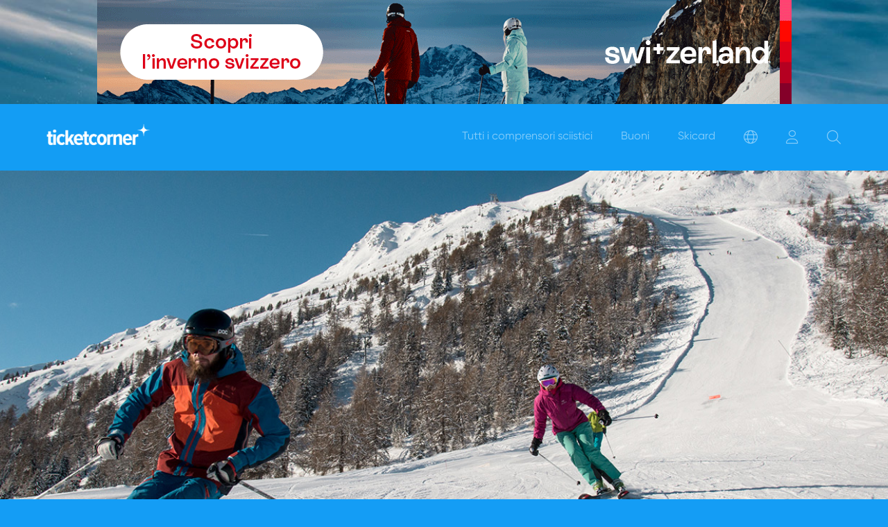

--- FILE ---
content_type: text/html;charset=UTF-8
request_url: https://ski.ticketcorner.ch/it/thyon-secteur-printze/comprensorio-sciistico-59/skipass
body_size: 47926
content:
<!doctype html>
<html lang="it">
<head>
  <!-- Cookie consent -->
  <script type="text/javascript" data-cmp-ab="1">
    window.cmp_customlanguages = [{"l": "HE", "i": "il", "r": 0, "t": "HE"}];
  </script>
  <script>
    const urlLocale = "it";
    const customerServiceLocale = urlLocale === 'de' ? '' : urlLocale + '/';
    const customerServiceUrl = `https://www.ticketcorner.ch/helpcenter/${customerServiceLocale}?form=1`
    window.addEventListener('load', function () {
      $('#customerService').attr('href', customerServiceUrl);
    }, {once: true})
  </script>
  <script data-cmp-ab="1">window.gdprAppliesGlobally = true;
  if (!("cmp_id" in window) || window.cmp_id < 1) {
    window.cmp_id = 0
  }
  if (!("cmp_cdid" in window)) {
    window.cmp_cdid = "1418707181c1f"
  }
  if (!("cmp_params" in window)) {
    window.cmp_params = ""
  }
  if (!("cmp_host" in window)) {
    window.cmp_host = "d.delivery.consentmanager.net"
  }
  if (!("cmp_cdn" in window)) {
    window.cmp_cdn = "cdn.consentmanager.net"
  }
  if (!("cmp_proto" in window)) {
    window.cmp_proto = "https:"
  }
  if (!("cmp_codesrc" in window)) {
    window.cmp_codesrc = "1"
  }
  window.cmp_getsupportedLangs = function () {
    var b = ["DE", "EN", "FR", "IT", "NO", "DA", "FI", "ES", "PT", "RO", "BG", "ET", "EL", "GA", "HR", "LV", "LT", "MT", "NL", "PL", "SV", "SK", "SL", "CS", "HU", "RU", "SR", "ZH", "TR", "UK", "AR", "BS"];
    if ("cmp_customlanguages" in window) {
      for (var a = 0; a < window.cmp_customlanguages.length; a++) {
        b.push(window.cmp_customlanguages[a].l.toUpperCase())
      }
    }
    return b
  };
  window.cmp_getRTLLangs = function () {
    var a = ["AR"];
    if ("cmp_customlanguages" in window) {
      for (var b = 0; b < window.cmp_customlanguages.length; b++) {
        if ("r" in window.cmp_customlanguages[b] && window.cmp_customlanguages[b].r) {
          a.push(window.cmp_customlanguages[b].l)
        }
      }
    }
    return a
  };
  window.cmp_getlang = function (j) {
    if (typeof (j) != "boolean") {
      j = true
    }
    if (j && typeof (cmp_getlang.usedlang) == "string" && cmp_getlang.usedlang !== "") {
      return cmp_getlang.usedlang
    }
    var g = window.cmp_getsupportedLangs();
    var c = [];
    var f = location.hash;
    var e = location.search;
    var a = "languages" in navigator ? navigator.languages : [];
    if (f.indexOf("cmplang=") != -1) {
      c.push(f.substr(f.indexOf("cmplang=") + 8, 2).toUpperCase())
    } else {
      if (e.indexOf("cmplang=") != -1) {
        c.push(e.substr(e.indexOf("cmplang=") + 8, 2).toUpperCase())
      } else {
        if ("cmp_setlang" in window && window.cmp_setlang != "") {
          c.push(window.cmp_setlang.toUpperCase())
        } else {
          if (a.length > 0) {
            for (var d = 0; d < a.length; d++) {
              c.push(a[d])
            }
          }
        }
      }
    }
    if ("language" in navigator) {
      c.push(navigator.language)
    }
    if ("userLanguage" in navigator) {
      c.push(navigator.userLanguage)
    }
    var h = "";
    for (var d = 0; d < c.length; d++) {
      var b = c[d].toUpperCase();
      if (g.indexOf(b) != -1) {
        h = b;
        break
      }
      if (b.indexOf("-") != -1) {
        b = b.substr(0, 2)
      }
      if (g.indexOf(b) != -1) {
        h = b;
        break
      }
    }
    if (h == "" && typeof (cmp_getlang.defaultlang) == "string" && cmp_getlang.defaultlang !== "") {
      return cmp_getlang.defaultlang
    } else {
      if (h == "") {
        h = "EN"
      }
    }
    h = h.toUpperCase();
    return h
  };
  (function () {
    var u = document;
    var v = u.getElementsByTagName;
    var h = window;
    var o = "";
    var b = "_en";
    if ("cmp_getlang" in h) {
      o = h.cmp_getlang().toLowerCase();
      if ("cmp_customlanguages" in h) {
        for (var q = 0; q < h.cmp_customlanguages.length; q++) {
          if (h.cmp_customlanguages[q].l.toUpperCase() == o.toUpperCase()) {
            o = "en";
            break
          }
        }
      }
      b = "_" + o
    }

    function x(i, e) {
      var w = "";
      i += "=";
      var s = i.length;
      var d = location;
      if (d.hash.indexOf(i) != -1) {
        w = d.hash.substr(d.hash.indexOf(i) + s, 9999)
      } else {
        if (d.search.indexOf(i) != -1) {
          w = d.search.substr(d.search.indexOf(i) + s, 9999)
        } else {
          return e
        }
      }
      if (w.indexOf("&") != -1) {
        w = w.substr(0, w.indexOf("&"))
      }
      return w
    }

    var k = ("cmp_proto" in h) ? h.cmp_proto : "https:";
    if (k != "http:" && k != "https:") {
      k = "https:"
    }
    var g = ("cmp_ref" in h) ? h.cmp_ref : location.href;
    var j = u.createElement("script");
    j.setAttribute("data-cmp-ab", "1");
    var c = x("cmpdesign", "cmp_design" in h ? h.cmp_design : "");
    var f = x("cmpregulationkey", "cmp_regulationkey" in h ? h.cmp_regulationkey : "");
    var r = x("cmpgppkey", "cmp_gppkey" in h ? h.cmp_gppkey : "");
    var n = x("cmpatt", "cmp_att" in h ? h.cmp_att : "");
    j.src = k + "//" + h.cmp_host + "/delivery/cmp.php?" + ("cmp_id" in h && h.cmp_id > 0 ? "id=" + h.cmp_id : "") + ("cmp_cdid" in h ? "&cdid=" + h.cmp_cdid : "") + "&h=" + encodeURIComponent(g) + (c != "" ? "&cmpdesign=" + encodeURIComponent(c) : "") + (f != "" ? "&cmpregulationkey=" + encodeURIComponent(f) : "") + (r != "" ? "&cmpgppkey=" + encodeURIComponent(r) : "") + (n != "" ? "&cmpatt=" + encodeURIComponent(n) : "") + ("cmp_params" in h ? "&" + h.cmp_params : "") + (u.cookie.length > 0 ? "&__cmpfcc=1" : "") + "&l=" + o.toLowerCase() + "&o=" + (new Date()).getTime();
    j.type = "text/javascript";
    j.async = false;
    j.setAttribute("data-cmp-ab", 1);
    if (u.currentScript && u.currentScript.parentElement) {
      u.currentScript.parentElement.appendChild(j)
    } else {
      if (u.body) {
        u.body.appendChild(j)
      } else {
        var t = v("body");
        if (t.length == 0) {
          t = v("div")
        }
        if (t.length == 0) {
          t = v("span")
        }
        if (t.length == 0) {
          t = v("ins")
        }
        if (t.length == 0) {
          t = v("script")
        }
        if (t.length == 0) {
          t = v("head")
        }
        if (t.length > 0) {
          t[0].appendChild(j)
        }
      }
    }
    var m = "js";
    var p = x("cmpdebugunminimized", "cmpdebugunminimized" in h ? h.cmpdebugunminimized : 0) > 0 ? "" : ".min";
    var a = x("cmpdebugcoverage", "cmp_debugcoverage" in h ? h.cmp_debugcoverage : "");
    if (a == "1") {
      m = "instrumented";
      p = ""
    }
    var j = u.createElement("script");
    j.src = k + "//" + h.cmp_cdn + "/delivery/" + m + "/cmp" + b + p + ".js";
    j.type = "text/javascript";
    j.setAttribute("data-cmp-ab", "1");
    j.async = true;
    if (u.currentScript && u.currentScript.parentElement) {
      u.currentScript.parentElement.appendChild(j)
    } else {
      if (u.body) {
        u.body.appendChild(j)
      } else {
        var t = v("body");
        if (t.length == 0) {
          t = v("div")
        }
        if (t.length == 0) {
          t = v("span")
        }
        if (t.length == 0) {
          t = v("ins")
        }
        if (t.length == 0) {
          t = v("script")
        }
        if (t.length == 0) {
          t = v("head")
        }
        if (t.length > 0) {
          t[0].appendChild(j)
        }
      }
    }
  })();
  window.cmp_addFrame = function (b) {
    if (!window.frames[b]) {
      if (document.body) {
        var a = document.createElement("iframe");
        a.style.cssText = "display:none";
        if ("cmp_cdn" in window && "cmp_ultrablocking" in window && window.cmp_ultrablocking > 0) {
          a.src = "//" + window.cmp_cdn + "/delivery/empty.html"
        }
        a.name = b;
        document.body.appendChild(a)
      } else {
        window.setTimeout(window.cmp_addFrame, 10, b)
      }
    }
  };
  window.cmp_rc = function (h) {
    var b = document.cookie;
    var f = "";
    var d = 0;
    while (b != "" && d < 100) {
      d++;
      while (b.substr(0, 1) == " ") {
        b = b.substr(1, b.length)
      }
      var g = b.substring(0, b.indexOf("="));
      if (b.indexOf(";") != -1) {
        var c = b.substring(b.indexOf("=") + 1, b.indexOf(";"))
      } else {
        var c = b.substr(b.indexOf("=") + 1, b.length)
      }
      if (h == g) {
        f = c
      }
      var e = b.indexOf(";") + 1;
      if (e == 0) {
        e = b.length
      }
      b = b.substring(e, b.length)
    }
    return (f)
  };
  window.cmp_stub = function () {
    var a = arguments;
    __cmp.a = __cmp.a || [];
    if (!a.length) {
      return __cmp.a
    } else {
      if (a[0] === "ping") {
        if (a[1] === 2) {
          a[2]({
            gdprApplies: gdprAppliesGlobally,
            cmpLoaded: false,
            cmpStatus: "stub",
            displayStatus: "hidden",
            apiVersion: "2.0",
            cmpId: 31
          }, true)
        } else {
          a[2](false, true)
        }
      } else {
        if (a[0] === "getUSPData") {
          a[2]({version: 1, uspString: window.cmp_rc("")}, true)
        } else {
          if (a[0] === "getTCData") {
            __cmp.a.push([].slice.apply(a))
          } else {
            if (a[0] === "addEventListener" || a[0] === "removeEventListener") {
              __cmp.a.push([].slice.apply(a))
            } else {
              if (a.length == 4 && a[3] === false) {
                a[2]({}, false)
              } else {
                __cmp.a.push([].slice.apply(a))
              }
            }
          }
        }
      }
    }
  };
  window.cmp_gpp_ping = function () {
    return {
      gppVersion: "1.0",
      cmpStatus: "stub",
      cmpDisplayStatus: "hidden",
      supportedAPIs: ["tcfca", "usnat", "usca", "usva", "usco", "usut", "usct"],
      cmpId: 31
    }
  };
  window.cmp_gppstub = function () {
    var a = arguments;
    __gpp.q = __gpp.q || [];
    if (!a.length) {
      return __gpp.q
    }
    var g = a[0];
    var f = a.length > 1 ? a[1] : null;
    var e = a.length > 2 ? a[2] : null;
    if (g === "ping") {
      return window.cmp_gpp_ping()
    } else {
      if (g === "addEventListener") {
        __gpp.e = __gpp.e || [];
        if (!("lastId" in __gpp)) {
          __gpp.lastId = 0
        }
        __gpp.lastId++;
        var c = __gpp.lastId;
        __gpp.e.push({id: c, callback: f});
        return {eventName: "listenerRegistered", listenerId: c, data: true, pingData: window.cmp_gpp_ping()}
      } else {
        if (g === "removeEventListener") {
          var h = false;
          __gpp.e = __gpp.e || [];
          for (var d = 0; d < __gpp.e.length; d++) {
            if (__gpp.e[d].id == e) {
              __gpp.e[d].splice(d, 1);
              h = true;
              break
            }
          }
          return {eventName: "listenerRemoved", listenerId: e, data: h, pingData: window.cmp_gpp_ping()}
        } else {
          if (g === "getGPPData") {
            return {
              sectionId: 3,
              gppVersion: 1,
              sectionList: [],
              applicableSections: [0],
              gppString: "",
              pingData: window.cmp_gpp_ping()
            }
          } else {
            if (g === "hasSection" || g === "getSection" || g === "getField") {
              return null
            } else {
              __gpp.q.push([].slice.apply(a))
            }
          }
        }
      }
    }
  };
  window.cmp_msghandler = function (d) {
    var a = typeof d.data === "string";
    try {
      var c = a ? JSON.parse(d.data) : d.data
    } catch (f) {
      var c = null
    }
    if (typeof (c) === "object" && c !== null && "__cmpCall" in c) {
      var b = c.__cmpCall;
      window.__cmp(b.command, b.parameter, function (h, g) {
        var e = {__cmpReturn: {returnValue: h, success: g, callId: b.callId}};
        d.source.postMessage(a ? JSON.stringify(e) : e, "*")
      })
    }
    if (typeof (c) === "object" && c !== null && "__uspapiCall" in c) {
      var b = c.__uspapiCall;
      window.__uspapi(b.command, b.version, function (h, g) {
        var e = {__uspapiReturn: {returnValue: h, success: g, callId: b.callId}};
        d.source.postMessage(a ? JSON.stringify(e) : e, "*")
      })
    }
    if (typeof (c) === "object" && c !== null && "__tcfapiCall" in c) {
      var b = c.__tcfapiCall;
      window.__tcfapi(b.command, b.version, function (h, g) {
        var e = {__tcfapiReturn: {returnValue: h, success: g, callId: b.callId}};
        d.source.postMessage(a ? JSON.stringify(e) : e, "*")
      }, b.parameter)
    }
    if (typeof (c) === "object" && c !== null && "__gppCall" in c) {
      var b = c.__gppCall;
      window.__gpp(b.command, function (h, g) {
        var e = {__gppReturn: {returnValue: h, success: g, callId: b.callId}};
        d.source.postMessage(a ? JSON.stringify(e) : e, "*")
      }, "parameter" in b ? b.parameter : null, "version" in b ? b.version : 1)
    }
  };
  window.cmp_setStub = function (a) {
    if (!(a in window) || (typeof (window[a]) !== "function" && typeof (window[a]) !== "object" && (typeof (window[a]) === "undefined" || window[a] !== null))) {
      window[a] = window.cmp_stub;
      window[a].msgHandler = window.cmp_msghandler;
      window.addEventListener("message", window.cmp_msghandler, false)
    }
  };
  window.cmp_setGppStub = function (a) {
    if (!(a in window) || (typeof (window[a]) !== "function" && typeof (window[a]) !== "object" && (typeof (window[a]) === "undefined" || window[a] !== null))) {
      window[a] = window.cmp_gppstub;
      window[a].msgHandler = window.cmp_msghandler;
      window.addEventListener("message", window.cmp_msghandler, false)
    }
  };
  window.cmp_addFrame("__cmpLocator");
  if (!("cmp_disableusp" in window) || !window.cmp_disableusp) {
    window.cmp_addFrame("__uspapiLocator")
  }
  if (!("cmp_disabletcf" in window) || !window.cmp_disabletcf) {
    window.cmp_addFrame("__tcfapiLocator")
  }
  if (!("cmp_disablegpp" in window) || !window.cmp_disablegpp) {
    window.cmp_addFrame("__gppLocator")
  }
  window.cmp_setStub("__cmp");
  if (!("cmp_disabletcf" in window) || !window.cmp_disabletcf) {
    window.cmp_setStub("__tcfapi")
  }
  if (!("cmp_disableusp" in window) || !window.cmp_disableusp) {
    window.cmp_setStub("__uspapi")
  }
  if (!("cmp_disablegpp" in window) || !window.cmp_disablegpp) {
    window.cmp_setGppStub("__gpp")
  }
  </script>
  <!-- End Cookie consent -->
  
  <title>Thyon (Secteur Printze) Biglietto per gli impianti di risalita, skipass, biglietto da sci - Ticketcorner Ski</title>
  <meta name="title" content="Thyon (Secteur Printze) Biglietto per gli impianti di risalita, skipass, biglietto da sci - Ticketcorner Ski">
  <meta name="description" content="Acquisti ora i biglietti per Thyon (Secteur Printze) su Ticketcorner online. Ottenere le ultime informazioni sul meteo e sulle condizioni dellarea degli impianti di risalita a {1}.">
  <meta name="keywords">
  <meta name="author" content="Ticketcorner AG">
  <meta name="viewport" content="width=device-width, initial-scale=1, shrink-to-fit=no, user-scalable=no">
  <meta name="mobile-web-app-capable" content="yes">
  <meta name="apple-mobile-web-app-status-bar-style" content="default">
  <meta name="theme-color" content="#139DF4">

  
  <meta charset="utf-8">
  <link href='/favicon.ico' rel='shortcut icon' type='image/x-icon'/>

  <!-- Open Graph / Facebook -->
  <meta content="website" property="og:type">
  <meta property="og:title" content="Thyon (Secteur Printze) Biglietto per gli impianti di risalita, skipass, biglietto da sci - Ticketcorner Ski">
  <meta property="og:description" content="Acquisti ora i biglietti per Thyon (Secteur Printze) su Ticketcorner online. Ottenere le ultime informazioni sul meteo e sulle condizioni dellarea degli impianti di risalita a {1}.">
  <meta property="og:image" content="https://static-ski.ticketcorner.ch/venue/thyon-header.jpg">

  <!-- Twitter -->
  <meta content="summary_large_image" property="twitter:card">
  <meta property="twitter:title" content="Thyon (Secteur Printze) Biglietto per gli impianti di risalita, skipass, biglietto da sci - Ticketcorner Ski">
  <meta property="twitter:description" content="Acquisti ora i biglietti per Thyon (Secteur Printze) su Ticketcorner online. Ottenere le ultime informazioni sul meteo e sulle condizioni dellarea degli impianti di risalita a {1}.">
  <meta property="twitter:image" content="https://static-ski.ticketcorner.ch/venue/thyon-header.jpg">
  <!-- Swiper, Styles CSS -->
  <link href="https://libs-ski.ticketcorner.ch/pattern-library/v0.1.3/fontawesome/css/all.css" rel="stylesheet">
  <link href="https://libs-ski.ticketcorner.ch/pattern-library/v0.1.3/libs/swiper/8.0.3/swiper-bundle.min.css" rel="stylesheet">
  <link href="/css/pre-style.css" rel="stylesheet">
  <link href="https://libs-ski.ticketcorner.ch/pattern-library/v0.1.3/css/styles.css" rel="stylesheet">
  <link href="/css/post-style.css" rel="stylesheet">
  <link href="/css/custom.css" rel="stylesheet">
  <link rel="stylesheet" href="https://static-ski.ticketcorner.ch/cobrand/css/tico.css?v15">

  <script>
    // old url
    var oldUrl = location.href;
    // Globally define name of user Cookie
    var userCookie = 'alpU';
    // Globally define current locale
    var locale = 'it_CH';

    // Twint configurables
    var cookieNameTwintSession = 'twintSessionId';
    var cookieNameTwintAppName = 'twintAppName';
    var isTwintPaymentAvailable = 'false';
  </script>

<!--Chatbot-->
  

  <!-- jQuery, Popper, Bootstrap, Swiper, Index JS -->
  <script crossorigin="anonymous"
          src="https://libs-ski.ticketcorner.ch/pattern-library/v0.1.3/libs/jquery/3.6.0/jquery.min.js"></script>
  <script src="https://cdn.jsdelivr.net/npm/popper.js@1.16.1/dist/umd/popper.min.js" integrity="sha384-9/reFTGAW83EW2RDu2S0VKaIzap3H66lZH81PoYlFhbGU+6BZp6G7niu735Sk7lN" crossorigin="anonymous"></script>

  <script crossorigin="anonymous"
          src="https://libs-ski.ticketcorner.ch/pattern-library/v0.1.3/libs/bootstrap/4.6.0/bootstrap.min.js"></script>
  <script crossorigin="anonymous"
          src="https://libs-ski.ticketcorner.ch/pattern-library/v0.1.3/libs/swiper/7.4.1/swiper-bundle.min.js"></script>

  <script src="/core.js?v=v2.0.75"></script>

  

  <script type="module">
    import { initializeApp } from 'https://www.gstatic.com/firebasejs/9.19.1/firebase-app.js';
    import { getAuth } from  'https://www.gstatic.com/firebasejs/9.19.1/firebase-auth.js';
    import { getFunctions } from  'https://www.gstatic.com/firebasejs/9.19.1/firebase-functions.js';
    import {firebaseInst} from "/auth/firebaseAuthProvider.js?v=v2.0.75";

    let firebaseConfig = {
      apiKey: "AIzaSyDvvLcta8WtQoiaGjnc9ZPFB4iaE7dgxeo",
      authDomain: "ticketcorner-alp-prod.firebaseapp.com",
      projectId: "ticketcorner-alp-prod"
    };
    let app = initializeApp(firebaseConfig);

    let firebaseAuth = getAuth(app);
    let firebaseFunctions = getFunctions(app, 'europe-west6');

    firebaseAuth.tenantId = "";

    if(!firebaseAuth.tenantId) {
      firebaseAuth.tenantId = null;
    }
    // define for global use
    window.firebaseAuth = firebaseAuth;
    window.firebaseFunctions = firebaseFunctions;

    let alp = firebaseInst(firebaseAuth, firebaseFunctions, {"appIntegration":false,"footer":true,"header":true,"loginProviderApple":"POPUP","loginProviderEmailPassword":"ENABLED","loginProviderFacebook":"DISABLED","loginProviderGoogle":"POPUP","loginProviderTicketcorner":"DISABLED","loginProviderMobiliar":"DISABLED","loginProviderSunrise":"DISABLED","loginProviderRaiffeisen":"DISABLED","webshopTheme":"DEFAULT","referrerParameter":null,"referringDomain":null,"campaignParameter":"referer_info","staticPriceGraph":true,"skipCart":false,"suppressSalesChannelSwitch":false,"showChatbot":false,"chatbotAppId":null,"chatbotSkin":null,"chatbotSrc":null});

    alp.initUserCheck();

    document.addEventListener('DOMContentLoaded', function() {
  // Firebase logout
    const logoutButtonFirebase = document.getElementById('logOutButtonIdFirebase');
    if (logoutButtonFirebase) {
      logoutButtonFirebase.addEventListener('click', function(e) {
        e.preventDefault();
        alpCore.logout(alp);
      });
    }
  });
  </script>

  <script src="/search/search.js"></script>
  <script src="/search/searchModal.js"></script>
  <script src="/typeahead.bundle.js"></script>
  <script src="/search/autocomplete-search.js?v=v2.0.75"></script>

  <script src="/base.js?v=v2.0.75"></script>
  
  
  
  
  

  <script src="/venue/venue.js?v=v2.0.75"></script>

  <script>
    new AutocompleteSearch({
        translations: {
          skiResort: "Impianto di risalita",
          information: "Informazioni",
          products: "Prodotti",
          readMore: "Per saperne di pi\u00F9"
      },
        searchUrl: "https:\/\/api-ski.ticketcorner.ch",
        apiKey: "AIzaSyACIPZlwD8llFQILIoMMQfvGHZbtPQO-3U",
        salesChannelCode: "TICO"
    });
  </script>

  <!-- Google dataLayer -->
  <script>
    var dataLayer = [];
  </script>
  <!-- End Google dataLayer -->

  <!-- Google Tag Manager for standard web page view when GTM for Production is on -->
  <script class="cmplazyload"
          data-cmp-vendor="s905"
          type="text/plain"
  >
    var dataLayerInfoSent = false;
    (function (w, d, s, l, i) {
      w[l] = w[l] || [];
      w[l].push({'gtm.start': new Date().getTime(), event: 'gtm.js'});
      var f = d.getElementsByTagName(s)[0], j = d.createElement(s), dl = l != 'dataLayer' ? '&l=' + l : '';
      j.async = true;
      j.src='https://www.googletagmanager.com/gtm.js?id=' + i + dl;
      f.parentNode.insertBefore(j, f);

    })
    (window, document, 'script', 'dataLayer', 'GTM-T63GP3G');
  </script>

  <!-- Google Tag Manager for standard web page view when GTM for Production is off (TEST env) -->
  

  <!-- Google Tag Manager for standard web view page view when GTM for Production is on -->
  

  <!-- Google Tag Manager for standard web view page view when GTM for Production is off (TEST env) -->
  

  <!-- End Google Tag Manager -->
  

  <style>
    /*<![CDATA[*/
    body {
      background-color: #149df5 !important;
    }

    /*]]>*/
  </style>

  <style>
    /*<![CDATA[*/
    body {
      background-image: url('https://storage.googleapis.com/alp-static-prod/wallpaper/MySwitzerland/myswitzerland-switzerland-schweiz-tourismus-background.jpg') !important;
    }

    /*]]>*/
  </style>


  <style>
    /**
      * Loader bar style before all other styles are applied.
      */
    .progress {
      display: -webkit-box;
      display: -ms-flexbox;
      display: flex;
      height: 1rem;
      overflow: hidden;
      line-height: 0;
      font-size: 0.75rem;
      background-color: #e9ecef;
      border-radius: 0.25rem;
    }

    .progress.progress-tiny .progress-bar {
      -webkit-transition: none;
      transition: none;
      background-color: #41c0ff;

    }

    .progress.progress-tiny {
      z-index: 99991;
      height: 5px;
      position: fixed;
      width: 100%;
      top: 0;
      left: 0;
      background-color: #139df4;
    }
  </style>
  
  <script>
    const cart = null;
    const isMobileAppIntegratedApp = "" !== "";
  </script>
  <script src="/venue/maximumProductsCartValidations.js?v=v2.0.75"></script>
  <script src="/venue/ticketsPrices.js?v=v2.0.75"></script>
  <script>
    document.addEventListener('DOMContentLoaded', function () {
          const webshopTheme = "DEFAULT";
          if (webshopTheme !== 'SKI_APP') {
              $('[data-toggle="tooltip"]').tooltip();
          }else {
              $('[data-toggle="tooltip"]').removeAttr('data-toggle title');
          }
    });
  </script>
  <script src="/venue/venueProductFilter.js?v=v2.0.75" type="module"></script>
</head>
<body style="padding-top:0" id="js-venue-ticket-page">

<!-- Google Tag Manager (noscript) -->
<noscript>
  <iframe height="0"
          style="display:none;visibility:hidden"
          src="https://www.googletagmanager.com/ns.html?id=GTM-T63GP3G" width="0"></iframe>
</noscript>
<!-- End Google Tag Manager (noscript) -->
<script>

  var googleData = "[{\"server_code\":200,\"url_full\":\"https:\/\/ski.ticketcorner.ch\/it\/thyon-secteur-printze\/comprensorio-sciistico-59\/skipass\",\"event\":\"page_view\",\"env\":\"prod\",\"affiliate\":\"Ticketcorner AG (Ski)\",\"user\":{\"loggedin\":\"n\"},\"content\":{\"language\":\"it\",\"title\":\"Thyon (Secteur Printze) tickets\",\"group\":\"skivenue_ticketing\"}}]";
  data = JSON.parse(googleData);

  for (let i = 0; i < data.length; ++i) {
    dataLayer.push(data[i]);
  }
</script>

<div class="progress progress-tiny" id="pageLoader" style="display: none">
  <div id="appLoader" class="progress-bar progress-bar" role="progressbar" data-percent="0" aria-valuemax="100"
       width="0%"></div>
</div>
<!-- add class d-none to hide it, include ads.js too -->
<div id="bannerImageBlock" class="drujokral">
  <a href="https://www.myswitzerland.com/it/scoprire-la-svizzera/inverno/sci-e-snowboard/"
     onclick="handlePromotionClick(&#39;wallpaper&#39;, &#39;top_banner&#39;, &quot;https:\/\/www.myswitzerland.com\/it\/scoprire-la-svizzera\/inverno\/sci-e-snowboard\/&quot;, null, null)"
     target="_blank">
    <img src="https://storage.googleapis.com/alp-static-prod/wallpaper/MySwitzerland/myswitzerland-switzerland-schweiz-tourismus-it.png">
  </a>
</div>

<div class="container-fluid px-0 body-inside">

  <div>
  
</div>

  <nav id="mainMenuNavigation" class="navbar navbar-dark bg-primary navbar-expand-xl">
    <a id="ticketcorner-logo"  class="navbar-brand mr-auto"
       onclick="handleLogoClick(event, isTwintPaymentAvailable)"
       href="/it/">
      <h1 class="mb-0">
        <img alt="logo" height="50" src="https://static-ski.ticketcorner.ch/merchant-logos/merchant-ticketcorner-new.png">
      </h1>
    </a>
<!--TODO: implement logo    -->
<!--    <h1 th:if="${salesChannel.features.webshopTheme == 'DEFAULT'}" class="mb-0">-->
<!--      <h1 class="mb-0 ski-logo">-->
<!--        <img id="ski-logo" alt="ski logo" height="50" th:src="${libsUrl} + '/pattern-library/' + ${patternLibraryVersion} + '/images/ski-text-logo.svg'">-->
<!--      </h1>-->
<!--    </h1>-->
    <div class="collapse navbar-collapse order-3 order-lg-2" id="navbarNavAltMarkup">
      <div class="navbar-nav ml-auto">

        

        <a id="header-all-venues-link" class="nav-item nav-item-allresorts nav-link" href="/it/ricerca">
          <span class="nav-link-styled">Tutti i comprensori sciistici</span>
        </a>
        <a id="header-vouchers-link" class="nav-item nav-item-tickets nav-link"
           href="/it/skiticket-gutschein-chf-100/buono-3"><span
            class="nav-link-styled">Buoni</span></a>
        <a id="header-skicards-link" class="nav-item nav-item-cards nav-link"
           href="/it/ticketcorner-skicard/skicard-2"><span
            class="nav-link-styled">Skicard</span></a>
        <div class="dropdown">
          <a aria-expanded="false" aria-haspopup="true"
             class="nav-item nav-item-langdrop nav-link mt-lg-1 dropdown-toggle" data-toggle="dropdown"
             href="" id="langdropdown">
            <i class="fal fa-globe nav-langicon ml-0 mr-2 mr-lg-0"></i><span class="d-lg-none">Lingua</span>
          </a>
          <div aria-labelledby="langdropdown" class="dropdown-menu dropdown-menu-form">
            <div id="header-language-en" class="dropdown-item" onclick="alpCore.changeLanguage('en_CH')">
              <label class="custom-langselect form-check-label" for="langdropdownitem1">
                <input class="form-check-input" id="langdropdownitem1" name="langitem" type="radio">
                <span class="custom-langcheckmark"></span>
                <div class="dropdown-item-cont d-flex">
                  <p>English</p>
                </div>
              </label>
            </div>
            <div id="header-language-de" class="dropdown-item" onclick="alpCore.changeLanguage('de_CH')">
              <label class="custom-langselect form-check-label" for="langdropdownitem2">
                <input class="form-check-input" id="langdropdownitem2" name="langitem" type="radio">
                <span class="custom-langcheckmark"></span>
                <div class="dropdown-item-cont d-flex">
                  <p>Deutsch</p>
                </div>
              </label>
            </div>
            <div id="header-language-fr" class="dropdown-item" onclick="alpCore.changeLanguage('fr_CH')">
              <label class="custom-langselect form-check-label" for="langdropdownitem3">
                <input class="form-check-input" id="langdropdownitem3" name="langitem" type="radio">
                <span class="custom-langcheckmark"></span>
                <div class="dropdown-item-cont d-flex">
                  <p>Français</p>
                </div>
              </label>
            </div>
            <div id="header-language-it" class="dropdown-item" onclick="alpCore.changeLanguage('it_CH')">
              <label class="custom-langselect form-check-label" for="langdropdownitem4">
                <input class="form-check-input" id="langdropdownitem4" name="langitem" type="radio" checked="checked">
                <span class="custom-langcheckmark"></span>
                <div class="dropdown-item-cont d-flex">
                  <p>Italiano</p>
                </div>
              </label>
            </div>

          </div>
        </div>

        <!-- Language dropdown ends here / account dropdown starts here -->
        

        <div id="header-login-link" class="dropdown">
          <a class="nav-item nav-link mt-1 dropdown-toggle" href="/it/login">
            <i class="fal fa-user nav-dropicon ml-0 mr-2 mr-lg-0"></i>
            <span class="d-lg-none">Conto</span>
          </a>
        </div>
        <!-- account dropdown ends here -->
      </div>
    </div>
    <div class="d-flex flex-row navbar-nav order-2 order-lg-3">
      
      <a id="header-search-icon" class="nav-item nav-item-search nav-link mt-1" data-toggle="modal" data-target="#searchModal">
        <i class="fal fa-search text-big"></i>
      </a>
      <div id="searchModal" class="modal col-xl-5 col-lg-6 col-md-12" tabindex="-1" role="dialog">
  <div class="modal-dialog" role="document">
    <div class="modal-content bg-primary">
      <div class="modal-body">
        <div class="header-bar-main">
          <div class="container h-100 d-flex justify-content-center align-items-center">
            <form action="/it/ricerca">
              <div class="form-row align-items-center">
                <div class="col-8 col-sm">
                  <label class="sr-only" for="locationSearchModalInput">location search</label>
                  <input class="form-control border-bottom mt-2" id="locationSearchModalInput" name="query" placeholder="Dove andare?"
                         type="text">
                </div>
                <div class="col-3">
                  <button id="modalSearchButton" class="btn btn-secondary btn-shadow" type="submit">
                    <i class="fal fa-search"></i>
                  </button>
                </div>
                <div class="col-1 align-self-end">
                  <button id="closeButton" type="button" class="close mr-2" data-dismiss="modal" aria-label="Close">
                    <span aria-hidden="true">&times;</span>
                  </button>
                </div>
              </div>
            </form>

          </div>
        </div>
      </div>
    </div>
  </div>
</div>
      <button aria-controls="navbarNavAltMarkup" aria-expanded="false" aria-label="Toggle navigation"
              class="navbar-toggler"
              data-target="#navbarNavAltMarkup"
              data-toggle="collapse" type="button"><span class="navbar-toggler-icon"></span>
      </button>
    </div>
  </nav>

  <div class="header-section">
  <div class="header-page">
    <img alt="header" src="https://static-ski.ticketcorner.ch/venue/thyon-header.jpg">
  </div>
</div>
  <div id="resortHeaderBar" class="space-sides mx-auto header-bar bg-header-resort mb-75 app-int-skrij">
  <div class="header-bar-resort">
    <div class="header-bar-resort-bg h-100 d-md-flex">
      <div class="header-bar-resort-bg-left w-50 h-100"></div>
    </div>
    <div class="container h-100">
      <div class="row h-100 d-flex align-items-center">
        <div class="col-12 col-6 col-md-6 d-flex align-items-center header-bar-resort-left">
          <h2 data-animation="false" data-placement="top" data-toggle="tooltip" data-html="true"
              title="Thyon (Secteur Printze)" class="truncate-lines-2 mb-0">Thyon (Secteur Printze)</h2>
          <div class="vl mx-4"></div>
          <img alt="null logo" src="https://static-ski.ticketcorner.ch/venue/thyon-logo-v1.png">
        </div>
        <div id="resortHeaderBar-1"
            class="col-12 col-6 col-md-6 d-flex flex-column flex-lg-row justify-content-center align-items-center justify-content-lg-end header-bar-resort-right">
          <div class="d-flex flex-lg-column">
            <!--                  <p class="mb-0 mr-3 mr-lg-0 text-bold">Berner Oberland</p>-->
            <p class="mb-0 text-bold">
              <span>1,400</span>m
              - <span>2,700</span>m
            </p>
          </div>
          <div class="vl mx-4 d-none d-lg-block"></div>
          <div class="d-flex flex-column">
            <p class="mb-0">
              <span>Orari d&#39;apertura:</span><span class="text-bold">&emsp;

              
              <span>
                <span >08:30</span> - <span >16:30</span>
              </span>
              
               
            </span></p>

            

            <p class="mb-0">
              <span>Stagione:</span>&emsp;
                <span class="text-bold">
                  <span>06.12.2025</span> - <span>12.04.2026</span>
                </span>
              
            </p>

            
          </div>
        </div>
      </div>
    </div>
  </div>
</div>
  
  <div class="resort-addinfo app-int-skrij">
    <div class="container">
      <h3>Come funziona</h3>
      <div class="resort-addinfo-swipe d-none d-md-flex">
        <div class="resort-addinfo-swipe-each">
          <div class="resort-addinfo-swipe-each-img">
            <img src="https://libs-ski.ticketcorner.ch/pattern-library/v0.1.3/images/circle-one-Icon.svg"
                 alt="step1">
          </div>
          <div class="resort-addinfo-swipe-each-txt"><p>Registrare la Skicard una volta</p><p>Non ha una Skicard? Troverà tutte le informazioni <a href="/it/come-funziona" target="_blank">qui</a>.</p></div>
        </div>
        <div class="resort-addinfo-swipe-each">
          <div class="resort-addinfo-swipe-each-img">
            <img src="https://libs-ski.ticketcorner.ch/pattern-library/v0.1.3/images/circle-two-icon.svg"
                 alt="step2">
          </div>
          <div class="resort-addinfo-swipe-each-txt"><p>Caricare il biglietto sulla Skicard </p><p>Selezionare l'impianto risalita, caricare il biglietto sulla Skicard e completare l'ordine.</p></div>
        </div>
        <div class="resort-addinfo-swipe-each">
          <div class="resort-addinfo-swipe-each-img">
            <img src="https://libs-ski.ticketcorner.ch/pattern-library/v0.1.3/images/circle-three-icon.svg"
                 alt="step3">
          </div>
          <div class="resort-addinfo-swipe-each-txt"><p>In montagna </p><p>Attraverso il tornello. Nessuna coda, nessun tempo di attesa.  </p></div>
        </div>
      </div>

      <div class="swiper resort-addinfo-swiper d-md-none">
        <div class="swiper-button swiper-button-prev btn-addinfo-prev"></div>
        <div class="swiper-button swiper-button-next btn-addinfo-next"></div>

        <div class="swiper-wrapper">
          <div class="swiper-slide">
            <div class="resort-addinfo-swipe-each">
              <div class="resort-addinfo-swipe-each-img">
                <img src="https://libs-ski.ticketcorner.ch/pattern-library/v0.1.3/images/circle-one-Icon.svg"
                     alt="step1">
              </div>
              <div class="resort-addinfo-swipe-each-txt"><p>Registrare la Skicard una volta</p><p>Non ha una Skicard? Troverà tutte le informazioni <a href="/it/come-funziona" target="_blank">qui</a>.</p></div>
            </div>
          </div>
          <div class="swiper-slide">
            <div class="resort-addinfo-swipe-each">
              <div class="resort-addinfo-swipe-each-img">
                <img src="https://libs-ski.ticketcorner.ch/pattern-library/v0.1.3/images/circle-two-icon.svg"
                     alt="step2">
              </div>
              <div class="resort-addinfo-swipe-each-txt"><p>Caricare il biglietto sulla Skicard </p><p>Selezionare l'impianto risalita, caricare il biglietto sulla Skicard e completare l'ordine.</p></div>
            </div>
          </div>
          <div class="swiper-slide">
            <div class="resort-addinfo-swipe-each">
              <div class="resort-addinfo-swipe-each-img">
                <img src="https://libs-ski.ticketcorner.ch/pattern-library/v0.1.3/images/circle-three-icon.svg"
                     alt="step3">
              </div>
              <div class="resort-addinfo-swipe-each-txt"><p>In montagna </p><p>Attraverso il tornello. Nessuna coda, nessun tempo di attesa.  </p></div>
            </div>
          </div>
        </div>
      </div>
    </div>
  </div>

  <div class="container resort-content mb-75">
  <script>
    $(document).ready(() => {
      let resortHeaderBar = document.getElementById('resortHeaderBar');
      if (resortHeaderBar) {
        processOpeningHoursForMobileScreens()
      }
    });

    function processOpeningHoursForMobileScreens() {
      if (!document.getElementById('js-venue-ticket-page')) {
        window.removeEventListener('resize', processOpeningHoursForMobileScreens);
        return;
      }
      const screenWidth = window.innerWidth;
      if (screenWidth <= 576) {
        setUpSpecialClasses(true);
      } else {
        setUpSpecialClasses(false);
      }
    }


    function setUpSpecialClasses(bool) {
      if (bool) {
        resortHeaderBar.classList.add('header-bar-resort--hide');
      } else {
        resortHeaderBar.classList.remove('header-bar-resort--hide');
      }
    }

    window.addEventListener('resize', processOpeningHoursForMobileScreens);


  </script>
  <input type="hidden" id="js-venue-id" value="59">

  <div class="row d-flex flex-column flex-md-row justify-content-between align-items-center mb-5 el-resort-topheading">
    <div class="col-auto col-md-8 col-lg-auto order-2 order-lg-1 order-xl-1 resort-content-top-text app-int-skrij">
      <h2 class="mb-3 mb-md-0">Selezionare la data e i biglietti</h2>
    </div>
    <div
        class="col-12 col-md-4 col-xl-auto order-3 order-lg-3 order-xl-2 mx-lg-auto mt-lg-4 mt-xl-0 resort-content-top-date">
      <label class="sr-only" for="date-input">Date</label>
      <input class="form-control form-inverted" id="date-input" onchange="changeDate()" value="2026-01-22" type="date">
      <input id="venue-id" value="59" type="hidden">
      <input id="sales-channel-code" value="TICO" type="hidden">
      <input id="referrer-info" value="" type="hidden">
      <input id="js-skipCartEnabled" value="false" type="hidden">
    </div>
    

    <div id="js-anchor-ticket-list"
         class="col-auto  order-1 order-lg-2 order-xl-3 mx-md-auto mx-lg-0 ml-lg-auto mb-4 mb-lg-0 resort-content-top-pills">

      <ul class="nav nav-pills d-flex" id="resort-pills" role="tablist">
        <li class="nav-item">
          <a aria-controls="resort-tickets" aria-selected="true" class="nav-link active" role="tab">Biglietti</a>
        </li>
        <li class="nav-item">
          <a aria-controls="resort-info" aria-selected="false" class="nav-link"
             onclick="scrollHelper.saveScrollPosition()"
             role="tab"
             href="/it/thyon-secteur-printze/comprensorio-sciistico-59/info?#js-anchor-resort-info">Info comprensorio sciistico</a>
        </li>
      </ul>
    </div>
  </div>

  <div></div>

  <div class="tab-content resort-content-cards">
    <div aria-labelledby="tab-tickets" class="tab-pane fade show active" id="resort-tickets">
      <div class="row">
        <!-- Start Ticket list including price graph if set on salesChannel -->

        <div class="col-12">
          <div class="mt-4 mb-4 text-center" id="js-ticket-list-loading">
            <span class="btn-cst-loading px-0 " id="js-loading-indicator"></span>
            <span>Si prega di attendere, stiamo preparando i migliori prezzi per i suoi biglietti.</span>
          </div>
        </div>

        <div class="col-12">
          <ticket-list id="js-ticket-list"></ticket-list>
        </div>

        <!-- End Ticket list -->
        <div id="resort-tickets-total-help"></div>
        
      </div>

      <div class="row mx-0 justify-content-center sticky-price-footer d-none" id="add-to-cart-footer-mobile">
  <button
      id="add-to-cart-button-mobile"
      class="btn btn-primary btn-shadow d-flex mt-1 w-100 align-items-center justify-content-center flex-wrap"
      disabled
      onclick="alpCore.setButtonLoading(true, this); addToCart()" type="submit">
    <i class="far fa-shopping-cart mr-2"></i>
    <div class="d-flex align-items-center flex-wrap justify-content-center gap-1">
          <span class="mb-0 text-semi" style="white-space: nowrap;">
            <span id="all-products-quantity-mobile">0</span>&nbsp
            <span>biglietti</span>
          </span>
      <span>, &nbsp</span>
      <span class="mb-0 text-semi" style="white-space: nowrap;">
            <span>CHF</span>
            <span class="js-all-products-total" id="all-products-total">0.00</span>
          </span>
    </div>
  </button>
  <div class="d-flex align-items-center justify-content-center">
    <small class="mb-0 text-muted">Inizio validità:</small>&nbsp;
    <small class="text-muted" id="ticketValidityStartValueMobile">Valid until: 11.11.2050</small>
  </div>
  <div class="d-flex justify-content-center align-items-center">
    <p id="maxTicketMessageMobile" style="display: none" class="mb-0 text-warning tilt-shaking text-center">Ha raggiunto il numero massimo di 20 biglietti nel carrello.</p>
  </div>
</div>
    </div>
  </div>


  <div aria-hidden="true" aria-labelledby="modalAddToCart" class="modal fade" id="modalAddToCart" role="dialog"
       tabindex="-1">
    <div class="modal-dialog " role="document">
      <div class="modal-content p-4">
        <div class="modal-body">
          <div class="row justify-content-end">
            <button aria-label="Close" class="close mb-2 mb-md-0 p-2" data-dismiss="modal" type="button">
              <i class="fal fa-times"></i>
            </button>
          </div>
          <h3>Ooops c&#39;è stato un errore</h3>
          <hr class="mb-3">
          <p id="jsMessage">Cart error text....</p>
        </div>
        <div class="modal-footer d-none">
          <div class="row justify-content-between">
            <button class="btn btn-primary" data-dismiss="modal" type="button" #{btn.close}>
              Close
            </button>
            <button class="btn btn-primary" data-dismiss="modal" type="button" onClick="continueWithAddToCart()">Aggiungere comunque</button>
          </div>

        </div>
      </div>
    </div>
  </div>
  <div class="bottom-sales-chanel-switches flex-column align-items-end sticky-toggles d-none d-md-flex">
  

  
  <script>
    /*<![CDATA[*/
    // Pass parameters to JavaScript
    var pageType = "VENUE";
    var salesChannelVenueHref = null;
    var venueType = "SKI_RESORT";
    var webshopTheme = "DEFAULT";
    /*]]>*/
  </script>
  <script type="module" src="/shared/salesChannelSwitch.js?v=v2.0.75"></script>
</div>
</div>
  <div></div>
  <div></div>

  <footer class="pb-5">
    <div class="container-fluid space-sides  mb-75">
      
    </div>

    <div class="container footer-main">
      <div class="row">
        <div class="col-md-6">
          <div class="row">
            <div class="col">
              <div class="footer-main-logo">
                <img alt="logo-footer"
                     height="70"
                     src="https://libs-ski.ticketcorner.ch/pattern-library/v0.1.3/images/logo-d.png">
              </div>
            </div>
            <div class="col-md-7 footer-main-links">
              <ul>
                <li id="footer-startpage-link"><a class="text-muted link-custom" href="/it/">Home</a></li>
                <li id="footer-stb-link"><a class="text-muted link-custom" href="/it/cgc">CGC</a></li>
                <li id="footer-all-ski-resorts-link"><a class="text-muted link-custom" href="/it/ricerca">Tutti i comprensori</a></li>
                <li id="footer-data-protection-link"><a class="text-muted link-custom"
                       href="/it/protezione-dei-dati">Protezione dei dati</a></li>
                <li id="footer-skicards-link">
                  <a class="text-muted link-custom"
                     href="/it/ticketcorner-skicard/skicard-2">Skicard</a>
                </li>
                <li id="footer-imprint-link"><a class="text-muted link-custom" href="/it/informazione-legale">informazione legale</a></li>
                <li id="footer-vouchers-link">
                  <a class="text-muted link-custom"
                     href="/it/skiticket-gutschein-chf-100/buono-3">Buoni</a>
                </li>
                <li id="footer-customer-service-link"><a class="text-muted link-custom" id="customerService" target="_blank">Servizio clienti</a></li>
                <li id="footer-how-it-works-link"><a class="text-muted link-custom" href="/it/come-funziona">Come funziona</a></li>
                <li id="footer-faq-link"><a class="text-muted link-custom" target="_blank"
                       href="/it/faq">FAQ</a></li>
                <li>&nbsp;</li>
                <li id="footer-about-us-link"><a class="text-muted link-custom" href="/it/chi-siamo">Informazioni su Ticketcorner</a></li>
              </ul>
            </div>
          </div>
        </div>
        <div class="col-md-6 text-right d-flex flex-column justify-content-between footer-main-info">
          <small>
            <a href="/it/protezione-dei-dati" class="text-normal link-custom">Per <span class="text-semi">Ticketcorner</span> la privacy riveste grande importanza.</br>La dichiarazione sulla privacy può essere consultata qui.</a>
          </small>
          <div class="social">
            <a href="https://www.instagram.com/ticketcorner_ski/" target="_blank"><i class="fab fa-instagram icn"></i></a>
            <a href="https://www.tiktok.com/@ticketcorner.ski?_t=ZN-90tfBYaIzUR&_r=1" target="_blank"><i class="fab fa-tiktok icn"></i></a>
          </div>
          <div class="d-flex flex-column flex-xl-row justify-content-xl-end align-items-center align-items-md-end">
            <small class="text-muted"><span class="text-semi">&copy;  2021 / Ticketcorner AG.</span> Tutti i diritti e i copyright riservati.</small>
          </div>
        </div>
      </div>
      <div class="d-flex flex-column flex-xl-row justify-content-xl-end align-items-center align-items-md-end mt-3">
        <small class="text-muted" style="font-size: smaller;">Developed by Ticketcorner AG</small>
      </div>
    </div>
  </footer>
  
</div>

<script src="/index.js?v=v2.0.75"></script>
<!-- Google dataLayer -->

</body>

<!--
Timezone: Europe/Zurich
time: 2026-01-22 14:08:00
AppIntergation: false
-->

</html>

--- FILE ---
content_type: text/html;charset=UTF-8
request_url: https://ski.ticketcorner.ch/it/venue/59/products?type=all
body_size: 489007
content:

<input type="hidden" id="product-list" value="{&quot;tickets&quot;:[{&quot;clusterIds&quot;:[0],&quot;coverage&quot;:{&quot;id&quot;:1,&quot;name&quot;:&quot;Skipass 1 giorni&quot;,&quot;daysValid&quot;:1,&quot;seasonTicket&quot;:false},&quot;ages&quot;:[{&quot;age&quot;:{&quot;id&quot;:1,&quot;name&quot;:&quot;Adulti&quot;,&quot;usageInformation&quot;:&quot;Default usage information, e.g. as of 18 years old&quot;},&quot;price&quot;:{},&quot;product&quot;:{&quot;id&quot;:1765,&quot;ticket&quot;:{&quot;venueProductAge&quot;:{&quot;id&quot;:209,&quot;name&quot;:&quot;Adult&quot;,&quot;usageInstructions&quot;:&quot;Nati nel 1949 fino al 2000 compresi&quot;,&quot;productAgeId&quot;:1},&quot;venueProductCoverage&quot;:{&quot;id&quot;:439,&quot;name&quot;:&quot;1 Day ski&quot;,&quot;productCoverageId&quot;:1,&quot;usageInstructions&quot;:&quot; &quot;,&quot;description&quot;:&quot;Lo skipass potrà essere utilizzato dalla data di validità per la durata dei giorni selezionati ed esclusivamente senza interruzione.&quot;},&quot;productCoverage&quot;:{&quot;id&quot;:1,&quot;name&quot;:&quot;Skipass 1 giorni&quot;,&quot;daysValid&quot;:&quot;1&quot;,&quot;globalName&quot;:&quot;1 days ski&quot;},&quot;productAge&quot;:{&quot;id&quot;:1,&quot;name&quot;:&quot;Adulti&quot;,&quot;freeWithPayingTicket&quot;:&quot;false&quot;,&quot;active&quot;:true,&quot;usageInformation&quot;:&quot;Default usage information, e.g. as of 18 years old&quot;,&quot;ageCategory&quot;:&quot;ADULT&quot;}}}},{&quot;age&quot;:{&quot;id&quot;:2,&quot;name&quot;:&quot;Bambini&quot;,&quot;usageInformation&quot;:&quot;&quot;},&quot;price&quot;:{},&quot;product&quot;:{&quot;id&quot;:1766,&quot;ticket&quot;:{&quot;venueProductAge&quot;:{&quot;id&quot;:211,&quot;name&quot;:&quot;Child&quot;,&quot;usageInstructions&quot;:&quot;Nati nel 2011 fino al 2018 compresi&quot;,&quot;productAgeId&quot;:2},&quot;venueProductCoverage&quot;:{&quot;id&quot;:439,&quot;name&quot;:&quot;1 Day ski&quot;,&quot;productCoverageId&quot;:1,&quot;usageInstructions&quot;:&quot; &quot;,&quot;description&quot;:&quot;Lo skipass potrà essere utilizzato dalla data di validità per la durata dei giorni selezionati ed esclusivamente senza interruzione.&quot;},&quot;productCoverage&quot;:{&quot;id&quot;:1,&quot;name&quot;:&quot;Skipass 1 giorni&quot;,&quot;daysValid&quot;:&quot;1&quot;,&quot;globalName&quot;:&quot;1 days ski&quot;},&quot;productAge&quot;:{&quot;id&quot;:2,&quot;name&quot;:&quot;Bambini&quot;,&quot;freeWithPayingTicket&quot;:&quot;false&quot;,&quot;active&quot;:true,&quot;usageInformation&quot;:&quot;&quot;,&quot;ageCategory&quot;:&quot;CHILD&quot;}}}},{&quot;age&quot;:{&quot;id&quot;:3,&quot;name&quot;:&quot;Giovani&quot;,&quot;usageInformation&quot;:&quot;false&quot;},&quot;price&quot;:{},&quot;product&quot;:{&quot;id&quot;:1764,&quot;ticket&quot;:{&quot;venueProductAge&quot;:{&quot;id&quot;:210,&quot;name&quot;:&quot;Young&quot;,&quot;usageInstructions&quot;:&quot;Nati nel 2001 fino al 2010 compresi&quot;,&quot;productAgeId&quot;:3},&quot;venueProductCoverage&quot;:{&quot;id&quot;:439,&quot;name&quot;:&quot;1 Day ski&quot;,&quot;productCoverageId&quot;:1,&quot;usageInstructions&quot;:&quot; &quot;,&quot;description&quot;:&quot;Lo skipass potrà essere utilizzato dalla data di validità per la durata dei giorni selezionati ed esclusivamente senza interruzione.&quot;},&quot;productCoverage&quot;:{&quot;id&quot;:1,&quot;name&quot;:&quot;Skipass 1 giorni&quot;,&quot;daysValid&quot;:&quot;1&quot;,&quot;globalName&quot;:&quot;1 days ski&quot;},&quot;productAge&quot;:{&quot;id&quot;:3,&quot;name&quot;:&quot;Giovani&quot;,&quot;freeWithPayingTicket&quot;:&quot;false&quot;,&quot;active&quot;:true,&quot;usageInformation&quot;:&quot;false&quot;,&quot;ageCategory&quot;:&quot;YOUTH&quot;}}}},{&quot;age&quot;:{&quot;id&quot;:21,&quot;name&quot;:&quot;Senior gratuito&quot;,&quot;usageInformation&quot;:&quot;false&quot;},&quot;price&quot;:{},&quot;product&quot;:{&quot;id&quot;:3341,&quot;ticket&quot;:{&quot;venueProductAge&quot;:{&quot;id&quot;:423,&quot;name&quot;:&quot;Free senior&quot;,&quot;usageInstructions&quot;:&quot;Seniori nati nel 1948 e più anziani sono gratuiti. Per passare i tornelli è necessario uno skipass, che riceverà alla cassa dietro presentazione d\u0027un documento d\u0027identità ufficiale.&quot;,&quot;productAgeId&quot;:21},&quot;venueProductCoverage&quot;:{&quot;id&quot;:439,&quot;name&quot;:&quot;1 Day ski&quot;,&quot;productCoverageId&quot;:1,&quot;usageInstructions&quot;:&quot; &quot;,&quot;description&quot;:&quot;Lo skipass potrà essere utilizzato dalla data di validità per la durata dei giorni selezionati ed esclusivamente senza interruzione.&quot;},&quot;productCoverage&quot;:{&quot;id&quot;:1,&quot;name&quot;:&quot;Skipass 1 giorni&quot;,&quot;daysValid&quot;:&quot;1&quot;,&quot;globalName&quot;:&quot;1 days ski&quot;},&quot;productAge&quot;:{&quot;id&quot;:21,&quot;name&quot;:&quot;Senior gratuito&quot;,&quot;freeWithPayingTicket&quot;:&quot;true&quot;,&quot;active&quot;:true,&quot;usageInformation&quot;:&quot;false&quot;,&quot;ageCategory&quot;:&quot;SENIOR&quot;}}}},{&quot;age&quot;:{&quot;id&quot;:5,&quot;name&quot;:&quot;Bambino gratuito&quot;,&quot;usageInformation&quot;:&quot;&quot;},&quot;price&quot;:{},&quot;product&quot;:{&quot;id&quot;:3186,&quot;ticket&quot;:{&quot;venueProductAge&quot;:{&quot;id&quot;:393,&quot;name&quot;:&quot;Free child&quot;,&quot;usageInstructions&quot;:&quot;I bambini nati nel 2019 e più giovani sono gratuiti se accompagnati da un adulti. Per passare i tornelli è necessario uno skipass, che riceverà alla cassa dietro presentazione d\u0027un documento d\u0027identità ufficiale del bambino.&quot;,&quot;productAgeId&quot;:5},&quot;venueProductCoverage&quot;:{&quot;id&quot;:439,&quot;name&quot;:&quot;1 Day ski&quot;,&quot;productCoverageId&quot;:1,&quot;usageInstructions&quot;:&quot; &quot;,&quot;description&quot;:&quot;Lo skipass potrà essere utilizzato dalla data di validità per la durata dei giorni selezionati ed esclusivamente senza interruzione.&quot;},&quot;productCoverage&quot;:{&quot;id&quot;:1,&quot;name&quot;:&quot;Skipass 1 giorni&quot;,&quot;daysValid&quot;:&quot;1&quot;,&quot;globalName&quot;:&quot;1 days ski&quot;},&quot;productAge&quot;:{&quot;id&quot;:5,&quot;name&quot;:&quot;Bambino gratuito&quot;,&quot;freeWithPayingTicket&quot;:&quot;true&quot;,&quot;active&quot;:true,&quot;usageInformation&quot;:&quot;&quot;,&quot;ageCategory&quot;:&quot;CHILD&quot;}}}}]},{&quot;clusterIds&quot;:[0],&quot;coverage&quot;:{&quot;id&quot;:2,&quot;name&quot;:&quot;Skipass 2 giorni&quot;,&quot;daysValid&quot;:2,&quot;seasonTicket&quot;:false},&quot;ages&quot;:[{&quot;age&quot;:{&quot;id&quot;:1,&quot;name&quot;:&quot;Adulti&quot;,&quot;usageInformation&quot;:&quot;Default usage information, e.g. as of 18 years old&quot;},&quot;price&quot;:{},&quot;product&quot;:{&quot;id&quot;:1756,&quot;ticket&quot;:{&quot;venueProductAge&quot;:{&quot;id&quot;:209,&quot;name&quot;:&quot;Adult&quot;,&quot;usageInstructions&quot;:&quot;Nati nel 1949 fino al 2000 compresi&quot;,&quot;productAgeId&quot;:1},&quot;venueProductCoverage&quot;:{&quot;id&quot;:442,&quot;name&quot;:&quot;2 days ski&quot;,&quot;productCoverageId&quot;:2,&quot;usageInstructions&quot;:&quot; &quot;,&quot;description&quot;:&quot;Lo skipass potrà essere utilizzato dalla data di validità per la durata dei giorni selezionati ed esclusivamente senza interruzione.&quot;},&quot;productCoverage&quot;:{&quot;id&quot;:2,&quot;name&quot;:&quot;Skipass 2 giorni&quot;,&quot;daysValid&quot;:&quot;2&quot;,&quot;globalName&quot;:&quot;2 days ski&quot;},&quot;productAge&quot;:{&quot;id&quot;:1,&quot;name&quot;:&quot;Adulti&quot;,&quot;freeWithPayingTicket&quot;:&quot;false&quot;,&quot;active&quot;:true,&quot;usageInformation&quot;:&quot;Default usage information, e.g. as of 18 years old&quot;,&quot;ageCategory&quot;:&quot;ADULT&quot;}}}},{&quot;age&quot;:{&quot;id&quot;:2,&quot;name&quot;:&quot;Bambini&quot;,&quot;usageInformation&quot;:&quot;&quot;},&quot;price&quot;:{},&quot;product&quot;:{&quot;id&quot;:1757,&quot;ticket&quot;:{&quot;venueProductAge&quot;:{&quot;id&quot;:211,&quot;name&quot;:&quot;Child&quot;,&quot;usageInstructions&quot;:&quot;Nati nel 2011 fino al 2018 compresi&quot;,&quot;productAgeId&quot;:2},&quot;venueProductCoverage&quot;:{&quot;id&quot;:442,&quot;name&quot;:&quot;2 days ski&quot;,&quot;productCoverageId&quot;:2,&quot;usageInstructions&quot;:&quot; &quot;,&quot;description&quot;:&quot;Lo skipass potrà essere utilizzato dalla data di validità per la durata dei giorni selezionati ed esclusivamente senza interruzione.&quot;},&quot;productCoverage&quot;:{&quot;id&quot;:2,&quot;name&quot;:&quot;Skipass 2 giorni&quot;,&quot;daysValid&quot;:&quot;2&quot;,&quot;globalName&quot;:&quot;2 days ski&quot;},&quot;productAge&quot;:{&quot;id&quot;:2,&quot;name&quot;:&quot;Bambini&quot;,&quot;freeWithPayingTicket&quot;:&quot;false&quot;,&quot;active&quot;:true,&quot;usageInformation&quot;:&quot;&quot;,&quot;ageCategory&quot;:&quot;CHILD&quot;}}}},{&quot;age&quot;:{&quot;id&quot;:3,&quot;name&quot;:&quot;Giovani&quot;,&quot;usageInformation&quot;:&quot;false&quot;},&quot;price&quot;:{},&quot;product&quot;:{&quot;id&quot;:1755,&quot;ticket&quot;:{&quot;venueProductAge&quot;:{&quot;id&quot;:210,&quot;name&quot;:&quot;Young&quot;,&quot;usageInstructions&quot;:&quot;Nati nel 2001 fino al 2010 compresi&quot;,&quot;productAgeId&quot;:3},&quot;venueProductCoverage&quot;:{&quot;id&quot;:442,&quot;name&quot;:&quot;2 days ski&quot;,&quot;productCoverageId&quot;:2,&quot;usageInstructions&quot;:&quot; &quot;,&quot;description&quot;:&quot;Lo skipass potrà essere utilizzato dalla data di validità per la durata dei giorni selezionati ed esclusivamente senza interruzione.&quot;},&quot;productCoverage&quot;:{&quot;id&quot;:2,&quot;name&quot;:&quot;Skipass 2 giorni&quot;,&quot;daysValid&quot;:&quot;2&quot;,&quot;globalName&quot;:&quot;2 days ski&quot;},&quot;productAge&quot;:{&quot;id&quot;:3,&quot;name&quot;:&quot;Giovani&quot;,&quot;freeWithPayingTicket&quot;:&quot;false&quot;,&quot;active&quot;:true,&quot;usageInformation&quot;:&quot;false&quot;,&quot;ageCategory&quot;:&quot;YOUTH&quot;}}}},{&quot;age&quot;:{&quot;id&quot;:21,&quot;name&quot;:&quot;Senior gratuito&quot;,&quot;usageInformation&quot;:&quot;false&quot;},&quot;price&quot;:{},&quot;product&quot;:{&quot;id&quot;:3346,&quot;ticket&quot;:{&quot;venueProductAge&quot;:{&quot;id&quot;:423,&quot;name&quot;:&quot;Free senior&quot;,&quot;usageInstructions&quot;:&quot;Seniori nati nel 1948 e più anziani sono gratuiti. Per passare i tornelli è necessario uno skipass, che riceverà alla cassa dietro presentazione d\u0027un documento d\u0027identità ufficiale.&quot;,&quot;productAgeId&quot;:21},&quot;venueProductCoverage&quot;:{&quot;id&quot;:442,&quot;name&quot;:&quot;2 days ski&quot;,&quot;productCoverageId&quot;:2,&quot;usageInstructions&quot;:&quot; &quot;,&quot;description&quot;:&quot;Lo skipass potrà essere utilizzato dalla data di validità per la durata dei giorni selezionati ed esclusivamente senza interruzione.&quot;},&quot;productCoverage&quot;:{&quot;id&quot;:2,&quot;name&quot;:&quot;Skipass 2 giorni&quot;,&quot;daysValid&quot;:&quot;2&quot;,&quot;globalName&quot;:&quot;2 days ski&quot;},&quot;productAge&quot;:{&quot;id&quot;:21,&quot;name&quot;:&quot;Senior gratuito&quot;,&quot;freeWithPayingTicket&quot;:&quot;true&quot;,&quot;active&quot;:true,&quot;usageInformation&quot;:&quot;false&quot;,&quot;ageCategory&quot;:&quot;SENIOR&quot;}}}},{&quot;age&quot;:{&quot;id&quot;:5,&quot;name&quot;:&quot;Bambino gratuito&quot;,&quot;usageInformation&quot;:&quot;&quot;},&quot;price&quot;:{},&quot;product&quot;:{&quot;id&quot;:3179,&quot;ticket&quot;:{&quot;venueProductAge&quot;:{&quot;id&quot;:393,&quot;name&quot;:&quot;Free child&quot;,&quot;usageInstructions&quot;:&quot;I bambini nati nel 2019 e più giovani sono gratuiti se accompagnati da un adulti. Per passare i tornelli è necessario uno skipass, che riceverà alla cassa dietro presentazione d\u0027un documento d\u0027identità ufficiale del bambino.&quot;,&quot;productAgeId&quot;:5},&quot;venueProductCoverage&quot;:{&quot;id&quot;:442,&quot;name&quot;:&quot;2 days ski&quot;,&quot;productCoverageId&quot;:2,&quot;usageInstructions&quot;:&quot; &quot;,&quot;description&quot;:&quot;Lo skipass potrà essere utilizzato dalla data di validità per la durata dei giorni selezionati ed esclusivamente senza interruzione.&quot;},&quot;productCoverage&quot;:{&quot;id&quot;:2,&quot;name&quot;:&quot;Skipass 2 giorni&quot;,&quot;daysValid&quot;:&quot;2&quot;,&quot;globalName&quot;:&quot;2 days ski&quot;},&quot;productAge&quot;:{&quot;id&quot;:5,&quot;name&quot;:&quot;Bambino gratuito&quot;,&quot;freeWithPayingTicket&quot;:&quot;true&quot;,&quot;active&quot;:true,&quot;usageInformation&quot;:&quot;&quot;,&quot;ageCategory&quot;:&quot;CHILD&quot;}}}}]},{&quot;clusterIds&quot;:[0],&quot;coverage&quot;:{&quot;id&quot;:3,&quot;name&quot;:&quot;Skipass 3 giorni&quot;,&quot;daysValid&quot;:3,&quot;seasonTicket&quot;:false},&quot;ages&quot;:[{&quot;age&quot;:{&quot;id&quot;:1,&quot;name&quot;:&quot;Adulti&quot;,&quot;usageInformation&quot;:&quot;Default usage information, e.g. as of 18 years old&quot;},&quot;price&quot;:{},&quot;product&quot;:{&quot;id&quot;:1747,&quot;ticket&quot;:{&quot;venueProductAge&quot;:{&quot;id&quot;:209,&quot;name&quot;:&quot;Adult&quot;,&quot;usageInstructions&quot;:&quot;Nati nel 1949 fino al 2000 compresi&quot;,&quot;productAgeId&quot;:1},&quot;venueProductCoverage&quot;:{&quot;id&quot;:443,&quot;name&quot;:&quot;3 days ski&quot;,&quot;productCoverageId&quot;:3,&quot;usageInstructions&quot;:&quot; &quot;,&quot;description&quot;:&quot;Lo skipass potrà essere utilizzato dalla data di validità per la durata dei giorni selezionati ed esclusivamente senza interruzione.&quot;},&quot;productCoverage&quot;:{&quot;id&quot;:3,&quot;name&quot;:&quot;Skipass 3 giorni&quot;,&quot;daysValid&quot;:&quot;3&quot;,&quot;globalName&quot;:&quot;3 days ski&quot;},&quot;productAge&quot;:{&quot;id&quot;:1,&quot;name&quot;:&quot;Adulti&quot;,&quot;freeWithPayingTicket&quot;:&quot;false&quot;,&quot;active&quot;:true,&quot;usageInformation&quot;:&quot;Default usage information, e.g. as of 18 years old&quot;,&quot;ageCategory&quot;:&quot;ADULT&quot;}}}},{&quot;age&quot;:{&quot;id&quot;:2,&quot;name&quot;:&quot;Bambini&quot;,&quot;usageInformation&quot;:&quot;&quot;},&quot;price&quot;:{},&quot;product&quot;:{&quot;id&quot;:1748,&quot;ticket&quot;:{&quot;venueProductAge&quot;:{&quot;id&quot;:211,&quot;name&quot;:&quot;Child&quot;,&quot;usageInstructions&quot;:&quot;Nati nel 2011 fino al 2018 compresi&quot;,&quot;productAgeId&quot;:2},&quot;venueProductCoverage&quot;:{&quot;id&quot;:443,&quot;name&quot;:&quot;3 days ski&quot;,&quot;productCoverageId&quot;:3,&quot;usageInstructions&quot;:&quot; &quot;,&quot;description&quot;:&quot;Lo skipass potrà essere utilizzato dalla data di validità per la durata dei giorni selezionati ed esclusivamente senza interruzione.&quot;},&quot;productCoverage&quot;:{&quot;id&quot;:3,&quot;name&quot;:&quot;Skipass 3 giorni&quot;,&quot;daysValid&quot;:&quot;3&quot;,&quot;globalName&quot;:&quot;3 days ski&quot;},&quot;productAge&quot;:{&quot;id&quot;:2,&quot;name&quot;:&quot;Bambini&quot;,&quot;freeWithPayingTicket&quot;:&quot;false&quot;,&quot;active&quot;:true,&quot;usageInformation&quot;:&quot;&quot;,&quot;ageCategory&quot;:&quot;CHILD&quot;}}}},{&quot;age&quot;:{&quot;id&quot;:3,&quot;name&quot;:&quot;Giovani&quot;,&quot;usageInformation&quot;:&quot;false&quot;},&quot;price&quot;:{},&quot;product&quot;:{&quot;id&quot;:1746,&quot;ticket&quot;:{&quot;venueProductAge&quot;:{&quot;id&quot;:210,&quot;name&quot;:&quot;Young&quot;,&quot;usageInstructions&quot;:&quot;Nati nel 2001 fino al 2010 compresi&quot;,&quot;productAgeId&quot;:3},&quot;venueProductCoverage&quot;:{&quot;id&quot;:443,&quot;name&quot;:&quot;3 days ski&quot;,&quot;productCoverageId&quot;:3,&quot;usageInstructions&quot;:&quot; &quot;,&quot;description&quot;:&quot;Lo skipass potrà essere utilizzato dalla data di validità per la durata dei giorni selezionati ed esclusivamente senza interruzione.&quot;},&quot;productCoverage&quot;:{&quot;id&quot;:3,&quot;name&quot;:&quot;Skipass 3 giorni&quot;,&quot;daysValid&quot;:&quot;3&quot;,&quot;globalName&quot;:&quot;3 days ski&quot;},&quot;productAge&quot;:{&quot;id&quot;:3,&quot;name&quot;:&quot;Giovani&quot;,&quot;freeWithPayingTicket&quot;:&quot;false&quot;,&quot;active&quot;:true,&quot;usageInformation&quot;:&quot;false&quot;,&quot;ageCategory&quot;:&quot;YOUTH&quot;}}}},{&quot;age&quot;:{&quot;id&quot;:21,&quot;name&quot;:&quot;Senior gratuito&quot;,&quot;usageInformation&quot;:&quot;false&quot;},&quot;price&quot;:{},&quot;product&quot;:{&quot;id&quot;:3347,&quot;ticket&quot;:{&quot;venueProductAge&quot;:{&quot;id&quot;:423,&quot;name&quot;:&quot;Free senior&quot;,&quot;usageInstructions&quot;:&quot;Seniori nati nel 1948 e più anziani sono gratuiti. Per passare i tornelli è necessario uno skipass, che riceverà alla cassa dietro presentazione d\u0027un documento d\u0027identità ufficiale.&quot;,&quot;productAgeId&quot;:21},&quot;venueProductCoverage&quot;:{&quot;id&quot;:443,&quot;name&quot;:&quot;3 days ski&quot;,&quot;productCoverageId&quot;:3,&quot;usageInstructions&quot;:&quot; &quot;,&quot;description&quot;:&quot;Lo skipass potrà essere utilizzato dalla data di validità per la durata dei giorni selezionati ed esclusivamente senza interruzione.&quot;},&quot;productCoverage&quot;:{&quot;id&quot;:3,&quot;name&quot;:&quot;Skipass 3 giorni&quot;,&quot;daysValid&quot;:&quot;3&quot;,&quot;globalName&quot;:&quot;3 days ski&quot;},&quot;productAge&quot;:{&quot;id&quot;:21,&quot;name&quot;:&quot;Senior gratuito&quot;,&quot;freeWithPayingTicket&quot;:&quot;true&quot;,&quot;active&quot;:true,&quot;usageInformation&quot;:&quot;false&quot;,&quot;ageCategory&quot;:&quot;SENIOR&quot;}}}},{&quot;age&quot;:{&quot;id&quot;:5,&quot;name&quot;:&quot;Bambino gratuito&quot;,&quot;usageInformation&quot;:&quot;&quot;},&quot;price&quot;:{},&quot;product&quot;:{&quot;id&quot;:3185,&quot;ticket&quot;:{&quot;venueProductAge&quot;:{&quot;id&quot;:393,&quot;name&quot;:&quot;Free child&quot;,&quot;usageInstructions&quot;:&quot;I bambini nati nel 2019 e più giovani sono gratuiti se accompagnati da un adulti. Per passare i tornelli è necessario uno skipass, che riceverà alla cassa dietro presentazione d\u0027un documento d\u0027identità ufficiale del bambino.&quot;,&quot;productAgeId&quot;:5},&quot;venueProductCoverage&quot;:{&quot;id&quot;:443,&quot;name&quot;:&quot;3 days ski&quot;,&quot;productCoverageId&quot;:3,&quot;usageInstructions&quot;:&quot; &quot;,&quot;description&quot;:&quot;Lo skipass potrà essere utilizzato dalla data di validità per la durata dei giorni selezionati ed esclusivamente senza interruzione.&quot;},&quot;productCoverage&quot;:{&quot;id&quot;:3,&quot;name&quot;:&quot;Skipass 3 giorni&quot;,&quot;daysValid&quot;:&quot;3&quot;,&quot;globalName&quot;:&quot;3 days ski&quot;},&quot;productAge&quot;:{&quot;id&quot;:5,&quot;name&quot;:&quot;Bambino gratuito&quot;,&quot;freeWithPayingTicket&quot;:&quot;true&quot;,&quot;active&quot;:true,&quot;usageInformation&quot;:&quot;&quot;,&quot;ageCategory&quot;:&quot;CHILD&quot;}}}}]},{&quot;clusterIds&quot;:[0],&quot;coverage&quot;:{&quot;id&quot;:7,&quot;name&quot;:&quot;Skipass 4 giorni&quot;,&quot;daysValid&quot;:4,&quot;seasonTicket&quot;:false},&quot;ages&quot;:[{&quot;age&quot;:{&quot;id&quot;:1,&quot;name&quot;:&quot;Adulti&quot;,&quot;usageInformation&quot;:&quot;Default usage information, e.g. as of 18 years old&quot;},&quot;price&quot;:{},&quot;product&quot;:{&quot;id&quot;:1753,&quot;ticket&quot;:{&quot;venueProductAge&quot;:{&quot;id&quot;:209,&quot;name&quot;:&quot;Adult&quot;,&quot;usageInstructions&quot;:&quot;Nati nel 1949 fino al 2000 compresi&quot;,&quot;productAgeId&quot;:1},&quot;venueProductCoverage&quot;:{&quot;id&quot;:444,&quot;name&quot;:&quot;4 days ski&quot;,&quot;productCoverageId&quot;:7,&quot;usageInstructions&quot;:&quot; &quot;,&quot;description&quot;:&quot;Lo skipass potrà essere utilizzato dalla data di validità per la durata dei giorni selezionati ed esclusivamente senza interruzione.&quot;},&quot;productCoverage&quot;:{&quot;id&quot;:7,&quot;name&quot;:&quot;Skipass 4 giorni&quot;,&quot;daysValid&quot;:&quot;4&quot;,&quot;globalName&quot;:&quot;4 days ski&quot;},&quot;productAge&quot;:{&quot;id&quot;:1,&quot;name&quot;:&quot;Adulti&quot;,&quot;freeWithPayingTicket&quot;:&quot;false&quot;,&quot;active&quot;:true,&quot;usageInformation&quot;:&quot;Default usage information, e.g. as of 18 years old&quot;,&quot;ageCategory&quot;:&quot;ADULT&quot;}}}},{&quot;age&quot;:{&quot;id&quot;:2,&quot;name&quot;:&quot;Bambini&quot;,&quot;usageInformation&quot;:&quot;&quot;},&quot;price&quot;:{},&quot;product&quot;:{&quot;id&quot;:1754,&quot;ticket&quot;:{&quot;venueProductAge&quot;:{&quot;id&quot;:211,&quot;name&quot;:&quot;Child&quot;,&quot;usageInstructions&quot;:&quot;Nati nel 2011 fino al 2018 compresi&quot;,&quot;productAgeId&quot;:2},&quot;venueProductCoverage&quot;:{&quot;id&quot;:444,&quot;name&quot;:&quot;4 days ski&quot;,&quot;productCoverageId&quot;:7,&quot;usageInstructions&quot;:&quot; &quot;,&quot;description&quot;:&quot;Lo skipass potrà essere utilizzato dalla data di validità per la durata dei giorni selezionati ed esclusivamente senza interruzione.&quot;},&quot;productCoverage&quot;:{&quot;id&quot;:7,&quot;name&quot;:&quot;Skipass 4 giorni&quot;,&quot;daysValid&quot;:&quot;4&quot;,&quot;globalName&quot;:&quot;4 days ski&quot;},&quot;productAge&quot;:{&quot;id&quot;:2,&quot;name&quot;:&quot;Bambini&quot;,&quot;freeWithPayingTicket&quot;:&quot;false&quot;,&quot;active&quot;:true,&quot;usageInformation&quot;:&quot;&quot;,&quot;ageCategory&quot;:&quot;CHILD&quot;}}}},{&quot;age&quot;:{&quot;id&quot;:3,&quot;name&quot;:&quot;Giovani&quot;,&quot;usageInformation&quot;:&quot;false&quot;},&quot;price&quot;:{},&quot;product&quot;:{&quot;id&quot;:1752,&quot;ticket&quot;:{&quot;venueProductAge&quot;:{&quot;id&quot;:210,&quot;name&quot;:&quot;Young&quot;,&quot;usageInstructions&quot;:&quot;Nati nel 2001 fino al 2010 compresi&quot;,&quot;productAgeId&quot;:3},&quot;venueProductCoverage&quot;:{&quot;id&quot;:444,&quot;name&quot;:&quot;4 days ski&quot;,&quot;productCoverageId&quot;:7,&quot;usageInstructions&quot;:&quot; &quot;,&quot;description&quot;:&quot;Lo skipass potrà essere utilizzato dalla data di validità per la durata dei giorni selezionati ed esclusivamente senza interruzione.&quot;},&quot;productCoverage&quot;:{&quot;id&quot;:7,&quot;name&quot;:&quot;Skipass 4 giorni&quot;,&quot;daysValid&quot;:&quot;4&quot;,&quot;globalName&quot;:&quot;4 days ski&quot;},&quot;productAge&quot;:{&quot;id&quot;:3,&quot;name&quot;:&quot;Giovani&quot;,&quot;freeWithPayingTicket&quot;:&quot;false&quot;,&quot;active&quot;:true,&quot;usageInformation&quot;:&quot;false&quot;,&quot;ageCategory&quot;:&quot;YOUTH&quot;}}}},{&quot;age&quot;:{&quot;id&quot;:21,&quot;name&quot;:&quot;Senior gratuito&quot;,&quot;usageInformation&quot;:&quot;false&quot;},&quot;price&quot;:{},&quot;product&quot;:{&quot;id&quot;:3342,&quot;ticket&quot;:{&quot;venueProductAge&quot;:{&quot;id&quot;:423,&quot;name&quot;:&quot;Free senior&quot;,&quot;usageInstructions&quot;:&quot;Seniori nati nel 1948 e più anziani sono gratuiti. Per passare i tornelli è necessario uno skipass, che riceverà alla cassa dietro presentazione d\u0027un documento d\u0027identità ufficiale.&quot;,&quot;productAgeId&quot;:21},&quot;venueProductCoverage&quot;:{&quot;id&quot;:444,&quot;name&quot;:&quot;4 days ski&quot;,&quot;productCoverageId&quot;:7,&quot;usageInstructions&quot;:&quot; &quot;,&quot;description&quot;:&quot;Lo skipass potrà essere utilizzato dalla data di validità per la durata dei giorni selezionati ed esclusivamente senza interruzione.&quot;},&quot;productCoverage&quot;:{&quot;id&quot;:7,&quot;name&quot;:&quot;Skipass 4 giorni&quot;,&quot;daysValid&quot;:&quot;4&quot;,&quot;globalName&quot;:&quot;4 days ski&quot;},&quot;productAge&quot;:{&quot;id&quot;:21,&quot;name&quot;:&quot;Senior gratuito&quot;,&quot;freeWithPayingTicket&quot;:&quot;true&quot;,&quot;active&quot;:true,&quot;usageInformation&quot;:&quot;false&quot;,&quot;ageCategory&quot;:&quot;SENIOR&quot;}}}},{&quot;age&quot;:{&quot;id&quot;:5,&quot;name&quot;:&quot;Bambino gratuito&quot;,&quot;usageInformation&quot;:&quot;&quot;},&quot;price&quot;:{},&quot;product&quot;:{&quot;id&quot;:3178,&quot;ticket&quot;:{&quot;venueProductAge&quot;:{&quot;id&quot;:393,&quot;name&quot;:&quot;Free child&quot;,&quot;usageInstructions&quot;:&quot;I bambini nati nel 2019 e più giovani sono gratuiti se accompagnati da un adulti. Per passare i tornelli è necessario uno skipass, che riceverà alla cassa dietro presentazione d\u0027un documento d\u0027identità ufficiale del bambino.&quot;,&quot;productAgeId&quot;:5},&quot;venueProductCoverage&quot;:{&quot;id&quot;:444,&quot;name&quot;:&quot;4 days ski&quot;,&quot;productCoverageId&quot;:7,&quot;usageInstructions&quot;:&quot; &quot;,&quot;description&quot;:&quot;Lo skipass potrà essere utilizzato dalla data di validità per la durata dei giorni selezionati ed esclusivamente senza interruzione.&quot;},&quot;productCoverage&quot;:{&quot;id&quot;:7,&quot;name&quot;:&quot;Skipass 4 giorni&quot;,&quot;daysValid&quot;:&quot;4&quot;,&quot;globalName&quot;:&quot;4 days ski&quot;},&quot;productAge&quot;:{&quot;id&quot;:5,&quot;name&quot;:&quot;Bambino gratuito&quot;,&quot;freeWithPayingTicket&quot;:&quot;true&quot;,&quot;active&quot;:true,&quot;usageInformation&quot;:&quot;&quot;,&quot;ageCategory&quot;:&quot;CHILD&quot;}}}}]},{&quot;clusterIds&quot;:[0],&quot;coverage&quot;:{&quot;id&quot;:8,&quot;name&quot;:&quot;Skipass 5 giorni&quot;,&quot;daysValid&quot;:5,&quot;seasonTicket&quot;:false},&quot;ages&quot;:[{&quot;age&quot;:{&quot;id&quot;:1,&quot;name&quot;:&quot;Adulti&quot;,&quot;usageInformation&quot;:&quot;Default usage information, e.g. as of 18 years old&quot;},&quot;price&quot;:{},&quot;product&quot;:{&quot;id&quot;:1773,&quot;ticket&quot;:{&quot;venueProductAge&quot;:{&quot;id&quot;:209,&quot;name&quot;:&quot;Adult&quot;,&quot;usageInstructions&quot;:&quot;Nati nel 1949 fino al 2000 compresi&quot;,&quot;productAgeId&quot;:1},&quot;venueProductCoverage&quot;:{&quot;id&quot;:445,&quot;name&quot;:&quot;5 days ski&quot;,&quot;productCoverageId&quot;:8,&quot;usageInstructions&quot;:&quot; &quot;,&quot;description&quot;:&quot;Lo skipass potrà essere utilizzato dalla data di validità per la durata dei giorni selezionati ed esclusivamente senza interruzione.&quot;},&quot;productCoverage&quot;:{&quot;id&quot;:8,&quot;name&quot;:&quot;Skipass 5 giorni&quot;,&quot;daysValid&quot;:&quot;5&quot;,&quot;globalName&quot;:&quot;5 days ski&quot;},&quot;productAge&quot;:{&quot;id&quot;:1,&quot;name&quot;:&quot;Adulti&quot;,&quot;freeWithPayingTicket&quot;:&quot;false&quot;,&quot;active&quot;:true,&quot;usageInformation&quot;:&quot;Default usage information, e.g. as of 18 years old&quot;,&quot;ageCategory&quot;:&quot;ADULT&quot;}}}},{&quot;age&quot;:{&quot;id&quot;:2,&quot;name&quot;:&quot;Bambini&quot;,&quot;usageInformation&quot;:&quot;&quot;},&quot;price&quot;:{},&quot;product&quot;:{&quot;id&quot;:1775,&quot;ticket&quot;:{&quot;venueProductAge&quot;:{&quot;id&quot;:211,&quot;name&quot;:&quot;Child&quot;,&quot;usageInstructions&quot;:&quot;Nati nel 2011 fino al 2018 compresi&quot;,&quot;productAgeId&quot;:2},&quot;venueProductCoverage&quot;:{&quot;id&quot;:445,&quot;name&quot;:&quot;5 days ski&quot;,&quot;productCoverageId&quot;:8,&quot;usageInstructions&quot;:&quot; &quot;,&quot;description&quot;:&quot;Lo skipass potrà essere utilizzato dalla data di validità per la durata dei giorni selezionati ed esclusivamente senza interruzione.&quot;},&quot;productCoverage&quot;:{&quot;id&quot;:8,&quot;name&quot;:&quot;Skipass 5 giorni&quot;,&quot;daysValid&quot;:&quot;5&quot;,&quot;globalName&quot;:&quot;5 days ski&quot;},&quot;productAge&quot;:{&quot;id&quot;:2,&quot;name&quot;:&quot;Bambini&quot;,&quot;freeWithPayingTicket&quot;:&quot;false&quot;,&quot;active&quot;:true,&quot;usageInformation&quot;:&quot;&quot;,&quot;ageCategory&quot;:&quot;CHILD&quot;}}}},{&quot;age&quot;:{&quot;id&quot;:3,&quot;name&quot;:&quot;Giovani&quot;,&quot;usageInformation&quot;:&quot;false&quot;},&quot;price&quot;:{},&quot;product&quot;:{&quot;id&quot;:1774,&quot;ticket&quot;:{&quot;venueProductAge&quot;:{&quot;id&quot;:210,&quot;name&quot;:&quot;Young&quot;,&quot;usageInstructions&quot;:&quot;Nati nel 2001 fino al 2010 compresi&quot;,&quot;productAgeId&quot;:3},&quot;venueProductCoverage&quot;:{&quot;id&quot;:445,&quot;name&quot;:&quot;5 days ski&quot;,&quot;productCoverageId&quot;:8,&quot;usageInstructions&quot;:&quot; &quot;,&quot;description&quot;:&quot;Lo skipass potrà essere utilizzato dalla data di validità per la durata dei giorni selezionati ed esclusivamente senza interruzione.&quot;},&quot;productCoverage&quot;:{&quot;id&quot;:8,&quot;name&quot;:&quot;Skipass 5 giorni&quot;,&quot;daysValid&quot;:&quot;5&quot;,&quot;globalName&quot;:&quot;5 days ski&quot;},&quot;productAge&quot;:{&quot;id&quot;:3,&quot;name&quot;:&quot;Giovani&quot;,&quot;freeWithPayingTicket&quot;:&quot;false&quot;,&quot;active&quot;:true,&quot;usageInformation&quot;:&quot;false&quot;,&quot;ageCategory&quot;:&quot;YOUTH&quot;}}}},{&quot;age&quot;:{&quot;id&quot;:21,&quot;name&quot;:&quot;Senior gratuito&quot;,&quot;usageInformation&quot;:&quot;false&quot;},&quot;price&quot;:{},&quot;product&quot;:{&quot;id&quot;:3349,&quot;ticket&quot;:{&quot;venueProductAge&quot;:{&quot;id&quot;:423,&quot;name&quot;:&quot;Free senior&quot;,&quot;usageInstructions&quot;:&quot;Seniori nati nel 1948 e più anziani sono gratuiti. Per passare i tornelli è necessario uno skipass, che riceverà alla cassa dietro presentazione d\u0027un documento d\u0027identità ufficiale.&quot;,&quot;productAgeId&quot;:21},&quot;venueProductCoverage&quot;:{&quot;id&quot;:445,&quot;name&quot;:&quot;5 days ski&quot;,&quot;productCoverageId&quot;:8,&quot;usageInstructions&quot;:&quot; &quot;,&quot;description&quot;:&quot;Lo skipass potrà essere utilizzato dalla data di validità per la durata dei giorni selezionati ed esclusivamente senza interruzione.&quot;},&quot;productCoverage&quot;:{&quot;id&quot;:8,&quot;name&quot;:&quot;Skipass 5 giorni&quot;,&quot;daysValid&quot;:&quot;5&quot;,&quot;globalName&quot;:&quot;5 days ski&quot;},&quot;productAge&quot;:{&quot;id&quot;:21,&quot;name&quot;:&quot;Senior gratuito&quot;,&quot;freeWithPayingTicket&quot;:&quot;true&quot;,&quot;active&quot;:true,&quot;usageInformation&quot;:&quot;false&quot;,&quot;ageCategory&quot;:&quot;SENIOR&quot;}}}},{&quot;age&quot;:{&quot;id&quot;:5,&quot;name&quot;:&quot;Bambino gratuito&quot;,&quot;usageInformation&quot;:&quot;&quot;},&quot;price&quot;:{},&quot;product&quot;:{&quot;id&quot;:3182,&quot;ticket&quot;:{&quot;venueProductAge&quot;:{&quot;id&quot;:393,&quot;name&quot;:&quot;Free child&quot;,&quot;usageInstructions&quot;:&quot;I bambini nati nel 2019 e più giovani sono gratuiti se accompagnati da un adulti. Per passare i tornelli è necessario uno skipass, che riceverà alla cassa dietro presentazione d\u0027un documento d\u0027identità ufficiale del bambino.&quot;,&quot;productAgeId&quot;:5},&quot;venueProductCoverage&quot;:{&quot;id&quot;:445,&quot;name&quot;:&quot;5 days ski&quot;,&quot;productCoverageId&quot;:8,&quot;usageInstructions&quot;:&quot; &quot;,&quot;description&quot;:&quot;Lo skipass potrà essere utilizzato dalla data di validità per la durata dei giorni selezionati ed esclusivamente senza interruzione.&quot;},&quot;productCoverage&quot;:{&quot;id&quot;:8,&quot;name&quot;:&quot;Skipass 5 giorni&quot;,&quot;daysValid&quot;:&quot;5&quot;,&quot;globalName&quot;:&quot;5 days ski&quot;},&quot;productAge&quot;:{&quot;id&quot;:5,&quot;name&quot;:&quot;Bambino gratuito&quot;,&quot;freeWithPayingTicket&quot;:&quot;true&quot;,&quot;active&quot;:true,&quot;usageInformation&quot;:&quot;&quot;,&quot;ageCategory&quot;:&quot;CHILD&quot;}}}}]},{&quot;clusterIds&quot;:[0],&quot;coverage&quot;:{&quot;id&quot;:9,&quot;name&quot;:&quot;Skipass 6 giorni&quot;,&quot;daysValid&quot;:6,&quot;seasonTicket&quot;:false},&quot;ages&quot;:[{&quot;age&quot;:{&quot;id&quot;:1,&quot;name&quot;:&quot;Adulti&quot;,&quot;usageInformation&quot;:&quot;Default usage information, e.g. as of 18 years old&quot;},&quot;price&quot;:{},&quot;product&quot;:{&quot;id&quot;:1744,&quot;ticket&quot;:{&quot;venueProductAge&quot;:{&quot;id&quot;:209,&quot;name&quot;:&quot;Adult&quot;,&quot;usageInstructions&quot;:&quot;Nati nel 1949 fino al 2000 compresi&quot;,&quot;productAgeId&quot;:1},&quot;venueProductCoverage&quot;:{&quot;id&quot;:446,&quot;name&quot;:&quot;6 days ski&quot;,&quot;productCoverageId&quot;:9,&quot;usageInstructions&quot;:&quot; &quot;,&quot;description&quot;:&quot;Lo skipass potrà essere utilizzato dalla data di validità per la durata dei giorni selezionati ed esclusivamente senza interruzione.&quot;},&quot;productCoverage&quot;:{&quot;id&quot;:9,&quot;name&quot;:&quot;Skipass 6 giorni&quot;,&quot;daysValid&quot;:&quot;6&quot;,&quot;globalName&quot;:&quot;6 days ski&quot;},&quot;productAge&quot;:{&quot;id&quot;:1,&quot;name&quot;:&quot;Adulti&quot;,&quot;freeWithPayingTicket&quot;:&quot;false&quot;,&quot;active&quot;:true,&quot;usageInformation&quot;:&quot;Default usage information, e.g. as of 18 years old&quot;,&quot;ageCategory&quot;:&quot;ADULT&quot;}}}},{&quot;age&quot;:{&quot;id&quot;:2,&quot;name&quot;:&quot;Bambini&quot;,&quot;usageInformation&quot;:&quot;&quot;},&quot;price&quot;:{},&quot;product&quot;:{&quot;id&quot;:1745,&quot;ticket&quot;:{&quot;venueProductAge&quot;:{&quot;id&quot;:211,&quot;name&quot;:&quot;Child&quot;,&quot;usageInstructions&quot;:&quot;Nati nel 2011 fino al 2018 compresi&quot;,&quot;productAgeId&quot;:2},&quot;venueProductCoverage&quot;:{&quot;id&quot;:446,&quot;name&quot;:&quot;6 days ski&quot;,&quot;productCoverageId&quot;:9,&quot;usageInstructions&quot;:&quot; &quot;,&quot;description&quot;:&quot;Lo skipass potrà essere utilizzato dalla data di validità per la durata dei giorni selezionati ed esclusivamente senza interruzione.&quot;},&quot;productCoverage&quot;:{&quot;id&quot;:9,&quot;name&quot;:&quot;Skipass 6 giorni&quot;,&quot;daysValid&quot;:&quot;6&quot;,&quot;globalName&quot;:&quot;6 days ski&quot;},&quot;productAge&quot;:{&quot;id&quot;:2,&quot;name&quot;:&quot;Bambini&quot;,&quot;freeWithPayingTicket&quot;:&quot;false&quot;,&quot;active&quot;:true,&quot;usageInformation&quot;:&quot;&quot;,&quot;ageCategory&quot;:&quot;CHILD&quot;}}}},{&quot;age&quot;:{&quot;id&quot;:3,&quot;name&quot;:&quot;Giovani&quot;,&quot;usageInformation&quot;:&quot;false&quot;},&quot;price&quot;:{},&quot;product&quot;:{&quot;id&quot;:1743,&quot;ticket&quot;:{&quot;venueProductAge&quot;:{&quot;id&quot;:210,&quot;name&quot;:&quot;Young&quot;,&quot;usageInstructions&quot;:&quot;Nati nel 2001 fino al 2010 compresi&quot;,&quot;productAgeId&quot;:3},&quot;venueProductCoverage&quot;:{&quot;id&quot;:446,&quot;name&quot;:&quot;6 days ski&quot;,&quot;productCoverageId&quot;:9,&quot;usageInstructions&quot;:&quot; &quot;,&quot;description&quot;:&quot;Lo skipass potrà essere utilizzato dalla data di validità per la durata dei giorni selezionati ed esclusivamente senza interruzione.&quot;},&quot;productCoverage&quot;:{&quot;id&quot;:9,&quot;name&quot;:&quot;Skipass 6 giorni&quot;,&quot;daysValid&quot;:&quot;6&quot;,&quot;globalName&quot;:&quot;6 days ski&quot;},&quot;productAge&quot;:{&quot;id&quot;:3,&quot;name&quot;:&quot;Giovani&quot;,&quot;freeWithPayingTicket&quot;:&quot;false&quot;,&quot;active&quot;:true,&quot;usageInformation&quot;:&quot;false&quot;,&quot;ageCategory&quot;:&quot;YOUTH&quot;}}}},{&quot;age&quot;:{&quot;id&quot;:21,&quot;name&quot;:&quot;Senior gratuito&quot;,&quot;usageInformation&quot;:&quot;false&quot;},&quot;price&quot;:{},&quot;product&quot;:{&quot;id&quot;:3344,&quot;ticket&quot;:{&quot;venueProductAge&quot;:{&quot;id&quot;:423,&quot;name&quot;:&quot;Free senior&quot;,&quot;usageInstructions&quot;:&quot;Seniori nati nel 1948 e più anziani sono gratuiti. Per passare i tornelli è necessario uno skipass, che riceverà alla cassa dietro presentazione d\u0027un documento d\u0027identità ufficiale.&quot;,&quot;productAgeId&quot;:21},&quot;venueProductCoverage&quot;:{&quot;id&quot;:446,&quot;name&quot;:&quot;6 days ski&quot;,&quot;productCoverageId&quot;:9,&quot;usageInstructions&quot;:&quot; &quot;,&quot;description&quot;:&quot;Lo skipass potrà essere utilizzato dalla data di validità per la durata dei giorni selezionati ed esclusivamente senza interruzione.&quot;},&quot;productCoverage&quot;:{&quot;id&quot;:9,&quot;name&quot;:&quot;Skipass 6 giorni&quot;,&quot;daysValid&quot;:&quot;6&quot;,&quot;globalName&quot;:&quot;6 days ski&quot;},&quot;productAge&quot;:{&quot;id&quot;:21,&quot;name&quot;:&quot;Senior gratuito&quot;,&quot;freeWithPayingTicket&quot;:&quot;true&quot;,&quot;active&quot;:true,&quot;usageInformation&quot;:&quot;false&quot;,&quot;ageCategory&quot;:&quot;SENIOR&quot;}}}},{&quot;age&quot;:{&quot;id&quot;:5,&quot;name&quot;:&quot;Bambino gratuito&quot;,&quot;usageInformation&quot;:&quot;&quot;},&quot;price&quot;:{},&quot;product&quot;:{&quot;id&quot;:3187,&quot;ticket&quot;:{&quot;venueProductAge&quot;:{&quot;id&quot;:393,&quot;name&quot;:&quot;Free child&quot;,&quot;usageInstructions&quot;:&quot;I bambini nati nel 2019 e più giovani sono gratuiti se accompagnati da un adulti. Per passare i tornelli è necessario uno skipass, che riceverà alla cassa dietro presentazione d\u0027un documento d\u0027identità ufficiale del bambino.&quot;,&quot;productAgeId&quot;:5},&quot;venueProductCoverage&quot;:{&quot;id&quot;:446,&quot;name&quot;:&quot;6 days ski&quot;,&quot;productCoverageId&quot;:9,&quot;usageInstructions&quot;:&quot; &quot;,&quot;description&quot;:&quot;Lo skipass potrà essere utilizzato dalla data di validità per la durata dei giorni selezionati ed esclusivamente senza interruzione.&quot;},&quot;productCoverage&quot;:{&quot;id&quot;:9,&quot;name&quot;:&quot;Skipass 6 giorni&quot;,&quot;daysValid&quot;:&quot;6&quot;,&quot;globalName&quot;:&quot;6 days ski&quot;},&quot;productAge&quot;:{&quot;id&quot;:5,&quot;name&quot;:&quot;Bambino gratuito&quot;,&quot;freeWithPayingTicket&quot;:&quot;true&quot;,&quot;active&quot;:true,&quot;usageInformation&quot;:&quot;&quot;,&quot;ageCategory&quot;:&quot;CHILD&quot;}}}}]},{&quot;clusterIds&quot;:[0],&quot;coverage&quot;:{&quot;id&quot;:10,&quot;name&quot;:&quot;Skipass 7 giorni&quot;,&quot;daysValid&quot;:7,&quot;seasonTicket&quot;:false},&quot;ages&quot;:[{&quot;age&quot;:{&quot;id&quot;:1,&quot;name&quot;:&quot;Adulti&quot;,&quot;usageInformation&quot;:&quot;Default usage information, e.g. as of 18 years old&quot;},&quot;price&quot;:{},&quot;product&quot;:{&quot;id&quot;:1768,&quot;ticket&quot;:{&quot;venueProductAge&quot;:{&quot;id&quot;:209,&quot;name&quot;:&quot;Adult&quot;,&quot;usageInstructions&quot;:&quot;Nati nel 1949 fino al 2000 compresi&quot;,&quot;productAgeId&quot;:1},&quot;venueProductCoverage&quot;:{&quot;id&quot;:447,&quot;name&quot;:&quot;7 days ski&quot;,&quot;productCoverageId&quot;:10,&quot;usageInstructions&quot;:&quot; &quot;,&quot;description&quot;:&quot;Lo skipass potrà essere utilizzato dalla data di validità per la durata dei giorni selezionati ed esclusivamente senza interruzione.&quot;},&quot;productCoverage&quot;:{&quot;id&quot;:10,&quot;name&quot;:&quot;Skipass 7 giorni&quot;,&quot;daysValid&quot;:&quot;7&quot;,&quot;globalName&quot;:&quot;7 days ski&quot;},&quot;productAge&quot;:{&quot;id&quot;:1,&quot;name&quot;:&quot;Adulti&quot;,&quot;freeWithPayingTicket&quot;:&quot;false&quot;,&quot;active&quot;:true,&quot;usageInformation&quot;:&quot;Default usage information, e.g. as of 18 years old&quot;,&quot;ageCategory&quot;:&quot;ADULT&quot;}}}},{&quot;age&quot;:{&quot;id&quot;:2,&quot;name&quot;:&quot;Bambini&quot;,&quot;usageInformation&quot;:&quot;&quot;},&quot;price&quot;:{},&quot;product&quot;:{&quot;id&quot;:1769,&quot;ticket&quot;:{&quot;venueProductAge&quot;:{&quot;id&quot;:211,&quot;name&quot;:&quot;Child&quot;,&quot;usageInstructions&quot;:&quot;Nati nel 2011 fino al 2018 compresi&quot;,&quot;productAgeId&quot;:2},&quot;venueProductCoverage&quot;:{&quot;id&quot;:447,&quot;name&quot;:&quot;7 days ski&quot;,&quot;productCoverageId&quot;:10,&quot;usageInstructions&quot;:&quot; &quot;,&quot;description&quot;:&quot;Lo skipass potrà essere utilizzato dalla data di validità per la durata dei giorni selezionati ed esclusivamente senza interruzione.&quot;},&quot;productCoverage&quot;:{&quot;id&quot;:10,&quot;name&quot;:&quot;Skipass 7 giorni&quot;,&quot;daysValid&quot;:&quot;7&quot;,&quot;globalName&quot;:&quot;7 days ski&quot;},&quot;productAge&quot;:{&quot;id&quot;:2,&quot;name&quot;:&quot;Bambini&quot;,&quot;freeWithPayingTicket&quot;:&quot;false&quot;,&quot;active&quot;:true,&quot;usageInformation&quot;:&quot;&quot;,&quot;ageCategory&quot;:&quot;CHILD&quot;}}}},{&quot;age&quot;:{&quot;id&quot;:3,&quot;name&quot;:&quot;Giovani&quot;,&quot;usageInformation&quot;:&quot;false&quot;},&quot;price&quot;:{},&quot;product&quot;:{&quot;id&quot;:1767,&quot;ticket&quot;:{&quot;venueProductAge&quot;:{&quot;id&quot;:210,&quot;name&quot;:&quot;Young&quot;,&quot;usageInstructions&quot;:&quot;Nati nel 2001 fino al 2010 compresi&quot;,&quot;productAgeId&quot;:3},&quot;venueProductCoverage&quot;:{&quot;id&quot;:447,&quot;name&quot;:&quot;7 days ski&quot;,&quot;productCoverageId&quot;:10,&quot;usageInstructions&quot;:&quot; &quot;,&quot;description&quot;:&quot;Lo skipass potrà essere utilizzato dalla data di validità per la durata dei giorni selezionati ed esclusivamente senza interruzione.&quot;},&quot;productCoverage&quot;:{&quot;id&quot;:10,&quot;name&quot;:&quot;Skipass 7 giorni&quot;,&quot;daysValid&quot;:&quot;7&quot;,&quot;globalName&quot;:&quot;7 days ski&quot;},&quot;productAge&quot;:{&quot;id&quot;:3,&quot;name&quot;:&quot;Giovani&quot;,&quot;freeWithPayingTicket&quot;:&quot;false&quot;,&quot;active&quot;:true,&quot;usageInformation&quot;:&quot;false&quot;,&quot;ageCategory&quot;:&quot;YOUTH&quot;}}}},{&quot;age&quot;:{&quot;id&quot;:21,&quot;name&quot;:&quot;Senior gratuito&quot;,&quot;usageInformation&quot;:&quot;false&quot;},&quot;price&quot;:{},&quot;product&quot;:{&quot;id&quot;:3339,&quot;ticket&quot;:{&quot;venueProductAge&quot;:{&quot;id&quot;:423,&quot;name&quot;:&quot;Free senior&quot;,&quot;usageInstructions&quot;:&quot;Seniori nati nel 1948 e più anziani sono gratuiti. Per passare i tornelli è necessario uno skipass, che riceverà alla cassa dietro presentazione d\u0027un documento d\u0027identità ufficiale.&quot;,&quot;productAgeId&quot;:21},&quot;venueProductCoverage&quot;:{&quot;id&quot;:447,&quot;name&quot;:&quot;7 days ski&quot;,&quot;productCoverageId&quot;:10,&quot;usageInstructions&quot;:&quot; &quot;,&quot;description&quot;:&quot;Lo skipass potrà essere utilizzato dalla data di validità per la durata dei giorni selezionati ed esclusivamente senza interruzione.&quot;},&quot;productCoverage&quot;:{&quot;id&quot;:10,&quot;name&quot;:&quot;Skipass 7 giorni&quot;,&quot;daysValid&quot;:&quot;7&quot;,&quot;globalName&quot;:&quot;7 days ski&quot;},&quot;productAge&quot;:{&quot;id&quot;:21,&quot;name&quot;:&quot;Senior gratuito&quot;,&quot;freeWithPayingTicket&quot;:&quot;true&quot;,&quot;active&quot;:true,&quot;usageInformation&quot;:&quot;false&quot;,&quot;ageCategory&quot;:&quot;SENIOR&quot;}}}},{&quot;age&quot;:{&quot;id&quot;:5,&quot;name&quot;:&quot;Bambino gratuito&quot;,&quot;usageInformation&quot;:&quot;&quot;},&quot;price&quot;:{},&quot;product&quot;:{&quot;id&quot;:3180,&quot;ticket&quot;:{&quot;venueProductAge&quot;:{&quot;id&quot;:393,&quot;name&quot;:&quot;Free child&quot;,&quot;usageInstructions&quot;:&quot;I bambini nati nel 2019 e più giovani sono gratuiti se accompagnati da un adulti. Per passare i tornelli è necessario uno skipass, che riceverà alla cassa dietro presentazione d\u0027un documento d\u0027identità ufficiale del bambino.&quot;,&quot;productAgeId&quot;:5},&quot;venueProductCoverage&quot;:{&quot;id&quot;:447,&quot;name&quot;:&quot;7 days ski&quot;,&quot;productCoverageId&quot;:10,&quot;usageInstructions&quot;:&quot; &quot;,&quot;description&quot;:&quot;Lo skipass potrà essere utilizzato dalla data di validità per la durata dei giorni selezionati ed esclusivamente senza interruzione.&quot;},&quot;productCoverage&quot;:{&quot;id&quot;:10,&quot;name&quot;:&quot;Skipass 7 giorni&quot;,&quot;daysValid&quot;:&quot;7&quot;,&quot;globalName&quot;:&quot;7 days ski&quot;},&quot;productAge&quot;:{&quot;id&quot;:5,&quot;name&quot;:&quot;Bambino gratuito&quot;,&quot;freeWithPayingTicket&quot;:&quot;true&quot;,&quot;active&quot;:true,&quot;usageInformation&quot;:&quot;&quot;,&quot;ageCategory&quot;:&quot;CHILD&quot;}}}}]},{&quot;clusterIds&quot;:[0],&quot;coverage&quot;:{&quot;id&quot;:11,&quot;name&quot;:&quot;Skipass 8 giorni&quot;,&quot;daysValid&quot;:8,&quot;seasonTicket&quot;:false},&quot;ages&quot;:[{&quot;age&quot;:{&quot;id&quot;:1,&quot;name&quot;:&quot;Adulti&quot;,&quot;usageInformation&quot;:&quot;Default usage information, e.g. as of 18 years old&quot;},&quot;price&quot;:{},&quot;product&quot;:{&quot;id&quot;:1771,&quot;ticket&quot;:{&quot;venueProductAge&quot;:{&quot;id&quot;:209,&quot;name&quot;:&quot;Adult&quot;,&quot;usageInstructions&quot;:&quot;Nati nel 1949 fino al 2000 compresi&quot;,&quot;productAgeId&quot;:1},&quot;venueProductCoverage&quot;:{&quot;id&quot;:448,&quot;name&quot;:&quot;8 days ski&quot;,&quot;productCoverageId&quot;:11,&quot;usageInstructions&quot;:&quot; &quot;,&quot;description&quot;:&quot;Lo skipass potrà essere utilizzato dalla data di validità per la durata dei giorni selezionati ed esclusivamente senza interruzione.&quot;},&quot;productCoverage&quot;:{&quot;id&quot;:11,&quot;name&quot;:&quot;Skipass 8 giorni&quot;,&quot;daysValid&quot;:&quot;8&quot;,&quot;globalName&quot;:&quot;8 days ski&quot;},&quot;productAge&quot;:{&quot;id&quot;:1,&quot;name&quot;:&quot;Adulti&quot;,&quot;freeWithPayingTicket&quot;:&quot;false&quot;,&quot;active&quot;:true,&quot;usageInformation&quot;:&quot;Default usage information, e.g. as of 18 years old&quot;,&quot;ageCategory&quot;:&quot;ADULT&quot;}}}},{&quot;age&quot;:{&quot;id&quot;:2,&quot;name&quot;:&quot;Bambini&quot;,&quot;usageInformation&quot;:&quot;&quot;},&quot;price&quot;:{},&quot;product&quot;:{&quot;id&quot;:1772,&quot;ticket&quot;:{&quot;venueProductAge&quot;:{&quot;id&quot;:211,&quot;name&quot;:&quot;Child&quot;,&quot;usageInstructions&quot;:&quot;Nati nel 2011 fino al 2018 compresi&quot;,&quot;productAgeId&quot;:2},&quot;venueProductCoverage&quot;:{&quot;id&quot;:448,&quot;name&quot;:&quot;8 days ski&quot;,&quot;productCoverageId&quot;:11,&quot;usageInstructions&quot;:&quot; &quot;,&quot;description&quot;:&quot;Lo skipass potrà essere utilizzato dalla data di validità per la durata dei giorni selezionati ed esclusivamente senza interruzione.&quot;},&quot;productCoverage&quot;:{&quot;id&quot;:11,&quot;name&quot;:&quot;Skipass 8 giorni&quot;,&quot;daysValid&quot;:&quot;8&quot;,&quot;globalName&quot;:&quot;8 days ski&quot;},&quot;productAge&quot;:{&quot;id&quot;:2,&quot;name&quot;:&quot;Bambini&quot;,&quot;freeWithPayingTicket&quot;:&quot;false&quot;,&quot;active&quot;:true,&quot;usageInformation&quot;:&quot;&quot;,&quot;ageCategory&quot;:&quot;CHILD&quot;}}}},{&quot;age&quot;:{&quot;id&quot;:3,&quot;name&quot;:&quot;Giovani&quot;,&quot;usageInformation&quot;:&quot;false&quot;},&quot;price&quot;:{},&quot;product&quot;:{&quot;id&quot;:1770,&quot;ticket&quot;:{&quot;venueProductAge&quot;:{&quot;id&quot;:210,&quot;name&quot;:&quot;Young&quot;,&quot;usageInstructions&quot;:&quot;Nati nel 2001 fino al 2010 compresi&quot;,&quot;productAgeId&quot;:3},&quot;venueProductCoverage&quot;:{&quot;id&quot;:448,&quot;name&quot;:&quot;8 days ski&quot;,&quot;productCoverageId&quot;:11,&quot;usageInstructions&quot;:&quot; &quot;,&quot;description&quot;:&quot;Lo skipass potrà essere utilizzato dalla data di validità per la durata dei giorni selezionati ed esclusivamente senza interruzione.&quot;},&quot;productCoverage&quot;:{&quot;id&quot;:11,&quot;name&quot;:&quot;Skipass 8 giorni&quot;,&quot;daysValid&quot;:&quot;8&quot;,&quot;globalName&quot;:&quot;8 days ski&quot;},&quot;productAge&quot;:{&quot;id&quot;:3,&quot;name&quot;:&quot;Giovani&quot;,&quot;freeWithPayingTicket&quot;:&quot;false&quot;,&quot;active&quot;:true,&quot;usageInformation&quot;:&quot;false&quot;,&quot;ageCategory&quot;:&quot;YOUTH&quot;}}}},{&quot;age&quot;:{&quot;id&quot;:21,&quot;name&quot;:&quot;Senior gratuito&quot;,&quot;usageInformation&quot;:&quot;false&quot;},&quot;price&quot;:{},&quot;product&quot;:{&quot;id&quot;:3340,&quot;ticket&quot;:{&quot;venueProductAge&quot;:{&quot;id&quot;:423,&quot;name&quot;:&quot;Free senior&quot;,&quot;usageInstructions&quot;:&quot;Seniori nati nel 1948 e più anziani sono gratuiti. Per passare i tornelli è necessario uno skipass, che riceverà alla cassa dietro presentazione d\u0027un documento d\u0027identità ufficiale.&quot;,&quot;productAgeId&quot;:21},&quot;venueProductCoverage&quot;:{&quot;id&quot;:448,&quot;name&quot;:&quot;8 days ski&quot;,&quot;productCoverageId&quot;:11,&quot;usageInstructions&quot;:&quot; &quot;,&quot;description&quot;:&quot;Lo skipass potrà essere utilizzato dalla data di validità per la durata dei giorni selezionati ed esclusivamente senza interruzione.&quot;},&quot;productCoverage&quot;:{&quot;id&quot;:11,&quot;name&quot;:&quot;Skipass 8 giorni&quot;,&quot;daysValid&quot;:&quot;8&quot;,&quot;globalName&quot;:&quot;8 days ski&quot;},&quot;productAge&quot;:{&quot;id&quot;:21,&quot;name&quot;:&quot;Senior gratuito&quot;,&quot;freeWithPayingTicket&quot;:&quot;true&quot;,&quot;active&quot;:true,&quot;usageInformation&quot;:&quot;false&quot;,&quot;ageCategory&quot;:&quot;SENIOR&quot;}}}},{&quot;age&quot;:{&quot;id&quot;:5,&quot;name&quot;:&quot;Bambino gratuito&quot;,&quot;usageInformation&quot;:&quot;&quot;},&quot;price&quot;:{},&quot;product&quot;:{&quot;id&quot;:3181,&quot;ticket&quot;:{&quot;venueProductAge&quot;:{&quot;id&quot;:393,&quot;name&quot;:&quot;Free child&quot;,&quot;usageInstructions&quot;:&quot;I bambini nati nel 2019 e più giovani sono gratuiti se accompagnati da un adulti. Per passare i tornelli è necessario uno skipass, che riceverà alla cassa dietro presentazione d\u0027un documento d\u0027identità ufficiale del bambino.&quot;,&quot;productAgeId&quot;:5},&quot;venueProductCoverage&quot;:{&quot;id&quot;:448,&quot;name&quot;:&quot;8 days ski&quot;,&quot;productCoverageId&quot;:11,&quot;usageInstructions&quot;:&quot; &quot;,&quot;description&quot;:&quot;Lo skipass potrà essere utilizzato dalla data di validità per la durata dei giorni selezionati ed esclusivamente senza interruzione.&quot;},&quot;productCoverage&quot;:{&quot;id&quot;:11,&quot;name&quot;:&quot;Skipass 8 giorni&quot;,&quot;daysValid&quot;:&quot;8&quot;,&quot;globalName&quot;:&quot;8 days ski&quot;},&quot;productAge&quot;:{&quot;id&quot;:5,&quot;name&quot;:&quot;Bambino gratuito&quot;,&quot;freeWithPayingTicket&quot;:&quot;true&quot;,&quot;active&quot;:true,&quot;usageInformation&quot;:&quot;&quot;,&quot;ageCategory&quot;:&quot;CHILD&quot;}}}}]},{&quot;clusterIds&quot;:[0],&quot;coverage&quot;:{&quot;id&quot;:12,&quot;name&quot;:&quot;Skipass 9 giorni&quot;,&quot;daysValid&quot;:9,&quot;seasonTicket&quot;:false},&quot;ages&quot;:[{&quot;age&quot;:{&quot;id&quot;:1,&quot;name&quot;:&quot;Adulti&quot;,&quot;usageInformation&quot;:&quot;Default usage information, e.g. as of 18 years old&quot;},&quot;price&quot;:{},&quot;product&quot;:{&quot;id&quot;:1759,&quot;ticket&quot;:{&quot;venueProductAge&quot;:{&quot;id&quot;:209,&quot;name&quot;:&quot;Adult&quot;,&quot;usageInstructions&quot;:&quot;Nati nel 1949 fino al 2000 compresi&quot;,&quot;productAgeId&quot;:1},&quot;venueProductCoverage&quot;:{&quot;id&quot;:449,&quot;name&quot;:&quot;9 days ski&quot;,&quot;productCoverageId&quot;:12,&quot;usageInstructions&quot;:&quot; &quot;,&quot;description&quot;:&quot;Lo skipass potrà essere utilizzato dalla data di validità per la durata dei giorni selezionati ed esclusivamente senza interruzione.&quot;},&quot;productCoverage&quot;:{&quot;id&quot;:12,&quot;name&quot;:&quot;Skipass 9 giorni&quot;,&quot;daysValid&quot;:&quot;9&quot;,&quot;globalName&quot;:&quot;9 days ski&quot;},&quot;productAge&quot;:{&quot;id&quot;:1,&quot;name&quot;:&quot;Adulti&quot;,&quot;freeWithPayingTicket&quot;:&quot;false&quot;,&quot;active&quot;:true,&quot;usageInformation&quot;:&quot;Default usage information, e.g. as of 18 years old&quot;,&quot;ageCategory&quot;:&quot;ADULT&quot;}}}},{&quot;age&quot;:{&quot;id&quot;:2,&quot;name&quot;:&quot;Bambini&quot;,&quot;usageInformation&quot;:&quot;&quot;},&quot;price&quot;:{},&quot;product&quot;:{&quot;id&quot;:1760,&quot;ticket&quot;:{&quot;venueProductAge&quot;:{&quot;id&quot;:211,&quot;name&quot;:&quot;Child&quot;,&quot;usageInstructions&quot;:&quot;Nati nel 2011 fino al 2018 compresi&quot;,&quot;productAgeId&quot;:2},&quot;venueProductCoverage&quot;:{&quot;id&quot;:449,&quot;name&quot;:&quot;9 days ski&quot;,&quot;productCoverageId&quot;:12,&quot;usageInstructions&quot;:&quot; &quot;,&quot;description&quot;:&quot;Lo skipass potrà essere utilizzato dalla data di validità per la durata dei giorni selezionati ed esclusivamente senza interruzione.&quot;},&quot;productCoverage&quot;:{&quot;id&quot;:12,&quot;name&quot;:&quot;Skipass 9 giorni&quot;,&quot;daysValid&quot;:&quot;9&quot;,&quot;globalName&quot;:&quot;9 days ski&quot;},&quot;productAge&quot;:{&quot;id&quot;:2,&quot;name&quot;:&quot;Bambini&quot;,&quot;freeWithPayingTicket&quot;:&quot;false&quot;,&quot;active&quot;:true,&quot;usageInformation&quot;:&quot;&quot;,&quot;ageCategory&quot;:&quot;CHILD&quot;}}}},{&quot;age&quot;:{&quot;id&quot;:3,&quot;name&quot;:&quot;Giovani&quot;,&quot;usageInformation&quot;:&quot;false&quot;},&quot;price&quot;:{},&quot;product&quot;:{&quot;id&quot;:1758,&quot;ticket&quot;:{&quot;venueProductAge&quot;:{&quot;id&quot;:210,&quot;name&quot;:&quot;Young&quot;,&quot;usageInstructions&quot;:&quot;Nati nel 2001 fino al 2010 compresi&quot;,&quot;productAgeId&quot;:3},&quot;venueProductCoverage&quot;:{&quot;id&quot;:449,&quot;name&quot;:&quot;9 days ski&quot;,&quot;productCoverageId&quot;:12,&quot;usageInstructions&quot;:&quot; &quot;,&quot;description&quot;:&quot;Lo skipass potrà essere utilizzato dalla data di validità per la durata dei giorni selezionati ed esclusivamente senza interruzione.&quot;},&quot;productCoverage&quot;:{&quot;id&quot;:12,&quot;name&quot;:&quot;Skipass 9 giorni&quot;,&quot;daysValid&quot;:&quot;9&quot;,&quot;globalName&quot;:&quot;9 days ski&quot;},&quot;productAge&quot;:{&quot;id&quot;:3,&quot;name&quot;:&quot;Giovani&quot;,&quot;freeWithPayingTicket&quot;:&quot;false&quot;,&quot;active&quot;:true,&quot;usageInformation&quot;:&quot;false&quot;,&quot;ageCategory&quot;:&quot;YOUTH&quot;}}}},{&quot;age&quot;:{&quot;id&quot;:21,&quot;name&quot;:&quot;Senior gratuito&quot;,&quot;usageInformation&quot;:&quot;false&quot;},&quot;price&quot;:{},&quot;product&quot;:{&quot;id&quot;:3343,&quot;ticket&quot;:{&quot;venueProductAge&quot;:{&quot;id&quot;:423,&quot;name&quot;:&quot;Free senior&quot;,&quot;usageInstructions&quot;:&quot;Seniori nati nel 1948 e più anziani sono gratuiti. Per passare i tornelli è necessario uno skipass, che riceverà alla cassa dietro presentazione d\u0027un documento d\u0027identità ufficiale.&quot;,&quot;productAgeId&quot;:21},&quot;venueProductCoverage&quot;:{&quot;id&quot;:449,&quot;name&quot;:&quot;9 days ski&quot;,&quot;productCoverageId&quot;:12,&quot;usageInstructions&quot;:&quot; &quot;,&quot;description&quot;:&quot;Lo skipass potrà essere utilizzato dalla data di validità per la durata dei giorni selezionati ed esclusivamente senza interruzione.&quot;},&quot;productCoverage&quot;:{&quot;id&quot;:12,&quot;name&quot;:&quot;Skipass 9 giorni&quot;,&quot;daysValid&quot;:&quot;9&quot;,&quot;globalName&quot;:&quot;9 days ski&quot;},&quot;productAge&quot;:{&quot;id&quot;:21,&quot;name&quot;:&quot;Senior gratuito&quot;,&quot;freeWithPayingTicket&quot;:&quot;true&quot;,&quot;active&quot;:true,&quot;usageInformation&quot;:&quot;false&quot;,&quot;ageCategory&quot;:&quot;SENIOR&quot;}}}},{&quot;age&quot;:{&quot;id&quot;:5,&quot;name&quot;:&quot;Bambino gratuito&quot;,&quot;usageInformation&quot;:&quot;&quot;},&quot;price&quot;:{},&quot;product&quot;:{&quot;id&quot;:3184,&quot;ticket&quot;:{&quot;venueProductAge&quot;:{&quot;id&quot;:393,&quot;name&quot;:&quot;Free child&quot;,&quot;usageInstructions&quot;:&quot;I bambini nati nel 2019 e più giovani sono gratuiti se accompagnati da un adulti. Per passare i tornelli è necessario uno skipass, che riceverà alla cassa dietro presentazione d\u0027un documento d\u0027identità ufficiale del bambino.&quot;,&quot;productAgeId&quot;:5},&quot;venueProductCoverage&quot;:{&quot;id&quot;:449,&quot;name&quot;:&quot;9 days ski&quot;,&quot;productCoverageId&quot;:12,&quot;usageInstructions&quot;:&quot; &quot;,&quot;description&quot;:&quot;Lo skipass potrà essere utilizzato dalla data di validità per la durata dei giorni selezionati ed esclusivamente senza interruzione.&quot;},&quot;productCoverage&quot;:{&quot;id&quot;:12,&quot;name&quot;:&quot;Skipass 9 giorni&quot;,&quot;daysValid&quot;:&quot;9&quot;,&quot;globalName&quot;:&quot;9 days ski&quot;},&quot;productAge&quot;:{&quot;id&quot;:5,&quot;name&quot;:&quot;Bambino gratuito&quot;,&quot;freeWithPayingTicket&quot;:&quot;true&quot;,&quot;active&quot;:true,&quot;usageInformation&quot;:&quot;&quot;,&quot;ageCategory&quot;:&quot;CHILD&quot;}}}}]},{&quot;clusterIds&quot;:[0],&quot;coverage&quot;:{&quot;id&quot;:13,&quot;name&quot;:&quot;Skipass 10 giorni&quot;,&quot;daysValid&quot;:10,&quot;seasonTicket&quot;:false},&quot;ages&quot;:[{&quot;age&quot;:{&quot;id&quot;:1,&quot;name&quot;:&quot;Adulti&quot;,&quot;usageInformation&quot;:&quot;Default usage information, e.g. as of 18 years old&quot;},&quot;price&quot;:{},&quot;product&quot;:{&quot;id&quot;:1762,&quot;ticket&quot;:{&quot;venueProductAge&quot;:{&quot;id&quot;:209,&quot;name&quot;:&quot;Adult&quot;,&quot;usageInstructions&quot;:&quot;Nati nel 1949 fino al 2000 compresi&quot;,&quot;productAgeId&quot;:1},&quot;venueProductCoverage&quot;:{&quot;id&quot;:450,&quot;name&quot;:&quot;10 days ski&quot;,&quot;productCoverageId&quot;:13,&quot;usageInstructions&quot;:&quot; &quot;,&quot;description&quot;:&quot;Lo skipass potrà essere utilizzato dalla data di validità per la durata dei giorni selezionati ed esclusivamente senza interruzione.&quot;},&quot;productCoverage&quot;:{&quot;id&quot;:13,&quot;name&quot;:&quot;Skipass 10 giorni&quot;,&quot;daysValid&quot;:&quot;10&quot;,&quot;globalName&quot;:&quot;10 days ski&quot;},&quot;productAge&quot;:{&quot;id&quot;:1,&quot;name&quot;:&quot;Adulti&quot;,&quot;freeWithPayingTicket&quot;:&quot;false&quot;,&quot;active&quot;:true,&quot;usageInformation&quot;:&quot;Default usage information, e.g. as of 18 years old&quot;,&quot;ageCategory&quot;:&quot;ADULT&quot;}}}},{&quot;age&quot;:{&quot;id&quot;:2,&quot;name&quot;:&quot;Bambini&quot;,&quot;usageInformation&quot;:&quot;&quot;},&quot;price&quot;:{},&quot;product&quot;:{&quot;id&quot;:1763,&quot;ticket&quot;:{&quot;venueProductAge&quot;:{&quot;id&quot;:211,&quot;name&quot;:&quot;Child&quot;,&quot;usageInstructions&quot;:&quot;Nati nel 2011 fino al 2018 compresi&quot;,&quot;productAgeId&quot;:2},&quot;venueProductCoverage&quot;:{&quot;id&quot;:450,&quot;name&quot;:&quot;10 days ski&quot;,&quot;productCoverageId&quot;:13,&quot;usageInstructions&quot;:&quot; &quot;,&quot;description&quot;:&quot;Lo skipass potrà essere utilizzato dalla data di validità per la durata dei giorni selezionati ed esclusivamente senza interruzione.&quot;},&quot;productCoverage&quot;:{&quot;id&quot;:13,&quot;name&quot;:&quot;Skipass 10 giorni&quot;,&quot;daysValid&quot;:&quot;10&quot;,&quot;globalName&quot;:&quot;10 days ski&quot;},&quot;productAge&quot;:{&quot;id&quot;:2,&quot;name&quot;:&quot;Bambini&quot;,&quot;freeWithPayingTicket&quot;:&quot;false&quot;,&quot;active&quot;:true,&quot;usageInformation&quot;:&quot;&quot;,&quot;ageCategory&quot;:&quot;CHILD&quot;}}}},{&quot;age&quot;:{&quot;id&quot;:3,&quot;name&quot;:&quot;Giovani&quot;,&quot;usageInformation&quot;:&quot;false&quot;},&quot;price&quot;:{},&quot;product&quot;:{&quot;id&quot;:1761,&quot;ticket&quot;:{&quot;venueProductAge&quot;:{&quot;id&quot;:210,&quot;name&quot;:&quot;Young&quot;,&quot;usageInstructions&quot;:&quot;Nati nel 2001 fino al 2010 compresi&quot;,&quot;productAgeId&quot;:3},&quot;venueProductCoverage&quot;:{&quot;id&quot;:450,&quot;name&quot;:&quot;10 days ski&quot;,&quot;productCoverageId&quot;:13,&quot;usageInstructions&quot;:&quot; &quot;,&quot;description&quot;:&quot;Lo skipass potrà essere utilizzato dalla data di validità per la durata dei giorni selezionati ed esclusivamente senza interruzione.&quot;},&quot;productCoverage&quot;:{&quot;id&quot;:13,&quot;name&quot;:&quot;Skipass 10 giorni&quot;,&quot;daysValid&quot;:&quot;10&quot;,&quot;globalName&quot;:&quot;10 days ski&quot;},&quot;productAge&quot;:{&quot;id&quot;:3,&quot;name&quot;:&quot;Giovani&quot;,&quot;freeWithPayingTicket&quot;:&quot;false&quot;,&quot;active&quot;:true,&quot;usageInformation&quot;:&quot;false&quot;,&quot;ageCategory&quot;:&quot;YOUTH&quot;}}}},{&quot;age&quot;:{&quot;id&quot;:21,&quot;name&quot;:&quot;Senior gratuito&quot;,&quot;usageInformation&quot;:&quot;false&quot;},&quot;price&quot;:{},&quot;product&quot;:{&quot;id&quot;:3348,&quot;ticket&quot;:{&quot;venueProductAge&quot;:{&quot;id&quot;:423,&quot;name&quot;:&quot;Free senior&quot;,&quot;usageInstructions&quot;:&quot;Seniori nati nel 1948 e più anziani sono gratuiti. Per passare i tornelli è necessario uno skipass, che riceverà alla cassa dietro presentazione d\u0027un documento d\u0027identità ufficiale.&quot;,&quot;productAgeId&quot;:21},&quot;venueProductCoverage&quot;:{&quot;id&quot;:450,&quot;name&quot;:&quot;10 days ski&quot;,&quot;productCoverageId&quot;:13,&quot;usageInstructions&quot;:&quot; &quot;,&quot;description&quot;:&quot;Lo skipass potrà essere utilizzato dalla data di validità per la durata dei giorni selezionati ed esclusivamente senza interruzione.&quot;},&quot;productCoverage&quot;:{&quot;id&quot;:13,&quot;name&quot;:&quot;Skipass 10 giorni&quot;,&quot;daysValid&quot;:&quot;10&quot;,&quot;globalName&quot;:&quot;10 days ski&quot;},&quot;productAge&quot;:{&quot;id&quot;:21,&quot;name&quot;:&quot;Senior gratuito&quot;,&quot;freeWithPayingTicket&quot;:&quot;true&quot;,&quot;active&quot;:true,&quot;usageInformation&quot;:&quot;false&quot;,&quot;ageCategory&quot;:&quot;SENIOR&quot;}}}},{&quot;age&quot;:{&quot;id&quot;:5,&quot;name&quot;:&quot;Bambino gratuito&quot;,&quot;usageInformation&quot;:&quot;&quot;},&quot;price&quot;:{},&quot;product&quot;:{&quot;id&quot;:3188,&quot;ticket&quot;:{&quot;venueProductAge&quot;:{&quot;id&quot;:393,&quot;name&quot;:&quot;Free child&quot;,&quot;usageInstructions&quot;:&quot;I bambini nati nel 2019 e più giovani sono gratuiti se accompagnati da un adulti. Per passare i tornelli è necessario uno skipass, che riceverà alla cassa dietro presentazione d\u0027un documento d\u0027identità ufficiale del bambino.&quot;,&quot;productAgeId&quot;:5},&quot;venueProductCoverage&quot;:{&quot;id&quot;:450,&quot;name&quot;:&quot;10 days ski&quot;,&quot;productCoverageId&quot;:13,&quot;usageInstructions&quot;:&quot; &quot;,&quot;description&quot;:&quot;Lo skipass potrà essere utilizzato dalla data di validità per la durata dei giorni selezionati ed esclusivamente senza interruzione.&quot;},&quot;productCoverage&quot;:{&quot;id&quot;:13,&quot;name&quot;:&quot;Skipass 10 giorni&quot;,&quot;daysValid&quot;:&quot;10&quot;,&quot;globalName&quot;:&quot;10 days ski&quot;},&quot;productAge&quot;:{&quot;id&quot;:5,&quot;name&quot;:&quot;Bambino gratuito&quot;,&quot;freeWithPayingTicket&quot;:&quot;true&quot;,&quot;active&quot;:true,&quot;usageInformation&quot;:&quot;&quot;,&quot;ageCategory&quot;:&quot;CHILD&quot;}}}}]},{&quot;clusterIds&quot;:[0],&quot;coverage&quot;:{&quot;id&quot;:14,&quot;name&quot;:&quot;Skipass 11 giorni&quot;,&quot;daysValid&quot;:11,&quot;seasonTicket&quot;:false},&quot;ages&quot;:[{&quot;age&quot;:{&quot;id&quot;:1,&quot;name&quot;:&quot;Adulti&quot;,&quot;usageInformation&quot;:&quot;Default usage information, e.g. as of 18 years old&quot;},&quot;price&quot;:{},&quot;product&quot;:{&quot;id&quot;:3706,&quot;ticket&quot;:{&quot;venueProductAge&quot;:{&quot;id&quot;:209,&quot;name&quot;:&quot;Adult&quot;,&quot;usageInstructions&quot;:&quot;Nati nel 1949 fino al 2000 compresi&quot;,&quot;productAgeId&quot;:1},&quot;venueProductCoverage&quot;:{&quot;id&quot;:758,&quot;name&quot;:&quot;11 days ski&quot;,&quot;productCoverageId&quot;:14,&quot;usageInstructions&quot;:&quot; &quot;,&quot;description&quot;:&quot;Lo skipass potrà essere utilizzato dalla data di validità per la durata dei giorni selezionati ed esclusivamente senza interruzione.&quot;},&quot;productCoverage&quot;:{&quot;id&quot;:14,&quot;name&quot;:&quot;Skipass 11 giorni&quot;,&quot;daysValid&quot;:&quot;11&quot;,&quot;globalName&quot;:&quot;11 days ski&quot;},&quot;productAge&quot;:{&quot;id&quot;:1,&quot;name&quot;:&quot;Adulti&quot;,&quot;freeWithPayingTicket&quot;:&quot;false&quot;,&quot;active&quot;:true,&quot;usageInformation&quot;:&quot;Default usage information, e.g. as of 18 years old&quot;,&quot;ageCategory&quot;:&quot;ADULT&quot;}}}},{&quot;age&quot;:{&quot;id&quot;:2,&quot;name&quot;:&quot;Bambini&quot;,&quot;usageInformation&quot;:&quot;&quot;},&quot;price&quot;:{},&quot;product&quot;:{&quot;id&quot;:3702,&quot;ticket&quot;:{&quot;venueProductAge&quot;:{&quot;id&quot;:211,&quot;name&quot;:&quot;Child&quot;,&quot;usageInstructions&quot;:&quot;Nati nel 2011 fino al 2018 compresi&quot;,&quot;productAgeId&quot;:2},&quot;venueProductCoverage&quot;:{&quot;id&quot;:758,&quot;name&quot;:&quot;11 days ski&quot;,&quot;productCoverageId&quot;:14,&quot;usageInstructions&quot;:&quot; &quot;,&quot;description&quot;:&quot;Lo skipass potrà essere utilizzato dalla data di validità per la durata dei giorni selezionati ed esclusivamente senza interruzione.&quot;},&quot;productCoverage&quot;:{&quot;id&quot;:14,&quot;name&quot;:&quot;Skipass 11 giorni&quot;,&quot;daysValid&quot;:&quot;11&quot;,&quot;globalName&quot;:&quot;11 days ski&quot;},&quot;productAge&quot;:{&quot;id&quot;:2,&quot;name&quot;:&quot;Bambini&quot;,&quot;freeWithPayingTicket&quot;:&quot;false&quot;,&quot;active&quot;:true,&quot;usageInformation&quot;:&quot;&quot;,&quot;ageCategory&quot;:&quot;CHILD&quot;}}}},{&quot;age&quot;:{&quot;id&quot;:3,&quot;name&quot;:&quot;Giovani&quot;,&quot;usageInformation&quot;:&quot;false&quot;},&quot;price&quot;:{},&quot;product&quot;:{&quot;id&quot;:3707,&quot;ticket&quot;:{&quot;venueProductAge&quot;:{&quot;id&quot;:210,&quot;name&quot;:&quot;Young&quot;,&quot;usageInstructions&quot;:&quot;Nati nel 2001 fino al 2010 compresi&quot;,&quot;productAgeId&quot;:3},&quot;venueProductCoverage&quot;:{&quot;id&quot;:758,&quot;name&quot;:&quot;11 days ski&quot;,&quot;productCoverageId&quot;:14,&quot;usageInstructions&quot;:&quot; &quot;,&quot;description&quot;:&quot;Lo skipass potrà essere utilizzato dalla data di validità per la durata dei giorni selezionati ed esclusivamente senza interruzione.&quot;},&quot;productCoverage&quot;:{&quot;id&quot;:14,&quot;name&quot;:&quot;Skipass 11 giorni&quot;,&quot;daysValid&quot;:&quot;11&quot;,&quot;globalName&quot;:&quot;11 days ski&quot;},&quot;productAge&quot;:{&quot;id&quot;:3,&quot;name&quot;:&quot;Giovani&quot;,&quot;freeWithPayingTicket&quot;:&quot;false&quot;,&quot;active&quot;:true,&quot;usageInformation&quot;:&quot;false&quot;,&quot;ageCategory&quot;:&quot;YOUTH&quot;}}}},{&quot;age&quot;:{&quot;id&quot;:21,&quot;name&quot;:&quot;Senior gratuito&quot;,&quot;usageInformation&quot;:&quot;false&quot;},&quot;price&quot;:{},&quot;product&quot;:{&quot;id&quot;:3704,&quot;ticket&quot;:{&quot;venueProductAge&quot;:{&quot;id&quot;:423,&quot;name&quot;:&quot;Free senior&quot;,&quot;usageInstructions&quot;:&quot;Seniori nati nel 1948 e più anziani sono gratuiti. Per passare i tornelli è necessario uno skipass, che riceverà alla cassa dietro presentazione d\u0027un documento d\u0027identità ufficiale.&quot;,&quot;productAgeId&quot;:21},&quot;venueProductCoverage&quot;:{&quot;id&quot;:758,&quot;name&quot;:&quot;11 days ski&quot;,&quot;productCoverageId&quot;:14,&quot;usageInstructions&quot;:&quot; &quot;,&quot;description&quot;:&quot;Lo skipass potrà essere utilizzato dalla data di validità per la durata dei giorni selezionati ed esclusivamente senza interruzione.&quot;},&quot;productCoverage&quot;:{&quot;id&quot;:14,&quot;name&quot;:&quot;Skipass 11 giorni&quot;,&quot;daysValid&quot;:&quot;11&quot;,&quot;globalName&quot;:&quot;11 days ski&quot;},&quot;productAge&quot;:{&quot;id&quot;:21,&quot;name&quot;:&quot;Senior gratuito&quot;,&quot;freeWithPayingTicket&quot;:&quot;true&quot;,&quot;active&quot;:true,&quot;usageInformation&quot;:&quot;false&quot;,&quot;ageCategory&quot;:&quot;SENIOR&quot;}}}},{&quot;age&quot;:{&quot;id&quot;:5,&quot;name&quot;:&quot;Bambino gratuito&quot;,&quot;usageInformation&quot;:&quot;&quot;},&quot;price&quot;:{},&quot;product&quot;:{&quot;id&quot;:3703,&quot;ticket&quot;:{&quot;venueProductAge&quot;:{&quot;id&quot;:393,&quot;name&quot;:&quot;Free child&quot;,&quot;usageInstructions&quot;:&quot;I bambini nati nel 2019 e più giovani sono gratuiti se accompagnati da un adulti. Per passare i tornelli è necessario uno skipass, che riceverà alla cassa dietro presentazione d\u0027un documento d\u0027identità ufficiale del bambino.&quot;,&quot;productAgeId&quot;:5},&quot;venueProductCoverage&quot;:{&quot;id&quot;:758,&quot;name&quot;:&quot;11 days ski&quot;,&quot;productCoverageId&quot;:14,&quot;usageInstructions&quot;:&quot; &quot;,&quot;description&quot;:&quot;Lo skipass potrà essere utilizzato dalla data di validità per la durata dei giorni selezionati ed esclusivamente senza interruzione.&quot;},&quot;productCoverage&quot;:{&quot;id&quot;:14,&quot;name&quot;:&quot;Skipass 11 giorni&quot;,&quot;daysValid&quot;:&quot;11&quot;,&quot;globalName&quot;:&quot;11 days ski&quot;},&quot;productAge&quot;:{&quot;id&quot;:5,&quot;name&quot;:&quot;Bambino gratuito&quot;,&quot;freeWithPayingTicket&quot;:&quot;true&quot;,&quot;active&quot;:true,&quot;usageInformation&quot;:&quot;&quot;,&quot;ageCategory&quot;:&quot;CHILD&quot;}}}}]},{&quot;clusterIds&quot;:[0],&quot;coverage&quot;:{&quot;id&quot;:15,&quot;name&quot;:&quot;Skipass 12 giorni&quot;,&quot;daysValid&quot;:12,&quot;seasonTicket&quot;:false},&quot;ages&quot;:[{&quot;age&quot;:{&quot;id&quot;:1,&quot;name&quot;:&quot;Adulti&quot;,&quot;usageInformation&quot;:&quot;Default usage information, e.g. as of 18 years old&quot;},&quot;price&quot;:{},&quot;product&quot;:{&quot;id&quot;:3700,&quot;ticket&quot;:{&quot;venueProductAge&quot;:{&quot;id&quot;:209,&quot;name&quot;:&quot;Adult&quot;,&quot;usageInstructions&quot;:&quot;Nati nel 1949 fino al 2000 compresi&quot;,&quot;productAgeId&quot;:1},&quot;venueProductCoverage&quot;:{&quot;id&quot;:759,&quot;name&quot;:&quot;12 days ski &quot;,&quot;productCoverageId&quot;:15,&quot;usageInstructions&quot;:&quot; &quot;,&quot;description&quot;:&quot;Lo skipass potrà essere utilizzato dalla data di validità per la durata dei giorni selezionati ed esclusivamente senza interruzione.&quot;},&quot;productCoverage&quot;:{&quot;id&quot;:15,&quot;name&quot;:&quot;Skipass 12 giorni&quot;,&quot;daysValid&quot;:&quot;12&quot;,&quot;globalName&quot;:&quot;12 days ski &quot;},&quot;productAge&quot;:{&quot;id&quot;:1,&quot;name&quot;:&quot;Adulti&quot;,&quot;freeWithPayingTicket&quot;:&quot;false&quot;,&quot;active&quot;:true,&quot;usageInformation&quot;:&quot;Default usage information, e.g. as of 18 years old&quot;,&quot;ageCategory&quot;:&quot;ADULT&quot;}}}},{&quot;age&quot;:{&quot;id&quot;:2,&quot;name&quot;:&quot;Bambini&quot;,&quot;usageInformation&quot;:&quot;&quot;},&quot;price&quot;:{},&quot;product&quot;:{&quot;id&quot;:3696,&quot;ticket&quot;:{&quot;venueProductAge&quot;:{&quot;id&quot;:211,&quot;name&quot;:&quot;Child&quot;,&quot;usageInstructions&quot;:&quot;Nati nel 2011 fino al 2018 compresi&quot;,&quot;productAgeId&quot;:2},&quot;venueProductCoverage&quot;:{&quot;id&quot;:759,&quot;name&quot;:&quot;12 days ski &quot;,&quot;productCoverageId&quot;:15,&quot;usageInstructions&quot;:&quot; &quot;,&quot;description&quot;:&quot;Lo skipass potrà essere utilizzato dalla data di validità per la durata dei giorni selezionati ed esclusivamente senza interruzione.&quot;},&quot;productCoverage&quot;:{&quot;id&quot;:15,&quot;name&quot;:&quot;Skipass 12 giorni&quot;,&quot;daysValid&quot;:&quot;12&quot;,&quot;globalName&quot;:&quot;12 days ski &quot;},&quot;productAge&quot;:{&quot;id&quot;:2,&quot;name&quot;:&quot;Bambini&quot;,&quot;freeWithPayingTicket&quot;:&quot;false&quot;,&quot;active&quot;:true,&quot;usageInformation&quot;:&quot;&quot;,&quot;ageCategory&quot;:&quot;CHILD&quot;}}}},{&quot;age&quot;:{&quot;id&quot;:3,&quot;name&quot;:&quot;Giovani&quot;,&quot;usageInformation&quot;:&quot;false&quot;},&quot;price&quot;:{},&quot;product&quot;:{&quot;id&quot;:3701,&quot;ticket&quot;:{&quot;venueProductAge&quot;:{&quot;id&quot;:210,&quot;name&quot;:&quot;Young&quot;,&quot;usageInstructions&quot;:&quot;Nati nel 2001 fino al 2010 compresi&quot;,&quot;productAgeId&quot;:3},&quot;venueProductCoverage&quot;:{&quot;id&quot;:759,&quot;name&quot;:&quot;12 days ski &quot;,&quot;productCoverageId&quot;:15,&quot;usageInstructions&quot;:&quot; &quot;,&quot;description&quot;:&quot;Lo skipass potrà essere utilizzato dalla data di validità per la durata dei giorni selezionati ed esclusivamente senza interruzione.&quot;},&quot;productCoverage&quot;:{&quot;id&quot;:15,&quot;name&quot;:&quot;Skipass 12 giorni&quot;,&quot;daysValid&quot;:&quot;12&quot;,&quot;globalName&quot;:&quot;12 days ski &quot;},&quot;productAge&quot;:{&quot;id&quot;:3,&quot;name&quot;:&quot;Giovani&quot;,&quot;freeWithPayingTicket&quot;:&quot;false&quot;,&quot;active&quot;:true,&quot;usageInformation&quot;:&quot;false&quot;,&quot;ageCategory&quot;:&quot;YOUTH&quot;}}}},{&quot;age&quot;:{&quot;id&quot;:21,&quot;name&quot;:&quot;Senior gratuito&quot;,&quot;usageInformation&quot;:&quot;false&quot;},&quot;price&quot;:{},&quot;product&quot;:{&quot;id&quot;:3698,&quot;ticket&quot;:{&quot;venueProductAge&quot;:{&quot;id&quot;:423,&quot;name&quot;:&quot;Free senior&quot;,&quot;usageInstructions&quot;:&quot;Seniori nati nel 1948 e più anziani sono gratuiti. Per passare i tornelli è necessario uno skipass, che riceverà alla cassa dietro presentazione d\u0027un documento d\u0027identità ufficiale.&quot;,&quot;productAgeId&quot;:21},&quot;venueProductCoverage&quot;:{&quot;id&quot;:759,&quot;name&quot;:&quot;12 days ski &quot;,&quot;productCoverageId&quot;:15,&quot;usageInstructions&quot;:&quot; &quot;,&quot;description&quot;:&quot;Lo skipass potrà essere utilizzato dalla data di validità per la durata dei giorni selezionati ed esclusivamente senza interruzione.&quot;},&quot;productCoverage&quot;:{&quot;id&quot;:15,&quot;name&quot;:&quot;Skipass 12 giorni&quot;,&quot;daysValid&quot;:&quot;12&quot;,&quot;globalName&quot;:&quot;12 days ski &quot;},&quot;productAge&quot;:{&quot;id&quot;:21,&quot;name&quot;:&quot;Senior gratuito&quot;,&quot;freeWithPayingTicket&quot;:&quot;true&quot;,&quot;active&quot;:true,&quot;usageInformation&quot;:&quot;false&quot;,&quot;ageCategory&quot;:&quot;SENIOR&quot;}}}},{&quot;age&quot;:{&quot;id&quot;:5,&quot;name&quot;:&quot;Bambino gratuito&quot;,&quot;usageInformation&quot;:&quot;&quot;},&quot;price&quot;:{},&quot;product&quot;:{&quot;id&quot;:3697,&quot;ticket&quot;:{&quot;venueProductAge&quot;:{&quot;id&quot;:393,&quot;name&quot;:&quot;Free child&quot;,&quot;usageInstructions&quot;:&quot;I bambini nati nel 2019 e più giovani sono gratuiti se accompagnati da un adulti. Per passare i tornelli è necessario uno skipass, che riceverà alla cassa dietro presentazione d\u0027un documento d\u0027identità ufficiale del bambino.&quot;,&quot;productAgeId&quot;:5},&quot;venueProductCoverage&quot;:{&quot;id&quot;:759,&quot;name&quot;:&quot;12 days ski &quot;,&quot;productCoverageId&quot;:15,&quot;usageInstructions&quot;:&quot; &quot;,&quot;description&quot;:&quot;Lo skipass potrà essere utilizzato dalla data di validità per la durata dei giorni selezionati ed esclusivamente senza interruzione.&quot;},&quot;productCoverage&quot;:{&quot;id&quot;:15,&quot;name&quot;:&quot;Skipass 12 giorni&quot;,&quot;daysValid&quot;:&quot;12&quot;,&quot;globalName&quot;:&quot;12 days ski &quot;},&quot;productAge&quot;:{&quot;id&quot;:5,&quot;name&quot;:&quot;Bambino gratuito&quot;,&quot;freeWithPayingTicket&quot;:&quot;true&quot;,&quot;active&quot;:true,&quot;usageInformation&quot;:&quot;&quot;,&quot;ageCategory&quot;:&quot;CHILD&quot;}}}}]},{&quot;clusterIds&quot;:[0],&quot;coverage&quot;:{&quot;id&quot;:16,&quot;name&quot;:&quot;Skipass 13 giorni&quot;,&quot;daysValid&quot;:13,&quot;seasonTicket&quot;:false},&quot;ages&quot;:[{&quot;age&quot;:{&quot;id&quot;:1,&quot;name&quot;:&quot;Adulti&quot;,&quot;usageInformation&quot;:&quot;Default usage information, e.g. as of 18 years old&quot;},&quot;price&quot;:{},&quot;product&quot;:{&quot;id&quot;:3694,&quot;ticket&quot;:{&quot;venueProductAge&quot;:{&quot;id&quot;:209,&quot;name&quot;:&quot;Adult&quot;,&quot;usageInstructions&quot;:&quot;Nati nel 1949 fino al 2000 compresi&quot;,&quot;productAgeId&quot;:1},&quot;venueProductCoverage&quot;:{&quot;id&quot;:760,&quot;name&quot;:&quot;13 days ski&quot;,&quot;productCoverageId&quot;:16,&quot;usageInstructions&quot;:&quot; &quot;,&quot;description&quot;:&quot;Lo skipass potrà essere utilizzato dalla data di validità per la durata dei giorni selezionati ed esclusivamente senza interruzione.&quot;},&quot;productCoverage&quot;:{&quot;id&quot;:16,&quot;name&quot;:&quot;Skipass 13 giorni&quot;,&quot;daysValid&quot;:&quot;13&quot;,&quot;globalName&quot;:&quot;13 days ski&quot;},&quot;productAge&quot;:{&quot;id&quot;:1,&quot;name&quot;:&quot;Adulti&quot;,&quot;freeWithPayingTicket&quot;:&quot;false&quot;,&quot;active&quot;:true,&quot;usageInformation&quot;:&quot;Default usage information, e.g. as of 18 years old&quot;,&quot;ageCategory&quot;:&quot;ADULT&quot;}}}},{&quot;age&quot;:{&quot;id&quot;:2,&quot;name&quot;:&quot;Bambini&quot;,&quot;usageInformation&quot;:&quot;&quot;},&quot;price&quot;:{},&quot;product&quot;:{&quot;id&quot;:3690,&quot;ticket&quot;:{&quot;venueProductAge&quot;:{&quot;id&quot;:211,&quot;name&quot;:&quot;Child&quot;,&quot;usageInstructions&quot;:&quot;Nati nel 2011 fino al 2018 compresi&quot;,&quot;productAgeId&quot;:2},&quot;venueProductCoverage&quot;:{&quot;id&quot;:760,&quot;name&quot;:&quot;13 days ski&quot;,&quot;productCoverageId&quot;:16,&quot;usageInstructions&quot;:&quot; &quot;,&quot;description&quot;:&quot;Lo skipass potrà essere utilizzato dalla data di validità per la durata dei giorni selezionati ed esclusivamente senza interruzione.&quot;},&quot;productCoverage&quot;:{&quot;id&quot;:16,&quot;name&quot;:&quot;Skipass 13 giorni&quot;,&quot;daysValid&quot;:&quot;13&quot;,&quot;globalName&quot;:&quot;13 days ski&quot;},&quot;productAge&quot;:{&quot;id&quot;:2,&quot;name&quot;:&quot;Bambini&quot;,&quot;freeWithPayingTicket&quot;:&quot;false&quot;,&quot;active&quot;:true,&quot;usageInformation&quot;:&quot;&quot;,&quot;ageCategory&quot;:&quot;CHILD&quot;}}}},{&quot;age&quot;:{&quot;id&quot;:3,&quot;name&quot;:&quot;Giovani&quot;,&quot;usageInformation&quot;:&quot;false&quot;},&quot;price&quot;:{},&quot;product&quot;:{&quot;id&quot;:3695,&quot;ticket&quot;:{&quot;venueProductAge&quot;:{&quot;id&quot;:210,&quot;name&quot;:&quot;Young&quot;,&quot;usageInstructions&quot;:&quot;Nati nel 2001 fino al 2010 compresi&quot;,&quot;productAgeId&quot;:3},&quot;venueProductCoverage&quot;:{&quot;id&quot;:760,&quot;name&quot;:&quot;13 days ski&quot;,&quot;productCoverageId&quot;:16,&quot;usageInstructions&quot;:&quot; &quot;,&quot;description&quot;:&quot;Lo skipass potrà essere utilizzato dalla data di validità per la durata dei giorni selezionati ed esclusivamente senza interruzione.&quot;},&quot;productCoverage&quot;:{&quot;id&quot;:16,&quot;name&quot;:&quot;Skipass 13 giorni&quot;,&quot;daysValid&quot;:&quot;13&quot;,&quot;globalName&quot;:&quot;13 days ski&quot;},&quot;productAge&quot;:{&quot;id&quot;:3,&quot;name&quot;:&quot;Giovani&quot;,&quot;freeWithPayingTicket&quot;:&quot;false&quot;,&quot;active&quot;:true,&quot;usageInformation&quot;:&quot;false&quot;,&quot;ageCategory&quot;:&quot;YOUTH&quot;}}}},{&quot;age&quot;:{&quot;id&quot;:21,&quot;name&quot;:&quot;Senior gratuito&quot;,&quot;usageInformation&quot;:&quot;false&quot;},&quot;price&quot;:{},&quot;product&quot;:{&quot;id&quot;:3692,&quot;ticket&quot;:{&quot;venueProductAge&quot;:{&quot;id&quot;:423,&quot;name&quot;:&quot;Free senior&quot;,&quot;usageInstructions&quot;:&quot;Seniori nati nel 1948 e più anziani sono gratuiti. Per passare i tornelli è necessario uno skipass, che riceverà alla cassa dietro presentazione d\u0027un documento d\u0027identità ufficiale.&quot;,&quot;productAgeId&quot;:21},&quot;venueProductCoverage&quot;:{&quot;id&quot;:760,&quot;name&quot;:&quot;13 days ski&quot;,&quot;productCoverageId&quot;:16,&quot;usageInstructions&quot;:&quot; &quot;,&quot;description&quot;:&quot;Lo skipass potrà essere utilizzato dalla data di validità per la durata dei giorni selezionati ed esclusivamente senza interruzione.&quot;},&quot;productCoverage&quot;:{&quot;id&quot;:16,&quot;name&quot;:&quot;Skipass 13 giorni&quot;,&quot;daysValid&quot;:&quot;13&quot;,&quot;globalName&quot;:&quot;13 days ski&quot;},&quot;productAge&quot;:{&quot;id&quot;:21,&quot;name&quot;:&quot;Senior gratuito&quot;,&quot;freeWithPayingTicket&quot;:&quot;true&quot;,&quot;active&quot;:true,&quot;usageInformation&quot;:&quot;false&quot;,&quot;ageCategory&quot;:&quot;SENIOR&quot;}}}},{&quot;age&quot;:{&quot;id&quot;:5,&quot;name&quot;:&quot;Bambino gratuito&quot;,&quot;usageInformation&quot;:&quot;&quot;},&quot;price&quot;:{},&quot;product&quot;:{&quot;id&quot;:3691,&quot;ticket&quot;:{&quot;venueProductAge&quot;:{&quot;id&quot;:393,&quot;name&quot;:&quot;Free child&quot;,&quot;usageInstructions&quot;:&quot;I bambini nati nel 2019 e più giovani sono gratuiti se accompagnati da un adulti. Per passare i tornelli è necessario uno skipass, che riceverà alla cassa dietro presentazione d\u0027un documento d\u0027identità ufficiale del bambino.&quot;,&quot;productAgeId&quot;:5},&quot;venueProductCoverage&quot;:{&quot;id&quot;:760,&quot;name&quot;:&quot;13 days ski&quot;,&quot;productCoverageId&quot;:16,&quot;usageInstructions&quot;:&quot; &quot;,&quot;description&quot;:&quot;Lo skipass potrà essere utilizzato dalla data di validità per la durata dei giorni selezionati ed esclusivamente senza interruzione.&quot;},&quot;productCoverage&quot;:{&quot;id&quot;:16,&quot;name&quot;:&quot;Skipass 13 giorni&quot;,&quot;daysValid&quot;:&quot;13&quot;,&quot;globalName&quot;:&quot;13 days ski&quot;},&quot;productAge&quot;:{&quot;id&quot;:5,&quot;name&quot;:&quot;Bambino gratuito&quot;,&quot;freeWithPayingTicket&quot;:&quot;true&quot;,&quot;active&quot;:true,&quot;usageInformation&quot;:&quot;&quot;,&quot;ageCategory&quot;:&quot;CHILD&quot;}}}}]},{&quot;clusterIds&quot;:[0],&quot;coverage&quot;:{&quot;id&quot;:17,&quot;name&quot;:&quot;Skipass 14 giorni&quot;,&quot;daysValid&quot;:14,&quot;seasonTicket&quot;:false},&quot;ages&quot;:[{&quot;age&quot;:{&quot;id&quot;:1,&quot;name&quot;:&quot;Adulti&quot;,&quot;usageInformation&quot;:&quot;Default usage information, e.g. as of 18 years old&quot;},&quot;price&quot;:{},&quot;product&quot;:{&quot;id&quot;:3688,&quot;ticket&quot;:{&quot;venueProductAge&quot;:{&quot;id&quot;:209,&quot;name&quot;:&quot;Adult&quot;,&quot;usageInstructions&quot;:&quot;Nati nel 1949 fino al 2000 compresi&quot;,&quot;productAgeId&quot;:1},&quot;venueProductCoverage&quot;:{&quot;id&quot;:762,&quot;name&quot;:&quot;14 days ski&quot;,&quot;productCoverageId&quot;:17,&quot;usageInstructions&quot;:&quot; &quot;,&quot;description&quot;:&quot;Lo skipass potrà essere utilizzato dalla data di validità per la durata dei giorni selezionati ed esclusivamente senza interruzione.&quot;},&quot;productCoverage&quot;:{&quot;id&quot;:17,&quot;name&quot;:&quot;Skipass 14 giorni&quot;,&quot;daysValid&quot;:&quot;14&quot;,&quot;globalName&quot;:&quot;14 days ski&quot;},&quot;productAge&quot;:{&quot;id&quot;:1,&quot;name&quot;:&quot;Adulti&quot;,&quot;freeWithPayingTicket&quot;:&quot;false&quot;,&quot;active&quot;:true,&quot;usageInformation&quot;:&quot;Default usage information, e.g. as of 18 years old&quot;,&quot;ageCategory&quot;:&quot;ADULT&quot;}}}},{&quot;age&quot;:{&quot;id&quot;:2,&quot;name&quot;:&quot;Bambini&quot;,&quot;usageInformation&quot;:&quot;&quot;},&quot;price&quot;:{},&quot;product&quot;:{&quot;id&quot;:3684,&quot;ticket&quot;:{&quot;venueProductAge&quot;:{&quot;id&quot;:211,&quot;name&quot;:&quot;Child&quot;,&quot;usageInstructions&quot;:&quot;Nati nel 2011 fino al 2018 compresi&quot;,&quot;productAgeId&quot;:2},&quot;venueProductCoverage&quot;:{&quot;id&quot;:762,&quot;name&quot;:&quot;14 days ski&quot;,&quot;productCoverageId&quot;:17,&quot;usageInstructions&quot;:&quot; &quot;,&quot;description&quot;:&quot;Lo skipass potrà essere utilizzato dalla data di validità per la durata dei giorni selezionati ed esclusivamente senza interruzione.&quot;},&quot;productCoverage&quot;:{&quot;id&quot;:17,&quot;name&quot;:&quot;Skipass 14 giorni&quot;,&quot;daysValid&quot;:&quot;14&quot;,&quot;globalName&quot;:&quot;14 days ski&quot;},&quot;productAge&quot;:{&quot;id&quot;:2,&quot;name&quot;:&quot;Bambini&quot;,&quot;freeWithPayingTicket&quot;:&quot;false&quot;,&quot;active&quot;:true,&quot;usageInformation&quot;:&quot;&quot;,&quot;ageCategory&quot;:&quot;CHILD&quot;}}}},{&quot;age&quot;:{&quot;id&quot;:3,&quot;name&quot;:&quot;Giovani&quot;,&quot;usageInformation&quot;:&quot;false&quot;},&quot;price&quot;:{},&quot;product&quot;:{&quot;id&quot;:3689,&quot;ticket&quot;:{&quot;venueProductAge&quot;:{&quot;id&quot;:210,&quot;name&quot;:&quot;Young&quot;,&quot;usageInstructions&quot;:&quot;Nati nel 2001 fino al 2010 compresi&quot;,&quot;productAgeId&quot;:3},&quot;venueProductCoverage&quot;:{&quot;id&quot;:762,&quot;name&quot;:&quot;14 days ski&quot;,&quot;productCoverageId&quot;:17,&quot;usageInstructions&quot;:&quot; &quot;,&quot;description&quot;:&quot;Lo skipass potrà essere utilizzato dalla data di validità per la durata dei giorni selezionati ed esclusivamente senza interruzione.&quot;},&quot;productCoverage&quot;:{&quot;id&quot;:17,&quot;name&quot;:&quot;Skipass 14 giorni&quot;,&quot;daysValid&quot;:&quot;14&quot;,&quot;globalName&quot;:&quot;14 days ski&quot;},&quot;productAge&quot;:{&quot;id&quot;:3,&quot;name&quot;:&quot;Giovani&quot;,&quot;freeWithPayingTicket&quot;:&quot;false&quot;,&quot;active&quot;:true,&quot;usageInformation&quot;:&quot;false&quot;,&quot;ageCategory&quot;:&quot;YOUTH&quot;}}}},{&quot;age&quot;:{&quot;id&quot;:21,&quot;name&quot;:&quot;Senior gratuito&quot;,&quot;usageInformation&quot;:&quot;false&quot;},&quot;price&quot;:{},&quot;product&quot;:{&quot;id&quot;:3686,&quot;ticket&quot;:{&quot;venueProductAge&quot;:{&quot;id&quot;:423,&quot;name&quot;:&quot;Free senior&quot;,&quot;usageInstructions&quot;:&quot;Seniori nati nel 1948 e più anziani sono gratuiti. Per passare i tornelli è necessario uno skipass, che riceverà alla cassa dietro presentazione d\u0027un documento d\u0027identità ufficiale.&quot;,&quot;productAgeId&quot;:21},&quot;venueProductCoverage&quot;:{&quot;id&quot;:762,&quot;name&quot;:&quot;14 days ski&quot;,&quot;productCoverageId&quot;:17,&quot;usageInstructions&quot;:&quot; &quot;,&quot;description&quot;:&quot;Lo skipass potrà essere utilizzato dalla data di validità per la durata dei giorni selezionati ed esclusivamente senza interruzione.&quot;},&quot;productCoverage&quot;:{&quot;id&quot;:17,&quot;name&quot;:&quot;Skipass 14 giorni&quot;,&quot;daysValid&quot;:&quot;14&quot;,&quot;globalName&quot;:&quot;14 days ski&quot;},&quot;productAge&quot;:{&quot;id&quot;:21,&quot;name&quot;:&quot;Senior gratuito&quot;,&quot;freeWithPayingTicket&quot;:&quot;true&quot;,&quot;active&quot;:true,&quot;usageInformation&quot;:&quot;false&quot;,&quot;ageCategory&quot;:&quot;SENIOR&quot;}}}},{&quot;age&quot;:{&quot;id&quot;:5,&quot;name&quot;:&quot;Bambino gratuito&quot;,&quot;usageInformation&quot;:&quot;&quot;},&quot;price&quot;:{},&quot;product&quot;:{&quot;id&quot;:3685,&quot;ticket&quot;:{&quot;venueProductAge&quot;:{&quot;id&quot;:393,&quot;name&quot;:&quot;Free child&quot;,&quot;usageInstructions&quot;:&quot;I bambini nati nel 2019 e più giovani sono gratuiti se accompagnati da un adulti. Per passare i tornelli è necessario uno skipass, che riceverà alla cassa dietro presentazione d\u0027un documento d\u0027identità ufficiale del bambino.&quot;,&quot;productAgeId&quot;:5},&quot;venueProductCoverage&quot;:{&quot;id&quot;:762,&quot;name&quot;:&quot;14 days ski&quot;,&quot;productCoverageId&quot;:17,&quot;usageInstructions&quot;:&quot; &quot;,&quot;description&quot;:&quot;Lo skipass potrà essere utilizzato dalla data di validità per la durata dei giorni selezionati ed esclusivamente senza interruzione.&quot;},&quot;productCoverage&quot;:{&quot;id&quot;:17,&quot;name&quot;:&quot;Skipass 14 giorni&quot;,&quot;daysValid&quot;:&quot;14&quot;,&quot;globalName&quot;:&quot;14 days ski&quot;},&quot;productAge&quot;:{&quot;id&quot;:5,&quot;name&quot;:&quot;Bambino gratuito&quot;,&quot;freeWithPayingTicket&quot;:&quot;true&quot;,&quot;active&quot;:true,&quot;usageInformation&quot;:&quot;&quot;,&quot;ageCategory&quot;:&quot;CHILD&quot;}}}}]}],&quot;serviceProducts&quot;:[]}">
<input type="hidden" id="venue-info" value="{&quot;id&quot;:59,&quot;name&quot;:&quot;Thyon (Secteur Printze)&quot;,&quot;venueType&quot;:&quot;SKI_RESORT&quot;,&quot;clusters&quot;:[],&quot;skiResort&quot;:{&quot;winterSeason&quot;:{&quot;start&quot;:&quot;Dec 6, 2025, 1:00:00 AM&quot;,&quot;end&quot;:&quot;Apr 12, 2026, 2:00:00 AM&quot;},&quot;valleyStationHeight&quot;:1400.0,&quot;highestPointHeight&quot;:2700.0,&quot;additionalPictures&quot;:[&quot;https://static-ski.ticketcorner.ch/venue/gallery-images/thyon-veysonnaz-nendaz-secteur-printze-12-gallery.jpg&quot;,&quot;https://static-ski.ticketcorner.ch/venue/gallery-images/thyon-veysonnaz-nendaz-secteur-printze-13-gallery.jpg&quot;,&quot;https://static-ski.ticketcorner.ch/venue/gallery-images/thyon-veysonnaz-nendaz-secteur-printze-14-gallery.jpg&quot;,&quot;https://static-ski.ticketcorner.ch/venue/gallery-images/thyon-veysonnaz-nendaz-secteur-printze-15-gallery.jpg&quot;,&quot;https://static-ski.ticketcorner.ch/venue/gallery-images/thyon-veysonnaz-nendaz-secteur-printze-16-gallery.jpg&quot;],&quot;conditions&quot;:{&quot;snow&quot;:{&quot;liftsOpen&quot;:true,&quot;slopesKm&quot;:{&quot;total&quot;:298,&quot;open&quot;:277},&quot;snowpark&quot;:{&quot;present&quot;:true,&quot;open&quot;:true},&quot;snow&quot;:{&quot;heightCm&quot;:50,&quot;fresh24hCm&quot;:0,&quot;artificialSlopesKm&quot;:146},&quot;lifts&quot;:{&quot;total&quot;:73,&quot;open&quot;:65},&quot;valleyrunOpen&quot;:true},&quot;weather&quot;:{&quot;days&quot;:[{&quot;daySummary&quot;:{&quot;flashtext&quot;:{&quot;text&quot;:&quot;Parzialmente soleggiato.&quot;,&quot;title&quot;:&quot;Giovedì&quot;},&quot;precipitationProbability&quot;:11.0,&quot;precipitationSumMm&quot;:0.0,&quot;sunshineHours&quot;:3,&quot;symbol&quot;:&quot;3&quot;,&quot;temperatureC&quot;:{&quot;max&quot;:0,&quot;min&quot;:-6},&quot;visibilityCode&quot;:&quot;2&quot;},&quot;forDate&quot;:&quot;2026-01-22&quot;,&quot;hourlyDetails&quot;:[{&quot;forTime&quot;:&quot;2026-01-22T00:00:00Z&quot;,&quot;precipitationProbability&quot;:2.0,&quot;precipitationSumMm&quot;:0.0,&quot;symbol&quot;:&quot;10&quot;,&quot;temperatureC&quot;:-3,&quot;visibilityCode&quot;:&quot;1&quot;,&quot;windDirection&quot;:&quot;e&quot;,&quot;windSpeedKmph&quot;:11},{&quot;forTime&quot;:&quot;2026-01-22T03:00:00Z&quot;,&quot;precipitationProbability&quot;:2.0,&quot;precipitationSumMm&quot;:0.0,&quot;symbol&quot;:&quot;10&quot;,&quot;temperatureC&quot;:-4,&quot;visibilityCode&quot;:&quot;1&quot;,&quot;windDirection&quot;:&quot;e&quot;,&quot;windSpeedKmph&quot;:9},{&quot;forTime&quot;:&quot;2026-01-22T06:00:00Z&quot;,&quot;precipitationProbability&quot;:1.0,&quot;precipitationSumMm&quot;:0.0,&quot;symbol&quot;:&quot;10&quot;,&quot;temperatureC&quot;:-5,&quot;visibilityCode&quot;:&quot;1&quot;,&quot;windDirection&quot;:&quot;e&quot;,&quot;windSpeedKmph&quot;:7},{&quot;forTime&quot;:&quot;2026-01-22T09:00:00Z&quot;,&quot;precipitationProbability&quot;:1.0,&quot;precipitationSumMm&quot;:0.0,&quot;symbol&quot;:&quot;3&quot;,&quot;temperatureC&quot;:-3,&quot;visibilityCode&quot;:&quot;1&quot;,&quot;windDirection&quot;:&quot;e&quot;,&quot;windSpeedKmph&quot;:7},{&quot;forTime&quot;:&quot;2026-01-22T12:00:00Z&quot;,&quot;precipitationProbability&quot;:3.0,&quot;precipitationSumMm&quot;:0.0,&quot;symbol&quot;:&quot;3&quot;,&quot;temperatureC&quot;:-2,&quot;visibilityCode&quot;:&quot;2&quot;,&quot;windDirection&quot;:&quot;se&quot;,&quot;windSpeedKmph&quot;:6},{&quot;forTime&quot;:&quot;2026-01-22T15:00:00Z&quot;,&quot;precipitationProbability&quot;:4.0,&quot;precipitationSumMm&quot;:0.0,&quot;symbol&quot;:&quot;3&quot;,&quot;temperatureC&quot;:-3,&quot;visibilityCode&quot;:&quot;3&quot;,&quot;windDirection&quot;:&quot;s&quot;,&quot;windSpeedKmph&quot;:4},{&quot;forTime&quot;:&quot;2026-01-22T18:00:00Z&quot;,&quot;precipitationProbability&quot;:4.0,&quot;precipitationSumMm&quot;:0.0,&quot;symbol&quot;:&quot;3&quot;,&quot;temperatureC&quot;:-5,&quot;visibilityCode&quot;:&quot;2&quot;,&quot;windDirection&quot;:&quot;se&quot;,&quot;windSpeedKmph&quot;:4},{&quot;forTime&quot;:&quot;2026-01-22T21:00:00Z&quot;,&quot;precipitationProbability&quot;:3.0,&quot;precipitationSumMm&quot;:0.0,&quot;symbol&quot;:&quot;3&quot;,&quot;temperatureC&quot;:-5,&quot;visibilityCode&quot;:&quot;2&quot;,&quot;windDirection&quot;:&quot;se&quot;,&quot;windSpeedKmph&quot;:6}]},{&quot;daySummary&quot;:{&quot;flashtext&quot;:{&quot;text&quot;:&quot;Dapprima parzialmente soleggiato. In giornata variamente nuvoloso.&quot;,&quot;title&quot;:&quot;Venerdì&quot;},&quot;precipitationProbability&quot;:38.0,&quot;precipitationSumMm&quot;:0.1,&quot;sunshineHours&quot;:1,&quot;symbol&quot;:&quot;3&quot;,&quot;temperatureC&quot;:{&quot;max&quot;:-3,&quot;min&quot;:-7},&quot;visibilityCode&quot;:&quot;4&quot;},&quot;forDate&quot;:&quot;2026-01-23&quot;,&quot;hourlyDetails&quot;:[{&quot;forTime&quot;:&quot;2026-01-23T00:00:00Z&quot;,&quot;precipitationProbability&quot;:5.0,&quot;precipitationSumMm&quot;:0.0,&quot;symbol&quot;:&quot;3&quot;,&quot;temperatureC&quot;:-5,&quot;visibilityCode&quot;:&quot;3&quot;,&quot;windDirection&quot;:&quot;se&quot;,&quot;windSpeedKmph&quot;:7},{&quot;forTime&quot;:&quot;2026-01-23T03:00:00Z&quot;,&quot;precipitationProbability&quot;:6.0,&quot;precipitationSumMm&quot;:0.0,&quot;symbol&quot;:&quot;3&quot;,&quot;temperatureC&quot;:-5,&quot;visibilityCode&quot;:&quot;3&quot;,&quot;windDirection&quot;:&quot;se&quot;,&quot;windSpeedKmph&quot;:9},{&quot;forTime&quot;:&quot;2026-01-23T06:00:00Z&quot;,&quot;precipitationProbability&quot;:4.0,&quot;precipitationSumMm&quot;:0.0,&quot;symbol&quot;:&quot;3&quot;,&quot;temperatureC&quot;:-6,&quot;visibilityCode&quot;:&quot;2&quot;,&quot;windDirection&quot;:&quot;se&quot;,&quot;windSpeedKmph&quot;:9},{&quot;forTime&quot;:&quot;2026-01-23T09:00:00Z&quot;,&quot;precipitationProbability&quot;:1.0,&quot;precipitationSumMm&quot;:0.0,&quot;symbol&quot;:&quot;3&quot;,&quot;temperatureC&quot;:-4,&quot;visibilityCode&quot;:&quot;2&quot;,&quot;windDirection&quot;:&quot;e&quot;,&quot;windSpeedKmph&quot;:11},{&quot;forTime&quot;:&quot;2026-01-23T12:00:00Z&quot;,&quot;precipitationProbability&quot;:6.0,&quot;precipitationSumMm&quot;:0.0,&quot;symbol&quot;:&quot;3&quot;,&quot;temperatureC&quot;:-4,&quot;visibilityCode&quot;:&quot;3&quot;,&quot;windDirection&quot;:&quot;se&quot;,&quot;windSpeedKmph&quot;:15},{&quot;forTime&quot;:&quot;2026-01-23T15:00:00Z&quot;,&quot;precipitationProbability&quot;:14.0,&quot;precipitationSumMm&quot;:0.0,&quot;symbol&quot;:&quot;3&quot;,&quot;temperatureC&quot;:-4,&quot;visibilityCode&quot;:&quot;4&quot;,&quot;windDirection&quot;:&quot;se&quot;,&quot;windSpeedKmph&quot;:15},{&quot;forTime&quot;:&quot;2026-01-23T18:00:00Z&quot;,&quot;precipitationProbability&quot;:34.0,&quot;precipitationSumMm&quot;:0.1,&quot;symbol&quot;:&quot;19&quot;,&quot;temperatureC&quot;:-6,&quot;visibilityCode&quot;:&quot;4&quot;,&quot;windDirection&quot;:&quot;se&quot;,&quot;windSpeedKmph&quot;:13},{&quot;forTime&quot;:&quot;2026-01-23T21:00:00Z&quot;,&quot;precipitationProbability&quot;:48.0,&quot;precipitationSumMm&quot;:0.3,&quot;symbol&quot;:&quot;19&quot;,&quot;temperatureC&quot;:-6,&quot;visibilityCode&quot;:&quot;4&quot;,&quot;windDirection&quot;:&quot;se&quot;,&quot;windSpeedKmph&quot;:11}]},{&quot;daySummary&quot;:{&quot;flashtext&quot;:{&quot;text&quot;:&quot;Parzialmente soleggiato.&quot;,&quot;title&quot;:&quot;Sabato&quot;},&quot;precipitationProbability&quot;:16.0,&quot;precipitationSumMm&quot;:0.0,&quot;sunshineHours&quot;:3,&quot;symbol&quot;:&quot;3&quot;,&quot;temperatureC&quot;:{&quot;max&quot;:-4,&quot;min&quot;:-9},&quot;visibilityCode&quot;:&quot;3&quot;},&quot;forDate&quot;:&quot;2026-01-24&quot;,&quot;hourlyDetails&quot;:[{&quot;forTime&quot;:&quot;2026-01-24T00:00:00Z&quot;,&quot;precipitationProbability&quot;:50.0,&quot;precipitationSumMm&quot;:0.2,&quot;symbol&quot;:&quot;17&quot;,&quot;temperatureC&quot;:-7,&quot;visibilityCode&quot;:&quot;5&quot;,&quot;windDirection&quot;:&quot;se&quot;,&quot;windSpeedKmph&quot;:9},{&quot;forTime&quot;:&quot;2026-01-24T03:00:00Z&quot;,&quot;precipitationProbability&quot;:41.0,&quot;precipitationSumMm&quot;:0.1,&quot;symbol&quot;:&quot;17&quot;,&quot;temperatureC&quot;:-8,&quot;visibilityCode&quot;:&quot;4&quot;,&quot;windDirection&quot;:&quot;se&quot;,&quot;windSpeedKmph&quot;:7},{&quot;forTime&quot;:&quot;2026-01-24T06:00:00Z&quot;,&quot;precipitationProbability&quot;:26.0,&quot;precipitationSumMm&quot;:0.0,&quot;symbol&quot;:&quot;2&quot;,&quot;temperatureC&quot;:-8,&quot;visibilityCode&quot;:&quot;2&quot;,&quot;windDirection&quot;:&quot;se&quot;,&quot;windSpeedKmph&quot;:7},{&quot;forTime&quot;:&quot;2026-01-24T09:00:00Z&quot;,&quot;precipitationProbability&quot;:10.0,&quot;precipitationSumMm&quot;:0.0,&quot;symbol&quot;:&quot;3&quot;,&quot;temperatureC&quot;:-6,&quot;visibilityCode&quot;:&quot;2&quot;,&quot;windDirection&quot;:&quot;e&quot;,&quot;windSpeedKmph&quot;:9},{&quot;forTime&quot;:&quot;2026-01-24T12:00:00Z&quot;,&quot;precipitationProbability&quot;:8.0,&quot;precipitationSumMm&quot;:0.0,&quot;symbol&quot;:&quot;3&quot;,&quot;temperatureC&quot;:-5,&quot;visibilityCode&quot;:&quot;2&quot;,&quot;windDirection&quot;:&quot;se&quot;,&quot;windSpeedKmph&quot;:11},{&quot;forTime&quot;:&quot;2026-01-24T15:00:00Z&quot;,&quot;precipitationProbability&quot;:8.0,&quot;precipitationSumMm&quot;:0.0,&quot;symbol&quot;:&quot;3&quot;,&quot;temperatureC&quot;:-5,&quot;visibilityCode&quot;:&quot;3&quot;,&quot;windDirection&quot;:&quot;e&quot;,&quot;windSpeedKmph&quot;:11},{&quot;forTime&quot;:&quot;2026-01-24T18:00:00Z&quot;,&quot;precipitationProbability&quot;:11.0,&quot;precipitationSumMm&quot;:0.0,&quot;symbol&quot;:&quot;3&quot;,&quot;temperatureC&quot;:-6,&quot;visibilityCode&quot;:&quot;3&quot;,&quot;windDirection&quot;:&quot;e&quot;,&quot;windSpeedKmph&quot;:11},{&quot;forTime&quot;:&quot;2026-01-24T21:00:00Z&quot;,&quot;precipitationProbability&quot;:10.0,&quot;precipitationSumMm&quot;:0.0,&quot;symbol&quot;:&quot;3&quot;,&quot;temperatureC&quot;:-6,&quot;visibilityCode&quot;:&quot;3&quot;,&quot;windDirection&quot;:&quot;e&quot;,&quot;windSpeedKmph&quot;:11}]},{&quot;daySummary&quot;:{&quot;flashtext&quot;:{&quot;text&quot;:&quot;Al mattino nebbia. Più tardi molto nuvoloso, a tratti nevicata.&quot;,&quot;title&quot;:&quot;Domenica&quot;},&quot;precipitationProbability&quot;:62.0,&quot;precipitationSumMm&quot;:1.4,&quot;sunshineHours&quot;:2,&quot;symbol&quot;:&quot;21&quot;,&quot;temperatureC&quot;:{&quot;max&quot;:-4,&quot;min&quot;:-8},&quot;visibilityCode&quot;:&quot;3&quot;},&quot;forDate&quot;:&quot;2026-01-25&quot;,&quot;hourlyDetails&quot;:[{&quot;forTime&quot;:&quot;2026-01-25T00:00:00Z&quot;,&quot;precipitationProbability&quot;:25.0,&quot;precipitationSumMm&quot;:0.0,&quot;symbol&quot;:&quot;3&quot;,&quot;temperatureC&quot;:-6,&quot;visibilityCode&quot;:&quot;4&quot;,&quot;windDirection&quot;:&quot;e&quot;,&quot;windSpeedKmph&quot;:9},{&quot;forTime&quot;:&quot;2026-01-25T03:00:00Z&quot;,&quot;precipitationProbability&quot;:36.0,&quot;precipitationSumMm&quot;:0.1,&quot;symbol&quot;:&quot;19&quot;,&quot;temperatureC&quot;:-7,&quot;visibilityCode&quot;:&quot;3&quot;,&quot;windDirection&quot;:&quot;e&quot;,&quot;windSpeedKmph&quot;:9},{&quot;forTime&quot;:&quot;2026-01-25T06:00:00Z&quot;,&quot;precipitationProbability&quot;:47.0,&quot;precipitationSumMm&quot;:0.1,&quot;symbol&quot;:&quot;17&quot;,&quot;temperatureC&quot;:-7,&quot;visibilityCode&quot;:&quot;3&quot;,&quot;windDirection&quot;:&quot;e&quot;,&quot;windSpeedKmph&quot;:6},{&quot;forTime&quot;:&quot;2026-01-25T09:00:00Z&quot;,&quot;precipitationProbability&quot;:40.0,&quot;precipitationSumMm&quot;:0.2,&quot;symbol&quot;:&quot;19&quot;,&quot;temperatureC&quot;:-7,&quot;visibilityCode&quot;:&quot;2&quot;,&quot;windDirection&quot;:&quot;e&quot;,&quot;windSpeedKmph&quot;:6},{&quot;forTime&quot;:&quot;2026-01-25T12:00:00Z&quot;,&quot;precipitationProbability&quot;:36.0,&quot;precipitationSumMm&quot;:0.3,&quot;symbol&quot;:&quot;19&quot;,&quot;temperatureC&quot;:-6,&quot;visibilityCode&quot;:&quot;3&quot;,&quot;windDirection&quot;:&quot;se&quot;,&quot;windSpeedKmph&quot;:6},{&quot;forTime&quot;:&quot;2026-01-25T15:00:00Z&quot;,&quot;precipitationProbability&quot;:35.0,&quot;precipitationSumMm&quot;:0.4,&quot;symbol&quot;:&quot;17&quot;,&quot;temperatureC&quot;:-6,&quot;visibilityCode&quot;:&quot;4&quot;,&quot;windDirection&quot;:&quot;s&quot;,&quot;windSpeedKmph&quot;:6},{&quot;forTime&quot;:&quot;2026-01-25T18:00:00Z&quot;,&quot;precipitationProbability&quot;:36.0,&quot;precipitationSumMm&quot;:0.5,&quot;symbol&quot;:&quot;17&quot;,&quot;temperatureC&quot;:-8,&quot;visibilityCode&quot;:&quot;3&quot;,&quot;windDirection&quot;:&quot;sw&quot;,&quot;windSpeedKmph&quot;:4},{&quot;forTime&quot;:&quot;2026-01-25T21:00:00Z&quot;,&quot;precipitationProbability&quot;:36.0,&quot;precipitationSumMm&quot;:0.5,&quot;symbol&quot;:&quot;2&quot;,&quot;temperatureC&quot;:-8,&quot;visibilityCode&quot;:&quot;3&quot;,&quot;windDirection&quot;:&quot;w&quot;,&quot;windSpeedKmph&quot;:6}]},{&quot;daySummary&quot;:{&quot;flashtext&quot;:{&quot;text&quot;:&quot;Al mattino parzialmente soleggiato con nebbia. Nel pomeriggio parzialmente soleggiato.&quot;,&quot;title&quot;:&quot;Lunedì&quot;},&quot;precipitationProbability&quot;:39.0,&quot;precipitationSumMm&quot;:0.9,&quot;sunshineHours&quot;:3,&quot;symbol&quot;:&quot;2&quot;,&quot;temperatureC&quot;:{&quot;max&quot;:-5,&quot;min&quot;:-10},&quot;visibilityCode&quot;:&quot;2&quot;},&quot;forDate&quot;:&quot;2026-01-26&quot;,&quot;hourlyDetails&quot;:[{&quot;forTime&quot;:&quot;2026-01-26T00:00:00Z&quot;,&quot;precipitationProbability&quot;:26.0,&quot;precipitationSumMm&quot;:0.4,&quot;symbol&quot;:&quot;2&quot;,&quot;temperatureC&quot;:-9,&quot;visibilityCode&quot;:&quot;3&quot;,&quot;windDirection&quot;:&quot;w&quot;,&quot;windSpeedKmph&quot;:6},{&quot;forTime&quot;:&quot;2026-01-26T03:00:00Z&quot;,&quot;precipitationProbability&quot;:22.0,&quot;precipitationSumMm&quot;:0.4,&quot;symbol&quot;:&quot;2&quot;,&quot;temperatureC&quot;:-8,&quot;visibilityCode&quot;:&quot;3&quot;,&quot;windDirection&quot;:&quot;nw&quot;,&quot;windSpeedKmph&quot;:6},{&quot;forTime&quot;:&quot;2026-01-26T06:00:00Z&quot;,&quot;precipitationProbability&quot;:32.0,&quot;precipitationSumMm&quot;:0.4,&quot;symbol&quot;:&quot;2&quot;,&quot;temperatureC&quot;:-9,&quot;visibilityCode&quot;:&quot;3&quot;,&quot;windDirection&quot;:&quot;nw&quot;,&quot;windSpeedKmph&quot;:6},{&quot;forTime&quot;:&quot;2026-01-26T09:00:00Z&quot;,&quot;precipitationProbability&quot;:27.0,&quot;precipitationSumMm&quot;:0.2,&quot;symbol&quot;:&quot;2&quot;,&quot;temperatureC&quot;:-8,&quot;visibilityCode&quot;:&quot;2&quot;,&quot;windDirection&quot;:&quot;w&quot;,&quot;windSpeedKmph&quot;:7},{&quot;forTime&quot;:&quot;2026-01-26T12:00:00Z&quot;,&quot;precipitationProbability&quot;:26.0,&quot;precipitationSumMm&quot;:0.3,&quot;symbol&quot;:&quot;3&quot;,&quot;temperatureC&quot;:-6,&quot;visibilityCode&quot;:&quot;2&quot;,&quot;windDirection&quot;:&quot;sw&quot;,&quot;windSpeedKmph&quot;:7},{&quot;forTime&quot;:&quot;2026-01-26T15:00:00Z&quot;,&quot;precipitationProbability&quot;:13.0,&quot;precipitationSumMm&quot;:0.3,&quot;symbol&quot;:&quot;3&quot;,&quot;temperatureC&quot;:-6,&quot;visibilityCode&quot;:&quot;3&quot;,&quot;windDirection&quot;:&quot;w&quot;,&quot;windSpeedKmph&quot;:9},{&quot;forTime&quot;:&quot;2026-01-26T18:00:00Z&quot;,&quot;precipitationProbability&quot;:13.0,&quot;precipitationSumMm&quot;:0.2,&quot;symbol&quot;:&quot;3&quot;,&quot;temperatureC&quot;:-7,&quot;visibilityCode&quot;:&quot;2&quot;,&quot;windDirection&quot;:&quot;w&quot;,&quot;windSpeedKmph&quot;:7},{&quot;forTime&quot;:&quot;2026-01-26T21:00:00Z&quot;,&quot;precipitationProbability&quot;:10.0,&quot;precipitationSumMm&quot;:0.1,&quot;symbol&quot;:&quot;10&quot;,&quot;temperatureC&quot;:-7,&quot;visibilityCode&quot;:&quot;2&quot;,&quot;windDirection&quot;:&quot;nw&quot;,&quot;windSpeedKmph&quot;:7}]},{&quot;daySummary&quot;:{&quot;flashtext&quot;:{&quot;text&quot;:&quot;Al mattino parzialmente soleggiato. Più tardi molto nuvoloso, a tratti nevicata.&quot;,&quot;title&quot;:&quot;Martedì&quot;},&quot;precipitationProbability&quot;:58.0,&quot;precipitationSumMm&quot;:1.6,&quot;sunshineHours&quot;:2,&quot;symbol&quot;:&quot;6&quot;,&quot;temperatureC&quot;:{&quot;max&quot;:-2,&quot;min&quot;:-9},&quot;visibilityCode&quot;:&quot;4&quot;},&quot;forDate&quot;:&quot;2026-01-27&quot;,&quot;hourlyDetails&quot;:[{&quot;forTime&quot;:&quot;2026-01-27T00:00:00Z&quot;,&quot;precipitationProbability&quot;:7.0,&quot;precipitationSumMm&quot;:0.0,&quot;symbol&quot;:&quot;10&quot;,&quot;temperatureC&quot;:-8,&quot;visibilityCode&quot;:&quot;2&quot;,&quot;windDirection&quot;:&quot;s&quot;,&quot;windSpeedKmph&quot;:7},{&quot;forTime&quot;:&quot;2026-01-27T03:00:00Z&quot;,&quot;precipitationProbability&quot;:7.0,&quot;precipitationSumMm&quot;:0.0,&quot;symbol&quot;:&quot;10&quot;,&quot;temperatureC&quot;:-7,&quot;visibilityCode&quot;:&quot;2&quot;,&quot;windDirection&quot;:&quot;se&quot;,&quot;windSpeedKmph&quot;:9},{&quot;forTime&quot;:&quot;2026-01-27T06:00:00Z&quot;,&quot;precipitationProbability&quot;:18.0,&quot;precipitationSumMm&quot;:0.0,&quot;symbol&quot;:&quot;10&quot;,&quot;temperatureC&quot;:-6,&quot;visibilityCode&quot;:&quot;2&quot;,&quot;windDirection&quot;:&quot;se&quot;,&quot;windSpeedKmph&quot;:11},{&quot;forTime&quot;:&quot;2026-01-27T09:00:00Z&quot;,&quot;precipitationProbability&quot;:22.0,&quot;precipitationSumMm&quot;:0.1,&quot;symbol&quot;:&quot;3&quot;,&quot;temperatureC&quot;:-4,&quot;visibilityCode&quot;:&quot;2&quot;,&quot;windDirection&quot;:&quot;e&quot;,&quot;windSpeedKmph&quot;:13},{&quot;forTime&quot;:&quot;2026-01-27T12:00:00Z&quot;,&quot;precipitationProbability&quot;:32.0,&quot;precipitationSumMm&quot;:0.1,&quot;symbol&quot;:&quot;3&quot;,&quot;temperatureC&quot;:-3,&quot;visibilityCode&quot;:&quot;3&quot;,&quot;windDirection&quot;:&quot;se&quot;,&quot;windSpeedKmph&quot;:17},{&quot;forTime&quot;:&quot;2026-01-27T15:00:00Z&quot;,&quot;precipitationProbability&quot;:44.0,&quot;precipitationSumMm&quot;:0.4,&quot;symbol&quot;:&quot;6&quot;,&quot;temperatureC&quot;:-3,&quot;visibilityCode&quot;:&quot;4&quot;,&quot;windDirection&quot;:&quot;se&quot;,&quot;windSpeedKmph&quot;:19},{&quot;forTime&quot;:&quot;2026-01-27T18:00:00Z&quot;,&quot;precipitationProbability&quot;:52.0,&quot;precipitationSumMm&quot;:1.1,&quot;symbol&quot;:&quot;21&quot;,&quot;temperatureC&quot;:-4,&quot;visibilityCode&quot;:&quot;4&quot;,&quot;windDirection&quot;:&quot;e&quot;,&quot;windSpeedKmph&quot;:19},{&quot;forTime&quot;:&quot;2026-01-27T21:00:00Z&quot;,&quot;precipitationProbability&quot;:59.0,&quot;precipitationSumMm&quot;:1.3,&quot;symbol&quot;:&quot;21&quot;,&quot;temperatureC&quot;:-4,&quot;visibilityCode&quot;:&quot;4&quot;,&quot;windDirection&quot;:&quot;e&quot;,&quot;windSpeedKmph&quot;:17}]}]}},&quot;slopesPlan&quot;:&quot;https://static-ski.ticketcorner.ch/venue/slopes-plan/thyon-veysonnaz-nendaz-skimap-v3.jpg&quot;,&quot;slopesPlanZoom&quot;:&quot;https://static-ski.ticketcorner.ch/venue/slopes-plan/thyon-veysonnaz-nendaz-skimap-v3.jpg&quot;,&quot;video&quot;:&quot;XcsbkPENKDY&quot;,&quot;webcams&quot;:[]},&quot;venueLogo&quot;:&quot;https://static-ski.ticketcorner.ch/venue/thyon-logo-v1.png&quot;,&quot;primaryImage&quot;:&quot;https://static-ski.ticketcorner.ch/venue/thyon-header.jpg&quot;,&quot;vendor&quot;:{&quot;priceProviderType&quot;:&quot;LOCAL&quot;},&quot;description&quot;:&quot;Thyon 4 Vallées, porta orientale del comprensorio sciistico delle 4 Vallées nel Canton Vallese, è la regione ideale per lo sci a tutti i livelli. Gli ospiti hanno a disposizione ben 400 chilometri di piste, con innevamento garantito da dicembre ad aprile. Gli impianti di risalita moderni e performanti assicurano una gestione fluida dei flussi. Le piste del settore di Thyon sono particolarmente apprezzate per la facilità di accesso, con non meno di cinque punti d’ingresso al comprensorio. Per gli sciatori esperti l’offerta è vastissima, con piste di ogni tipo e, in particolare, la mitica Piste de l’Ours. Thyon 2000 mette a disposizione un rinomato giardino della neve, una pista per slittino e una vista mozzafiato sulle vette più belle delle Alpi. Anche la gastronomia valorizza i piatti del territorio, con numerose terrazze sul comprensorio. Gli skipass Printse sono validi nei settori di Thyon, Veysonnaz e Nendaz. La maggior parte degli alloggi di Thyon 4 Vallées si trova vicino agli impianti; le agenzie di locazione della stazione propongono un’ampia scelta di chalet e appartamenti, mentre gli hotel offrono camere per soggiorni di diversa durata.&quot;,&quot;keywords&quot;:&quot;&quot;,&quot;mapCoordinates&quot;:{&quot;lng&quot;:7.36164,&quot;lat&quot;:46.19736},&quot;accessTokenTypes&quot;:[{&quot;id&quot;:5,&quot;name&quot;:&quot;Ticketcorner Skicard 82&quot;,&quot;image&quot;:&quot;https://static-ski.ticketcorner.ch/skicards/card_tcskicard-2015_front.png&quot;,&quot;keycardDistributor&quot;:&quot;TICKETCORNER&quot;},{&quot;id&quot;:6,&quot;name&quot;:&quot;Ticketcorner Skicard&quot;,&quot;image&quot;:&quot;https://static-ski.ticketcorner.ch/skicards/ticketcorner_skicard_front.png&quot;,&quot;keycardDistributor&quot;:&quot;TICKETCORNER&quot;},{&quot;id&quot;:7,&quot;name&quot;:&quot;Skidata-Skicard vom Skigebiet &quot;,&quot;image&quot;:&quot;https://static-ski.ticketcorner.ch/skicards/dummy_skicard.png&quot;,&quot;keycardDistributor&quot;:&quot;SKIDATA&quot;},{&quot;id&quot;:10,&quot;name&quot;:&quot;Tchibo Skicard&quot;,&quot;image&quot;:&quot;https://static-ski.ticketcorner.ch/skicards/tchibo_skicard_front.png&quot;,&quot;keycardDistributor&quot;:&quot;TICKETCORNER&quot;},{&quot;id&quot;:11,&quot;name&quot;:&quot;Academy Card&quot;,&quot;image&quot;:&quot;https://static-ski.ticketcorner.ch/skicards/snow-academy-card-2015-front.png&quot;,&quot;keycardDistributor&quot;:&quot;TICKETCORNER&quot;},{&quot;id&quot;:12,&quot;name&quot;:&quot;Swiss-Ski Skicard&quot;,&quot;image&quot;:&quot;https://static-ski.ticketcorner.ch/skicards/swiss-ski-skicard.png&quot;,&quot;keycardDistributor&quot;:&quot;TICKETCORNER&quot;},{&quot;id&quot;:13,&quot;name&quot;:&quot;Peugeot Skicard&quot;,&quot;image&quot;:&quot;https://static-ski.ticketcorner.ch/skicards/peugeot_skicard_front.png&quot;,&quot;keycardDistributor&quot;:&quot;TICKETCORNER&quot;},{&quot;id&quot;:16,&quot;name&quot;:&quot;Ticketcorner Member Card&quot;,&quot;image&quot;:&quot;https://static-ski.ticketcorner.ch/skicards/new_membercard_front.png&quot;,&quot;keycardDistributor&quot;:&quot;TICKETCORNER&quot;},{&quot;id&quot;:17,&quot;name&quot;:&quot;Rossignol Skicard&quot;,&quot;image&quot;:&quot;https://static-ski.ticketcorner.ch/skicards/rossignol-skicard-2017.jpg&quot;,&quot;keycardDistributor&quot;:&quot;TICKETCORNER&quot;},{&quot;id&quot;:18,&quot;name&quot;:&quot;Rohner Socks&quot;,&quot;image&quot;:&quot;https://static-ski.ticketcorner.ch/skicards/rohner-skicard-2015-front.png&quot;,&quot;keycardDistributor&quot;:&quot;TICKETCORNER&quot;},{&quot;id&quot;:19,&quot;name&quot;:&quot;SOS.SKICARD&quot;,&quot;image&quot;:&quot;https://static-ski.ticketcorner.ch/skicards/sos_skicard_front-1.png&quot;,&quot;keycardDistributor&quot;:&quot;TICKETCORNER&quot;},{&quot;id&quot;:20,&quot;name&quot;:&quot;Swissrent Skicard&quot;,&quot;image&quot;:&quot;https://static-ski.ticketcorner.ch/skicards/swissrent-skicard-2016-front.png&quot;,&quot;keycardDistributor&quot;:&quot;TICKETCORNER&quot;},{&quot;id&quot;:21,&quot;name&quot;:&quot;Ochsner Sport Skicard&quot;,&quot;image&quot;:&quot;https://static-ski.ticketcorner.ch/skicards/Skicard_Ochsner-Sport_2025.png&quot;,&quot;keycardDistributor&quot;:&quot;TICKETCORNER&quot;},{&quot;id&quot;:22,&quot;name&quot;:&quot;Access Karte von Cornércard&quot;,&quot;image&quot;:&quot;https://static-ski.ticketcorner.ch/skicards/cornercard-access-skicard.png&quot;,&quot;keycardDistributor&quot;:&quot;TICKETCORNER&quot;},{&quot;id&quot;:23,&quot;name&quot;:&quot;Cornèrcard Liberty 2013&quot;,&quot;image&quot;:&quot;https://static-ski.ticketcorner.ch/skicards/cornercard-liberty-skicard.png&quot;,&quot;keycardDistributor&quot;:&quot;TICKETCORNER&quot;},{&quot;id&quot;:24,&quot;name&quot;:&quot;Cornèrcard èFun&quot;,&quot;image&quot;:&quot;https://static-ski.ticketcorner.ch/skicards/card_efun-2015-front.png&quot;,&quot;keycardDistributor&quot;:&quot;TICKETCORNER&quot;},{&quot;id&quot;:25,&quot;name&quot;:&quot;Bonus Card&quot;,&quot;image&quot;:&quot;https://static-ski.ticketcorner.ch/skicards/bonuscard-skicard-2016-front.png&quot;,&quot;keycardDistributor&quot;:&quot;TICKETCORNER&quot;},{&quot;id&quot;:26,&quot;name&quot;:&quot;LibertyCard&quot;,&quot;image&quot;:&quot;https://static-ski.ticketcorner.ch/skicards/libertycard-skicard-2015-front.png&quot;,&quot;keycardDistributor&quot;:&quot;TICKETCORNER&quot;},{&quot;id&quot;:27,&quot;name&quot;:&quot;Raiffeisen Skicard&quot;,&quot;image&quot;:&quot;https://static-ski.ticketcorner.ch/skicards/raiffeisen-skicard-2015-front.png&quot;,&quot;keycardDistributor&quot;:&quot;TICKETCORNER&quot;},{&quot;id&quot;:28,&quot;name&quot;:&quot;WM St. Moritz Skicard&quot;,&quot;image&quot;:&quot;https://static-ski.ticketcorner.ch/skicards/card_ski-wm-front.png&quot;,&quot;keycardDistributor&quot;:&quot;TICKETCORNER&quot;},{&quot;id&quot;:30,&quot;name&quot;:&quot;Ticketcorner Skicard 81&quot;,&quot;image&quot;:&quot;https://static-ski.ticketcorner.ch/skicards/card_tcskicard-2015_front.png&quot;,&quot;keycardDistributor&quot;:&quot;TICKETCORNER&quot;},{&quot;id&quot;:31,&quot;name&quot;:&quot;SwissPass&quot;,&quot;image&quot;:&quot;https://static-ski.ticketcorner.ch/skicards/SwissPass_2_2.png&quot;,&quot;keycardDistributor&quot;:&quot;SBB&quot;},{&quot;id&quot;:32,&quot;name&quot;:&quot;HYLL Skicard&quot;,&quot;image&quot;:&quot;https://static-ski.ticketcorner.ch/skicards/Skicard_Hyll.png&quot;,&quot;keycardDistributor&quot;:&quot;TICKETCORNER&quot;},{&quot;id&quot;:34,&quot;name&quot;:&quot;Raiffeisen Skicard 2021&quot;,&quot;image&quot;:&quot;https://static-ski.ticketcorner.ch/skicards/ski-skicard-raiffeisen.png&quot;,&quot;keycardDistributor&quot;:&quot;TICKETCORNER&quot;},{&quot;id&quot;:35,&quot;name&quot;:&quot;Mobiliar Skicard&quot;,&quot;image&quot;:&quot;https://static-ski.ticketcorner.ch/products/ski-skicard-mobiliar.png&quot;,&quot;keycardDistributor&quot;:&quot;TICKETCORNER&quot;},{&quot;id&quot;:37,&quot;name&quot;:&quot;Wendy Skicard&quot;,&quot;image&quot;:&quot;https://static-ski.ticketcorner.ch/skicards/Skicard_Wendy_mit Unterschrift_150DPI.png&quot;,&quot;keycardDistributor&quot;:&quot;TICKETCORNER&quot;},{&quot;id&quot;:40,&quot;name&quot;:&quot;Sunrise Skicard  - Odermatt&quot;,&quot;image&quot;:&quot;https://static-ski.ticketcorner.ch/skicards/skicard-sunrise-odermatt.png&quot;,&quot;keycardDistributor&quot;:&quot;TICKETCORNER&quot;},{&quot;id&quot;:41,&quot;name&quot;:&quot;Sunrise Skicard  - Gut-Behrami&quot;,&quot;image&quot;:&quot;https://static-ski.ticketcorner.ch/skicards/skicard-sunrise-gut.png&quot;,&quot;keycardDistributor&quot;:&quot;TICKETCORNER&quot;},{&quot;id&quot;:42,&quot;name&quot;:&quot;Sunrise Skicard  - Ragettli&quot;,&quot;image&quot;:&quot;https://static-ski.ticketcorner.ch/skicards/skicard-sunrise-ragettli.png&quot;,&quot;keycardDistributor&quot;:&quot;TICKETCORNER&quot;},{&quot;id&quot;:43,&quot;name&quot;:&quot;Sunrise Skicard - Suter&quot;,&quot;image&quot;:&quot;https://static-ski.ticketcorner.ch/skicards/Sunrise-Skicard_Mountainkampagne-25-abgerundet-1-72dpi.png&quot;,&quot;keycardDistributor&quot;:&quot;TICKETCORNER&quot;},{&quot;id&quot;:44,&quot;name&quot;:&quot;Sunrise Skicard - von Allmen&quot;,&quot;image&quot;:&quot;https://static-ski.ticketcorner.ch/skicards/Sunrise-Skicard_Mountainkampagne-25-abgerundet-3-72dpi.png&quot;,&quot;keycardDistributor&quot;:&quot;TICKETCORNER&quot;},{&quot;id&quot;:45,&quot;name&quot;:&quot;Sunrise Skicard - Meillard&quot;,&quot;image&quot;:&quot;https://static-ski.ticketcorner.ch/skicards/Sunrise-Skicard_Mountainkampagne-25-abgerundet-2-72dpi.png&quot;,&quot;keycardDistributor&quot;:&quot;TICKETCORNER&quot;}],&quot;availableDiscounts&quot;:[],&quot;hasSpecialTickets&quot;:false}">
<input type="hidden" id="date-input-forced" value="2026-01-22">
<!-- Price Trend -->
<div class="row"><div class="col-12 mb-4">
  <div class="border-light pricetrend card">
    
    <input id="show-price-trend" value="true" type="hidden">
    <div class="card-header px-0">
      <div class="row pricetrend-controls">
        <div class="col d-flex align-items-center">
          <h3 class="card-title mb-0">Evoluzione dei prezzi</h3>
        </div>
        <div class="col-auto d-flex justify-content-center order-1 order-md-2">
          <div class="swiper-button swiper-button-prev btn-tickets-prev mr-2"><i class="fal fa-long-arrow-left"></i>
          </div>
          <div class="swiper-button swiper-button-next btn-tickets-next"><i class="fal fa-long-arrow-right"></i>
          </div>
        </div>
        <div class="col-12 col-md my-3 my-md-0 order-2 order-md-1">
          <div class="row">
            <div class="col-6 pricetrend-productcoverage">
              <label class="sr-only" for="productCoverage">Product Coverage</label>
              <select class="form-control form-inverted" id="productCoverage" onchange="changeCoverage()">
                <option value="1" selected="selected">Skipass 1 giorni</option>
                <option value="2">Skipass 2 giorni</option>
                <option value="3">Skipass 3 giorni</option>
                <option value="7">Skipass 4 giorni</option>
                <option value="8">Skipass 5 giorni</option>
                <option value="9">Skipass 6 giorni</option>
                <option value="10">Skipass 7 giorni</option>
                <option value="11">Skipass 8 giorni</option>
                <option value="12">Skipass 9 giorni</option>
                <option value="13">Skipass 10 giorni</option>
                <option value="14">Skipass 11 giorni</option>
                <option value="15">Skipass 12 giorni</option>
                <option value="16">Skipass 13 giorni</option>
                <option value="17">Skipass 14 giorni</option>
              </select>
            </div>
            <div class="col-6 pricetrend-agecoverage">
              <label class="sr-only" for="ageCoverage">Age Coverage</label>
              <select class="form-control form-inverted" id="ageCoverage" onchange="changeAge()">
                <option value="1" selected="selected">Adulti</option>
                <option value="2">Bambini</option>
                <option value="3">Giovani</option>
                <option value="21">Senior gratuito</option>
                <option value="5">Bambino gratuito</option>
              </select>
            </div>
          </div>
        </div>
      </div>
    </div>
    <div class="card-body px-0">
      <div class="swiper tickets-graph-swiper">
        <input id="price-trend-current-index" value="0" type="hidden">
        
        <div class="swiper-wrapper">
          <div
              class="swiper-slide"
              data-href="/it/thyon-secteur-printze/comprensorio-sciistico-59/skipass?date=2026-01-22&amp;ptc=1&amp;pta=1#js-anchor-ticket-list" data-date="2026-01-22">

            <!-- Day has a price -->
            <a style="display:inline-block;"
               id="swipe-0"
               onclick="priceTrendClick()"
               href="/it/thyon-secteur-printze/comprensorio-sciistico-59/skipass?date=2026-01-22&amp;ptc=1&amp;pta=1#js-anchor-ticket-list"
               data-price="79.0">

              <div class=" d-flex flex-column align-items-center pricetrend-each pricetrend-each-current">
                <div class="pricetrend-graph d-flex mb-1">
                  <div class="pricetrend-graph-value align-self-end"
                       style="height: 100%"></div>
                </div>
                <div class="pricetrend-date text-smaller mb-1">22.01.</div>
                <div class="pricetrend-price text-bold text-center text-smaller">CHF 79.00</div>
              </div>
            </a>

            <!-- Day has no price -->
            

          </div>
          <div
              class="swiper-slide"
              data-href="/it/thyon-secteur-printze/comprensorio-sciistico-59/skipass?date=2026-01-23&amp;ptc=1&amp;pta=1#js-anchor-ticket-list" data-date="2026-01-23">

            <!-- Day has a price -->
            <a style="display:inline-block;"
               id="swipe-1"
               onclick="priceTrendClick()"
               href="/it/thyon-secteur-printze/comprensorio-sciistico-59/skipass?date=2026-01-23&amp;ptc=1&amp;pta=1#js-anchor-ticket-list"
               data-price="79.0">

              <div class=" d-flex flex-column align-items-center pricetrend-each">
                <div class="pricetrend-graph d-flex mb-1">
                  <div class="pricetrend-graph-value align-self-end"
                       style="height: 100%"></div>
                </div>
                <div class="pricetrend-date text-smaller mb-1">23.01.</div>
                <div class="pricetrend-price text-bold text-center text-smaller">CHF 79.00</div>
              </div>
            </a>

            <!-- Day has no price -->
            

          </div>
          <div
              class="swiper-slide"
              data-href="/it/thyon-secteur-printze/comprensorio-sciistico-59/skipass?date=2026-01-24&amp;ptc=1&amp;pta=1#js-anchor-ticket-list" data-date="2026-01-24">

            <!-- Day has a price -->
            <a style="display:inline-block;"
               id="swipe-2"
               onclick="priceTrendClick()"
               href="/it/thyon-secteur-printze/comprensorio-sciistico-59/skipass?date=2026-01-24&amp;ptc=1&amp;pta=1#js-anchor-ticket-list"
               data-price="79.0">

              <div class=" d-flex flex-column align-items-center pricetrend-each">
                <div class="pricetrend-graph d-flex mb-1">
                  <div class="pricetrend-graph-value align-self-end"
                       style="height: 100%"></div>
                </div>
                <div class="pricetrend-date text-smaller mb-1">24.01.</div>
                <div class="pricetrend-price text-bold text-center text-smaller">CHF 79.00</div>
              </div>
            </a>

            <!-- Day has no price -->
            

          </div>
          <div
              class="swiper-slide"
              data-href="/it/thyon-secteur-printze/comprensorio-sciistico-59/skipass?date=2026-01-25&amp;ptc=1&amp;pta=1#js-anchor-ticket-list" data-date="2026-01-25">

            <!-- Day has a price -->
            <a style="display:inline-block;"
               id="swipe-3"
               onclick="priceTrendClick()"
               href="/it/thyon-secteur-printze/comprensorio-sciistico-59/skipass?date=2026-01-25&amp;ptc=1&amp;pta=1#js-anchor-ticket-list"
               data-price="79.0">

              <div class=" d-flex flex-column align-items-center pricetrend-each">
                <div class="pricetrend-graph d-flex mb-1">
                  <div class="pricetrend-graph-value align-self-end"
                       style="height: 100%"></div>
                </div>
                <div class="pricetrend-date text-smaller mb-1">25.01.</div>
                <div class="pricetrend-price text-bold text-center text-smaller">CHF 79.00</div>
              </div>
            </a>

            <!-- Day has no price -->
            

          </div>
          <div
              class="swiper-slide"
              data-href="/it/thyon-secteur-printze/comprensorio-sciistico-59/skipass?date=2026-01-26&amp;ptc=1&amp;pta=1#js-anchor-ticket-list" data-date="2026-01-26">

            <!-- Day has a price -->
            <a style="display:inline-block;"
               id="swipe-4"
               onclick="priceTrendClick()"
               href="/it/thyon-secteur-printze/comprensorio-sciistico-59/skipass?date=2026-01-26&amp;ptc=1&amp;pta=1#js-anchor-ticket-list"
               data-price="79.0">

              <div class=" d-flex flex-column align-items-center pricetrend-each">
                <div class="pricetrend-graph d-flex mb-1">
                  <div class="pricetrend-graph-value align-self-end"
                       style="height: 100%"></div>
                </div>
                <div class="pricetrend-date text-smaller mb-1">26.01.</div>
                <div class="pricetrend-price text-bold text-center text-smaller">CHF 79.00</div>
              </div>
            </a>

            <!-- Day has no price -->
            

          </div>
          <div
              class="swiper-slide"
              data-href="/it/thyon-secteur-printze/comprensorio-sciistico-59/skipass?date=2026-01-27&amp;ptc=1&amp;pta=1#js-anchor-ticket-list" data-date="2026-01-27">

            <!-- Day has a price -->
            <a style="display:inline-block;"
               id="swipe-5"
               onclick="priceTrendClick()"
               href="/it/thyon-secteur-printze/comprensorio-sciistico-59/skipass?date=2026-01-27&amp;ptc=1&amp;pta=1#js-anchor-ticket-list"
               data-price="79.0">

              <div class=" d-flex flex-column align-items-center pricetrend-each">
                <div class="pricetrend-graph d-flex mb-1">
                  <div class="pricetrend-graph-value align-self-end"
                       style="height: 100%"></div>
                </div>
                <div class="pricetrend-date text-smaller mb-1">27.01.</div>
                <div class="pricetrend-price text-bold text-center text-smaller">CHF 79.00</div>
              </div>
            </a>

            <!-- Day has no price -->
            

          </div>
          <div
              class="swiper-slide"
              data-href="/it/thyon-secteur-printze/comprensorio-sciistico-59/skipass?date=2026-01-28&amp;ptc=1&amp;pta=1#js-anchor-ticket-list" data-date="2026-01-28">

            <!-- Day has a price -->
            <a style="display:inline-block;"
               id="swipe-6"
               onclick="priceTrendClick()"
               href="/it/thyon-secteur-printze/comprensorio-sciistico-59/skipass?date=2026-01-28&amp;ptc=1&amp;pta=1#js-anchor-ticket-list"
               data-price="79.0">

              <div class=" d-flex flex-column align-items-center pricetrend-each">
                <div class="pricetrend-graph d-flex mb-1">
                  <div class="pricetrend-graph-value align-self-end"
                       style="height: 100%"></div>
                </div>
                <div class="pricetrend-date text-smaller mb-1">28.01.</div>
                <div class="pricetrend-price text-bold text-center text-smaller">CHF 79.00</div>
              </div>
            </a>

            <!-- Day has no price -->
            

          </div>
          <div
              class="swiper-slide"
              data-href="/it/thyon-secteur-printze/comprensorio-sciistico-59/skipass?date=2026-01-29&amp;ptc=1&amp;pta=1#js-anchor-ticket-list" data-date="2026-01-29">

            <!-- Day has a price -->
            <a style="display:inline-block;"
               id="swipe-7"
               onclick="priceTrendClick()"
               href="/it/thyon-secteur-printze/comprensorio-sciistico-59/skipass?date=2026-01-29&amp;ptc=1&amp;pta=1#js-anchor-ticket-list"
               data-price="79.0">

              <div class=" d-flex flex-column align-items-center pricetrend-each">
                <div class="pricetrend-graph d-flex mb-1">
                  <div class="pricetrend-graph-value align-self-end"
                       style="height: 100%"></div>
                </div>
                <div class="pricetrend-date text-smaller mb-1">29.01.</div>
                <div class="pricetrend-price text-bold text-center text-smaller">CHF 79.00</div>
              </div>
            </a>

            <!-- Day has no price -->
            

          </div>
          <div
              class="swiper-slide"
              data-href="/it/thyon-secteur-printze/comprensorio-sciistico-59/skipass?date=2026-01-30&amp;ptc=1&amp;pta=1#js-anchor-ticket-list" data-date="2026-01-30">

            <!-- Day has a price -->
            <a style="display:inline-block;"
               id="swipe-8"
               onclick="priceTrendClick()"
               href="/it/thyon-secteur-printze/comprensorio-sciistico-59/skipass?date=2026-01-30&amp;ptc=1&amp;pta=1#js-anchor-ticket-list"
               data-price="79.0">

              <div class=" d-flex flex-column align-items-center pricetrend-each">
                <div class="pricetrend-graph d-flex mb-1">
                  <div class="pricetrend-graph-value align-self-end"
                       style="height: 100%"></div>
                </div>
                <div class="pricetrend-date text-smaller mb-1">30.01.</div>
                <div class="pricetrend-price text-bold text-center text-smaller">CHF 79.00</div>
              </div>
            </a>

            <!-- Day has no price -->
            

          </div>
          <div
              class="swiper-slide"
              data-href="/it/thyon-secteur-printze/comprensorio-sciistico-59/skipass?date=2026-01-31&amp;ptc=1&amp;pta=1#js-anchor-ticket-list" data-date="2026-01-31">

            <!-- Day has a price -->
            <a style="display:inline-block;"
               id="swipe-9"
               onclick="priceTrendClick()"
               href="/it/thyon-secteur-printze/comprensorio-sciistico-59/skipass?date=2026-01-31&amp;ptc=1&amp;pta=1#js-anchor-ticket-list"
               data-price="79.0">

              <div class=" d-flex flex-column align-items-center pricetrend-each">
                <div class="pricetrend-graph d-flex mb-1">
                  <div class="pricetrend-graph-value align-self-end"
                       style="height: 100%"></div>
                </div>
                <div class="pricetrend-date text-smaller mb-1">31.01.</div>
                <div class="pricetrend-price text-bold text-center text-smaller">CHF 79.00</div>
              </div>
            </a>

            <!-- Day has no price -->
            

          </div>
          <div
              class="swiper-slide"
              data-href="/it/thyon-secteur-printze/comprensorio-sciistico-59/skipass?date=2026-02-01&amp;ptc=1&amp;pta=1#js-anchor-ticket-list" data-date="2026-02-01">

            <!-- Day has a price -->
            <a style="display:inline-block;"
               id="swipe-10"
               onclick="priceTrendClick()"
               href="/it/thyon-secteur-printze/comprensorio-sciistico-59/skipass?date=2026-02-01&amp;ptc=1&amp;pta=1#js-anchor-ticket-list"
               data-price="79.0">

              <div class=" d-flex flex-column align-items-center pricetrend-each">
                <div class="pricetrend-graph d-flex mb-1">
                  <div class="pricetrend-graph-value align-self-end"
                       style="height: 100%"></div>
                </div>
                <div class="pricetrend-date text-smaller mb-1">01.02.</div>
                <div class="pricetrend-price text-bold text-center text-smaller">CHF 79.00</div>
              </div>
            </a>

            <!-- Day has no price -->
            

          </div>
          <div
              class="swiper-slide"
              data-href="/it/thyon-secteur-printze/comprensorio-sciistico-59/skipass?date=2026-02-02&amp;ptc=1&amp;pta=1#js-anchor-ticket-list" data-date="2026-02-02">

            <!-- Day has a price -->
            <a style="display:inline-block;"
               id="swipe-11"
               onclick="priceTrendClick()"
               href="/it/thyon-secteur-printze/comprensorio-sciistico-59/skipass?date=2026-02-02&amp;ptc=1&amp;pta=1#js-anchor-ticket-list"
               data-price="79.0">

              <div class=" d-flex flex-column align-items-center pricetrend-each">
                <div class="pricetrend-graph d-flex mb-1">
                  <div class="pricetrend-graph-value align-self-end"
                       style="height: 100%"></div>
                </div>
                <div class="pricetrend-date text-smaller mb-1">02.02.</div>
                <div class="pricetrend-price text-bold text-center text-smaller">CHF 79.00</div>
              </div>
            </a>

            <!-- Day has no price -->
            

          </div>
          <div
              class="swiper-slide"
              data-href="/it/thyon-secteur-printze/comprensorio-sciistico-59/skipass?date=2026-02-03&amp;ptc=1&amp;pta=1#js-anchor-ticket-list" data-date="2026-02-03">

            <!-- Day has a price -->
            <a style="display:inline-block;"
               id="swipe-12"
               onclick="priceTrendClick()"
               href="/it/thyon-secteur-printze/comprensorio-sciistico-59/skipass?date=2026-02-03&amp;ptc=1&amp;pta=1#js-anchor-ticket-list"
               data-price="79.0">

              <div class=" d-flex flex-column align-items-center pricetrend-each">
                <div class="pricetrend-graph d-flex mb-1">
                  <div class="pricetrend-graph-value align-self-end"
                       style="height: 100%"></div>
                </div>
                <div class="pricetrend-date text-smaller mb-1">03.02.</div>
                <div class="pricetrend-price text-bold text-center text-smaller">CHF 79.00</div>
              </div>
            </a>

            <!-- Day has no price -->
            

          </div>
          <div
              class="swiper-slide"
              data-href="/it/thyon-secteur-printze/comprensorio-sciistico-59/skipass?date=2026-02-04&amp;ptc=1&amp;pta=1#js-anchor-ticket-list" data-date="2026-02-04">

            <!-- Day has a price -->
            <a style="display:inline-block;"
               id="swipe-13"
               onclick="priceTrendClick()"
               href="/it/thyon-secteur-printze/comprensorio-sciistico-59/skipass?date=2026-02-04&amp;ptc=1&amp;pta=1#js-anchor-ticket-list"
               data-price="79.0">

              <div class=" d-flex flex-column align-items-center pricetrend-each">
                <div class="pricetrend-graph d-flex mb-1">
                  <div class="pricetrend-graph-value align-self-end"
                       style="height: 100%"></div>
                </div>
                <div class="pricetrend-date text-smaller mb-1">04.02.</div>
                <div class="pricetrend-price text-bold text-center text-smaller">CHF 79.00</div>
              </div>
            </a>

            <!-- Day has no price -->
            

          </div>
          <div
              class="swiper-slide"
              data-href="/it/thyon-secteur-printze/comprensorio-sciistico-59/skipass?date=2026-02-05&amp;ptc=1&amp;pta=1#js-anchor-ticket-list" data-date="2026-02-05">

            <!-- Day has a price -->
            <a style="display:inline-block;"
               id="swipe-14"
               onclick="priceTrendClick()"
               href="/it/thyon-secteur-printze/comprensorio-sciistico-59/skipass?date=2026-02-05&amp;ptc=1&amp;pta=1#js-anchor-ticket-list"
               data-price="79.0">

              <div class=" d-flex flex-column align-items-center pricetrend-each">
                <div class="pricetrend-graph d-flex mb-1">
                  <div class="pricetrend-graph-value align-self-end"
                       style="height: 100%"></div>
                </div>
                <div class="pricetrend-date text-smaller mb-1">05.02.</div>
                <div class="pricetrend-price text-bold text-center text-smaller">CHF 79.00</div>
              </div>
            </a>

            <!-- Day has no price -->
            

          </div>
          <div
              class="swiper-slide"
              data-href="/it/thyon-secteur-printze/comprensorio-sciistico-59/skipass?date=2026-02-06&amp;ptc=1&amp;pta=1#js-anchor-ticket-list" data-date="2026-02-06">

            <!-- Day has a price -->
            <a style="display:inline-block;"
               id="swipe-15"
               onclick="priceTrendClick()"
               href="/it/thyon-secteur-printze/comprensorio-sciistico-59/skipass?date=2026-02-06&amp;ptc=1&amp;pta=1#js-anchor-ticket-list"
               data-price="79.0">

              <div class=" d-flex flex-column align-items-center pricetrend-each">
                <div class="pricetrend-graph d-flex mb-1">
                  <div class="pricetrend-graph-value align-self-end"
                       style="height: 100%"></div>
                </div>
                <div class="pricetrend-date text-smaller mb-1">06.02.</div>
                <div class="pricetrend-price text-bold text-center text-smaller">CHF 79.00</div>
              </div>
            </a>

            <!-- Day has no price -->
            

          </div>
          <div
              class="swiper-slide"
              data-href="/it/thyon-secteur-printze/comprensorio-sciistico-59/skipass?date=2026-02-07&amp;ptc=1&amp;pta=1#js-anchor-ticket-list" data-date="2026-02-07">

            <!-- Day has a price -->
            <a style="display:inline-block;"
               id="swipe-16"
               onclick="priceTrendClick()"
               href="/it/thyon-secteur-printze/comprensorio-sciistico-59/skipass?date=2026-02-07&amp;ptc=1&amp;pta=1#js-anchor-ticket-list"
               data-price="79.0">

              <div class=" d-flex flex-column align-items-center pricetrend-each">
                <div class="pricetrend-graph d-flex mb-1">
                  <div class="pricetrend-graph-value align-self-end"
                       style="height: 100%"></div>
                </div>
                <div class="pricetrend-date text-smaller mb-1">07.02.</div>
                <div class="pricetrend-price text-bold text-center text-smaller">CHF 79.00</div>
              </div>
            </a>

            <!-- Day has no price -->
            

          </div>
          <div
              class="swiper-slide"
              data-href="/it/thyon-secteur-printze/comprensorio-sciistico-59/skipass?date=2026-02-08&amp;ptc=1&amp;pta=1#js-anchor-ticket-list" data-date="2026-02-08">

            <!-- Day has a price -->
            <a style="display:inline-block;"
               id="swipe-17"
               onclick="priceTrendClick()"
               href="/it/thyon-secteur-printze/comprensorio-sciistico-59/skipass?date=2026-02-08&amp;ptc=1&amp;pta=1#js-anchor-ticket-list"
               data-price="79.0">

              <div class=" d-flex flex-column align-items-center pricetrend-each">
                <div class="pricetrend-graph d-flex mb-1">
                  <div class="pricetrend-graph-value align-self-end"
                       style="height: 100%"></div>
                </div>
                <div class="pricetrend-date text-smaller mb-1">08.02.</div>
                <div class="pricetrend-price text-bold text-center text-smaller">CHF 79.00</div>
              </div>
            </a>

            <!-- Day has no price -->
            

          </div>
          <div
              class="swiper-slide"
              data-href="/it/thyon-secteur-printze/comprensorio-sciistico-59/skipass?date=2026-02-09&amp;ptc=1&amp;pta=1#js-anchor-ticket-list" data-date="2026-02-09">

            <!-- Day has a price -->
            <a style="display:inline-block;"
               id="swipe-18"
               onclick="priceTrendClick()"
               href="/it/thyon-secteur-printze/comprensorio-sciistico-59/skipass?date=2026-02-09&amp;ptc=1&amp;pta=1#js-anchor-ticket-list"
               data-price="79.0">

              <div class=" d-flex flex-column align-items-center pricetrend-each">
                <div class="pricetrend-graph d-flex mb-1">
                  <div class="pricetrend-graph-value align-self-end"
                       style="height: 100%"></div>
                </div>
                <div class="pricetrend-date text-smaller mb-1">09.02.</div>
                <div class="pricetrend-price text-bold text-center text-smaller">CHF 79.00</div>
              </div>
            </a>

            <!-- Day has no price -->
            

          </div>
          <div
              class="swiper-slide"
              data-href="/it/thyon-secteur-printze/comprensorio-sciistico-59/skipass?date=2026-02-10&amp;ptc=1&amp;pta=1#js-anchor-ticket-list" data-date="2026-02-10">

            <!-- Day has a price -->
            <a style="display:inline-block;"
               id="swipe-19"
               onclick="priceTrendClick()"
               href="/it/thyon-secteur-printze/comprensorio-sciistico-59/skipass?date=2026-02-10&amp;ptc=1&amp;pta=1#js-anchor-ticket-list"
               data-price="79.0">

              <div class=" d-flex flex-column align-items-center pricetrend-each">
                <div class="pricetrend-graph d-flex mb-1">
                  <div class="pricetrend-graph-value align-self-end"
                       style="height: 100%"></div>
                </div>
                <div class="pricetrend-date text-smaller mb-1">10.02.</div>
                <div class="pricetrend-price text-bold text-center text-smaller">CHF 79.00</div>
              </div>
            </a>

            <!-- Day has no price -->
            

          </div>
          <div
              class="swiper-slide"
              data-href="/it/thyon-secteur-printze/comprensorio-sciistico-59/skipass?date=2026-02-11&amp;ptc=1&amp;pta=1#js-anchor-ticket-list" data-date="2026-02-11">

            <!-- Day has a price -->
            <a style="display:inline-block;"
               id="swipe-20"
               onclick="priceTrendClick()"
               href="/it/thyon-secteur-printze/comprensorio-sciistico-59/skipass?date=2026-02-11&amp;ptc=1&amp;pta=1#js-anchor-ticket-list"
               data-price="79.0">

              <div class=" d-flex flex-column align-items-center pricetrend-each">
                <div class="pricetrend-graph d-flex mb-1">
                  <div class="pricetrend-graph-value align-self-end"
                       style="height: 100%"></div>
                </div>
                <div class="pricetrend-date text-smaller mb-1">11.02.</div>
                <div class="pricetrend-price text-bold text-center text-smaller">CHF 79.00</div>
              </div>
            </a>

            <!-- Day has no price -->
            

          </div>
          <div
              class="swiper-slide"
              data-href="/it/thyon-secteur-printze/comprensorio-sciistico-59/skipass?date=2026-02-12&amp;ptc=1&amp;pta=1#js-anchor-ticket-list" data-date="2026-02-12">

            <!-- Day has a price -->
            <a style="display:inline-block;"
               id="swipe-21"
               onclick="priceTrendClick()"
               href="/it/thyon-secteur-printze/comprensorio-sciistico-59/skipass?date=2026-02-12&amp;ptc=1&amp;pta=1#js-anchor-ticket-list"
               data-price="79.0">

              <div class=" d-flex flex-column align-items-center pricetrend-each">
                <div class="pricetrend-graph d-flex mb-1">
                  <div class="pricetrend-graph-value align-self-end"
                       style="height: 100%"></div>
                </div>
                <div class="pricetrend-date text-smaller mb-1">12.02.</div>
                <div class="pricetrend-price text-bold text-center text-smaller">CHF 79.00</div>
              </div>
            </a>

            <!-- Day has no price -->
            

          </div>
          <div
              class="swiper-slide"
              data-href="/it/thyon-secteur-printze/comprensorio-sciistico-59/skipass?date=2026-02-13&amp;ptc=1&amp;pta=1#js-anchor-ticket-list" data-date="2026-02-13">

            <!-- Day has a price -->
            <a style="display:inline-block;"
               id="swipe-22"
               onclick="priceTrendClick()"
               href="/it/thyon-secteur-printze/comprensorio-sciistico-59/skipass?date=2026-02-13&amp;ptc=1&amp;pta=1#js-anchor-ticket-list"
               data-price="79.0">

              <div class=" d-flex flex-column align-items-center pricetrend-each">
                <div class="pricetrend-graph d-flex mb-1">
                  <div class="pricetrend-graph-value align-self-end"
                       style="height: 100%"></div>
                </div>
                <div class="pricetrend-date text-smaller mb-1">13.02.</div>
                <div class="pricetrend-price text-bold text-center text-smaller">CHF 79.00</div>
              </div>
            </a>

            <!-- Day has no price -->
            

          </div>
          <div
              class="swiper-slide"
              data-href="/it/thyon-secteur-printze/comprensorio-sciistico-59/skipass?date=2026-02-14&amp;ptc=1&amp;pta=1#js-anchor-ticket-list" data-date="2026-02-14">

            <!-- Day has a price -->
            <a style="display:inline-block;"
               id="swipe-23"
               onclick="priceTrendClick()"
               href="/it/thyon-secteur-printze/comprensorio-sciistico-59/skipass?date=2026-02-14&amp;ptc=1&amp;pta=1#js-anchor-ticket-list"
               data-price="79.0">

              <div class=" d-flex flex-column align-items-center pricetrend-each">
                <div class="pricetrend-graph d-flex mb-1">
                  <div class="pricetrend-graph-value align-self-end"
                       style="height: 100%"></div>
                </div>
                <div class="pricetrend-date text-smaller mb-1">14.02.</div>
                <div class="pricetrend-price text-bold text-center text-smaller">CHF 79.00</div>
              </div>
            </a>

            <!-- Day has no price -->
            

          </div>
          <div
              class="swiper-slide"
              data-href="/it/thyon-secteur-printze/comprensorio-sciistico-59/skipass?date=2026-02-15&amp;ptc=1&amp;pta=1#js-anchor-ticket-list" data-date="2026-02-15">

            <!-- Day has a price -->
            <a style="display:inline-block;"
               id="swipe-24"
               onclick="priceTrendClick()"
               href="/it/thyon-secteur-printze/comprensorio-sciistico-59/skipass?date=2026-02-15&amp;ptc=1&amp;pta=1#js-anchor-ticket-list"
               data-price="79.0">

              <div class=" d-flex flex-column align-items-center pricetrend-each">
                <div class="pricetrend-graph d-flex mb-1">
                  <div class="pricetrend-graph-value align-self-end"
                       style="height: 100%"></div>
                </div>
                <div class="pricetrend-date text-smaller mb-1">15.02.</div>
                <div class="pricetrend-price text-bold text-center text-smaller">CHF 79.00</div>
              </div>
            </a>

            <!-- Day has no price -->
            

          </div>
          <div
              class="swiper-slide"
              data-href="/it/thyon-secteur-printze/comprensorio-sciistico-59/skipass?date=2026-02-16&amp;ptc=1&amp;pta=1#js-anchor-ticket-list" data-date="2026-02-16">

            <!-- Day has a price -->
            <a style="display:inline-block;"
               id="swipe-25"
               onclick="priceTrendClick()"
               href="/it/thyon-secteur-printze/comprensorio-sciistico-59/skipass?date=2026-02-16&amp;ptc=1&amp;pta=1#js-anchor-ticket-list"
               data-price="79.0">

              <div class=" d-flex flex-column align-items-center pricetrend-each">
                <div class="pricetrend-graph d-flex mb-1">
                  <div class="pricetrend-graph-value align-self-end"
                       style="height: 100%"></div>
                </div>
                <div class="pricetrend-date text-smaller mb-1">16.02.</div>
                <div class="pricetrend-price text-bold text-center text-smaller">CHF 79.00</div>
              </div>
            </a>

            <!-- Day has no price -->
            

          </div>
          <div
              class="swiper-slide"
              data-href="/it/thyon-secteur-printze/comprensorio-sciistico-59/skipass?date=2026-02-17&amp;ptc=1&amp;pta=1#js-anchor-ticket-list" data-date="2026-02-17">

            <!-- Day has a price -->
            <a style="display:inline-block;"
               id="swipe-26"
               onclick="priceTrendClick()"
               href="/it/thyon-secteur-printze/comprensorio-sciistico-59/skipass?date=2026-02-17&amp;ptc=1&amp;pta=1#js-anchor-ticket-list"
               data-price="79.0">

              <div class=" d-flex flex-column align-items-center pricetrend-each">
                <div class="pricetrend-graph d-flex mb-1">
                  <div class="pricetrend-graph-value align-self-end"
                       style="height: 100%"></div>
                </div>
                <div class="pricetrend-date text-smaller mb-1">17.02.</div>
                <div class="pricetrend-price text-bold text-center text-smaller">CHF 79.00</div>
              </div>
            </a>

            <!-- Day has no price -->
            

          </div>
          <div
              class="swiper-slide"
              data-href="/it/thyon-secteur-printze/comprensorio-sciistico-59/skipass?date=2026-02-18&amp;ptc=1&amp;pta=1#js-anchor-ticket-list" data-date="2026-02-18">

            <!-- Day has a price -->
            <a style="display:inline-block;"
               id="swipe-27"
               onclick="priceTrendClick()"
               href="/it/thyon-secteur-printze/comprensorio-sciistico-59/skipass?date=2026-02-18&amp;ptc=1&amp;pta=1#js-anchor-ticket-list"
               data-price="79.0">

              <div class=" d-flex flex-column align-items-center pricetrend-each">
                <div class="pricetrend-graph d-flex mb-1">
                  <div class="pricetrend-graph-value align-self-end"
                       style="height: 100%"></div>
                </div>
                <div class="pricetrend-date text-smaller mb-1">18.02.</div>
                <div class="pricetrend-price text-bold text-center text-smaller">CHF 79.00</div>
              </div>
            </a>

            <!-- Day has no price -->
            

          </div>
          <div
              class="swiper-slide"
              data-href="/it/thyon-secteur-printze/comprensorio-sciistico-59/skipass?date=2026-02-19&amp;ptc=1&amp;pta=1#js-anchor-ticket-list" data-date="2026-02-19">

            <!-- Day has a price -->
            <a style="display:inline-block;"
               id="swipe-28"
               onclick="priceTrendClick()"
               href="/it/thyon-secteur-printze/comprensorio-sciistico-59/skipass?date=2026-02-19&amp;ptc=1&amp;pta=1#js-anchor-ticket-list"
               data-price="79.0">

              <div class=" d-flex flex-column align-items-center pricetrend-each">
                <div class="pricetrend-graph d-flex mb-1">
                  <div class="pricetrend-graph-value align-self-end"
                       style="height: 100%"></div>
                </div>
                <div class="pricetrend-date text-smaller mb-1">19.02.</div>
                <div class="pricetrend-price text-bold text-center text-smaller">CHF 79.00</div>
              </div>
            </a>

            <!-- Day has no price -->
            

          </div>
          <div
              class="swiper-slide"
              data-href="/it/thyon-secteur-printze/comprensorio-sciistico-59/skipass?date=2026-02-20&amp;ptc=1&amp;pta=1#js-anchor-ticket-list" data-date="2026-02-20">

            <!-- Day has a price -->
            <a style="display:inline-block;"
               id="swipe-29"
               onclick="priceTrendClick()"
               href="/it/thyon-secteur-printze/comprensorio-sciistico-59/skipass?date=2026-02-20&amp;ptc=1&amp;pta=1#js-anchor-ticket-list"
               data-price="79.0">

              <div class=" d-flex flex-column align-items-center pricetrend-each">
                <div class="pricetrend-graph d-flex mb-1">
                  <div class="pricetrend-graph-value align-self-end"
                       style="height: 100%"></div>
                </div>
                <div class="pricetrend-date text-smaller mb-1">20.02.</div>
                <div class="pricetrend-price text-bold text-center text-smaller">CHF 79.00</div>
              </div>
            </a>

            <!-- Day has no price -->
            

          </div>
          <div
              class="swiper-slide"
              data-href="/it/thyon-secteur-printze/comprensorio-sciistico-59/skipass?date=2026-02-21&amp;ptc=1&amp;pta=1#js-anchor-ticket-list" data-date="2026-02-21">

            <!-- Day has a price -->
            <a style="display:inline-block;"
               id="swipe-30"
               onclick="priceTrendClick()"
               href="/it/thyon-secteur-printze/comprensorio-sciistico-59/skipass?date=2026-02-21&amp;ptc=1&amp;pta=1#js-anchor-ticket-list"
               data-price="79.0">

              <div class=" d-flex flex-column align-items-center pricetrend-each">
                <div class="pricetrend-graph d-flex mb-1">
                  <div class="pricetrend-graph-value align-self-end"
                       style="height: 100%"></div>
                </div>
                <div class="pricetrend-date text-smaller mb-1">21.02.</div>
                <div class="pricetrend-price text-bold text-center text-smaller">CHF 79.00</div>
              </div>
            </a>

            <!-- Day has no price -->
            

          </div>
          <div
              class="swiper-slide"
              data-href="/it/thyon-secteur-printze/comprensorio-sciistico-59/skipass?date=2026-02-22&amp;ptc=1&amp;pta=1#js-anchor-ticket-list" data-date="2026-02-22">

            <!-- Day has a price -->
            <a style="display:inline-block;"
               id="swipe-31"
               onclick="priceTrendClick()"
               href="/it/thyon-secteur-printze/comprensorio-sciistico-59/skipass?date=2026-02-22&amp;ptc=1&amp;pta=1#js-anchor-ticket-list"
               data-price="79.0">

              <div class=" d-flex flex-column align-items-center pricetrend-each">
                <div class="pricetrend-graph d-flex mb-1">
                  <div class="pricetrend-graph-value align-self-end"
                       style="height: 100%"></div>
                </div>
                <div class="pricetrend-date text-smaller mb-1">22.02.</div>
                <div class="pricetrend-price text-bold text-center text-smaller">CHF 79.00</div>
              </div>
            </a>

            <!-- Day has no price -->
            

          </div>
          <div
              class="swiper-slide"
              data-href="/it/thyon-secteur-printze/comprensorio-sciistico-59/skipass?date=2026-02-23&amp;ptc=1&amp;pta=1#js-anchor-ticket-list" data-date="2026-02-23">

            <!-- Day has a price -->
            <a style="display:inline-block;"
               id="swipe-32"
               onclick="priceTrendClick()"
               href="/it/thyon-secteur-printze/comprensorio-sciistico-59/skipass?date=2026-02-23&amp;ptc=1&amp;pta=1#js-anchor-ticket-list"
               data-price="79.0">

              <div class=" d-flex flex-column align-items-center pricetrend-each">
                <div class="pricetrend-graph d-flex mb-1">
                  <div class="pricetrend-graph-value align-self-end"
                       style="height: 100%"></div>
                </div>
                <div class="pricetrend-date text-smaller mb-1">23.02.</div>
                <div class="pricetrend-price text-bold text-center text-smaller">CHF 79.00</div>
              </div>
            </a>

            <!-- Day has no price -->
            

          </div>
          <div
              class="swiper-slide"
              data-href="/it/thyon-secteur-printze/comprensorio-sciistico-59/skipass?date=2026-02-24&amp;ptc=1&amp;pta=1#js-anchor-ticket-list" data-date="2026-02-24">

            <!-- Day has a price -->
            <a style="display:inline-block;"
               id="swipe-33"
               onclick="priceTrendClick()"
               href="/it/thyon-secteur-printze/comprensorio-sciistico-59/skipass?date=2026-02-24&amp;ptc=1&amp;pta=1#js-anchor-ticket-list"
               data-price="79.0">

              <div class=" d-flex flex-column align-items-center pricetrend-each">
                <div class="pricetrend-graph d-flex mb-1">
                  <div class="pricetrend-graph-value align-self-end"
                       style="height: 100%"></div>
                </div>
                <div class="pricetrend-date text-smaller mb-1">24.02.</div>
                <div class="pricetrend-price text-bold text-center text-smaller">CHF 79.00</div>
              </div>
            </a>

            <!-- Day has no price -->
            

          </div>
          <div
              class="swiper-slide"
              data-href="/it/thyon-secteur-printze/comprensorio-sciistico-59/skipass?date=2026-02-25&amp;ptc=1&amp;pta=1#js-anchor-ticket-list" data-date="2026-02-25">

            <!-- Day has a price -->
            <a style="display:inline-block;"
               id="swipe-34"
               onclick="priceTrendClick()"
               href="/it/thyon-secteur-printze/comprensorio-sciistico-59/skipass?date=2026-02-25&amp;ptc=1&amp;pta=1#js-anchor-ticket-list"
               data-price="79.0">

              <div class=" d-flex flex-column align-items-center pricetrend-each">
                <div class="pricetrend-graph d-flex mb-1">
                  <div class="pricetrend-graph-value align-self-end"
                       style="height: 100%"></div>
                </div>
                <div class="pricetrend-date text-smaller mb-1">25.02.</div>
                <div class="pricetrend-price text-bold text-center text-smaller">CHF 79.00</div>
              </div>
            </a>

            <!-- Day has no price -->
            

          </div>
          <div
              class="swiper-slide"
              data-href="/it/thyon-secteur-printze/comprensorio-sciistico-59/skipass?date=2026-02-26&amp;ptc=1&amp;pta=1#js-anchor-ticket-list" data-date="2026-02-26">

            <!-- Day has a price -->
            <a style="display:inline-block;"
               id="swipe-35"
               onclick="priceTrendClick()"
               href="/it/thyon-secteur-printze/comprensorio-sciistico-59/skipass?date=2026-02-26&amp;ptc=1&amp;pta=1#js-anchor-ticket-list"
               data-price="79.0">

              <div class=" d-flex flex-column align-items-center pricetrend-each">
                <div class="pricetrend-graph d-flex mb-1">
                  <div class="pricetrend-graph-value align-self-end"
                       style="height: 100%"></div>
                </div>
                <div class="pricetrend-date text-smaller mb-1">26.02.</div>
                <div class="pricetrend-price text-bold text-center text-smaller">CHF 79.00</div>
              </div>
            </a>

            <!-- Day has no price -->
            

          </div>
          <div
              class="swiper-slide"
              data-href="/it/thyon-secteur-printze/comprensorio-sciistico-59/skipass?date=2026-02-27&amp;ptc=1&amp;pta=1#js-anchor-ticket-list" data-date="2026-02-27">

            <!-- Day has a price -->
            <a style="display:inline-block;"
               id="swipe-36"
               onclick="priceTrendClick()"
               href="/it/thyon-secteur-printze/comprensorio-sciistico-59/skipass?date=2026-02-27&amp;ptc=1&amp;pta=1#js-anchor-ticket-list"
               data-price="79.0">

              <div class=" d-flex flex-column align-items-center pricetrend-each">
                <div class="pricetrend-graph d-flex mb-1">
                  <div class="pricetrend-graph-value align-self-end"
                       style="height: 100%"></div>
                </div>
                <div class="pricetrend-date text-smaller mb-1">27.02.</div>
                <div class="pricetrend-price text-bold text-center text-smaller">CHF 79.00</div>
              </div>
            </a>

            <!-- Day has no price -->
            

          </div>
          <div
              class="swiper-slide"
              data-href="/it/thyon-secteur-printze/comprensorio-sciistico-59/skipass?date=2026-02-28&amp;ptc=1&amp;pta=1#js-anchor-ticket-list" data-date="2026-02-28">

            <!-- Day has a price -->
            <a style="display:inline-block;"
               id="swipe-37"
               onclick="priceTrendClick()"
               href="/it/thyon-secteur-printze/comprensorio-sciistico-59/skipass?date=2026-02-28&amp;ptc=1&amp;pta=1#js-anchor-ticket-list"
               data-price="79.0">

              <div class=" d-flex flex-column align-items-center pricetrend-each">
                <div class="pricetrend-graph d-flex mb-1">
                  <div class="pricetrend-graph-value align-self-end"
                       style="height: 100%"></div>
                </div>
                <div class="pricetrend-date text-smaller mb-1">28.02.</div>
                <div class="pricetrend-price text-bold text-center text-smaller">CHF 79.00</div>
              </div>
            </a>

            <!-- Day has no price -->
            

          </div>
          <div
              class="swiper-slide"
              data-href="/it/thyon-secteur-printze/comprensorio-sciistico-59/skipass?date=2026-03-01&amp;ptc=1&amp;pta=1#js-anchor-ticket-list" data-date="2026-03-01">

            <!-- Day has a price -->
            <a style="display:inline-block;"
               id="swipe-38"
               onclick="priceTrendClick()"
               href="/it/thyon-secteur-printze/comprensorio-sciistico-59/skipass?date=2026-03-01&amp;ptc=1&amp;pta=1#js-anchor-ticket-list"
               data-price="79.0">

              <div class=" d-flex flex-column align-items-center pricetrend-each">
                <div class="pricetrend-graph d-flex mb-1">
                  <div class="pricetrend-graph-value align-self-end"
                       style="height: 100%"></div>
                </div>
                <div class="pricetrend-date text-smaller mb-1">01.03.</div>
                <div class="pricetrend-price text-bold text-center text-smaller">CHF 79.00</div>
              </div>
            </a>

            <!-- Day has no price -->
            

          </div>
          <div
              class="swiper-slide"
              data-href="/it/thyon-secteur-printze/comprensorio-sciistico-59/skipass?date=2026-03-02&amp;ptc=1&amp;pta=1#js-anchor-ticket-list" data-date="2026-03-02">

            <!-- Day has a price -->
            <a style="display:inline-block;"
               id="swipe-39"
               onclick="priceTrendClick()"
               href="/it/thyon-secteur-printze/comprensorio-sciistico-59/skipass?date=2026-03-02&amp;ptc=1&amp;pta=1#js-anchor-ticket-list"
               data-price="79.0">

              <div class=" d-flex flex-column align-items-center pricetrend-each">
                <div class="pricetrend-graph d-flex mb-1">
                  <div class="pricetrend-graph-value align-self-end"
                       style="height: 100%"></div>
                </div>
                <div class="pricetrend-date text-smaller mb-1">02.03.</div>
                <div class="pricetrend-price text-bold text-center text-smaller">CHF 79.00</div>
              </div>
            </a>

            <!-- Day has no price -->
            

          </div>
          <div
              class="swiper-slide"
              data-href="/it/thyon-secteur-printze/comprensorio-sciistico-59/skipass?date=2026-03-03&amp;ptc=1&amp;pta=1#js-anchor-ticket-list" data-date="2026-03-03">

            <!-- Day has a price -->
            <a style="display:inline-block;"
               id="swipe-40"
               onclick="priceTrendClick()"
               href="/it/thyon-secteur-printze/comprensorio-sciistico-59/skipass?date=2026-03-03&amp;ptc=1&amp;pta=1#js-anchor-ticket-list"
               data-price="79.0">

              <div class=" d-flex flex-column align-items-center pricetrend-each">
                <div class="pricetrend-graph d-flex mb-1">
                  <div class="pricetrend-graph-value align-self-end"
                       style="height: 100%"></div>
                </div>
                <div class="pricetrend-date text-smaller mb-1">03.03.</div>
                <div class="pricetrend-price text-bold text-center text-smaller">CHF 79.00</div>
              </div>
            </a>

            <!-- Day has no price -->
            

          </div>
          <div
              class="swiper-slide"
              data-href="/it/thyon-secteur-printze/comprensorio-sciistico-59/skipass?date=2026-03-04&amp;ptc=1&amp;pta=1#js-anchor-ticket-list" data-date="2026-03-04">

            <!-- Day has a price -->
            <a style="display:inline-block;"
               id="swipe-41"
               onclick="priceTrendClick()"
               href="/it/thyon-secteur-printze/comprensorio-sciistico-59/skipass?date=2026-03-04&amp;ptc=1&amp;pta=1#js-anchor-ticket-list"
               data-price="79.0">

              <div class=" d-flex flex-column align-items-center pricetrend-each">
                <div class="pricetrend-graph d-flex mb-1">
                  <div class="pricetrend-graph-value align-self-end"
                       style="height: 100%"></div>
                </div>
                <div class="pricetrend-date text-smaller mb-1">04.03.</div>
                <div class="pricetrend-price text-bold text-center text-smaller">CHF 79.00</div>
              </div>
            </a>

            <!-- Day has no price -->
            

          </div>
          <div
              class="swiper-slide"
              data-href="/it/thyon-secteur-printze/comprensorio-sciistico-59/skipass?date=2026-03-05&amp;ptc=1&amp;pta=1#js-anchor-ticket-list" data-date="2026-03-05">

            <!-- Day has a price -->
            <a style="display:inline-block;"
               id="swipe-42"
               onclick="priceTrendClick()"
               href="/it/thyon-secteur-printze/comprensorio-sciistico-59/skipass?date=2026-03-05&amp;ptc=1&amp;pta=1#js-anchor-ticket-list"
               data-price="79.0">

              <div class=" d-flex flex-column align-items-center pricetrend-each">
                <div class="pricetrend-graph d-flex mb-1">
                  <div class="pricetrend-graph-value align-self-end"
                       style="height: 100%"></div>
                </div>
                <div class="pricetrend-date text-smaller mb-1">05.03.</div>
                <div class="pricetrend-price text-bold text-center text-smaller">CHF 79.00</div>
              </div>
            </a>

            <!-- Day has no price -->
            

          </div>
          <div
              class="swiper-slide"
              data-href="/it/thyon-secteur-printze/comprensorio-sciistico-59/skipass?date=2026-03-06&amp;ptc=1&amp;pta=1#js-anchor-ticket-list" data-date="2026-03-06">

            <!-- Day has a price -->
            <a style="display:inline-block;"
               id="swipe-43"
               onclick="priceTrendClick()"
               href="/it/thyon-secteur-printze/comprensorio-sciistico-59/skipass?date=2026-03-06&amp;ptc=1&amp;pta=1#js-anchor-ticket-list"
               data-price="79.0">

              <div class=" d-flex flex-column align-items-center pricetrend-each">
                <div class="pricetrend-graph d-flex mb-1">
                  <div class="pricetrend-graph-value align-self-end"
                       style="height: 100%"></div>
                </div>
                <div class="pricetrend-date text-smaller mb-1">06.03.</div>
                <div class="pricetrend-price text-bold text-center text-smaller">CHF 79.00</div>
              </div>
            </a>

            <!-- Day has no price -->
            

          </div>
          <div
              class="swiper-slide"
              data-href="/it/thyon-secteur-printze/comprensorio-sciistico-59/skipass?date=2026-03-07&amp;ptc=1&amp;pta=1#js-anchor-ticket-list" data-date="2026-03-07">

            <!-- Day has a price -->
            <a style="display:inline-block;"
               id="swipe-44"
               onclick="priceTrendClick()"
               href="/it/thyon-secteur-printze/comprensorio-sciistico-59/skipass?date=2026-03-07&amp;ptc=1&amp;pta=1#js-anchor-ticket-list"
               data-price="79.0">

              <div class=" d-flex flex-column align-items-center pricetrend-each">
                <div class="pricetrend-graph d-flex mb-1">
                  <div class="pricetrend-graph-value align-self-end"
                       style="height: 100%"></div>
                </div>
                <div class="pricetrend-date text-smaller mb-1">07.03.</div>
                <div class="pricetrend-price text-bold text-center text-smaller">CHF 79.00</div>
              </div>
            </a>

            <!-- Day has no price -->
            

          </div>
          <div
              class="swiper-slide"
              data-href="/it/thyon-secteur-printze/comprensorio-sciistico-59/skipass?date=2026-03-08&amp;ptc=1&amp;pta=1#js-anchor-ticket-list" data-date="2026-03-08">

            <!-- Day has a price -->
            <a style="display:inline-block;"
               id="swipe-45"
               onclick="priceTrendClick()"
               href="/it/thyon-secteur-printze/comprensorio-sciistico-59/skipass?date=2026-03-08&amp;ptc=1&amp;pta=1#js-anchor-ticket-list"
               data-price="79.0">

              <div class=" d-flex flex-column align-items-center pricetrend-each">
                <div class="pricetrend-graph d-flex mb-1">
                  <div class="pricetrend-graph-value align-self-end"
                       style="height: 100%"></div>
                </div>
                <div class="pricetrend-date text-smaller mb-1">08.03.</div>
                <div class="pricetrend-price text-bold text-center text-smaller">CHF 79.00</div>
              </div>
            </a>

            <!-- Day has no price -->
            

          </div>
          <div
              class="swiper-slide"
              data-href="/it/thyon-secteur-printze/comprensorio-sciistico-59/skipass?date=2026-03-09&amp;ptc=1&amp;pta=1#js-anchor-ticket-list" data-date="2026-03-09">

            <!-- Day has a price -->
            <a style="display:inline-block;"
               id="swipe-46"
               onclick="priceTrendClick()"
               href="/it/thyon-secteur-printze/comprensorio-sciistico-59/skipass?date=2026-03-09&amp;ptc=1&amp;pta=1#js-anchor-ticket-list"
               data-price="79.0">

              <div class=" d-flex flex-column align-items-center pricetrend-each">
                <div class="pricetrend-graph d-flex mb-1">
                  <div class="pricetrend-graph-value align-self-end"
                       style="height: 100%"></div>
                </div>
                <div class="pricetrend-date text-smaller mb-1">09.03.</div>
                <div class="pricetrend-price text-bold text-center text-smaller">CHF 79.00</div>
              </div>
            </a>

            <!-- Day has no price -->
            

          </div>
          <div
              class="swiper-slide"
              data-href="/it/thyon-secteur-printze/comprensorio-sciistico-59/skipass?date=2026-03-10&amp;ptc=1&amp;pta=1#js-anchor-ticket-list" data-date="2026-03-10">

            <!-- Day has a price -->
            <a style="display:inline-block;"
               id="swipe-47"
               onclick="priceTrendClick()"
               href="/it/thyon-secteur-printze/comprensorio-sciistico-59/skipass?date=2026-03-10&amp;ptc=1&amp;pta=1#js-anchor-ticket-list"
               data-price="79.0">

              <div class=" d-flex flex-column align-items-center pricetrend-each">
                <div class="pricetrend-graph d-flex mb-1">
                  <div class="pricetrend-graph-value align-self-end"
                       style="height: 100%"></div>
                </div>
                <div class="pricetrend-date text-smaller mb-1">10.03.</div>
                <div class="pricetrend-price text-bold text-center text-smaller">CHF 79.00</div>
              </div>
            </a>

            <!-- Day has no price -->
            

          </div>
          <div
              class="swiper-slide"
              data-href="/it/thyon-secteur-printze/comprensorio-sciistico-59/skipass?date=2026-03-11&amp;ptc=1&amp;pta=1#js-anchor-ticket-list" data-date="2026-03-11">

            <!-- Day has a price -->
            <a style="display:inline-block;"
               id="swipe-48"
               onclick="priceTrendClick()"
               href="/it/thyon-secteur-printze/comprensorio-sciistico-59/skipass?date=2026-03-11&amp;ptc=1&amp;pta=1#js-anchor-ticket-list"
               data-price="79.0">

              <div class=" d-flex flex-column align-items-center pricetrend-each">
                <div class="pricetrend-graph d-flex mb-1">
                  <div class="pricetrend-graph-value align-self-end"
                       style="height: 100%"></div>
                </div>
                <div class="pricetrend-date text-smaller mb-1">11.03.</div>
                <div class="pricetrend-price text-bold text-center text-smaller">CHF 79.00</div>
              </div>
            </a>

            <!-- Day has no price -->
            

          </div>
          <div
              class="swiper-slide"
              data-href="/it/thyon-secteur-printze/comprensorio-sciistico-59/skipass?date=2026-03-12&amp;ptc=1&amp;pta=1#js-anchor-ticket-list" data-date="2026-03-12">

            <!-- Day has a price -->
            <a style="display:inline-block;"
               id="swipe-49"
               onclick="priceTrendClick()"
               href="/it/thyon-secteur-printze/comprensorio-sciistico-59/skipass?date=2026-03-12&amp;ptc=1&amp;pta=1#js-anchor-ticket-list"
               data-price="79.0">

              <div class=" d-flex flex-column align-items-center pricetrend-each">
                <div class="pricetrend-graph d-flex mb-1">
                  <div class="pricetrend-graph-value align-self-end"
                       style="height: 100%"></div>
                </div>
                <div class="pricetrend-date text-smaller mb-1">12.03.</div>
                <div class="pricetrend-price text-bold text-center text-smaller">CHF 79.00</div>
              </div>
            </a>

            <!-- Day has no price -->
            

          </div>
          <div
              class="swiper-slide"
              data-href="/it/thyon-secteur-printze/comprensorio-sciistico-59/skipass?date=2026-03-13&amp;ptc=1&amp;pta=1#js-anchor-ticket-list" data-date="2026-03-13">

            <!-- Day has a price -->
            <a style="display:inline-block;"
               id="swipe-50"
               onclick="priceTrendClick()"
               href="/it/thyon-secteur-printze/comprensorio-sciistico-59/skipass?date=2026-03-13&amp;ptc=1&amp;pta=1#js-anchor-ticket-list"
               data-price="79.0">

              <div class=" d-flex flex-column align-items-center pricetrend-each">
                <div class="pricetrend-graph d-flex mb-1">
                  <div class="pricetrend-graph-value align-self-end"
                       style="height: 100%"></div>
                </div>
                <div class="pricetrend-date text-smaller mb-1">13.03.</div>
                <div class="pricetrend-price text-bold text-center text-smaller">CHF 79.00</div>
              </div>
            </a>

            <!-- Day has no price -->
            

          </div>
          <div
              class="swiper-slide"
              data-href="/it/thyon-secteur-printze/comprensorio-sciistico-59/skipass?date=2026-03-14&amp;ptc=1&amp;pta=1#js-anchor-ticket-list" data-date="2026-03-14">

            <!-- Day has a price -->
            <a style="display:inline-block;"
               id="swipe-51"
               onclick="priceTrendClick()"
               href="/it/thyon-secteur-printze/comprensorio-sciistico-59/skipass?date=2026-03-14&amp;ptc=1&amp;pta=1#js-anchor-ticket-list"
               data-price="79.0">

              <div class=" d-flex flex-column align-items-center pricetrend-each">
                <div class="pricetrend-graph d-flex mb-1">
                  <div class="pricetrend-graph-value align-self-end"
                       style="height: 100%"></div>
                </div>
                <div class="pricetrend-date text-smaller mb-1">14.03.</div>
                <div class="pricetrend-price text-bold text-center text-smaller">CHF 79.00</div>
              </div>
            </a>

            <!-- Day has no price -->
            

          </div>
          <div
              class="swiper-slide"
              data-href="/it/thyon-secteur-printze/comprensorio-sciistico-59/skipass?date=2026-03-15&amp;ptc=1&amp;pta=1#js-anchor-ticket-list" data-date="2026-03-15">

            <!-- Day has a price -->
            <a style="display:inline-block;"
               id="swipe-52"
               onclick="priceTrendClick()"
               href="/it/thyon-secteur-printze/comprensorio-sciistico-59/skipass?date=2026-03-15&amp;ptc=1&amp;pta=1#js-anchor-ticket-list"
               data-price="79.0">

              <div class=" d-flex flex-column align-items-center pricetrend-each">
                <div class="pricetrend-graph d-flex mb-1">
                  <div class="pricetrend-graph-value align-self-end"
                       style="height: 100%"></div>
                </div>
                <div class="pricetrend-date text-smaller mb-1">15.03.</div>
                <div class="pricetrend-price text-bold text-center text-smaller">CHF 79.00</div>
              </div>
            </a>

            <!-- Day has no price -->
            

          </div>
          <div
              class="swiper-slide"
              data-href="/it/thyon-secteur-printze/comprensorio-sciistico-59/skipass?date=2026-03-16&amp;ptc=1&amp;pta=1#js-anchor-ticket-list" data-date="2026-03-16">

            <!-- Day has a price -->
            <a style="display:inline-block;"
               id="swipe-53"
               onclick="priceTrendClick()"
               href="/it/thyon-secteur-printze/comprensorio-sciistico-59/skipass?date=2026-03-16&amp;ptc=1&amp;pta=1#js-anchor-ticket-list"
               data-price="79.0">

              <div class=" d-flex flex-column align-items-center pricetrend-each">
                <div class="pricetrend-graph d-flex mb-1">
                  <div class="pricetrend-graph-value align-self-end"
                       style="height: 100%"></div>
                </div>
                <div class="pricetrend-date text-smaller mb-1">16.03.</div>
                <div class="pricetrend-price text-bold text-center text-smaller">CHF 79.00</div>
              </div>
            </a>

            <!-- Day has no price -->
            

          </div>
          <div
              class="swiper-slide"
              data-href="/it/thyon-secteur-printze/comprensorio-sciistico-59/skipass?date=2026-03-17&amp;ptc=1&amp;pta=1#js-anchor-ticket-list" data-date="2026-03-17">

            <!-- Day has a price -->
            <a style="display:inline-block;"
               id="swipe-54"
               onclick="priceTrendClick()"
               href="/it/thyon-secteur-printze/comprensorio-sciistico-59/skipass?date=2026-03-17&amp;ptc=1&amp;pta=1#js-anchor-ticket-list"
               data-price="79.0">

              <div class=" d-flex flex-column align-items-center pricetrend-each">
                <div class="pricetrend-graph d-flex mb-1">
                  <div class="pricetrend-graph-value align-self-end"
                       style="height: 100%"></div>
                </div>
                <div class="pricetrend-date text-smaller mb-1">17.03.</div>
                <div class="pricetrend-price text-bold text-center text-smaller">CHF 79.00</div>
              </div>
            </a>

            <!-- Day has no price -->
            

          </div>
          <div
              class="swiper-slide"
              data-href="/it/thyon-secteur-printze/comprensorio-sciistico-59/skipass?date=2026-03-18&amp;ptc=1&amp;pta=1#js-anchor-ticket-list" data-date="2026-03-18">

            <!-- Day has a price -->
            <a style="display:inline-block;"
               id="swipe-55"
               onclick="priceTrendClick()"
               href="/it/thyon-secteur-printze/comprensorio-sciistico-59/skipass?date=2026-03-18&amp;ptc=1&amp;pta=1#js-anchor-ticket-list"
               data-price="79.0">

              <div class=" d-flex flex-column align-items-center pricetrend-each">
                <div class="pricetrend-graph d-flex mb-1">
                  <div class="pricetrend-graph-value align-self-end"
                       style="height: 100%"></div>
                </div>
                <div class="pricetrend-date text-smaller mb-1">18.03.</div>
                <div class="pricetrend-price text-bold text-center text-smaller">CHF 79.00</div>
              </div>
            </a>

            <!-- Day has no price -->
            

          </div>
          <div
              class="swiper-slide"
              data-href="/it/thyon-secteur-printze/comprensorio-sciistico-59/skipass?date=2026-03-19&amp;ptc=1&amp;pta=1#js-anchor-ticket-list" data-date="2026-03-19">

            <!-- Day has a price -->
            <a style="display:inline-block;"
               id="swipe-56"
               onclick="priceTrendClick()"
               href="/it/thyon-secteur-printze/comprensorio-sciistico-59/skipass?date=2026-03-19&amp;ptc=1&amp;pta=1#js-anchor-ticket-list"
               data-price="79.0">

              <div class=" d-flex flex-column align-items-center pricetrend-each">
                <div class="pricetrend-graph d-flex mb-1">
                  <div class="pricetrend-graph-value align-self-end"
                       style="height: 100%"></div>
                </div>
                <div class="pricetrend-date text-smaller mb-1">19.03.</div>
                <div class="pricetrend-price text-bold text-center text-smaller">CHF 79.00</div>
              </div>
            </a>

            <!-- Day has no price -->
            

          </div>
          <div
              class="swiper-slide"
              data-href="/it/thyon-secteur-printze/comprensorio-sciistico-59/skipass?date=2026-03-20&amp;ptc=1&amp;pta=1#js-anchor-ticket-list" data-date="2026-03-20">

            <!-- Day has a price -->
            <a style="display:inline-block;"
               id="swipe-57"
               onclick="priceTrendClick()"
               href="/it/thyon-secteur-printze/comprensorio-sciistico-59/skipass?date=2026-03-20&amp;ptc=1&amp;pta=1#js-anchor-ticket-list"
               data-price="79.0">

              <div class=" d-flex flex-column align-items-center pricetrend-each">
                <div class="pricetrend-graph d-flex mb-1">
                  <div class="pricetrend-graph-value align-self-end"
                       style="height: 100%"></div>
                </div>
                <div class="pricetrend-date text-smaller mb-1">20.03.</div>
                <div class="pricetrend-price text-bold text-center text-smaller">CHF 79.00</div>
              </div>
            </a>

            <!-- Day has no price -->
            

          </div>
          <div
              class="swiper-slide"
              data-href="/it/thyon-secteur-printze/comprensorio-sciistico-59/skipass?date=2026-03-21&amp;ptc=1&amp;pta=1#js-anchor-ticket-list" data-date="2026-03-21">

            <!-- Day has a price -->
            <a style="display:inline-block;"
               id="swipe-58"
               onclick="priceTrendClick()"
               href="/it/thyon-secteur-printze/comprensorio-sciistico-59/skipass?date=2026-03-21&amp;ptc=1&amp;pta=1#js-anchor-ticket-list"
               data-price="79.0">

              <div class=" d-flex flex-column align-items-center pricetrend-each">
                <div class="pricetrend-graph d-flex mb-1">
                  <div class="pricetrend-graph-value align-self-end"
                       style="height: 100%"></div>
                </div>
                <div class="pricetrend-date text-smaller mb-1">21.03.</div>
                <div class="pricetrend-price text-bold text-center text-smaller">CHF 79.00</div>
              </div>
            </a>

            <!-- Day has no price -->
            

          </div>
          <div
              class="swiper-slide"
              data-href="/it/thyon-secteur-printze/comprensorio-sciistico-59/skipass?date=2026-03-22&amp;ptc=1&amp;pta=1#js-anchor-ticket-list" data-date="2026-03-22">

            <!-- Day has a price -->
            <a style="display:inline-block;"
               id="swipe-59"
               onclick="priceTrendClick()"
               href="/it/thyon-secteur-printze/comprensorio-sciistico-59/skipass?date=2026-03-22&amp;ptc=1&amp;pta=1#js-anchor-ticket-list"
               data-price="79.0">

              <div class=" d-flex flex-column align-items-center pricetrend-each">
                <div class="pricetrend-graph d-flex mb-1">
                  <div class="pricetrend-graph-value align-self-end"
                       style="height: 100%"></div>
                </div>
                <div class="pricetrend-date text-smaller mb-1">22.03.</div>
                <div class="pricetrend-price text-bold text-center text-smaller">CHF 79.00</div>
              </div>
            </a>

            <!-- Day has no price -->
            

          </div>
          <div
              class="swiper-slide"
              data-href="/it/thyon-secteur-printze/comprensorio-sciistico-59/skipass?date=2026-03-23&amp;ptc=1&amp;pta=1#js-anchor-ticket-list" data-date="2026-03-23">

            <!-- Day has a price -->
            <a style="display:inline-block;"
               id="swipe-60"
               onclick="priceTrendClick()"
               href="/it/thyon-secteur-printze/comprensorio-sciistico-59/skipass?date=2026-03-23&amp;ptc=1&amp;pta=1#js-anchor-ticket-list"
               data-price="79.0">

              <div class=" d-flex flex-column align-items-center pricetrend-each">
                <div class="pricetrend-graph d-flex mb-1">
                  <div class="pricetrend-graph-value align-self-end"
                       style="height: 100%"></div>
                </div>
                <div class="pricetrend-date text-smaller mb-1">23.03.</div>
                <div class="pricetrend-price text-bold text-center text-smaller">CHF 79.00</div>
              </div>
            </a>

            <!-- Day has no price -->
            

          </div>
          <div
              class="swiper-slide"
              data-href="/it/thyon-secteur-printze/comprensorio-sciistico-59/skipass?date=2026-03-24&amp;ptc=1&amp;pta=1#js-anchor-ticket-list" data-date="2026-03-24">

            <!-- Day has a price -->
            <a style="display:inline-block;"
               id="swipe-61"
               onclick="priceTrendClick()"
               href="/it/thyon-secteur-printze/comprensorio-sciistico-59/skipass?date=2026-03-24&amp;ptc=1&amp;pta=1#js-anchor-ticket-list"
               data-price="79.0">

              <div class=" d-flex flex-column align-items-center pricetrend-each">
                <div class="pricetrend-graph d-flex mb-1">
                  <div class="pricetrend-graph-value align-self-end"
                       style="height: 100%"></div>
                </div>
                <div class="pricetrend-date text-smaller mb-1">24.03.</div>
                <div class="pricetrend-price text-bold text-center text-smaller">CHF 79.00</div>
              </div>
            </a>

            <!-- Day has no price -->
            

          </div>
          <div
              class="swiper-slide"
              data-href="/it/thyon-secteur-printze/comprensorio-sciistico-59/skipass?date=2026-03-25&amp;ptc=1&amp;pta=1#js-anchor-ticket-list" data-date="2026-03-25">

            <!-- Day has a price -->
            <a style="display:inline-block;"
               id="swipe-62"
               onclick="priceTrendClick()"
               href="/it/thyon-secteur-printze/comprensorio-sciistico-59/skipass?date=2026-03-25&amp;ptc=1&amp;pta=1#js-anchor-ticket-list"
               data-price="79.0">

              <div class=" d-flex flex-column align-items-center pricetrend-each">
                <div class="pricetrend-graph d-flex mb-1">
                  <div class="pricetrend-graph-value align-self-end"
                       style="height: 100%"></div>
                </div>
                <div class="pricetrend-date text-smaller mb-1">25.03.</div>
                <div class="pricetrend-price text-bold text-center text-smaller">CHF 79.00</div>
              </div>
            </a>

            <!-- Day has no price -->
            

          </div>
          <div
              class="swiper-slide"
              data-href="/it/thyon-secteur-printze/comprensorio-sciistico-59/skipass?date=2026-03-26&amp;ptc=1&amp;pta=1#js-anchor-ticket-list" data-date="2026-03-26">

            <!-- Day has a price -->
            <a style="display:inline-block;"
               id="swipe-63"
               onclick="priceTrendClick()"
               href="/it/thyon-secteur-printze/comprensorio-sciistico-59/skipass?date=2026-03-26&amp;ptc=1&amp;pta=1#js-anchor-ticket-list"
               data-price="79.0">

              <div class=" d-flex flex-column align-items-center pricetrend-each">
                <div class="pricetrend-graph d-flex mb-1">
                  <div class="pricetrend-graph-value align-self-end"
                       style="height: 100%"></div>
                </div>
                <div class="pricetrend-date text-smaller mb-1">26.03.</div>
                <div class="pricetrend-price text-bold text-center text-smaller">CHF 79.00</div>
              </div>
            </a>

            <!-- Day has no price -->
            

          </div>
          <div
              class="swiper-slide"
              data-href="/it/thyon-secteur-printze/comprensorio-sciistico-59/skipass?date=2026-03-27&amp;ptc=1&amp;pta=1#js-anchor-ticket-list" data-date="2026-03-27">

            <!-- Day has a price -->
            <a style="display:inline-block;"
               id="swipe-64"
               onclick="priceTrendClick()"
               href="/it/thyon-secteur-printze/comprensorio-sciistico-59/skipass?date=2026-03-27&amp;ptc=1&amp;pta=1#js-anchor-ticket-list"
               data-price="79.0">

              <div class=" d-flex flex-column align-items-center pricetrend-each">
                <div class="pricetrend-graph d-flex mb-1">
                  <div class="pricetrend-graph-value align-self-end"
                       style="height: 100%"></div>
                </div>
                <div class="pricetrend-date text-smaller mb-1">27.03.</div>
                <div class="pricetrend-price text-bold text-center text-smaller">CHF 79.00</div>
              </div>
            </a>

            <!-- Day has no price -->
            

          </div>
          <div
              class="swiper-slide"
              data-href="/it/thyon-secteur-printze/comprensorio-sciistico-59/skipass?date=2026-03-28&amp;ptc=1&amp;pta=1#js-anchor-ticket-list" data-date="2026-03-28">

            <!-- Day has a price -->
            <a style="display:inline-block;"
               id="swipe-65"
               onclick="priceTrendClick()"
               href="/it/thyon-secteur-printze/comprensorio-sciistico-59/skipass?date=2026-03-28&amp;ptc=1&amp;pta=1#js-anchor-ticket-list"
               data-price="79.0">

              <div class=" d-flex flex-column align-items-center pricetrend-each">
                <div class="pricetrend-graph d-flex mb-1">
                  <div class="pricetrend-graph-value align-self-end"
                       style="height: 100%"></div>
                </div>
                <div class="pricetrend-date text-smaller mb-1">28.03.</div>
                <div class="pricetrend-price text-bold text-center text-smaller">CHF 79.00</div>
              </div>
            </a>

            <!-- Day has no price -->
            

          </div>
          <div
              class="swiper-slide"
              data-href="/it/thyon-secteur-printze/comprensorio-sciistico-59/skipass?date=2026-03-29&amp;ptc=1&amp;pta=1#js-anchor-ticket-list" data-date="2026-03-29">

            <!-- Day has a price -->
            <a style="display:inline-block;"
               id="swipe-66"
               onclick="priceTrendClick()"
               href="/it/thyon-secteur-printze/comprensorio-sciistico-59/skipass?date=2026-03-29&amp;ptc=1&amp;pta=1#js-anchor-ticket-list"
               data-price="79.0">

              <div class=" d-flex flex-column align-items-center pricetrend-each">
                <div class="pricetrend-graph d-flex mb-1">
                  <div class="pricetrend-graph-value align-self-end"
                       style="height: 100%"></div>
                </div>
                <div class="pricetrend-date text-smaller mb-1">29.03.</div>
                <div class="pricetrend-price text-bold text-center text-smaller">CHF 79.00</div>
              </div>
            </a>

            <!-- Day has no price -->
            

          </div>
          <div
              class="swiper-slide"
              data-href="/it/thyon-secteur-printze/comprensorio-sciistico-59/skipass?date=2026-03-30&amp;ptc=1&amp;pta=1#js-anchor-ticket-list" data-date="2026-03-30">

            <!-- Day has a price -->
            <a style="display:inline-block;"
               id="swipe-67"
               onclick="priceTrendClick()"
               href="/it/thyon-secteur-printze/comprensorio-sciistico-59/skipass?date=2026-03-30&amp;ptc=1&amp;pta=1#js-anchor-ticket-list"
               data-price="79.0">

              <div class=" d-flex flex-column align-items-center pricetrend-each">
                <div class="pricetrend-graph d-flex mb-1">
                  <div class="pricetrend-graph-value align-self-end"
                       style="height: 100%"></div>
                </div>
                <div class="pricetrend-date text-smaller mb-1">30.03.</div>
                <div class="pricetrend-price text-bold text-center text-smaller">CHF 79.00</div>
              </div>
            </a>

            <!-- Day has no price -->
            

          </div>
          <div
              class="swiper-slide"
              data-href="/it/thyon-secteur-printze/comprensorio-sciistico-59/skipass?date=2026-03-31&amp;ptc=1&amp;pta=1#js-anchor-ticket-list" data-date="2026-03-31">

            <!-- Day has a price -->
            <a style="display:inline-block;"
               id="swipe-68"
               onclick="priceTrendClick()"
               href="/it/thyon-secteur-printze/comprensorio-sciistico-59/skipass?date=2026-03-31&amp;ptc=1&amp;pta=1#js-anchor-ticket-list"
               data-price="79.0">

              <div class=" d-flex flex-column align-items-center pricetrend-each">
                <div class="pricetrend-graph d-flex mb-1">
                  <div class="pricetrend-graph-value align-self-end"
                       style="height: 100%"></div>
                </div>
                <div class="pricetrend-date text-smaller mb-1">31.03.</div>
                <div class="pricetrend-price text-bold text-center text-smaller">CHF 79.00</div>
              </div>
            </a>

            <!-- Day has no price -->
            

          </div>
          <div
              class="swiper-slide"
              data-href="/it/thyon-secteur-printze/comprensorio-sciistico-59/skipass?date=2026-04-01&amp;ptc=1&amp;pta=1#js-anchor-ticket-list" data-date="2026-04-01">

            <!-- Day has a price -->
            <a style="display:inline-block;"
               id="swipe-69"
               onclick="priceTrendClick()"
               href="/it/thyon-secteur-printze/comprensorio-sciistico-59/skipass?date=2026-04-01&amp;ptc=1&amp;pta=1#js-anchor-ticket-list"
               data-price="79.0">

              <div class=" d-flex flex-column align-items-center pricetrend-each">
                <div class="pricetrend-graph d-flex mb-1">
                  <div class="pricetrend-graph-value align-self-end"
                       style="height: 100%"></div>
                </div>
                <div class="pricetrend-date text-smaller mb-1">01.04.</div>
                <div class="pricetrend-price text-bold text-center text-smaller">CHF 79.00</div>
              </div>
            </a>

            <!-- Day has no price -->
            

          </div>
          <div
              class="swiper-slide"
              data-href="/it/thyon-secteur-printze/comprensorio-sciistico-59/skipass?date=2026-04-02&amp;ptc=1&amp;pta=1#js-anchor-ticket-list" data-date="2026-04-02">

            <!-- Day has a price -->
            <a style="display:inline-block;"
               id="swipe-70"
               onclick="priceTrendClick()"
               href="/it/thyon-secteur-printze/comprensorio-sciistico-59/skipass?date=2026-04-02&amp;ptc=1&amp;pta=1#js-anchor-ticket-list"
               data-price="79.0">

              <div class=" d-flex flex-column align-items-center pricetrend-each">
                <div class="pricetrend-graph d-flex mb-1">
                  <div class="pricetrend-graph-value align-self-end"
                       style="height: 100%"></div>
                </div>
                <div class="pricetrend-date text-smaller mb-1">02.04.</div>
                <div class="pricetrend-price text-bold text-center text-smaller">CHF 79.00</div>
              </div>
            </a>

            <!-- Day has no price -->
            

          </div>
          <div
              class="swiper-slide"
              data-href="/it/thyon-secteur-printze/comprensorio-sciistico-59/skipass?date=2026-04-03&amp;ptc=1&amp;pta=1#js-anchor-ticket-list" data-date="2026-04-03">

            <!-- Day has a price -->
            <a style="display:inline-block;"
               id="swipe-71"
               onclick="priceTrendClick()"
               href="/it/thyon-secteur-printze/comprensorio-sciistico-59/skipass?date=2026-04-03&amp;ptc=1&amp;pta=1#js-anchor-ticket-list"
               data-price="79.0">

              <div class=" d-flex flex-column align-items-center pricetrend-each">
                <div class="pricetrend-graph d-flex mb-1">
                  <div class="pricetrend-graph-value align-self-end"
                       style="height: 100%"></div>
                </div>
                <div class="pricetrend-date text-smaller mb-1">03.04.</div>
                <div class="pricetrend-price text-bold text-center text-smaller">CHF 79.00</div>
              </div>
            </a>

            <!-- Day has no price -->
            

          </div>
          <div
              class="swiper-slide"
              data-href="/it/thyon-secteur-printze/comprensorio-sciistico-59/skipass?date=2026-04-04&amp;ptc=1&amp;pta=1#js-anchor-ticket-list" data-date="2026-04-04">

            <!-- Day has a price -->
            <a style="display:inline-block;"
               id="swipe-72"
               onclick="priceTrendClick()"
               href="/it/thyon-secteur-printze/comprensorio-sciistico-59/skipass?date=2026-04-04&amp;ptc=1&amp;pta=1#js-anchor-ticket-list"
               data-price="79.0">

              <div class=" d-flex flex-column align-items-center pricetrend-each">
                <div class="pricetrend-graph d-flex mb-1">
                  <div class="pricetrend-graph-value align-self-end"
                       style="height: 100%"></div>
                </div>
                <div class="pricetrend-date text-smaller mb-1">04.04.</div>
                <div class="pricetrend-price text-bold text-center text-smaller">CHF 79.00</div>
              </div>
            </a>

            <!-- Day has no price -->
            

          </div>
          <div
              class="swiper-slide"
              data-href="/it/thyon-secteur-printze/comprensorio-sciistico-59/skipass?date=2026-04-05&amp;ptc=1&amp;pta=1#js-anchor-ticket-list" data-date="2026-04-05">

            <!-- Day has a price -->
            <a style="display:inline-block;"
               id="swipe-73"
               onclick="priceTrendClick()"
               href="/it/thyon-secteur-printze/comprensorio-sciistico-59/skipass?date=2026-04-05&amp;ptc=1&amp;pta=1#js-anchor-ticket-list"
               data-price="79.0">

              <div class=" d-flex flex-column align-items-center pricetrend-each">
                <div class="pricetrend-graph d-flex mb-1">
                  <div class="pricetrend-graph-value align-self-end"
                       style="height: 100%"></div>
                </div>
                <div class="pricetrend-date text-smaller mb-1">05.04.</div>
                <div class="pricetrend-price text-bold text-center text-smaller">CHF 79.00</div>
              </div>
            </a>

            <!-- Day has no price -->
            

          </div>
          <div
              class="swiper-slide"
              data-href="/it/thyon-secteur-printze/comprensorio-sciistico-59/skipass?date=2026-04-06&amp;ptc=1&amp;pta=1#js-anchor-ticket-list" data-date="2026-04-06">

            <!-- Day has a price -->
            <a style="display:inline-block;"
               id="swipe-74"
               onclick="priceTrendClick()"
               href="/it/thyon-secteur-printze/comprensorio-sciistico-59/skipass?date=2026-04-06&amp;ptc=1&amp;pta=1#js-anchor-ticket-list"
               data-price="79.0">

              <div class=" d-flex flex-column align-items-center pricetrend-each">
                <div class="pricetrend-graph d-flex mb-1">
                  <div class="pricetrend-graph-value align-self-end"
                       style="height: 100%"></div>
                </div>
                <div class="pricetrend-date text-smaller mb-1">06.04.</div>
                <div class="pricetrend-price text-bold text-center text-smaller">CHF 79.00</div>
              </div>
            </a>

            <!-- Day has no price -->
            

          </div>
          <div
              class="swiper-slide"
              data-href="/it/thyon-secteur-printze/comprensorio-sciistico-59/skipass?date=2026-04-07&amp;ptc=1&amp;pta=1#js-anchor-ticket-list" data-date="2026-04-07">

            <!-- Day has a price -->
            <a style="display:inline-block;"
               id="swipe-75"
               onclick="priceTrendClick()"
               href="/it/thyon-secteur-printze/comprensorio-sciistico-59/skipass?date=2026-04-07&amp;ptc=1&amp;pta=1#js-anchor-ticket-list"
               data-price="79.0">

              <div class=" d-flex flex-column align-items-center pricetrend-each">
                <div class="pricetrend-graph d-flex mb-1">
                  <div class="pricetrend-graph-value align-self-end"
                       style="height: 100%"></div>
                </div>
                <div class="pricetrend-date text-smaller mb-1">07.04.</div>
                <div class="pricetrend-price text-bold text-center text-smaller">CHF 79.00</div>
              </div>
            </a>

            <!-- Day has no price -->
            

          </div>
          <div
              class="swiper-slide"
              data-href="/it/thyon-secteur-printze/comprensorio-sciistico-59/skipass?date=2026-04-08&amp;ptc=1&amp;pta=1#js-anchor-ticket-list" data-date="2026-04-08">

            <!-- Day has a price -->
            <a style="display:inline-block;"
               id="swipe-76"
               onclick="priceTrendClick()"
               href="/it/thyon-secteur-printze/comprensorio-sciistico-59/skipass?date=2026-04-08&amp;ptc=1&amp;pta=1#js-anchor-ticket-list"
               data-price="79.0">

              <div class=" d-flex flex-column align-items-center pricetrend-each">
                <div class="pricetrend-graph d-flex mb-1">
                  <div class="pricetrend-graph-value align-self-end"
                       style="height: 100%"></div>
                </div>
                <div class="pricetrend-date text-smaller mb-1">08.04.</div>
                <div class="pricetrend-price text-bold text-center text-smaller">CHF 79.00</div>
              </div>
            </a>

            <!-- Day has no price -->
            

          </div>
          <div
              class="swiper-slide"
              data-href="/it/thyon-secteur-printze/comprensorio-sciistico-59/skipass?date=2026-04-09&amp;ptc=1&amp;pta=1#js-anchor-ticket-list" data-date="2026-04-09">

            <!-- Day has a price -->
            <a style="display:inline-block;"
               id="swipe-77"
               onclick="priceTrendClick()"
               href="/it/thyon-secteur-printze/comprensorio-sciistico-59/skipass?date=2026-04-09&amp;ptc=1&amp;pta=1#js-anchor-ticket-list"
               data-price="79.0">

              <div class=" d-flex flex-column align-items-center pricetrend-each">
                <div class="pricetrend-graph d-flex mb-1">
                  <div class="pricetrend-graph-value align-self-end"
                       style="height: 100%"></div>
                </div>
                <div class="pricetrend-date text-smaller mb-1">09.04.</div>
                <div class="pricetrend-price text-bold text-center text-smaller">CHF 79.00</div>
              </div>
            </a>

            <!-- Day has no price -->
            

          </div>
          <div
              class="swiper-slide"
              data-href="/it/thyon-secteur-printze/comprensorio-sciistico-59/skipass?date=2026-04-10&amp;ptc=1&amp;pta=1#js-anchor-ticket-list" data-date="2026-04-10">

            <!-- Day has a price -->
            <a style="display:inline-block;"
               id="swipe-78"
               onclick="priceTrendClick()"
               href="/it/thyon-secteur-printze/comprensorio-sciistico-59/skipass?date=2026-04-10&amp;ptc=1&amp;pta=1#js-anchor-ticket-list"
               data-price="79.0">

              <div class=" d-flex flex-column align-items-center pricetrend-each">
                <div class="pricetrend-graph d-flex mb-1">
                  <div class="pricetrend-graph-value align-self-end"
                       style="height: 100%"></div>
                </div>
                <div class="pricetrend-date text-smaller mb-1">10.04.</div>
                <div class="pricetrend-price text-bold text-center text-smaller">CHF 79.00</div>
              </div>
            </a>

            <!-- Day has no price -->
            

          </div>
          <div
              class="swiper-slide"
              data-href="/it/thyon-secteur-printze/comprensorio-sciistico-59/skipass?date=2026-04-11&amp;ptc=1&amp;pta=1#js-anchor-ticket-list" data-date="2026-04-11">

            <!-- Day has a price -->
            <a style="display:inline-block;"
               id="swipe-79"
               onclick="priceTrendClick()"
               href="/it/thyon-secteur-printze/comprensorio-sciistico-59/skipass?date=2026-04-11&amp;ptc=1&amp;pta=1#js-anchor-ticket-list"
               data-price="79.0">

              <div class=" d-flex flex-column align-items-center pricetrend-each">
                <div class="pricetrend-graph d-flex mb-1">
                  <div class="pricetrend-graph-value align-self-end"
                       style="height: 100%"></div>
                </div>
                <div class="pricetrend-date text-smaller mb-1">11.04.</div>
                <div class="pricetrend-price text-bold text-center text-smaller">CHF 79.00</div>
              </div>
            </a>

            <!-- Day has no price -->
            

          </div>
          <div
              class="swiper-slide"
              data-href="/it/thyon-secteur-printze/comprensorio-sciistico-59/skipass?date=2026-04-12&amp;ptc=1&amp;pta=1#js-anchor-ticket-list" data-date="2026-04-12">

            <!-- Day has a price -->
            <a style="display:inline-block;"
               id="swipe-80"
               onclick="priceTrendClick()"
               href="/it/thyon-secteur-printze/comprensorio-sciistico-59/skipass?date=2026-04-12&amp;ptc=1&amp;pta=1#js-anchor-ticket-list"
               data-price="79.0">

              <div class=" d-flex flex-column align-items-center pricetrend-each">
                <div class="pricetrend-graph d-flex mb-1">
                  <div class="pricetrend-graph-value align-self-end"
                       style="height: 100%"></div>
                </div>
                <div class="pricetrend-date text-smaller mb-1">12.04.</div>
                <div class="pricetrend-price text-bold text-center text-smaller">CHF 79.00</div>
              </div>
            </a>

            <!-- Day has no price -->
            

          </div>
        </div>
      </div>
    </div>
  </div>
</div></div>

<div class="row">
  <!--  Filter Area -->
  <div class="col-md-4 col-12 order-md-1 mb-4 pl-3">
    <div class="products-filter-area">
  
  
      
    </a>
  </p>

  
  <button id="add-to-cart-button"
          class="btn btn-primary btn-shadow mt-5 w-100 d-none d-sm-none d-md-flex align-items-center justify-content-center flex-wrap"
          disabled
          onclick="alpCore.setButtonLoading(true, this); addToCart()" type="submit">
    <i class="far fa-shopping-cart mr-2"></i>
    <div class="d-flex align-items-center flex-wrap justify-content-center gap-1">
          <span class="mb-0 text-semi" style="white-space: nowrap;">
            <span id="all-products-quantity">0</span>&nbsp
            <span>biglietti</span>
          </span>
      <span>, &nbsp</span>
      <span class="mb-0 text-semi" style="white-space: nowrap;">
            <span>CHF</span>
            <span class="js-all-products-total" id="all-products-total">0.00</span>
          </span>
    </div>
  </button>
  <div class="d-none d-sm-none d-md-flex align-items-center justify-content-center">
    <small class="mb-0 text-muted">Inizio validità:</small>&nbsp;
    <small class="text-muted" id="ticketValidityStart">Valid until: 11.11.2050</small>
  </div>
  <div class="d-none d-sm-none d-md-flex justify-content-center align-items-center">
    <p id="maxTicketMessage" style="display: none" class="mb-0 text-warning tilt-shaking text-center">Ha raggiunto il numero massimo di 20 biglietti nel carrello.</p>
  </div>
</div>
  </div>
  <!--  Products List -->
  <div class="col-md-8 col-12">
    <div id="venueProductListId"
     class="mb-4"
     style="content-visibility: auto;"
     name="clusters-0">

  <div class="card border-light tickets-price"
       id="tickets-card-1"
       onclick="ticketsCardOpen(&#39;tickets-card-&#39; + 1, [{&quot;age&quot;:{&quot;id&quot;:1,&quot;name&quot;:&quot;Adulti&quot;,&quot;usageInformation&quot;:&quot;Default usage information, e.g. as of 18 years old&quot;},&quot;price&quot;:{&quot;amount&quot;:null,&quot;currency&quot;:null,&quot;finalAmount&quot;:null,&quot;discountItems&quot;:null},&quot;product&quot;:{&quot;id&quot;:1765,&quot;ticket&quot;:{&quot;venueProductAge&quot;:{&quot;id&quot;:209,&quot;name&quot;:&quot;Adult&quot;,&quot;usageInstructions&quot;:&quot;Nati nel 1949 fino al 2000 compresi&quot;,&quot;productAgeId&quot;:1,&quot;ageCategory&quot;:null},&quot;venueProductCoverage&quot;:{&quot;id&quot;:439,&quot;name&quot;:&quot;1 Day ski&quot;,&quot;productCoverageId&quot;:1,&quot;usageInstructions&quot;:&quot; &quot;,&quot;description&quot;:&quot;Lo skipass potr\u00E0 essere utilizzato dalla data di validit\u00E0 per la durata dei giorni selezionati ed esclusivamente senza interruzione.&quot;},&quot;productCoverage&quot;:{&quot;id&quot;:1,&quot;name&quot;:&quot;Skipass 1 giorni&quot;,&quot;daysValid&quot;:&quot;1&quot;,&quot;globalName&quot;:&quot;1 days ski&quot;},&quot;productAge&quot;:{&quot;id&quot;:1,&quot;name&quot;:&quot;Adulti&quot;,&quot;freeWithPayingTicket&quot;:&quot;false&quot;,&quot;active&quot;:true,&quot;usageInformation&quot;:&quot;Default usage information, e.g. as of 18 years old&quot;,&quot;ageCategory&quot;:&quot;ADULT&quot;}}}},{&quot;age&quot;:{&quot;id&quot;:2,&quot;name&quot;:&quot;Bambini&quot;,&quot;usageInformation&quot;:&quot;&quot;},&quot;price&quot;:{&quot;amount&quot;:null,&quot;currency&quot;:null,&quot;finalAmount&quot;:null,&quot;discountItems&quot;:null},&quot;product&quot;:{&quot;id&quot;:1766,&quot;ticket&quot;:{&quot;venueProductAge&quot;:{&quot;id&quot;:211,&quot;name&quot;:&quot;Child&quot;,&quot;usageInstructions&quot;:&quot;Nati nel 2011 fino al 2018 compresi&quot;,&quot;productAgeId&quot;:2,&quot;ageCategory&quot;:null},&quot;venueProductCoverage&quot;:{&quot;id&quot;:439,&quot;name&quot;:&quot;1 Day ski&quot;,&quot;productCoverageId&quot;:1,&quot;usageInstructions&quot;:&quot; &quot;,&quot;description&quot;:&quot;Lo skipass potr\u00E0 essere utilizzato dalla data di validit\u00E0 per la durata dei giorni selezionati ed esclusivamente senza interruzione.&quot;},&quot;productCoverage&quot;:{&quot;id&quot;:1,&quot;name&quot;:&quot;Skipass 1 giorni&quot;,&quot;daysValid&quot;:&quot;1&quot;,&quot;globalName&quot;:&quot;1 days ski&quot;},&quot;productAge&quot;:{&quot;id&quot;:2,&quot;name&quot;:&quot;Bambini&quot;,&quot;freeWithPayingTicket&quot;:&quot;false&quot;,&quot;active&quot;:true,&quot;usageInformation&quot;:&quot;&quot;,&quot;ageCategory&quot;:&quot;CHILD&quot;}}}},{&quot;age&quot;:{&quot;id&quot;:3,&quot;name&quot;:&quot;Giovani&quot;,&quot;usageInformation&quot;:&quot;false&quot;},&quot;price&quot;:{&quot;amount&quot;:null,&quot;currency&quot;:null,&quot;finalAmount&quot;:null,&quot;discountItems&quot;:null},&quot;product&quot;:{&quot;id&quot;:1764,&quot;ticket&quot;:{&quot;venueProductAge&quot;:{&quot;id&quot;:210,&quot;name&quot;:&quot;Young&quot;,&quot;usageInstructions&quot;:&quot;Nati nel 2001 fino al 2010 compresi&quot;,&quot;productAgeId&quot;:3,&quot;ageCategory&quot;:null},&quot;venueProductCoverage&quot;:{&quot;id&quot;:439,&quot;name&quot;:&quot;1 Day ski&quot;,&quot;productCoverageId&quot;:1,&quot;usageInstructions&quot;:&quot; &quot;,&quot;description&quot;:&quot;Lo skipass potr\u00E0 essere utilizzato dalla data di validit\u00E0 per la durata dei giorni selezionati ed esclusivamente senza interruzione.&quot;},&quot;productCoverage&quot;:{&quot;id&quot;:1,&quot;name&quot;:&quot;Skipass 1 giorni&quot;,&quot;daysValid&quot;:&quot;1&quot;,&quot;globalName&quot;:&quot;1 days ski&quot;},&quot;productAge&quot;:{&quot;id&quot;:3,&quot;name&quot;:&quot;Giovani&quot;,&quot;freeWithPayingTicket&quot;:&quot;false&quot;,&quot;active&quot;:true,&quot;usageInformation&quot;:&quot;false&quot;,&quot;ageCategory&quot;:&quot;YOUTH&quot;}}}},{&quot;age&quot;:{&quot;id&quot;:21,&quot;name&quot;:&quot;Senior gratuito&quot;,&quot;usageInformation&quot;:&quot;false&quot;},&quot;price&quot;:{&quot;amount&quot;:null,&quot;currency&quot;:null,&quot;finalAmount&quot;:null,&quot;discountItems&quot;:null},&quot;product&quot;:{&quot;id&quot;:3341,&quot;ticket&quot;:{&quot;venueProductAge&quot;:{&quot;id&quot;:423,&quot;name&quot;:&quot;Free senior&quot;,&quot;usageInstructions&quot;:&quot;Seniori nati nel 1948 e pi\u00F9 anziani sono gratuiti. Per passare i tornelli \u00E8 necessario uno skipass, che ricever\u00E0 alla cassa dietro presentazione d&#39;un documento d&#39;identit\u00E0 ufficiale.&quot;,&quot;productAgeId&quot;:21,&quot;ageCategory&quot;:null},&quot;venueProductCoverage&quot;:{&quot;id&quot;:439,&quot;name&quot;:&quot;1 Day ski&quot;,&quot;productCoverageId&quot;:1,&quot;usageInstructions&quot;:&quot; &quot;,&quot;description&quot;:&quot;Lo skipass potr\u00E0 essere utilizzato dalla data di validit\u00E0 per la durata dei giorni selezionati ed esclusivamente senza interruzione.&quot;},&quot;productCoverage&quot;:{&quot;id&quot;:1,&quot;name&quot;:&quot;Skipass 1 giorni&quot;,&quot;daysValid&quot;:&quot;1&quot;,&quot;globalName&quot;:&quot;1 days ski&quot;},&quot;productAge&quot;:{&quot;id&quot;:21,&quot;name&quot;:&quot;Senior gratuito&quot;,&quot;freeWithPayingTicket&quot;:&quot;true&quot;,&quot;active&quot;:true,&quot;usageInformation&quot;:&quot;false&quot;,&quot;ageCategory&quot;:&quot;SENIOR&quot;}}}},{&quot;age&quot;:{&quot;id&quot;:5,&quot;name&quot;:&quot;Bambino gratuito&quot;,&quot;usageInformation&quot;:&quot;&quot;},&quot;price&quot;:{&quot;amount&quot;:null,&quot;currency&quot;:null,&quot;finalAmount&quot;:null,&quot;discountItems&quot;:null},&quot;product&quot;:{&quot;id&quot;:3186,&quot;ticket&quot;:{&quot;venueProductAge&quot;:{&quot;id&quot;:393,&quot;name&quot;:&quot;Free child&quot;,&quot;usageInstructions&quot;:&quot;I bambini nati nel 2019 e pi\u00F9 giovani sono gratuiti se accompagnati da un adulti. Per passare i tornelli \u00E8 necessario uno skipass, che ricever\u00E0 alla cassa dietro presentazione d&#39;un documento d&#39;identit\u00E0 ufficiale del bambino.&quot;,&quot;productAgeId&quot;:5,&quot;ageCategory&quot;:null},&quot;venueProductCoverage&quot;:{&quot;id&quot;:439,&quot;name&quot;:&quot;1 Day ski&quot;,&quot;productCoverageId&quot;:1,&quot;usageInstructions&quot;:&quot; &quot;,&quot;description&quot;:&quot;Lo skipass potr\u00E0 essere utilizzato dalla data di validit\u00E0 per la durata dei giorni selezionati ed esclusivamente senza interruzione.&quot;},&quot;productCoverage&quot;:{&quot;id&quot;:1,&quot;name&quot;:&quot;Skipass 1 giorni&quot;,&quot;daysValid&quot;:&quot;1&quot;,&quot;globalName&quot;:&quot;1 days ski&quot;},&quot;productAge&quot;:{&quot;id&quot;:5,&quot;name&quot;:&quot;Bambino gratuito&quot;,&quot;freeWithPayingTicket&quot;:&quot;true&quot;,&quot;active&quot;:true,&quot;usageInformation&quot;:&quot;&quot;,&quot;ageCategory&quot;:&quot;CHILD&quot;}}}}])">
    <div aria-expanded="false" class="card-header px-0" data-toggle="collapse"
         data-target="#ticket-price-collapse-1">
      <div class="row justify-content-between">
        <div class="col-9 col-md">
          <h3 class="card-title">Skipass 1 giorni</h3>
          <!-- Usage instructions -->
          <p> </p>
          <!-- End Usage Instructions -->
        </div>
        <div class="col-auto d-flex align-items-md-center">
          <div class="ml-md-3 order-1 order-md-2 d-flex justify-content-center align-items-center tickets-arrow">
            <i class="fal fa-angle-down"></i>
          </div>
        </div>
      </div>
    </div>
    <div class="card-body collapse px-0 py-0 open-from-start" id="ticket-price-collapse-1">

      <!-- Coverage description -->
      <div class="ticket-price-description">
        <p>Lo skipass potrà essere utilizzato dalla data di validità per la durata dei giorni selezionati ed esclusivamente senza interruzione.</p>
      </div>
      <!-- End Coverage description -->

      <div id="ticket-price-row-1765" class="ticket-price-each py-4 product">
        <div class="row">
          <div class="col-12 col-md-6 col-lg-5">
            <h4 class="mb-1">Adulti</h4>
            <p class="mb-4 mb-md-0">
              <span>Nati nel 1949 fino al 2000 compresi</span>
            </p>
          </div>
          <div
              class="col-12 col-md-6 col-lg-7 d-flex justify-content-end align-items-base align-items-lg-center flex-wrap">
            <div class="row flex-grow-1 justify-content-between justify-content-md-start">
              <div class="col-6 col-lg-7 pl-3 pr-2 text-md-right align-self-center">
                <div id="ticket-price-loader-1765" class="dot-loader ml-auto"></div>
                <!--              Prices are lazy loaded when coverage is opened-->
                <div id="ticket-price-box-1765">
                </div>
              </div>
              <div id="ticket-buttons-1765"
                   class="tickets-increaser col-4 col-sm-3 col-lg-4 px-0 pr-1 order-1 d-flex justify-content-between justify-content-lg-end align-items-center align-items-lg-base ticket-button-disabled">
                <i class="fal fa-minus-circle"
                   onclick="removeTicket();checkTicketsNumber()"></i>
                <p class="px-3 text-semi quantity">0</p>
                <input class="product-id" value="1765" type="hidden">
                <i class="fal fa-plus-circle"
                   data-name="addTicketButton"
                   id="add-ticket-1-1"
                   onclick="addTicket();checkTicketsNumber()"></i>
              </div>
              <p id="ticket-none-1765" class="text-right d-none">Non ci sono biglietti in vendita per la combinazione selezionata. Per favore provare a scegliere un&#39;altra data o un altro tipo di biglietti.</p>
              <div class="col-12 col-lg-4 px-0 d-none">
                <p id="ticket-total-1765"
                   class="ticket-each-total text-bold text-right d-none">
                  <span>CHF</span> <span class="total">0.00</span>
                </p>
              </div>
            </div>
          </div>
        </div>
      </div>

      <div id="ticket-price-row-1766" class="ticket-price-each py-4 product">
        <div class="row">
          <div class="col-12 col-md-6 col-lg-5">
            <h4 class="mb-1">Bambini</h4>
            <p class="mb-4 mb-md-0">
              <span>Nati nel 2011 fino al 2018 compresi</span>
            </p>
          </div>
          <div
              class="col-12 col-md-6 col-lg-7 d-flex justify-content-end align-items-base align-items-lg-center flex-wrap">
            <div class="row flex-grow-1 justify-content-between justify-content-md-start">
              <div class="col-6 col-lg-7 pl-3 pr-2 text-md-right align-self-center">
                <div id="ticket-price-loader-1766" class="dot-loader ml-auto"></div>
                <!--              Prices are lazy loaded when coverage is opened-->
                <div id="ticket-price-box-1766">
                </div>
              </div>
              <div id="ticket-buttons-1766"
                   class="tickets-increaser col-4 col-sm-3 col-lg-4 px-0 pr-1 order-1 d-flex justify-content-between justify-content-lg-end align-items-center align-items-lg-base ticket-button-disabled">
                <i class="fal fa-minus-circle"
                   onclick="removeTicket();checkTicketsNumber()"></i>
                <p class="px-3 text-semi quantity">0</p>
                <input class="product-id" value="1766" type="hidden">
                <i class="fal fa-plus-circle"
                   data-name="addTicketButton"
                   id="add-ticket-1-2"
                   onclick="addTicket();checkTicketsNumber()"></i>
              </div>
              <p id="ticket-none-1766" class="text-right d-none">Non ci sono biglietti in vendita per la combinazione selezionata. Per favore provare a scegliere un&#39;altra data o un altro tipo di biglietti.</p>
              <div class="col-12 col-lg-4 px-0 d-none">
                <p id="ticket-total-1766"
                   class="ticket-each-total text-bold text-right d-none">
                  <span>CHF</span> <span class="total">0.00</span>
                </p>
              </div>
            </div>
          </div>
        </div>
      </div>

      <div id="ticket-price-row-1764" class="ticket-price-each py-4 product">
        <div class="row">
          <div class="col-12 col-md-6 col-lg-5">
            <h4 class="mb-1">Giovani</h4>
            <p class="mb-4 mb-md-0">
              <span>Nati nel 2001 fino al 2010 compresi</span>
            </p>
          </div>
          <div
              class="col-12 col-md-6 col-lg-7 d-flex justify-content-end align-items-base align-items-lg-center flex-wrap">
            <div class="row flex-grow-1 justify-content-between justify-content-md-start">
              <div class="col-6 col-lg-7 pl-3 pr-2 text-md-right align-self-center">
                <div id="ticket-price-loader-1764" class="dot-loader ml-auto"></div>
                <!--              Prices are lazy loaded when coverage is opened-->
                <div id="ticket-price-box-1764">
                </div>
              </div>
              <div id="ticket-buttons-1764"
                   class="tickets-increaser col-4 col-sm-3 col-lg-4 px-0 pr-1 order-1 d-flex justify-content-between justify-content-lg-end align-items-center align-items-lg-base ticket-button-disabled">
                <i class="fal fa-minus-circle"
                   onclick="removeTicket();checkTicketsNumber()"></i>
                <p class="px-3 text-semi quantity">0</p>
                <input class="product-id" value="1764" type="hidden">
                <i class="fal fa-plus-circle"
                   data-name="addTicketButton"
                   id="add-ticket-1-3"
                   onclick="addTicket();checkTicketsNumber()"></i>
              </div>
              <p id="ticket-none-1764" class="text-right d-none">Non ci sono biglietti in vendita per la combinazione selezionata. Per favore provare a scegliere un&#39;altra data o un altro tipo di biglietti.</p>
              <div class="col-12 col-lg-4 px-0 d-none">
                <p id="ticket-total-1764"
                   class="ticket-each-total text-bold text-right d-none">
                  <span>CHF</span> <span class="total">0.00</span>
                </p>
              </div>
            </div>
          </div>
        </div>
      </div>

      <div id="ticket-price-row-3341" class="ticket-price-each py-4 product">
        <div class="row">
          <div class="col-12 col-md-6 col-lg-5">
            <h4 class="mb-1">Senior gratuito</h4>
            <p class="mb-4 mb-md-0">
              <span>Seniori nati nel 1948 e più anziani sono gratuiti. Per passare i tornelli è necessario uno skipass, che riceverà alla cassa dietro presentazione d&#39;un documento d&#39;identità ufficiale.</span>
            </p>
          </div>
          <div
              class="col-12 col-md-6 col-lg-7 d-flex justify-content-end align-items-base align-items-lg-center flex-wrap">
            <div class="row flex-grow-1 justify-content-between justify-content-md-start">
              <div class="col-6 col-lg-7 pl-3 pr-2 text-md-right align-self-center">
                <div id="ticket-price-loader-3341" class="dot-loader ml-auto"></div>
                <!--              Prices are lazy loaded when coverage is opened-->
                <div id="ticket-price-box-3341">
                </div>
              </div>
              <div id="ticket-buttons-3341"
                   class="tickets-increaser col-4 col-sm-3 col-lg-4 px-0 pr-1 order-1 d-flex justify-content-between justify-content-lg-end align-items-center align-items-lg-base ticket-button-disabled">
                <i class="fal fa-minus-circle"
                   onclick="removeTicket();checkTicketsNumber()"></i>
                <p class="px-3 text-semi quantity">0</p>
                <input class="product-id" value="3341" type="hidden">
                <i class="fal fa-plus-circle"
                   data-name="addTicketButton"
                   id="add-ticket-1-21"
                   onclick="addTicket();checkTicketsNumber()"></i>
              </div>
              <p id="ticket-none-3341" class="text-right d-none">Non ci sono biglietti in vendita per la combinazione selezionata. Per favore provare a scegliere un&#39;altra data o un altro tipo di biglietti.</p>
              <div class="col-12 col-lg-4 px-0 d-none">
                <p id="ticket-total-3341"
                   class="ticket-each-total text-bold text-right d-none">
                  <span>CHF</span> <span class="total">0.00</span>
                </p>
              </div>
            </div>
          </div>
        </div>
      </div>

      <div id="ticket-price-row-3186" class="ticket-price-each py-4 product">
        <div class="row">
          <div class="col-12 col-md-6 col-lg-5">
            <h4 class="mb-1">Bambino gratuito</h4>
            <p class="mb-4 mb-md-0">
              <span>I bambini nati nel 2019 e più giovani sono gratuiti se accompagnati da un adulti. Per passare i tornelli è necessario uno skipass, che riceverà alla cassa dietro presentazione d&#39;un documento d&#39;identità ufficiale del bambino.</span>
            </p>
          </div>
          <div
              class="col-12 col-md-6 col-lg-7 d-flex justify-content-end align-items-base align-items-lg-center flex-wrap">
            <div class="row flex-grow-1 justify-content-between justify-content-md-start">
              <div class="col-6 col-lg-7 pl-3 pr-2 text-md-right align-self-center">
                <div id="ticket-price-loader-3186" class="dot-loader ml-auto"></div>
                <!--              Prices are lazy loaded when coverage is opened-->
                <div id="ticket-price-box-3186">
                </div>
              </div>
              <div id="ticket-buttons-3186"
                   class="tickets-increaser col-4 col-sm-3 col-lg-4 px-0 pr-1 order-1 d-flex justify-content-between justify-content-lg-end align-items-center align-items-lg-base ticket-button-disabled">
                <i class="fal fa-minus-circle"
                   onclick="removeTicket();checkTicketsNumber()"></i>
                <p class="px-3 text-semi quantity">0</p>
                <input class="product-id" value="3186" type="hidden">
                <i class="fal fa-plus-circle"
                   data-name="addTicketButton"
                   id="add-ticket-1-5"
                   onclick="addTicket();checkTicketsNumber()"></i>
              </div>
              <p id="ticket-none-3186" class="text-right d-none">Non ci sono biglietti in vendita per la combinazione selezionata. Per favore provare a scegliere un&#39;altra data o un altro tipo di biglietti.</p>
              <div class="col-12 col-lg-4 px-0 d-none">
                <p id="ticket-total-3186"
                   class="ticket-each-total text-bold text-right d-none">
                  <span>CHF</span> <span class="total">0.00</span>
                </p>
              </div>
            </div>
          </div>
        </div>
      </div>
    </div>
  </div>
</div><div id="venueProductListId"
     class="mb-4"
     style="content-visibility: auto;"
     name="clusters-0">

  <div class="card border-light tickets-price"
       id="tickets-card-2"
       onclick="ticketsCardOpen(&#39;tickets-card-&#39; + 2, [{&quot;age&quot;:{&quot;id&quot;:1,&quot;name&quot;:&quot;Adulti&quot;,&quot;usageInformation&quot;:&quot;Default usage information, e.g. as of 18 years old&quot;},&quot;price&quot;:{&quot;amount&quot;:null,&quot;currency&quot;:null,&quot;finalAmount&quot;:null,&quot;discountItems&quot;:null},&quot;product&quot;:{&quot;id&quot;:1756,&quot;ticket&quot;:{&quot;venueProductAge&quot;:{&quot;id&quot;:209,&quot;name&quot;:&quot;Adult&quot;,&quot;usageInstructions&quot;:&quot;Nati nel 1949 fino al 2000 compresi&quot;,&quot;productAgeId&quot;:1,&quot;ageCategory&quot;:null},&quot;venueProductCoverage&quot;:{&quot;id&quot;:442,&quot;name&quot;:&quot;2 days ski&quot;,&quot;productCoverageId&quot;:2,&quot;usageInstructions&quot;:&quot; &quot;,&quot;description&quot;:&quot;Lo skipass potr\u00E0 essere utilizzato dalla data di validit\u00E0 per la durata dei giorni selezionati ed esclusivamente senza interruzione.&quot;},&quot;productCoverage&quot;:{&quot;id&quot;:2,&quot;name&quot;:&quot;Skipass 2 giorni&quot;,&quot;daysValid&quot;:&quot;2&quot;,&quot;globalName&quot;:&quot;2 days ski&quot;},&quot;productAge&quot;:{&quot;id&quot;:1,&quot;name&quot;:&quot;Adulti&quot;,&quot;freeWithPayingTicket&quot;:&quot;false&quot;,&quot;active&quot;:true,&quot;usageInformation&quot;:&quot;Default usage information, e.g. as of 18 years old&quot;,&quot;ageCategory&quot;:&quot;ADULT&quot;}}}},{&quot;age&quot;:{&quot;id&quot;:2,&quot;name&quot;:&quot;Bambini&quot;,&quot;usageInformation&quot;:&quot;&quot;},&quot;price&quot;:{&quot;amount&quot;:null,&quot;currency&quot;:null,&quot;finalAmount&quot;:null,&quot;discountItems&quot;:null},&quot;product&quot;:{&quot;id&quot;:1757,&quot;ticket&quot;:{&quot;venueProductAge&quot;:{&quot;id&quot;:211,&quot;name&quot;:&quot;Child&quot;,&quot;usageInstructions&quot;:&quot;Nati nel 2011 fino al 2018 compresi&quot;,&quot;productAgeId&quot;:2,&quot;ageCategory&quot;:null},&quot;venueProductCoverage&quot;:{&quot;id&quot;:442,&quot;name&quot;:&quot;2 days ski&quot;,&quot;productCoverageId&quot;:2,&quot;usageInstructions&quot;:&quot; &quot;,&quot;description&quot;:&quot;Lo skipass potr\u00E0 essere utilizzato dalla data di validit\u00E0 per la durata dei giorni selezionati ed esclusivamente senza interruzione.&quot;},&quot;productCoverage&quot;:{&quot;id&quot;:2,&quot;name&quot;:&quot;Skipass 2 giorni&quot;,&quot;daysValid&quot;:&quot;2&quot;,&quot;globalName&quot;:&quot;2 days ski&quot;},&quot;productAge&quot;:{&quot;id&quot;:2,&quot;name&quot;:&quot;Bambini&quot;,&quot;freeWithPayingTicket&quot;:&quot;false&quot;,&quot;active&quot;:true,&quot;usageInformation&quot;:&quot;&quot;,&quot;ageCategory&quot;:&quot;CHILD&quot;}}}},{&quot;age&quot;:{&quot;id&quot;:3,&quot;name&quot;:&quot;Giovani&quot;,&quot;usageInformation&quot;:&quot;false&quot;},&quot;price&quot;:{&quot;amount&quot;:null,&quot;currency&quot;:null,&quot;finalAmount&quot;:null,&quot;discountItems&quot;:null},&quot;product&quot;:{&quot;id&quot;:1755,&quot;ticket&quot;:{&quot;venueProductAge&quot;:{&quot;id&quot;:210,&quot;name&quot;:&quot;Young&quot;,&quot;usageInstructions&quot;:&quot;Nati nel 2001 fino al 2010 compresi&quot;,&quot;productAgeId&quot;:3,&quot;ageCategory&quot;:null},&quot;venueProductCoverage&quot;:{&quot;id&quot;:442,&quot;name&quot;:&quot;2 days ski&quot;,&quot;productCoverageId&quot;:2,&quot;usageInstructions&quot;:&quot; &quot;,&quot;description&quot;:&quot;Lo skipass potr\u00E0 essere utilizzato dalla data di validit\u00E0 per la durata dei giorni selezionati ed esclusivamente senza interruzione.&quot;},&quot;productCoverage&quot;:{&quot;id&quot;:2,&quot;name&quot;:&quot;Skipass 2 giorni&quot;,&quot;daysValid&quot;:&quot;2&quot;,&quot;globalName&quot;:&quot;2 days ski&quot;},&quot;productAge&quot;:{&quot;id&quot;:3,&quot;name&quot;:&quot;Giovani&quot;,&quot;freeWithPayingTicket&quot;:&quot;false&quot;,&quot;active&quot;:true,&quot;usageInformation&quot;:&quot;false&quot;,&quot;ageCategory&quot;:&quot;YOUTH&quot;}}}},{&quot;age&quot;:{&quot;id&quot;:21,&quot;name&quot;:&quot;Senior gratuito&quot;,&quot;usageInformation&quot;:&quot;false&quot;},&quot;price&quot;:{&quot;amount&quot;:null,&quot;currency&quot;:null,&quot;finalAmount&quot;:null,&quot;discountItems&quot;:null},&quot;product&quot;:{&quot;id&quot;:3346,&quot;ticket&quot;:{&quot;venueProductAge&quot;:{&quot;id&quot;:423,&quot;name&quot;:&quot;Free senior&quot;,&quot;usageInstructions&quot;:&quot;Seniori nati nel 1948 e pi\u00F9 anziani sono gratuiti. Per passare i tornelli \u00E8 necessario uno skipass, che ricever\u00E0 alla cassa dietro presentazione d&#39;un documento d&#39;identit\u00E0 ufficiale.&quot;,&quot;productAgeId&quot;:21,&quot;ageCategory&quot;:null},&quot;venueProductCoverage&quot;:{&quot;id&quot;:442,&quot;name&quot;:&quot;2 days ski&quot;,&quot;productCoverageId&quot;:2,&quot;usageInstructions&quot;:&quot; &quot;,&quot;description&quot;:&quot;Lo skipass potr\u00E0 essere utilizzato dalla data di validit\u00E0 per la durata dei giorni selezionati ed esclusivamente senza interruzione.&quot;},&quot;productCoverage&quot;:{&quot;id&quot;:2,&quot;name&quot;:&quot;Skipass 2 giorni&quot;,&quot;daysValid&quot;:&quot;2&quot;,&quot;globalName&quot;:&quot;2 days ski&quot;},&quot;productAge&quot;:{&quot;id&quot;:21,&quot;name&quot;:&quot;Senior gratuito&quot;,&quot;freeWithPayingTicket&quot;:&quot;true&quot;,&quot;active&quot;:true,&quot;usageInformation&quot;:&quot;false&quot;,&quot;ageCategory&quot;:&quot;SENIOR&quot;}}}},{&quot;age&quot;:{&quot;id&quot;:5,&quot;name&quot;:&quot;Bambino gratuito&quot;,&quot;usageInformation&quot;:&quot;&quot;},&quot;price&quot;:{&quot;amount&quot;:null,&quot;currency&quot;:null,&quot;finalAmount&quot;:null,&quot;discountItems&quot;:null},&quot;product&quot;:{&quot;id&quot;:3179,&quot;ticket&quot;:{&quot;venueProductAge&quot;:{&quot;id&quot;:393,&quot;name&quot;:&quot;Free child&quot;,&quot;usageInstructions&quot;:&quot;I bambini nati nel 2019 e pi\u00F9 giovani sono gratuiti se accompagnati da un adulti. Per passare i tornelli \u00E8 necessario uno skipass, che ricever\u00E0 alla cassa dietro presentazione d&#39;un documento d&#39;identit\u00E0 ufficiale del bambino.&quot;,&quot;productAgeId&quot;:5,&quot;ageCategory&quot;:null},&quot;venueProductCoverage&quot;:{&quot;id&quot;:442,&quot;name&quot;:&quot;2 days ski&quot;,&quot;productCoverageId&quot;:2,&quot;usageInstructions&quot;:&quot; &quot;,&quot;description&quot;:&quot;Lo skipass potr\u00E0 essere utilizzato dalla data di validit\u00E0 per la durata dei giorni selezionati ed esclusivamente senza interruzione.&quot;},&quot;productCoverage&quot;:{&quot;id&quot;:2,&quot;name&quot;:&quot;Skipass 2 giorni&quot;,&quot;daysValid&quot;:&quot;2&quot;,&quot;globalName&quot;:&quot;2 days ski&quot;},&quot;productAge&quot;:{&quot;id&quot;:5,&quot;name&quot;:&quot;Bambino gratuito&quot;,&quot;freeWithPayingTicket&quot;:&quot;true&quot;,&quot;active&quot;:true,&quot;usageInformation&quot;:&quot;&quot;,&quot;ageCategory&quot;:&quot;CHILD&quot;}}}}])">
    <div aria-expanded="false" class="card-header px-0" data-toggle="collapse"
         data-target="#ticket-price-collapse-2">
      <div class="row justify-content-between">
        <div class="col-9 col-md">
          <h3 class="card-title">Skipass 2 giorni</h3>
          <!-- Usage instructions -->
          <p> </p>
          <!-- End Usage Instructions -->
        </div>
        <div class="col-auto d-flex align-items-md-center">
          <div class="ml-md-3 order-1 order-md-2 d-flex justify-content-center align-items-center tickets-arrow">
            <i class="fal fa-angle-down"></i>
          </div>
        </div>
      </div>
    </div>
    <div class="card-body collapse px-0 py-0" id="ticket-price-collapse-2">

      <!-- Coverage description -->
      <div class="ticket-price-description">
        <p>Lo skipass potrà essere utilizzato dalla data di validità per la durata dei giorni selezionati ed esclusivamente senza interruzione.</p>
      </div>
      <!-- End Coverage description -->

      <div id="ticket-price-row-1756" class="ticket-price-each py-4 product">
        <div class="row">
          <div class="col-12 col-md-6 col-lg-5">
            <h4 class="mb-1">Adulti</h4>
            <p class="mb-4 mb-md-0">
              <span>Nati nel 1949 fino al 2000 compresi</span>
            </p>
          </div>
          <div
              class="col-12 col-md-6 col-lg-7 d-flex justify-content-end align-items-base align-items-lg-center flex-wrap">
            <div class="row flex-grow-1 justify-content-between justify-content-md-start">
              <div class="col-6 col-lg-7 pl-3 pr-2 text-md-right align-self-center">
                <div id="ticket-price-loader-1756" class="dot-loader ml-auto"></div>
                <!--              Prices are lazy loaded when coverage is opened-->
                <div id="ticket-price-box-1756">
                </div>
              </div>
              <div id="ticket-buttons-1756"
                   class="tickets-increaser col-4 col-sm-3 col-lg-4 px-0 pr-1 order-1 d-flex justify-content-between justify-content-lg-end align-items-center align-items-lg-base ticket-button-disabled">
                <i class="fal fa-minus-circle"
                   onclick="removeTicket();checkTicketsNumber()"></i>
                <p class="px-3 text-semi quantity">0</p>
                <input class="product-id" value="1756" type="hidden">
                <i class="fal fa-plus-circle"
                   data-name="addTicketButton"
                   id="add-ticket-2-1"
                   onclick="addTicket();checkTicketsNumber()"></i>
              </div>
              <p id="ticket-none-1756" class="text-right d-none">Non ci sono biglietti in vendita per la combinazione selezionata. Per favore provare a scegliere un&#39;altra data o un altro tipo di biglietti.</p>
              <div class="col-12 col-lg-4 px-0 d-none">
                <p id="ticket-total-1756"
                   class="ticket-each-total text-bold text-right d-none">
                  <span>CHF</span> <span class="total">0.00</span>
                </p>
              </div>
            </div>
          </div>
        </div>
      </div>

      <div id="ticket-price-row-1757" class="ticket-price-each py-4 product">
        <div class="row">
          <div class="col-12 col-md-6 col-lg-5">
            <h4 class="mb-1">Bambini</h4>
            <p class="mb-4 mb-md-0">
              <span>Nati nel 2011 fino al 2018 compresi</span>
            </p>
          </div>
          <div
              class="col-12 col-md-6 col-lg-7 d-flex justify-content-end align-items-base align-items-lg-center flex-wrap">
            <div class="row flex-grow-1 justify-content-between justify-content-md-start">
              <div class="col-6 col-lg-7 pl-3 pr-2 text-md-right align-self-center">
                <div id="ticket-price-loader-1757" class="dot-loader ml-auto"></div>
                <!--              Prices are lazy loaded when coverage is opened-->
                <div id="ticket-price-box-1757">
                </div>
              </div>
              <div id="ticket-buttons-1757"
                   class="tickets-increaser col-4 col-sm-3 col-lg-4 px-0 pr-1 order-1 d-flex justify-content-between justify-content-lg-end align-items-center align-items-lg-base ticket-button-disabled">
                <i class="fal fa-minus-circle"
                   onclick="removeTicket();checkTicketsNumber()"></i>
                <p class="px-3 text-semi quantity">0</p>
                <input class="product-id" value="1757" type="hidden">
                <i class="fal fa-plus-circle"
                   data-name="addTicketButton"
                   id="add-ticket-2-2"
                   onclick="addTicket();checkTicketsNumber()"></i>
              </div>
              <p id="ticket-none-1757" class="text-right d-none">Non ci sono biglietti in vendita per la combinazione selezionata. Per favore provare a scegliere un&#39;altra data o un altro tipo di biglietti.</p>
              <div class="col-12 col-lg-4 px-0 d-none">
                <p id="ticket-total-1757"
                   class="ticket-each-total text-bold text-right d-none">
                  <span>CHF</span> <span class="total">0.00</span>
                </p>
              </div>
            </div>
          </div>
        </div>
      </div>

      <div id="ticket-price-row-1755" class="ticket-price-each py-4 product">
        <div class="row">
          <div class="col-12 col-md-6 col-lg-5">
            <h4 class="mb-1">Giovani</h4>
            <p class="mb-4 mb-md-0">
              <span>Nati nel 2001 fino al 2010 compresi</span>
            </p>
          </div>
          <div
              class="col-12 col-md-6 col-lg-7 d-flex justify-content-end align-items-base align-items-lg-center flex-wrap">
            <div class="row flex-grow-1 justify-content-between justify-content-md-start">
              <div class="col-6 col-lg-7 pl-3 pr-2 text-md-right align-self-center">
                <div id="ticket-price-loader-1755" class="dot-loader ml-auto"></div>
                <!--              Prices are lazy loaded when coverage is opened-->
                <div id="ticket-price-box-1755">
                </div>
              </div>
              <div id="ticket-buttons-1755"
                   class="tickets-increaser col-4 col-sm-3 col-lg-4 px-0 pr-1 order-1 d-flex justify-content-between justify-content-lg-end align-items-center align-items-lg-base ticket-button-disabled">
                <i class="fal fa-minus-circle"
                   onclick="removeTicket();checkTicketsNumber()"></i>
                <p class="px-3 text-semi quantity">0</p>
                <input class="product-id" value="1755" type="hidden">
                <i class="fal fa-plus-circle"
                   data-name="addTicketButton"
                   id="add-ticket-2-3"
                   onclick="addTicket();checkTicketsNumber()"></i>
              </div>
              <p id="ticket-none-1755" class="text-right d-none">Non ci sono biglietti in vendita per la combinazione selezionata. Per favore provare a scegliere un&#39;altra data o un altro tipo di biglietti.</p>
              <div class="col-12 col-lg-4 px-0 d-none">
                <p id="ticket-total-1755"
                   class="ticket-each-total text-bold text-right d-none">
                  <span>CHF</span> <span class="total">0.00</span>
                </p>
              </div>
            </div>
          </div>
        </div>
      </div>

      <div id="ticket-price-row-3346" class="ticket-price-each py-4 product">
        <div class="row">
          <div class="col-12 col-md-6 col-lg-5">
            <h4 class="mb-1">Senior gratuito</h4>
            <p class="mb-4 mb-md-0">
              <span>Seniori nati nel 1948 e più anziani sono gratuiti. Per passare i tornelli è necessario uno skipass, che riceverà alla cassa dietro presentazione d&#39;un documento d&#39;identità ufficiale.</span>
            </p>
          </div>
          <div
              class="col-12 col-md-6 col-lg-7 d-flex justify-content-end align-items-base align-items-lg-center flex-wrap">
            <div class="row flex-grow-1 justify-content-between justify-content-md-start">
              <div class="col-6 col-lg-7 pl-3 pr-2 text-md-right align-self-center">
                <div id="ticket-price-loader-3346" class="dot-loader ml-auto"></div>
                <!--              Prices are lazy loaded when coverage is opened-->
                <div id="ticket-price-box-3346">
                </div>
              </div>
              <div id="ticket-buttons-3346"
                   class="tickets-increaser col-4 col-sm-3 col-lg-4 px-0 pr-1 order-1 d-flex justify-content-between justify-content-lg-end align-items-center align-items-lg-base ticket-button-disabled">
                <i class="fal fa-minus-circle"
                   onclick="removeTicket();checkTicketsNumber()"></i>
                <p class="px-3 text-semi quantity">0</p>
                <input class="product-id" value="3346" type="hidden">
                <i class="fal fa-plus-circle"
                   data-name="addTicketButton"
                   id="add-ticket-2-21"
                   onclick="addTicket();checkTicketsNumber()"></i>
              </div>
              <p id="ticket-none-3346" class="text-right d-none">Non ci sono biglietti in vendita per la combinazione selezionata. Per favore provare a scegliere un&#39;altra data o un altro tipo di biglietti.</p>
              <div class="col-12 col-lg-4 px-0 d-none">
                <p id="ticket-total-3346"
                   class="ticket-each-total text-bold text-right d-none">
                  <span>CHF</span> <span class="total">0.00</span>
                </p>
              </div>
            </div>
          </div>
        </div>
      </div>

      <div id="ticket-price-row-3179" class="ticket-price-each py-4 product">
        <div class="row">
          <div class="col-12 col-md-6 col-lg-5">
            <h4 class="mb-1">Bambino gratuito</h4>
            <p class="mb-4 mb-md-0">
              <span>I bambini nati nel 2019 e più giovani sono gratuiti se accompagnati da un adulti. Per passare i tornelli è necessario uno skipass, che riceverà alla cassa dietro presentazione d&#39;un documento d&#39;identità ufficiale del bambino.</span>
            </p>
          </div>
          <div
              class="col-12 col-md-6 col-lg-7 d-flex justify-content-end align-items-base align-items-lg-center flex-wrap">
            <div class="row flex-grow-1 justify-content-between justify-content-md-start">
              <div class="col-6 col-lg-7 pl-3 pr-2 text-md-right align-self-center">
                <div id="ticket-price-loader-3179" class="dot-loader ml-auto"></div>
                <!--              Prices are lazy loaded when coverage is opened-->
                <div id="ticket-price-box-3179">
                </div>
              </div>
              <div id="ticket-buttons-3179"
                   class="tickets-increaser col-4 col-sm-3 col-lg-4 px-0 pr-1 order-1 d-flex justify-content-between justify-content-lg-end align-items-center align-items-lg-base ticket-button-disabled">
                <i class="fal fa-minus-circle"
                   onclick="removeTicket();checkTicketsNumber()"></i>
                <p class="px-3 text-semi quantity">0</p>
                <input class="product-id" value="3179" type="hidden">
                <i class="fal fa-plus-circle"
                   data-name="addTicketButton"
                   id="add-ticket-2-5"
                   onclick="addTicket();checkTicketsNumber()"></i>
              </div>
              <p id="ticket-none-3179" class="text-right d-none">Non ci sono biglietti in vendita per la combinazione selezionata. Per favore provare a scegliere un&#39;altra data o un altro tipo di biglietti.</p>
              <div class="col-12 col-lg-4 px-0 d-none">
                <p id="ticket-total-3179"
                   class="ticket-each-total text-bold text-right d-none">
                  <span>CHF</span> <span class="total">0.00</span>
                </p>
              </div>
            </div>
          </div>
        </div>
      </div>
    </div>
  </div>
</div><div id="venueProductListId"
     class="mb-4"
     style="content-visibility: auto;"
     name="clusters-0">

  <div class="card border-light tickets-price"
       id="tickets-card-3"
       onclick="ticketsCardOpen(&#39;tickets-card-&#39; + 3, [{&quot;age&quot;:{&quot;id&quot;:1,&quot;name&quot;:&quot;Adulti&quot;,&quot;usageInformation&quot;:&quot;Default usage information, e.g. as of 18 years old&quot;},&quot;price&quot;:{&quot;amount&quot;:null,&quot;currency&quot;:null,&quot;finalAmount&quot;:null,&quot;discountItems&quot;:null},&quot;product&quot;:{&quot;id&quot;:1747,&quot;ticket&quot;:{&quot;venueProductAge&quot;:{&quot;id&quot;:209,&quot;name&quot;:&quot;Adult&quot;,&quot;usageInstructions&quot;:&quot;Nati nel 1949 fino al 2000 compresi&quot;,&quot;productAgeId&quot;:1,&quot;ageCategory&quot;:null},&quot;venueProductCoverage&quot;:{&quot;id&quot;:443,&quot;name&quot;:&quot;3 days ski&quot;,&quot;productCoverageId&quot;:3,&quot;usageInstructions&quot;:&quot; &quot;,&quot;description&quot;:&quot;Lo skipass potr\u00E0 essere utilizzato dalla data di validit\u00E0 per la durata dei giorni selezionati ed esclusivamente senza interruzione.&quot;},&quot;productCoverage&quot;:{&quot;id&quot;:3,&quot;name&quot;:&quot;Skipass 3 giorni&quot;,&quot;daysValid&quot;:&quot;3&quot;,&quot;globalName&quot;:&quot;3 days ski&quot;},&quot;productAge&quot;:{&quot;id&quot;:1,&quot;name&quot;:&quot;Adulti&quot;,&quot;freeWithPayingTicket&quot;:&quot;false&quot;,&quot;active&quot;:true,&quot;usageInformation&quot;:&quot;Default usage information, e.g. as of 18 years old&quot;,&quot;ageCategory&quot;:&quot;ADULT&quot;}}}},{&quot;age&quot;:{&quot;id&quot;:2,&quot;name&quot;:&quot;Bambini&quot;,&quot;usageInformation&quot;:&quot;&quot;},&quot;price&quot;:{&quot;amount&quot;:null,&quot;currency&quot;:null,&quot;finalAmount&quot;:null,&quot;discountItems&quot;:null},&quot;product&quot;:{&quot;id&quot;:1748,&quot;ticket&quot;:{&quot;venueProductAge&quot;:{&quot;id&quot;:211,&quot;name&quot;:&quot;Child&quot;,&quot;usageInstructions&quot;:&quot;Nati nel 2011 fino al 2018 compresi&quot;,&quot;productAgeId&quot;:2,&quot;ageCategory&quot;:null},&quot;venueProductCoverage&quot;:{&quot;id&quot;:443,&quot;name&quot;:&quot;3 days ski&quot;,&quot;productCoverageId&quot;:3,&quot;usageInstructions&quot;:&quot; &quot;,&quot;description&quot;:&quot;Lo skipass potr\u00E0 essere utilizzato dalla data di validit\u00E0 per la durata dei giorni selezionati ed esclusivamente senza interruzione.&quot;},&quot;productCoverage&quot;:{&quot;id&quot;:3,&quot;name&quot;:&quot;Skipass 3 giorni&quot;,&quot;daysValid&quot;:&quot;3&quot;,&quot;globalName&quot;:&quot;3 days ski&quot;},&quot;productAge&quot;:{&quot;id&quot;:2,&quot;name&quot;:&quot;Bambini&quot;,&quot;freeWithPayingTicket&quot;:&quot;false&quot;,&quot;active&quot;:true,&quot;usageInformation&quot;:&quot;&quot;,&quot;ageCategory&quot;:&quot;CHILD&quot;}}}},{&quot;age&quot;:{&quot;id&quot;:3,&quot;name&quot;:&quot;Giovani&quot;,&quot;usageInformation&quot;:&quot;false&quot;},&quot;price&quot;:{&quot;amount&quot;:null,&quot;currency&quot;:null,&quot;finalAmount&quot;:null,&quot;discountItems&quot;:null},&quot;product&quot;:{&quot;id&quot;:1746,&quot;ticket&quot;:{&quot;venueProductAge&quot;:{&quot;id&quot;:210,&quot;name&quot;:&quot;Young&quot;,&quot;usageInstructions&quot;:&quot;Nati nel 2001 fino al 2010 compresi&quot;,&quot;productAgeId&quot;:3,&quot;ageCategory&quot;:null},&quot;venueProductCoverage&quot;:{&quot;id&quot;:443,&quot;name&quot;:&quot;3 days ski&quot;,&quot;productCoverageId&quot;:3,&quot;usageInstructions&quot;:&quot; &quot;,&quot;description&quot;:&quot;Lo skipass potr\u00E0 essere utilizzato dalla data di validit\u00E0 per la durata dei giorni selezionati ed esclusivamente senza interruzione.&quot;},&quot;productCoverage&quot;:{&quot;id&quot;:3,&quot;name&quot;:&quot;Skipass 3 giorni&quot;,&quot;daysValid&quot;:&quot;3&quot;,&quot;globalName&quot;:&quot;3 days ski&quot;},&quot;productAge&quot;:{&quot;id&quot;:3,&quot;name&quot;:&quot;Giovani&quot;,&quot;freeWithPayingTicket&quot;:&quot;false&quot;,&quot;active&quot;:true,&quot;usageInformation&quot;:&quot;false&quot;,&quot;ageCategory&quot;:&quot;YOUTH&quot;}}}},{&quot;age&quot;:{&quot;id&quot;:21,&quot;name&quot;:&quot;Senior gratuito&quot;,&quot;usageInformation&quot;:&quot;false&quot;},&quot;price&quot;:{&quot;amount&quot;:null,&quot;currency&quot;:null,&quot;finalAmount&quot;:null,&quot;discountItems&quot;:null},&quot;product&quot;:{&quot;id&quot;:3347,&quot;ticket&quot;:{&quot;venueProductAge&quot;:{&quot;id&quot;:423,&quot;name&quot;:&quot;Free senior&quot;,&quot;usageInstructions&quot;:&quot;Seniori nati nel 1948 e pi\u00F9 anziani sono gratuiti. Per passare i tornelli \u00E8 necessario uno skipass, che ricever\u00E0 alla cassa dietro presentazione d&#39;un documento d&#39;identit\u00E0 ufficiale.&quot;,&quot;productAgeId&quot;:21,&quot;ageCategory&quot;:null},&quot;venueProductCoverage&quot;:{&quot;id&quot;:443,&quot;name&quot;:&quot;3 days ski&quot;,&quot;productCoverageId&quot;:3,&quot;usageInstructions&quot;:&quot; &quot;,&quot;description&quot;:&quot;Lo skipass potr\u00E0 essere utilizzato dalla data di validit\u00E0 per la durata dei giorni selezionati ed esclusivamente senza interruzione.&quot;},&quot;productCoverage&quot;:{&quot;id&quot;:3,&quot;name&quot;:&quot;Skipass 3 giorni&quot;,&quot;daysValid&quot;:&quot;3&quot;,&quot;globalName&quot;:&quot;3 days ski&quot;},&quot;productAge&quot;:{&quot;id&quot;:21,&quot;name&quot;:&quot;Senior gratuito&quot;,&quot;freeWithPayingTicket&quot;:&quot;true&quot;,&quot;active&quot;:true,&quot;usageInformation&quot;:&quot;false&quot;,&quot;ageCategory&quot;:&quot;SENIOR&quot;}}}},{&quot;age&quot;:{&quot;id&quot;:5,&quot;name&quot;:&quot;Bambino gratuito&quot;,&quot;usageInformation&quot;:&quot;&quot;},&quot;price&quot;:{&quot;amount&quot;:null,&quot;currency&quot;:null,&quot;finalAmount&quot;:null,&quot;discountItems&quot;:null},&quot;product&quot;:{&quot;id&quot;:3185,&quot;ticket&quot;:{&quot;venueProductAge&quot;:{&quot;id&quot;:393,&quot;name&quot;:&quot;Free child&quot;,&quot;usageInstructions&quot;:&quot;I bambini nati nel 2019 e pi\u00F9 giovani sono gratuiti se accompagnati da un adulti. Per passare i tornelli \u00E8 necessario uno skipass, che ricever\u00E0 alla cassa dietro presentazione d&#39;un documento d&#39;identit\u00E0 ufficiale del bambino.&quot;,&quot;productAgeId&quot;:5,&quot;ageCategory&quot;:null},&quot;venueProductCoverage&quot;:{&quot;id&quot;:443,&quot;name&quot;:&quot;3 days ski&quot;,&quot;productCoverageId&quot;:3,&quot;usageInstructions&quot;:&quot; &quot;,&quot;description&quot;:&quot;Lo skipass potr\u00E0 essere utilizzato dalla data di validit\u00E0 per la durata dei giorni selezionati ed esclusivamente senza interruzione.&quot;},&quot;productCoverage&quot;:{&quot;id&quot;:3,&quot;name&quot;:&quot;Skipass 3 giorni&quot;,&quot;daysValid&quot;:&quot;3&quot;,&quot;globalName&quot;:&quot;3 days ski&quot;},&quot;productAge&quot;:{&quot;id&quot;:5,&quot;name&quot;:&quot;Bambino gratuito&quot;,&quot;freeWithPayingTicket&quot;:&quot;true&quot;,&quot;active&quot;:true,&quot;usageInformation&quot;:&quot;&quot;,&quot;ageCategory&quot;:&quot;CHILD&quot;}}}}])">
    <div aria-expanded="false" class="card-header px-0" data-toggle="collapse"
         data-target="#ticket-price-collapse-3">
      <div class="row justify-content-between">
        <div class="col-9 col-md">
          <h3 class="card-title">Skipass 3 giorni</h3>
          <!-- Usage instructions -->
          <p> </p>
          <!-- End Usage Instructions -->
        </div>
        <div class="col-auto d-flex align-items-md-center">
          <div class="ml-md-3 order-1 order-md-2 d-flex justify-content-center align-items-center tickets-arrow">
            <i class="fal fa-angle-down"></i>
          </div>
        </div>
      </div>
    </div>
    <div class="card-body collapse px-0 py-0" id="ticket-price-collapse-3">

      <!-- Coverage description -->
      <div class="ticket-price-description">
        <p>Lo skipass potrà essere utilizzato dalla data di validità per la durata dei giorni selezionati ed esclusivamente senza interruzione.</p>
      </div>
      <!-- End Coverage description -->

      <div id="ticket-price-row-1747" class="ticket-price-each py-4 product">
        <div class="row">
          <div class="col-12 col-md-6 col-lg-5">
            <h4 class="mb-1">Adulti</h4>
            <p class="mb-4 mb-md-0">
              <span>Nati nel 1949 fino al 2000 compresi</span>
            </p>
          </div>
          <div
              class="col-12 col-md-6 col-lg-7 d-flex justify-content-end align-items-base align-items-lg-center flex-wrap">
            <div class="row flex-grow-1 justify-content-between justify-content-md-start">
              <div class="col-6 col-lg-7 pl-3 pr-2 text-md-right align-self-center">
                <div id="ticket-price-loader-1747" class="dot-loader ml-auto"></div>
                <!--              Prices are lazy loaded when coverage is opened-->
                <div id="ticket-price-box-1747">
                </div>
              </div>
              <div id="ticket-buttons-1747"
                   class="tickets-increaser col-4 col-sm-3 col-lg-4 px-0 pr-1 order-1 d-flex justify-content-between justify-content-lg-end align-items-center align-items-lg-base ticket-button-disabled">
                <i class="fal fa-minus-circle"
                   onclick="removeTicket();checkTicketsNumber()"></i>
                <p class="px-3 text-semi quantity">0</p>
                <input class="product-id" value="1747" type="hidden">
                <i class="fal fa-plus-circle"
                   data-name="addTicketButton"
                   id="add-ticket-3-1"
                   onclick="addTicket();checkTicketsNumber()"></i>
              </div>
              <p id="ticket-none-1747" class="text-right d-none">Non ci sono biglietti in vendita per la combinazione selezionata. Per favore provare a scegliere un&#39;altra data o un altro tipo di biglietti.</p>
              <div class="col-12 col-lg-4 px-0 d-none">
                <p id="ticket-total-1747"
                   class="ticket-each-total text-bold text-right d-none">
                  <span>CHF</span> <span class="total">0.00</span>
                </p>
              </div>
            </div>
          </div>
        </div>
      </div>

      <div id="ticket-price-row-1748" class="ticket-price-each py-4 product">
        <div class="row">
          <div class="col-12 col-md-6 col-lg-5">
            <h4 class="mb-1">Bambini</h4>
            <p class="mb-4 mb-md-0">
              <span>Nati nel 2011 fino al 2018 compresi</span>
            </p>
          </div>
          <div
              class="col-12 col-md-6 col-lg-7 d-flex justify-content-end align-items-base align-items-lg-center flex-wrap">
            <div class="row flex-grow-1 justify-content-between justify-content-md-start">
              <div class="col-6 col-lg-7 pl-3 pr-2 text-md-right align-self-center">
                <div id="ticket-price-loader-1748" class="dot-loader ml-auto"></div>
                <!--              Prices are lazy loaded when coverage is opened-->
                <div id="ticket-price-box-1748">
                </div>
              </div>
              <div id="ticket-buttons-1748"
                   class="tickets-increaser col-4 col-sm-3 col-lg-4 px-0 pr-1 order-1 d-flex justify-content-between justify-content-lg-end align-items-center align-items-lg-base ticket-button-disabled">
                <i class="fal fa-minus-circle"
                   onclick="removeTicket();checkTicketsNumber()"></i>
                <p class="px-3 text-semi quantity">0</p>
                <input class="product-id" value="1748" type="hidden">
                <i class="fal fa-plus-circle"
                   data-name="addTicketButton"
                   id="add-ticket-3-2"
                   onclick="addTicket();checkTicketsNumber()"></i>
              </div>
              <p id="ticket-none-1748" class="text-right d-none">Non ci sono biglietti in vendita per la combinazione selezionata. Per favore provare a scegliere un&#39;altra data o un altro tipo di biglietti.</p>
              <div class="col-12 col-lg-4 px-0 d-none">
                <p id="ticket-total-1748"
                   class="ticket-each-total text-bold text-right d-none">
                  <span>CHF</span> <span class="total">0.00</span>
                </p>
              </div>
            </div>
          </div>
        </div>
      </div>

      <div id="ticket-price-row-1746" class="ticket-price-each py-4 product">
        <div class="row">
          <div class="col-12 col-md-6 col-lg-5">
            <h4 class="mb-1">Giovani</h4>
            <p class="mb-4 mb-md-0">
              <span>Nati nel 2001 fino al 2010 compresi</span>
            </p>
          </div>
          <div
              class="col-12 col-md-6 col-lg-7 d-flex justify-content-end align-items-base align-items-lg-center flex-wrap">
            <div class="row flex-grow-1 justify-content-between justify-content-md-start">
              <div class="col-6 col-lg-7 pl-3 pr-2 text-md-right align-self-center">
                <div id="ticket-price-loader-1746" class="dot-loader ml-auto"></div>
                <!--              Prices are lazy loaded when coverage is opened-->
                <div id="ticket-price-box-1746">
                </div>
              </div>
              <div id="ticket-buttons-1746"
                   class="tickets-increaser col-4 col-sm-3 col-lg-4 px-0 pr-1 order-1 d-flex justify-content-between justify-content-lg-end align-items-center align-items-lg-base ticket-button-disabled">
                <i class="fal fa-minus-circle"
                   onclick="removeTicket();checkTicketsNumber()"></i>
                <p class="px-3 text-semi quantity">0</p>
                <input class="product-id" value="1746" type="hidden">
                <i class="fal fa-plus-circle"
                   data-name="addTicketButton"
                   id="add-ticket-3-3"
                   onclick="addTicket();checkTicketsNumber()"></i>
              </div>
              <p id="ticket-none-1746" class="text-right d-none">Non ci sono biglietti in vendita per la combinazione selezionata. Per favore provare a scegliere un&#39;altra data o un altro tipo di biglietti.</p>
              <div class="col-12 col-lg-4 px-0 d-none">
                <p id="ticket-total-1746"
                   class="ticket-each-total text-bold text-right d-none">
                  <span>CHF</span> <span class="total">0.00</span>
                </p>
              </div>
            </div>
          </div>
        </div>
      </div>

      <div id="ticket-price-row-3347" class="ticket-price-each py-4 product">
        <div class="row">
          <div class="col-12 col-md-6 col-lg-5">
            <h4 class="mb-1">Senior gratuito</h4>
            <p class="mb-4 mb-md-0">
              <span>Seniori nati nel 1948 e più anziani sono gratuiti. Per passare i tornelli è necessario uno skipass, che riceverà alla cassa dietro presentazione d&#39;un documento d&#39;identità ufficiale.</span>
            </p>
          </div>
          <div
              class="col-12 col-md-6 col-lg-7 d-flex justify-content-end align-items-base align-items-lg-center flex-wrap">
            <div class="row flex-grow-1 justify-content-between justify-content-md-start">
              <div class="col-6 col-lg-7 pl-3 pr-2 text-md-right align-self-center">
                <div id="ticket-price-loader-3347" class="dot-loader ml-auto"></div>
                <!--              Prices are lazy loaded when coverage is opened-->
                <div id="ticket-price-box-3347">
                </div>
              </div>
              <div id="ticket-buttons-3347"
                   class="tickets-increaser col-4 col-sm-3 col-lg-4 px-0 pr-1 order-1 d-flex justify-content-between justify-content-lg-end align-items-center align-items-lg-base ticket-button-disabled">
                <i class="fal fa-minus-circle"
                   onclick="removeTicket();checkTicketsNumber()"></i>
                <p class="px-3 text-semi quantity">0</p>
                <input class="product-id" value="3347" type="hidden">
                <i class="fal fa-plus-circle"
                   data-name="addTicketButton"
                   id="add-ticket-3-21"
                   onclick="addTicket();checkTicketsNumber()"></i>
              </div>
              <p id="ticket-none-3347" class="text-right d-none">Non ci sono biglietti in vendita per la combinazione selezionata. Per favore provare a scegliere un&#39;altra data o un altro tipo di biglietti.</p>
              <div class="col-12 col-lg-4 px-0 d-none">
                <p id="ticket-total-3347"
                   class="ticket-each-total text-bold text-right d-none">
                  <span>CHF</span> <span class="total">0.00</span>
                </p>
              </div>
            </div>
          </div>
        </div>
      </div>

      <div id="ticket-price-row-3185" class="ticket-price-each py-4 product">
        <div class="row">
          <div class="col-12 col-md-6 col-lg-5">
            <h4 class="mb-1">Bambino gratuito</h4>
            <p class="mb-4 mb-md-0">
              <span>I bambini nati nel 2019 e più giovani sono gratuiti se accompagnati da un adulti. Per passare i tornelli è necessario uno skipass, che riceverà alla cassa dietro presentazione d&#39;un documento d&#39;identità ufficiale del bambino.</span>
            </p>
          </div>
          <div
              class="col-12 col-md-6 col-lg-7 d-flex justify-content-end align-items-base align-items-lg-center flex-wrap">
            <div class="row flex-grow-1 justify-content-between justify-content-md-start">
              <div class="col-6 col-lg-7 pl-3 pr-2 text-md-right align-self-center">
                <div id="ticket-price-loader-3185" class="dot-loader ml-auto"></div>
                <!--              Prices are lazy loaded when coverage is opened-->
                <div id="ticket-price-box-3185">
                </div>
              </div>
              <div id="ticket-buttons-3185"
                   class="tickets-increaser col-4 col-sm-3 col-lg-4 px-0 pr-1 order-1 d-flex justify-content-between justify-content-lg-end align-items-center align-items-lg-base ticket-button-disabled">
                <i class="fal fa-minus-circle"
                   onclick="removeTicket();checkTicketsNumber()"></i>
                <p class="px-3 text-semi quantity">0</p>
                <input class="product-id" value="3185" type="hidden">
                <i class="fal fa-plus-circle"
                   data-name="addTicketButton"
                   id="add-ticket-3-5"
                   onclick="addTicket();checkTicketsNumber()"></i>
              </div>
              <p id="ticket-none-3185" class="text-right d-none">Non ci sono biglietti in vendita per la combinazione selezionata. Per favore provare a scegliere un&#39;altra data o un altro tipo di biglietti.</p>
              <div class="col-12 col-lg-4 px-0 d-none">
                <p id="ticket-total-3185"
                   class="ticket-each-total text-bold text-right d-none">
                  <span>CHF</span> <span class="total">0.00</span>
                </p>
              </div>
            </div>
          </div>
        </div>
      </div>
    </div>
  </div>
</div><div id="venueProductListId"
     class="mb-4"
     style="content-visibility: auto;"
     name="clusters-0">

  <div class="card border-light tickets-price"
       id="tickets-card-7"
       onclick="ticketsCardOpen(&#39;tickets-card-&#39; + 7, [{&quot;age&quot;:{&quot;id&quot;:1,&quot;name&quot;:&quot;Adulti&quot;,&quot;usageInformation&quot;:&quot;Default usage information, e.g. as of 18 years old&quot;},&quot;price&quot;:{&quot;amount&quot;:null,&quot;currency&quot;:null,&quot;finalAmount&quot;:null,&quot;discountItems&quot;:null},&quot;product&quot;:{&quot;id&quot;:1753,&quot;ticket&quot;:{&quot;venueProductAge&quot;:{&quot;id&quot;:209,&quot;name&quot;:&quot;Adult&quot;,&quot;usageInstructions&quot;:&quot;Nati nel 1949 fino al 2000 compresi&quot;,&quot;productAgeId&quot;:1,&quot;ageCategory&quot;:null},&quot;venueProductCoverage&quot;:{&quot;id&quot;:444,&quot;name&quot;:&quot;4 days ski&quot;,&quot;productCoverageId&quot;:7,&quot;usageInstructions&quot;:&quot; &quot;,&quot;description&quot;:&quot;Lo skipass potr\u00E0 essere utilizzato dalla data di validit\u00E0 per la durata dei giorni selezionati ed esclusivamente senza interruzione.&quot;},&quot;productCoverage&quot;:{&quot;id&quot;:7,&quot;name&quot;:&quot;Skipass 4 giorni&quot;,&quot;daysValid&quot;:&quot;4&quot;,&quot;globalName&quot;:&quot;4 days ski&quot;},&quot;productAge&quot;:{&quot;id&quot;:1,&quot;name&quot;:&quot;Adulti&quot;,&quot;freeWithPayingTicket&quot;:&quot;false&quot;,&quot;active&quot;:true,&quot;usageInformation&quot;:&quot;Default usage information, e.g. as of 18 years old&quot;,&quot;ageCategory&quot;:&quot;ADULT&quot;}}}},{&quot;age&quot;:{&quot;id&quot;:2,&quot;name&quot;:&quot;Bambini&quot;,&quot;usageInformation&quot;:&quot;&quot;},&quot;price&quot;:{&quot;amount&quot;:null,&quot;currency&quot;:null,&quot;finalAmount&quot;:null,&quot;discountItems&quot;:null},&quot;product&quot;:{&quot;id&quot;:1754,&quot;ticket&quot;:{&quot;venueProductAge&quot;:{&quot;id&quot;:211,&quot;name&quot;:&quot;Child&quot;,&quot;usageInstructions&quot;:&quot;Nati nel 2011 fino al 2018 compresi&quot;,&quot;productAgeId&quot;:2,&quot;ageCategory&quot;:null},&quot;venueProductCoverage&quot;:{&quot;id&quot;:444,&quot;name&quot;:&quot;4 days ski&quot;,&quot;productCoverageId&quot;:7,&quot;usageInstructions&quot;:&quot; &quot;,&quot;description&quot;:&quot;Lo skipass potr\u00E0 essere utilizzato dalla data di validit\u00E0 per la durata dei giorni selezionati ed esclusivamente senza interruzione.&quot;},&quot;productCoverage&quot;:{&quot;id&quot;:7,&quot;name&quot;:&quot;Skipass 4 giorni&quot;,&quot;daysValid&quot;:&quot;4&quot;,&quot;globalName&quot;:&quot;4 days ski&quot;},&quot;productAge&quot;:{&quot;id&quot;:2,&quot;name&quot;:&quot;Bambini&quot;,&quot;freeWithPayingTicket&quot;:&quot;false&quot;,&quot;active&quot;:true,&quot;usageInformation&quot;:&quot;&quot;,&quot;ageCategory&quot;:&quot;CHILD&quot;}}}},{&quot;age&quot;:{&quot;id&quot;:3,&quot;name&quot;:&quot;Giovani&quot;,&quot;usageInformation&quot;:&quot;false&quot;},&quot;price&quot;:{&quot;amount&quot;:null,&quot;currency&quot;:null,&quot;finalAmount&quot;:null,&quot;discountItems&quot;:null},&quot;product&quot;:{&quot;id&quot;:1752,&quot;ticket&quot;:{&quot;venueProductAge&quot;:{&quot;id&quot;:210,&quot;name&quot;:&quot;Young&quot;,&quot;usageInstructions&quot;:&quot;Nati nel 2001 fino al 2010 compresi&quot;,&quot;productAgeId&quot;:3,&quot;ageCategory&quot;:null},&quot;venueProductCoverage&quot;:{&quot;id&quot;:444,&quot;name&quot;:&quot;4 days ski&quot;,&quot;productCoverageId&quot;:7,&quot;usageInstructions&quot;:&quot; &quot;,&quot;description&quot;:&quot;Lo skipass potr\u00E0 essere utilizzato dalla data di validit\u00E0 per la durata dei giorni selezionati ed esclusivamente senza interruzione.&quot;},&quot;productCoverage&quot;:{&quot;id&quot;:7,&quot;name&quot;:&quot;Skipass 4 giorni&quot;,&quot;daysValid&quot;:&quot;4&quot;,&quot;globalName&quot;:&quot;4 days ski&quot;},&quot;productAge&quot;:{&quot;id&quot;:3,&quot;name&quot;:&quot;Giovani&quot;,&quot;freeWithPayingTicket&quot;:&quot;false&quot;,&quot;active&quot;:true,&quot;usageInformation&quot;:&quot;false&quot;,&quot;ageCategory&quot;:&quot;YOUTH&quot;}}}},{&quot;age&quot;:{&quot;id&quot;:21,&quot;name&quot;:&quot;Senior gratuito&quot;,&quot;usageInformation&quot;:&quot;false&quot;},&quot;price&quot;:{&quot;amount&quot;:null,&quot;currency&quot;:null,&quot;finalAmount&quot;:null,&quot;discountItems&quot;:null},&quot;product&quot;:{&quot;id&quot;:3342,&quot;ticket&quot;:{&quot;venueProductAge&quot;:{&quot;id&quot;:423,&quot;name&quot;:&quot;Free senior&quot;,&quot;usageInstructions&quot;:&quot;Seniori nati nel 1948 e pi\u00F9 anziani sono gratuiti. Per passare i tornelli \u00E8 necessario uno skipass, che ricever\u00E0 alla cassa dietro presentazione d&#39;un documento d&#39;identit\u00E0 ufficiale.&quot;,&quot;productAgeId&quot;:21,&quot;ageCategory&quot;:null},&quot;venueProductCoverage&quot;:{&quot;id&quot;:444,&quot;name&quot;:&quot;4 days ski&quot;,&quot;productCoverageId&quot;:7,&quot;usageInstructions&quot;:&quot; &quot;,&quot;description&quot;:&quot;Lo skipass potr\u00E0 essere utilizzato dalla data di validit\u00E0 per la durata dei giorni selezionati ed esclusivamente senza interruzione.&quot;},&quot;productCoverage&quot;:{&quot;id&quot;:7,&quot;name&quot;:&quot;Skipass 4 giorni&quot;,&quot;daysValid&quot;:&quot;4&quot;,&quot;globalName&quot;:&quot;4 days ski&quot;},&quot;productAge&quot;:{&quot;id&quot;:21,&quot;name&quot;:&quot;Senior gratuito&quot;,&quot;freeWithPayingTicket&quot;:&quot;true&quot;,&quot;active&quot;:true,&quot;usageInformation&quot;:&quot;false&quot;,&quot;ageCategory&quot;:&quot;SENIOR&quot;}}}},{&quot;age&quot;:{&quot;id&quot;:5,&quot;name&quot;:&quot;Bambino gratuito&quot;,&quot;usageInformation&quot;:&quot;&quot;},&quot;price&quot;:{&quot;amount&quot;:null,&quot;currency&quot;:null,&quot;finalAmount&quot;:null,&quot;discountItems&quot;:null},&quot;product&quot;:{&quot;id&quot;:3178,&quot;ticket&quot;:{&quot;venueProductAge&quot;:{&quot;id&quot;:393,&quot;name&quot;:&quot;Free child&quot;,&quot;usageInstructions&quot;:&quot;I bambini nati nel 2019 e pi\u00F9 giovani sono gratuiti se accompagnati da un adulti. Per passare i tornelli \u00E8 necessario uno skipass, che ricever\u00E0 alla cassa dietro presentazione d&#39;un documento d&#39;identit\u00E0 ufficiale del bambino.&quot;,&quot;productAgeId&quot;:5,&quot;ageCategory&quot;:null},&quot;venueProductCoverage&quot;:{&quot;id&quot;:444,&quot;name&quot;:&quot;4 days ski&quot;,&quot;productCoverageId&quot;:7,&quot;usageInstructions&quot;:&quot; &quot;,&quot;description&quot;:&quot;Lo skipass potr\u00E0 essere utilizzato dalla data di validit\u00E0 per la durata dei giorni selezionati ed esclusivamente senza interruzione.&quot;},&quot;productCoverage&quot;:{&quot;id&quot;:7,&quot;name&quot;:&quot;Skipass 4 giorni&quot;,&quot;daysValid&quot;:&quot;4&quot;,&quot;globalName&quot;:&quot;4 days ski&quot;},&quot;productAge&quot;:{&quot;id&quot;:5,&quot;name&quot;:&quot;Bambino gratuito&quot;,&quot;freeWithPayingTicket&quot;:&quot;true&quot;,&quot;active&quot;:true,&quot;usageInformation&quot;:&quot;&quot;,&quot;ageCategory&quot;:&quot;CHILD&quot;}}}}])">
    <div aria-expanded="false" class="card-header px-0" data-toggle="collapse"
         data-target="#ticket-price-collapse-7">
      <div class="row justify-content-between">
        <div class="col-9 col-md">
          <h3 class="card-title">Skipass 4 giorni</h3>
          <!-- Usage instructions -->
          <p> </p>
          <!-- End Usage Instructions -->
        </div>
        <div class="col-auto d-flex align-items-md-center">
          <div class="ml-md-3 order-1 order-md-2 d-flex justify-content-center align-items-center tickets-arrow">
            <i class="fal fa-angle-down"></i>
          </div>
        </div>
      </div>
    </div>
    <div class="card-body collapse px-0 py-0" id="ticket-price-collapse-7">

      <!-- Coverage description -->
      <div class="ticket-price-description">
        <p>Lo skipass potrà essere utilizzato dalla data di validità per la durata dei giorni selezionati ed esclusivamente senza interruzione.</p>
      </div>
      <!-- End Coverage description -->

      <div id="ticket-price-row-1753" class="ticket-price-each py-4 product">
        <div class="row">
          <div class="col-12 col-md-6 col-lg-5">
            <h4 class="mb-1">Adulti</h4>
            <p class="mb-4 mb-md-0">
              <span>Nati nel 1949 fino al 2000 compresi</span>
            </p>
          </div>
          <div
              class="col-12 col-md-6 col-lg-7 d-flex justify-content-end align-items-base align-items-lg-center flex-wrap">
            <div class="row flex-grow-1 justify-content-between justify-content-md-start">
              <div class="col-6 col-lg-7 pl-3 pr-2 text-md-right align-self-center">
                <div id="ticket-price-loader-1753" class="dot-loader ml-auto"></div>
                <!--              Prices are lazy loaded when coverage is opened-->
                <div id="ticket-price-box-1753">
                </div>
              </div>
              <div id="ticket-buttons-1753"
                   class="tickets-increaser col-4 col-sm-3 col-lg-4 px-0 pr-1 order-1 d-flex justify-content-between justify-content-lg-end align-items-center align-items-lg-base ticket-button-disabled">
                <i class="fal fa-minus-circle"
                   onclick="removeTicket();checkTicketsNumber()"></i>
                <p class="px-3 text-semi quantity">0</p>
                <input class="product-id" value="1753" type="hidden">
                <i class="fal fa-plus-circle"
                   data-name="addTicketButton"
                   id="add-ticket-7-1"
                   onclick="addTicket();checkTicketsNumber()"></i>
              </div>
              <p id="ticket-none-1753" class="text-right d-none">Non ci sono biglietti in vendita per la combinazione selezionata. Per favore provare a scegliere un&#39;altra data o un altro tipo di biglietti.</p>
              <div class="col-12 col-lg-4 px-0 d-none">
                <p id="ticket-total-1753"
                   class="ticket-each-total text-bold text-right d-none">
                  <span>CHF</span> <span class="total">0.00</span>
                </p>
              </div>
            </div>
          </div>
        </div>
      </div>

      <div id="ticket-price-row-1754" class="ticket-price-each py-4 product">
        <div class="row">
          <div class="col-12 col-md-6 col-lg-5">
            <h4 class="mb-1">Bambini</h4>
            <p class="mb-4 mb-md-0">
              <span>Nati nel 2011 fino al 2018 compresi</span>
            </p>
          </div>
          <div
              class="col-12 col-md-6 col-lg-7 d-flex justify-content-end align-items-base align-items-lg-center flex-wrap">
            <div class="row flex-grow-1 justify-content-between justify-content-md-start">
              <div class="col-6 col-lg-7 pl-3 pr-2 text-md-right align-self-center">
                <div id="ticket-price-loader-1754" class="dot-loader ml-auto"></div>
                <!--              Prices are lazy loaded when coverage is opened-->
                <div id="ticket-price-box-1754">
                </div>
              </div>
              <div id="ticket-buttons-1754"
                   class="tickets-increaser col-4 col-sm-3 col-lg-4 px-0 pr-1 order-1 d-flex justify-content-between justify-content-lg-end align-items-center align-items-lg-base ticket-button-disabled">
                <i class="fal fa-minus-circle"
                   onclick="removeTicket();checkTicketsNumber()"></i>
                <p class="px-3 text-semi quantity">0</p>
                <input class="product-id" value="1754" type="hidden">
                <i class="fal fa-plus-circle"
                   data-name="addTicketButton"
                   id="add-ticket-7-2"
                   onclick="addTicket();checkTicketsNumber()"></i>
              </div>
              <p id="ticket-none-1754" class="text-right d-none">Non ci sono biglietti in vendita per la combinazione selezionata. Per favore provare a scegliere un&#39;altra data o un altro tipo di biglietti.</p>
              <div class="col-12 col-lg-4 px-0 d-none">
                <p id="ticket-total-1754"
                   class="ticket-each-total text-bold text-right d-none">
                  <span>CHF</span> <span class="total">0.00</span>
                </p>
              </div>
            </div>
          </div>
        </div>
      </div>

      <div id="ticket-price-row-1752" class="ticket-price-each py-4 product">
        <div class="row">
          <div class="col-12 col-md-6 col-lg-5">
            <h4 class="mb-1">Giovani</h4>
            <p class="mb-4 mb-md-0">
              <span>Nati nel 2001 fino al 2010 compresi</span>
            </p>
          </div>
          <div
              class="col-12 col-md-6 col-lg-7 d-flex justify-content-end align-items-base align-items-lg-center flex-wrap">
            <div class="row flex-grow-1 justify-content-between justify-content-md-start">
              <div class="col-6 col-lg-7 pl-3 pr-2 text-md-right align-self-center">
                <div id="ticket-price-loader-1752" class="dot-loader ml-auto"></div>
                <!--              Prices are lazy loaded when coverage is opened-->
                <div id="ticket-price-box-1752">
                </div>
              </div>
              <div id="ticket-buttons-1752"
                   class="tickets-increaser col-4 col-sm-3 col-lg-4 px-0 pr-1 order-1 d-flex justify-content-between justify-content-lg-end align-items-center align-items-lg-base ticket-button-disabled">
                <i class="fal fa-minus-circle"
                   onclick="removeTicket();checkTicketsNumber()"></i>
                <p class="px-3 text-semi quantity">0</p>
                <input class="product-id" value="1752" type="hidden">
                <i class="fal fa-plus-circle"
                   data-name="addTicketButton"
                   id="add-ticket-7-3"
                   onclick="addTicket();checkTicketsNumber()"></i>
              </div>
              <p id="ticket-none-1752" class="text-right d-none">Non ci sono biglietti in vendita per la combinazione selezionata. Per favore provare a scegliere un&#39;altra data o un altro tipo di biglietti.</p>
              <div class="col-12 col-lg-4 px-0 d-none">
                <p id="ticket-total-1752"
                   class="ticket-each-total text-bold text-right d-none">
                  <span>CHF</span> <span class="total">0.00</span>
                </p>
              </div>
            </div>
          </div>
        </div>
      </div>

      <div id="ticket-price-row-3342" class="ticket-price-each py-4 product">
        <div class="row">
          <div class="col-12 col-md-6 col-lg-5">
            <h4 class="mb-1">Senior gratuito</h4>
            <p class="mb-4 mb-md-0">
              <span>Seniori nati nel 1948 e più anziani sono gratuiti. Per passare i tornelli è necessario uno skipass, che riceverà alla cassa dietro presentazione d&#39;un documento d&#39;identità ufficiale.</span>
            </p>
          </div>
          <div
              class="col-12 col-md-6 col-lg-7 d-flex justify-content-end align-items-base align-items-lg-center flex-wrap">
            <div class="row flex-grow-1 justify-content-between justify-content-md-start">
              <div class="col-6 col-lg-7 pl-3 pr-2 text-md-right align-self-center">
                <div id="ticket-price-loader-3342" class="dot-loader ml-auto"></div>
                <!--              Prices are lazy loaded when coverage is opened-->
                <div id="ticket-price-box-3342">
                </div>
              </div>
              <div id="ticket-buttons-3342"
                   class="tickets-increaser col-4 col-sm-3 col-lg-4 px-0 pr-1 order-1 d-flex justify-content-between justify-content-lg-end align-items-center align-items-lg-base ticket-button-disabled">
                <i class="fal fa-minus-circle"
                   onclick="removeTicket();checkTicketsNumber()"></i>
                <p class="px-3 text-semi quantity">0</p>
                <input class="product-id" value="3342" type="hidden">
                <i class="fal fa-plus-circle"
                   data-name="addTicketButton"
                   id="add-ticket-7-21"
                   onclick="addTicket();checkTicketsNumber()"></i>
              </div>
              <p id="ticket-none-3342" class="text-right d-none">Non ci sono biglietti in vendita per la combinazione selezionata. Per favore provare a scegliere un&#39;altra data o un altro tipo di biglietti.</p>
              <div class="col-12 col-lg-4 px-0 d-none">
                <p id="ticket-total-3342"
                   class="ticket-each-total text-bold text-right d-none">
                  <span>CHF</span> <span class="total">0.00</span>
                </p>
              </div>
            </div>
          </div>
        </div>
      </div>

      <div id="ticket-price-row-3178" class="ticket-price-each py-4 product">
        <div class="row">
          <div class="col-12 col-md-6 col-lg-5">
            <h4 class="mb-1">Bambino gratuito</h4>
            <p class="mb-4 mb-md-0">
              <span>I bambini nati nel 2019 e più giovani sono gratuiti se accompagnati da un adulti. Per passare i tornelli è necessario uno skipass, che riceverà alla cassa dietro presentazione d&#39;un documento d&#39;identità ufficiale del bambino.</span>
            </p>
          </div>
          <div
              class="col-12 col-md-6 col-lg-7 d-flex justify-content-end align-items-base align-items-lg-center flex-wrap">
            <div class="row flex-grow-1 justify-content-between justify-content-md-start">
              <div class="col-6 col-lg-7 pl-3 pr-2 text-md-right align-self-center">
                <div id="ticket-price-loader-3178" class="dot-loader ml-auto"></div>
                <!--              Prices are lazy loaded when coverage is opened-->
                <div id="ticket-price-box-3178">
                </div>
              </div>
              <div id="ticket-buttons-3178"
                   class="tickets-increaser col-4 col-sm-3 col-lg-4 px-0 pr-1 order-1 d-flex justify-content-between justify-content-lg-end align-items-center align-items-lg-base ticket-button-disabled">
                <i class="fal fa-minus-circle"
                   onclick="removeTicket();checkTicketsNumber()"></i>
                <p class="px-3 text-semi quantity">0</p>
                <input class="product-id" value="3178" type="hidden">
                <i class="fal fa-plus-circle"
                   data-name="addTicketButton"
                   id="add-ticket-7-5"
                   onclick="addTicket();checkTicketsNumber()"></i>
              </div>
              <p id="ticket-none-3178" class="text-right d-none">Non ci sono biglietti in vendita per la combinazione selezionata. Per favore provare a scegliere un&#39;altra data o un altro tipo di biglietti.</p>
              <div class="col-12 col-lg-4 px-0 d-none">
                <p id="ticket-total-3178"
                   class="ticket-each-total text-bold text-right d-none">
                  <span>CHF</span> <span class="total">0.00</span>
                </p>
              </div>
            </div>
          </div>
        </div>
      </div>
    </div>
  </div>
</div><div id="venueProductListId"
     class="mb-4"
     style="content-visibility: auto;"
     name="clusters-0">

  <div class="card border-light tickets-price"
       id="tickets-card-8"
       onclick="ticketsCardOpen(&#39;tickets-card-&#39; + 8, [{&quot;age&quot;:{&quot;id&quot;:1,&quot;name&quot;:&quot;Adulti&quot;,&quot;usageInformation&quot;:&quot;Default usage information, e.g. as of 18 years old&quot;},&quot;price&quot;:{&quot;amount&quot;:null,&quot;currency&quot;:null,&quot;finalAmount&quot;:null,&quot;discountItems&quot;:null},&quot;product&quot;:{&quot;id&quot;:1773,&quot;ticket&quot;:{&quot;venueProductAge&quot;:{&quot;id&quot;:209,&quot;name&quot;:&quot;Adult&quot;,&quot;usageInstructions&quot;:&quot;Nati nel 1949 fino al 2000 compresi&quot;,&quot;productAgeId&quot;:1,&quot;ageCategory&quot;:null},&quot;venueProductCoverage&quot;:{&quot;id&quot;:445,&quot;name&quot;:&quot;5 days ski&quot;,&quot;productCoverageId&quot;:8,&quot;usageInstructions&quot;:&quot; &quot;,&quot;description&quot;:&quot;Lo skipass potr\u00E0 essere utilizzato dalla data di validit\u00E0 per la durata dei giorni selezionati ed esclusivamente senza interruzione.&quot;},&quot;productCoverage&quot;:{&quot;id&quot;:8,&quot;name&quot;:&quot;Skipass 5 giorni&quot;,&quot;daysValid&quot;:&quot;5&quot;,&quot;globalName&quot;:&quot;5 days ski&quot;},&quot;productAge&quot;:{&quot;id&quot;:1,&quot;name&quot;:&quot;Adulti&quot;,&quot;freeWithPayingTicket&quot;:&quot;false&quot;,&quot;active&quot;:true,&quot;usageInformation&quot;:&quot;Default usage information, e.g. as of 18 years old&quot;,&quot;ageCategory&quot;:&quot;ADULT&quot;}}}},{&quot;age&quot;:{&quot;id&quot;:2,&quot;name&quot;:&quot;Bambini&quot;,&quot;usageInformation&quot;:&quot;&quot;},&quot;price&quot;:{&quot;amount&quot;:null,&quot;currency&quot;:null,&quot;finalAmount&quot;:null,&quot;discountItems&quot;:null},&quot;product&quot;:{&quot;id&quot;:1775,&quot;ticket&quot;:{&quot;venueProductAge&quot;:{&quot;id&quot;:211,&quot;name&quot;:&quot;Child&quot;,&quot;usageInstructions&quot;:&quot;Nati nel 2011 fino al 2018 compresi&quot;,&quot;productAgeId&quot;:2,&quot;ageCategory&quot;:null},&quot;venueProductCoverage&quot;:{&quot;id&quot;:445,&quot;name&quot;:&quot;5 days ski&quot;,&quot;productCoverageId&quot;:8,&quot;usageInstructions&quot;:&quot; &quot;,&quot;description&quot;:&quot;Lo skipass potr\u00E0 essere utilizzato dalla data di validit\u00E0 per la durata dei giorni selezionati ed esclusivamente senza interruzione.&quot;},&quot;productCoverage&quot;:{&quot;id&quot;:8,&quot;name&quot;:&quot;Skipass 5 giorni&quot;,&quot;daysValid&quot;:&quot;5&quot;,&quot;globalName&quot;:&quot;5 days ski&quot;},&quot;productAge&quot;:{&quot;id&quot;:2,&quot;name&quot;:&quot;Bambini&quot;,&quot;freeWithPayingTicket&quot;:&quot;false&quot;,&quot;active&quot;:true,&quot;usageInformation&quot;:&quot;&quot;,&quot;ageCategory&quot;:&quot;CHILD&quot;}}}},{&quot;age&quot;:{&quot;id&quot;:3,&quot;name&quot;:&quot;Giovani&quot;,&quot;usageInformation&quot;:&quot;false&quot;},&quot;price&quot;:{&quot;amount&quot;:null,&quot;currency&quot;:null,&quot;finalAmount&quot;:null,&quot;discountItems&quot;:null},&quot;product&quot;:{&quot;id&quot;:1774,&quot;ticket&quot;:{&quot;venueProductAge&quot;:{&quot;id&quot;:210,&quot;name&quot;:&quot;Young&quot;,&quot;usageInstructions&quot;:&quot;Nati nel 2001 fino al 2010 compresi&quot;,&quot;productAgeId&quot;:3,&quot;ageCategory&quot;:null},&quot;venueProductCoverage&quot;:{&quot;id&quot;:445,&quot;name&quot;:&quot;5 days ski&quot;,&quot;productCoverageId&quot;:8,&quot;usageInstructions&quot;:&quot; &quot;,&quot;description&quot;:&quot;Lo skipass potr\u00E0 essere utilizzato dalla data di validit\u00E0 per la durata dei giorni selezionati ed esclusivamente senza interruzione.&quot;},&quot;productCoverage&quot;:{&quot;id&quot;:8,&quot;name&quot;:&quot;Skipass 5 giorni&quot;,&quot;daysValid&quot;:&quot;5&quot;,&quot;globalName&quot;:&quot;5 days ski&quot;},&quot;productAge&quot;:{&quot;id&quot;:3,&quot;name&quot;:&quot;Giovani&quot;,&quot;freeWithPayingTicket&quot;:&quot;false&quot;,&quot;active&quot;:true,&quot;usageInformation&quot;:&quot;false&quot;,&quot;ageCategory&quot;:&quot;YOUTH&quot;}}}},{&quot;age&quot;:{&quot;id&quot;:21,&quot;name&quot;:&quot;Senior gratuito&quot;,&quot;usageInformation&quot;:&quot;false&quot;},&quot;price&quot;:{&quot;amount&quot;:null,&quot;currency&quot;:null,&quot;finalAmount&quot;:null,&quot;discountItems&quot;:null},&quot;product&quot;:{&quot;id&quot;:3349,&quot;ticket&quot;:{&quot;venueProductAge&quot;:{&quot;id&quot;:423,&quot;name&quot;:&quot;Free senior&quot;,&quot;usageInstructions&quot;:&quot;Seniori nati nel 1948 e pi\u00F9 anziani sono gratuiti. Per passare i tornelli \u00E8 necessario uno skipass, che ricever\u00E0 alla cassa dietro presentazione d&#39;un documento d&#39;identit\u00E0 ufficiale.&quot;,&quot;productAgeId&quot;:21,&quot;ageCategory&quot;:null},&quot;venueProductCoverage&quot;:{&quot;id&quot;:445,&quot;name&quot;:&quot;5 days ski&quot;,&quot;productCoverageId&quot;:8,&quot;usageInstructions&quot;:&quot; &quot;,&quot;description&quot;:&quot;Lo skipass potr\u00E0 essere utilizzato dalla data di validit\u00E0 per la durata dei giorni selezionati ed esclusivamente senza interruzione.&quot;},&quot;productCoverage&quot;:{&quot;id&quot;:8,&quot;name&quot;:&quot;Skipass 5 giorni&quot;,&quot;daysValid&quot;:&quot;5&quot;,&quot;globalName&quot;:&quot;5 days ski&quot;},&quot;productAge&quot;:{&quot;id&quot;:21,&quot;name&quot;:&quot;Senior gratuito&quot;,&quot;freeWithPayingTicket&quot;:&quot;true&quot;,&quot;active&quot;:true,&quot;usageInformation&quot;:&quot;false&quot;,&quot;ageCategory&quot;:&quot;SENIOR&quot;}}}},{&quot;age&quot;:{&quot;id&quot;:5,&quot;name&quot;:&quot;Bambino gratuito&quot;,&quot;usageInformation&quot;:&quot;&quot;},&quot;price&quot;:{&quot;amount&quot;:null,&quot;currency&quot;:null,&quot;finalAmount&quot;:null,&quot;discountItems&quot;:null},&quot;product&quot;:{&quot;id&quot;:3182,&quot;ticket&quot;:{&quot;venueProductAge&quot;:{&quot;id&quot;:393,&quot;name&quot;:&quot;Free child&quot;,&quot;usageInstructions&quot;:&quot;I bambini nati nel 2019 e pi\u00F9 giovani sono gratuiti se accompagnati da un adulti. Per passare i tornelli \u00E8 necessario uno skipass, che ricever\u00E0 alla cassa dietro presentazione d&#39;un documento d&#39;identit\u00E0 ufficiale del bambino.&quot;,&quot;productAgeId&quot;:5,&quot;ageCategory&quot;:null},&quot;venueProductCoverage&quot;:{&quot;id&quot;:445,&quot;name&quot;:&quot;5 days ski&quot;,&quot;productCoverageId&quot;:8,&quot;usageInstructions&quot;:&quot; &quot;,&quot;description&quot;:&quot;Lo skipass potr\u00E0 essere utilizzato dalla data di validit\u00E0 per la durata dei giorni selezionati ed esclusivamente senza interruzione.&quot;},&quot;productCoverage&quot;:{&quot;id&quot;:8,&quot;name&quot;:&quot;Skipass 5 giorni&quot;,&quot;daysValid&quot;:&quot;5&quot;,&quot;globalName&quot;:&quot;5 days ski&quot;},&quot;productAge&quot;:{&quot;id&quot;:5,&quot;name&quot;:&quot;Bambino gratuito&quot;,&quot;freeWithPayingTicket&quot;:&quot;true&quot;,&quot;active&quot;:true,&quot;usageInformation&quot;:&quot;&quot;,&quot;ageCategory&quot;:&quot;CHILD&quot;}}}}])">
    <div aria-expanded="false" class="card-header px-0" data-toggle="collapse"
         data-target="#ticket-price-collapse-8">
      <div class="row justify-content-between">
        <div class="col-9 col-md">
          <h3 class="card-title">Skipass 5 giorni</h3>
          <!-- Usage instructions -->
          <p> </p>
          <!-- End Usage Instructions -->
        </div>
        <div class="col-auto d-flex align-items-md-center">
          <div class="ml-md-3 order-1 order-md-2 d-flex justify-content-center align-items-center tickets-arrow">
            <i class="fal fa-angle-down"></i>
          </div>
        </div>
      </div>
    </div>
    <div class="card-body collapse px-0 py-0" id="ticket-price-collapse-8">

      <!-- Coverage description -->
      <div class="ticket-price-description">
        <p>Lo skipass potrà essere utilizzato dalla data di validità per la durata dei giorni selezionati ed esclusivamente senza interruzione.</p>
      </div>
      <!-- End Coverage description -->

      <div id="ticket-price-row-1773" class="ticket-price-each py-4 product">
        <div class="row">
          <div class="col-12 col-md-6 col-lg-5">
            <h4 class="mb-1">Adulti</h4>
            <p class="mb-4 mb-md-0">
              <span>Nati nel 1949 fino al 2000 compresi</span>
            </p>
          </div>
          <div
              class="col-12 col-md-6 col-lg-7 d-flex justify-content-end align-items-base align-items-lg-center flex-wrap">
            <div class="row flex-grow-1 justify-content-between justify-content-md-start">
              <div class="col-6 col-lg-7 pl-3 pr-2 text-md-right align-self-center">
                <div id="ticket-price-loader-1773" class="dot-loader ml-auto"></div>
                <!--              Prices are lazy loaded when coverage is opened-->
                <div id="ticket-price-box-1773">
                </div>
              </div>
              <div id="ticket-buttons-1773"
                   class="tickets-increaser col-4 col-sm-3 col-lg-4 px-0 pr-1 order-1 d-flex justify-content-between justify-content-lg-end align-items-center align-items-lg-base ticket-button-disabled">
                <i class="fal fa-minus-circle"
                   onclick="removeTicket();checkTicketsNumber()"></i>
                <p class="px-3 text-semi quantity">0</p>
                <input class="product-id" value="1773" type="hidden">
                <i class="fal fa-plus-circle"
                   data-name="addTicketButton"
                   id="add-ticket-8-1"
                   onclick="addTicket();checkTicketsNumber()"></i>
              </div>
              <p id="ticket-none-1773" class="text-right d-none">Non ci sono biglietti in vendita per la combinazione selezionata. Per favore provare a scegliere un&#39;altra data o un altro tipo di biglietti.</p>
              <div class="col-12 col-lg-4 px-0 d-none">
                <p id="ticket-total-1773"
                   class="ticket-each-total text-bold text-right d-none">
                  <span>CHF</span> <span class="total">0.00</span>
                </p>
              </div>
            </div>
          </div>
        </div>
      </div>

      <div id="ticket-price-row-1775" class="ticket-price-each py-4 product">
        <div class="row">
          <div class="col-12 col-md-6 col-lg-5">
            <h4 class="mb-1">Bambini</h4>
            <p class="mb-4 mb-md-0">
              <span>Nati nel 2011 fino al 2018 compresi</span>
            </p>
          </div>
          <div
              class="col-12 col-md-6 col-lg-7 d-flex justify-content-end align-items-base align-items-lg-center flex-wrap">
            <div class="row flex-grow-1 justify-content-between justify-content-md-start">
              <div class="col-6 col-lg-7 pl-3 pr-2 text-md-right align-self-center">
                <div id="ticket-price-loader-1775" class="dot-loader ml-auto"></div>
                <!--              Prices are lazy loaded when coverage is opened-->
                <div id="ticket-price-box-1775">
                </div>
              </div>
              <div id="ticket-buttons-1775"
                   class="tickets-increaser col-4 col-sm-3 col-lg-4 px-0 pr-1 order-1 d-flex justify-content-between justify-content-lg-end align-items-center align-items-lg-base ticket-button-disabled">
                <i class="fal fa-minus-circle"
                   onclick="removeTicket();checkTicketsNumber()"></i>
                <p class="px-3 text-semi quantity">0</p>
                <input class="product-id" value="1775" type="hidden">
                <i class="fal fa-plus-circle"
                   data-name="addTicketButton"
                   id="add-ticket-8-2"
                   onclick="addTicket();checkTicketsNumber()"></i>
              </div>
              <p id="ticket-none-1775" class="text-right d-none">Non ci sono biglietti in vendita per la combinazione selezionata. Per favore provare a scegliere un&#39;altra data o un altro tipo di biglietti.</p>
              <div class="col-12 col-lg-4 px-0 d-none">
                <p id="ticket-total-1775"
                   class="ticket-each-total text-bold text-right d-none">
                  <span>CHF</span> <span class="total">0.00</span>
                </p>
              </div>
            </div>
          </div>
        </div>
      </div>

      <div id="ticket-price-row-1774" class="ticket-price-each py-4 product">
        <div class="row">
          <div class="col-12 col-md-6 col-lg-5">
            <h4 class="mb-1">Giovani</h4>
            <p class="mb-4 mb-md-0">
              <span>Nati nel 2001 fino al 2010 compresi</span>
            </p>
          </div>
          <div
              class="col-12 col-md-6 col-lg-7 d-flex justify-content-end align-items-base align-items-lg-center flex-wrap">
            <div class="row flex-grow-1 justify-content-between justify-content-md-start">
              <div class="col-6 col-lg-7 pl-3 pr-2 text-md-right align-self-center">
                <div id="ticket-price-loader-1774" class="dot-loader ml-auto"></div>
                <!--              Prices are lazy loaded when coverage is opened-->
                <div id="ticket-price-box-1774">
                </div>
              </div>
              <div id="ticket-buttons-1774"
                   class="tickets-increaser col-4 col-sm-3 col-lg-4 px-0 pr-1 order-1 d-flex justify-content-between justify-content-lg-end align-items-center align-items-lg-base ticket-button-disabled">
                <i class="fal fa-minus-circle"
                   onclick="removeTicket();checkTicketsNumber()"></i>
                <p class="px-3 text-semi quantity">0</p>
                <input class="product-id" value="1774" type="hidden">
                <i class="fal fa-plus-circle"
                   data-name="addTicketButton"
                   id="add-ticket-8-3"
                   onclick="addTicket();checkTicketsNumber()"></i>
              </div>
              <p id="ticket-none-1774" class="text-right d-none">Non ci sono biglietti in vendita per la combinazione selezionata. Per favore provare a scegliere un&#39;altra data o un altro tipo di biglietti.</p>
              <div class="col-12 col-lg-4 px-0 d-none">
                <p id="ticket-total-1774"
                   class="ticket-each-total text-bold text-right d-none">
                  <span>CHF</span> <span class="total">0.00</span>
                </p>
              </div>
            </div>
          </div>
        </div>
      </div>

      <div id="ticket-price-row-3349" class="ticket-price-each py-4 product">
        <div class="row">
          <div class="col-12 col-md-6 col-lg-5">
            <h4 class="mb-1">Senior gratuito</h4>
            <p class="mb-4 mb-md-0">
              <span>Seniori nati nel 1948 e più anziani sono gratuiti. Per passare i tornelli è necessario uno skipass, che riceverà alla cassa dietro presentazione d&#39;un documento d&#39;identità ufficiale.</span>
            </p>
          </div>
          <div
              class="col-12 col-md-6 col-lg-7 d-flex justify-content-end align-items-base align-items-lg-center flex-wrap">
            <div class="row flex-grow-1 justify-content-between justify-content-md-start">
              <div class="col-6 col-lg-7 pl-3 pr-2 text-md-right align-self-center">
                <div id="ticket-price-loader-3349" class="dot-loader ml-auto"></div>
                <!--              Prices are lazy loaded when coverage is opened-->
                <div id="ticket-price-box-3349">
                </div>
              </div>
              <div id="ticket-buttons-3349"
                   class="tickets-increaser col-4 col-sm-3 col-lg-4 px-0 pr-1 order-1 d-flex justify-content-between justify-content-lg-end align-items-center align-items-lg-base ticket-button-disabled">
                <i class="fal fa-minus-circle"
                   onclick="removeTicket();checkTicketsNumber()"></i>
                <p class="px-3 text-semi quantity">0</p>
                <input class="product-id" value="3349" type="hidden">
                <i class="fal fa-plus-circle"
                   data-name="addTicketButton"
                   id="add-ticket-8-21"
                   onclick="addTicket();checkTicketsNumber()"></i>
              </div>
              <p id="ticket-none-3349" class="text-right d-none">Non ci sono biglietti in vendita per la combinazione selezionata. Per favore provare a scegliere un&#39;altra data o un altro tipo di biglietti.</p>
              <div class="col-12 col-lg-4 px-0 d-none">
                <p id="ticket-total-3349"
                   class="ticket-each-total text-bold text-right d-none">
                  <span>CHF</span> <span class="total">0.00</span>
                </p>
              </div>
            </div>
          </div>
        </div>
      </div>

      <div id="ticket-price-row-3182" class="ticket-price-each py-4 product">
        <div class="row">
          <div class="col-12 col-md-6 col-lg-5">
            <h4 class="mb-1">Bambino gratuito</h4>
            <p class="mb-4 mb-md-0">
              <span>I bambini nati nel 2019 e più giovani sono gratuiti se accompagnati da un adulti. Per passare i tornelli è necessario uno skipass, che riceverà alla cassa dietro presentazione d&#39;un documento d&#39;identità ufficiale del bambino.</span>
            </p>
          </div>
          <div
              class="col-12 col-md-6 col-lg-7 d-flex justify-content-end align-items-base align-items-lg-center flex-wrap">
            <div class="row flex-grow-1 justify-content-between justify-content-md-start">
              <div class="col-6 col-lg-7 pl-3 pr-2 text-md-right align-self-center">
                <div id="ticket-price-loader-3182" class="dot-loader ml-auto"></div>
                <!--              Prices are lazy loaded when coverage is opened-->
                <div id="ticket-price-box-3182">
                </div>
              </div>
              <div id="ticket-buttons-3182"
                   class="tickets-increaser col-4 col-sm-3 col-lg-4 px-0 pr-1 order-1 d-flex justify-content-between justify-content-lg-end align-items-center align-items-lg-base ticket-button-disabled">
                <i class="fal fa-minus-circle"
                   onclick="removeTicket();checkTicketsNumber()"></i>
                <p class="px-3 text-semi quantity">0</p>
                <input class="product-id" value="3182" type="hidden">
                <i class="fal fa-plus-circle"
                   data-name="addTicketButton"
                   id="add-ticket-8-5"
                   onclick="addTicket();checkTicketsNumber()"></i>
              </div>
              <p id="ticket-none-3182" class="text-right d-none">Non ci sono biglietti in vendita per la combinazione selezionata. Per favore provare a scegliere un&#39;altra data o un altro tipo di biglietti.</p>
              <div class="col-12 col-lg-4 px-0 d-none">
                <p id="ticket-total-3182"
                   class="ticket-each-total text-bold text-right d-none">
                  <span>CHF</span> <span class="total">0.00</span>
                </p>
              </div>
            </div>
          </div>
        </div>
      </div>
    </div>
  </div>
</div><div id="venueProductListId"
     class="mb-4"
     style="content-visibility: auto;"
     name="clusters-0">

  <div class="card border-light tickets-price"
       id="tickets-card-9"
       onclick="ticketsCardOpen(&#39;tickets-card-&#39; + 9, [{&quot;age&quot;:{&quot;id&quot;:1,&quot;name&quot;:&quot;Adulti&quot;,&quot;usageInformation&quot;:&quot;Default usage information, e.g. as of 18 years old&quot;},&quot;price&quot;:{&quot;amount&quot;:null,&quot;currency&quot;:null,&quot;finalAmount&quot;:null,&quot;discountItems&quot;:null},&quot;product&quot;:{&quot;id&quot;:1744,&quot;ticket&quot;:{&quot;venueProductAge&quot;:{&quot;id&quot;:209,&quot;name&quot;:&quot;Adult&quot;,&quot;usageInstructions&quot;:&quot;Nati nel 1949 fino al 2000 compresi&quot;,&quot;productAgeId&quot;:1,&quot;ageCategory&quot;:null},&quot;venueProductCoverage&quot;:{&quot;id&quot;:446,&quot;name&quot;:&quot;6 days ski&quot;,&quot;productCoverageId&quot;:9,&quot;usageInstructions&quot;:&quot; &quot;,&quot;description&quot;:&quot;Lo skipass potr\u00E0 essere utilizzato dalla data di validit\u00E0 per la durata dei giorni selezionati ed esclusivamente senza interruzione.&quot;},&quot;productCoverage&quot;:{&quot;id&quot;:9,&quot;name&quot;:&quot;Skipass 6 giorni&quot;,&quot;daysValid&quot;:&quot;6&quot;,&quot;globalName&quot;:&quot;6 days ski&quot;},&quot;productAge&quot;:{&quot;id&quot;:1,&quot;name&quot;:&quot;Adulti&quot;,&quot;freeWithPayingTicket&quot;:&quot;false&quot;,&quot;active&quot;:true,&quot;usageInformation&quot;:&quot;Default usage information, e.g. as of 18 years old&quot;,&quot;ageCategory&quot;:&quot;ADULT&quot;}}}},{&quot;age&quot;:{&quot;id&quot;:2,&quot;name&quot;:&quot;Bambini&quot;,&quot;usageInformation&quot;:&quot;&quot;},&quot;price&quot;:{&quot;amount&quot;:null,&quot;currency&quot;:null,&quot;finalAmount&quot;:null,&quot;discountItems&quot;:null},&quot;product&quot;:{&quot;id&quot;:1745,&quot;ticket&quot;:{&quot;venueProductAge&quot;:{&quot;id&quot;:211,&quot;name&quot;:&quot;Child&quot;,&quot;usageInstructions&quot;:&quot;Nati nel 2011 fino al 2018 compresi&quot;,&quot;productAgeId&quot;:2,&quot;ageCategory&quot;:null},&quot;venueProductCoverage&quot;:{&quot;id&quot;:446,&quot;name&quot;:&quot;6 days ski&quot;,&quot;productCoverageId&quot;:9,&quot;usageInstructions&quot;:&quot; &quot;,&quot;description&quot;:&quot;Lo skipass potr\u00E0 essere utilizzato dalla data di validit\u00E0 per la durata dei giorni selezionati ed esclusivamente senza interruzione.&quot;},&quot;productCoverage&quot;:{&quot;id&quot;:9,&quot;name&quot;:&quot;Skipass 6 giorni&quot;,&quot;daysValid&quot;:&quot;6&quot;,&quot;globalName&quot;:&quot;6 days ski&quot;},&quot;productAge&quot;:{&quot;id&quot;:2,&quot;name&quot;:&quot;Bambini&quot;,&quot;freeWithPayingTicket&quot;:&quot;false&quot;,&quot;active&quot;:true,&quot;usageInformation&quot;:&quot;&quot;,&quot;ageCategory&quot;:&quot;CHILD&quot;}}}},{&quot;age&quot;:{&quot;id&quot;:3,&quot;name&quot;:&quot;Giovani&quot;,&quot;usageInformation&quot;:&quot;false&quot;},&quot;price&quot;:{&quot;amount&quot;:null,&quot;currency&quot;:null,&quot;finalAmount&quot;:null,&quot;discountItems&quot;:null},&quot;product&quot;:{&quot;id&quot;:1743,&quot;ticket&quot;:{&quot;venueProductAge&quot;:{&quot;id&quot;:210,&quot;name&quot;:&quot;Young&quot;,&quot;usageInstructions&quot;:&quot;Nati nel 2001 fino al 2010 compresi&quot;,&quot;productAgeId&quot;:3,&quot;ageCategory&quot;:null},&quot;venueProductCoverage&quot;:{&quot;id&quot;:446,&quot;name&quot;:&quot;6 days ski&quot;,&quot;productCoverageId&quot;:9,&quot;usageInstructions&quot;:&quot; &quot;,&quot;description&quot;:&quot;Lo skipass potr\u00E0 essere utilizzato dalla data di validit\u00E0 per la durata dei giorni selezionati ed esclusivamente senza interruzione.&quot;},&quot;productCoverage&quot;:{&quot;id&quot;:9,&quot;name&quot;:&quot;Skipass 6 giorni&quot;,&quot;daysValid&quot;:&quot;6&quot;,&quot;globalName&quot;:&quot;6 days ski&quot;},&quot;productAge&quot;:{&quot;id&quot;:3,&quot;name&quot;:&quot;Giovani&quot;,&quot;freeWithPayingTicket&quot;:&quot;false&quot;,&quot;active&quot;:true,&quot;usageInformation&quot;:&quot;false&quot;,&quot;ageCategory&quot;:&quot;YOUTH&quot;}}}},{&quot;age&quot;:{&quot;id&quot;:21,&quot;name&quot;:&quot;Senior gratuito&quot;,&quot;usageInformation&quot;:&quot;false&quot;},&quot;price&quot;:{&quot;amount&quot;:null,&quot;currency&quot;:null,&quot;finalAmount&quot;:null,&quot;discountItems&quot;:null},&quot;product&quot;:{&quot;id&quot;:3344,&quot;ticket&quot;:{&quot;venueProductAge&quot;:{&quot;id&quot;:423,&quot;name&quot;:&quot;Free senior&quot;,&quot;usageInstructions&quot;:&quot;Seniori nati nel 1948 e pi\u00F9 anziani sono gratuiti. Per passare i tornelli \u00E8 necessario uno skipass, che ricever\u00E0 alla cassa dietro presentazione d&#39;un documento d&#39;identit\u00E0 ufficiale.&quot;,&quot;productAgeId&quot;:21,&quot;ageCategory&quot;:null},&quot;venueProductCoverage&quot;:{&quot;id&quot;:446,&quot;name&quot;:&quot;6 days ski&quot;,&quot;productCoverageId&quot;:9,&quot;usageInstructions&quot;:&quot; &quot;,&quot;description&quot;:&quot;Lo skipass potr\u00E0 essere utilizzato dalla data di validit\u00E0 per la durata dei giorni selezionati ed esclusivamente senza interruzione.&quot;},&quot;productCoverage&quot;:{&quot;id&quot;:9,&quot;name&quot;:&quot;Skipass 6 giorni&quot;,&quot;daysValid&quot;:&quot;6&quot;,&quot;globalName&quot;:&quot;6 days ski&quot;},&quot;productAge&quot;:{&quot;id&quot;:21,&quot;name&quot;:&quot;Senior gratuito&quot;,&quot;freeWithPayingTicket&quot;:&quot;true&quot;,&quot;active&quot;:true,&quot;usageInformation&quot;:&quot;false&quot;,&quot;ageCategory&quot;:&quot;SENIOR&quot;}}}},{&quot;age&quot;:{&quot;id&quot;:5,&quot;name&quot;:&quot;Bambino gratuito&quot;,&quot;usageInformation&quot;:&quot;&quot;},&quot;price&quot;:{&quot;amount&quot;:null,&quot;currency&quot;:null,&quot;finalAmount&quot;:null,&quot;discountItems&quot;:null},&quot;product&quot;:{&quot;id&quot;:3187,&quot;ticket&quot;:{&quot;venueProductAge&quot;:{&quot;id&quot;:393,&quot;name&quot;:&quot;Free child&quot;,&quot;usageInstructions&quot;:&quot;I bambini nati nel 2019 e pi\u00F9 giovani sono gratuiti se accompagnati da un adulti. Per passare i tornelli \u00E8 necessario uno skipass, che ricever\u00E0 alla cassa dietro presentazione d&#39;un documento d&#39;identit\u00E0 ufficiale del bambino.&quot;,&quot;productAgeId&quot;:5,&quot;ageCategory&quot;:null},&quot;venueProductCoverage&quot;:{&quot;id&quot;:446,&quot;name&quot;:&quot;6 days ski&quot;,&quot;productCoverageId&quot;:9,&quot;usageInstructions&quot;:&quot; &quot;,&quot;description&quot;:&quot;Lo skipass potr\u00E0 essere utilizzato dalla data di validit\u00E0 per la durata dei giorni selezionati ed esclusivamente senza interruzione.&quot;},&quot;productCoverage&quot;:{&quot;id&quot;:9,&quot;name&quot;:&quot;Skipass 6 giorni&quot;,&quot;daysValid&quot;:&quot;6&quot;,&quot;globalName&quot;:&quot;6 days ski&quot;},&quot;productAge&quot;:{&quot;id&quot;:5,&quot;name&quot;:&quot;Bambino gratuito&quot;,&quot;freeWithPayingTicket&quot;:&quot;true&quot;,&quot;active&quot;:true,&quot;usageInformation&quot;:&quot;&quot;,&quot;ageCategory&quot;:&quot;CHILD&quot;}}}}])">
    <div aria-expanded="false" class="card-header px-0" data-toggle="collapse"
         data-target="#ticket-price-collapse-9">
      <div class="row justify-content-between">
        <div class="col-9 col-md">
          <h3 class="card-title">Skipass 6 giorni</h3>
          <!-- Usage instructions -->
          <p> </p>
          <!-- End Usage Instructions -->
        </div>
        <div class="col-auto d-flex align-items-md-center">
          <div class="ml-md-3 order-1 order-md-2 d-flex justify-content-center align-items-center tickets-arrow">
            <i class="fal fa-angle-down"></i>
          </div>
        </div>
      </div>
    </div>
    <div class="card-body collapse px-0 py-0" id="ticket-price-collapse-9">

      <!-- Coverage description -->
      <div class="ticket-price-description">
        <p>Lo skipass potrà essere utilizzato dalla data di validità per la durata dei giorni selezionati ed esclusivamente senza interruzione.</p>
      </div>
      <!-- End Coverage description -->

      <div id="ticket-price-row-1744" class="ticket-price-each py-4 product">
        <div class="row">
          <div class="col-12 col-md-6 col-lg-5">
            <h4 class="mb-1">Adulti</h4>
            <p class="mb-4 mb-md-0">
              <span>Nati nel 1949 fino al 2000 compresi</span>
            </p>
          </div>
          <div
              class="col-12 col-md-6 col-lg-7 d-flex justify-content-end align-items-base align-items-lg-center flex-wrap">
            <div class="row flex-grow-1 justify-content-between justify-content-md-start">
              <div class="col-6 col-lg-7 pl-3 pr-2 text-md-right align-self-center">
                <div id="ticket-price-loader-1744" class="dot-loader ml-auto"></div>
                <!--              Prices are lazy loaded when coverage is opened-->
                <div id="ticket-price-box-1744">
                </div>
              </div>
              <div id="ticket-buttons-1744"
                   class="tickets-increaser col-4 col-sm-3 col-lg-4 px-0 pr-1 order-1 d-flex justify-content-between justify-content-lg-end align-items-center align-items-lg-base ticket-button-disabled">
                <i class="fal fa-minus-circle"
                   onclick="removeTicket();checkTicketsNumber()"></i>
                <p class="px-3 text-semi quantity">0</p>
                <input class="product-id" value="1744" type="hidden">
                <i class="fal fa-plus-circle"
                   data-name="addTicketButton"
                   id="add-ticket-9-1"
                   onclick="addTicket();checkTicketsNumber()"></i>
              </div>
              <p id="ticket-none-1744" class="text-right d-none">Non ci sono biglietti in vendita per la combinazione selezionata. Per favore provare a scegliere un&#39;altra data o un altro tipo di biglietti.</p>
              <div class="col-12 col-lg-4 px-0 d-none">
                <p id="ticket-total-1744"
                   class="ticket-each-total text-bold text-right d-none">
                  <span>CHF</span> <span class="total">0.00</span>
                </p>
              </div>
            </div>
          </div>
        </div>
      </div>

      <div id="ticket-price-row-1745" class="ticket-price-each py-4 product">
        <div class="row">
          <div class="col-12 col-md-6 col-lg-5">
            <h4 class="mb-1">Bambini</h4>
            <p class="mb-4 mb-md-0">
              <span>Nati nel 2011 fino al 2018 compresi</span>
            </p>
          </div>
          <div
              class="col-12 col-md-6 col-lg-7 d-flex justify-content-end align-items-base align-items-lg-center flex-wrap">
            <div class="row flex-grow-1 justify-content-between justify-content-md-start">
              <div class="col-6 col-lg-7 pl-3 pr-2 text-md-right align-self-center">
                <div id="ticket-price-loader-1745" class="dot-loader ml-auto"></div>
                <!--              Prices are lazy loaded when coverage is opened-->
                <div id="ticket-price-box-1745">
                </div>
              </div>
              <div id="ticket-buttons-1745"
                   class="tickets-increaser col-4 col-sm-3 col-lg-4 px-0 pr-1 order-1 d-flex justify-content-between justify-content-lg-end align-items-center align-items-lg-base ticket-button-disabled">
                <i class="fal fa-minus-circle"
                   onclick="removeTicket();checkTicketsNumber()"></i>
                <p class="px-3 text-semi quantity">0</p>
                <input class="product-id" value="1745" type="hidden">
                <i class="fal fa-plus-circle"
                   data-name="addTicketButton"
                   id="add-ticket-9-2"
                   onclick="addTicket();checkTicketsNumber()"></i>
              </div>
              <p id="ticket-none-1745" class="text-right d-none">Non ci sono biglietti in vendita per la combinazione selezionata. Per favore provare a scegliere un&#39;altra data o un altro tipo di biglietti.</p>
              <div class="col-12 col-lg-4 px-0 d-none">
                <p id="ticket-total-1745"
                   class="ticket-each-total text-bold text-right d-none">
                  <span>CHF</span> <span class="total">0.00</span>
                </p>
              </div>
            </div>
          </div>
        </div>
      </div>

      <div id="ticket-price-row-1743" class="ticket-price-each py-4 product">
        <div class="row">
          <div class="col-12 col-md-6 col-lg-5">
            <h4 class="mb-1">Giovani</h4>
            <p class="mb-4 mb-md-0">
              <span>Nati nel 2001 fino al 2010 compresi</span>
            </p>
          </div>
          <div
              class="col-12 col-md-6 col-lg-7 d-flex justify-content-end align-items-base align-items-lg-center flex-wrap">
            <div class="row flex-grow-1 justify-content-between justify-content-md-start">
              <div class="col-6 col-lg-7 pl-3 pr-2 text-md-right align-self-center">
                <div id="ticket-price-loader-1743" class="dot-loader ml-auto"></div>
                <!--              Prices are lazy loaded when coverage is opened-->
                <div id="ticket-price-box-1743">
                </div>
              </div>
              <div id="ticket-buttons-1743"
                   class="tickets-increaser col-4 col-sm-3 col-lg-4 px-0 pr-1 order-1 d-flex justify-content-between justify-content-lg-end align-items-center align-items-lg-base ticket-button-disabled">
                <i class="fal fa-minus-circle"
                   onclick="removeTicket();checkTicketsNumber()"></i>
                <p class="px-3 text-semi quantity">0</p>
                <input class="product-id" value="1743" type="hidden">
                <i class="fal fa-plus-circle"
                   data-name="addTicketButton"
                   id="add-ticket-9-3"
                   onclick="addTicket();checkTicketsNumber()"></i>
              </div>
              <p id="ticket-none-1743" class="text-right d-none">Non ci sono biglietti in vendita per la combinazione selezionata. Per favore provare a scegliere un&#39;altra data o un altro tipo di biglietti.</p>
              <div class="col-12 col-lg-4 px-0 d-none">
                <p id="ticket-total-1743"
                   class="ticket-each-total text-bold text-right d-none">
                  <span>CHF</span> <span class="total">0.00</span>
                </p>
              </div>
            </div>
          </div>
        </div>
      </div>

      <div id="ticket-price-row-3344" class="ticket-price-each py-4 product">
        <div class="row">
          <div class="col-12 col-md-6 col-lg-5">
            <h4 class="mb-1">Senior gratuito</h4>
            <p class="mb-4 mb-md-0">
              <span>Seniori nati nel 1948 e più anziani sono gratuiti. Per passare i tornelli è necessario uno skipass, che riceverà alla cassa dietro presentazione d&#39;un documento d&#39;identità ufficiale.</span>
            </p>
          </div>
          <div
              class="col-12 col-md-6 col-lg-7 d-flex justify-content-end align-items-base align-items-lg-center flex-wrap">
            <div class="row flex-grow-1 justify-content-between justify-content-md-start">
              <div class="col-6 col-lg-7 pl-3 pr-2 text-md-right align-self-center">
                <div id="ticket-price-loader-3344" class="dot-loader ml-auto"></div>
                <!--              Prices are lazy loaded when coverage is opened-->
                <div id="ticket-price-box-3344">
                </div>
              </div>
              <div id="ticket-buttons-3344"
                   class="tickets-increaser col-4 col-sm-3 col-lg-4 px-0 pr-1 order-1 d-flex justify-content-between justify-content-lg-end align-items-center align-items-lg-base ticket-button-disabled">
                <i class="fal fa-minus-circle"
                   onclick="removeTicket();checkTicketsNumber()"></i>
                <p class="px-3 text-semi quantity">0</p>
                <input class="product-id" value="3344" type="hidden">
                <i class="fal fa-plus-circle"
                   data-name="addTicketButton"
                   id="add-ticket-9-21"
                   onclick="addTicket();checkTicketsNumber()"></i>
              </div>
              <p id="ticket-none-3344" class="text-right d-none">Non ci sono biglietti in vendita per la combinazione selezionata. Per favore provare a scegliere un&#39;altra data o un altro tipo di biglietti.</p>
              <div class="col-12 col-lg-4 px-0 d-none">
                <p id="ticket-total-3344"
                   class="ticket-each-total text-bold text-right d-none">
                  <span>CHF</span> <span class="total">0.00</span>
                </p>
              </div>
            </div>
          </div>
        </div>
      </div>

      <div id="ticket-price-row-3187" class="ticket-price-each py-4 product">
        <div class="row">
          <div class="col-12 col-md-6 col-lg-5">
            <h4 class="mb-1">Bambino gratuito</h4>
            <p class="mb-4 mb-md-0">
              <span>I bambini nati nel 2019 e più giovani sono gratuiti se accompagnati da un adulti. Per passare i tornelli è necessario uno skipass, che riceverà alla cassa dietro presentazione d&#39;un documento d&#39;identità ufficiale del bambino.</span>
            </p>
          </div>
          <div
              class="col-12 col-md-6 col-lg-7 d-flex justify-content-end align-items-base align-items-lg-center flex-wrap">
            <div class="row flex-grow-1 justify-content-between justify-content-md-start">
              <div class="col-6 col-lg-7 pl-3 pr-2 text-md-right align-self-center">
                <div id="ticket-price-loader-3187" class="dot-loader ml-auto"></div>
                <!--              Prices are lazy loaded when coverage is opened-->
                <div id="ticket-price-box-3187">
                </div>
              </div>
              <div id="ticket-buttons-3187"
                   class="tickets-increaser col-4 col-sm-3 col-lg-4 px-0 pr-1 order-1 d-flex justify-content-between justify-content-lg-end align-items-center align-items-lg-base ticket-button-disabled">
                <i class="fal fa-minus-circle"
                   onclick="removeTicket();checkTicketsNumber()"></i>
                <p class="px-3 text-semi quantity">0</p>
                <input class="product-id" value="3187" type="hidden">
                <i class="fal fa-plus-circle"
                   data-name="addTicketButton"
                   id="add-ticket-9-5"
                   onclick="addTicket();checkTicketsNumber()"></i>
              </div>
              <p id="ticket-none-3187" class="text-right d-none">Non ci sono biglietti in vendita per la combinazione selezionata. Per favore provare a scegliere un&#39;altra data o un altro tipo di biglietti.</p>
              <div class="col-12 col-lg-4 px-0 d-none">
                <p id="ticket-total-3187"
                   class="ticket-each-total text-bold text-right d-none">
                  <span>CHF</span> <span class="total">0.00</span>
                </p>
              </div>
            </div>
          </div>
        </div>
      </div>
    </div>
  </div>
</div><div id="venueProductListId"
     class="mb-4"
     style="content-visibility: auto;"
     name="clusters-0">

  <div class="card border-light tickets-price"
       id="tickets-card-10"
       onclick="ticketsCardOpen(&#39;tickets-card-&#39; + 10, [{&quot;age&quot;:{&quot;id&quot;:1,&quot;name&quot;:&quot;Adulti&quot;,&quot;usageInformation&quot;:&quot;Default usage information, e.g. as of 18 years old&quot;},&quot;price&quot;:{&quot;amount&quot;:null,&quot;currency&quot;:null,&quot;finalAmount&quot;:null,&quot;discountItems&quot;:null},&quot;product&quot;:{&quot;id&quot;:1768,&quot;ticket&quot;:{&quot;venueProductAge&quot;:{&quot;id&quot;:209,&quot;name&quot;:&quot;Adult&quot;,&quot;usageInstructions&quot;:&quot;Nati nel 1949 fino al 2000 compresi&quot;,&quot;productAgeId&quot;:1,&quot;ageCategory&quot;:null},&quot;venueProductCoverage&quot;:{&quot;id&quot;:447,&quot;name&quot;:&quot;7 days ski&quot;,&quot;productCoverageId&quot;:10,&quot;usageInstructions&quot;:&quot; &quot;,&quot;description&quot;:&quot;Lo skipass potr\u00E0 essere utilizzato dalla data di validit\u00E0 per la durata dei giorni selezionati ed esclusivamente senza interruzione.&quot;},&quot;productCoverage&quot;:{&quot;id&quot;:10,&quot;name&quot;:&quot;Skipass 7 giorni&quot;,&quot;daysValid&quot;:&quot;7&quot;,&quot;globalName&quot;:&quot;7 days ski&quot;},&quot;productAge&quot;:{&quot;id&quot;:1,&quot;name&quot;:&quot;Adulti&quot;,&quot;freeWithPayingTicket&quot;:&quot;false&quot;,&quot;active&quot;:true,&quot;usageInformation&quot;:&quot;Default usage information, e.g. as of 18 years old&quot;,&quot;ageCategory&quot;:&quot;ADULT&quot;}}}},{&quot;age&quot;:{&quot;id&quot;:2,&quot;name&quot;:&quot;Bambini&quot;,&quot;usageInformation&quot;:&quot;&quot;},&quot;price&quot;:{&quot;amount&quot;:null,&quot;currency&quot;:null,&quot;finalAmount&quot;:null,&quot;discountItems&quot;:null},&quot;product&quot;:{&quot;id&quot;:1769,&quot;ticket&quot;:{&quot;venueProductAge&quot;:{&quot;id&quot;:211,&quot;name&quot;:&quot;Child&quot;,&quot;usageInstructions&quot;:&quot;Nati nel 2011 fino al 2018 compresi&quot;,&quot;productAgeId&quot;:2,&quot;ageCategory&quot;:null},&quot;venueProductCoverage&quot;:{&quot;id&quot;:447,&quot;name&quot;:&quot;7 days ski&quot;,&quot;productCoverageId&quot;:10,&quot;usageInstructions&quot;:&quot; &quot;,&quot;description&quot;:&quot;Lo skipass potr\u00E0 essere utilizzato dalla data di validit\u00E0 per la durata dei giorni selezionati ed esclusivamente senza interruzione.&quot;},&quot;productCoverage&quot;:{&quot;id&quot;:10,&quot;name&quot;:&quot;Skipass 7 giorni&quot;,&quot;daysValid&quot;:&quot;7&quot;,&quot;globalName&quot;:&quot;7 days ski&quot;},&quot;productAge&quot;:{&quot;id&quot;:2,&quot;name&quot;:&quot;Bambini&quot;,&quot;freeWithPayingTicket&quot;:&quot;false&quot;,&quot;active&quot;:true,&quot;usageInformation&quot;:&quot;&quot;,&quot;ageCategory&quot;:&quot;CHILD&quot;}}}},{&quot;age&quot;:{&quot;id&quot;:3,&quot;name&quot;:&quot;Giovani&quot;,&quot;usageInformation&quot;:&quot;false&quot;},&quot;price&quot;:{&quot;amount&quot;:null,&quot;currency&quot;:null,&quot;finalAmount&quot;:null,&quot;discountItems&quot;:null},&quot;product&quot;:{&quot;id&quot;:1767,&quot;ticket&quot;:{&quot;venueProductAge&quot;:{&quot;id&quot;:210,&quot;name&quot;:&quot;Young&quot;,&quot;usageInstructions&quot;:&quot;Nati nel 2001 fino al 2010 compresi&quot;,&quot;productAgeId&quot;:3,&quot;ageCategory&quot;:null},&quot;venueProductCoverage&quot;:{&quot;id&quot;:447,&quot;name&quot;:&quot;7 days ski&quot;,&quot;productCoverageId&quot;:10,&quot;usageInstructions&quot;:&quot; &quot;,&quot;description&quot;:&quot;Lo skipass potr\u00E0 essere utilizzato dalla data di validit\u00E0 per la durata dei giorni selezionati ed esclusivamente senza interruzione.&quot;},&quot;productCoverage&quot;:{&quot;id&quot;:10,&quot;name&quot;:&quot;Skipass 7 giorni&quot;,&quot;daysValid&quot;:&quot;7&quot;,&quot;globalName&quot;:&quot;7 days ski&quot;},&quot;productAge&quot;:{&quot;id&quot;:3,&quot;name&quot;:&quot;Giovani&quot;,&quot;freeWithPayingTicket&quot;:&quot;false&quot;,&quot;active&quot;:true,&quot;usageInformation&quot;:&quot;false&quot;,&quot;ageCategory&quot;:&quot;YOUTH&quot;}}}},{&quot;age&quot;:{&quot;id&quot;:21,&quot;name&quot;:&quot;Senior gratuito&quot;,&quot;usageInformation&quot;:&quot;false&quot;},&quot;price&quot;:{&quot;amount&quot;:null,&quot;currency&quot;:null,&quot;finalAmount&quot;:null,&quot;discountItems&quot;:null},&quot;product&quot;:{&quot;id&quot;:3339,&quot;ticket&quot;:{&quot;venueProductAge&quot;:{&quot;id&quot;:423,&quot;name&quot;:&quot;Free senior&quot;,&quot;usageInstructions&quot;:&quot;Seniori nati nel 1948 e pi\u00F9 anziani sono gratuiti. Per passare i tornelli \u00E8 necessario uno skipass, che ricever\u00E0 alla cassa dietro presentazione d&#39;un documento d&#39;identit\u00E0 ufficiale.&quot;,&quot;productAgeId&quot;:21,&quot;ageCategory&quot;:null},&quot;venueProductCoverage&quot;:{&quot;id&quot;:447,&quot;name&quot;:&quot;7 days ski&quot;,&quot;productCoverageId&quot;:10,&quot;usageInstructions&quot;:&quot; &quot;,&quot;description&quot;:&quot;Lo skipass potr\u00E0 essere utilizzato dalla data di validit\u00E0 per la durata dei giorni selezionati ed esclusivamente senza interruzione.&quot;},&quot;productCoverage&quot;:{&quot;id&quot;:10,&quot;name&quot;:&quot;Skipass 7 giorni&quot;,&quot;daysValid&quot;:&quot;7&quot;,&quot;globalName&quot;:&quot;7 days ski&quot;},&quot;productAge&quot;:{&quot;id&quot;:21,&quot;name&quot;:&quot;Senior gratuito&quot;,&quot;freeWithPayingTicket&quot;:&quot;true&quot;,&quot;active&quot;:true,&quot;usageInformation&quot;:&quot;false&quot;,&quot;ageCategory&quot;:&quot;SENIOR&quot;}}}},{&quot;age&quot;:{&quot;id&quot;:5,&quot;name&quot;:&quot;Bambino gratuito&quot;,&quot;usageInformation&quot;:&quot;&quot;},&quot;price&quot;:{&quot;amount&quot;:null,&quot;currency&quot;:null,&quot;finalAmount&quot;:null,&quot;discountItems&quot;:null},&quot;product&quot;:{&quot;id&quot;:3180,&quot;ticket&quot;:{&quot;venueProductAge&quot;:{&quot;id&quot;:393,&quot;name&quot;:&quot;Free child&quot;,&quot;usageInstructions&quot;:&quot;I bambini nati nel 2019 e pi\u00F9 giovani sono gratuiti se accompagnati da un adulti. Per passare i tornelli \u00E8 necessario uno skipass, che ricever\u00E0 alla cassa dietro presentazione d&#39;un documento d&#39;identit\u00E0 ufficiale del bambino.&quot;,&quot;productAgeId&quot;:5,&quot;ageCategory&quot;:null},&quot;venueProductCoverage&quot;:{&quot;id&quot;:447,&quot;name&quot;:&quot;7 days ski&quot;,&quot;productCoverageId&quot;:10,&quot;usageInstructions&quot;:&quot; &quot;,&quot;description&quot;:&quot;Lo skipass potr\u00E0 essere utilizzato dalla data di validit\u00E0 per la durata dei giorni selezionati ed esclusivamente senza interruzione.&quot;},&quot;productCoverage&quot;:{&quot;id&quot;:10,&quot;name&quot;:&quot;Skipass 7 giorni&quot;,&quot;daysValid&quot;:&quot;7&quot;,&quot;globalName&quot;:&quot;7 days ski&quot;},&quot;productAge&quot;:{&quot;id&quot;:5,&quot;name&quot;:&quot;Bambino gratuito&quot;,&quot;freeWithPayingTicket&quot;:&quot;true&quot;,&quot;active&quot;:true,&quot;usageInformation&quot;:&quot;&quot;,&quot;ageCategory&quot;:&quot;CHILD&quot;}}}}])">
    <div aria-expanded="false" class="card-header px-0" data-toggle="collapse"
         data-target="#ticket-price-collapse-10">
      <div class="row justify-content-between">
        <div class="col-9 col-md">
          <h3 class="card-title">Skipass 7 giorni</h3>
          <!-- Usage instructions -->
          <p> </p>
          <!-- End Usage Instructions -->
        </div>
        <div class="col-auto d-flex align-items-md-center">
          <div class="ml-md-3 order-1 order-md-2 d-flex justify-content-center align-items-center tickets-arrow">
            <i class="fal fa-angle-down"></i>
          </div>
        </div>
      </div>
    </div>
    <div class="card-body collapse px-0 py-0" id="ticket-price-collapse-10">

      <!-- Coverage description -->
      <div class="ticket-price-description">
        <p>Lo skipass potrà essere utilizzato dalla data di validità per la durata dei giorni selezionati ed esclusivamente senza interruzione.</p>
      </div>
      <!-- End Coverage description -->

      <div id="ticket-price-row-1768" class="ticket-price-each py-4 product">
        <div class="row">
          <div class="col-12 col-md-6 col-lg-5">
            <h4 class="mb-1">Adulti</h4>
            <p class="mb-4 mb-md-0">
              <span>Nati nel 1949 fino al 2000 compresi</span>
            </p>
          </div>
          <div
              class="col-12 col-md-6 col-lg-7 d-flex justify-content-end align-items-base align-items-lg-center flex-wrap">
            <div class="row flex-grow-1 justify-content-between justify-content-md-start">
              <div class="col-6 col-lg-7 pl-3 pr-2 text-md-right align-self-center">
                <div id="ticket-price-loader-1768" class="dot-loader ml-auto"></div>
                <!--              Prices are lazy loaded when coverage is opened-->
                <div id="ticket-price-box-1768">
                </div>
              </div>
              <div id="ticket-buttons-1768"
                   class="tickets-increaser col-4 col-sm-3 col-lg-4 px-0 pr-1 order-1 d-flex justify-content-between justify-content-lg-end align-items-center align-items-lg-base ticket-button-disabled">
                <i class="fal fa-minus-circle"
                   onclick="removeTicket();checkTicketsNumber()"></i>
                <p class="px-3 text-semi quantity">0</p>
                <input class="product-id" value="1768" type="hidden">
                <i class="fal fa-plus-circle"
                   data-name="addTicketButton"
                   id="add-ticket-10-1"
                   onclick="addTicket();checkTicketsNumber()"></i>
              </div>
              <p id="ticket-none-1768" class="text-right d-none">Non ci sono biglietti in vendita per la combinazione selezionata. Per favore provare a scegliere un&#39;altra data o un altro tipo di biglietti.</p>
              <div class="col-12 col-lg-4 px-0 d-none">
                <p id="ticket-total-1768"
                   class="ticket-each-total text-bold text-right d-none">
                  <span>CHF</span> <span class="total">0.00</span>
                </p>
              </div>
            </div>
          </div>
        </div>
      </div>

      <div id="ticket-price-row-1769" class="ticket-price-each py-4 product">
        <div class="row">
          <div class="col-12 col-md-6 col-lg-5">
            <h4 class="mb-1">Bambini</h4>
            <p class="mb-4 mb-md-0">
              <span>Nati nel 2011 fino al 2018 compresi</span>
            </p>
          </div>
          <div
              class="col-12 col-md-6 col-lg-7 d-flex justify-content-end align-items-base align-items-lg-center flex-wrap">
            <div class="row flex-grow-1 justify-content-between justify-content-md-start">
              <div class="col-6 col-lg-7 pl-3 pr-2 text-md-right align-self-center">
                <div id="ticket-price-loader-1769" class="dot-loader ml-auto"></div>
                <!--              Prices are lazy loaded when coverage is opened-->
                <div id="ticket-price-box-1769">
                </div>
              </div>
              <div id="ticket-buttons-1769"
                   class="tickets-increaser col-4 col-sm-3 col-lg-4 px-0 pr-1 order-1 d-flex justify-content-between justify-content-lg-end align-items-center align-items-lg-base ticket-button-disabled">
                <i class="fal fa-minus-circle"
                   onclick="removeTicket();checkTicketsNumber()"></i>
                <p class="px-3 text-semi quantity">0</p>
                <input class="product-id" value="1769" type="hidden">
                <i class="fal fa-plus-circle"
                   data-name="addTicketButton"
                   id="add-ticket-10-2"
                   onclick="addTicket();checkTicketsNumber()"></i>
              </div>
              <p id="ticket-none-1769" class="text-right d-none">Non ci sono biglietti in vendita per la combinazione selezionata. Per favore provare a scegliere un&#39;altra data o un altro tipo di biglietti.</p>
              <div class="col-12 col-lg-4 px-0 d-none">
                <p id="ticket-total-1769"
                   class="ticket-each-total text-bold text-right d-none">
                  <span>CHF</span> <span class="total">0.00</span>
                </p>
              </div>
            </div>
          </div>
        </div>
      </div>

      <div id="ticket-price-row-1767" class="ticket-price-each py-4 product">
        <div class="row">
          <div class="col-12 col-md-6 col-lg-5">
            <h4 class="mb-1">Giovani</h4>
            <p class="mb-4 mb-md-0">
              <span>Nati nel 2001 fino al 2010 compresi</span>
            </p>
          </div>
          <div
              class="col-12 col-md-6 col-lg-7 d-flex justify-content-end align-items-base align-items-lg-center flex-wrap">
            <div class="row flex-grow-1 justify-content-between justify-content-md-start">
              <div class="col-6 col-lg-7 pl-3 pr-2 text-md-right align-self-center">
                <div id="ticket-price-loader-1767" class="dot-loader ml-auto"></div>
                <!--              Prices are lazy loaded when coverage is opened-->
                <div id="ticket-price-box-1767">
                </div>
              </div>
              <div id="ticket-buttons-1767"
                   class="tickets-increaser col-4 col-sm-3 col-lg-4 px-0 pr-1 order-1 d-flex justify-content-between justify-content-lg-end align-items-center align-items-lg-base ticket-button-disabled">
                <i class="fal fa-minus-circle"
                   onclick="removeTicket();checkTicketsNumber()"></i>
                <p class="px-3 text-semi quantity">0</p>
                <input class="product-id" value="1767" type="hidden">
                <i class="fal fa-plus-circle"
                   data-name="addTicketButton"
                   id="add-ticket-10-3"
                   onclick="addTicket();checkTicketsNumber()"></i>
              </div>
              <p id="ticket-none-1767" class="text-right d-none">Non ci sono biglietti in vendita per la combinazione selezionata. Per favore provare a scegliere un&#39;altra data o un altro tipo di biglietti.</p>
              <div class="col-12 col-lg-4 px-0 d-none">
                <p id="ticket-total-1767"
                   class="ticket-each-total text-bold text-right d-none">
                  <span>CHF</span> <span class="total">0.00</span>
                </p>
              </div>
            </div>
          </div>
        </div>
      </div>

      <div id="ticket-price-row-3339" class="ticket-price-each py-4 product">
        <div class="row">
          <div class="col-12 col-md-6 col-lg-5">
            <h4 class="mb-1">Senior gratuito</h4>
            <p class="mb-4 mb-md-0">
              <span>Seniori nati nel 1948 e più anziani sono gratuiti. Per passare i tornelli è necessario uno skipass, che riceverà alla cassa dietro presentazione d&#39;un documento d&#39;identità ufficiale.</span>
            </p>
          </div>
          <div
              class="col-12 col-md-6 col-lg-7 d-flex justify-content-end align-items-base align-items-lg-center flex-wrap">
            <div class="row flex-grow-1 justify-content-between justify-content-md-start">
              <div class="col-6 col-lg-7 pl-3 pr-2 text-md-right align-self-center">
                <div id="ticket-price-loader-3339" class="dot-loader ml-auto"></div>
                <!--              Prices are lazy loaded when coverage is opened-->
                <div id="ticket-price-box-3339">
                </div>
              </div>
              <div id="ticket-buttons-3339"
                   class="tickets-increaser col-4 col-sm-3 col-lg-4 px-0 pr-1 order-1 d-flex justify-content-between justify-content-lg-end align-items-center align-items-lg-base ticket-button-disabled">
                <i class="fal fa-minus-circle"
                   onclick="removeTicket();checkTicketsNumber()"></i>
                <p class="px-3 text-semi quantity">0</p>
                <input class="product-id" value="3339" type="hidden">
                <i class="fal fa-plus-circle"
                   data-name="addTicketButton"
                   id="add-ticket-10-21"
                   onclick="addTicket();checkTicketsNumber()"></i>
              </div>
              <p id="ticket-none-3339" class="text-right d-none">Non ci sono biglietti in vendita per la combinazione selezionata. Per favore provare a scegliere un&#39;altra data o un altro tipo di biglietti.</p>
              <div class="col-12 col-lg-4 px-0 d-none">
                <p id="ticket-total-3339"
                   class="ticket-each-total text-bold text-right d-none">
                  <span>CHF</span> <span class="total">0.00</span>
                </p>
              </div>
            </div>
          </div>
        </div>
      </div>

      <div id="ticket-price-row-3180" class="ticket-price-each py-4 product">
        <div class="row">
          <div class="col-12 col-md-6 col-lg-5">
            <h4 class="mb-1">Bambino gratuito</h4>
            <p class="mb-4 mb-md-0">
              <span>I bambini nati nel 2019 e più giovani sono gratuiti se accompagnati da un adulti. Per passare i tornelli è necessario uno skipass, che riceverà alla cassa dietro presentazione d&#39;un documento d&#39;identità ufficiale del bambino.</span>
            </p>
          </div>
          <div
              class="col-12 col-md-6 col-lg-7 d-flex justify-content-end align-items-base align-items-lg-center flex-wrap">
            <div class="row flex-grow-1 justify-content-between justify-content-md-start">
              <div class="col-6 col-lg-7 pl-3 pr-2 text-md-right align-self-center">
                <div id="ticket-price-loader-3180" class="dot-loader ml-auto"></div>
                <!--              Prices are lazy loaded when coverage is opened-->
                <div id="ticket-price-box-3180">
                </div>
              </div>
              <div id="ticket-buttons-3180"
                   class="tickets-increaser col-4 col-sm-3 col-lg-4 px-0 pr-1 order-1 d-flex justify-content-between justify-content-lg-end align-items-center align-items-lg-base ticket-button-disabled">
                <i class="fal fa-minus-circle"
                   onclick="removeTicket();checkTicketsNumber()"></i>
                <p class="px-3 text-semi quantity">0</p>
                <input class="product-id" value="3180" type="hidden">
                <i class="fal fa-plus-circle"
                   data-name="addTicketButton"
                   id="add-ticket-10-5"
                   onclick="addTicket();checkTicketsNumber()"></i>
              </div>
              <p id="ticket-none-3180" class="text-right d-none">Non ci sono biglietti in vendita per la combinazione selezionata. Per favore provare a scegliere un&#39;altra data o un altro tipo di biglietti.</p>
              <div class="col-12 col-lg-4 px-0 d-none">
                <p id="ticket-total-3180"
                   class="ticket-each-total text-bold text-right d-none">
                  <span>CHF</span> <span class="total">0.00</span>
                </p>
              </div>
            </div>
          </div>
        </div>
      </div>
    </div>
  </div>
</div><div id="venueProductListId"
     class="mb-4"
     style="content-visibility: auto;"
     name="clusters-0">

  <div class="card border-light tickets-price"
       id="tickets-card-11"
       onclick="ticketsCardOpen(&#39;tickets-card-&#39; + 11, [{&quot;age&quot;:{&quot;id&quot;:1,&quot;name&quot;:&quot;Adulti&quot;,&quot;usageInformation&quot;:&quot;Default usage information, e.g. as of 18 years old&quot;},&quot;price&quot;:{&quot;amount&quot;:null,&quot;currency&quot;:null,&quot;finalAmount&quot;:null,&quot;discountItems&quot;:null},&quot;product&quot;:{&quot;id&quot;:1771,&quot;ticket&quot;:{&quot;venueProductAge&quot;:{&quot;id&quot;:209,&quot;name&quot;:&quot;Adult&quot;,&quot;usageInstructions&quot;:&quot;Nati nel 1949 fino al 2000 compresi&quot;,&quot;productAgeId&quot;:1,&quot;ageCategory&quot;:null},&quot;venueProductCoverage&quot;:{&quot;id&quot;:448,&quot;name&quot;:&quot;8 days ski&quot;,&quot;productCoverageId&quot;:11,&quot;usageInstructions&quot;:&quot; &quot;,&quot;description&quot;:&quot;Lo skipass potr\u00E0 essere utilizzato dalla data di validit\u00E0 per la durata dei giorni selezionati ed esclusivamente senza interruzione.&quot;},&quot;productCoverage&quot;:{&quot;id&quot;:11,&quot;name&quot;:&quot;Skipass 8 giorni&quot;,&quot;daysValid&quot;:&quot;8&quot;,&quot;globalName&quot;:&quot;8 days ski&quot;},&quot;productAge&quot;:{&quot;id&quot;:1,&quot;name&quot;:&quot;Adulti&quot;,&quot;freeWithPayingTicket&quot;:&quot;false&quot;,&quot;active&quot;:true,&quot;usageInformation&quot;:&quot;Default usage information, e.g. as of 18 years old&quot;,&quot;ageCategory&quot;:&quot;ADULT&quot;}}}},{&quot;age&quot;:{&quot;id&quot;:2,&quot;name&quot;:&quot;Bambini&quot;,&quot;usageInformation&quot;:&quot;&quot;},&quot;price&quot;:{&quot;amount&quot;:null,&quot;currency&quot;:null,&quot;finalAmount&quot;:null,&quot;discountItems&quot;:null},&quot;product&quot;:{&quot;id&quot;:1772,&quot;ticket&quot;:{&quot;venueProductAge&quot;:{&quot;id&quot;:211,&quot;name&quot;:&quot;Child&quot;,&quot;usageInstructions&quot;:&quot;Nati nel 2011 fino al 2018 compresi&quot;,&quot;productAgeId&quot;:2,&quot;ageCategory&quot;:null},&quot;venueProductCoverage&quot;:{&quot;id&quot;:448,&quot;name&quot;:&quot;8 days ski&quot;,&quot;productCoverageId&quot;:11,&quot;usageInstructions&quot;:&quot; &quot;,&quot;description&quot;:&quot;Lo skipass potr\u00E0 essere utilizzato dalla data di validit\u00E0 per la durata dei giorni selezionati ed esclusivamente senza interruzione.&quot;},&quot;productCoverage&quot;:{&quot;id&quot;:11,&quot;name&quot;:&quot;Skipass 8 giorni&quot;,&quot;daysValid&quot;:&quot;8&quot;,&quot;globalName&quot;:&quot;8 days ski&quot;},&quot;productAge&quot;:{&quot;id&quot;:2,&quot;name&quot;:&quot;Bambini&quot;,&quot;freeWithPayingTicket&quot;:&quot;false&quot;,&quot;active&quot;:true,&quot;usageInformation&quot;:&quot;&quot;,&quot;ageCategory&quot;:&quot;CHILD&quot;}}}},{&quot;age&quot;:{&quot;id&quot;:3,&quot;name&quot;:&quot;Giovani&quot;,&quot;usageInformation&quot;:&quot;false&quot;},&quot;price&quot;:{&quot;amount&quot;:null,&quot;currency&quot;:null,&quot;finalAmount&quot;:null,&quot;discountItems&quot;:null},&quot;product&quot;:{&quot;id&quot;:1770,&quot;ticket&quot;:{&quot;venueProductAge&quot;:{&quot;id&quot;:210,&quot;name&quot;:&quot;Young&quot;,&quot;usageInstructions&quot;:&quot;Nati nel 2001 fino al 2010 compresi&quot;,&quot;productAgeId&quot;:3,&quot;ageCategory&quot;:null},&quot;venueProductCoverage&quot;:{&quot;id&quot;:448,&quot;name&quot;:&quot;8 days ski&quot;,&quot;productCoverageId&quot;:11,&quot;usageInstructions&quot;:&quot; &quot;,&quot;description&quot;:&quot;Lo skipass potr\u00E0 essere utilizzato dalla data di validit\u00E0 per la durata dei giorni selezionati ed esclusivamente senza interruzione.&quot;},&quot;productCoverage&quot;:{&quot;id&quot;:11,&quot;name&quot;:&quot;Skipass 8 giorni&quot;,&quot;daysValid&quot;:&quot;8&quot;,&quot;globalName&quot;:&quot;8 days ski&quot;},&quot;productAge&quot;:{&quot;id&quot;:3,&quot;name&quot;:&quot;Giovani&quot;,&quot;freeWithPayingTicket&quot;:&quot;false&quot;,&quot;active&quot;:true,&quot;usageInformation&quot;:&quot;false&quot;,&quot;ageCategory&quot;:&quot;YOUTH&quot;}}}},{&quot;age&quot;:{&quot;id&quot;:21,&quot;name&quot;:&quot;Senior gratuito&quot;,&quot;usageInformation&quot;:&quot;false&quot;},&quot;price&quot;:{&quot;amount&quot;:null,&quot;currency&quot;:null,&quot;finalAmount&quot;:null,&quot;discountItems&quot;:null},&quot;product&quot;:{&quot;id&quot;:3340,&quot;ticket&quot;:{&quot;venueProductAge&quot;:{&quot;id&quot;:423,&quot;name&quot;:&quot;Free senior&quot;,&quot;usageInstructions&quot;:&quot;Seniori nati nel 1948 e pi\u00F9 anziani sono gratuiti. Per passare i tornelli \u00E8 necessario uno skipass, che ricever\u00E0 alla cassa dietro presentazione d&#39;un documento d&#39;identit\u00E0 ufficiale.&quot;,&quot;productAgeId&quot;:21,&quot;ageCategory&quot;:null},&quot;venueProductCoverage&quot;:{&quot;id&quot;:448,&quot;name&quot;:&quot;8 days ski&quot;,&quot;productCoverageId&quot;:11,&quot;usageInstructions&quot;:&quot; &quot;,&quot;description&quot;:&quot;Lo skipass potr\u00E0 essere utilizzato dalla data di validit\u00E0 per la durata dei giorni selezionati ed esclusivamente senza interruzione.&quot;},&quot;productCoverage&quot;:{&quot;id&quot;:11,&quot;name&quot;:&quot;Skipass 8 giorni&quot;,&quot;daysValid&quot;:&quot;8&quot;,&quot;globalName&quot;:&quot;8 days ski&quot;},&quot;productAge&quot;:{&quot;id&quot;:21,&quot;name&quot;:&quot;Senior gratuito&quot;,&quot;freeWithPayingTicket&quot;:&quot;true&quot;,&quot;active&quot;:true,&quot;usageInformation&quot;:&quot;false&quot;,&quot;ageCategory&quot;:&quot;SENIOR&quot;}}}},{&quot;age&quot;:{&quot;id&quot;:5,&quot;name&quot;:&quot;Bambino gratuito&quot;,&quot;usageInformation&quot;:&quot;&quot;},&quot;price&quot;:{&quot;amount&quot;:null,&quot;currency&quot;:null,&quot;finalAmount&quot;:null,&quot;discountItems&quot;:null},&quot;product&quot;:{&quot;id&quot;:3181,&quot;ticket&quot;:{&quot;venueProductAge&quot;:{&quot;id&quot;:393,&quot;name&quot;:&quot;Free child&quot;,&quot;usageInstructions&quot;:&quot;I bambini nati nel 2019 e pi\u00F9 giovani sono gratuiti se accompagnati da un adulti. Per passare i tornelli \u00E8 necessario uno skipass, che ricever\u00E0 alla cassa dietro presentazione d&#39;un documento d&#39;identit\u00E0 ufficiale del bambino.&quot;,&quot;productAgeId&quot;:5,&quot;ageCategory&quot;:null},&quot;venueProductCoverage&quot;:{&quot;id&quot;:448,&quot;name&quot;:&quot;8 days ski&quot;,&quot;productCoverageId&quot;:11,&quot;usageInstructions&quot;:&quot; &quot;,&quot;description&quot;:&quot;Lo skipass potr\u00E0 essere utilizzato dalla data di validit\u00E0 per la durata dei giorni selezionati ed esclusivamente senza interruzione.&quot;},&quot;productCoverage&quot;:{&quot;id&quot;:11,&quot;name&quot;:&quot;Skipass 8 giorni&quot;,&quot;daysValid&quot;:&quot;8&quot;,&quot;globalName&quot;:&quot;8 days ski&quot;},&quot;productAge&quot;:{&quot;id&quot;:5,&quot;name&quot;:&quot;Bambino gratuito&quot;,&quot;freeWithPayingTicket&quot;:&quot;true&quot;,&quot;active&quot;:true,&quot;usageInformation&quot;:&quot;&quot;,&quot;ageCategory&quot;:&quot;CHILD&quot;}}}}])">
    <div aria-expanded="false" class="card-header px-0" data-toggle="collapse"
         data-target="#ticket-price-collapse-11">
      <div class="row justify-content-between">
        <div class="col-9 col-md">
          <h3 class="card-title">Skipass 8 giorni</h3>
          <!-- Usage instructions -->
          <p> </p>
          <!-- End Usage Instructions -->
        </div>
        <div class="col-auto d-flex align-items-md-center">
          <div class="ml-md-3 order-1 order-md-2 d-flex justify-content-center align-items-center tickets-arrow">
            <i class="fal fa-angle-down"></i>
          </div>
        </div>
      </div>
    </div>
    <div class="card-body collapse px-0 py-0" id="ticket-price-collapse-11">

      <!-- Coverage description -->
      <div class="ticket-price-description">
        <p>Lo skipass potrà essere utilizzato dalla data di validità per la durata dei giorni selezionati ed esclusivamente senza interruzione.</p>
      </div>
      <!-- End Coverage description -->

      <div id="ticket-price-row-1771" class="ticket-price-each py-4 product">
        <div class="row">
          <div class="col-12 col-md-6 col-lg-5">
            <h4 class="mb-1">Adulti</h4>
            <p class="mb-4 mb-md-0">
              <span>Nati nel 1949 fino al 2000 compresi</span>
            </p>
          </div>
          <div
              class="col-12 col-md-6 col-lg-7 d-flex justify-content-end align-items-base align-items-lg-center flex-wrap">
            <div class="row flex-grow-1 justify-content-between justify-content-md-start">
              <div class="col-6 col-lg-7 pl-3 pr-2 text-md-right align-self-center">
                <div id="ticket-price-loader-1771" class="dot-loader ml-auto"></div>
                <!--              Prices are lazy loaded when coverage is opened-->
                <div id="ticket-price-box-1771">
                </div>
              </div>
              <div id="ticket-buttons-1771"
                   class="tickets-increaser col-4 col-sm-3 col-lg-4 px-0 pr-1 order-1 d-flex justify-content-between justify-content-lg-end align-items-center align-items-lg-base ticket-button-disabled">
                <i class="fal fa-minus-circle"
                   onclick="removeTicket();checkTicketsNumber()"></i>
                <p class="px-3 text-semi quantity">0</p>
                <input class="product-id" value="1771" type="hidden">
                <i class="fal fa-plus-circle"
                   data-name="addTicketButton"
                   id="add-ticket-11-1"
                   onclick="addTicket();checkTicketsNumber()"></i>
              </div>
              <p id="ticket-none-1771" class="text-right d-none">Non ci sono biglietti in vendita per la combinazione selezionata. Per favore provare a scegliere un&#39;altra data o un altro tipo di biglietti.</p>
              <div class="col-12 col-lg-4 px-0 d-none">
                <p id="ticket-total-1771"
                   class="ticket-each-total text-bold text-right d-none">
                  <span>CHF</span> <span class="total">0.00</span>
                </p>
              </div>
            </div>
          </div>
        </div>
      </div>

      <div id="ticket-price-row-1772" class="ticket-price-each py-4 product">
        <div class="row">
          <div class="col-12 col-md-6 col-lg-5">
            <h4 class="mb-1">Bambini</h4>
            <p class="mb-4 mb-md-0">
              <span>Nati nel 2011 fino al 2018 compresi</span>
            </p>
          </div>
          <div
              class="col-12 col-md-6 col-lg-7 d-flex justify-content-end align-items-base align-items-lg-center flex-wrap">
            <div class="row flex-grow-1 justify-content-between justify-content-md-start">
              <div class="col-6 col-lg-7 pl-3 pr-2 text-md-right align-self-center">
                <div id="ticket-price-loader-1772" class="dot-loader ml-auto"></div>
                <!--              Prices are lazy loaded when coverage is opened-->
                <div id="ticket-price-box-1772">
                </div>
              </div>
              <div id="ticket-buttons-1772"
                   class="tickets-increaser col-4 col-sm-3 col-lg-4 px-0 pr-1 order-1 d-flex justify-content-between justify-content-lg-end align-items-center align-items-lg-base ticket-button-disabled">
                <i class="fal fa-minus-circle"
                   onclick="removeTicket();checkTicketsNumber()"></i>
                <p class="px-3 text-semi quantity">0</p>
                <input class="product-id" value="1772" type="hidden">
                <i class="fal fa-plus-circle"
                   data-name="addTicketButton"
                   id="add-ticket-11-2"
                   onclick="addTicket();checkTicketsNumber()"></i>
              </div>
              <p id="ticket-none-1772" class="text-right d-none">Non ci sono biglietti in vendita per la combinazione selezionata. Per favore provare a scegliere un&#39;altra data o un altro tipo di biglietti.</p>
              <div class="col-12 col-lg-4 px-0 d-none">
                <p id="ticket-total-1772"
                   class="ticket-each-total text-bold text-right d-none">
                  <span>CHF</span> <span class="total">0.00</span>
                </p>
              </div>
            </div>
          </div>
        </div>
      </div>

      <div id="ticket-price-row-1770" class="ticket-price-each py-4 product">
        <div class="row">
          <div class="col-12 col-md-6 col-lg-5">
            <h4 class="mb-1">Giovani</h4>
            <p class="mb-4 mb-md-0">
              <span>Nati nel 2001 fino al 2010 compresi</span>
            </p>
          </div>
          <div
              class="col-12 col-md-6 col-lg-7 d-flex justify-content-end align-items-base align-items-lg-center flex-wrap">
            <div class="row flex-grow-1 justify-content-between justify-content-md-start">
              <div class="col-6 col-lg-7 pl-3 pr-2 text-md-right align-self-center">
                <div id="ticket-price-loader-1770" class="dot-loader ml-auto"></div>
                <!--              Prices are lazy loaded when coverage is opened-->
                <div id="ticket-price-box-1770">
                </div>
              </div>
              <div id="ticket-buttons-1770"
                   class="tickets-increaser col-4 col-sm-3 col-lg-4 px-0 pr-1 order-1 d-flex justify-content-between justify-content-lg-end align-items-center align-items-lg-base ticket-button-disabled">
                <i class="fal fa-minus-circle"
                   onclick="removeTicket();checkTicketsNumber()"></i>
                <p class="px-3 text-semi quantity">0</p>
                <input class="product-id" value="1770" type="hidden">
                <i class="fal fa-plus-circle"
                   data-name="addTicketButton"
                   id="add-ticket-11-3"
                   onclick="addTicket();checkTicketsNumber()"></i>
              </div>
              <p id="ticket-none-1770" class="text-right d-none">Non ci sono biglietti in vendita per la combinazione selezionata. Per favore provare a scegliere un&#39;altra data o un altro tipo di biglietti.</p>
              <div class="col-12 col-lg-4 px-0 d-none">
                <p id="ticket-total-1770"
                   class="ticket-each-total text-bold text-right d-none">
                  <span>CHF</span> <span class="total">0.00</span>
                </p>
              </div>
            </div>
          </div>
        </div>
      </div>

      <div id="ticket-price-row-3340" class="ticket-price-each py-4 product">
        <div class="row">
          <div class="col-12 col-md-6 col-lg-5">
            <h4 class="mb-1">Senior gratuito</h4>
            <p class="mb-4 mb-md-0">
              <span>Seniori nati nel 1948 e più anziani sono gratuiti. Per passare i tornelli è necessario uno skipass, che riceverà alla cassa dietro presentazione d&#39;un documento d&#39;identità ufficiale.</span>
            </p>
          </div>
          <div
              class="col-12 col-md-6 col-lg-7 d-flex justify-content-end align-items-base align-items-lg-center flex-wrap">
            <div class="row flex-grow-1 justify-content-between justify-content-md-start">
              <div class="col-6 col-lg-7 pl-3 pr-2 text-md-right align-self-center">
                <div id="ticket-price-loader-3340" class="dot-loader ml-auto"></div>
                <!--              Prices are lazy loaded when coverage is opened-->
                <div id="ticket-price-box-3340">
                </div>
              </div>
              <div id="ticket-buttons-3340"
                   class="tickets-increaser col-4 col-sm-3 col-lg-4 px-0 pr-1 order-1 d-flex justify-content-between justify-content-lg-end align-items-center align-items-lg-base ticket-button-disabled">
                <i class="fal fa-minus-circle"
                   onclick="removeTicket();checkTicketsNumber()"></i>
                <p class="px-3 text-semi quantity">0</p>
                <input class="product-id" value="3340" type="hidden">
                <i class="fal fa-plus-circle"
                   data-name="addTicketButton"
                   id="add-ticket-11-21"
                   onclick="addTicket();checkTicketsNumber()"></i>
              </div>
              <p id="ticket-none-3340" class="text-right d-none">Non ci sono biglietti in vendita per la combinazione selezionata. Per favore provare a scegliere un&#39;altra data o un altro tipo di biglietti.</p>
              <div class="col-12 col-lg-4 px-0 d-none">
                <p id="ticket-total-3340"
                   class="ticket-each-total text-bold text-right d-none">
                  <span>CHF</span> <span class="total">0.00</span>
                </p>
              </div>
            </div>
          </div>
        </div>
      </div>

      <div id="ticket-price-row-3181" class="ticket-price-each py-4 product">
        <div class="row">
          <div class="col-12 col-md-6 col-lg-5">
            <h4 class="mb-1">Bambino gratuito</h4>
            <p class="mb-4 mb-md-0">
              <span>I bambini nati nel 2019 e più giovani sono gratuiti se accompagnati da un adulti. Per passare i tornelli è necessario uno skipass, che riceverà alla cassa dietro presentazione d&#39;un documento d&#39;identità ufficiale del bambino.</span>
            </p>
          </div>
          <div
              class="col-12 col-md-6 col-lg-7 d-flex justify-content-end align-items-base align-items-lg-center flex-wrap">
            <div class="row flex-grow-1 justify-content-between justify-content-md-start">
              <div class="col-6 col-lg-7 pl-3 pr-2 text-md-right align-self-center">
                <div id="ticket-price-loader-3181" class="dot-loader ml-auto"></div>
                <!--              Prices are lazy loaded when coverage is opened-->
                <div id="ticket-price-box-3181">
                </div>
              </div>
              <div id="ticket-buttons-3181"
                   class="tickets-increaser col-4 col-sm-3 col-lg-4 px-0 pr-1 order-1 d-flex justify-content-between justify-content-lg-end align-items-center align-items-lg-base ticket-button-disabled">
                <i class="fal fa-minus-circle"
                   onclick="removeTicket();checkTicketsNumber()"></i>
                <p class="px-3 text-semi quantity">0</p>
                <input class="product-id" value="3181" type="hidden">
                <i class="fal fa-plus-circle"
                   data-name="addTicketButton"
                   id="add-ticket-11-5"
                   onclick="addTicket();checkTicketsNumber()"></i>
              </div>
              <p id="ticket-none-3181" class="text-right d-none">Non ci sono biglietti in vendita per la combinazione selezionata. Per favore provare a scegliere un&#39;altra data o un altro tipo di biglietti.</p>
              <div class="col-12 col-lg-4 px-0 d-none">
                <p id="ticket-total-3181"
                   class="ticket-each-total text-bold text-right d-none">
                  <span>CHF</span> <span class="total">0.00</span>
                </p>
              </div>
            </div>
          </div>
        </div>
      </div>
    </div>
  </div>
</div><div id="venueProductListId"
     class="mb-4"
     style="content-visibility: auto;"
     name="clusters-0">

  <div class="card border-light tickets-price"
       id="tickets-card-12"
       onclick="ticketsCardOpen(&#39;tickets-card-&#39; + 12, [{&quot;age&quot;:{&quot;id&quot;:1,&quot;name&quot;:&quot;Adulti&quot;,&quot;usageInformation&quot;:&quot;Default usage information, e.g. as of 18 years old&quot;},&quot;price&quot;:{&quot;amount&quot;:null,&quot;currency&quot;:null,&quot;finalAmount&quot;:null,&quot;discountItems&quot;:null},&quot;product&quot;:{&quot;id&quot;:1759,&quot;ticket&quot;:{&quot;venueProductAge&quot;:{&quot;id&quot;:209,&quot;name&quot;:&quot;Adult&quot;,&quot;usageInstructions&quot;:&quot;Nati nel 1949 fino al 2000 compresi&quot;,&quot;productAgeId&quot;:1,&quot;ageCategory&quot;:null},&quot;venueProductCoverage&quot;:{&quot;id&quot;:449,&quot;name&quot;:&quot;9 days ski&quot;,&quot;productCoverageId&quot;:12,&quot;usageInstructions&quot;:&quot; &quot;,&quot;description&quot;:&quot;Lo skipass potr\u00E0 essere utilizzato dalla data di validit\u00E0 per la durata dei giorni selezionati ed esclusivamente senza interruzione.&quot;},&quot;productCoverage&quot;:{&quot;id&quot;:12,&quot;name&quot;:&quot;Skipass 9 giorni&quot;,&quot;daysValid&quot;:&quot;9&quot;,&quot;globalName&quot;:&quot;9 days ski&quot;},&quot;productAge&quot;:{&quot;id&quot;:1,&quot;name&quot;:&quot;Adulti&quot;,&quot;freeWithPayingTicket&quot;:&quot;false&quot;,&quot;active&quot;:true,&quot;usageInformation&quot;:&quot;Default usage information, e.g. as of 18 years old&quot;,&quot;ageCategory&quot;:&quot;ADULT&quot;}}}},{&quot;age&quot;:{&quot;id&quot;:2,&quot;name&quot;:&quot;Bambini&quot;,&quot;usageInformation&quot;:&quot;&quot;},&quot;price&quot;:{&quot;amount&quot;:null,&quot;currency&quot;:null,&quot;finalAmount&quot;:null,&quot;discountItems&quot;:null},&quot;product&quot;:{&quot;id&quot;:1760,&quot;ticket&quot;:{&quot;venueProductAge&quot;:{&quot;id&quot;:211,&quot;name&quot;:&quot;Child&quot;,&quot;usageInstructions&quot;:&quot;Nati nel 2011 fino al 2018 compresi&quot;,&quot;productAgeId&quot;:2,&quot;ageCategory&quot;:null},&quot;venueProductCoverage&quot;:{&quot;id&quot;:449,&quot;name&quot;:&quot;9 days ski&quot;,&quot;productCoverageId&quot;:12,&quot;usageInstructions&quot;:&quot; &quot;,&quot;description&quot;:&quot;Lo skipass potr\u00E0 essere utilizzato dalla data di validit\u00E0 per la durata dei giorni selezionati ed esclusivamente senza interruzione.&quot;},&quot;productCoverage&quot;:{&quot;id&quot;:12,&quot;name&quot;:&quot;Skipass 9 giorni&quot;,&quot;daysValid&quot;:&quot;9&quot;,&quot;globalName&quot;:&quot;9 days ski&quot;},&quot;productAge&quot;:{&quot;id&quot;:2,&quot;name&quot;:&quot;Bambini&quot;,&quot;freeWithPayingTicket&quot;:&quot;false&quot;,&quot;active&quot;:true,&quot;usageInformation&quot;:&quot;&quot;,&quot;ageCategory&quot;:&quot;CHILD&quot;}}}},{&quot;age&quot;:{&quot;id&quot;:3,&quot;name&quot;:&quot;Giovani&quot;,&quot;usageInformation&quot;:&quot;false&quot;},&quot;price&quot;:{&quot;amount&quot;:null,&quot;currency&quot;:null,&quot;finalAmount&quot;:null,&quot;discountItems&quot;:null},&quot;product&quot;:{&quot;id&quot;:1758,&quot;ticket&quot;:{&quot;venueProductAge&quot;:{&quot;id&quot;:210,&quot;name&quot;:&quot;Young&quot;,&quot;usageInstructions&quot;:&quot;Nati nel 2001 fino al 2010 compresi&quot;,&quot;productAgeId&quot;:3,&quot;ageCategory&quot;:null},&quot;venueProductCoverage&quot;:{&quot;id&quot;:449,&quot;name&quot;:&quot;9 days ski&quot;,&quot;productCoverageId&quot;:12,&quot;usageInstructions&quot;:&quot; &quot;,&quot;description&quot;:&quot;Lo skipass potr\u00E0 essere utilizzato dalla data di validit\u00E0 per la durata dei giorni selezionati ed esclusivamente senza interruzione.&quot;},&quot;productCoverage&quot;:{&quot;id&quot;:12,&quot;name&quot;:&quot;Skipass 9 giorni&quot;,&quot;daysValid&quot;:&quot;9&quot;,&quot;globalName&quot;:&quot;9 days ski&quot;},&quot;productAge&quot;:{&quot;id&quot;:3,&quot;name&quot;:&quot;Giovani&quot;,&quot;freeWithPayingTicket&quot;:&quot;false&quot;,&quot;active&quot;:true,&quot;usageInformation&quot;:&quot;false&quot;,&quot;ageCategory&quot;:&quot;YOUTH&quot;}}}},{&quot;age&quot;:{&quot;id&quot;:21,&quot;name&quot;:&quot;Senior gratuito&quot;,&quot;usageInformation&quot;:&quot;false&quot;},&quot;price&quot;:{&quot;amount&quot;:null,&quot;currency&quot;:null,&quot;finalAmount&quot;:null,&quot;discountItems&quot;:null},&quot;product&quot;:{&quot;id&quot;:3343,&quot;ticket&quot;:{&quot;venueProductAge&quot;:{&quot;id&quot;:423,&quot;name&quot;:&quot;Free senior&quot;,&quot;usageInstructions&quot;:&quot;Seniori nati nel 1948 e pi\u00F9 anziani sono gratuiti. Per passare i tornelli \u00E8 necessario uno skipass, che ricever\u00E0 alla cassa dietro presentazione d&#39;un documento d&#39;identit\u00E0 ufficiale.&quot;,&quot;productAgeId&quot;:21,&quot;ageCategory&quot;:null},&quot;venueProductCoverage&quot;:{&quot;id&quot;:449,&quot;name&quot;:&quot;9 days ski&quot;,&quot;productCoverageId&quot;:12,&quot;usageInstructions&quot;:&quot; &quot;,&quot;description&quot;:&quot;Lo skipass potr\u00E0 essere utilizzato dalla data di validit\u00E0 per la durata dei giorni selezionati ed esclusivamente senza interruzione.&quot;},&quot;productCoverage&quot;:{&quot;id&quot;:12,&quot;name&quot;:&quot;Skipass 9 giorni&quot;,&quot;daysValid&quot;:&quot;9&quot;,&quot;globalName&quot;:&quot;9 days ski&quot;},&quot;productAge&quot;:{&quot;id&quot;:21,&quot;name&quot;:&quot;Senior gratuito&quot;,&quot;freeWithPayingTicket&quot;:&quot;true&quot;,&quot;active&quot;:true,&quot;usageInformation&quot;:&quot;false&quot;,&quot;ageCategory&quot;:&quot;SENIOR&quot;}}}},{&quot;age&quot;:{&quot;id&quot;:5,&quot;name&quot;:&quot;Bambino gratuito&quot;,&quot;usageInformation&quot;:&quot;&quot;},&quot;price&quot;:{&quot;amount&quot;:null,&quot;currency&quot;:null,&quot;finalAmount&quot;:null,&quot;discountItems&quot;:null},&quot;product&quot;:{&quot;id&quot;:3184,&quot;ticket&quot;:{&quot;venueProductAge&quot;:{&quot;id&quot;:393,&quot;name&quot;:&quot;Free child&quot;,&quot;usageInstructions&quot;:&quot;I bambini nati nel 2019 e pi\u00F9 giovani sono gratuiti se accompagnati da un adulti. Per passare i tornelli \u00E8 necessario uno skipass, che ricever\u00E0 alla cassa dietro presentazione d&#39;un documento d&#39;identit\u00E0 ufficiale del bambino.&quot;,&quot;productAgeId&quot;:5,&quot;ageCategory&quot;:null},&quot;venueProductCoverage&quot;:{&quot;id&quot;:449,&quot;name&quot;:&quot;9 days ski&quot;,&quot;productCoverageId&quot;:12,&quot;usageInstructions&quot;:&quot; &quot;,&quot;description&quot;:&quot;Lo skipass potr\u00E0 essere utilizzato dalla data di validit\u00E0 per la durata dei giorni selezionati ed esclusivamente senza interruzione.&quot;},&quot;productCoverage&quot;:{&quot;id&quot;:12,&quot;name&quot;:&quot;Skipass 9 giorni&quot;,&quot;daysValid&quot;:&quot;9&quot;,&quot;globalName&quot;:&quot;9 days ski&quot;},&quot;productAge&quot;:{&quot;id&quot;:5,&quot;name&quot;:&quot;Bambino gratuito&quot;,&quot;freeWithPayingTicket&quot;:&quot;true&quot;,&quot;active&quot;:true,&quot;usageInformation&quot;:&quot;&quot;,&quot;ageCategory&quot;:&quot;CHILD&quot;}}}}])">
    <div aria-expanded="false" class="card-header px-0" data-toggle="collapse"
         data-target="#ticket-price-collapse-12">
      <div class="row justify-content-between">
        <div class="col-9 col-md">
          <h3 class="card-title">Skipass 9 giorni</h3>
          <!-- Usage instructions -->
          <p> </p>
          <!-- End Usage Instructions -->
        </div>
        <div class="col-auto d-flex align-items-md-center">
          <div class="ml-md-3 order-1 order-md-2 d-flex justify-content-center align-items-center tickets-arrow">
            <i class="fal fa-angle-down"></i>
          </div>
        </div>
      </div>
    </div>
    <div class="card-body collapse px-0 py-0" id="ticket-price-collapse-12">

      <!-- Coverage description -->
      <div class="ticket-price-description">
        <p>Lo skipass potrà essere utilizzato dalla data di validità per la durata dei giorni selezionati ed esclusivamente senza interruzione.</p>
      </div>
      <!-- End Coverage description -->

      <div id="ticket-price-row-1759" class="ticket-price-each py-4 product">
        <div class="row">
          <div class="col-12 col-md-6 col-lg-5">
            <h4 class="mb-1">Adulti</h4>
            <p class="mb-4 mb-md-0">
              <span>Nati nel 1949 fino al 2000 compresi</span>
            </p>
          </div>
          <div
              class="col-12 col-md-6 col-lg-7 d-flex justify-content-end align-items-base align-items-lg-center flex-wrap">
            <div class="row flex-grow-1 justify-content-between justify-content-md-start">
              <div class="col-6 col-lg-7 pl-3 pr-2 text-md-right align-self-center">
                <div id="ticket-price-loader-1759" class="dot-loader ml-auto"></div>
                <!--              Prices are lazy loaded when coverage is opened-->
                <div id="ticket-price-box-1759">
                </div>
              </div>
              <div id="ticket-buttons-1759"
                   class="tickets-increaser col-4 col-sm-3 col-lg-4 px-0 pr-1 order-1 d-flex justify-content-between justify-content-lg-end align-items-center align-items-lg-base ticket-button-disabled">
                <i class="fal fa-minus-circle"
                   onclick="removeTicket();checkTicketsNumber()"></i>
                <p class="px-3 text-semi quantity">0</p>
                <input class="product-id" value="1759" type="hidden">
                <i class="fal fa-plus-circle"
                   data-name="addTicketButton"
                   id="add-ticket-12-1"
                   onclick="addTicket();checkTicketsNumber()"></i>
              </div>
              <p id="ticket-none-1759" class="text-right d-none">Non ci sono biglietti in vendita per la combinazione selezionata. Per favore provare a scegliere un&#39;altra data o un altro tipo di biglietti.</p>
              <div class="col-12 col-lg-4 px-0 d-none">
                <p id="ticket-total-1759"
                   class="ticket-each-total text-bold text-right d-none">
                  <span>CHF</span> <span class="total">0.00</span>
                </p>
              </div>
            </div>
          </div>
        </div>
      </div>

      <div id="ticket-price-row-1760" class="ticket-price-each py-4 product">
        <div class="row">
          <div class="col-12 col-md-6 col-lg-5">
            <h4 class="mb-1">Bambini</h4>
            <p class="mb-4 mb-md-0">
              <span>Nati nel 2011 fino al 2018 compresi</span>
            </p>
          </div>
          <div
              class="col-12 col-md-6 col-lg-7 d-flex justify-content-end align-items-base align-items-lg-center flex-wrap">
            <div class="row flex-grow-1 justify-content-between justify-content-md-start">
              <div class="col-6 col-lg-7 pl-3 pr-2 text-md-right align-self-center">
                <div id="ticket-price-loader-1760" class="dot-loader ml-auto"></div>
                <!--              Prices are lazy loaded when coverage is opened-->
                <div id="ticket-price-box-1760">
                </div>
              </div>
              <div id="ticket-buttons-1760"
                   class="tickets-increaser col-4 col-sm-3 col-lg-4 px-0 pr-1 order-1 d-flex justify-content-between justify-content-lg-end align-items-center align-items-lg-base ticket-button-disabled">
                <i class="fal fa-minus-circle"
                   onclick="removeTicket();checkTicketsNumber()"></i>
                <p class="px-3 text-semi quantity">0</p>
                <input class="product-id" value="1760" type="hidden">
                <i class="fal fa-plus-circle"
                   data-name="addTicketButton"
                   id="add-ticket-12-2"
                   onclick="addTicket();checkTicketsNumber()"></i>
              </div>
              <p id="ticket-none-1760" class="text-right d-none">Non ci sono biglietti in vendita per la combinazione selezionata. Per favore provare a scegliere un&#39;altra data o un altro tipo di biglietti.</p>
              <div class="col-12 col-lg-4 px-0 d-none">
                <p id="ticket-total-1760"
                   class="ticket-each-total text-bold text-right d-none">
                  <span>CHF</span> <span class="total">0.00</span>
                </p>
              </div>
            </div>
          </div>
        </div>
      </div>

      <div id="ticket-price-row-1758" class="ticket-price-each py-4 product">
        <div class="row">
          <div class="col-12 col-md-6 col-lg-5">
            <h4 class="mb-1">Giovani</h4>
            <p class="mb-4 mb-md-0">
              <span>Nati nel 2001 fino al 2010 compresi</span>
            </p>
          </div>
          <div
              class="col-12 col-md-6 col-lg-7 d-flex justify-content-end align-items-base align-items-lg-center flex-wrap">
            <div class="row flex-grow-1 justify-content-between justify-content-md-start">
              <div class="col-6 col-lg-7 pl-3 pr-2 text-md-right align-self-center">
                <div id="ticket-price-loader-1758" class="dot-loader ml-auto"></div>
                <!--              Prices are lazy loaded when coverage is opened-->
                <div id="ticket-price-box-1758">
                </div>
              </div>
              <div id="ticket-buttons-1758"
                   class="tickets-increaser col-4 col-sm-3 col-lg-4 px-0 pr-1 order-1 d-flex justify-content-between justify-content-lg-end align-items-center align-items-lg-base ticket-button-disabled">
                <i class="fal fa-minus-circle"
                   onclick="removeTicket();checkTicketsNumber()"></i>
                <p class="px-3 text-semi quantity">0</p>
                <input class="product-id" value="1758" type="hidden">
                <i class="fal fa-plus-circle"
                   data-name="addTicketButton"
                   id="add-ticket-12-3"
                   onclick="addTicket();checkTicketsNumber()"></i>
              </div>
              <p id="ticket-none-1758" class="text-right d-none">Non ci sono biglietti in vendita per la combinazione selezionata. Per favore provare a scegliere un&#39;altra data o un altro tipo di biglietti.</p>
              <div class="col-12 col-lg-4 px-0 d-none">
                <p id="ticket-total-1758"
                   class="ticket-each-total text-bold text-right d-none">
                  <span>CHF</span> <span class="total">0.00</span>
                </p>
              </div>
            </div>
          </div>
        </div>
      </div>

      <div id="ticket-price-row-3343" class="ticket-price-each py-4 product">
        <div class="row">
          <div class="col-12 col-md-6 col-lg-5">
            <h4 class="mb-1">Senior gratuito</h4>
            <p class="mb-4 mb-md-0">
              <span>Seniori nati nel 1948 e più anziani sono gratuiti. Per passare i tornelli è necessario uno skipass, che riceverà alla cassa dietro presentazione d&#39;un documento d&#39;identità ufficiale.</span>
            </p>
          </div>
          <div
              class="col-12 col-md-6 col-lg-7 d-flex justify-content-end align-items-base align-items-lg-center flex-wrap">
            <div class="row flex-grow-1 justify-content-between justify-content-md-start">
              <div class="col-6 col-lg-7 pl-3 pr-2 text-md-right align-self-center">
                <div id="ticket-price-loader-3343" class="dot-loader ml-auto"></div>
                <!--              Prices are lazy loaded when coverage is opened-->
                <div id="ticket-price-box-3343">
                </div>
              </div>
              <div id="ticket-buttons-3343"
                   class="tickets-increaser col-4 col-sm-3 col-lg-4 px-0 pr-1 order-1 d-flex justify-content-between justify-content-lg-end align-items-center align-items-lg-base ticket-button-disabled">
                <i class="fal fa-minus-circle"
                   onclick="removeTicket();checkTicketsNumber()"></i>
                <p class="px-3 text-semi quantity">0</p>
                <input class="product-id" value="3343" type="hidden">
                <i class="fal fa-plus-circle"
                   data-name="addTicketButton"
                   id="add-ticket-12-21"
                   onclick="addTicket();checkTicketsNumber()"></i>
              </div>
              <p id="ticket-none-3343" class="text-right d-none">Non ci sono biglietti in vendita per la combinazione selezionata. Per favore provare a scegliere un&#39;altra data o un altro tipo di biglietti.</p>
              <div class="col-12 col-lg-4 px-0 d-none">
                <p id="ticket-total-3343"
                   class="ticket-each-total text-bold text-right d-none">
                  <span>CHF</span> <span class="total">0.00</span>
                </p>
              </div>
            </div>
          </div>
        </div>
      </div>

      <div id="ticket-price-row-3184" class="ticket-price-each py-4 product">
        <div class="row">
          <div class="col-12 col-md-6 col-lg-5">
            <h4 class="mb-1">Bambino gratuito</h4>
            <p class="mb-4 mb-md-0">
              <span>I bambini nati nel 2019 e più giovani sono gratuiti se accompagnati da un adulti. Per passare i tornelli è necessario uno skipass, che riceverà alla cassa dietro presentazione d&#39;un documento d&#39;identità ufficiale del bambino.</span>
            </p>
          </div>
          <div
              class="col-12 col-md-6 col-lg-7 d-flex justify-content-end align-items-base align-items-lg-center flex-wrap">
            <div class="row flex-grow-1 justify-content-between justify-content-md-start">
              <div class="col-6 col-lg-7 pl-3 pr-2 text-md-right align-self-center">
                <div id="ticket-price-loader-3184" class="dot-loader ml-auto"></div>
                <!--              Prices are lazy loaded when coverage is opened-->
                <div id="ticket-price-box-3184">
                </div>
              </div>
              <div id="ticket-buttons-3184"
                   class="tickets-increaser col-4 col-sm-3 col-lg-4 px-0 pr-1 order-1 d-flex justify-content-between justify-content-lg-end align-items-center align-items-lg-base ticket-button-disabled">
                <i class="fal fa-minus-circle"
                   onclick="removeTicket();checkTicketsNumber()"></i>
                <p class="px-3 text-semi quantity">0</p>
                <input class="product-id" value="3184" type="hidden">
                <i class="fal fa-plus-circle"
                   data-name="addTicketButton"
                   id="add-ticket-12-5"
                   onclick="addTicket();checkTicketsNumber()"></i>
              </div>
              <p id="ticket-none-3184" class="text-right d-none">Non ci sono biglietti in vendita per la combinazione selezionata. Per favore provare a scegliere un&#39;altra data o un altro tipo di biglietti.</p>
              <div class="col-12 col-lg-4 px-0 d-none">
                <p id="ticket-total-3184"
                   class="ticket-each-total text-bold text-right d-none">
                  <span>CHF</span> <span class="total">0.00</span>
                </p>
              </div>
            </div>
          </div>
        </div>
      </div>
    </div>
  </div>
</div><div id="venueProductListId"
     class="mb-4"
     style="content-visibility: auto;"
     name="clusters-0">

  <div class="card border-light tickets-price"
       id="tickets-card-13"
       onclick="ticketsCardOpen(&#39;tickets-card-&#39; + 13, [{&quot;age&quot;:{&quot;id&quot;:1,&quot;name&quot;:&quot;Adulti&quot;,&quot;usageInformation&quot;:&quot;Default usage information, e.g. as of 18 years old&quot;},&quot;price&quot;:{&quot;amount&quot;:null,&quot;currency&quot;:null,&quot;finalAmount&quot;:null,&quot;discountItems&quot;:null},&quot;product&quot;:{&quot;id&quot;:1762,&quot;ticket&quot;:{&quot;venueProductAge&quot;:{&quot;id&quot;:209,&quot;name&quot;:&quot;Adult&quot;,&quot;usageInstructions&quot;:&quot;Nati nel 1949 fino al 2000 compresi&quot;,&quot;productAgeId&quot;:1,&quot;ageCategory&quot;:null},&quot;venueProductCoverage&quot;:{&quot;id&quot;:450,&quot;name&quot;:&quot;10 days ski&quot;,&quot;productCoverageId&quot;:13,&quot;usageInstructions&quot;:&quot; &quot;,&quot;description&quot;:&quot;Lo skipass potr\u00E0 essere utilizzato dalla data di validit\u00E0 per la durata dei giorni selezionati ed esclusivamente senza interruzione.&quot;},&quot;productCoverage&quot;:{&quot;id&quot;:13,&quot;name&quot;:&quot;Skipass 10 giorni&quot;,&quot;daysValid&quot;:&quot;10&quot;,&quot;globalName&quot;:&quot;10 days ski&quot;},&quot;productAge&quot;:{&quot;id&quot;:1,&quot;name&quot;:&quot;Adulti&quot;,&quot;freeWithPayingTicket&quot;:&quot;false&quot;,&quot;active&quot;:true,&quot;usageInformation&quot;:&quot;Default usage information, e.g. as of 18 years old&quot;,&quot;ageCategory&quot;:&quot;ADULT&quot;}}}},{&quot;age&quot;:{&quot;id&quot;:2,&quot;name&quot;:&quot;Bambini&quot;,&quot;usageInformation&quot;:&quot;&quot;},&quot;price&quot;:{&quot;amount&quot;:null,&quot;currency&quot;:null,&quot;finalAmount&quot;:null,&quot;discountItems&quot;:null},&quot;product&quot;:{&quot;id&quot;:1763,&quot;ticket&quot;:{&quot;venueProductAge&quot;:{&quot;id&quot;:211,&quot;name&quot;:&quot;Child&quot;,&quot;usageInstructions&quot;:&quot;Nati nel 2011 fino al 2018 compresi&quot;,&quot;productAgeId&quot;:2,&quot;ageCategory&quot;:null},&quot;venueProductCoverage&quot;:{&quot;id&quot;:450,&quot;name&quot;:&quot;10 days ski&quot;,&quot;productCoverageId&quot;:13,&quot;usageInstructions&quot;:&quot; &quot;,&quot;description&quot;:&quot;Lo skipass potr\u00E0 essere utilizzato dalla data di validit\u00E0 per la durata dei giorni selezionati ed esclusivamente senza interruzione.&quot;},&quot;productCoverage&quot;:{&quot;id&quot;:13,&quot;name&quot;:&quot;Skipass 10 giorni&quot;,&quot;daysValid&quot;:&quot;10&quot;,&quot;globalName&quot;:&quot;10 days ski&quot;},&quot;productAge&quot;:{&quot;id&quot;:2,&quot;name&quot;:&quot;Bambini&quot;,&quot;freeWithPayingTicket&quot;:&quot;false&quot;,&quot;active&quot;:true,&quot;usageInformation&quot;:&quot;&quot;,&quot;ageCategory&quot;:&quot;CHILD&quot;}}}},{&quot;age&quot;:{&quot;id&quot;:3,&quot;name&quot;:&quot;Giovani&quot;,&quot;usageInformation&quot;:&quot;false&quot;},&quot;price&quot;:{&quot;amount&quot;:null,&quot;currency&quot;:null,&quot;finalAmount&quot;:null,&quot;discountItems&quot;:null},&quot;product&quot;:{&quot;id&quot;:1761,&quot;ticket&quot;:{&quot;venueProductAge&quot;:{&quot;id&quot;:210,&quot;name&quot;:&quot;Young&quot;,&quot;usageInstructions&quot;:&quot;Nati nel 2001 fino al 2010 compresi&quot;,&quot;productAgeId&quot;:3,&quot;ageCategory&quot;:null},&quot;venueProductCoverage&quot;:{&quot;id&quot;:450,&quot;name&quot;:&quot;10 days ski&quot;,&quot;productCoverageId&quot;:13,&quot;usageInstructions&quot;:&quot; &quot;,&quot;description&quot;:&quot;Lo skipass potr\u00E0 essere utilizzato dalla data di validit\u00E0 per la durata dei giorni selezionati ed esclusivamente senza interruzione.&quot;},&quot;productCoverage&quot;:{&quot;id&quot;:13,&quot;name&quot;:&quot;Skipass 10 giorni&quot;,&quot;daysValid&quot;:&quot;10&quot;,&quot;globalName&quot;:&quot;10 days ski&quot;},&quot;productAge&quot;:{&quot;id&quot;:3,&quot;name&quot;:&quot;Giovani&quot;,&quot;freeWithPayingTicket&quot;:&quot;false&quot;,&quot;active&quot;:true,&quot;usageInformation&quot;:&quot;false&quot;,&quot;ageCategory&quot;:&quot;YOUTH&quot;}}}},{&quot;age&quot;:{&quot;id&quot;:21,&quot;name&quot;:&quot;Senior gratuito&quot;,&quot;usageInformation&quot;:&quot;false&quot;},&quot;price&quot;:{&quot;amount&quot;:null,&quot;currency&quot;:null,&quot;finalAmount&quot;:null,&quot;discountItems&quot;:null},&quot;product&quot;:{&quot;id&quot;:3348,&quot;ticket&quot;:{&quot;venueProductAge&quot;:{&quot;id&quot;:423,&quot;name&quot;:&quot;Free senior&quot;,&quot;usageInstructions&quot;:&quot;Seniori nati nel 1948 e pi\u00F9 anziani sono gratuiti. Per passare i tornelli \u00E8 necessario uno skipass, che ricever\u00E0 alla cassa dietro presentazione d&#39;un documento d&#39;identit\u00E0 ufficiale.&quot;,&quot;productAgeId&quot;:21,&quot;ageCategory&quot;:null},&quot;venueProductCoverage&quot;:{&quot;id&quot;:450,&quot;name&quot;:&quot;10 days ski&quot;,&quot;productCoverageId&quot;:13,&quot;usageInstructions&quot;:&quot; &quot;,&quot;description&quot;:&quot;Lo skipass potr\u00E0 essere utilizzato dalla data di validit\u00E0 per la durata dei giorni selezionati ed esclusivamente senza interruzione.&quot;},&quot;productCoverage&quot;:{&quot;id&quot;:13,&quot;name&quot;:&quot;Skipass 10 giorni&quot;,&quot;daysValid&quot;:&quot;10&quot;,&quot;globalName&quot;:&quot;10 days ski&quot;},&quot;productAge&quot;:{&quot;id&quot;:21,&quot;name&quot;:&quot;Senior gratuito&quot;,&quot;freeWithPayingTicket&quot;:&quot;true&quot;,&quot;active&quot;:true,&quot;usageInformation&quot;:&quot;false&quot;,&quot;ageCategory&quot;:&quot;SENIOR&quot;}}}},{&quot;age&quot;:{&quot;id&quot;:5,&quot;name&quot;:&quot;Bambino gratuito&quot;,&quot;usageInformation&quot;:&quot;&quot;},&quot;price&quot;:{&quot;amount&quot;:null,&quot;currency&quot;:null,&quot;finalAmount&quot;:null,&quot;discountItems&quot;:null},&quot;product&quot;:{&quot;id&quot;:3188,&quot;ticket&quot;:{&quot;venueProductAge&quot;:{&quot;id&quot;:393,&quot;name&quot;:&quot;Free child&quot;,&quot;usageInstructions&quot;:&quot;I bambini nati nel 2019 e pi\u00F9 giovani sono gratuiti se accompagnati da un adulti. Per passare i tornelli \u00E8 necessario uno skipass, che ricever\u00E0 alla cassa dietro presentazione d&#39;un documento d&#39;identit\u00E0 ufficiale del bambino.&quot;,&quot;productAgeId&quot;:5,&quot;ageCategory&quot;:null},&quot;venueProductCoverage&quot;:{&quot;id&quot;:450,&quot;name&quot;:&quot;10 days ski&quot;,&quot;productCoverageId&quot;:13,&quot;usageInstructions&quot;:&quot; &quot;,&quot;description&quot;:&quot;Lo skipass potr\u00E0 essere utilizzato dalla data di validit\u00E0 per la durata dei giorni selezionati ed esclusivamente senza interruzione.&quot;},&quot;productCoverage&quot;:{&quot;id&quot;:13,&quot;name&quot;:&quot;Skipass 10 giorni&quot;,&quot;daysValid&quot;:&quot;10&quot;,&quot;globalName&quot;:&quot;10 days ski&quot;},&quot;productAge&quot;:{&quot;id&quot;:5,&quot;name&quot;:&quot;Bambino gratuito&quot;,&quot;freeWithPayingTicket&quot;:&quot;true&quot;,&quot;active&quot;:true,&quot;usageInformation&quot;:&quot;&quot;,&quot;ageCategory&quot;:&quot;CHILD&quot;}}}}])">
    <div aria-expanded="false" class="card-header px-0" data-toggle="collapse"
         data-target="#ticket-price-collapse-13">
      <div class="row justify-content-between">
        <div class="col-9 col-md">
          <h3 class="card-title">Skipass 10 giorni</h3>
          <!-- Usage instructions -->
          <p> </p>
          <!-- End Usage Instructions -->
        </div>
        <div class="col-auto d-flex align-items-md-center">
          <div class="ml-md-3 order-1 order-md-2 d-flex justify-content-center align-items-center tickets-arrow">
            <i class="fal fa-angle-down"></i>
          </div>
        </div>
      </div>
    </div>
    <div class="card-body collapse px-0 py-0" id="ticket-price-collapse-13">

      <!-- Coverage description -->
      <div class="ticket-price-description">
        <p>Lo skipass potrà essere utilizzato dalla data di validità per la durata dei giorni selezionati ed esclusivamente senza interruzione.</p>
      </div>
      <!-- End Coverage description -->

      <div id="ticket-price-row-1762" class="ticket-price-each py-4 product">
        <div class="row">
          <div class="col-12 col-md-6 col-lg-5">
            <h4 class="mb-1">Adulti</h4>
            <p class="mb-4 mb-md-0">
              <span>Nati nel 1949 fino al 2000 compresi</span>
            </p>
          </div>
          <div
              class="col-12 col-md-6 col-lg-7 d-flex justify-content-end align-items-base align-items-lg-center flex-wrap">
            <div class="row flex-grow-1 justify-content-between justify-content-md-start">
              <div class="col-6 col-lg-7 pl-3 pr-2 text-md-right align-self-center">
                <div id="ticket-price-loader-1762" class="dot-loader ml-auto"></div>
                <!--              Prices are lazy loaded when coverage is opened-->
                <div id="ticket-price-box-1762">
                </div>
              </div>
              <div id="ticket-buttons-1762"
                   class="tickets-increaser col-4 col-sm-3 col-lg-4 px-0 pr-1 order-1 d-flex justify-content-between justify-content-lg-end align-items-center align-items-lg-base ticket-button-disabled">
                <i class="fal fa-minus-circle"
                   onclick="removeTicket();checkTicketsNumber()"></i>
                <p class="px-3 text-semi quantity">0</p>
                <input class="product-id" value="1762" type="hidden">
                <i class="fal fa-plus-circle"
                   data-name="addTicketButton"
                   id="add-ticket-13-1"
                   onclick="addTicket();checkTicketsNumber()"></i>
              </div>
              <p id="ticket-none-1762" class="text-right d-none">Non ci sono biglietti in vendita per la combinazione selezionata. Per favore provare a scegliere un&#39;altra data o un altro tipo di biglietti.</p>
              <div class="col-12 col-lg-4 px-0 d-none">
                <p id="ticket-total-1762"
                   class="ticket-each-total text-bold text-right d-none">
                  <span>CHF</span> <span class="total">0.00</span>
                </p>
              </div>
            </div>
          </div>
        </div>
      </div>

      <div id="ticket-price-row-1763" class="ticket-price-each py-4 product">
        <div class="row">
          <div class="col-12 col-md-6 col-lg-5">
            <h4 class="mb-1">Bambini</h4>
            <p class="mb-4 mb-md-0">
              <span>Nati nel 2011 fino al 2018 compresi</span>
            </p>
          </div>
          <div
              class="col-12 col-md-6 col-lg-7 d-flex justify-content-end align-items-base align-items-lg-center flex-wrap">
            <div class="row flex-grow-1 justify-content-between justify-content-md-start">
              <div class="col-6 col-lg-7 pl-3 pr-2 text-md-right align-self-center">
                <div id="ticket-price-loader-1763" class="dot-loader ml-auto"></div>
                <!--              Prices are lazy loaded when coverage is opened-->
                <div id="ticket-price-box-1763">
                </div>
              </div>
              <div id="ticket-buttons-1763"
                   class="tickets-increaser col-4 col-sm-3 col-lg-4 px-0 pr-1 order-1 d-flex justify-content-between justify-content-lg-end align-items-center align-items-lg-base ticket-button-disabled">
                <i class="fal fa-minus-circle"
                   onclick="removeTicket();checkTicketsNumber()"></i>
                <p class="px-3 text-semi quantity">0</p>
                <input class="product-id" value="1763" type="hidden">
                <i class="fal fa-plus-circle"
                   data-name="addTicketButton"
                   id="add-ticket-13-2"
                   onclick="addTicket();checkTicketsNumber()"></i>
              </div>
              <p id="ticket-none-1763" class="text-right d-none">Non ci sono biglietti in vendita per la combinazione selezionata. Per favore provare a scegliere un&#39;altra data o un altro tipo di biglietti.</p>
              <div class="col-12 col-lg-4 px-0 d-none">
                <p id="ticket-total-1763"
                   class="ticket-each-total text-bold text-right d-none">
                  <span>CHF</span> <span class="total">0.00</span>
                </p>
              </div>
            </div>
          </div>
        </div>
      </div>

      <div id="ticket-price-row-1761" class="ticket-price-each py-4 product">
        <div class="row">
          <div class="col-12 col-md-6 col-lg-5">
            <h4 class="mb-1">Giovani</h4>
            <p class="mb-4 mb-md-0">
              <span>Nati nel 2001 fino al 2010 compresi</span>
            </p>
          </div>
          <div
              class="col-12 col-md-6 col-lg-7 d-flex justify-content-end align-items-base align-items-lg-center flex-wrap">
            <div class="row flex-grow-1 justify-content-between justify-content-md-start">
              <div class="col-6 col-lg-7 pl-3 pr-2 text-md-right align-self-center">
                <div id="ticket-price-loader-1761" class="dot-loader ml-auto"></div>
                <!--              Prices are lazy loaded when coverage is opened-->
                <div id="ticket-price-box-1761">
                </div>
              </div>
              <div id="ticket-buttons-1761"
                   class="tickets-increaser col-4 col-sm-3 col-lg-4 px-0 pr-1 order-1 d-flex justify-content-between justify-content-lg-end align-items-center align-items-lg-base ticket-button-disabled">
                <i class="fal fa-minus-circle"
                   onclick="removeTicket();checkTicketsNumber()"></i>
                <p class="px-3 text-semi quantity">0</p>
                <input class="product-id" value="1761" type="hidden">
                <i class="fal fa-plus-circle"
                   data-name="addTicketButton"
                   id="add-ticket-13-3"
                   onclick="addTicket();checkTicketsNumber()"></i>
              </div>
              <p id="ticket-none-1761" class="text-right d-none">Non ci sono biglietti in vendita per la combinazione selezionata. Per favore provare a scegliere un&#39;altra data o un altro tipo di biglietti.</p>
              <div class="col-12 col-lg-4 px-0 d-none">
                <p id="ticket-total-1761"
                   class="ticket-each-total text-bold text-right d-none">
                  <span>CHF</span> <span class="total">0.00</span>
                </p>
              </div>
            </div>
          </div>
        </div>
      </div>

      <div id="ticket-price-row-3348" class="ticket-price-each py-4 product">
        <div class="row">
          <div class="col-12 col-md-6 col-lg-5">
            <h4 class="mb-1">Senior gratuito</h4>
            <p class="mb-4 mb-md-0">
              <span>Seniori nati nel 1948 e più anziani sono gratuiti. Per passare i tornelli è necessario uno skipass, che riceverà alla cassa dietro presentazione d&#39;un documento d&#39;identità ufficiale.</span>
            </p>
          </div>
          <div
              class="col-12 col-md-6 col-lg-7 d-flex justify-content-end align-items-base align-items-lg-center flex-wrap">
            <div class="row flex-grow-1 justify-content-between justify-content-md-start">
              <div class="col-6 col-lg-7 pl-3 pr-2 text-md-right align-self-center">
                <div id="ticket-price-loader-3348" class="dot-loader ml-auto"></div>
                <!--              Prices are lazy loaded when coverage is opened-->
                <div id="ticket-price-box-3348">
                </div>
              </div>
              <div id="ticket-buttons-3348"
                   class="tickets-increaser col-4 col-sm-3 col-lg-4 px-0 pr-1 order-1 d-flex justify-content-between justify-content-lg-end align-items-center align-items-lg-base ticket-button-disabled">
                <i class="fal fa-minus-circle"
                   onclick="removeTicket();checkTicketsNumber()"></i>
                <p class="px-3 text-semi quantity">0</p>
                <input class="product-id" value="3348" type="hidden">
                <i class="fal fa-plus-circle"
                   data-name="addTicketButton"
                   id="add-ticket-13-21"
                   onclick="addTicket();checkTicketsNumber()"></i>
              </div>
              <p id="ticket-none-3348" class="text-right d-none">Non ci sono biglietti in vendita per la combinazione selezionata. Per favore provare a scegliere un&#39;altra data o un altro tipo di biglietti.</p>
              <div class="col-12 col-lg-4 px-0 d-none">
                <p id="ticket-total-3348"
                   class="ticket-each-total text-bold text-right d-none">
                  <span>CHF</span> <span class="total">0.00</span>
                </p>
              </div>
            </div>
          </div>
        </div>
      </div>

      <div id="ticket-price-row-3188" class="ticket-price-each py-4 product">
        <div class="row">
          <div class="col-12 col-md-6 col-lg-5">
            <h4 class="mb-1">Bambino gratuito</h4>
            <p class="mb-4 mb-md-0">
              <span>I bambini nati nel 2019 e più giovani sono gratuiti se accompagnati da un adulti. Per passare i tornelli è necessario uno skipass, che riceverà alla cassa dietro presentazione d&#39;un documento d&#39;identità ufficiale del bambino.</span>
            </p>
          </div>
          <div
              class="col-12 col-md-6 col-lg-7 d-flex justify-content-end align-items-base align-items-lg-center flex-wrap">
            <div class="row flex-grow-1 justify-content-between justify-content-md-start">
              <div class="col-6 col-lg-7 pl-3 pr-2 text-md-right align-self-center">
                <div id="ticket-price-loader-3188" class="dot-loader ml-auto"></div>
                <!--              Prices are lazy loaded when coverage is opened-->
                <div id="ticket-price-box-3188">
                </div>
              </div>
              <div id="ticket-buttons-3188"
                   class="tickets-increaser col-4 col-sm-3 col-lg-4 px-0 pr-1 order-1 d-flex justify-content-between justify-content-lg-end align-items-center align-items-lg-base ticket-button-disabled">
                <i class="fal fa-minus-circle"
                   onclick="removeTicket();checkTicketsNumber()"></i>
                <p class="px-3 text-semi quantity">0</p>
                <input class="product-id" value="3188" type="hidden">
                <i class="fal fa-plus-circle"
                   data-name="addTicketButton"
                   id="add-ticket-13-5"
                   onclick="addTicket();checkTicketsNumber()"></i>
              </div>
              <p id="ticket-none-3188" class="text-right d-none">Non ci sono biglietti in vendita per la combinazione selezionata. Per favore provare a scegliere un&#39;altra data o un altro tipo di biglietti.</p>
              <div class="col-12 col-lg-4 px-0 d-none">
                <p id="ticket-total-3188"
                   class="ticket-each-total text-bold text-right d-none">
                  <span>CHF</span> <span class="total">0.00</span>
                </p>
              </div>
            </div>
          </div>
        </div>
      </div>
    </div>
  </div>
</div><div id="venueProductListId"
     class="mb-4"
     style="content-visibility: auto;"
     name="clusters-0">

  <div class="card border-light tickets-price"
       id="tickets-card-14"
       onclick="ticketsCardOpen(&#39;tickets-card-&#39; + 14, [{&quot;age&quot;:{&quot;id&quot;:1,&quot;name&quot;:&quot;Adulti&quot;,&quot;usageInformation&quot;:&quot;Default usage information, e.g. as of 18 years old&quot;},&quot;price&quot;:{&quot;amount&quot;:null,&quot;currency&quot;:null,&quot;finalAmount&quot;:null,&quot;discountItems&quot;:null},&quot;product&quot;:{&quot;id&quot;:3706,&quot;ticket&quot;:{&quot;venueProductAge&quot;:{&quot;id&quot;:209,&quot;name&quot;:&quot;Adult&quot;,&quot;usageInstructions&quot;:&quot;Nati nel 1949 fino al 2000 compresi&quot;,&quot;productAgeId&quot;:1,&quot;ageCategory&quot;:null},&quot;venueProductCoverage&quot;:{&quot;id&quot;:758,&quot;name&quot;:&quot;11 days ski&quot;,&quot;productCoverageId&quot;:14,&quot;usageInstructions&quot;:&quot; &quot;,&quot;description&quot;:&quot;Lo skipass potr\u00E0 essere utilizzato dalla data di validit\u00E0 per la durata dei giorni selezionati ed esclusivamente senza interruzione.&quot;},&quot;productCoverage&quot;:{&quot;id&quot;:14,&quot;name&quot;:&quot;Skipass 11 giorni&quot;,&quot;daysValid&quot;:&quot;11&quot;,&quot;globalName&quot;:&quot;11 days ski&quot;},&quot;productAge&quot;:{&quot;id&quot;:1,&quot;name&quot;:&quot;Adulti&quot;,&quot;freeWithPayingTicket&quot;:&quot;false&quot;,&quot;active&quot;:true,&quot;usageInformation&quot;:&quot;Default usage information, e.g. as of 18 years old&quot;,&quot;ageCategory&quot;:&quot;ADULT&quot;}}}},{&quot;age&quot;:{&quot;id&quot;:2,&quot;name&quot;:&quot;Bambini&quot;,&quot;usageInformation&quot;:&quot;&quot;},&quot;price&quot;:{&quot;amount&quot;:null,&quot;currency&quot;:null,&quot;finalAmount&quot;:null,&quot;discountItems&quot;:null},&quot;product&quot;:{&quot;id&quot;:3702,&quot;ticket&quot;:{&quot;venueProductAge&quot;:{&quot;id&quot;:211,&quot;name&quot;:&quot;Child&quot;,&quot;usageInstructions&quot;:&quot;Nati nel 2011 fino al 2018 compresi&quot;,&quot;productAgeId&quot;:2,&quot;ageCategory&quot;:null},&quot;venueProductCoverage&quot;:{&quot;id&quot;:758,&quot;name&quot;:&quot;11 days ski&quot;,&quot;productCoverageId&quot;:14,&quot;usageInstructions&quot;:&quot; &quot;,&quot;description&quot;:&quot;Lo skipass potr\u00E0 essere utilizzato dalla data di validit\u00E0 per la durata dei giorni selezionati ed esclusivamente senza interruzione.&quot;},&quot;productCoverage&quot;:{&quot;id&quot;:14,&quot;name&quot;:&quot;Skipass 11 giorni&quot;,&quot;daysValid&quot;:&quot;11&quot;,&quot;globalName&quot;:&quot;11 days ski&quot;},&quot;productAge&quot;:{&quot;id&quot;:2,&quot;name&quot;:&quot;Bambini&quot;,&quot;freeWithPayingTicket&quot;:&quot;false&quot;,&quot;active&quot;:true,&quot;usageInformation&quot;:&quot;&quot;,&quot;ageCategory&quot;:&quot;CHILD&quot;}}}},{&quot;age&quot;:{&quot;id&quot;:3,&quot;name&quot;:&quot;Giovani&quot;,&quot;usageInformation&quot;:&quot;false&quot;},&quot;price&quot;:{&quot;amount&quot;:null,&quot;currency&quot;:null,&quot;finalAmount&quot;:null,&quot;discountItems&quot;:null},&quot;product&quot;:{&quot;id&quot;:3707,&quot;ticket&quot;:{&quot;venueProductAge&quot;:{&quot;id&quot;:210,&quot;name&quot;:&quot;Young&quot;,&quot;usageInstructions&quot;:&quot;Nati nel 2001 fino al 2010 compresi&quot;,&quot;productAgeId&quot;:3,&quot;ageCategory&quot;:null},&quot;venueProductCoverage&quot;:{&quot;id&quot;:758,&quot;name&quot;:&quot;11 days ski&quot;,&quot;productCoverageId&quot;:14,&quot;usageInstructions&quot;:&quot; &quot;,&quot;description&quot;:&quot;Lo skipass potr\u00E0 essere utilizzato dalla data di validit\u00E0 per la durata dei giorni selezionati ed esclusivamente senza interruzione.&quot;},&quot;productCoverage&quot;:{&quot;id&quot;:14,&quot;name&quot;:&quot;Skipass 11 giorni&quot;,&quot;daysValid&quot;:&quot;11&quot;,&quot;globalName&quot;:&quot;11 days ski&quot;},&quot;productAge&quot;:{&quot;id&quot;:3,&quot;name&quot;:&quot;Giovani&quot;,&quot;freeWithPayingTicket&quot;:&quot;false&quot;,&quot;active&quot;:true,&quot;usageInformation&quot;:&quot;false&quot;,&quot;ageCategory&quot;:&quot;YOUTH&quot;}}}},{&quot;age&quot;:{&quot;id&quot;:21,&quot;name&quot;:&quot;Senior gratuito&quot;,&quot;usageInformation&quot;:&quot;false&quot;},&quot;price&quot;:{&quot;amount&quot;:null,&quot;currency&quot;:null,&quot;finalAmount&quot;:null,&quot;discountItems&quot;:null},&quot;product&quot;:{&quot;id&quot;:3704,&quot;ticket&quot;:{&quot;venueProductAge&quot;:{&quot;id&quot;:423,&quot;name&quot;:&quot;Free senior&quot;,&quot;usageInstructions&quot;:&quot;Seniori nati nel 1948 e pi\u00F9 anziani sono gratuiti. Per passare i tornelli \u00E8 necessario uno skipass, che ricever\u00E0 alla cassa dietro presentazione d&#39;un documento d&#39;identit\u00E0 ufficiale.&quot;,&quot;productAgeId&quot;:21,&quot;ageCategory&quot;:null},&quot;venueProductCoverage&quot;:{&quot;id&quot;:758,&quot;name&quot;:&quot;11 days ski&quot;,&quot;productCoverageId&quot;:14,&quot;usageInstructions&quot;:&quot; &quot;,&quot;description&quot;:&quot;Lo skipass potr\u00E0 essere utilizzato dalla data di validit\u00E0 per la durata dei giorni selezionati ed esclusivamente senza interruzione.&quot;},&quot;productCoverage&quot;:{&quot;id&quot;:14,&quot;name&quot;:&quot;Skipass 11 giorni&quot;,&quot;daysValid&quot;:&quot;11&quot;,&quot;globalName&quot;:&quot;11 days ski&quot;},&quot;productAge&quot;:{&quot;id&quot;:21,&quot;name&quot;:&quot;Senior gratuito&quot;,&quot;freeWithPayingTicket&quot;:&quot;true&quot;,&quot;active&quot;:true,&quot;usageInformation&quot;:&quot;false&quot;,&quot;ageCategory&quot;:&quot;SENIOR&quot;}}}},{&quot;age&quot;:{&quot;id&quot;:5,&quot;name&quot;:&quot;Bambino gratuito&quot;,&quot;usageInformation&quot;:&quot;&quot;},&quot;price&quot;:{&quot;amount&quot;:null,&quot;currency&quot;:null,&quot;finalAmount&quot;:null,&quot;discountItems&quot;:null},&quot;product&quot;:{&quot;id&quot;:3703,&quot;ticket&quot;:{&quot;venueProductAge&quot;:{&quot;id&quot;:393,&quot;name&quot;:&quot;Free child&quot;,&quot;usageInstructions&quot;:&quot;I bambini nati nel 2019 e pi\u00F9 giovani sono gratuiti se accompagnati da un adulti. Per passare i tornelli \u00E8 necessario uno skipass, che ricever\u00E0 alla cassa dietro presentazione d&#39;un documento d&#39;identit\u00E0 ufficiale del bambino.&quot;,&quot;productAgeId&quot;:5,&quot;ageCategory&quot;:null},&quot;venueProductCoverage&quot;:{&quot;id&quot;:758,&quot;name&quot;:&quot;11 days ski&quot;,&quot;productCoverageId&quot;:14,&quot;usageInstructions&quot;:&quot; &quot;,&quot;description&quot;:&quot;Lo skipass potr\u00E0 essere utilizzato dalla data di validit\u00E0 per la durata dei giorni selezionati ed esclusivamente senza interruzione.&quot;},&quot;productCoverage&quot;:{&quot;id&quot;:14,&quot;name&quot;:&quot;Skipass 11 giorni&quot;,&quot;daysValid&quot;:&quot;11&quot;,&quot;globalName&quot;:&quot;11 days ski&quot;},&quot;productAge&quot;:{&quot;id&quot;:5,&quot;name&quot;:&quot;Bambino gratuito&quot;,&quot;freeWithPayingTicket&quot;:&quot;true&quot;,&quot;active&quot;:true,&quot;usageInformation&quot;:&quot;&quot;,&quot;ageCategory&quot;:&quot;CHILD&quot;}}}}])">
    <div aria-expanded="false" class="card-header px-0" data-toggle="collapse"
         data-target="#ticket-price-collapse-14">
      <div class="row justify-content-between">
        <div class="col-9 col-md">
          <h3 class="card-title">Skipass 11 giorni</h3>
          <!-- Usage instructions -->
          <p> </p>
          <!-- End Usage Instructions -->
        </div>
        <div class="col-auto d-flex align-items-md-center">
          <div class="ml-md-3 order-1 order-md-2 d-flex justify-content-center align-items-center tickets-arrow">
            <i class="fal fa-angle-down"></i>
          </div>
        </div>
      </div>
    </div>
    <div class="card-body collapse px-0 py-0" id="ticket-price-collapse-14">

      <!-- Coverage description -->
      <div class="ticket-price-description">
        <p>Lo skipass potrà essere utilizzato dalla data di validità per la durata dei giorni selezionati ed esclusivamente senza interruzione.</p>
      </div>
      <!-- End Coverage description -->

      <div id="ticket-price-row-3706" class="ticket-price-each py-4 product">
        <div class="row">
          <div class="col-12 col-md-6 col-lg-5">
            <h4 class="mb-1">Adulti</h4>
            <p class="mb-4 mb-md-0">
              <span>Nati nel 1949 fino al 2000 compresi</span>
            </p>
          </div>
          <div
              class="col-12 col-md-6 col-lg-7 d-flex justify-content-end align-items-base align-items-lg-center flex-wrap">
            <div class="row flex-grow-1 justify-content-between justify-content-md-start">
              <div class="col-6 col-lg-7 pl-3 pr-2 text-md-right align-self-center">
                <div id="ticket-price-loader-3706" class="dot-loader ml-auto"></div>
                <!--              Prices are lazy loaded when coverage is opened-->
                <div id="ticket-price-box-3706">
                </div>
              </div>
              <div id="ticket-buttons-3706"
                   class="tickets-increaser col-4 col-sm-3 col-lg-4 px-0 pr-1 order-1 d-flex justify-content-between justify-content-lg-end align-items-center align-items-lg-base ticket-button-disabled">
                <i class="fal fa-minus-circle"
                   onclick="removeTicket();checkTicketsNumber()"></i>
                <p class="px-3 text-semi quantity">0</p>
                <input class="product-id" value="3706" type="hidden">
                <i class="fal fa-plus-circle"
                   data-name="addTicketButton"
                   id="add-ticket-14-1"
                   onclick="addTicket();checkTicketsNumber()"></i>
              </div>
              <p id="ticket-none-3706" class="text-right d-none">Non ci sono biglietti in vendita per la combinazione selezionata. Per favore provare a scegliere un&#39;altra data o un altro tipo di biglietti.</p>
              <div class="col-12 col-lg-4 px-0 d-none">
                <p id="ticket-total-3706"
                   class="ticket-each-total text-bold text-right d-none">
                  <span>CHF</span> <span class="total">0.00</span>
                </p>
              </div>
            </div>
          </div>
        </div>
      </div>

      <div id="ticket-price-row-3702" class="ticket-price-each py-4 product">
        <div class="row">
          <div class="col-12 col-md-6 col-lg-5">
            <h4 class="mb-1">Bambini</h4>
            <p class="mb-4 mb-md-0">
              <span>Nati nel 2011 fino al 2018 compresi</span>
            </p>
          </div>
          <div
              class="col-12 col-md-6 col-lg-7 d-flex justify-content-end align-items-base align-items-lg-center flex-wrap">
            <div class="row flex-grow-1 justify-content-between justify-content-md-start">
              <div class="col-6 col-lg-7 pl-3 pr-2 text-md-right align-self-center">
                <div id="ticket-price-loader-3702" class="dot-loader ml-auto"></div>
                <!--              Prices are lazy loaded when coverage is opened-->
                <div id="ticket-price-box-3702">
                </div>
              </div>
              <div id="ticket-buttons-3702"
                   class="tickets-increaser col-4 col-sm-3 col-lg-4 px-0 pr-1 order-1 d-flex justify-content-between justify-content-lg-end align-items-center align-items-lg-base ticket-button-disabled">
                <i class="fal fa-minus-circle"
                   onclick="removeTicket();checkTicketsNumber()"></i>
                <p class="px-3 text-semi quantity">0</p>
                <input class="product-id" value="3702" type="hidden">
                <i class="fal fa-plus-circle"
                   data-name="addTicketButton"
                   id="add-ticket-14-2"
                   onclick="addTicket();checkTicketsNumber()"></i>
              </div>
              <p id="ticket-none-3702" class="text-right d-none">Non ci sono biglietti in vendita per la combinazione selezionata. Per favore provare a scegliere un&#39;altra data o un altro tipo di biglietti.</p>
              <div class="col-12 col-lg-4 px-0 d-none">
                <p id="ticket-total-3702"
                   class="ticket-each-total text-bold text-right d-none">
                  <span>CHF</span> <span class="total">0.00</span>
                </p>
              </div>
            </div>
          </div>
        </div>
      </div>

      <div id="ticket-price-row-3707" class="ticket-price-each py-4 product">
        <div class="row">
          <div class="col-12 col-md-6 col-lg-5">
            <h4 class="mb-1">Giovani</h4>
            <p class="mb-4 mb-md-0">
              <span>Nati nel 2001 fino al 2010 compresi</span>
            </p>
          </div>
          <div
              class="col-12 col-md-6 col-lg-7 d-flex justify-content-end align-items-base align-items-lg-center flex-wrap">
            <div class="row flex-grow-1 justify-content-between justify-content-md-start">
              <div class="col-6 col-lg-7 pl-3 pr-2 text-md-right align-self-center">
                <div id="ticket-price-loader-3707" class="dot-loader ml-auto"></div>
                <!--              Prices are lazy loaded when coverage is opened-->
                <div id="ticket-price-box-3707">
                </div>
              </div>
              <div id="ticket-buttons-3707"
                   class="tickets-increaser col-4 col-sm-3 col-lg-4 px-0 pr-1 order-1 d-flex justify-content-between justify-content-lg-end align-items-center align-items-lg-base ticket-button-disabled">
                <i class="fal fa-minus-circle"
                   onclick="removeTicket();checkTicketsNumber()"></i>
                <p class="px-3 text-semi quantity">0</p>
                <input class="product-id" value="3707" type="hidden">
                <i class="fal fa-plus-circle"
                   data-name="addTicketButton"
                   id="add-ticket-14-3"
                   onclick="addTicket();checkTicketsNumber()"></i>
              </div>
              <p id="ticket-none-3707" class="text-right d-none">Non ci sono biglietti in vendita per la combinazione selezionata. Per favore provare a scegliere un&#39;altra data o un altro tipo di biglietti.</p>
              <div class="col-12 col-lg-4 px-0 d-none">
                <p id="ticket-total-3707"
                   class="ticket-each-total text-bold text-right d-none">
                  <span>CHF</span> <span class="total">0.00</span>
                </p>
              </div>
            </div>
          </div>
        </div>
      </div>

      <div id="ticket-price-row-3704" class="ticket-price-each py-4 product">
        <div class="row">
          <div class="col-12 col-md-6 col-lg-5">
            <h4 class="mb-1">Senior gratuito</h4>
            <p class="mb-4 mb-md-0">
              <span>Seniori nati nel 1948 e più anziani sono gratuiti. Per passare i tornelli è necessario uno skipass, che riceverà alla cassa dietro presentazione d&#39;un documento d&#39;identità ufficiale.</span>
            </p>
          </div>
          <div
              class="col-12 col-md-6 col-lg-7 d-flex justify-content-end align-items-base align-items-lg-center flex-wrap">
            <div class="row flex-grow-1 justify-content-between justify-content-md-start">
              <div class="col-6 col-lg-7 pl-3 pr-2 text-md-right align-self-center">
                <div id="ticket-price-loader-3704" class="dot-loader ml-auto"></div>
                <!--              Prices are lazy loaded when coverage is opened-->
                <div id="ticket-price-box-3704">
                </div>
              </div>
              <div id="ticket-buttons-3704"
                   class="tickets-increaser col-4 col-sm-3 col-lg-4 px-0 pr-1 order-1 d-flex justify-content-between justify-content-lg-end align-items-center align-items-lg-base ticket-button-disabled">
                <i class="fal fa-minus-circle"
                   onclick="removeTicket();checkTicketsNumber()"></i>
                <p class="px-3 text-semi quantity">0</p>
                <input class="product-id" value="3704" type="hidden">
                <i class="fal fa-plus-circle"
                   data-name="addTicketButton"
                   id="add-ticket-14-21"
                   onclick="addTicket();checkTicketsNumber()"></i>
              </div>
              <p id="ticket-none-3704" class="text-right d-none">Non ci sono biglietti in vendita per la combinazione selezionata. Per favore provare a scegliere un&#39;altra data o un altro tipo di biglietti.</p>
              <div class="col-12 col-lg-4 px-0 d-none">
                <p id="ticket-total-3704"
                   class="ticket-each-total text-bold text-right d-none">
                  <span>CHF</span> <span class="total">0.00</span>
                </p>
              </div>
            </div>
          </div>
        </div>
      </div>

      <div id="ticket-price-row-3703" class="ticket-price-each py-4 product">
        <div class="row">
          <div class="col-12 col-md-6 col-lg-5">
            <h4 class="mb-1">Bambino gratuito</h4>
            <p class="mb-4 mb-md-0">
              <span>I bambini nati nel 2019 e più giovani sono gratuiti se accompagnati da un adulti. Per passare i tornelli è necessario uno skipass, che riceverà alla cassa dietro presentazione d&#39;un documento d&#39;identità ufficiale del bambino.</span>
            </p>
          </div>
          <div
              class="col-12 col-md-6 col-lg-7 d-flex justify-content-end align-items-base align-items-lg-center flex-wrap">
            <div class="row flex-grow-1 justify-content-between justify-content-md-start">
              <div class="col-6 col-lg-7 pl-3 pr-2 text-md-right align-self-center">
                <div id="ticket-price-loader-3703" class="dot-loader ml-auto"></div>
                <!--              Prices are lazy loaded when coverage is opened-->
                <div id="ticket-price-box-3703">
                </div>
              </div>
              <div id="ticket-buttons-3703"
                   class="tickets-increaser col-4 col-sm-3 col-lg-4 px-0 pr-1 order-1 d-flex justify-content-between justify-content-lg-end align-items-center align-items-lg-base ticket-button-disabled">
                <i class="fal fa-minus-circle"
                   onclick="removeTicket();checkTicketsNumber()"></i>
                <p class="px-3 text-semi quantity">0</p>
                <input class="product-id" value="3703" type="hidden">
                <i class="fal fa-plus-circle"
                   data-name="addTicketButton"
                   id="add-ticket-14-5"
                   onclick="addTicket();checkTicketsNumber()"></i>
              </div>
              <p id="ticket-none-3703" class="text-right d-none">Non ci sono biglietti in vendita per la combinazione selezionata. Per favore provare a scegliere un&#39;altra data o un altro tipo di biglietti.</p>
              <div class="col-12 col-lg-4 px-0 d-none">
                <p id="ticket-total-3703"
                   class="ticket-each-total text-bold text-right d-none">
                  <span>CHF</span> <span class="total">0.00</span>
                </p>
              </div>
            </div>
          </div>
        </div>
      </div>
    </div>
  </div>
</div><div id="venueProductListId"
     class="mb-4"
     style="content-visibility: auto;"
     name="clusters-0">

  <div class="card border-light tickets-price"
       id="tickets-card-15"
       onclick="ticketsCardOpen(&#39;tickets-card-&#39; + 15, [{&quot;age&quot;:{&quot;id&quot;:1,&quot;name&quot;:&quot;Adulti&quot;,&quot;usageInformation&quot;:&quot;Default usage information, e.g. as of 18 years old&quot;},&quot;price&quot;:{&quot;amount&quot;:null,&quot;currency&quot;:null,&quot;finalAmount&quot;:null,&quot;discountItems&quot;:null},&quot;product&quot;:{&quot;id&quot;:3700,&quot;ticket&quot;:{&quot;venueProductAge&quot;:{&quot;id&quot;:209,&quot;name&quot;:&quot;Adult&quot;,&quot;usageInstructions&quot;:&quot;Nati nel 1949 fino al 2000 compresi&quot;,&quot;productAgeId&quot;:1,&quot;ageCategory&quot;:null},&quot;venueProductCoverage&quot;:{&quot;id&quot;:759,&quot;name&quot;:&quot;12 days ski &quot;,&quot;productCoverageId&quot;:15,&quot;usageInstructions&quot;:&quot; &quot;,&quot;description&quot;:&quot;Lo skipass potr\u00E0 essere utilizzato dalla data di validit\u00E0 per la durata dei giorni selezionati ed esclusivamente senza interruzione.&quot;},&quot;productCoverage&quot;:{&quot;id&quot;:15,&quot;name&quot;:&quot;Skipass 12 giorni&quot;,&quot;daysValid&quot;:&quot;12&quot;,&quot;globalName&quot;:&quot;12 days ski &quot;},&quot;productAge&quot;:{&quot;id&quot;:1,&quot;name&quot;:&quot;Adulti&quot;,&quot;freeWithPayingTicket&quot;:&quot;false&quot;,&quot;active&quot;:true,&quot;usageInformation&quot;:&quot;Default usage information, e.g. as of 18 years old&quot;,&quot;ageCategory&quot;:&quot;ADULT&quot;}}}},{&quot;age&quot;:{&quot;id&quot;:2,&quot;name&quot;:&quot;Bambini&quot;,&quot;usageInformation&quot;:&quot;&quot;},&quot;price&quot;:{&quot;amount&quot;:null,&quot;currency&quot;:null,&quot;finalAmount&quot;:null,&quot;discountItems&quot;:null},&quot;product&quot;:{&quot;id&quot;:3696,&quot;ticket&quot;:{&quot;venueProductAge&quot;:{&quot;id&quot;:211,&quot;name&quot;:&quot;Child&quot;,&quot;usageInstructions&quot;:&quot;Nati nel 2011 fino al 2018 compresi&quot;,&quot;productAgeId&quot;:2,&quot;ageCategory&quot;:null},&quot;venueProductCoverage&quot;:{&quot;id&quot;:759,&quot;name&quot;:&quot;12 days ski &quot;,&quot;productCoverageId&quot;:15,&quot;usageInstructions&quot;:&quot; &quot;,&quot;description&quot;:&quot;Lo skipass potr\u00E0 essere utilizzato dalla data di validit\u00E0 per la durata dei giorni selezionati ed esclusivamente senza interruzione.&quot;},&quot;productCoverage&quot;:{&quot;id&quot;:15,&quot;name&quot;:&quot;Skipass 12 giorni&quot;,&quot;daysValid&quot;:&quot;12&quot;,&quot;globalName&quot;:&quot;12 days ski &quot;},&quot;productAge&quot;:{&quot;id&quot;:2,&quot;name&quot;:&quot;Bambini&quot;,&quot;freeWithPayingTicket&quot;:&quot;false&quot;,&quot;active&quot;:true,&quot;usageInformation&quot;:&quot;&quot;,&quot;ageCategory&quot;:&quot;CHILD&quot;}}}},{&quot;age&quot;:{&quot;id&quot;:3,&quot;name&quot;:&quot;Giovani&quot;,&quot;usageInformation&quot;:&quot;false&quot;},&quot;price&quot;:{&quot;amount&quot;:null,&quot;currency&quot;:null,&quot;finalAmount&quot;:null,&quot;discountItems&quot;:null},&quot;product&quot;:{&quot;id&quot;:3701,&quot;ticket&quot;:{&quot;venueProductAge&quot;:{&quot;id&quot;:210,&quot;name&quot;:&quot;Young&quot;,&quot;usageInstructions&quot;:&quot;Nati nel 2001 fino al 2010 compresi&quot;,&quot;productAgeId&quot;:3,&quot;ageCategory&quot;:null},&quot;venueProductCoverage&quot;:{&quot;id&quot;:759,&quot;name&quot;:&quot;12 days ski &quot;,&quot;productCoverageId&quot;:15,&quot;usageInstructions&quot;:&quot; &quot;,&quot;description&quot;:&quot;Lo skipass potr\u00E0 essere utilizzato dalla data di validit\u00E0 per la durata dei giorni selezionati ed esclusivamente senza interruzione.&quot;},&quot;productCoverage&quot;:{&quot;id&quot;:15,&quot;name&quot;:&quot;Skipass 12 giorni&quot;,&quot;daysValid&quot;:&quot;12&quot;,&quot;globalName&quot;:&quot;12 days ski &quot;},&quot;productAge&quot;:{&quot;id&quot;:3,&quot;name&quot;:&quot;Giovani&quot;,&quot;freeWithPayingTicket&quot;:&quot;false&quot;,&quot;active&quot;:true,&quot;usageInformation&quot;:&quot;false&quot;,&quot;ageCategory&quot;:&quot;YOUTH&quot;}}}},{&quot;age&quot;:{&quot;id&quot;:21,&quot;name&quot;:&quot;Senior gratuito&quot;,&quot;usageInformation&quot;:&quot;false&quot;},&quot;price&quot;:{&quot;amount&quot;:null,&quot;currency&quot;:null,&quot;finalAmount&quot;:null,&quot;discountItems&quot;:null},&quot;product&quot;:{&quot;id&quot;:3698,&quot;ticket&quot;:{&quot;venueProductAge&quot;:{&quot;id&quot;:423,&quot;name&quot;:&quot;Free senior&quot;,&quot;usageInstructions&quot;:&quot;Seniori nati nel 1948 e pi\u00F9 anziani sono gratuiti. Per passare i tornelli \u00E8 necessario uno skipass, che ricever\u00E0 alla cassa dietro presentazione d&#39;un documento d&#39;identit\u00E0 ufficiale.&quot;,&quot;productAgeId&quot;:21,&quot;ageCategory&quot;:null},&quot;venueProductCoverage&quot;:{&quot;id&quot;:759,&quot;name&quot;:&quot;12 days ski &quot;,&quot;productCoverageId&quot;:15,&quot;usageInstructions&quot;:&quot; &quot;,&quot;description&quot;:&quot;Lo skipass potr\u00E0 essere utilizzato dalla data di validit\u00E0 per la durata dei giorni selezionati ed esclusivamente senza interruzione.&quot;},&quot;productCoverage&quot;:{&quot;id&quot;:15,&quot;name&quot;:&quot;Skipass 12 giorni&quot;,&quot;daysValid&quot;:&quot;12&quot;,&quot;globalName&quot;:&quot;12 days ski &quot;},&quot;productAge&quot;:{&quot;id&quot;:21,&quot;name&quot;:&quot;Senior gratuito&quot;,&quot;freeWithPayingTicket&quot;:&quot;true&quot;,&quot;active&quot;:true,&quot;usageInformation&quot;:&quot;false&quot;,&quot;ageCategory&quot;:&quot;SENIOR&quot;}}}},{&quot;age&quot;:{&quot;id&quot;:5,&quot;name&quot;:&quot;Bambino gratuito&quot;,&quot;usageInformation&quot;:&quot;&quot;},&quot;price&quot;:{&quot;amount&quot;:null,&quot;currency&quot;:null,&quot;finalAmount&quot;:null,&quot;discountItems&quot;:null},&quot;product&quot;:{&quot;id&quot;:3697,&quot;ticket&quot;:{&quot;venueProductAge&quot;:{&quot;id&quot;:393,&quot;name&quot;:&quot;Free child&quot;,&quot;usageInstructions&quot;:&quot;I bambini nati nel 2019 e pi\u00F9 giovani sono gratuiti se accompagnati da un adulti. Per passare i tornelli \u00E8 necessario uno skipass, che ricever\u00E0 alla cassa dietro presentazione d&#39;un documento d&#39;identit\u00E0 ufficiale del bambino.&quot;,&quot;productAgeId&quot;:5,&quot;ageCategory&quot;:null},&quot;venueProductCoverage&quot;:{&quot;id&quot;:759,&quot;name&quot;:&quot;12 days ski &quot;,&quot;productCoverageId&quot;:15,&quot;usageInstructions&quot;:&quot; &quot;,&quot;description&quot;:&quot;Lo skipass potr\u00E0 essere utilizzato dalla data di validit\u00E0 per la durata dei giorni selezionati ed esclusivamente senza interruzione.&quot;},&quot;productCoverage&quot;:{&quot;id&quot;:15,&quot;name&quot;:&quot;Skipass 12 giorni&quot;,&quot;daysValid&quot;:&quot;12&quot;,&quot;globalName&quot;:&quot;12 days ski &quot;},&quot;productAge&quot;:{&quot;id&quot;:5,&quot;name&quot;:&quot;Bambino gratuito&quot;,&quot;freeWithPayingTicket&quot;:&quot;true&quot;,&quot;active&quot;:true,&quot;usageInformation&quot;:&quot;&quot;,&quot;ageCategory&quot;:&quot;CHILD&quot;}}}}])">
    <div aria-expanded="false" class="card-header px-0" data-toggle="collapse"
         data-target="#ticket-price-collapse-15">
      <div class="row justify-content-between">
        <div class="col-9 col-md">
          <h3 class="card-title">Skipass 12 giorni</h3>
          <!-- Usage instructions -->
          <p> </p>
          <!-- End Usage Instructions -->
        </div>
        <div class="col-auto d-flex align-items-md-center">
          <div class="ml-md-3 order-1 order-md-2 d-flex justify-content-center align-items-center tickets-arrow">
            <i class="fal fa-angle-down"></i>
          </div>
        </div>
      </div>
    </div>
    <div class="card-body collapse px-0 py-0" id="ticket-price-collapse-15">

      <!-- Coverage description -->
      <div class="ticket-price-description">
        <p>Lo skipass potrà essere utilizzato dalla data di validità per la durata dei giorni selezionati ed esclusivamente senza interruzione.</p>
      </div>
      <!-- End Coverage description -->

      <div id="ticket-price-row-3700" class="ticket-price-each py-4 product">
        <div class="row">
          <div class="col-12 col-md-6 col-lg-5">
            <h4 class="mb-1">Adulti</h4>
            <p class="mb-4 mb-md-0">
              <span>Nati nel 1949 fino al 2000 compresi</span>
            </p>
          </div>
          <div
              class="col-12 col-md-6 col-lg-7 d-flex justify-content-end align-items-base align-items-lg-center flex-wrap">
            <div class="row flex-grow-1 justify-content-between justify-content-md-start">
              <div class="col-6 col-lg-7 pl-3 pr-2 text-md-right align-self-center">
                <div id="ticket-price-loader-3700" class="dot-loader ml-auto"></div>
                <!--              Prices are lazy loaded when coverage is opened-->
                <div id="ticket-price-box-3700">
                </div>
              </div>
              <div id="ticket-buttons-3700"
                   class="tickets-increaser col-4 col-sm-3 col-lg-4 px-0 pr-1 order-1 d-flex justify-content-between justify-content-lg-end align-items-center align-items-lg-base ticket-button-disabled">
                <i class="fal fa-minus-circle"
                   onclick="removeTicket();checkTicketsNumber()"></i>
                <p class="px-3 text-semi quantity">0</p>
                <input class="product-id" value="3700" type="hidden">
                <i class="fal fa-plus-circle"
                   data-name="addTicketButton"
                   id="add-ticket-15-1"
                   onclick="addTicket();checkTicketsNumber()"></i>
              </div>
              <p id="ticket-none-3700" class="text-right d-none">Non ci sono biglietti in vendita per la combinazione selezionata. Per favore provare a scegliere un&#39;altra data o un altro tipo di biglietti.</p>
              <div class="col-12 col-lg-4 px-0 d-none">
                <p id="ticket-total-3700"
                   class="ticket-each-total text-bold text-right d-none">
                  <span>CHF</span> <span class="total">0.00</span>
                </p>
              </div>
            </div>
          </div>
        </div>
      </div>

      <div id="ticket-price-row-3696" class="ticket-price-each py-4 product">
        <div class="row">
          <div class="col-12 col-md-6 col-lg-5">
            <h4 class="mb-1">Bambini</h4>
            <p class="mb-4 mb-md-0">
              <span>Nati nel 2011 fino al 2018 compresi</span>
            </p>
          </div>
          <div
              class="col-12 col-md-6 col-lg-7 d-flex justify-content-end align-items-base align-items-lg-center flex-wrap">
            <div class="row flex-grow-1 justify-content-between justify-content-md-start">
              <div class="col-6 col-lg-7 pl-3 pr-2 text-md-right align-self-center">
                <div id="ticket-price-loader-3696" class="dot-loader ml-auto"></div>
                <!--              Prices are lazy loaded when coverage is opened-->
                <div id="ticket-price-box-3696">
                </div>
              </div>
              <div id="ticket-buttons-3696"
                   class="tickets-increaser col-4 col-sm-3 col-lg-4 px-0 pr-1 order-1 d-flex justify-content-between justify-content-lg-end align-items-center align-items-lg-base ticket-button-disabled">
                <i class="fal fa-minus-circle"
                   onclick="removeTicket();checkTicketsNumber()"></i>
                <p class="px-3 text-semi quantity">0</p>
                <input class="product-id" value="3696" type="hidden">
                <i class="fal fa-plus-circle"
                   data-name="addTicketButton"
                   id="add-ticket-15-2"
                   onclick="addTicket();checkTicketsNumber()"></i>
              </div>
              <p id="ticket-none-3696" class="text-right d-none">Non ci sono biglietti in vendita per la combinazione selezionata. Per favore provare a scegliere un&#39;altra data o un altro tipo di biglietti.</p>
              <div class="col-12 col-lg-4 px-0 d-none">
                <p id="ticket-total-3696"
                   class="ticket-each-total text-bold text-right d-none">
                  <span>CHF</span> <span class="total">0.00</span>
                </p>
              </div>
            </div>
          </div>
        </div>
      </div>

      <div id="ticket-price-row-3701" class="ticket-price-each py-4 product">
        <div class="row">
          <div class="col-12 col-md-6 col-lg-5">
            <h4 class="mb-1">Giovani</h4>
            <p class="mb-4 mb-md-0">
              <span>Nati nel 2001 fino al 2010 compresi</span>
            </p>
          </div>
          <div
              class="col-12 col-md-6 col-lg-7 d-flex justify-content-end align-items-base align-items-lg-center flex-wrap">
            <div class="row flex-grow-1 justify-content-between justify-content-md-start">
              <div class="col-6 col-lg-7 pl-3 pr-2 text-md-right align-self-center">
                <div id="ticket-price-loader-3701" class="dot-loader ml-auto"></div>
                <!--              Prices are lazy loaded when coverage is opened-->
                <div id="ticket-price-box-3701">
                </div>
              </div>
              <div id="ticket-buttons-3701"
                   class="tickets-increaser col-4 col-sm-3 col-lg-4 px-0 pr-1 order-1 d-flex justify-content-between justify-content-lg-end align-items-center align-items-lg-base ticket-button-disabled">
                <i class="fal fa-minus-circle"
                   onclick="removeTicket();checkTicketsNumber()"></i>
                <p class="px-3 text-semi quantity">0</p>
                <input class="product-id" value="3701" type="hidden">
                <i class="fal fa-plus-circle"
                   data-name="addTicketButton"
                   id="add-ticket-15-3"
                   onclick="addTicket();checkTicketsNumber()"></i>
              </div>
              <p id="ticket-none-3701" class="text-right d-none">Non ci sono biglietti in vendita per la combinazione selezionata. Per favore provare a scegliere un&#39;altra data o un altro tipo di biglietti.</p>
              <div class="col-12 col-lg-4 px-0 d-none">
                <p id="ticket-total-3701"
                   class="ticket-each-total text-bold text-right d-none">
                  <span>CHF</span> <span class="total">0.00</span>
                </p>
              </div>
            </div>
          </div>
        </div>
      </div>

      <div id="ticket-price-row-3698" class="ticket-price-each py-4 product">
        <div class="row">
          <div class="col-12 col-md-6 col-lg-5">
            <h4 class="mb-1">Senior gratuito</h4>
            <p class="mb-4 mb-md-0">
              <span>Seniori nati nel 1948 e più anziani sono gratuiti. Per passare i tornelli è necessario uno skipass, che riceverà alla cassa dietro presentazione d&#39;un documento d&#39;identità ufficiale.</span>
            </p>
          </div>
          <div
              class="col-12 col-md-6 col-lg-7 d-flex justify-content-end align-items-base align-items-lg-center flex-wrap">
            <div class="row flex-grow-1 justify-content-between justify-content-md-start">
              <div class="col-6 col-lg-7 pl-3 pr-2 text-md-right align-self-center">
                <div id="ticket-price-loader-3698" class="dot-loader ml-auto"></div>
                <!--              Prices are lazy loaded when coverage is opened-->
                <div id="ticket-price-box-3698">
                </div>
              </div>
              <div id="ticket-buttons-3698"
                   class="tickets-increaser col-4 col-sm-3 col-lg-4 px-0 pr-1 order-1 d-flex justify-content-between justify-content-lg-end align-items-center align-items-lg-base ticket-button-disabled">
                <i class="fal fa-minus-circle"
                   onclick="removeTicket();checkTicketsNumber()"></i>
                <p class="px-3 text-semi quantity">0</p>
                <input class="product-id" value="3698" type="hidden">
                <i class="fal fa-plus-circle"
                   data-name="addTicketButton"
                   id="add-ticket-15-21"
                   onclick="addTicket();checkTicketsNumber()"></i>
              </div>
              <p id="ticket-none-3698" class="text-right d-none">Non ci sono biglietti in vendita per la combinazione selezionata. Per favore provare a scegliere un&#39;altra data o un altro tipo di biglietti.</p>
              <div class="col-12 col-lg-4 px-0 d-none">
                <p id="ticket-total-3698"
                   class="ticket-each-total text-bold text-right d-none">
                  <span>CHF</span> <span class="total">0.00</span>
                </p>
              </div>
            </div>
          </div>
        </div>
      </div>

      <div id="ticket-price-row-3697" class="ticket-price-each py-4 product">
        <div class="row">
          <div class="col-12 col-md-6 col-lg-5">
            <h4 class="mb-1">Bambino gratuito</h4>
            <p class="mb-4 mb-md-0">
              <span>I bambini nati nel 2019 e più giovani sono gratuiti se accompagnati da un adulti. Per passare i tornelli è necessario uno skipass, che riceverà alla cassa dietro presentazione d&#39;un documento d&#39;identità ufficiale del bambino.</span>
            </p>
          </div>
          <div
              class="col-12 col-md-6 col-lg-7 d-flex justify-content-end align-items-base align-items-lg-center flex-wrap">
            <div class="row flex-grow-1 justify-content-between justify-content-md-start">
              <div class="col-6 col-lg-7 pl-3 pr-2 text-md-right align-self-center">
                <div id="ticket-price-loader-3697" class="dot-loader ml-auto"></div>
                <!--              Prices are lazy loaded when coverage is opened-->
                <div id="ticket-price-box-3697">
                </div>
              </div>
              <div id="ticket-buttons-3697"
                   class="tickets-increaser col-4 col-sm-3 col-lg-4 px-0 pr-1 order-1 d-flex justify-content-between justify-content-lg-end align-items-center align-items-lg-base ticket-button-disabled">
                <i class="fal fa-minus-circle"
                   onclick="removeTicket();checkTicketsNumber()"></i>
                <p class="px-3 text-semi quantity">0</p>
                <input class="product-id" value="3697" type="hidden">
                <i class="fal fa-plus-circle"
                   data-name="addTicketButton"
                   id="add-ticket-15-5"
                   onclick="addTicket();checkTicketsNumber()"></i>
              </div>
              <p id="ticket-none-3697" class="text-right d-none">Non ci sono biglietti in vendita per la combinazione selezionata. Per favore provare a scegliere un&#39;altra data o un altro tipo di biglietti.</p>
              <div class="col-12 col-lg-4 px-0 d-none">
                <p id="ticket-total-3697"
                   class="ticket-each-total text-bold text-right d-none">
                  <span>CHF</span> <span class="total">0.00</span>
                </p>
              </div>
            </div>
          </div>
        </div>
      </div>
    </div>
  </div>
</div><div id="venueProductListId"
     class="mb-4"
     style="content-visibility: auto;"
     name="clusters-0">

  <div class="card border-light tickets-price"
       id="tickets-card-16"
       onclick="ticketsCardOpen(&#39;tickets-card-&#39; + 16, [{&quot;age&quot;:{&quot;id&quot;:1,&quot;name&quot;:&quot;Adulti&quot;,&quot;usageInformation&quot;:&quot;Default usage information, e.g. as of 18 years old&quot;},&quot;price&quot;:{&quot;amount&quot;:null,&quot;currency&quot;:null,&quot;finalAmount&quot;:null,&quot;discountItems&quot;:null},&quot;product&quot;:{&quot;id&quot;:3694,&quot;ticket&quot;:{&quot;venueProductAge&quot;:{&quot;id&quot;:209,&quot;name&quot;:&quot;Adult&quot;,&quot;usageInstructions&quot;:&quot;Nati nel 1949 fino al 2000 compresi&quot;,&quot;productAgeId&quot;:1,&quot;ageCategory&quot;:null},&quot;venueProductCoverage&quot;:{&quot;id&quot;:760,&quot;name&quot;:&quot;13 days ski&quot;,&quot;productCoverageId&quot;:16,&quot;usageInstructions&quot;:&quot; &quot;,&quot;description&quot;:&quot;Lo skipass potr\u00E0 essere utilizzato dalla data di validit\u00E0 per la durata dei giorni selezionati ed esclusivamente senza interruzione.&quot;},&quot;productCoverage&quot;:{&quot;id&quot;:16,&quot;name&quot;:&quot;Skipass 13 giorni&quot;,&quot;daysValid&quot;:&quot;13&quot;,&quot;globalName&quot;:&quot;13 days ski&quot;},&quot;productAge&quot;:{&quot;id&quot;:1,&quot;name&quot;:&quot;Adulti&quot;,&quot;freeWithPayingTicket&quot;:&quot;false&quot;,&quot;active&quot;:true,&quot;usageInformation&quot;:&quot;Default usage information, e.g. as of 18 years old&quot;,&quot;ageCategory&quot;:&quot;ADULT&quot;}}}},{&quot;age&quot;:{&quot;id&quot;:2,&quot;name&quot;:&quot;Bambini&quot;,&quot;usageInformation&quot;:&quot;&quot;},&quot;price&quot;:{&quot;amount&quot;:null,&quot;currency&quot;:null,&quot;finalAmount&quot;:null,&quot;discountItems&quot;:null},&quot;product&quot;:{&quot;id&quot;:3690,&quot;ticket&quot;:{&quot;venueProductAge&quot;:{&quot;id&quot;:211,&quot;name&quot;:&quot;Child&quot;,&quot;usageInstructions&quot;:&quot;Nati nel 2011 fino al 2018 compresi&quot;,&quot;productAgeId&quot;:2,&quot;ageCategory&quot;:null},&quot;venueProductCoverage&quot;:{&quot;id&quot;:760,&quot;name&quot;:&quot;13 days ski&quot;,&quot;productCoverageId&quot;:16,&quot;usageInstructions&quot;:&quot; &quot;,&quot;description&quot;:&quot;Lo skipass potr\u00E0 essere utilizzato dalla data di validit\u00E0 per la durata dei giorni selezionati ed esclusivamente senza interruzione.&quot;},&quot;productCoverage&quot;:{&quot;id&quot;:16,&quot;name&quot;:&quot;Skipass 13 giorni&quot;,&quot;daysValid&quot;:&quot;13&quot;,&quot;globalName&quot;:&quot;13 days ski&quot;},&quot;productAge&quot;:{&quot;id&quot;:2,&quot;name&quot;:&quot;Bambini&quot;,&quot;freeWithPayingTicket&quot;:&quot;false&quot;,&quot;active&quot;:true,&quot;usageInformation&quot;:&quot;&quot;,&quot;ageCategory&quot;:&quot;CHILD&quot;}}}},{&quot;age&quot;:{&quot;id&quot;:3,&quot;name&quot;:&quot;Giovani&quot;,&quot;usageInformation&quot;:&quot;false&quot;},&quot;price&quot;:{&quot;amount&quot;:null,&quot;currency&quot;:null,&quot;finalAmount&quot;:null,&quot;discountItems&quot;:null},&quot;product&quot;:{&quot;id&quot;:3695,&quot;ticket&quot;:{&quot;venueProductAge&quot;:{&quot;id&quot;:210,&quot;name&quot;:&quot;Young&quot;,&quot;usageInstructions&quot;:&quot;Nati nel 2001 fino al 2010 compresi&quot;,&quot;productAgeId&quot;:3,&quot;ageCategory&quot;:null},&quot;venueProductCoverage&quot;:{&quot;id&quot;:760,&quot;name&quot;:&quot;13 days ski&quot;,&quot;productCoverageId&quot;:16,&quot;usageInstructions&quot;:&quot; &quot;,&quot;description&quot;:&quot;Lo skipass potr\u00E0 essere utilizzato dalla data di validit\u00E0 per la durata dei giorni selezionati ed esclusivamente senza interruzione.&quot;},&quot;productCoverage&quot;:{&quot;id&quot;:16,&quot;name&quot;:&quot;Skipass 13 giorni&quot;,&quot;daysValid&quot;:&quot;13&quot;,&quot;globalName&quot;:&quot;13 days ski&quot;},&quot;productAge&quot;:{&quot;id&quot;:3,&quot;name&quot;:&quot;Giovani&quot;,&quot;freeWithPayingTicket&quot;:&quot;false&quot;,&quot;active&quot;:true,&quot;usageInformation&quot;:&quot;false&quot;,&quot;ageCategory&quot;:&quot;YOUTH&quot;}}}},{&quot;age&quot;:{&quot;id&quot;:21,&quot;name&quot;:&quot;Senior gratuito&quot;,&quot;usageInformation&quot;:&quot;false&quot;},&quot;price&quot;:{&quot;amount&quot;:null,&quot;currency&quot;:null,&quot;finalAmount&quot;:null,&quot;discountItems&quot;:null},&quot;product&quot;:{&quot;id&quot;:3692,&quot;ticket&quot;:{&quot;venueProductAge&quot;:{&quot;id&quot;:423,&quot;name&quot;:&quot;Free senior&quot;,&quot;usageInstructions&quot;:&quot;Seniori nati nel 1948 e pi\u00F9 anziani sono gratuiti. Per passare i tornelli \u00E8 necessario uno skipass, che ricever\u00E0 alla cassa dietro presentazione d&#39;un documento d&#39;identit\u00E0 ufficiale.&quot;,&quot;productAgeId&quot;:21,&quot;ageCategory&quot;:null},&quot;venueProductCoverage&quot;:{&quot;id&quot;:760,&quot;name&quot;:&quot;13 days ski&quot;,&quot;productCoverageId&quot;:16,&quot;usageInstructions&quot;:&quot; &quot;,&quot;description&quot;:&quot;Lo skipass potr\u00E0 essere utilizzato dalla data di validit\u00E0 per la durata dei giorni selezionati ed esclusivamente senza interruzione.&quot;},&quot;productCoverage&quot;:{&quot;id&quot;:16,&quot;name&quot;:&quot;Skipass 13 giorni&quot;,&quot;daysValid&quot;:&quot;13&quot;,&quot;globalName&quot;:&quot;13 days ski&quot;},&quot;productAge&quot;:{&quot;id&quot;:21,&quot;name&quot;:&quot;Senior gratuito&quot;,&quot;freeWithPayingTicket&quot;:&quot;true&quot;,&quot;active&quot;:true,&quot;usageInformation&quot;:&quot;false&quot;,&quot;ageCategory&quot;:&quot;SENIOR&quot;}}}},{&quot;age&quot;:{&quot;id&quot;:5,&quot;name&quot;:&quot;Bambino gratuito&quot;,&quot;usageInformation&quot;:&quot;&quot;},&quot;price&quot;:{&quot;amount&quot;:null,&quot;currency&quot;:null,&quot;finalAmount&quot;:null,&quot;discountItems&quot;:null},&quot;product&quot;:{&quot;id&quot;:3691,&quot;ticket&quot;:{&quot;venueProductAge&quot;:{&quot;id&quot;:393,&quot;name&quot;:&quot;Free child&quot;,&quot;usageInstructions&quot;:&quot;I bambini nati nel 2019 e pi\u00F9 giovani sono gratuiti se accompagnati da un adulti. Per passare i tornelli \u00E8 necessario uno skipass, che ricever\u00E0 alla cassa dietro presentazione d&#39;un documento d&#39;identit\u00E0 ufficiale del bambino.&quot;,&quot;productAgeId&quot;:5,&quot;ageCategory&quot;:null},&quot;venueProductCoverage&quot;:{&quot;id&quot;:760,&quot;name&quot;:&quot;13 days ski&quot;,&quot;productCoverageId&quot;:16,&quot;usageInstructions&quot;:&quot; &quot;,&quot;description&quot;:&quot;Lo skipass potr\u00E0 essere utilizzato dalla data di validit\u00E0 per la durata dei giorni selezionati ed esclusivamente senza interruzione.&quot;},&quot;productCoverage&quot;:{&quot;id&quot;:16,&quot;name&quot;:&quot;Skipass 13 giorni&quot;,&quot;daysValid&quot;:&quot;13&quot;,&quot;globalName&quot;:&quot;13 days ski&quot;},&quot;productAge&quot;:{&quot;id&quot;:5,&quot;name&quot;:&quot;Bambino gratuito&quot;,&quot;freeWithPayingTicket&quot;:&quot;true&quot;,&quot;active&quot;:true,&quot;usageInformation&quot;:&quot;&quot;,&quot;ageCategory&quot;:&quot;CHILD&quot;}}}}])">
    <div aria-expanded="false" class="card-header px-0" data-toggle="collapse"
         data-target="#ticket-price-collapse-16">
      <div class="row justify-content-between">
        <div class="col-9 col-md">
          <h3 class="card-title">Skipass 13 giorni</h3>
          <!-- Usage instructions -->
          <p> </p>
          <!-- End Usage Instructions -->
        </div>
        <div class="col-auto d-flex align-items-md-center">
          <div class="ml-md-3 order-1 order-md-2 d-flex justify-content-center align-items-center tickets-arrow">
            <i class="fal fa-angle-down"></i>
          </div>
        </div>
      </div>
    </div>
    <div class="card-body collapse px-0 py-0" id="ticket-price-collapse-16">

      <!-- Coverage description -->
      <div class="ticket-price-description">
        <p>Lo skipass potrà essere utilizzato dalla data di validità per la durata dei giorni selezionati ed esclusivamente senza interruzione.</p>
      </div>
      <!-- End Coverage description -->

      <div id="ticket-price-row-3694" class="ticket-price-each py-4 product">
        <div class="row">
          <div class="col-12 col-md-6 col-lg-5">
            <h4 class="mb-1">Adulti</h4>
            <p class="mb-4 mb-md-0">
              <span>Nati nel 1949 fino al 2000 compresi</span>
            </p>
          </div>
          <div
              class="col-12 col-md-6 col-lg-7 d-flex justify-content-end align-items-base align-items-lg-center flex-wrap">
            <div class="row flex-grow-1 justify-content-between justify-content-md-start">
              <div class="col-6 col-lg-7 pl-3 pr-2 text-md-right align-self-center">
                <div id="ticket-price-loader-3694" class="dot-loader ml-auto"></div>
                <!--              Prices are lazy loaded when coverage is opened-->
                <div id="ticket-price-box-3694">
                </div>
              </div>
              <div id="ticket-buttons-3694"
                   class="tickets-increaser col-4 col-sm-3 col-lg-4 px-0 pr-1 order-1 d-flex justify-content-between justify-content-lg-end align-items-center align-items-lg-base ticket-button-disabled">
                <i class="fal fa-minus-circle"
                   onclick="removeTicket();checkTicketsNumber()"></i>
                <p class="px-3 text-semi quantity">0</p>
                <input class="product-id" value="3694" type="hidden">
                <i class="fal fa-plus-circle"
                   data-name="addTicketButton"
                   id="add-ticket-16-1"
                   onclick="addTicket();checkTicketsNumber()"></i>
              </div>
              <p id="ticket-none-3694" class="text-right d-none">Non ci sono biglietti in vendita per la combinazione selezionata. Per favore provare a scegliere un&#39;altra data o un altro tipo di biglietti.</p>
              <div class="col-12 col-lg-4 px-0 d-none">
                <p id="ticket-total-3694"
                   class="ticket-each-total text-bold text-right d-none">
                  <span>CHF</span> <span class="total">0.00</span>
                </p>
              </div>
            </div>
          </div>
        </div>
      </div>

      <div id="ticket-price-row-3690" class="ticket-price-each py-4 product">
        <div class="row">
          <div class="col-12 col-md-6 col-lg-5">
            <h4 class="mb-1">Bambini</h4>
            <p class="mb-4 mb-md-0">
              <span>Nati nel 2011 fino al 2018 compresi</span>
            </p>
          </div>
          <div
              class="col-12 col-md-6 col-lg-7 d-flex justify-content-end align-items-base align-items-lg-center flex-wrap">
            <div class="row flex-grow-1 justify-content-between justify-content-md-start">
              <div class="col-6 col-lg-7 pl-3 pr-2 text-md-right align-self-center">
                <div id="ticket-price-loader-3690" class="dot-loader ml-auto"></div>
                <!--              Prices are lazy loaded when coverage is opened-->
                <div id="ticket-price-box-3690">
                </div>
              </div>
              <div id="ticket-buttons-3690"
                   class="tickets-increaser col-4 col-sm-3 col-lg-4 px-0 pr-1 order-1 d-flex justify-content-between justify-content-lg-end align-items-center align-items-lg-base ticket-button-disabled">
                <i class="fal fa-minus-circle"
                   onclick="removeTicket();checkTicketsNumber()"></i>
                <p class="px-3 text-semi quantity">0</p>
                <input class="product-id" value="3690" type="hidden">
                <i class="fal fa-plus-circle"
                   data-name="addTicketButton"
                   id="add-ticket-16-2"
                   onclick="addTicket();checkTicketsNumber()"></i>
              </div>
              <p id="ticket-none-3690" class="text-right d-none">Non ci sono biglietti in vendita per la combinazione selezionata. Per favore provare a scegliere un&#39;altra data o un altro tipo di biglietti.</p>
              <div class="col-12 col-lg-4 px-0 d-none">
                <p id="ticket-total-3690"
                   class="ticket-each-total text-bold text-right d-none">
                  <span>CHF</span> <span class="total">0.00</span>
                </p>
              </div>
            </div>
          </div>
        </div>
      </div>

      <div id="ticket-price-row-3695" class="ticket-price-each py-4 product">
        <div class="row">
          <div class="col-12 col-md-6 col-lg-5">
            <h4 class="mb-1">Giovani</h4>
            <p class="mb-4 mb-md-0">
              <span>Nati nel 2001 fino al 2010 compresi</span>
            </p>
          </div>
          <div
              class="col-12 col-md-6 col-lg-7 d-flex justify-content-end align-items-base align-items-lg-center flex-wrap">
            <div class="row flex-grow-1 justify-content-between justify-content-md-start">
              <div class="col-6 col-lg-7 pl-3 pr-2 text-md-right align-self-center">
                <div id="ticket-price-loader-3695" class="dot-loader ml-auto"></div>
                <!--              Prices are lazy loaded when coverage is opened-->
                <div id="ticket-price-box-3695">
                </div>
              </div>
              <div id="ticket-buttons-3695"
                   class="tickets-increaser col-4 col-sm-3 col-lg-4 px-0 pr-1 order-1 d-flex justify-content-between justify-content-lg-end align-items-center align-items-lg-base ticket-button-disabled">
                <i class="fal fa-minus-circle"
                   onclick="removeTicket();checkTicketsNumber()"></i>
                <p class="px-3 text-semi quantity">0</p>
                <input class="product-id" value="3695" type="hidden">
                <i class="fal fa-plus-circle"
                   data-name="addTicketButton"
                   id="add-ticket-16-3"
                   onclick="addTicket();checkTicketsNumber()"></i>
              </div>
              <p id="ticket-none-3695" class="text-right d-none">Non ci sono biglietti in vendita per la combinazione selezionata. Per favore provare a scegliere un&#39;altra data o un altro tipo di biglietti.</p>
              <div class="col-12 col-lg-4 px-0 d-none">
                <p id="ticket-total-3695"
                   class="ticket-each-total text-bold text-right d-none">
                  <span>CHF</span> <span class="total">0.00</span>
                </p>
              </div>
            </div>
          </div>
        </div>
      </div>

      <div id="ticket-price-row-3692" class="ticket-price-each py-4 product">
        <div class="row">
          <div class="col-12 col-md-6 col-lg-5">
            <h4 class="mb-1">Senior gratuito</h4>
            <p class="mb-4 mb-md-0">
              <span>Seniori nati nel 1948 e più anziani sono gratuiti. Per passare i tornelli è necessario uno skipass, che riceverà alla cassa dietro presentazione d&#39;un documento d&#39;identità ufficiale.</span>
            </p>
          </div>
          <div
              class="col-12 col-md-6 col-lg-7 d-flex justify-content-end align-items-base align-items-lg-center flex-wrap">
            <div class="row flex-grow-1 justify-content-between justify-content-md-start">
              <div class="col-6 col-lg-7 pl-3 pr-2 text-md-right align-self-center">
                <div id="ticket-price-loader-3692" class="dot-loader ml-auto"></div>
                <!--              Prices are lazy loaded when coverage is opened-->
                <div id="ticket-price-box-3692">
                </div>
              </div>
              <div id="ticket-buttons-3692"
                   class="tickets-increaser col-4 col-sm-3 col-lg-4 px-0 pr-1 order-1 d-flex justify-content-between justify-content-lg-end align-items-center align-items-lg-base ticket-button-disabled">
                <i class="fal fa-minus-circle"
                   onclick="removeTicket();checkTicketsNumber()"></i>
                <p class="px-3 text-semi quantity">0</p>
                <input class="product-id" value="3692" type="hidden">
                <i class="fal fa-plus-circle"
                   data-name="addTicketButton"
                   id="add-ticket-16-21"
                   onclick="addTicket();checkTicketsNumber()"></i>
              </div>
              <p id="ticket-none-3692" class="text-right d-none">Non ci sono biglietti in vendita per la combinazione selezionata. Per favore provare a scegliere un&#39;altra data o un altro tipo di biglietti.</p>
              <div class="col-12 col-lg-4 px-0 d-none">
                <p id="ticket-total-3692"
                   class="ticket-each-total text-bold text-right d-none">
                  <span>CHF</span> <span class="total">0.00</span>
                </p>
              </div>
            </div>
          </div>
        </div>
      </div>

      <div id="ticket-price-row-3691" class="ticket-price-each py-4 product">
        <div class="row">
          <div class="col-12 col-md-6 col-lg-5">
            <h4 class="mb-1">Bambino gratuito</h4>
            <p class="mb-4 mb-md-0">
              <span>I bambini nati nel 2019 e più giovani sono gratuiti se accompagnati da un adulti. Per passare i tornelli è necessario uno skipass, che riceverà alla cassa dietro presentazione d&#39;un documento d&#39;identità ufficiale del bambino.</span>
            </p>
          </div>
          <div
              class="col-12 col-md-6 col-lg-7 d-flex justify-content-end align-items-base align-items-lg-center flex-wrap">
            <div class="row flex-grow-1 justify-content-between justify-content-md-start">
              <div class="col-6 col-lg-7 pl-3 pr-2 text-md-right align-self-center">
                <div id="ticket-price-loader-3691" class="dot-loader ml-auto"></div>
                <!--              Prices are lazy loaded when coverage is opened-->
                <div id="ticket-price-box-3691">
                </div>
              </div>
              <div id="ticket-buttons-3691"
                   class="tickets-increaser col-4 col-sm-3 col-lg-4 px-0 pr-1 order-1 d-flex justify-content-between justify-content-lg-end align-items-center align-items-lg-base ticket-button-disabled">
                <i class="fal fa-minus-circle"
                   onclick="removeTicket();checkTicketsNumber()"></i>
                <p class="px-3 text-semi quantity">0</p>
                <input class="product-id" value="3691" type="hidden">
                <i class="fal fa-plus-circle"
                   data-name="addTicketButton"
                   id="add-ticket-16-5"
                   onclick="addTicket();checkTicketsNumber()"></i>
              </div>
              <p id="ticket-none-3691" class="text-right d-none">Non ci sono biglietti in vendita per la combinazione selezionata. Per favore provare a scegliere un&#39;altra data o un altro tipo di biglietti.</p>
              <div class="col-12 col-lg-4 px-0 d-none">
                <p id="ticket-total-3691"
                   class="ticket-each-total text-bold text-right d-none">
                  <span>CHF</span> <span class="total">0.00</span>
                </p>
              </div>
            </div>
          </div>
        </div>
      </div>
    </div>
  </div>
</div><div id="venueProductListId"
     class="mb-4"
     style="content-visibility: auto;"
     name="clusters-0">

  <div class="card border-light tickets-price"
       id="tickets-card-17"
       onclick="ticketsCardOpen(&#39;tickets-card-&#39; + 17, [{&quot;age&quot;:{&quot;id&quot;:1,&quot;name&quot;:&quot;Adulti&quot;,&quot;usageInformation&quot;:&quot;Default usage information, e.g. as of 18 years old&quot;},&quot;price&quot;:{&quot;amount&quot;:null,&quot;currency&quot;:null,&quot;finalAmount&quot;:null,&quot;discountItems&quot;:null},&quot;product&quot;:{&quot;id&quot;:3688,&quot;ticket&quot;:{&quot;venueProductAge&quot;:{&quot;id&quot;:209,&quot;name&quot;:&quot;Adult&quot;,&quot;usageInstructions&quot;:&quot;Nati nel 1949 fino al 2000 compresi&quot;,&quot;productAgeId&quot;:1,&quot;ageCategory&quot;:null},&quot;venueProductCoverage&quot;:{&quot;id&quot;:762,&quot;name&quot;:&quot;14 days ski&quot;,&quot;productCoverageId&quot;:17,&quot;usageInstructions&quot;:&quot; &quot;,&quot;description&quot;:&quot;Lo skipass potr\u00E0 essere utilizzato dalla data di validit\u00E0 per la durata dei giorni selezionati ed esclusivamente senza interruzione.&quot;},&quot;productCoverage&quot;:{&quot;id&quot;:17,&quot;name&quot;:&quot;Skipass 14 giorni&quot;,&quot;daysValid&quot;:&quot;14&quot;,&quot;globalName&quot;:&quot;14 days ski&quot;},&quot;productAge&quot;:{&quot;id&quot;:1,&quot;name&quot;:&quot;Adulti&quot;,&quot;freeWithPayingTicket&quot;:&quot;false&quot;,&quot;active&quot;:true,&quot;usageInformation&quot;:&quot;Default usage information, e.g. as of 18 years old&quot;,&quot;ageCategory&quot;:&quot;ADULT&quot;}}}},{&quot;age&quot;:{&quot;id&quot;:2,&quot;name&quot;:&quot;Bambini&quot;,&quot;usageInformation&quot;:&quot;&quot;},&quot;price&quot;:{&quot;amount&quot;:null,&quot;currency&quot;:null,&quot;finalAmount&quot;:null,&quot;discountItems&quot;:null},&quot;product&quot;:{&quot;id&quot;:3684,&quot;ticket&quot;:{&quot;venueProductAge&quot;:{&quot;id&quot;:211,&quot;name&quot;:&quot;Child&quot;,&quot;usageInstructions&quot;:&quot;Nati nel 2011 fino al 2018 compresi&quot;,&quot;productAgeId&quot;:2,&quot;ageCategory&quot;:null},&quot;venueProductCoverage&quot;:{&quot;id&quot;:762,&quot;name&quot;:&quot;14 days ski&quot;,&quot;productCoverageId&quot;:17,&quot;usageInstructions&quot;:&quot; &quot;,&quot;description&quot;:&quot;Lo skipass potr\u00E0 essere utilizzato dalla data di validit\u00E0 per la durata dei giorni selezionati ed esclusivamente senza interruzione.&quot;},&quot;productCoverage&quot;:{&quot;id&quot;:17,&quot;name&quot;:&quot;Skipass 14 giorni&quot;,&quot;daysValid&quot;:&quot;14&quot;,&quot;globalName&quot;:&quot;14 days ski&quot;},&quot;productAge&quot;:{&quot;id&quot;:2,&quot;name&quot;:&quot;Bambini&quot;,&quot;freeWithPayingTicket&quot;:&quot;false&quot;,&quot;active&quot;:true,&quot;usageInformation&quot;:&quot;&quot;,&quot;ageCategory&quot;:&quot;CHILD&quot;}}}},{&quot;age&quot;:{&quot;id&quot;:3,&quot;name&quot;:&quot;Giovani&quot;,&quot;usageInformation&quot;:&quot;false&quot;},&quot;price&quot;:{&quot;amount&quot;:null,&quot;currency&quot;:null,&quot;finalAmount&quot;:null,&quot;discountItems&quot;:null},&quot;product&quot;:{&quot;id&quot;:3689,&quot;ticket&quot;:{&quot;venueProductAge&quot;:{&quot;id&quot;:210,&quot;name&quot;:&quot;Young&quot;,&quot;usageInstructions&quot;:&quot;Nati nel 2001 fino al 2010 compresi&quot;,&quot;productAgeId&quot;:3,&quot;ageCategory&quot;:null},&quot;venueProductCoverage&quot;:{&quot;id&quot;:762,&quot;name&quot;:&quot;14 days ski&quot;,&quot;productCoverageId&quot;:17,&quot;usageInstructions&quot;:&quot; &quot;,&quot;description&quot;:&quot;Lo skipass potr\u00E0 essere utilizzato dalla data di validit\u00E0 per la durata dei giorni selezionati ed esclusivamente senza interruzione.&quot;},&quot;productCoverage&quot;:{&quot;id&quot;:17,&quot;name&quot;:&quot;Skipass 14 giorni&quot;,&quot;daysValid&quot;:&quot;14&quot;,&quot;globalName&quot;:&quot;14 days ski&quot;},&quot;productAge&quot;:{&quot;id&quot;:3,&quot;name&quot;:&quot;Giovani&quot;,&quot;freeWithPayingTicket&quot;:&quot;false&quot;,&quot;active&quot;:true,&quot;usageInformation&quot;:&quot;false&quot;,&quot;ageCategory&quot;:&quot;YOUTH&quot;}}}},{&quot;age&quot;:{&quot;id&quot;:21,&quot;name&quot;:&quot;Senior gratuito&quot;,&quot;usageInformation&quot;:&quot;false&quot;},&quot;price&quot;:{&quot;amount&quot;:null,&quot;currency&quot;:null,&quot;finalAmount&quot;:null,&quot;discountItems&quot;:null},&quot;product&quot;:{&quot;id&quot;:3686,&quot;ticket&quot;:{&quot;venueProductAge&quot;:{&quot;id&quot;:423,&quot;name&quot;:&quot;Free senior&quot;,&quot;usageInstructions&quot;:&quot;Seniori nati nel 1948 e pi\u00F9 anziani sono gratuiti. Per passare i tornelli \u00E8 necessario uno skipass, che ricever\u00E0 alla cassa dietro presentazione d&#39;un documento d&#39;identit\u00E0 ufficiale.&quot;,&quot;productAgeId&quot;:21,&quot;ageCategory&quot;:null},&quot;venueProductCoverage&quot;:{&quot;id&quot;:762,&quot;name&quot;:&quot;14 days ski&quot;,&quot;productCoverageId&quot;:17,&quot;usageInstructions&quot;:&quot; &quot;,&quot;description&quot;:&quot;Lo skipass potr\u00E0 essere utilizzato dalla data di validit\u00E0 per la durata dei giorni selezionati ed esclusivamente senza interruzione.&quot;},&quot;productCoverage&quot;:{&quot;id&quot;:17,&quot;name&quot;:&quot;Skipass 14 giorni&quot;,&quot;daysValid&quot;:&quot;14&quot;,&quot;globalName&quot;:&quot;14 days ski&quot;},&quot;productAge&quot;:{&quot;id&quot;:21,&quot;name&quot;:&quot;Senior gratuito&quot;,&quot;freeWithPayingTicket&quot;:&quot;true&quot;,&quot;active&quot;:true,&quot;usageInformation&quot;:&quot;false&quot;,&quot;ageCategory&quot;:&quot;SENIOR&quot;}}}},{&quot;age&quot;:{&quot;id&quot;:5,&quot;name&quot;:&quot;Bambino gratuito&quot;,&quot;usageInformation&quot;:&quot;&quot;},&quot;price&quot;:{&quot;amount&quot;:null,&quot;currency&quot;:null,&quot;finalAmount&quot;:null,&quot;discountItems&quot;:null},&quot;product&quot;:{&quot;id&quot;:3685,&quot;ticket&quot;:{&quot;venueProductAge&quot;:{&quot;id&quot;:393,&quot;name&quot;:&quot;Free child&quot;,&quot;usageInstructions&quot;:&quot;I bambini nati nel 2019 e pi\u00F9 giovani sono gratuiti se accompagnati da un adulti. Per passare i tornelli \u00E8 necessario uno skipass, che ricever\u00E0 alla cassa dietro presentazione d&#39;un documento d&#39;identit\u00E0 ufficiale del bambino.&quot;,&quot;productAgeId&quot;:5,&quot;ageCategory&quot;:null},&quot;venueProductCoverage&quot;:{&quot;id&quot;:762,&quot;name&quot;:&quot;14 days ski&quot;,&quot;productCoverageId&quot;:17,&quot;usageInstructions&quot;:&quot; &quot;,&quot;description&quot;:&quot;Lo skipass potr\u00E0 essere utilizzato dalla data di validit\u00E0 per la durata dei giorni selezionati ed esclusivamente senza interruzione.&quot;},&quot;productCoverage&quot;:{&quot;id&quot;:17,&quot;name&quot;:&quot;Skipass 14 giorni&quot;,&quot;daysValid&quot;:&quot;14&quot;,&quot;globalName&quot;:&quot;14 days ski&quot;},&quot;productAge&quot;:{&quot;id&quot;:5,&quot;name&quot;:&quot;Bambino gratuito&quot;,&quot;freeWithPayingTicket&quot;:&quot;true&quot;,&quot;active&quot;:true,&quot;usageInformation&quot;:&quot;&quot;,&quot;ageCategory&quot;:&quot;CHILD&quot;}}}}])">
    <div aria-expanded="false" class="card-header px-0" data-toggle="collapse"
         data-target="#ticket-price-collapse-17">
      <div class="row justify-content-between">
        <div class="col-9 col-md">
          <h3 class="card-title">Skipass 14 giorni</h3>
          <!-- Usage instructions -->
          <p> </p>
          <!-- End Usage Instructions -->
        </div>
        <div class="col-auto d-flex align-items-md-center">
          <div class="ml-md-3 order-1 order-md-2 d-flex justify-content-center align-items-center tickets-arrow">
            <i class="fal fa-angle-down"></i>
          </div>
        </div>
      </div>
    </div>
    <div class="card-body collapse px-0 py-0" id="ticket-price-collapse-17">

      <!-- Coverage description -->
      <div class="ticket-price-description">
        <p>Lo skipass potrà essere utilizzato dalla data di validità per la durata dei giorni selezionati ed esclusivamente senza interruzione.</p>
      </div>
      <!-- End Coverage description -->

      <div id="ticket-price-row-3688" class="ticket-price-each py-4 product">
        <div class="row">
          <div class="col-12 col-md-6 col-lg-5">
            <h4 class="mb-1">Adulti</h4>
            <p class="mb-4 mb-md-0">
              <span>Nati nel 1949 fino al 2000 compresi</span>
            </p>
          </div>
          <div
              class="col-12 col-md-6 col-lg-7 d-flex justify-content-end align-items-base align-items-lg-center flex-wrap">
            <div class="row flex-grow-1 justify-content-between justify-content-md-start">
              <div class="col-6 col-lg-7 pl-3 pr-2 text-md-right align-self-center">
                <div id="ticket-price-loader-3688" class="dot-loader ml-auto"></div>
                <!--              Prices are lazy loaded when coverage is opened-->
                <div id="ticket-price-box-3688">
                </div>
              </div>
              <div id="ticket-buttons-3688"
                   class="tickets-increaser col-4 col-sm-3 col-lg-4 px-0 pr-1 order-1 d-flex justify-content-between justify-content-lg-end align-items-center align-items-lg-base ticket-button-disabled">
                <i class="fal fa-minus-circle"
                   onclick="removeTicket();checkTicketsNumber()"></i>
                <p class="px-3 text-semi quantity">0</p>
                <input class="product-id" value="3688" type="hidden">
                <i class="fal fa-plus-circle"
                   data-name="addTicketButton"
                   id="add-ticket-17-1"
                   onclick="addTicket();checkTicketsNumber()"></i>
              </div>
              <p id="ticket-none-3688" class="text-right d-none">Non ci sono biglietti in vendita per la combinazione selezionata. Per favore provare a scegliere un&#39;altra data o un altro tipo di biglietti.</p>
              <div class="col-12 col-lg-4 px-0 d-none">
                <p id="ticket-total-3688"
                   class="ticket-each-total text-bold text-right d-none">
                  <span>CHF</span> <span class="total">0.00</span>
                </p>
              </div>
            </div>
          </div>
        </div>
      </div>

      <div id="ticket-price-row-3684" class="ticket-price-each py-4 product">
        <div class="row">
          <div class="col-12 col-md-6 col-lg-5">
            <h4 class="mb-1">Bambini</h4>
            <p class="mb-4 mb-md-0">
              <span>Nati nel 2011 fino al 2018 compresi</span>
            </p>
          </div>
          <div
              class="col-12 col-md-6 col-lg-7 d-flex justify-content-end align-items-base align-items-lg-center flex-wrap">
            <div class="row flex-grow-1 justify-content-between justify-content-md-start">
              <div class="col-6 col-lg-7 pl-3 pr-2 text-md-right align-self-center">
                <div id="ticket-price-loader-3684" class="dot-loader ml-auto"></div>
                <!--              Prices are lazy loaded when coverage is opened-->
                <div id="ticket-price-box-3684">
                </div>
              </div>
              <div id="ticket-buttons-3684"
                   class="tickets-increaser col-4 col-sm-3 col-lg-4 px-0 pr-1 order-1 d-flex justify-content-between justify-content-lg-end align-items-center align-items-lg-base ticket-button-disabled">
                <i class="fal fa-minus-circle"
                   onclick="removeTicket();checkTicketsNumber()"></i>
                <p class="px-3 text-semi quantity">0</p>
                <input class="product-id" value="3684" type="hidden">
                <i class="fal fa-plus-circle"
                   data-name="addTicketButton"
                   id="add-ticket-17-2"
                   onclick="addTicket();checkTicketsNumber()"></i>
              </div>
              <p id="ticket-none-3684" class="text-right d-none">Non ci sono biglietti in vendita per la combinazione selezionata. Per favore provare a scegliere un&#39;altra data o un altro tipo di biglietti.</p>
              <div class="col-12 col-lg-4 px-0 d-none">
                <p id="ticket-total-3684"
                   class="ticket-each-total text-bold text-right d-none">
                  <span>CHF</span> <span class="total">0.00</span>
                </p>
              </div>
            </div>
          </div>
        </div>
      </div>

      <div id="ticket-price-row-3689" class="ticket-price-each py-4 product">
        <div class="row">
          <div class="col-12 col-md-6 col-lg-5">
            <h4 class="mb-1">Giovani</h4>
            <p class="mb-4 mb-md-0">
              <span>Nati nel 2001 fino al 2010 compresi</span>
            </p>
          </div>
          <div
              class="col-12 col-md-6 col-lg-7 d-flex justify-content-end align-items-base align-items-lg-center flex-wrap">
            <div class="row flex-grow-1 justify-content-between justify-content-md-start">
              <div class="col-6 col-lg-7 pl-3 pr-2 text-md-right align-self-center">
                <div id="ticket-price-loader-3689" class="dot-loader ml-auto"></div>
                <!--              Prices are lazy loaded when coverage is opened-->
                <div id="ticket-price-box-3689">
                </div>
              </div>
              <div id="ticket-buttons-3689"
                   class="tickets-increaser col-4 col-sm-3 col-lg-4 px-0 pr-1 order-1 d-flex justify-content-between justify-content-lg-end align-items-center align-items-lg-base ticket-button-disabled">
                <i class="fal fa-minus-circle"
                   onclick="removeTicket();checkTicketsNumber()"></i>
                <p class="px-3 text-semi quantity">0</p>
                <input class="product-id" value="3689" type="hidden">
                <i class="fal fa-plus-circle"
                   data-name="addTicketButton"
                   id="add-ticket-17-3"
                   onclick="addTicket();checkTicketsNumber()"></i>
              </div>
              <p id="ticket-none-3689" class="text-right d-none">Non ci sono biglietti in vendita per la combinazione selezionata. Per favore provare a scegliere un&#39;altra data o un altro tipo di biglietti.</p>
              <div class="col-12 col-lg-4 px-0 d-none">
                <p id="ticket-total-3689"
                   class="ticket-each-total text-bold text-right d-none">
                  <span>CHF</span> <span class="total">0.00</span>
                </p>
              </div>
            </div>
          </div>
        </div>
      </div>

      <div id="ticket-price-row-3686" class="ticket-price-each py-4 product">
        <div class="row">
          <div class="col-12 col-md-6 col-lg-5">
            <h4 class="mb-1">Senior gratuito</h4>
            <p class="mb-4 mb-md-0">
              <span>Seniori nati nel 1948 e più anziani sono gratuiti. Per passare i tornelli è necessario uno skipass, che riceverà alla cassa dietro presentazione d&#39;un documento d&#39;identità ufficiale.</span>
            </p>
          </div>
          <div
              class="col-12 col-md-6 col-lg-7 d-flex justify-content-end align-items-base align-items-lg-center flex-wrap">
            <div class="row flex-grow-1 justify-content-between justify-content-md-start">
              <div class="col-6 col-lg-7 pl-3 pr-2 text-md-right align-self-center">
                <div id="ticket-price-loader-3686" class="dot-loader ml-auto"></div>
                <!--              Prices are lazy loaded when coverage is opened-->
                <div id="ticket-price-box-3686">
                </div>
              </div>
              <div id="ticket-buttons-3686"
                   class="tickets-increaser col-4 col-sm-3 col-lg-4 px-0 pr-1 order-1 d-flex justify-content-between justify-content-lg-end align-items-center align-items-lg-base ticket-button-disabled">
                <i class="fal fa-minus-circle"
                   onclick="removeTicket();checkTicketsNumber()"></i>
                <p class="px-3 text-semi quantity">0</p>
                <input class="product-id" value="3686" type="hidden">
                <i class="fal fa-plus-circle"
                   data-name="addTicketButton"
                   id="add-ticket-17-21"
                   onclick="addTicket();checkTicketsNumber()"></i>
              </div>
              <p id="ticket-none-3686" class="text-right d-none">Non ci sono biglietti in vendita per la combinazione selezionata. Per favore provare a scegliere un&#39;altra data o un altro tipo di biglietti.</p>
              <div class="col-12 col-lg-4 px-0 d-none">
                <p id="ticket-total-3686"
                   class="ticket-each-total text-bold text-right d-none">
                  <span>CHF</span> <span class="total">0.00</span>
                </p>
              </div>
            </div>
          </div>
        </div>
      </div>

      <div id="ticket-price-row-3685" class="ticket-price-each py-4 product">
        <div class="row">
          <div class="col-12 col-md-6 col-lg-5">
            <h4 class="mb-1">Bambino gratuito</h4>
            <p class="mb-4 mb-md-0">
              <span>I bambini nati nel 2019 e più giovani sono gratuiti se accompagnati da un adulti. Per passare i tornelli è necessario uno skipass, che riceverà alla cassa dietro presentazione d&#39;un documento d&#39;identità ufficiale del bambino.</span>
            </p>
          </div>
          <div
              class="col-12 col-md-6 col-lg-7 d-flex justify-content-end align-items-base align-items-lg-center flex-wrap">
            <div class="row flex-grow-1 justify-content-between justify-content-md-start">
              <div class="col-6 col-lg-7 pl-3 pr-2 text-md-right align-self-center">
                <div id="ticket-price-loader-3685" class="dot-loader ml-auto"></div>
                <!--              Prices are lazy loaded when coverage is opened-->
                <div id="ticket-price-box-3685">
                </div>
              </div>
              <div id="ticket-buttons-3685"
                   class="tickets-increaser col-4 col-sm-3 col-lg-4 px-0 pr-1 order-1 d-flex justify-content-between justify-content-lg-end align-items-center align-items-lg-base ticket-button-disabled">
                <i class="fal fa-minus-circle"
                   onclick="removeTicket();checkTicketsNumber()"></i>
                <p class="px-3 text-semi quantity">0</p>
                <input class="product-id" value="3685" type="hidden">
                <i class="fal fa-plus-circle"
                   data-name="addTicketButton"
                   id="add-ticket-17-5"
                   onclick="addTicket();checkTicketsNumber()"></i>
              </div>
              <p id="ticket-none-3685" class="text-right d-none">Non ci sono biglietti in vendita per la combinazione selezionata. Per favore provare a scegliere un&#39;altra data o un altro tipo di biglietti.</p>
              <div class="col-12 col-lg-4 px-0 d-none">
                <p id="ticket-total-3685"
                   class="ticket-each-total text-bold text-right d-none">
                  <span>CHF</span> <span class="total">0.00</span>
                </p>
              </div>
            </div>
          </div>
        </div>
      </div>
    </div>
  </div>
</div>
    <!-- Service products -->
    

    <input type="hidden" value="1" id="js-has-products">

    
  </div>
</div>

--- FILE ---
content_type: text/css
request_url: https://ski.ticketcorner.ch/css/pre-style.css
body_size: 319
content:
/**
 * Place for all CSS directives which
 * can ba later overwritten trough pattern-library.css in case some partner or sales channel needs to modify something
 * some partner or sales channel needs to modify something
 *
 * order loading and applying css styles is as follows
 * pre-style.css
 * pattern-library/v1.x.x/css/styles.css (External file which is a base)
 * post-style.css (Place for overwriting css directives from  pattern-library/v1.x.x/css/styles.css
 */

@view-transition {
   navigation: auto;
}

.nav-item-information {
  display:none;
}

--- FILE ---
content_type: text/css
request_url: https://libs-ski.ticketcorner.ch/pattern-library/v0.1.3/css/styles.css
body_size: 301278
content:
@charset "UTF-8";
@font-face {
  font-family: "Gilroy";
  src: url("../font/Gilroy-Regular.otf") format("opentype");
  font-weight: normal;
}
@font-face {
  font-family: "Gilroy";
  src: url("../font/Gilroy-SemiBold.otf") format("opentype");
  font-weight: 500;
}
.app-int .app-int-skrij {
  display: none !important;
}
.app-int .app-int-fix-border .card-eachitem:last-child .checkout-card-breakdown-none {
  display: none !important;
}
.app-int-checkout {
  margin-bottom: 130px !important;
}
.app-int-checkout .btn-checkout {
  position: fixed;
  bottom: 30px;
  left: 15px;
  right: 15px;
  width: calc(100% - 30px) !important;
  z-index: 100;
}
.app-int-checkout #date-input {
  border-bottom: 1px solid transparent !important;
}
.app-int-checkout .venue-content .card-title, .app-int-checkout .products-content .card-title {
  display: -webkit-box;
  -webkit-line-clamp: 2;
  -webkit-box-orient: vertical;
  white-space: unset !important;
  width: 120px;
}
.app-int-checkout .checkout-card-img-heading {
  display: none;
}
.app-int-resort {
  background: #f7f7f7 !important;
  margin-bottom: 50px;
}
.app-int-resort .header-section {
  margin-bottom: 30px;
}
.app-int-resort .resort-content {
  margin-bottom: 0;
}
.app-int-resort .resort-content-top-pills {
  width: 100%;
  margin-bottom: 1rem !important;
}
.app-int-resort .resort-content-top-pills .nav-item {
  width: 50%;
  text-align: center;
}
.app-int-resort .resort-content .ticket-each-total {
  font-size: 1rem !important;
}
.app-int-resort .resort-content-addinfo .alert {
  padding: 25px 20px;
}
.app-int-resort .resort-content .tickets-price {
  padding-top: 10px;
  padding-bottom: 0;
}
.app-int-resort .resort-content .tickets-price .card-header {
  padding-bottom: 0;
}
.app-int-resort .resort-content .ticket-price-description {
  margin-bottom: 1rem !important;
}
.app-int-resort .resort-content .ticket-price-each {
  padding-top: 1rem !important;
  padding-bottom: 1rem !important;
}
.app-int-resort .sticky-price-footer {
  background: transparent !important;
  border-color: transparent !important;
}
.app-int-resort .sticky-price-footer .tickets-total-left {
  display: none !important;
}
.app-int-resort .sticky-price-footer .tickets-total-right {
  max-width: 100% !important;
}
.app-int-resort .sticky-price-footer .tickets-total-right button {
  position: fixed !important;
  bottom: 30px;
  left: 15px;
  right: 15px;
}
.app-int-resort .sticky-price-footer .tickets-total-right button .total-btn-span1 {
  display: none !important;
}
.app-int-resort .sticky-price-footer .tickets-total-right button .total-btn-span2 {
  display: inline !important;
}
.app-int-resort .el-resort-topheading {
  margin-bottom: 1.5rem !important;
}
.app-int-resort .resortinfo-custinfo .card-body h1 {
  font-size: 1.3rem;
}
.app-int-resort h2 {
  font-size: 1.2rem;
}
.app-int-resort h3 {
  font-size: 1.1rem;
}
.app-int-resort h4,
.app-int-resort .text-big {
  font-size: 1rem;
}
.app-int-resort p,
.app-int-resort a,
.app-int-resort small,
.app-int-resort .form-control,
.app-int-resort del,
.app-int-resort td {
  font-size: 0.85rem;
}
.app-int-resort th {
  font-weight: 500;
}
.app-int-products {
  background: #f7f7f7 !important;
  margin-bottom: 50px;
}
.app-int-products .header-section {
  margin-bottom: 30px;
}
.app-int-products .physical-product-content-pretxt {
  margin-bottom: 1rem !important;
}
.app-int-products .physical-product-content-sticky-footer {
  background: transparent !important;
  border-color: transparent !important;
}
.app-int-products .physical-product-content-sticky-footer .product-total-left {
  display: none !important;
}
.app-int-products .physical-product-content-sticky-footer .product-total-right {
  max-width: 100% !important;
}
.app-int-products .physical-product-content-sticky-footer .product-total-right button {
  position: fixed !important;
  bottom: 30px;
  left: 15px;
  right: 15px;
}
.app-int-products .physical-product-content-sticky-footer .product-total-right button .total-btn-span1 {
  display: none !important;
}
.app-int-products .physical-product-content-sticky-footer .product-total-right button .total-btn-span2 {
  display: inline !important;
}
.app-int-products .physical-product-content .product-each {
  padding-top: 0;
  padding-bottom: 0;
}
.app-int-products .physical-product-content .product-each-data-total {
  font-size: 1rem !important;
}
.app-int-products h1 {
  font-size: 1.3rem;
}
.app-int-products h2 {
  font-size: 1.2rem;
}
.app-int-products h3 {
  font-size: 1.1rem;
}
.app-int-products h4,
.app-int-products .text-big {
  font-size: 1rem;
}
.app-int-products p,
.app-int-products a,
.app-int-products small,
.app-int-products .form-control,
.app-int-products del,
.app-int-products td {
  font-size: 0.85rem;
}
.app-int-products th {
  font-weight: 500;
}
.app-int-account {
  background: #f7f7f7 !important;
}
.app-int-static {
  background: #f7f7f7 !important;
}
.app-int-static .static-content .card {
  padding: 0 !important;
}
.app-int-static .static-content h1 {
  font-size: 1.3rem;
}
.app-int-static .static-content h2 {
  font-size: 1.2rem;
}
.app-int-static .static-content h3 {
  font-size: 1.1rem;
}
.app-int-static .static-content h4,
.app-int-static .static-content .text-big {
  font-size: 1rem;
}
.app-int-static .static-content p,
.app-int-static .static-content a,
.app-int-static .static-content small,
.app-int-static .static-content .form-control,
.app-int-static .static-content del,
.app-int-static .static-content td,
.app-int-static .static-content li,
.app-int-static .static-content div {
  font-size: 0.85rem;
}
.app-int-static .static-content th {
  font-weight: 500;
}

.text-normal {
  color: #808080;
}

.text-black {
  color: #424242 !important;
}

.text-semi,
.text-bold {
  font-weight: 500;
}

.text-bold {
  color: #424242;
}

.link-custom {
  border-bottom: 1px solid transparent;
}
.link-custom:hover {
  color: #424242 !important;
  border-bottom: 1px solid #b3b3b3;
}

.text-big {
  font-size: 1.25rem;
}

.text-small {
  font-size: 0.9rem;
}

.text-smaller {
  font-size: 0.8rem;
}

.btn-shadow {
  box-shadow: 0 7px 10px rgba(0, 0, 0, 0.07);
}

select {
  background: url(data:image/svg+xml;charset=UTF-8,%3Csvg%20xmlns%3D%22http%3A%2F%2Fwww.w3.org%2F2000%2Fsvg%22%20width%3D%2212%22%20height%3D%2212%22%20viewBox%3D%220%200%2012%2012%22%3E%3Ctitle%3Edown-arrow%3C%2Ftitle%3E%3Cg%20fill%3D%22%23000000%22%3E%3Cpath%20d%3D%22M10.293%2C3.293%2C6%2C7.586%2C1.707%2C3.293A1%2C1%2C0%2C0%2C0%2C.293%2C4.707l5%2C5a1%2C1%2C0%2C0%2C0%2C1.414%2C0l5-5a1%2C1%2C0%2C1%2C0-1.414-1.414Z%22%20fill%3D%22%23000000%22%3E%3C%2Fpath%3E%3C%2Fg%3E%3C%2Fsvg%3E) no-repeat 95% 50%;
  -moz-appearance: none;
  -webkit-appearance: none;
  appearance: none;
}
select:focus {
  box-shadow: none !important;
}

input {
  border: 0 !important;
  outline: 0 !important;
}
input:disabled {
  background: transparent !important;
  opacity: 0.4 !important;
}

.form-inverted {
  color: #424242 !important;
  border: 1px solid transparent !important;
  border-bottom: 2px solid #424242 !important;
}
.form-inverted::-moz-placeholder {
  color: #808080 !important;
}
.form-inverted::placeholder {
  color: #808080 !important;
}

.form-check {
  padding: 0 !important;
}
.form-check p {
  margin-left: 40px;
}
.form-check-borderbottom {
  padding-bottom: 25px !important;
  border-bottom: 1px solid #e6e6e6;
}
.form-check .custom-checkboxlogin {
  display: block;
  position: relative;
  cursor: pointer;
  -webkit-user-select: none;
  -moz-user-select: none;
  user-select: none;
}
.form-check .custom-checkboxlogin input {
  position: absolute;
  opacity: 0;
  cursor: pointer;
  height: 0;
  width: 0;
}
.form-check .custom-checkboxlogin input:checked ~ .custom-checkmark:after {
  display: block;
}
.form-check .custom-checkboxlogin input:checked ~ .skip-custom-radiobtn {
  border: 2px solid #fbba00;
}
.form-check .custom-checkboxlogin input:checked ~ .skip-custom-radiobtn:after {
  display: block;
}
.form-check .custom-checkboxlogin input:checked ~ .skip-custom-checkbox {
  border: 2px solid #fbba00;
}
.form-check .custom-checkboxlogin input:checked ~ .skip-custom-checkbox:after {
  display: block;
}
.form-check .custom-checkboxlogin .custom-checkmark {
  position: absolute;
  left: 0;
  height: 25px;
  width: 25px;
  border: 2px solid #b3b3b3;
  border-radius: 100px;
}
.form-check .custom-checkboxlogin .custom-checkmark:after {
  content: "\f00c";
  font-family: FontAwesome;
  font-size: 0.9rem;
  font-style: normal;
  font-weight: normal;
  text-decoration: inherit;
  position: absolute;
  display: none;
  left: 4px;
  color: #139df4;
}
.form-check .custom-checkboxlogin .skip-custom-radiobtn {
  position: absolute;
  left: 0;
  height: 25px;
  width: 25px;
  border: 2px solid #ededed;
  border-radius: 100px;
}
.form-check .custom-checkboxlogin .skip-custom-radiobtn:after {
  content: "";
  width: 13px;
  height: 13px;
  position: absolute;
  top: 4px;
  left: 4px;
  display: none;
  background: #fbba00;
  border-radius: 100px;
}
.form-check .custom-checkboxlogin .skip-custom-checkbox {
  position: absolute;
  left: 0;
  height: 25px;
  width: 25px;
  border: 2px solid #ededed;
}
.form-check .custom-checkboxlogin .skip-custom-checkbox:after {
  content: "";
  width: 13px;
  height: 13px;
  position: absolute;
  top: 4px;
  left: 4px;
  display: none;
  background: #fbba00;
}

.form-row-digits {
  display: flex;
  gap: 5px;
  align-items: center;
}
.form-row-digits p {
  margin-bottom: 0;
  color: #424242;
}

.form-digits {
  color: #424242 !important;
  border: 1px solid transparent !important;
  border-bottom: 1px solid #424242 !important;
  background-color: #f2f2f2 !important;
  padding-left: 0 !important;
  padding-right: 0 !important;
  text-align: center;
  max-width: 38px !important;
  /* Chrome, Safari, Edge, Opera */
  /* Firefox */
}
.form-digits::-webkit-outer-spin-button, .form-digits::-webkit-inner-spin-button {
  -webkit-appearance: none;
  margin: 0;
}
.form-digits[type=number] {
  -moz-appearance: textfield;
}

*:focus {
  outline: none;
}

.card {
  padding: 15px 20px 5px;
  box-shadow: 0 2px 4px rgba(0, 0, 0, 0.07);
}
.card-header {
  padding: 5px 20px;
}
.card-header .card-title {
  white-space: nowrap;
  overflow: hidden;
  text-overflow: ellipsis;
}
.card-body {
  padding: 15px;
}
.card-eachitem-disclist p:not(:last-child) {
  margin-bottom: 0;
}

.modal .modal-content {
  border: 0px solid transparent;
}
.modal .modal-alert {
  margin: 1rem -1.5rem -2.5rem -1.5rem;
  border-radius: 0;
  padding: 1rem 2rem;
}
.modal .modal-footer {
  all: unset;
  background: #f2f2f2;
  padding: 30px 2rem;
  margin: 2.5rem -1.5rem -1.5rem -1.5rem;
}
.modal .modal-footer-action {
  display: flex;
  justify-content: flex-end;
  flex-shrink: 0;
  margin-left: 30px;
}
.modal-cst-danger .modal-alert.alert-danger {
  background: #f7d6da;
}
.modal-cst-danger .alert-danger {
  background: white;
  color: #da2846;
}
.modal-cst-danger .alert-danger h3 {
  color: #da2846;
}
.modal-collapsing-icon {
  width: 1.5rem;
  height: 1.5rem;
  border: 2px solid #b3b3b3;
  border-radius: 100px;
}
.modal-collapsing-icon i {
  font-size: 1.2rem;
  color: #b3b3b3;
  margin-top: 5px;
}
.modal-collapsing:hover {
  cursor: pointer;
}
.modal-collapsing:hover .modal-collapsing-icon {
  border: 2px solid #41c0ff;
}
.modal-collapsing:hover .modal-collapsing-icon i {
  color: #41c0ff;
}
.modal-collapsing[aria-expanded=true] .modal-collapsing-icon {
  border: 2px solid #41c0ff;
}
.modal-collapsing[aria-expanded=true] .modal-collapsing-icon i {
  color: #41c0ff;
  transform: scaleY(-1);
  margin-bottom: 9px;
}

.navbar .dropdown-toggle {
  outline: 0;
}
.navbar .dropdown-toggle::after {
  margin-left: 10px;
  vertical-align: 2px;
}
.navbar .dropdown-menu {
  background: transparent;
  border: 1px solid transparent;
}
.navbar .dropdown-menu-acc .dropdown-item {
  margin-bottom: 10px;
}
.navbar .dropdown-item {
  color: #fff;
  opacity: 0.75;
}
.navbar .dropdown-item .custom-langselect {
  display: block;
  position: relative;
  cursor: pointer;
  -webkit-user-select: none;
  -moz-user-select: none;
  user-select: none;
}
.navbar .dropdown-item .custom-langselect input {
  position: absolute;
  opacity: 0;
  cursor: pointer;
  height: 0;
  width: 0;
}
.navbar .dropdown-item .custom-langselect input:checked ~ .custom-langcheckmark:after {
  display: block;
}
.navbar .dropdown-item .custom-langselect .custom-langcheckmark {
  position: absolute;
  right: 0;
  height: 21px;
  width: 21px;
  border: 1px solid #fff;
  border-radius: 100px;
}
.navbar .dropdown-item .custom-langselect .custom-langcheckmark:after {
  content: "\f00c";
  font-family: FontAwesome;
  font-size: 0.7rem;
  font-style: normal;
  font-weight: normal;
  text-decoration: inherit;
  position: absolute;
  display: none;
  top: 2px;
  left: 4px;
  color: #fff;
}
.navbar .dropdown-item img {
  height: 20px;
  width: 20px;
}
.navbar .dropdown-item i {
  margin-right: 10px;
  width: 30px;
}
.navbar .dropdown-item a {
  color: #fff;
}
.navbar .dropdown-item:hover {
  color: #fff;
  opacity: 1;
  background: transparent;
}

.nav-pills {
  border-radius: 100px;
  border: 2px solid #ededed;
  font-weight: 500;
}
.nav-pills .nav-link {
  padding: 0.75rem 1.6666666667rem;
  color: #41c0ff;
}
.nav-pills .nav-link-acc {
  padding: 0.75rem 30px;
}
.nav-pills .nav-link:hover {
  color: #139df4;
}
.nav-pills .nav-item-search-results {
  width: 25%;
}
.nav-pills .nav-item-search-results .nav-link {
  text-align: center;
}
.nav-pills .nav-item-search-filters {
  width: 50%;
}
.nav-pills .nav-item-search-filters .nav-link {
  text-align: center;
  padding-top: 7px;
  padding-bottom: 7px;
}
.nav-pills-accmobile, .nav-pills-mobile {
  border: none;
}
.nav-pills-accmobile .nav-item, .nav-pills-mobile .nav-item {
  width: 100%;
}
.nav-pills-accmobile .nav-item .nav-link, .nav-pills-mobile .nav-item .nav-link {
  color: #3a3b40;
  padding: 0;
}
.nav-pills-accmobile .nav-item .active, .nav-pills-mobile .nav-item .active {
  color: #41c0ff !important;
  background-color: transparent !important;
}

/****************************
******* COOKIE BANNER *******
****************************/
.cookie-banner {
  position: fixed;
  left: 0;
  width: 100%;
  margin: 0 !important;
  z-index: 999;
  border-radius: 0;
  color: #fff;
  background: #139df4;
  padding: 10px 0 20px 0;
  box-shadow: rgba(0, 0, 0, 0.5) 0px 8px 16px;
  animation: displayCookieBanner 2s;
  animation-fill-mode: forwards;
}
.cookie-banner-skip {
  background: #202867;
}
.cookie-banner-content {
  display: flex;
  flex-direction: column;
}
.cookie-banner-content-text {
  text-align: center;
  padding: 0 10px;
  order: 2;
}
.cookie-banner-content-text a {
  color: #fff;
  border-bottom: 1px solid #fff;
  padding-bottom: 2px;
}
.cookie-banner-content-text a:hover {
  color: #fff;
}
.cookie-banner-content-close {
  display: flex;
  align-items: center;
  justify-content: flex-end;
  margin-right: 20px;
  position: relative;
  order: 1;
}
.cookie-banner-content-close:hover {
  cursor: pointer;
}
.cookie-banner-content-close a {
  color: #fff;
}
.cookie-banner-content-close a:hover {
  color: #fff;
}
.cookie-banner-hidden {
  animation: hideCookieBanner 1s;
  animation-fill-mode: forwards;
}
@keyframes displayCookieBanner {
  from {
    bottom: -250px;
  }
  to {
    bottom: 0;
  }
}
@keyframes hideCookieBanner {
  from {
    bottom: 0;
  }
  to {
    bottom: -250px;
  }
}

/****************************
********* AD BANNER *********
****************************/
.drujokral {
  max-height: 150px;
  max-width: 1001px;
  margin: 0 auto;
  text-align: center;
}
.drujokral img {
  max-width: 100%;
  width: auto;
  height: auto;
  -o-object-fit: contain;
     object-fit: contain;
}

/****************************
******* CUSTOM CONTENT ******
****************************/
html {
  position: relative;
  min-height: 100%;
}

body {
  background: url("../images/background.jpg") no-repeat top center;
  background-attachment: fixed;
}

.body-inside {
  background-color: #f7f7f7;
}
.body-inside .navbar {
  padding: 0.5rem 15px;
}
.body-inside .navbar .navbar-brand {
  margin-right: 20px;
}
.body-inside .navbar .navbar-nav .nav-link-styled {
  padding-bottom: 8px;
}
.body-inside .navbar .navbar-nav .nav-link:hover {
  border-bottom: none;
}
.body-inside .navbar .navbar-nav .nav-link:hover .nav-link-styled {
  border-bottom: 1px solid rgba(255, 255, 255, 0.75);
}
.body-inside .navbar .navbar-nav .nav-link i {
  margin-left: 20px;
}
.body-inside .navbar .navbar-nav .active > .nav-link .nav-link-styled,
.body-inside .navbar .navbar-nav .nav-link.show .nav-link-styled,
.body-inside .navbar .navbar-nav .nav-link.active .nav-link-styled {
  border-bottom: 1px solid #fff;
}
.body-inside .navbar .navbar-nav button {
  border: none;
  margin-left: 20px;
}

.container-fluid, .container-xl, .container-lg, .container-md, .container-sm {
  max-width: 1600px;
}

.space-sides {
  max-width: 1480px;
}

.mt-100 {
  margin-top: 100px;
}

.mb-75 {
  margin-bottom: 25px;
}

.vl {
  height: 50%;
  border-left: 1px solid #b3b3b3;
}

.gray-bg {
  background-color: #ededed !important;
}

.header-section .header-page {
  height: 100%;
}
.header-section .header-page img {
  -o-object-fit: cover;
     object-fit: cover;
  height: 100%;
  width: 100%;
}

.header-main {
  height: auto;
}
.header-main .swiper-wrapper .swiper-slide {
  /* This maintains aspect ratio regardless of width */
  aspect-ratio: 3/2;
  width: 100%;
  height: auto; /* Let height be determined by aspect ratio */
}
.header-main .swiper-wrapper .swiper-slide img {
  position: relative;
  -o-object-fit: cover;
     object-fit: cover;
  -o-object-position: top right;
     object-position: top right;
  height: 100%;
  width: 100%;
}
.header-main .swiper-wrapper .swiper-slide-content {
  position: absolute;
  top: 0;
  left: 0;
  z-index: 10;
  height: 100%;
  width: 100%;
  display: flex;
  flex-direction: column;
  justify-content: flex-end;
  padding: 9% 100px 9% 10%;
}
.header-main .swiper-wrapper .swiper-slide-content h2 {
  line-height: 1;
}
.header-main .swiper-wrapper .swiper-slide-content-link {
  display: flex;
  align-items: center;
}
.header-main .swiper-wrapper .swiper-slide-content-link p {
  border-bottom: 1px solid transparent;
  transition: all 0.2s ease-in-out;
}
.header-main .swiper-wrapper .swiper-slide-content-link i {
  margin-left: 10px;
  margin-top: 2px;
}
.header-main .swiper-wrapper .swiper-slide:hover .swiper-slide-content .swiper-slide-content-link p {
  border-bottom: 1px solid white;
}
.header-main .swiper-button {
  height: 50px;
  width: 50px;
  border-radius: 100px;
  background: #41c0ff;
  color: #fff;
  font-size: 1.5rem;
  left: auto;
  margin-top: -1.5rem;
}
.header-main .swiper-button-prev {
  right: 80px;
}
.header-main .swiper-button-next {
  right: 15px;
}
.header-main .swiper-button-disabled {
  pointer-events: unset;
}
.header-main .swiper-button::after {
  content: "";
}
.header-main .swiper-button:focus, .header-main .swiper-button:active {
  outline: none;
  box-shadow: none;
}

.header-search {
  height: 300px;
  position: relative;
}
.header-search img {
  height: 100%;
  width: 100%;
  -o-object-fit: cover;
     object-fit: cover;
  position: absolute;
}
.header-search-content {
  position: relative;
  z-index: 10;
  background: rgba(0, 0, 0, 0.3);
  height: 100%;
  display: flex;
  flex-direction: column;
  justify-content: center;
}

.header-static {
  height: 300px;
}
.header-static .header-page {
  height: 100%;
}
.header-static .header-page img {
  -o-object-fit: cover;
     object-fit: cover;
  height: 100%;
  width: 100%;
}

.header-bar {
  border-radius: 0;
  position: relative;
  z-index: 100;
}
@media (min-width: 1291px) {
  .header-bar-main {
    height: 80px;
  }
}
@media (max-width: 1290px) {
  .header-bar-main {
    height: 70px;
  }
}
.header-bar-main form {
  width: 100%;
}
.header-bar-main form input {
  width: 95%;
  caret-color: #fbba00;
}
.header-bar-main form .btn-secondary {
  padding: 1rem 1.2rem;
}
.header-bar-resort {
  height: 200px;
}
.header-bar-resort-bg {
  display: none;
  z-index: 10;
  background: #e6e6e6;
  border-radius: 100px;
}
.header-bar-resort-bg-left {
  background: #f2f2f2;
  border-radius: 100px;
}
.header-bar-resort-left {
  height: 50%;
}
.header-bar-resort-left img {
  max-height: 50px;
  max-width: 140px;
}
.header-bar-resort-right {
  height: 50%;
}
.header-bar-resort--hide {
  background: #f2f2f2 !important;
}
.header-bar-resort--hide .header-bar-resort {
  height: 100px;
}
.header-bar-resort--hide #resortHeaderBar-1 {
  display: none !important;
}

.bg-header-resort {
  background: linear-gradient(to top, #e6e6e6 50%, #f2f2f2 50%);
}

.logos-section {
  background: #ededed;
  border-radius: 0;
  height: 200px;
}
.logos-section #logos-swiper {
  width: 90%;
  height: 80%;
}
.logos-section #logos-swiper .swiper-wrapper .swiper-slide {
  height: 50%;
}
.logos-section #logos-swiper .swiper-wrapper .swiper-slide img {
  width: 100%;
  max-width: 250px;
}
.logos-section #logos-swiper .swiper-pagination {
  bottom: 0;
}
.logos-section #logos-swiper .swiper-pagination .swiper-pagination-bullet {
  background: transparent;
  border: 2px solid #808080;
}
.logos-section #logos-swiper .swiper-pagination .swiper-pagination-bullet-active {
  background: #b3b3b3;
  border: 2px solid #b3b3b3;
}

footer {
  background: #fff;
}
footer .footer-forms-top-news {
  grid-area: form-1;
  background: #139df4;
  justify-content: center;
}
footer .footer-forms-top-register {
  grid-area: form-2;
  background: #41c0ff;
  justify-content: center;
}
footer .footer-forms-bottom-news {
  grid-area: text-1;
  background: #ededed;
}
footer .footer-forms-bottom-register {
  grid-area: text-2;
  background: #ededed;
}
footer .footer-forms {
  border-radius: 0;
}
footer .footer-forms .footer-forms-bg {
  display: none;
}
footer .footer-forms .container-forms {
  padding: 0;
}
footer .footer-forms .container-forms .footer-forms-items {
  display: grid;
  grid-template-areas: "form-1" "text-1" "form-2" "text-2";
  grid-template-rows: 1fr;
  grid-template-columns: 1fr;
}
footer .footer-forms .container-forms .footer-forms-items .footer-grid-cell {
  padding: 30px 0;
  display: flex;
  flex-direction: column;
}
footer .footer-forms .container-forms .footer-forms-items .footer-grid-cell .footer-grid-content {
  width: 100%;
  max-width: 540px;
  margin: 0 auto;
  padding: 0 15px;
}
footer .footer-forms .container-forms .footer-forms-items .footer-grid-cell .footer-grid-content h2 {
  font-size: 1.75rem;
}
footer .footer-forms .container-forms .footer-forms-items .footer-grid-cell .footer-grid-content p {
  margin: 0;
  padding: 0;
}
footer .footer-main {
  padding-top: 48px;
}
footer .footer-main-logo {
  margin-bottom: 30px;
}
footer .footer-main-links {
  margin-bottom: 30px;
}
footer .footer-main-links ul {
  list-style-type: none;
  padding: 0;
}
footer .footer-main-links ul li {
  width: 50%;
  float: left;
  line-height: 1.6rem;
}
footer .footer-main-info small {
  margin-bottom: 30px;
}
footer .footer-main-info .social {
  margin-bottom: 30px;
  text-align: center;
}
footer .footer-main-info .social a {
  margin-left: 25px;
}
footer .footer-main-info .social a:nth-of-type(1) {
  margin-left: 0;
}
footer .footer-main-info .social a .icn {
  font-size: 1.6rem;
  color: #b3b3b3;
}
footer .footer-main-info .social a .icn:hover {
  color: #fbba00;
}
footer .footer-main-developedby small {
  font-size: smaller;
}
footer .footer-main-developedby small i {
  color: red;
}
footer .badge-lang {
  padding: 5px 10px;
  border-radius: 20px;
  background: #41c0ff;
}
footer .badge-lang i {
  margin-left: 5px;
}

.recommendations-section .card-header-weather {
  margin: 0 auto;
  margin-top: 5px;
}
.recommendations-section .card-header-weather .wth-content i {
  margin-right: 10px;
}
.recommendations-section .card-body .logo-data {
  height: 70px;
}
.recommendations-section .card-body .logo-data-img {
  height: 100%;
}
.recommendations-section .card-body .logo-data-img img {
  max-height: 100%;
  max-width: 80%;
}
.recommendations-section .card-body .logo-data-text {
  text-align: right;
}
.recommendations-section .card-body .logo-data-text p {
  margin: 0;
}
.recommendations-section .card-body .price-button div {
  margin-top: 30px;
}
.recommendations-section .card-body .price-button div .icn-graph {
  transform: scaleX(-1);
  color: #fbba00;
  --fa-secondary-color: #41c0ff;
  --fa-secondary-opacity: 1;
  margin-right: 20px;
}

.resort-addinfo {
  background-color: white;
  margin-top: -25px;
  margin-bottom: 50px;
  padding: 20px 0;
}
.resort-addinfo h3 {
  margin-bottom: 20px;
}
.resort-addinfo-swipe-each {
  padding: 0 30px;
  display: flex;
  flex: 1;
}
.resort-addinfo-swipe-each-img {
  min-width: 70px;
  display: flex;
  justify-content: center;
  align-items: center;
}
.resort-addinfo-swipe-each-img img {
  width: auto;
  height: auto;
  max-width: 40px;
  max-height: 70px;
}
.resort-addinfo-swipe-each-txt p {
  margin-bottom: 0;
}
.resort-addinfo-swipe-each-txt p:first-child {
  font-weight: 500;
}
.resort-addinfo .btn-addinfo-prev {
  width: 40px;
  height: 40px;
  background-color: white;
  border-radius: 100px;
  margin-left: -10px;
}
.resort-addinfo .btn-addinfo-prev::after {
  font-size: 20px;
}
.resort-addinfo .btn-addinfo-next {
  width: 40px;
  height: 40px;
  background-color: white;
  border-radius: 100px;
  margin-right: -10px;
}
.resort-addinfo .btn-addinfo-next::after {
  font-size: 20px;
}
.resort-content-cards .tickets-weather {
  display: none;
}
.resort-content-cards .tickets-weather .card-body .weather-icon {
  font-size: 2rem;
}
.resort-content-cards .tickets-weather .card-body p {
  margin-bottom: 0.25rem;
}
.resort-content-cards .tickets-weather .card-body p .big-temp {
  margin-right: 25px;
  opacity: 1;
}
.resort-content-cards .tickets-qinfo {
  display: none;
}
.resort-content-cards .tickets-qinfo .card-body .qinfo-sect i {
  color: #139df4;
  margin-right: 10px;
}
.resort-content-cards .tickets-price .card-header {
  border-bottom: 0 none;
  cursor: pointer;
}
.resort-content-cards .tickets-price .card-header h3 {
  color: #139df4;
}
.resort-content-cards .tickets-price .card-header .tickets-arrow {
  width: 2rem;
  height: 2rem;
  border: 2px solid #b3b3b3;
  border-radius: 100px;
}
.resort-content-cards .tickets-price .card-header .tickets-arrow-active {
  border: 2px solid #41c0ff;
}
.resort-content-cards .tickets-price .card-header .tickets-arrow-active i {
  color: #41c0ff !important;
  transform: scaleY(-1);
  margin-bottom: 6px;
}
.resort-content-cards .tickets-price .card-header .tickets-arrow i {
  font-size: 1.5rem;
  color: #b3b3b3;
  margin-top: 3px;
}
.resort-content-cards .tickets-price .card-header:hover .tickets-arrow {
  border: 2px solid #41c0ff;
}
.resort-content-cards .tickets-price .card-header:hover .tickets-arrow i {
  color: #41c0ff;
}
.resort-content-cards .tickets-price .card-body .ticket-price-each {
  border-top: 1px solid #ededed;
}
.resort-content-cards .tickets-price .card-body .ticket-price-each p {
  margin-bottom: 0;
}
.resort-content-cards .tickets-price .card-body .ticket-price-each small {
  color: #fbba00;
  font-style: italic;
}
.resort-content-cards .tickets-price .card-body .ticket-price-each .tickets-increaser i {
  font-size: 2rem;
  margin-top: -4px;
  color: #b3b3b3;
}
.resort-content-cards .tickets-price .card-body .ticket-price-each .tickets-increaser i:hover {
  color: #41c0ff;
  cursor: pointer;
}
.resort-content-cards .tickets-price .card-body .ticket-price-each .ticket-each-total {
  margin-top: 5px;
  font-size: 1.1rem;
}
.resort-content-cards .tickets-price .card-body .ticket-price-each-disabled {
  opacity: 0.5;
}
.resort-content-cards .tickets-price .card-body .ticket-price-each-disabled .tickets-increaser i:hover {
  color: #b3b3b3;
  cursor: auto;
}
.resort-content-cards .tickets-price .card-body .ticket-price-description {
  margin-bottom: 30px;
  color: black;
  font-size: 85%;
}
.resort-content-cards .tickets-disabled {
  opacity: 0.5;
}
.resort-content-cards #resort-tickets-total-help {
  height: 1px;
  width: 1px;
}
.resort-content-cards .card-imgcust {
  padding: 0;
}
.resort-content-cards .card-imgcust .card-header .row {
  padding: 10px 25px 0;
}
.resort-content-cards .card-videocust {
  padding: 0;
}
.resort-content-cards .card-videocust .card-header .row {
  padding: 10px 25px 0;
}
.resort-content-cards .card-videocust iframe {
  border-radius: 0 0 9px 9px;
}
.resort-content-cards .resortinfo-tabs {
  display: grid;
  grid-template-columns: repeat(5, 1fr);
}
.resort-content-cards .resortinfo-tabs a {
  height: 60px;
  width: 100%;
  display: flex;
  justify-content: center;
  align-items: center;
}
.resort-content-cards .resortinfo-tabs .active {
  background: #ededed;
}
.resort-content-cards .resortinfo-tabs img {
  width: 30px;
  max-height: 50px;
}
.resort-content-cards .resortinfo-acceptedskicard .card-body {
  display: grid;
  grid-template-columns: repeat(4, 1fr);
  -moz-column-gap: 10px;
       column-gap: 10px;
}
.resort-content-cards .resortinfo-acceptedskicard .card-body img {
  width: 100%;
}
.resort-content-cards .resortinfo-gallery .carousel-item img {
  border-radius: 0 0 10px 10px;
}
.resort-content-cards .sticky-price-footer {
  position: sticky;
  position: -webkit-sticky;
  bottom: 0;
  background: #fff;
  padding: 20px 10px;
  margin: 0 -15px !important;
  border-radius: 40px 40px 0 0;
  transition: all 0.25s ease-out;
  border: 1px solid #ededed;
}
.resort-content-cards .sticky-price-footer .tickets-total-left {
  max-width: 75%;
}
.resort-content-cards .sticky-price-footer .tickets-total-right {
  max-width: 25%;
}
.resort-content-cards .sticky-price-footer .tickets-total-right button {
  padding: 0.75rem 1.25rem;
  margin-top: 0 !important;
}
.resort-content-cards .sticky-price-footer .tickets-total-right button .total-btn-span1 {
  display: none;
}
.resort-content-cards .sticky-price-footer .tickets-total-right button .total-btn-span2 {
  display: none;
}
.resort-content-cards .total-btn-span2 {
  display: none;
}
.resort-content-cards .pricetrend-warning {
  margin-left: -20px;
  margin-top: -15px;
  width: calc(100% + 40px);
  padding: 0.4rem 1.75rem;
  border-radius: 10px 10px 0 0;
}
.resort-content-cards .pricetrend-controls .swiper-button {
  position: static;
  height: 40px;
  width: 40px;
  margin: 0;
  z-index: 0;
  font-size: 1.2rem;
  border-radius: 100px;
  background: #41c0ff;
  color: #fff;
}
.resort-content-cards .pricetrend-controls .swiper-button i {
  margin-top: 3px;
}
.resort-content-cards .pricetrend-controls .swiper-button::after {
  content: "";
}
.resort-content-cards .pricetrend-controls .swiper-button:focus {
  outline: none;
}
.resort-content-cards .pricetrend-controls .swiper-button:active {
  background: #139df4;
}
.resort-content-cards .pricetrend-each {
  padding: 10px;
}
.resort-content-cards .pricetrend-each-current {
  background: #f2f2f2;
  cursor: pointer;
}
.resort-content-cards .pricetrend-each-current .pricetrend-graph {
  background: #e0e0e0;
}
.resort-content-cards .pricetrend-each:hover {
  background: #f2f2f2;
  cursor: pointer;
}
.resort-content-cards .pricetrend-each:hover .pricetrend-graph {
  background: #e0e0e0;
}
.resort-content-cards .pricetrend-graph {
  background-color: #f2f2f2;
  width: 15px;
  height: 100px;
  border-radius: 100px;
}
.resort-content-cards .pricetrend-graph-value {
  background-color: #41c0ff;
  width: 100%;
  height: 58%;
  border-radius: 100px;
}
.resort-content-cards .pricetrend-price {
  line-height: 1;
}
.resort-content-cards .pricetrend-active .pricetrend-graph-value {
  background-color: #fbba00;
}
.resort-content-cards .pricetrend-active .pricetrend-price {
  color: #fbba00;
}
.resort-content-cards .pricetrend-discount .pricetrend-graph-value {
  background-color: #139df4;
  position: relative;
}
.resort-content-cards .pricetrend-discount .pricetrend-graph-value::after {
  content: "%";
  font-size: 85%;
  color: white;
  position: absolute;
  bottom: 0;
  left: 50%;
  transform: translate(-50%, 0);
}
.resort-content-cards .pricetrend-discount .pricetrend-price {
  color: #139df4;
}
.resort-content-cards .pricetrend .card-body .maxprice-section hr {
  border-top: 4px dashed #ededed;
  margin-bottom: 0;
  width: calc(100% - 54px);
}
.resort-content-cards .pricetrend .card-body .swiper,
.resort-content-cards .pricetrend .card-body .swiper-wrapper {
  z-index: 0;
}
.resort-content-cards .swiper-slide-maxprice .pricetrend-each {
  padding: 1px 10px 10px 10px;
}
.resort-content-cards .resortinfo-currentconditions-each {
  padding: 0;
  margin-top: 1.25rem;
}
.resort-content-cards .resortinfo-currentconditions-each:nth-child(1) {
  margin-top: 0.4rem;
}
.resort-content-addinfo .alert {
  border-radius: 10px;
  padding: 30px 20px;
}
.resort-content-top-date #date-input::before {
  font-family: "Font Awesome 5 Pro";
  font-weight: 900;
  content: "\f073";
  position: absolute;
  top: 5px;
  right: 20px;
}
.resort-content-top-date #date-input::-webkit-calendar-picker-indicator {
  position: absolute;
  top: 0;
  left: 0;
  right: 0;
  bottom: 0;
  width: auto;
  height: auto;
  color: transparent;
  background: transparent;
}
.resort-content-top-pills-mobile {
  width: 100%;
}

.physical-product-content .product-each-data p {
  margin-bottom: 0;
}
.physical-product-content .product-each-data small {
  color: #fbba00;
  font-style: italic;
}
.physical-product-content .product-each-data-increaser i {
  font-size: 2rem;
  margin-top: -4px;
  color: #b3b3b3;
}
.physical-product-content .product-each-data-increaser i:hover {
  color: #41c0ff;
  cursor: pointer;
}
.physical-product-content .product-each-data-total {
  margin-top: 5px;
  font-size: 1.1rem;
}
.physical-product-content .product-each-data-disabled {
  opacity: 0.5;
}
.physical-product-content .product-each-data-disabled .product-each-increaser i:hover {
  color: #b3b3b3;
  cursor: auto;
}
.physical-product-content #physical-product-total-help {
  height: 1px;
  width: 1px;
}
.physical-product-content-sticky-footer {
  position: sticky;
  position: -webkit-sticky;
  bottom: 0;
  background: #fff;
  padding: 20px 10px;
  margin: 0 -15px !important;
  border-radius: 40px 40px 0 0;
  transition: all 0.25s ease-out;
  border: 1px solid #ededed;
}
.physical-product-content-sticky-footer .product-total-left {
  max-width: 75%;
}
.physical-product-content-sticky-footer .product-total-right {
  max-width: 25%;
}
.physical-product-content-sticky-footer .product-total-right button {
  padding: 0.75rem 1.25rem;
  margin-top: 0 !important;
}
.physical-product-content-sticky-footer .product-total-right button .total-btn-span1 {
  display: none;
}
.physical-product-content-sticky-footer .product-total-right button .total-btn-span2 {
  display: none;
}
.physical-product-content .total-btn-span2 {
  display: none;
}

.account-content {
  margin: 0 0 25px 0;
}
.account-content-pills {
  margin: 25px 20px;
}
.account-content-pills-mobile {
  width: 100%;
}
.account-content #account-skipoints .skipoints-snowflake {
  font-size: 2rem;
  margin-right: 10px;
  color: #ededed;
}
.account-content #account-skipoints .skipoints-snowflake-active {
  color: #41c0ff;
}
.account-content #account-skipoints .skipoints-snowflake:last-child() {
  margin-right: 0;
}
.account-content #account-skipoints .skipoints-table tbody tr:nth-of-type(odd) {
  background: #f7f7f7;
}
.account-content #account-skipoints .skipoints-table td,
.account-content #account-skipoints .skipoints-table th {
  border: none;
}
.account-content #account-skipoints .skipoints-table th {
  color: #b3b3b3;
  font-weight: normal;
}
.account-content #account-skipoints .skipoints-table td {
  min-width: 150px;
}
.account-content #account-skipoints .skipoints-logoimg {
  height: 60px;
  width: 300px;
  margin-bottom: 25px;
}
.account-content #account-skipoints .skipoints-logoimg img {
  max-height: 60px;
  max-width: 300px;
  height: auto;
  width: auto;
}
.account-content #account-addresses .addresses-content-billaddress img {
  height: 22px;
  width: auto;
  margin-right: 10px;
}
.account-content #account-addresses .addresses-content-each {
  margin-bottom: 30px;
}
.account-content #account-addresses .addresses-content-each:nth-last-of-type(1) {
  margin-bottom: 0;
}
.account-content #account-addresses .addresses-content-each-data p {
  margin: 0;
  line-height: 1.2;
}
.account-content #account-skicards .skicards-content-each {
  margin-bottom: 30px;
}
.account-content #account-skicards .skicards-content-each-img {
  width: 95px;
  height: 60px;
}
.account-content #account-skicards .skicards-content-each p {
  line-height: 1.2;
}
.account-content #account-skicards .skicards-content-each:nth-last-child(1) {
  margin-bottom: 0;
}
.account-content #account-skicards .skicards-info-each-appicon {
  font-size: 1.25rem;
  position: absolute;
  top: 10px;
  right: 20px;
  cursor: pointer;
}
.account-content #account-skicards .skicards-qrscan {
  position: absolute;
  top: 0;
  bottom: 0;
  left: 0;
  right: 0;
  display: flex;
  justify-content: center;
}
.account-content #account-skicards .skicards-qrscan-txt {
  background: #fff;
  opacity: 0.9;
  width: 100%;
  height: 30px;
  padding: 5px 0;
  text-align: center;
}
.account-content #account-skicards .skicards-qrscan-cta {
  position: absolute;
  bottom: 20px;
  z-index: 100;
}
.account-content #account-skicards #canvas-placeholder canvas {
  width: 100%;
  height: auto;
}
.account-content #account-skitickets .skitickets-content-unassigned-each,
.account-content #account-skitickets .skitickets-content-assigned-each {
  margin-bottom: 25px;
}
.account-content #account-skitickets .skitickets-content-unassigned-each hr,
.account-content #account-skitickets .skitickets-content-assigned-each hr {
  border-top: 1px solid #ededed;
}
.account-content #account-skitickets .skitickets-content-unassigned-each:last-child hr {
  border-bottom: 1px solid #808080;
}
.account-content #account-skitickets .skitickets-content-assigned-each img {
  height: 60px;
}
.account-content #account-skitickets .skitickets-content-assigned-each:last-child {
  margin-bottom: 0;
}
.account-content #account-bookings .bookings-content-resort .card-header {
  border-bottom: 0 none;
  cursor: pointer;
}
.account-content #account-bookings .bookings-content-resort .card-header h3 {
  color: #139df4;
}
.account-content #account-bookings .bookings-content-resort .card-header .collapse-arrow {
  width: 2rem;
  height: 2rem;
  border: 2px solid #b3b3b3;
  border-radius: 100px;
}
.account-content #account-bookings .bookings-content-resort .card-header .collapse-arrow i {
  font-size: 1.5rem;
  color: #b3b3b3;
  margin-top: 4px;
  margin-right: 2px;
}
.account-content #account-bookings .bookings-content-resort .card-header:hover .collapse-arrow {
  border: 2px solid #41c0ff;
}
.account-content #account-bookings .bookings-content-resort .card-header:hover .collapse-arrow i {
  color: #41c0ff;
}
.account-content #account-bookings .bookings-content-resort .card-header[aria-expanded=true] h3 {
  color: black;
}
.account-content #account-bookings .bookings-content-resort .card-header[aria-expanded=true] .collapse-arrow {
  border: 2px solid #41c0ff;
}
.account-content #account-bookings .bookings-content-resort .card-header[aria-expanded=true] .collapse-arrow i {
  color: #41c0ff;
  transform: rotate(180deg);
  margin-bottom: 4px;
  margin-left: 2px;
}
.account-content #account-bookings .bookings-content-resort-heading {
  border-top: 1px solid #ededed;
  border-bottom: 1px solid #808080;
}
.account-content #account-bookings .bookings-content-resort-heading-img {
  max-height: 40px;
  max-width: 200px;
}
.account-content #account-bookings .bookings-content-resort-each img {
  height: 60px;
}
.account-content #account-bookings .bookings-content-resort-each small {
  color: #fbba00;
}
.account-content #account-bookings .bookings-content-resort-each .ticket-each-total {
  font-size: 1.1rem;
}
.account-content #account-bookings .bookings-content-resort-each-breakdown {
  display: flex;
  align-items: center;
  text-align: center;
}
.account-content #account-bookings .bookings-content-resort-each-breakdown::before, .account-content #account-bookings .bookings-content-resort-each-breakdown::after {
  content: "";
  flex: 1;
  border-bottom: 1px solid #ededed;
}
.account-content #account-bookings .bookings-content-resort-each-breakdown .btn-transborder {
  border: 1px solid #ededed;
}
.account-content #account-bookings .bookings-content-resort-footer-left-content {
  background: #f7f7f7;
  padding: 25px;
  border-radius: 10px;
}
.account-content #account-bookings .bookings-content-resort-footer-left-content-header hr {
  border-top: 1px solid #808080;
}
.account-content #account-bookings .bookings-content-resort-footer-left-content-vaucher {
  margin-top: -1px;
  border-top: 1px solid #808080;
}
.account-content #account-bookings .bookings-content-resort-footer-left-content-footer {
  margin-top: -1px;
  border-top: 1px solid #808080;
}
.account-content #account-bookings .bookings-content-resort-footer-right-content {
  background: #f7f7f7;
  padding: 25px;
  border-radius: 10px;
}
.account-content #account-bookings .bookings-content-resort-footer-right-content-header hr {
  border-top: 1px solid #808080;
}
.account-content #account-bookings .bookings-content-resort-footer-right-content-footer {
  margin-top: -1px;
  border-top: 1px solid #808080;
}
.account-content #account-payments .payments-content-each {
  margin-bottom: 30px;
}
.account-content #account-payments .payments-content-each-img {
  width: 95px;
  height: auto;
  border: 1px solid #ededed;
  border-radius: 3px;
}
.account-content #account-payments .payments-content-each-link {
  width: 95px;
}
.account-content #account-payments .payments-content-each p {
  line-height: 1.2;
}
.account-content #account-payments .payments-content-each:nth-last-child(1) {
  margin-bottom: 0;
}

.search-content-actbtns-each {
  height: 50px;
  width: 50px;
  border: 2px solid #e0e0e0;
  border-radius: 100px;
  display: flex;
  justify-content: center;
  align-items: center;
  position: relative;
}
.search-content-actbtns-each i {
  font-size: 1.5rem;
  color: #a1a1a1;
}
.search-content-actbtns-each:hover {
  border: 2px solid #d4d4d4;
}
.search-content-actbtns-each:hover i {
  color: #878787;
}
.search-content-actbtns .filterbtn-active {
  border: 2px solid #c7c7c7;
}
.search-content-actbtns .filterbtn-active i {
  color: #6e6e6e;
}
.search-content-results-each-header-right {
  display: flex;
}
.search-content-results-each-header-right-weather {
  display: flex;
}
.search-content-results-each-header-right-discount {
  background: #41c0ff;
  width: 24px;
  height: 24px;
  display: flex;
  justify-content: center;
  align-items: center;
  color: white;
  border-radius: 100px;
}
.search-content-results-each-header-right-dynamic {
  transform: scaleX(-1);
  color: #fbba00;
  --fa-secondary-color: #41c0ff;
  --fa-secondary-opacity: 1;
  margin-left: 15px;
}
.search-content-results-each-body-left-img {
  height: 50px;
  width: 190px;
  margin-bottom: 15px;
}
.search-content-results-each-body-left-img img {
  max-width: 100%;
  max-height: 100%;
}
.search-content-results-each-body-left-imgp {
  height: 50px;
  width: 150px;
  margin-bottom: 15px;
}
.search-content-results-each-body-left-imgp img {
  max-width: 100%;
  max-height: 100%;
}
.search-content-results-each-infoimg {
  -o-object-fit: contain;
     object-fit: contain;
  -o-object-position: top left;
     object-position: top left;
  max-height: 70px;
  height: auto;
  max-width: 140px;
  width: auto;
}
.search-content-filters-promotions img {
  max-height: 30px;
  max-width: 30px;
}
.search-content-filters .inputSeperator {
  margin-top: 30px;
  margin-bottom: 15px;
}
.search-content-filters .filterSliderValue {
  width: 89%;
  position: relative;
}
.search-content-filters .filterSliderValue span {
  position: inherit;
  top: 8px;
}
.search-content-filters .slider {
  -webkit-appearance: none;
  width: 100%;
  height: 12px;
  border-radius: 5px;
  background: transparent;
  outline: none;
  border: 1px solid #d3d3d3 !important;
  transition: opacity 0.2s;
}
.search-content-filters .slider:hover {
  opacity: 1;
}
.search-content-filters .slider::-webkit-slider-thumb {
  -webkit-appearance: none;
  appearance: none;
  width: 23px;
  height: 23px;
  border-radius: 50%;
  border: 1px solid transparent;
  background: #41c0ff;
  cursor: pointer;
}
.search-content-filters .slider::-webkit-slider-thumb:hover {
  background: #139df4;
}
.search-content-filters .slider::-moz-range-thumb {
  width: 23px;
  height: 23px;
  border-radius: 50%;
  border: 1px solid transparent;
  background: #41c0ff;
  cursor: pointer;
}
.search-content-filters .slider::-moz-range-thumb:hover {
  background: #139df4;
}

.search-map-content-sidebar {
  width: 100%;
}
.search-map-content-sidebar-stuff {
  background: #ededed;
  height: 100%;
  padding: 15px;
  overflow-y: scroll;
  /* Track */
  /* Handle */
  /* Handle on hover */
}
.search-map-content-sidebar-stuff::-webkit-scrollbar {
  width: 5px;
}
.search-map-content-sidebar-stuff::-webkit-scrollbar-track {
  border-radius: 10px;
}
.search-map-content-sidebar-stuff::-webkit-scrollbar-thumb {
  background: #41c0ff;
  border-radius: 10px;
}
.search-map-content-sidebar-stuff::-webkit-scrollbar-thumb:hover {
  background: #139df4;
}
.search-map-content-sidebar-stuff-searchterm h2 {
  font-size: 1.5rem;
}
.search-map-content-sidebar-stuff-filterbtn {
  height: 50px;
  width: 50px;
  border: 2px solid #dbdbdb;
  border-radius: 100px;
  display: flex;
  justify-content: center;
  align-items: center;
  position: relative;
}
.search-map-content-sidebar-stuff-filterbtn i {
  font-size: 1.5rem;
  color: #bababa;
}
.search-map-content-sidebar-stuff-filterbtn:hover {
  border: 2px solid #d4d4d4;
}
.search-map-content-sidebar-stuff-filterbtn:hover i {
  color: #878787;
}
.search-map-content-sidebar-stuff .filterbtn-active {
  border: 2px solid #cecece;
}
.search-map-content-sidebar-stuff .filterbtn-active i {
  color: black;
}
.search-map-content-sidebar-stuff-results {
  height: 100%;
}
.search-map-content-sidebar-stuff-results-each-header-img {
  height: 45px;
  display: flex;
  align-items: flex-end;
}
.search-map-content-sidebar-stuff-results-each-header-img img {
  max-width: 100%;
  max-height: 100%;
}
.search-map-content-sidebar-stuff-results-each-body-data-icon {
  width: 35px;
  padding-top: 2px;
}
.search-map-content-map {
  background: white;
  height: 75vh;
  width: 100%;
}
.search-map-content-map .gm-style-iw {
  font-size: 14px;
}
.search-map-content-map .gm-style-iw-c {
  background-color: white;
  padding: 15px;
  box-shadow: 0 2px 4px rgba(0, 0, 0, 0.15);
}
.search-map-content-map .gm-ui-hover-effect {
  display: none !important;
}
.search-map-content-floating {
  position: absolute;
  width: 95%;
  border-radius: 100px;
  margin-left: auto;
  margin-right: auto;
  bottom: 12px;
  left: 0;
  right: 0;
  padding: 15px 10px;
  background: #139df4;
  z-index: 10;
}
.search-map-content-floating-input {
  width: 100%;
  margin-right: 20px;
}
.search-map-content-floating-btn {
  margin-right: 20px;
}
.search-map-content-floating-btn button {
  height: 45px;
  width: 45px;
  padding: 0.7rem;
}
.search-map-content-floating-filter {
  height: 40px;
  width: 40px;
  border: 2px solid white;
  border-radius: 100px;
  padding: 1rem;
  display: flex;
  justify-content: center;
  align-items: center;
  position: relative;
}
.search-map-content-floating-filter i {
  font-size: 1.2rem;
  margin-top: 5px;
  color: white;
}

#autoCompleteWindow {
  background: white;
  border: 1px solid #f2f2f2;
  box-shadow: 0 2px 4px rgba(0, 0, 0, 0.1);
  position: absolute;
  max-height: 300px;
  width: calc(95% - 0.5rem);
  padding: 10px 0;
  border-radius: 0 0 10px 10px;
  overflow-y: scroll;
  /* Track */
  /* Handle */
  /* Handle on hover */
}
#autoCompleteWindow .autocomplete-title {
  margin: 25px 20px 10px 20px;
}
#autoCompleteWindow .autocomplete-title:nth-of-type(1) {
  margin: 10px 20px 10px 20px;
}
#autoCompleteWindow .autocomplete-each {
  display: flex;
  justify-content: space-between;
  align-items: center;
  padding: 20px;
  border-bottom: 1px solid #f2f2f2;
}
#autoCompleteWindow .autocomplete-each-content {
  width: 60%;
}
#autoCompleteWindow .autocomplete-each-content-logo {
  margin-right: 25px;
  width: 100px;
  height: 50px;
  display: none;
}
#autoCompleteWindow .autocomplete-each-content-logo img {
  max-width: 100%;
  max-height: 100%;
}
#autoCompleteWindow .autocomplete-each-content-logo i {
  font-size: 2rem;
}
#autoCompleteWindow .autocomplete-each-content-data {
  width: 100%;
}
#autoCompleteWindow .autocomplete-each-price {
  width: 40%;
  text-align: right;
}
#autoCompleteWindow .autocomplete-each:hover {
  background: #f2f2f2;
  cursor: pointer;
}
#autoCompleteWindow::-webkit-scrollbar {
  width: 5px;
}
#autoCompleteWindow::-webkit-scrollbar-track {
  border-radius: 10px;
}
#autoCompleteWindow::-webkit-scrollbar-thumb {
  background: #41c0ff;
  border-radius: 10px;
}
#autoCompleteWindow::-webkit-scrollbar-thumb:hover {
  background: #139df4;
}

/****************************
********** CHECKOUT *********
****************************/
#checkout {
  background: #f7f7f7;
  margin-bottom: 480px;
}
#checkout .navbar {
  padding: 0.5rem 15px;
}
#checkout .bs-stepper-header {
  transform: scale(0.6) translate(205%, -115px);
  width: 50%;
}
#checkout .bs-stepper .active .bs-stepper-circle {
  background-color: #fff;
  color: #139df4;
  border: none;
}
#checkout .bs-stepper .active .bs-stepper-label {
  color: #139df4;
}
#checkout .bs-stepper-circle {
  background-color: transparent;
  border: 1px solid #fff;
  color: #fff;
}
#checkout .bs-stepper-circle i {
  color: #fff !important;
}
#checkout .bs-stepper .step-trigger:hover {
  background: transparent;
  color: #139df4;
}
#checkout .bs-stepper-content {
  margin-top: -40px;
  padding-left: 0;
  padding-right: 0;
}
#checkout .bs-stepper-content #checkout-stepper-2 .venue-content .card-body .card-eachitem:last-child .checkout-card-breakdown-none {
  display: none;
}
#checkout .bs-stepper-content #checkout-stepper-3 .products-content .card-body .card-eachitem:last-child .checkout-card-breakdown,
#checkout .bs-stepper-content #checkout-stepper-3 .venue-content .card-body .card-eachitem:last-child .checkout-card-breakdown {
  display: none;
}
#checkout .bs-stepper-content .checkout-card-img {
  max-height: 21px;
  max-width: 53px;
  height: auto;
  width: auto;
  margin-right: 10px;
}
#checkout .bs-stepper-content .checkout-card-img-xs {
  max-height: 21px !important;
  max-width: 53px !important;
  height: auto;
  width: auto;
}
#checkout .bs-stepper-content .checkout-card-breakdown {
  display: flex;
  align-items: center;
  text-align: center;
}
#checkout .bs-stepper-content .checkout-card-breakdown::before, #checkout .bs-stepper-content .checkout-card-breakdown::after {
  content: "";
  flex: 1;
  border-bottom: 1px solid #ededed;
}
#checkout .bs-stepper-content .checkout-card-breakdown .btn-transborder {
  border: 1px solid #ededed;
}
#checkout .bs-stepper-content .checkout-card-qbtns {
  margin-top: 2px;
  color: #139df4;
}
#checkout .bs-stepper-content .checkout-card-qbtns:hover i {
  color: #0980cb !important;
}
#checkout .bs-stepper-content .checkout-card-summary {
  padding: 25px;
}
#checkout .bs-stepper-content .checkout-card-summary-vouchers, #checkout .bs-stepper-content .checkout-card-summary-payment {
  background: #f7f7f7;
  padding: 15px;
  border-radius: 10px;
}
#checkout .bs-stepper-content .checkout-card-summary-vouchers .card-header, #checkout .bs-stepper-content .checkout-card-summary-payment .card-header {
  background: transparent;
}
#checkout .bs-stepper-content .checkout-card-summary-payment-each img {
  max-height: 50px;
  border: 1px solid #ededed;
  border-radius: 3px;
  margin-right: 10px;
}
#checkout .bs-stepper-content .venue-content .card-body {
  padding: 8px 0 3px;
}
#checkout .bs-stepper-content .venue-content .card-body .card-eachitem-inline {
  text-align: right;
}
#checkout .bs-stepper-content .venue-content .card-body .card-eachitem:last-child .checkout-card-breakdown {
  margin-bottom: 16px;
}
#checkout .bs-stepper-content .products-content .card-body {
  padding: 8px 0 3px;
}
#checkout .bs-stepper-content .products-content .card-body .card-eachitem:last-child .checkout-card-breakdown {
  margin-bottom: 16px;
}
#checkout .bs-stepper-content .products-content .card-body .card-eachitem:last-child .checkout-card-breakdown-none {
  display: none;
}
#checkout .bs-stepper-content .ordinary-content .card-body {
  padding: 24px 0 19px;
}
#checkout .bs-stepper-content .payment-content .card-body {
  padding: 0;
}
#checkout .bs-stepper-content .voucher-content .card-body {
  padding: 0;
}
#checkout .bs-stepper-content .no-b-line .checkout-card-breakdown {
  display: none;
}
#checkout .bs-stepper-content .order-summary-hint {
  border-radius: 10px;
}
#checkout .bs-stepper-content .order-summary-hint-icon {
  margin-right: 1rem;
  font-size: 1.1rem;
}
#checkout .bs-stepper-content .order-summary-hint-content {
  line-height: 1.3;
}
#checkout .bs-stepper-content .btn-checkout {
  padding: 1rem 5rem;
}
#checkout #modalDelivery .modal-backdrop {
  visibility: hidden !important;
}
#checkout #modalDelivery .modal.in {
  background-color: rgba(0, 0, 0, 0.5);
}
#checkout #modalDelivery .modal-delivery-each {
  margin-bottom: 50px;
}
#checkout #modalDelivery .modal-delivery-each-data {
  margin-left: 40px;
}
#checkout #modalDelivery .modal-delivery-each-data p {
  margin: 0;
  line-height: 1.2;
}
#checkout #modalDelivery .modal-delivery-each-links {
  margin-left: 40px;
}
#checkout #modalDocsUpload .modalDocsUpload-docs-each {
  margin: 20px 0;
  display: flex;
  justify-content: space-between;
}
#checkout #modalDocsUpload .modalDocsUpload-docs-each-btn {
  width: 100px;
  display: flex;
  justify-content: flex-end;
}
#checkout #modalDocsUpload .modalDocsUpload-docs-each-btn button {
  width: 60px;
}
#checkout #payment-content .payment-eachitem {
  border-bottom: 1px solid #ededed;
  padding: 0.5rem 0;
}
#checkout #payment-content .payment-eachitem-header:hover {
  cursor: pointer;
}
#checkout #payment-content .payment-eachitem .payment-content-details .card-option label {
  padding: 15px 0;
  display: flex;
  align-items: center;
}
#checkout #payment-content .payment-eachitem .payment-content-details .card-option-content {
  margin-left: 40px;
  display: flex;
  align-items: center;
}
#checkout #payment-content .payment-eachitem .payment-content-details .card-option-content img {
  max-height: 40px;
  border: 1px solid #ededed;
  border-radius: 3px;
  margin-right: 20px;
}
#checkout #payment-content .payment-eachitem .payment-content-details .card-option-content-details {
  display: flex;
  flex-direction: column;
}
#checkout #payment-content .payment-eachitem:last-child {
  border-bottom: 1px solid transparent;
}
#checkout #voucher-content .voucher-eachitem {
  border-bottom: 1px solid #ededed;
  padding: 0.5rem 0;
}
#checkout .checkout-paymentcards img {
  max-height: 20px;
  max-width: 29px;
  margin-right: 4px;
  margin-bottom: 1px;
  border: 1px solid #e0e0e0;
  border-radius: 3px;
}
#checkout #checkout-footer {
  background: #fff;
  position: absolute;
  bottom: 0;
  width: 100%;
  height: 430px;
}
#checkout #checkout-footer .checkout-footer-links {
  margin: 0;
  padding: 0;
}
#checkout #checkout-footer .checkout-footer-links li {
  display: inline-block;
}

.keycard_cant_be_used {
  position: absolute;
  top: 10px;
  left: 50px;
  background: #f8d7da;
  color: #721c24;
  font-size: 85%;
  padding: 5px 10px;
  box-shadow: 5px 5px 5px rgba(136, 136, 136, 0.5);
  border-radius: 1px;
}

.login-section-socialbreak {
  position: relative;
  display: flex;
  justify-content: center;
}
.login-section-socialbreak p {
  position: absolute;
  text-align: center;
  background-color: white;
  padding: 0 10px;
}
.login-section-socialbreak hr {
  margin-top: 13px;
}
.login-section-hrow {
  display: none !important;
}
.login-section .alert-login {
  border-radius: 10px;
  padding: 30px 50px 30px 20px;
}
.login-section .alert-login button {
  top: 10px;
}
.login-section .alert-login button:focus {
  outline: none;
}
.login-section .btn-social-ticketcorner {
  background: #1f2767;
  color: #fff;
}
.login-section .btn-social-ticketcorner:hover {
  background: #161c4a;
  color: #fff;
}
.login-section .btn-social-facebook {
  background: #1a77f2;
  color: #fff;
}
.login-section .btn-social-facebook:hover {
  background: #0c65d9;
  color: #fff;
}
.login-section .btn-social-google {
  background: #fff;
  border: 1px solid #f2f2f2;
}
.login-section .btn-social-google:hover {
  border: 1px solid #b3b3b3;
}
.login-section .btn-social-apple {
  background: #000;
  color: #fff;
}
.login-section .btn-social-apple img {
  margin-top: -5px;
}
.login-section .btn-social-apple:hover {
  color: #e6e6e6;
}
.login-section .btn-social-raiff {
  background: #fff;
  border: 1px solid #da2323;
  color: #da2323;
}
.login-section .btn-social-raiff img {
  margin-top: -5px;
}
.login-section .btn-social-raiff:hover {
  background: #fdf4f4;
  color: #da2323;
}
.login-section .btn-social-mobillar {
  background: #fff;
  border: 1px solid #e82025;
  color: #e82025;
}
.login-section .btn-social-mobillar img {
  margin-top: -5px;
}
.login-section .btn-social-mobillar:hover {
  background: #fef5f5;
  color: #e82025;
}
.login-section .btn-social-sunrise {
  background: #fff;
  border: 1px solid #DA291C;
  color: #DA291C;
}
.login-section .btn-social-sunrise img {
  margin-top: -5px;
}
.login-section .btn-social-sunrise:hover {
  background: #fef5f5;
  color: #DA291C;
}
.login-section .btn-social img {
  height: 22px;
  width: auto;
  margin-right: 10px;
}

.loader-section {
  height: calc(100vh - 350px);
  display: flex;
  flex-direction: column;
  align-items: center;
  justify-content: center;
}
.loader-section .btn-cst-loading {
  font-size: 3rem;
  color: #139df4;
}

/****************************
*********** ERROR ***********
****************************/
#error {
  background: #f7f7f7;
  margin-bottom: 310px;
}
#error .container-error {
  margin-top: 50px;
}
#error .container-error h1 {
  font-size: 7rem;
  margin-bottom: 25px;
}
#error .container-error h2 {
  margin-bottom: 15px;
}
#error .container-error p {
  width: 80%;
}
#error .container-error button {
  margin-top: 50px;
}
#error-footer {
  background: #fff;
  position: absolute;
  bottom: 0;
  width: 100%;
  height: 260px;
}

/****************************
******** MAINTENANCE ********
****************************/
#maintenance {
  background: #f7f7f7;
  margin-bottom: 310px;
}
#maintenance .container-maint-img {
  display: flex;
  justify-content: center;
  margin: 50px 0;
}
#maintenance .container-maint-img img {
  height: 300px;
  width: auto;
  max-width: 100%;
  -o-object-fit: cover;
     object-fit: cover;
}
#maintenance .container-maint-txt {
  margin-bottom: 25px;
  text-align: center;
}
#maintenance-footer {
  background: #fff;
  position: absolute;
  bottom: 0;
  width: 100%;
  height: 260px;
}

/****************************
********* RESPONSIVE ********
****************************/

@media (max-width: 575px) {
  #ski-logo {
    height: 40px;
  }
}

@media (min-width: 576px) {
  .body-inside .navbar {
    padding: 0.5rem 60px;
  }
  .body-inside .navbar .navbar-brand img {
    height: 70px;
  }

  #ski-logo {
    height: 50px;
  }

  .body-inside .navbar .navbar-nav .nav-link {
    margin-left: 25px;
  }
  .body-inside .navbar .navbar-nav .nav-link i {
    margin-left: 0;
  }
  .navbar .dropdown-item {
    padding: 4px 50px;
  }
  .header-main {
    height: auto;
  }
  .header-main .swiper-wrapper .swiper-slide {
    /* This maintains aspect ratio regardless of width */
    aspect-ratio: 3/2;
    width: 100%;
    height: auto; /* Let height be determined by aspect ratio */
  }
  .header-main .swiper-wrapper .swiper-slide-content {
    padding: 9% 10%;
  }
  .header-bar-main form .btn-secondary {
    padding: 0.75rem 2.5rem;
  }
  .resort-content .resortinfo-currentconditions-each:nth-child(even) {
    padding-left: 1rem;
  }
  .resort-content .resortinfo-currentconditions-each:nth-child(odd) {
    padding-right: 1rem;
  }
  .resort-content .resortinfo-currentconditions-each:nth-child(-n+2) {
    margin-top: 0.4rem;
  }
  .resort-content-cards .card-columns {
    -moz-columns: 1;
         columns: 1;
  }
  .resort-content-cards .card-body .maxprice-section hr {
    width: calc(100% - 42px) !important;
  }
  .footer .footer-grid-content {
    padding: 0;
  }
  #checkout {
    margin-bottom: 390px;
  }
  #checkout .navbar {
    padding: 0.5rem 60px;
  }
  #checkout .navbar .navbar-brand img {
    height: 70px;
  }
  #checkout .bs-stepper-header {
    transform: scale(0.6) translate(200%, -140px);
  }
  #checkout #payment-content .payment-content-details .card-option-content img {
    max-height: 45px !important;
  }
  #checkout #checkout-footer {
    height: 360px;
  }
  .cookie-banner {
    padding: 20px 0;
  }
  .cookie-banner-content {
    flex-direction: row;
    justify-content: space-between;
    align-items: center;
  }
  .cookie-banner-content-text {
    width: calc(100% - 50px);
    order: 1;
  }
  .cookie-banner-content-close {
    width: 50px;
    order: 2;
    justify-content: center;
  }
}
@media (min-width: 768px) {
  .mb-75 {
    margin-bottom: 50px;
  }
  .vl {
    height: 100%;
  }
  .header-section {
    height: 550px;
  }
  .header-main {
    height: auto;
  }
  .header-main .swiper-wrapper .swiper-slide {
    /* This maintains aspect ratio regardless of width */
    aspect-ratio: 3/2;
    width: 100%;
    height: auto; /* Let height be determined by aspect ratio */
  }
  .header-main .swiper-wrapper .swiper-slide-bottom .swiper-slide-content {
    padding: 9% 10%;
  }
  .header-bar {
    border-radius: 100px;
  }

  @media (min-width: 1291px) {
    .header-bar {
      margin-top: -40px;
    }
  }

  @media (max-width: 1290px) {
    .header-bar {
      margin-top: -35px;
    }
  }

  .header-bar-main form {
    width: 75%;
  }
  .header-bar-resort {
    height: 100px;
  }
  .header-bar-resort .container {
    margin-top: -100px;
  }
  .header-bar-resort .container-left {
    height: 100%;
  }
  .header-bar-resort .container-right {
    height: 100%;
  }
  .resort-addinfo-swipe {
    gap: 50px;
  }
  .resort-addinfo-swipe-each {
    flex-direction: column;
    padding: 0;
  }
  .resort-addinfo-swipe-each-img {
    justify-content: start;
    align-items: center;
    height: 70px;
  }
  .resort-addinfo-swipe-each-img img {
    max-width: 50px;
    max-height: 50px;
  }
  .resort-content-addinfo .alert {
    padding: 30px 50px;
  }
  .resort-content-cards .tickets-weather {
    display: block;
  }
  .resort-content-cards .tickets-qinfo {
    display: flex;
  }
  .resort-content-cards .tickets-pricetrend .card-header .pricetrend-controls .swiper-button {
    height: 30px;
    width: 30px;
    font-size: 1rem;
  }
  .resort-content-cards .resortinfo-tabs {
    grid-template-columns: repeat(7, 1fr);
  }
  .resort-content-cards .resortinfo-acceptedskicard .card-body {
    -moz-column-gap: 20px;
         column-gap: 20px;
  }
  .resort-content-cards .sticky-price-footer .tickets-total-left {
    max-width: none !important;
  }
  .resort-content-cards .sticky-price-footer .tickets-total-right {
    max-width: none !important;
  }
  .resort-content-cards .sticky-price-footer .tickets-total-right button {
    padding: 0.75rem 2.5rem;
  }
  .resort-content-cards .sticky-price-footer .tickets-total-right button .total-btn-span1 {
    display: inline;
  }
  .resort-content .nav-pills-resortmobile .nav-item {
    width: calc(50% - 40px);
  }
  .resort-content .nav-pills-resortmobile .nav-item:nth-child(odd) {
    margin-right: 20px;
  }
  .resort-content .nav-pills-resortmobile .nav-item:nth-child(even) {
    margin-left: 20px;
  }
  .resort-content .nav-pills-resortmobile .nav-item .nav-link {
    margin: 10px 20px;
  }
  .account-content {
    margin: 0 0 50px 0;
  }
  .account-content-pills-mobile {
    width: 250px;
  }
  .account-content-pills-mobile-checkout {
    width: 50%;
  }
  .nav-pills-accmobile .nav-item, .nav-pills-mobile .nav-item {
    width: calc(50% - 40px);
  }
  .nav-pills-accmobile .nav-item:nth-child(odd), .nav-pills-mobile .nav-item:nth-child(odd) {
    margin-right: 20px;
  }
  .nav-pills-accmobile .nav-item:nth-child(even), .nav-pills-mobile .nav-item:nth-child(even) {
    margin-left: 20px;
  }
  .nav-pills-accmobile .nav-item .nav-link, .nav-pills-mobile .nav-item .nav-link {
    margin: 10px 20px;
  }
  .physical-product-content-sticky-footer .product-total-left {
    max-width: none !important;
  }
  .physical-product-content-sticky-footer .product-total-right {
    max-width: none !important;
  }
  .physical-product-content-sticky-footer .product-total-right button {
    padding: 0.75rem 2.5rem;
  }
  .physical-product-content-sticky-footer .product-total-right button .total-btn-span1 {
    display: inline;
  }
  .logos-section {
    border-radius: 100px;
    margin-bottom: 75px;
  }
  .search-map-content-sidebar {
    height: 100%;
    max-height: 55vh;
    padding-bottom: 20px;
    margin-bottom: 20px;
    overflow-y: scroll;
  }
  .search-map-content-sidebar-stuff {
    padding: 40px 15px 0 40px;
  }
  .search-map-content-floating {
    width: 100%;
    height: 100px;
    padding: 0 15px;
    position: unset;
    border-radius: 0;
  }
  .search-map-content-floating-btn button {
    height: unset;
    width: unset;
    padding: 0.75rem 2rem;
  }
  footer .footer-forms-top-news {
    grid-area: form-1;
    background: transparent;
    justify-content: center;
  }
  footer .footer-forms-top-register {
    grid-area: form-2;
    background: transparent;
    justify-content: center;
  }
  footer .footer-forms-bottom-news {
    grid-area: text-1;
    background: transparent;
  }
  footer .footer-forms-bottom-register {
    grid-area: text-2;
    background: transparent;
  }
  footer .footer-forms {
    border-radius: 100px;
    background-color: #ededed;
    height: auto;
  }
  footer .footer-forms .footer-forms-bg {
    display: block;
    background: linear-gradient(to right, #139df4 50%, #41c0ff 0%);
    border-radius: 100px;
    height: 180px;
    width: 100%;
  }
  footer .footer-forms .container-forms {
    margin-top: -180px;
    z-index: 20;
  }
  footer .footer-forms .container-forms .footer-forms-items {
    grid-template-areas: "form-1 form-2" "text-1 text-2";
    grid-template-rows: 180px auto;
    grid-template-columns: 1fr 1fr;
    grid-column-gap: 60px;
  }
  footer .footer-forms .container-forms .footer-forms-items .footer-grid-cell {
    padding: 30px 10px;
    display: flex;
    flex-direction: column;
  }
  footer .footer-forms .container-forms .footer-forms-items .footer-grid-cell input {
    width: 95%;
  }
  footer .footer-forms .container-forms .footer-forms-items .footer-grid-cell p {
    margin: 0;
    padding: 0;
  }
  footer .footer-main-logo {
    margin-bottom: 0;
  }
  footer .footer-main-logo img {
    height: 50px;
  }
  footer .footer-main-links {
    margin-bottom: 0;
  }
  footer .footer-main-info small {
    margin-bottom: 0;
    text-align: right;
  }
  footer .footer-main-info .social {
    margin-bottom: 0;
    text-align: right;
  }
  footer.footer-addt {
    background: linear-gradient(to top, white calc(100% - 90px), transparent 0%);
  }
  #checkout {
    margin-bottom: 300px;
  }
  #checkout .bs-stepper-header {
    transform: unset;
    width: unset;
  }
  #checkout .bs-stepper .active .bs-stepper-circle {
    background-color: #139df4;
    color: #fff;
  }
  #checkout .bs-stepper-circle {
    border: 1px solid #b3b3b3;
    color: #808080;
  }
  #checkout .bs-stepper-circle i {
    color: #139df4 !important;
  }
  #checkout .bs-stepper-content {
    margin-top: 25px;
  }
  #checkout .bs-stepper-content .checkout-card-img {
    max-height: 40px;
    max-width: 100px;
    height: auto;
    width: auto;
  }
  #checkout #payment-content .payment-eachitem-img {
    max-width: 110px;
  }
  #checkout #checkout-footer {
    height: 270px;
  }
  #checkout #checkout-footer .footer-logo img {
    height: 70px;
  }
  .login-section .alert-login {
    padding: 30px 50px;
  }
  #error {
    margin-bottom: 150px;
  }
  #error .container-error h1 {
    font-size: 8.5rem;
  }
  #error .container-error p {
    width: 50%;
  }
  #error-footer {
    height: 200px;
  }
  #maintenance {
    margin-bottom: 250px;
  }
  #maintenance .container-maint-img img {
    height: 400px;
  }
  #maintenance-footer {
    height: 200px;
  }
}
@media (min-width: 992px) {
  .mb-75 {
    margin-bottom: 75px;
  }
  .card {
    padding: 10px 25px 5px;
  }
  .card-header {
    padding: 20px 15px 5px;
  }
  .navbar .dropdown .nav-dropicon {
    font-size: 1.25rem;
  }
  .navbar .dropdown .nav-langicon {
    font-size: 1.25rem;
  }
  .navbar .dropdown-toggle::after {
    display: none;
  }
  .navbar .dropdown-menu {
    right: 0;
    left: auto;
    width: 200px;
    background: #139df4;
    border: 1px solid rgba(255, 255, 255, 0.5);
  }
  .navbar .dropdown-menu-acc {
    width: auto;
  }
  .navbar .dropdown-menu-acc .dropdown-item {
    margin-bottom: 0;
  }
  .navbar .dropdown-item {
    color: #fff;
    opacity: 0.75;
    padding: 10px 15px;
  }
  .navbar .dropdown-item img {
    height: 20px;
    width: 20px;
  }
  .navbar .dropdown-item p {
    margin-bottom: 0;
  }
  .navbar .dropdown-item:hover {
    color: #fff;
    opacity: 1;
    background: transparent;
  }
  .recommendations-section .card-header-weather {
    margin-top: 0;
  }
  .recommendations-section .card-header-weather .wth-content {
    margin-left: 20px;
  }
  .recommendations-section .card-body .price-button div {
    margin-top: 0;
  }
  .recommendations-section .card-body .price-button div .icn-graph {
    margin-right: 0;
  }
  .resort-addinfo-swipe-each {
    flex-direction: row;
  }
  .resort-addinfo-swipe-each-img {
    align-items: start;
  }
  .resort-content-cards .card-columns {
    -moz-columns: 2;
         columns: 2;
  }
  .resort-content-cards .pricetrend-warning {
    margin-left: -25px;
    margin-top: -10px;
    width: calc(100% + 50px);
  }
  .resort-content-cards .card-body .ticket-each-total {
    margin-top: 0 !important;
  }
  .resort-content-cards .card-body .maxprice-section hr {
    width: calc(100% - 28px) !important;
  }
  .resort-content .resortinfo-currentconditions-each:nth-child(even) {
    padding-left: 0;
  }
  .resort-content .resortinfo-currentconditions-each:nth-child(odd) {
    padding-right: 0;
  }
  .resort-content .resortinfo-currentconditions-each:nth-child(2) {
    margin-top: 1.25rem;
  }
  .physical-product-content .product-each-data-total {
    margin-top: 0 !important;
  }
  .account-content {
    margin: 0 0 50px 0;
  }
  .account-content-pills {
    margin: 50px 20px;
  }
  .account-content #account-skipoints .skipoints-table td {
    min-width: auto;
  }
  .search-map-content {
    height: 95vh;
    max-height: 1180px;
    margin-bottom: -105px;
    z-index: 0;
    position: relative;
  }
  .search-map-content-sidebar {
    height: 100%;
    max-height: unset;
    width: 420px;
    background: white !important;
    padding: 20px 25px;
    box-shadow: 5px 5px 10px rgba(0, 0, 0, 0.15);
    overflow-y: unset;
  }
  .search-map-content-sidebar-stuff {
    padding: 20px !important;
  }
  .search-map-content-sidebar-stuff-results-each:last-child .card {
    margin-bottom: 110px !important;
  }
  .search-map-content-map {
    height: 100%;
  }
  .search-map-content-floating {
    position: absolute;
    width: 90%;
    border-radius: 100px;
    top: 20px;
    margin-left: auto;
    margin-right: auto;
    left: 0;
    right: 0;
    padding: 0 40px;
  }
  .search-map-content-floating-btn button {
    height: 45px;
    width: 45px;
    padding: 0.7rem;
  }
  footer .footer-main-logo img {
    height: 70px;
  }
  #checkout {
    margin-bottom: 320px;
  }
  #checkout .bs-stepper-header {
    margin-top: 25px;
  }
  #checkout .bs-stepper-content {
    margin-top: 25px;
  }
  #checkout .checkout-card-complete {
    width: 75%;
    margin: 0 auto;
  }
  #checkout #checkout-footer {
    height: 320px;
  }
  #maintenance .container-maint {
    display: flex;
    justify-content: space-between;
    gap: 60px;
  }
  #maintenance .container-maint-img {
    margin: 100px 0;
  }
  #maintenance .container-maint-txt {
    width: 25%;
    text-align: left;
  }
}
@media (min-width: 1200px) {
  .header-main {
    height: auto;
  }
  .header-main .swiper-wrapper .swiper-slide {
    /* This maintains aspect ratio regardless of width */
    aspect-ratio: 3/2;
    width: 100%;
    height: auto; /* Let height be determined by aspect ratio */
  }
  .recommendations-section .card-body .logo-data-text {
    margin-bottom: 1rem;
  }
  .resort-content .resortinfo-currentconditions-each:nth-child(even) {
    padding-left: 1rem;
  }
  .resort-content .resortinfo-currentconditions-each:nth-child(odd) {
    padding-right: 1rem;
  }
  .resort-content .resortinfo-currentconditions-each:nth-child(-n+2) {
    margin-top: 0.4rem;
  }
  .resort-content-cards .card-body .maxprice-section hr {
    width: calc(100% - 40px) !important;
  }
  .account-content {
    margin: 0 0 75px 0;
  }
  .account-content-pills {
    margin: 75px 20px 50px;
  }
  .account-content #account-addresses .addresses-content-each {
    margin-bottom: 48px;
  }
  .account-content #account-skicards .skicards-content-each {
    margin-bottom: 48px;
  }
  .account-content #account-skicards .skicards-content-each:nth-last-child(2) {
    margin-bottom: 0;
  }
  #autoCompleteWindow .autocomplete-each-content-logo {
    display: flex;
    align-items: center;
    justify-content: center;
  }
  #checkout {
    padding: 0;
    margin-bottom: 250px;
  }
  #checkout .bs-stepper-header {
    margin-top: 50px;
  }
  #checkout .bs-stepper-content {
    margin-top: 50px;
  }
  #checkout #checkout-footer {
    height: 250px;
  }
  #error .container-error {
    margin-top: 0;
  }
  #error .container-error h1 {
    font-size: 10rem;
  }
  #error .container-error p {
    width: 40%;
  }
  .search-map-content-sidebar {
    width: 630px;
  }
  .search-map-content-floating {
    width: 70%;
  }
  .search-map-content-floating-btn button {
    height: unset;
    width: unset;
    padding: 0.75rem 2rem;
  }
}
@media (min-width: 1600px) {
  body {
    padding-top: 150px;
  }
  #error,
  #maintenance {
    padding-top: 0;
  }
}
@media (max-width: 767.98px) {
  body .modal-full {
    min-width: 100%;
    margin: 0;
  }
  body .modal-full .modal-content {
    min-height: 100vh;
    border-radius: 0;
  }
  footer .footer-forms .container-forms {
    max-width: 100%;
  }
  .account-content h2 {
    font-size: 1.2rem;
  }
  .account-content h3 {
    font-size: 1.1rem;
  }
  .account-content h4,
  .account-content .text-big {
    font-size: 1rem;
  }
  .account-content p,
  .account-content a,
  .account-content small,
  .account-content .form-control,
  .account-content del,
  .account-content td {
    font-size: 0.85rem;
  }
  .account-content th {
    font-weight: 500;
  }
  .account-content button {
    font-size: 0.85rem !important;
  }
  .account-content #account-main .card {
    padding: 5px 20px;
  }
  .account-content #account-addresses .card {
    padding: 0 20px;
  }
  .account-content #account-addresses .card-body {
    padding-bottom: 0;
  }
  .account-content #account-addresses .card-body .form-check-borderbottom {
    padding-bottom: 15px !important;
  }
  .account-content #account-addresses .card-body .addresses-content-each {
    margin-bottom: 15px !important;
  }
  .account-content #account-newsletters .card {
    padding: 5px 20px;
  }
  .account-content #account-newsletters .card .form-check-borderbottom {
    padding-bottom: 15px !important;
  }
  .account-content #account-newsletters .card .newsletters-content-each {
    margin-bottom: 15px !important;
  }
  .account-content #account-newsletters .card button {
    margin-top: -15px;
  }
  .account-content #account-skipoints .card {
    padding: 5px 20px;
  }
  .account-content #account-skipoints .card-body {
    padding-bottom: 0;
  }
  .account-content #account-skipoints .card-body .skipoints-logoimg {
    margin-bottom: 15px;
  }
  .account-content #account-skipoints .card-body p.mb-5 {
    margin-bottom: 15px !important;
  }
  .account-content #account-skipoints .card-body button {
    margin-top: -15px;
    margin-bottom: 20px;
  }
  .account-content #account-skipoints-table table thead th {
    display: none;
  }
  .account-content #account-skipoints-table table tr {
    border-bottom: 1px solid #b3b3b3;
  }
  .account-content #account-skipoints-table table tr:last-child {
    border-bottom: none;
  }
  .account-content #account-skipoints-table table td,
  .account-content #account-skipoints-table table th {
    display: block;
  }
  .account-content #account-skipoints-table table td[data-th]:before {
    content: attr(data-th) ": ";
    color: #949ca3;
  }
  .account-content #account-skicards .card {
    padding: 5px 20px;
  }
  .account-content #account-skicards .card-body .skicards-content-each {
    margin-bottom: 15px;
  }
  .account-content #account-skicards .card-body .skicards-content-each-img {
    height: 40px;
    width: auto;
  }
  .account-content #account-skitickets .card {
    padding: 5px 20px;
  }
  .account-content #account-skitickets .card-body .skitickets-content-assigned-each-img {
    height: 40px;
    width: auto;
  }
  .account-content #account-skitickets .card-body .skitickets-content-assigned-each:last-child .row {
    padding-bottom: 0 !important;
  }
  .account-content #account-skitickets .card-body .skitickets-content-assigned-each:last-child hr {
    display: none;
  }
  .account-content #account-skitickets .card-body hr {
    margin-bottom: 0 !important;
  }
  .account-content #account-bookings .card .bookings-content-resort-heading {
    padding-bottom: 15px !important;
    margin-bottom: 5px !important;
  }
  .account-content #account-bookings .card .bookings-content-resort-each {
    padding-bottom: 0 !important;
  }
  .account-content #account-bookings .card .bookings-content-resort-each-img {
    height: 40px;
    width: auto;
  }
  .account-content #account-bookings .card .bookings-content-resort-footer-right-content .d-flex.mt-5 {
    margin-top: 15px !important;
  }
  .account-content #account-payments .card {
    padding: 5px 20px;
  }
  .account-content #account-payments .card .payments-content-each {
    margin-bottom: 15px;
  }
  .account-content #account-payments .card .payments-content-each-img {
    height: 40px;
    width: auto;
  }
  .account-content #account-payments .card .payments-content-each-link {
    justify-content: flex-start !important;
    margin-top: 0 !important;
  }
  .account-content-pills-mobile button {
    font-size: 0.85rem !important;
  }
  .nav-pills-accmobile .nav-link {
    font-size: 1rem !important;
  }
  .el-checkout-heading h2 {
    font-size: 1.3rem;
  }
  .el-checkout-heading p {
    font-size: 0.85rem;
    text-align: right;
  }
  .el-checkout-card .card-header h3 {
    font-size: 1.1rem;
  }
  .el-checkout-card .card-header p {
    font-size: 0.85rem;
  }
  .el-checkout-card .card-body {
    font-size: 0.85rem;
  }
  .el-checkout-card .card-body h4 {
    font-size: 1rem;
  }
  .el-checkout-card .card-body small {
    font-size: 0.85rem;
  }
  .el-checkout-card .card-body a {
    font-size: 0.85rem;
  }
  .el-checkout-card .card-eachitem-disclist {
    font-size: 0.85rem;
  }
  .el-checkout-card .form-control {
    font-size: 0.85rem;
  }
  .el-checkout-card h3 {
    font-size: 1.1rem;
  }
  .el-checkout-card p {
    font-size: 0.85rem;
  }
  .el-checkout-content h2 {
    font-size: 1.3rem;
  }
  .el-checkout-content h3 {
    font-size: 1.1rem;
  }
  .el-checkout-content h4 {
    font-size: 1rem;
  }
  .el-checkout-content p {
    font-size: 0.85rem;
  }
  .el-checkout-content a {
    font-size: 0.85rem;
  }
  .el-checkout-summary .card-transparent .card-header h3 {
    font-size: 1.1rem;
  }
  .el-checkout-summary .card-transparent .card-body {
    font-size: 0.85rem;
  }
  .el-checkout-summary .card-transparent .card-body h4 {
    font-size: 1rem;
  }
  .el-checkout-summary .card-transparent .card-footer h4 {
    font-size: 1rem;
  }
  .el-checkout-summary .card-transparent .card-footer p {
    font-size: 0.85rem;
  }
  .el-checkout-summary .card-transparent .card-eachitem .row {
    padding: 15px 0 !important;
  }
  .el-checkout-summary .form-check {
    font-size: 0.85rem;
  }
  .el-checkout-summary .checkout-paymentcards {
    font-size: 0.85rem;
  }
  .el-checkout-summary .alert {
    font-size: 0.85rem;
  }
  .el-checkout-modal .modal-content h3 {
    font-size: 1.1rem;
  }
  .el-checkout-modal .modal-content h4,
  .el-checkout-modal .modal-content .text-big {
    font-size: 1rem;
  }
  .el-checkout-modal .modal-content p,
  .el-checkout-modal .modal-content a,
  .el-checkout-modal .modal-content small,
  .el-checkout-modal .modal-content .form-control {
    font-size: 0.85rem;
  }
}
@media (max-width: 991.98px) {
  body .modal-full-checkout {
    min-width: 100%;
    margin: 0;
    height: 100vh;
    background: linear-gradient(to top, #f2f2f2 50px, white calc(100% - 50px));
  }
  body .modal-full-checkout .modal-content {
    min-height: 100%;
    min-height: -moz-available;
    min-height: -webkit-fill-available;
    min-height: fill-available;
    border-radius: 0;
  }
}
@media (max-width: 1199.98px) {
  body .modal-full-acc,
  body .modal-full-mobile {
    min-width: 100%;
    margin: 0;
  }
  body .modal-full-acc .modal-content,
  body .modal-full-mobile .modal-content {
    min-height: 100vh;
    border-radius: 0;
  }
}
@media (min-width: 521px) and (max-width: 575.98px) {
  #checkout .bs-stepper-header {
    transform: scale(0.6) translate(198%, -131px);
  }
}
@media all and (-webkit-min-device-pixel-ratio: 0) and (-webkit-min-device-pixel-ratio: 0), all and (-webkit-min-device-pixel-ratio: 0) and (min-resolution: 0.001dpcm) {
  .resort-content-cards .card-columns .card {
    transform: translateZ(0);
  }
}
/****************************
**** IMPORTED COMPONENTS ****
****************************/
/*!
 * Bootstrap v4.5.0 (https://getbootstrap.com/)
 * Copyright 2011-2020 The Bootstrap Authors
 * Copyright 2011-2020 Twitter, Inc.
 * Licensed under MIT (https://github.com/twbs/bootstrap/blob/master/LICENSE)
 */
:root {
  --blue: #007bff;
  --indigo: #6610f2;
  --purple: #6f42c1;
  --pink: #e83e8c;
  --red: #dc3545;
  --orange: #fd7e14;
  --yellow: #ffc107;
  --green: #28a745;
  --teal: #20c997;
  --cyan: #17a2b8;
  --white: #fff;
  --gray: #6c757d;
  --gray-dark: #343a40;
  --n-blue: #139df4;
  --n-blue-light: #41c0ff;
  --n-yellow: #fbba00;
  --n-gray-0: #424242;
  --n-gray-1: #808080;
  --n-gray-2: #b3b3b3;
  --n-gray-3: #ededed;
  --n-gray-4: #f2f2f2;
  --primary: #139df4;
  --secondary: #fbba00;
  --success: #28a745;
  --info: #17a2b8;
  --warning: #ffc107;
  --danger: #dc3545;
  --light: #f8f9fa;
  --dark: #343a40;
  --breakpoint-xs: 0;
  --breakpoint-sm: 576px;
  --breakpoint-md: 768px;
  --breakpoint-lg: 992px;
  --breakpoint-xl: 1200px;
  --font-family-sans-serif: -apple-system, BlinkMacSystemFont, "Segoe UI", Roboto, "Helvetica Neue", Arial, "Noto Sans", sans-serif, "Apple Color Emoji", "Segoe UI Emoji", "Segoe UI Symbol", "Noto Color Emoji";
  --font-family-monospace: SFMono-Regular, Menlo, Monaco, Consolas, "Liberation Mono", "Courier New", monospace;
}

*,
*::before,
*::after {
  box-sizing: border-box;
}

html {
  font-family: sans-serif;
  line-height: 1.15;
  -webkit-text-size-adjust: 100%;
  -webkit-tap-highlight-color: rgba(0, 0, 0, 0);
}

article, aside, figcaption, figure, footer, header, hgroup, main, nav, section {
  display: block;
}

body {
  margin: 0;
  font-family: "Gilroy";
  font-size: 1rem;
  font-weight: 400;
  line-height: 1.5;
  color: #808080;
  text-align: left;
  background-color: #3a3b40;
}

[tabindex="-1"]:focus:not(:focus-visible) {
  outline: 0 !important;
}

hr {
  box-sizing: content-box;
  height: 0;
  overflow: visible;
}

h1, h2, h3, h4, h5, h6 {
  margin-top: 0;
  margin-bottom: 0.5rem;
}

p {
  margin-top: 0;
  margin-bottom: 1rem;
}

abbr[title],
abbr[data-original-title] {
  text-decoration: underline;
  -webkit-text-decoration: underline dotted;
          text-decoration: underline dotted;
  cursor: help;
  border-bottom: 0;
  -webkit-text-decoration-skip-ink: none;
          text-decoration-skip-ink: none;
}

address {
  margin-bottom: 1rem;
  font-style: normal;
  line-height: inherit;
}

ol,
ul,
dl {
  margin-top: 0;
  margin-bottom: 1rem;
}

ol ol,
ul ul,
ol ul,
ul ol {
  margin-bottom: 0;
}

dt {
  font-weight: 700;
}

dd {
  margin-bottom: 0.5rem;
  margin-left: 0;
}

blockquote {
  margin: 0 0 1rem;
}

b,
strong {
  font-weight: bolder;
}

small {
  font-size: 80%;
}

sub,
sup {
  position: relative;
  font-size: 75%;
  line-height: 0;
  vertical-align: baseline;
}

sub {
  bottom: -0.25em;
}

sup {
  top: -0.5em;
}

a {
  color: #139df4;
  text-decoration: none;
  background-color: transparent;
}
a:hover {
  color: #424242;
  text-decoration: none;
}

a:not([href]) {
  color: inherit;
  text-decoration: none;
}
a:not([href]):hover {
  color: inherit;
  text-decoration: none;
}

pre,
code,
kbd,
samp {
  font-family: SFMono-Regular, Menlo, Monaco, Consolas, "Liberation Mono", "Courier New", monospace;
  font-size: 1em;
}

pre {
  margin-top: 0;
  margin-bottom: 1rem;
  overflow: auto;
  -ms-overflow-style: scrollbar;
}

figure {
  margin: 0 0 1rem;
}

img {
  vertical-align: middle;
  border-style: none;
}

svg {
  overflow: hidden;
  vertical-align: middle;
}

table {
  border-collapse: collapse;
}

caption {
  padding-top: 0.75rem;
  padding-bottom: 0.75rem;
  color: #949ca3;
  text-align: left;
  caption-side: bottom;
}

th {
  text-align: inherit;
}

label {
  display: inline-block;
  margin-bottom: 0.5rem;
}

button {
  border-radius: 0;
}

button:focus {
  outline: 1px dotted;
  outline: 5px auto -webkit-focus-ring-color;
}

input,
button,
select,
optgroup,
textarea {
  margin: 0;
  font-family: inherit;
  font-size: inherit;
  line-height: inherit;
}

button,
input {
  overflow: visible;
}

button,
select {
  text-transform: none;
}

[role=button] {
  cursor: pointer;
}

select {
  word-wrap: normal;
}

button,
[type=button],
[type=reset],
[type=submit] {
  -webkit-appearance: button;
}

button:not(:disabled),
[type=button]:not(:disabled),
[type=reset]:not(:disabled),
[type=submit]:not(:disabled) {
  cursor: pointer;
}

button::-moz-focus-inner,
[type=button]::-moz-focus-inner,
[type=reset]::-moz-focus-inner,
[type=submit]::-moz-focus-inner {
  padding: 0;
  border-style: none;
}

input[type=radio],
input[type=checkbox] {
  box-sizing: border-box;
  padding: 0;
}

textarea {
  overflow: auto;
  resize: vertical;
}

fieldset {
  min-width: 0;
  padding: 0;
  margin: 0;
  border: 0;
}

legend {
  display: block;
  width: 100%;
  max-width: 100%;
  padding: 0;
  margin-bottom: 0.5rem;
  font-size: 1.5rem;
  line-height: inherit;
  color: inherit;
  white-space: normal;
}

progress {
  vertical-align: baseline;
}

[type=number]::-webkit-inner-spin-button,
[type=number]::-webkit-outer-spin-button {
  height: auto;
}

[type=search] {
  outline-offset: -2px;
  -webkit-appearance: none;
}

[type=search]::-webkit-search-decoration {
  -webkit-appearance: none;
}

::-webkit-file-upload-button {
  font: inherit;
  -webkit-appearance: button;
}

output {
  display: inline-block;
}

summary {
  display: list-item;
  cursor: pointer;
}

template {
  display: none;
}

[hidden] {
  display: none !important;
}

h1, h2, h3, h4, h5, h6,
.h1, .h2, .h3, .h4, .h5, .h6 {
  margin-bottom: 0.5rem;
  font-weight: 500;
  line-height: 1.2;
  color: #424242;
}

h1, .h1 {
  font-size: 2.5rem;
}

h2, .h2 {
  font-size: 2rem;
}

h3, .h3 {
  font-size: 1.25rem;
}

h4, .h4 {
  font-size: 1.1rem;
}

h5, .h5 {
  font-size: 1.25rem;
}

h6, .h6 {
  font-size: 1rem;
}

.lead {
  font-size: 1.25rem;
  font-weight: 300;
}

.display-1 {
  font-size: 6rem;
  font-weight: 300;
  line-height: 1.2;
}

.display-2 {
  font-size: 5.5rem;
  font-weight: 300;
  line-height: 1.2;
}

.display-3 {
  font-size: 4.5rem;
  font-weight: 300;
  line-height: 1.2;
}

.display-4 {
  font-size: 3.5rem;
  font-weight: 300;
  line-height: 1.2;
}

hr {
  margin-top: 1rem;
  margin-bottom: 1rem;
  border: 0;
  border-top: 1px solid rgba(0, 0, 0, 0.1);
}

small,
.small {
  font-size: 85%;
  font-weight: 400;
}

mark,
.mark {
  padding: 0.2em;
  background-color: #fcf8e3;
}

.list-unstyled {
  padding-left: 0;
  list-style: none;
}

.list-inline {
  padding-left: 0;
  list-style: none;
}

.list-inline-item {
  display: inline-block;
}
.list-inline-item:not(:last-child) {
  margin-right: 0.5rem;
}

.initialism {
  font-size: 90%;
  text-transform: uppercase;
}

.blockquote {
  margin-bottom: 1rem;
  font-size: 1.25rem;
}

.blockquote-footer {
  display: block;
  font-size: 85%;
  color: #6c757d;
}
.blockquote-footer::before {
  content: "— ";
}

.img-fluid {
  max-width: 100%;
  height: auto;
}

.img-thumbnail {
  padding: 0.25rem;
  background-color: #3a3b40;
  border: 1px solid #dee2e6;
  border-radius: 0.25rem;
  max-width: 100%;
  height: auto;
}

.figure {
  display: inline-block;
}

.figure-img {
  margin-bottom: 0.5rem;
  line-height: 1;
}

.figure-caption {
  font-size: 90%;
  color: #6c757d;
}

code {
  font-size: 87.5%;
  color: #e83e8c;
  word-wrap: break-word;
}
a > code {
  color: inherit;
}

kbd {
  padding: 0.2rem 0.4rem;
  font-size: 87.5%;
  color: #fff;
  background-color: #212529;
  border-radius: 0.2rem;
}
kbd kbd {
  padding: 0;
  font-size: 100%;
  font-weight: 700;
}

pre {
  display: block;
  font-size: 87.5%;
  color: #212529;
}
pre code {
  font-size: inherit;
  color: inherit;
  word-break: normal;
}

.pre-scrollable {
  max-height: 340px;
  overflow-y: scroll;
}

.container {
  width: 100%;
  padding-right: 15px;
  padding-left: 15px;
  margin-right: auto;
  margin-left: auto;
}
@media (min-width: 576px) {
  .container {
    max-width: 540px;
  }
}
@media (min-width: 768px) {
  .container {
    max-width: 720px;
  }
}
@media (min-width: 992px) {
  .container {
    max-width: 960px;
  }
}
@media (min-width: 1200px) {
  .container {
    max-width: 1140px;
  }
}

.container-fluid, .container-xl, .container-lg, .container-md, .container-sm {
  width: 100%;
  padding-right: 15px;
  padding-left: 15px;
  margin-right: auto;
  margin-left: auto;
}

@media (min-width: 576px) {
  .container-sm, .container {
    max-width: 540px;
  }
}
@media (min-width: 768px) {
  .container-md, .container-sm, .container {
    max-width: 720px;
  }
}
@media (min-width: 992px) {
  .container-lg, .container-md, .container-sm, .container {
    max-width: 960px;
  }
}
@media (min-width: 1200px) {
  .container-xl, .container-lg, .container-md, .container-sm, .container {
    max-width: 1140px;
  }
}
.row {
  display: flex;
  flex-wrap: wrap;
  margin-right: -15px;
  margin-left: -15px;
}

.no-gutters {
  margin-right: 0;
  margin-left: 0;
}
.no-gutters > .col,
.no-gutters > [class*=col-] {
  padding-right: 0;
  padding-left: 0;
}

.col-xl,
.col-xl-auto, .col-xl-12, .col-xl-11, .col-xl-10, .col-xl-9, .col-xl-8, .col-xl-7, .col-xl-6, .col-xl-5, .col-xl-4, .col-xl-3, .col-xl-2, .col-xl-1, .col-lg,
.col-lg-auto, .col-lg-12, .col-lg-11, .col-lg-10, .col-lg-9, .col-lg-8, .col-lg-7, .col-lg-6, .col-lg-5, .col-lg-4, .col-lg-3, .col-lg-2, .col-lg-1, .col-md,
.col-md-auto, .col-md-12, .col-md-11, .col-md-10, .col-md-9, .col-md-8, .col-md-7, .col-md-6, .col-md-5, .col-md-4, .col-md-3, .col-md-2, .col-md-1, .col-sm,
.col-sm-auto, .col-sm-12, .col-sm-11, .col-sm-10, .col-sm-9, .col-sm-8, .col-sm-7, .col-sm-6, .col-sm-5, .col-sm-4, .col-sm-3, .col-sm-2, .col-sm-1, .col,
.col-auto, .col-12, .col-11, .col-10, .col-9, .col-8, .col-7, .col-6, .col-5, .col-4, .col-3, .col-2, .col-1 {
  position: relative;
  width: 100%;
  padding-right: 15px;
  padding-left: 15px;
}

.col {
  flex-basis: 0;
  flex-grow: 1;
  min-width: 0;
  max-width: 100%;
}

.row-cols-1 > * {
  flex: 0 0 100%;
  max-width: 100%;
}

.row-cols-2 > * {
  flex: 0 0 50%;
  max-width: 50%;
}

.row-cols-3 > * {
  flex: 0 0 33.3333333333%;
  max-width: 33.3333333333%;
}

.row-cols-4 > * {
  flex: 0 0 25%;
  max-width: 25%;
}

.row-cols-5 > * {
  flex: 0 0 20%;
  max-width: 20%;
}

.row-cols-6 > * {
  flex: 0 0 16.6666666667%;
  max-width: 16.6666666667%;
}

.col-auto {
  flex: 0 0 auto;
  width: auto;
  max-width: 100%;
}

.col-1 {
  flex: 0 0 8.3333333333%;
  max-width: 8.3333333333%;
}

.col-2 {
  flex: 0 0 16.6666666667%;
  max-width: 16.6666666667%;
}

.col-3 {
  flex: 0 0 25%;
  max-width: 25%;
}

.col-4 {
  flex: 0 0 33.3333333333%;
  max-width: 33.3333333333%;
}

.col-5 {
  flex: 0 0 41.6666666667%;
  max-width: 41.6666666667%;
}

.col-6 {
  flex: 0 0 50%;
  max-width: 50%;
}

.col-7 {
  flex: 0 0 58.3333333333%;
  max-width: 58.3333333333%;
}

.col-8 {
  flex: 0 0 66.6666666667%;
  max-width: 66.6666666667%;
}

.col-9 {
  flex: 0 0 75%;
  max-width: 75%;
}

.col-10 {
  flex: 0 0 83.3333333333%;
  max-width: 83.3333333333%;
}

.col-11 {
  flex: 0 0 91.6666666667%;
  max-width: 91.6666666667%;
}

.col-12 {
  flex: 0 0 100%;
  max-width: 100%;
}

.order-first {
  order: -1;
}

.order-last {
  order: 13;
}

.order-0 {
  order: 0;
}

.order-1 {
  order: 1;
}

.order-2 {
  order: 2;
}

.order-3 {
  order: 3;
}

.order-4 {
  order: 4;
}

.order-5 {
  order: 5;
}

.order-6 {
  order: 6;
}

.order-7 {
  order: 7;
}

.order-8 {
  order: 8;
}

.order-9 {
  order: 9;
}

.order-10 {
  order: 10;
}

.order-11 {
  order: 11;
}

.order-12 {
  order: 12;
}

.offset-1 {
  margin-left: 8.3333333333%;
}

.offset-2 {
  margin-left: 16.6666666667%;
}

.offset-3 {
  margin-left: 25%;
}

.offset-4 {
  margin-left: 33.3333333333%;
}

.offset-5 {
  margin-left: 41.6666666667%;
}

.offset-6 {
  margin-left: 50%;
}

.offset-7 {
  margin-left: 58.3333333333%;
}

.offset-8 {
  margin-left: 66.6666666667%;
}

.offset-9 {
  margin-left: 75%;
}

.offset-10 {
  margin-left: 83.3333333333%;
}

.offset-11 {
  margin-left: 91.6666666667%;
}

@media (min-width: 576px) {
  .col-sm {
    flex-basis: 0;
    flex-grow: 1;
    min-width: 0;
    max-width: 100%;
  }
  .row-cols-sm-1 > * {
    flex: 0 0 100%;
    max-width: 100%;
  }
  .row-cols-sm-2 > * {
    flex: 0 0 50%;
    max-width: 50%;
  }
  .row-cols-sm-3 > * {
    flex: 0 0 33.3333333333%;
    max-width: 33.3333333333%;
  }
  .row-cols-sm-4 > * {
    flex: 0 0 25%;
    max-width: 25%;
  }
  .row-cols-sm-5 > * {
    flex: 0 0 20%;
    max-width: 20%;
  }
  .row-cols-sm-6 > * {
    flex: 0 0 16.6666666667%;
    max-width: 16.6666666667%;
  }
  .col-sm-auto {
    flex: 0 0 auto;
    width: auto;
    max-width: 100%;
  }
  .col-sm-1 {
    flex: 0 0 8.3333333333%;
    max-width: 8.3333333333%;
  }
  .col-sm-2 {
    flex: 0 0 16.6666666667%;
    max-width: 16.6666666667%;
  }
  .col-sm-3 {
    flex: 0 0 25%;
    max-width: 25%;
  }
  .col-sm-4 {
    flex: 0 0 33.3333333333%;
    max-width: 33.3333333333%;
  }
  .col-sm-5 {
    flex: 0 0 41.6666666667%;
    max-width: 41.6666666667%;
  }
  .col-sm-6 {
    flex: 0 0 50%;
    max-width: 50%;
  }
  .col-sm-7 {
    flex: 0 0 58.3333333333%;
    max-width: 58.3333333333%;
  }
  .col-sm-8 {
    flex: 0 0 66.6666666667%;
    max-width: 66.6666666667%;
  }
  .col-sm-9 {
    flex: 0 0 75%;
    max-width: 75%;
  }
  .col-sm-10 {
    flex: 0 0 83.3333333333%;
    max-width: 83.3333333333%;
  }
  .col-sm-11 {
    flex: 0 0 91.6666666667%;
    max-width: 91.6666666667%;
  }
  .col-sm-12 {
    flex: 0 0 100%;
    max-width: 100%;
  }
  .order-sm-first {
    order: -1;
  }
  .order-sm-last {
    order: 13;
  }
  .order-sm-0 {
    order: 0;
  }
  .order-sm-1 {
    order: 1;
  }
  .order-sm-2 {
    order: 2;
  }
  .order-sm-3 {
    order: 3;
  }
  .order-sm-4 {
    order: 4;
  }
  .order-sm-5 {
    order: 5;
  }
  .order-sm-6 {
    order: 6;
  }
  .order-sm-7 {
    order: 7;
  }
  .order-sm-8 {
    order: 8;
  }
  .order-sm-9 {
    order: 9;
  }
  .order-sm-10 {
    order: 10;
  }
  .order-sm-11 {
    order: 11;
  }
  .order-sm-12 {
    order: 12;
  }
  .offset-sm-0 {
    margin-left: 0;
  }
  .offset-sm-1 {
    margin-left: 8.3333333333%;
  }
  .offset-sm-2 {
    margin-left: 16.6666666667%;
  }
  .offset-sm-3 {
    margin-left: 25%;
  }
  .offset-sm-4 {
    margin-left: 33.3333333333%;
  }
  .offset-sm-5 {
    margin-left: 41.6666666667%;
  }
  .offset-sm-6 {
    margin-left: 50%;
  }
  .offset-sm-7 {
    margin-left: 58.3333333333%;
  }
  .offset-sm-8 {
    margin-left: 66.6666666667%;
  }
  .offset-sm-9 {
    margin-left: 75%;
  }
  .offset-sm-10 {
    margin-left: 83.3333333333%;
  }
  .offset-sm-11 {
    margin-left: 91.6666666667%;
  }
}
@media (min-width: 768px) {
  .col-md {
    flex-basis: 0;
    flex-grow: 1;
    min-width: 0;
    max-width: 100%;
  }
  .row-cols-md-1 > * {
    flex: 0 0 100%;
    max-width: 100%;
  }
  .row-cols-md-2 > * {
    flex: 0 0 50%;
    max-width: 50%;
  }
  .row-cols-md-3 > * {
    flex: 0 0 33.3333333333%;
    max-width: 33.3333333333%;
  }
  .row-cols-md-4 > * {
    flex: 0 0 25%;
    max-width: 25%;
  }
  .row-cols-md-5 > * {
    flex: 0 0 20%;
    max-width: 20%;
  }
  .row-cols-md-6 > * {
    flex: 0 0 16.6666666667%;
    max-width: 16.6666666667%;
  }
  .col-md-auto {
    flex: 0 0 auto;
    width: auto;
    max-width: 100%;
  }
  .col-md-1 {
    flex: 0 0 8.3333333333%;
    max-width: 8.3333333333%;
  }
  .col-md-2 {
    flex: 0 0 16.6666666667%;
    max-width: 16.6666666667%;
  }
  .col-md-3 {
    flex: 0 0 25%;
    max-width: 25%;
  }
  .col-md-4 {
    flex: 0 0 33.3333333333%;
    max-width: 33.3333333333%;
  }
  .col-md-5 {
    flex: 0 0 41.6666666667%;
    max-width: 41.6666666667%;
  }
  .col-md-6 {
    flex: 0 0 50%;
    max-width: 50%;
  }
  .col-md-7 {
    flex: 0 0 58.3333333333%;
    max-width: 58.3333333333%;
  }
  .col-md-8 {
    flex: 0 0 66.6666666667%;
    max-width: 66.6666666667%;
  }
  .col-md-9 {
    flex: 0 0 75%;
    max-width: 75%;
  }
  .col-md-10 {
    flex: 0 0 83.3333333333%;
    max-width: 83.3333333333%;
  }
  .col-md-11 {
    flex: 0 0 91.6666666667%;
    max-width: 91.6666666667%;
  }
  .col-md-12 {
    flex: 0 0 100%;
    max-width: 100%;
  }
  .order-md-first {
    order: -1;
  }
  .order-md-last {
    order: 13;
  }
  .order-md-0 {
    order: 0;
  }
  .order-md-1 {
    order: 1;
  }
  .order-md-2 {
    order: 2;
  }
  .order-md-3 {
    order: 3;
  }
  .order-md-4 {
    order: 4;
  }
  .order-md-5 {
    order: 5;
  }
  .order-md-6 {
    order: 6;
  }
  .order-md-7 {
    order: 7;
  }
  .order-md-8 {
    order: 8;
  }
  .order-md-9 {
    order: 9;
  }
  .order-md-10 {
    order: 10;
  }
  .order-md-11 {
    order: 11;
  }
  .order-md-12 {
    order: 12;
  }
  .offset-md-0 {
    margin-left: 0;
  }
  .offset-md-1 {
    margin-left: 8.3333333333%;
  }
  .offset-md-2 {
    margin-left: 16.6666666667%;
  }
  .offset-md-3 {
    margin-left: 25%;
  }
  .offset-md-4 {
    margin-left: 33.3333333333%;
  }
  .offset-md-5 {
    margin-left: 41.6666666667%;
  }
  .offset-md-6 {
    margin-left: 50%;
  }
  .offset-md-7 {
    margin-left: 58.3333333333%;
  }
  .offset-md-8 {
    margin-left: 66.6666666667%;
  }
  .offset-md-9 {
    margin-left: 75%;
  }
  .offset-md-10 {
    margin-left: 83.3333333333%;
  }
  .offset-md-11 {
    margin-left: 91.6666666667%;
  }
}
@media (min-width: 992px) {
  .col-lg {
    flex-basis: 0;
    flex-grow: 1;
    min-width: 0;
    max-width: 100%;
  }
  .row-cols-lg-1 > * {
    flex: 0 0 100%;
    max-width: 100%;
  }
  .row-cols-lg-2 > * {
    flex: 0 0 50%;
    max-width: 50%;
  }
  .row-cols-lg-3 > * {
    flex: 0 0 33.3333333333%;
    max-width: 33.3333333333%;
  }
  .row-cols-lg-4 > * {
    flex: 0 0 25%;
    max-width: 25%;
  }
  .row-cols-lg-5 > * {
    flex: 0 0 20%;
    max-width: 20%;
  }
  .row-cols-lg-6 > * {
    flex: 0 0 16.6666666667%;
    max-width: 16.6666666667%;
  }
  .col-lg-auto {
    flex: 0 0 auto;
    width: auto;
    max-width: 100%;
  }
  .col-lg-1 {
    flex: 0 0 8.3333333333%;
    max-width: 8.3333333333%;
  }
  .col-lg-2 {
    flex: 0 0 16.6666666667%;
    max-width: 16.6666666667%;
  }
  .col-lg-3 {
    flex: 0 0 25%;
    max-width: 25%;
  }
  .col-lg-4 {
    flex: 0 0 33.3333333333%;
    max-width: 33.3333333333%;
  }
  .col-lg-5 {
    flex: 0 0 41.6666666667%;
    max-width: 41.6666666667%;
  }
  .col-lg-6 {
    flex: 0 0 50%;
    max-width: 50%;
  }
  .col-lg-7 {
    flex: 0 0 58.3333333333%;
    max-width: 58.3333333333%;
  }
  .col-lg-8 {
    flex: 0 0 66.6666666667%;
    max-width: 66.6666666667%;
  }
  .col-lg-9 {
    flex: 0 0 75%;
    max-width: 75%;
  }
  .col-lg-10 {
    flex: 0 0 83.3333333333%;
    max-width: 83.3333333333%;
  }
  .col-lg-11 {
    flex: 0 0 91.6666666667%;
    max-width: 91.6666666667%;
  }
  .col-lg-12 {
    flex: 0 0 100%;
    max-width: 100%;
  }
  .order-lg-first {
    order: -1;
  }
  .order-lg-last {
    order: 13;
  }
  .order-lg-0 {
    order: 0;
  }
  .order-lg-1 {
    order: 1;
  }
  .order-lg-2 {
    order: 2;
  }
  .order-lg-3 {
    order: 3;
  }
  .order-lg-4 {
    order: 4;
  }
  .order-lg-5 {
    order: 5;
  }
  .order-lg-6 {
    order: 6;
  }
  .order-lg-7 {
    order: 7;
  }
  .order-lg-8 {
    order: 8;
  }
  .order-lg-9 {
    order: 9;
  }
  .order-lg-10 {
    order: 10;
  }
  .order-lg-11 {
    order: 11;
  }
  .order-lg-12 {
    order: 12;
  }
  .offset-lg-0 {
    margin-left: 0;
  }
  .offset-lg-1 {
    margin-left: 8.3333333333%;
  }
  .offset-lg-2 {
    margin-left: 16.6666666667%;
  }
  .offset-lg-3 {
    margin-left: 25%;
  }
  .offset-lg-4 {
    margin-left: 33.3333333333%;
  }
  .offset-lg-5 {
    margin-left: 41.6666666667%;
  }
  .offset-lg-6 {
    margin-left: 50%;
  }
  .offset-lg-7 {
    margin-left: 58.3333333333%;
  }
  .offset-lg-8 {
    margin-left: 66.6666666667%;
  }
  .offset-lg-9 {
    margin-left: 75%;
  }
  .offset-lg-10 {
    margin-left: 83.3333333333%;
  }
  .offset-lg-11 {
    margin-left: 91.6666666667%;
  }
}
@media (min-width: 1200px) {
  .col-xl {
    flex-basis: 0;
    flex-grow: 1;
    min-width: 0;
    max-width: 100%;
  }
  .row-cols-xl-1 > * {
    flex: 0 0 100%;
    max-width: 100%;
  }
  .row-cols-xl-2 > * {
    flex: 0 0 50%;
    max-width: 50%;
  }
  .row-cols-xl-3 > * {
    flex: 0 0 33.3333333333%;
    max-width: 33.3333333333%;
  }
  .row-cols-xl-4 > * {
    flex: 0 0 25%;
    max-width: 25%;
  }
  .row-cols-xl-5 > * {
    flex: 0 0 20%;
    max-width: 20%;
  }
  .row-cols-xl-6 > * {
    flex: 0 0 16.6666666667%;
    max-width: 16.6666666667%;
  }
  .col-xl-auto {
    flex: 0 0 auto;
    width: auto;
    max-width: 100%;
  }
  .col-xl-1 {
    flex: 0 0 8.3333333333%;
    max-width: 8.3333333333%;
  }
  .col-xl-2 {
    flex: 0 0 16.6666666667%;
    max-width: 16.6666666667%;
  }
  .col-xl-3 {
    flex: 0 0 25%;
    max-width: 25%;
  }
  .col-xl-4 {
    flex: 0 0 33.3333333333%;
    max-width: 33.3333333333%;
  }
  .col-xl-5 {
    flex: 0 0 41.6666666667%;
    max-width: 41.6666666667%;
  }
  .col-xl-6 {
    flex: 0 0 50%;
    max-width: 50%;
  }
  .col-xl-7 {
    flex: 0 0 58.3333333333%;
    max-width: 58.3333333333%;
  }
  .col-xl-8 {
    flex: 0 0 66.6666666667%;
    max-width: 66.6666666667%;
  }
  .col-xl-9 {
    flex: 0 0 75%;
    max-width: 75%;
  }
  .col-xl-10 {
    flex: 0 0 83.3333333333%;
    max-width: 83.3333333333%;
  }
  .col-xl-11 {
    flex: 0 0 91.6666666667%;
    max-width: 91.6666666667%;
  }
  .col-xl-12 {
    flex: 0 0 100%;
    max-width: 100%;
  }
  .order-xl-first {
    order: -1;
  }
  .order-xl-last {
    order: 13;
  }
  .order-xl-0 {
    order: 0;
  }
  .order-xl-1 {
    order: 1;
  }
  .order-xl-2 {
    order: 2;
  }
  .order-xl-3 {
    order: 3;
  }
  .order-xl-4 {
    order: 4;
  }
  .order-xl-5 {
    order: 5;
  }
  .order-xl-6 {
    order: 6;
  }
  .order-xl-7 {
    order: 7;
  }
  .order-xl-8 {
    order: 8;
  }
  .order-xl-9 {
    order: 9;
  }
  .order-xl-10 {
    order: 10;
  }
  .order-xl-11 {
    order: 11;
  }
  .order-xl-12 {
    order: 12;
  }
  .offset-xl-0 {
    margin-left: 0;
  }
  .offset-xl-1 {
    margin-left: 8.3333333333%;
  }
  .offset-xl-2 {
    margin-left: 16.6666666667%;
  }
  .offset-xl-3 {
    margin-left: 25%;
  }
  .offset-xl-4 {
    margin-left: 33.3333333333%;
  }
  .offset-xl-5 {
    margin-left: 41.6666666667%;
  }
  .offset-xl-6 {
    margin-left: 50%;
  }
  .offset-xl-7 {
    margin-left: 58.3333333333%;
  }
  .offset-xl-8 {
    margin-left: 66.6666666667%;
  }
  .offset-xl-9 {
    margin-left: 75%;
  }
  .offset-xl-10 {
    margin-left: 83.3333333333%;
  }
  .offset-xl-11 {
    margin-left: 91.6666666667%;
  }
}
.table {
  width: 100%;
  margin-bottom: 1rem;
  color: #808080;
}
.table th,
.table td {
  padding: 0.75rem;
  vertical-align: top;
  border-top: 1px solid #dee2e6;
}
.table thead th {
  vertical-align: bottom;
  border-bottom: 2px solid #dee2e6;
}
.table tbody + tbody {
  border-top: 2px solid #dee2e6;
}

.table-sm th,
.table-sm td {
  padding: 0.3rem;
}

.table-bordered {
  border: 1px solid #dee2e6;
}
.table-bordered th,
.table-bordered td {
  border: 1px solid #dee2e6;
}
.table-bordered thead th,
.table-bordered thead td {
  border-bottom-width: 2px;
}

.table-borderless th,
.table-borderless td,
.table-borderless thead th,
.table-borderless tbody + tbody {
  border: 0;
}

.table-striped tbody tr:nth-of-type(odd) {
  background-color: rgba(0, 0, 0, 0.05);
}

.table-hover tbody tr:hover {
  color: #808080;
  background-color: rgba(0, 0, 0, 0.075);
}

.table-primary,
.table-primary > th,
.table-primary > td {
  background-color: #bde4fc;
}
.table-primary th,
.table-primary td,
.table-primary thead th,
.table-primary tbody + tbody {
  border-color: #84ccf9;
}

.table-hover .table-primary:hover {
  background-color: #a5dafb;
}
.table-hover .table-primary:hover > td,
.table-hover .table-primary:hover > th {
  background-color: #a5dafb;
}

.table-secondary,
.table-secondary > th,
.table-secondary > td {
  background-color: #feecb8;
}
.table-secondary th,
.table-secondary td,
.table-secondary thead th,
.table-secondary tbody + tbody {
  border-color: #fddb7a;
}

.table-hover .table-secondary:hover {
  background-color: #fee59f;
}
.table-hover .table-secondary:hover > td,
.table-hover .table-secondary:hover > th {
  background-color: #fee59f;
}

.table-success,
.table-success > th,
.table-success > td {
  background-color: #c3e6cb;
}
.table-success th,
.table-success td,
.table-success thead th,
.table-success tbody + tbody {
  border-color: #8fd19e;
}

.table-hover .table-success:hover {
  background-color: #b1dfbb;
}
.table-hover .table-success:hover > td,
.table-hover .table-success:hover > th {
  background-color: #b1dfbb;
}

.table-info,
.table-info > th,
.table-info > td {
  background-color: #bee5eb;
}
.table-info th,
.table-info td,
.table-info thead th,
.table-info tbody + tbody {
  border-color: #86cfda;
}

.table-hover .table-info:hover {
  background-color: #abdde5;
}
.table-hover .table-info:hover > td,
.table-hover .table-info:hover > th {
  background-color: #abdde5;
}

.table-warning,
.table-warning > th,
.table-warning > td {
  background-color: #ffeeba;
}
.table-warning th,
.table-warning td,
.table-warning thead th,
.table-warning tbody + tbody {
  border-color: #ffdf7e;
}

.table-hover .table-warning:hover {
  background-color: #ffe8a1;
}
.table-hover .table-warning:hover > td,
.table-hover .table-warning:hover > th {
  background-color: #ffe8a1;
}

.table-danger,
.table-danger > th,
.table-danger > td {
  background-color: #f5c6cb;
}
.table-danger th,
.table-danger td,
.table-danger thead th,
.table-danger tbody + tbody {
  border-color: #ed969e;
}

.table-hover .table-danger:hover {
  background-color: #f1b0b7;
}
.table-hover .table-danger:hover > td,
.table-hover .table-danger:hover > th {
  background-color: #f1b0b7;
}

.table-light,
.table-light > th,
.table-light > td {
  background-color: #fdfdfe;
}
.table-light th,
.table-light td,
.table-light thead th,
.table-light tbody + tbody {
  border-color: #fbfcfc;
}

.table-hover .table-light:hover {
  background-color: #ececf6;
}
.table-hover .table-light:hover > td,
.table-hover .table-light:hover > th {
  background-color: #ececf6;
}

.table-dark,
.table-dark > th,
.table-dark > td {
  background-color: #c6c8ca;
}
.table-dark th,
.table-dark td,
.table-dark thead th,
.table-dark tbody + tbody {
  border-color: #95999c;
}

.table-hover .table-dark:hover {
  background-color: #b9bbbe;
}
.table-hover .table-dark:hover > td,
.table-hover .table-dark:hover > th {
  background-color: #b9bbbe;
}

.table-active,
.table-active > th,
.table-active > td {
  background-color: rgba(0, 0, 0, 0.075);
}

.table-hover .table-active:hover {
  background-color: rgba(0, 0, 0, 0.075);
}
.table-hover .table-active:hover > td,
.table-hover .table-active:hover > th {
  background-color: rgba(0, 0, 0, 0.075);
}

.table .thead-dark th {
  color: #fff;
  background-color: #343a40;
  border-color: #454d55;
}
.table .thead-light th {
  color: #495057;
  background-color: #e9ecef;
  border-color: #dee2e6;
}

.table-dark {
  color: #fff;
  background-color: #343a40;
}
.table-dark th,
.table-dark td,
.table-dark thead th {
  border-color: #454d55;
}
.table-dark.table-bordered {
  border: 0;
}
.table-dark.table-striped tbody tr:nth-of-type(odd) {
  background-color: rgba(255, 255, 255, 0.05);
}
.table-dark.table-hover tbody tr:hover {
  color: #fff;
  background-color: rgba(255, 255, 255, 0.075);
}

@media (max-width: 575.98px) {
  .table-responsive-sm {
    display: block;
    width: 100%;
    overflow-x: auto;
    -webkit-overflow-scrolling: touch;
  }
  .table-responsive-sm > .table-bordered {
    border: 0;
  }
}
@media (max-width: 767.98px) {
  .table-responsive-md {
    display: block;
    width: 100%;
    overflow-x: auto;
    -webkit-overflow-scrolling: touch;
  }
  .table-responsive-md > .table-bordered {
    border: 0;
  }
}
@media (max-width: 991.98px) {
  .table-responsive-lg {
    display: block;
    width: 100%;
    overflow-x: auto;
    -webkit-overflow-scrolling: touch;
  }
  .table-responsive-lg > .table-bordered {
    border: 0;
  }
}
@media (max-width: 1199.98px) {
  .table-responsive-xl {
    display: block;
    width: 100%;
    overflow-x: auto;
    -webkit-overflow-scrolling: touch;
  }
  .table-responsive-xl > .table-bordered {
    border: 0;
  }
}
.table-responsive {
  display: block;
  width: 100%;
  overflow-x: auto;
  -webkit-overflow-scrolling: touch;
}
.table-responsive > .table-bordered {
  border: 0;
}

.form-control {
  display: block;
  width: 100%;
  height: calc(1.5em + 0.75rem + 2px);
  padding: 0.375rem 0.75rem;
  font-size: 1rem;
  font-weight: 400;
  line-height: 1.5;
  color: #fff;
  background-color: transparent;
  background-clip: padding-box;
  border: 1px solid #ced4da;
  border-radius: 0;
  transition: border-color 0.15s ease-in-out, box-shadow 0.15s ease-in-out;
}
@media (prefers-reduced-motion: reduce) {
  .form-control {
    transition: none;
  }
}
.form-control::-ms-expand {
  background-color: transparent;
  border: 0;
}
.form-control:-moz-focusring {
  color: transparent;
  text-shadow: 0 0 0 #fff;
}
.form-control:focus {
  color: #fff;
  background-color: transparent;
  border-color: #8dd0fa;
  outline: 0;
  box-shadow: 0 0 0 0.2rem rgba(19, 157, 244, 0.25);
}
.form-control::-moz-placeholder {
  color: #fff;
  opacity: 1;
}
.form-control::placeholder {
  color: #fff;
  opacity: 1;
}
.form-control:disabled, .form-control[readonly] {
  background-color: #e9ecef;
  opacity: 1;
}

input[type=date].form-control,
input[type=time].form-control,
input[type=datetime-local].form-control,
input[type=month].form-control {
  -webkit-appearance: none;
     -moz-appearance: none;
          appearance: none;
}

select.form-control:focus::-ms-value {
  color: #fff;
  background-color: transparent;
}

.form-control-file,
.form-control-range {
  display: block;
  width: 100%;
}

.col-form-label {
  padding-top: calc(0.375rem + 1px);
  padding-bottom: calc(0.375rem + 1px);
  margin-bottom: 0;
  font-size: inherit;
  line-height: 1.5;
}

.col-form-label-lg {
  padding-top: calc(0.5rem + 1px);
  padding-bottom: calc(0.5rem + 1px);
  font-size: 1.25rem;
  line-height: 1.5;
}

.col-form-label-sm {
  padding-top: calc(0.25rem + 1px);
  padding-bottom: calc(0.25rem + 1px);
  font-size: 0.875rem;
  line-height: 1.5;
}

.form-control-plaintext {
  display: block;
  width: 100%;
  padding: 0.375rem 0;
  margin-bottom: 0;
  font-size: 1rem;
  line-height: 1.5;
  color: #808080;
  background-color: transparent;
  border: solid transparent;
  border-width: 1px 0;
}
.form-control-plaintext.form-control-sm, .form-control-plaintext.form-control-lg {
  padding-right: 0;
  padding-left: 0;
}

.form-control-sm {
  height: calc(1.5em + 0.5rem + 2px);
  padding: 0.25rem 0.5rem;
  font-size: 0.875rem;
  line-height: 1.5;
  border-radius: 0.2rem;
}

.form-control-lg {
  height: calc(1.5em + 1rem + 2px);
  padding: 0.5rem 1rem;
  font-size: 1.25rem;
  line-height: 1.5;
  border-radius: 0.3rem;
}

select.form-control[size], select.form-control[multiple] {
  height: auto;
}

textarea.form-control {
  height: auto;
}

.form-group {
  margin-bottom: 1rem;
}

.form-text {
  display: block;
  margin-top: 0.25rem;
}

.form-row {
  display: flex;
  flex-wrap: wrap;
  margin-right: -5px;
  margin-left: -5px;
}
.form-row > .col,
.form-row > [class*=col-] {
  padding-right: 5px;
  padding-left: 5px;
}

.form-check {
  position: relative;
  display: block;
  padding-left: 1.25rem;
}

.form-check-input {
  position: absolute;
  margin-top: 0.3rem;
  margin-left: -1.25rem;
}
.form-check-input[disabled] ~ .form-check-label, .form-check-input:disabled ~ .form-check-label {
  color: #949ca3;
}

.form-check-label {
  margin-bottom: 0;
}

.form-check-inline {
  display: inline-flex;
  align-items: center;
  padding-left: 0;
  margin-right: 0.75rem;
}
.form-check-inline .form-check-input {
  position: static;
  margin-top: 0;
  margin-right: 0.3125rem;
  margin-left: 0;
}

.valid-feedback {
  display: none;
  width: 100%;
  margin-top: 0.25rem;
  font-size: 85%;
  color: #28a745;
}

.valid-tooltip {
  position: absolute;
  top: 100%;
  z-index: 5;
  display: none;
  max-width: 100%;
  padding: 0.25rem 0.5rem;
  margin-top: 0.1rem;
  font-size: 0.875rem;
  line-height: 1.5;
  color: #fff;
  background-color: rgba(40, 167, 69, 0.9);
  border-radius: 0.25rem;
}

.was-validated :valid ~ .valid-feedback,
.was-validated :valid ~ .valid-tooltip,
.is-valid ~ .valid-feedback,
.is-valid ~ .valid-tooltip {
  display: block;
}

.was-validated .form-control:valid, .form-control.is-valid {
  border-color: #28a745;
  padding-right: calc(1.5em + 0.75rem);
  background-image: url("data:image/svg+xml,%3csvg xmlns='http://www.w3.org/2000/svg' width='8' height='8' viewBox='0 0 8 8'%3e%3cpath fill='%2328a745' d='M2.3 6.73L.6 4.53c-.4-1.04.46-1.4 1.1-.8l1.1 1.4 3.4-3.8c.6-.63 1.6-.27 1.2.7l-4 4.6c-.43.5-.8.4-1.1.1z'/%3e%3c/svg%3e");
  background-repeat: no-repeat;
  background-position: right calc(0.375em + 0.1875rem) center;
  background-size: calc(0.75em + 0.375rem) calc(0.75em + 0.375rem);
}
.was-validated .form-control:valid:focus, .form-control.is-valid:focus {
  border-color: #28a745;
  box-shadow: 0 0 0 0.2rem rgba(40, 167, 69, 0.25);
}

.was-validated textarea.form-control:valid, textarea.form-control.is-valid {
  padding-right: calc(1.5em + 0.75rem);
  background-position: top calc(0.375em + 0.1875rem) right calc(0.375em + 0.1875rem);
}

.was-validated .custom-select:valid, .custom-select.is-valid {
  border-color: #28a745;
  padding-right: calc(0.75em + 2.3125rem);
  background: url("data:image/svg+xml,%3csvg xmlns='http://www.w3.org/2000/svg' width='4' height='5' viewBox='0 0 4 5'%3e%3cpath fill='%23343a40' d='M2 0L0 2h4zm0 5L0 3h4z'/%3e%3c/svg%3e") no-repeat right 0.75rem center/8px 10px, url("data:image/svg+xml,%3csvg xmlns='http://www.w3.org/2000/svg' width='8' height='8' viewBox='0 0 8 8'%3e%3cpath fill='%2328a745' d='M2.3 6.73L.6 4.53c-.4-1.04.46-1.4 1.1-.8l1.1 1.4 3.4-3.8c.6-.63 1.6-.27 1.2.7l-4 4.6c-.43.5-.8.4-1.1.1z'/%3e%3c/svg%3e") transparent no-repeat center right 1.75rem/calc(0.75em + 0.375rem) calc(0.75em + 0.375rem);
}
.was-validated .custom-select:valid:focus, .custom-select.is-valid:focus {
  border-color: #28a745;
  box-shadow: 0 0 0 0.2rem rgba(40, 167, 69, 0.25);
}

.was-validated .form-check-input:valid ~ .form-check-label, .form-check-input.is-valid ~ .form-check-label {
  color: #28a745;
}
.was-validated .form-check-input:valid ~ .valid-feedback,
.was-validated .form-check-input:valid ~ .valid-tooltip, .form-check-input.is-valid ~ .valid-feedback,
.form-check-input.is-valid ~ .valid-tooltip {
  display: block;
}

.was-validated .custom-control-input:valid ~ .custom-control-label, .custom-control-input.is-valid ~ .custom-control-label {
  color: #28a745;
}
.was-validated .custom-control-input:valid ~ .custom-control-label::before, .custom-control-input.is-valid ~ .custom-control-label::before {
  border-color: #28a745;
}
.was-validated .custom-control-input:valid:checked ~ .custom-control-label::before, .custom-control-input.is-valid:checked ~ .custom-control-label::before {
  border-color: #34ce57;
  background-color: #34ce57;
}
.was-validated .custom-control-input:valid:focus ~ .custom-control-label::before, .custom-control-input.is-valid:focus ~ .custom-control-label::before {
  box-shadow: 0 0 0 0.2rem rgba(40, 167, 69, 0.25);
}
.was-validated .custom-control-input:valid:focus:not(:checked) ~ .custom-control-label::before, .custom-control-input.is-valid:focus:not(:checked) ~ .custom-control-label::before {
  border-color: #28a745;
}

.was-validated .custom-file-input:valid ~ .custom-file-label, .custom-file-input.is-valid ~ .custom-file-label {
  border-color: #28a745;
}
.was-validated .custom-file-input:valid:focus ~ .custom-file-label, .custom-file-input.is-valid:focus ~ .custom-file-label {
  border-color: #28a745;
  box-shadow: 0 0 0 0.2rem rgba(40, 167, 69, 0.25);
}

.invalid-feedback {
  display: none;
  width: 100%;
  margin-top: 0.25rem;
  font-size: 85%;
  color: #dc3545;
}

.invalid-tooltip {
  position: absolute;
  top: 100%;
  z-index: 5;
  display: none;
  max-width: 100%;
  padding: 0.25rem 0.5rem;
  margin-top: 0.1rem;
  font-size: 0.875rem;
  line-height: 1.5;
  color: #fff;
  background-color: rgba(220, 53, 69, 0.9);
  border-radius: 0.25rem;
}

.was-validated :invalid ~ .invalid-feedback,
.was-validated :invalid ~ .invalid-tooltip,
.is-invalid ~ .invalid-feedback,
.is-invalid ~ .invalid-tooltip {
  display: block;
}

.was-validated .form-control:invalid, .form-control.is-invalid {
  border-color: #dc3545;
  padding-right: calc(1.5em + 0.75rem);
  background-image: url("data:image/svg+xml,%3csvg xmlns='http://www.w3.org/2000/svg' width='12' height='12' fill='none' stroke='%23dc3545' viewBox='0 0 12 12'%3e%3ccircle cx='6' cy='6' r='4.5'/%3e%3cpath stroke-linejoin='round' d='M5.8 3.6h.4L6 6.5z'/%3e%3ccircle cx='6' cy='8.2' r='.6' fill='%23dc3545' stroke='none'/%3e%3c/svg%3e");
  background-repeat: no-repeat;
  background-position: right calc(0.375em + 0.1875rem) center;
  background-size: calc(0.75em + 0.375rem) calc(0.75em + 0.375rem);
}
.was-validated .form-control:invalid:focus, .form-control.is-invalid:focus {
  border-color: #dc3545;
  box-shadow: 0 0 0 0.2rem rgba(220, 53, 69, 0.25);
}

.was-validated textarea.form-control:invalid, textarea.form-control.is-invalid {
  padding-right: calc(1.5em + 0.75rem);
  background-position: top calc(0.375em + 0.1875rem) right calc(0.375em + 0.1875rem);
}

.was-validated .custom-select:invalid, .custom-select.is-invalid {
  border-color: #dc3545;
  padding-right: calc(0.75em + 2.3125rem);
  background: url("data:image/svg+xml,%3csvg xmlns='http://www.w3.org/2000/svg' width='4' height='5' viewBox='0 0 4 5'%3e%3cpath fill='%23343a40' d='M2 0L0 2h4zm0 5L0 3h4z'/%3e%3c/svg%3e") no-repeat right 0.75rem center/8px 10px, url("data:image/svg+xml,%3csvg xmlns='http://www.w3.org/2000/svg' width='12' height='12' fill='none' stroke='%23dc3545' viewBox='0 0 12 12'%3e%3ccircle cx='6' cy='6' r='4.5'/%3e%3cpath stroke-linejoin='round' d='M5.8 3.6h.4L6 6.5z'/%3e%3ccircle cx='6' cy='8.2' r='.6' fill='%23dc3545' stroke='none'/%3e%3c/svg%3e") transparent no-repeat center right 1.75rem/calc(0.75em + 0.375rem) calc(0.75em + 0.375rem);
}
.was-validated .custom-select:invalid:focus, .custom-select.is-invalid:focus {
  border-color: #dc3545;
  box-shadow: 0 0 0 0.2rem rgba(220, 53, 69, 0.25);
}

.was-validated .form-check-input:invalid ~ .form-check-label, .form-check-input.is-invalid ~ .form-check-label {
  color: #dc3545;
}
.was-validated .form-check-input:invalid ~ .invalid-feedback,
.was-validated .form-check-input:invalid ~ .invalid-tooltip, .form-check-input.is-invalid ~ .invalid-feedback,
.form-check-input.is-invalid ~ .invalid-tooltip {
  display: block;
}

.was-validated .custom-control-input:invalid ~ .custom-control-label, .custom-control-input.is-invalid ~ .custom-control-label {
  color: #dc3545;
}
.was-validated .custom-control-input:invalid ~ .custom-control-label::before, .custom-control-input.is-invalid ~ .custom-control-label::before {
  border-color: #dc3545;
}
.was-validated .custom-control-input:invalid:checked ~ .custom-control-label::before, .custom-control-input.is-invalid:checked ~ .custom-control-label::before {
  border-color: #e4606d;
  background-color: #e4606d;
}
.was-validated .custom-control-input:invalid:focus ~ .custom-control-label::before, .custom-control-input.is-invalid:focus ~ .custom-control-label::before {
  box-shadow: 0 0 0 0.2rem rgba(220, 53, 69, 0.25);
}
.was-validated .custom-control-input:invalid:focus:not(:checked) ~ .custom-control-label::before, .custom-control-input.is-invalid:focus:not(:checked) ~ .custom-control-label::before {
  border-color: #dc3545;
}

.was-validated .custom-file-input:invalid ~ .custom-file-label, .custom-file-input.is-invalid ~ .custom-file-label {
  border-color: #dc3545;
}
.was-validated .custom-file-input:invalid:focus ~ .custom-file-label, .custom-file-input.is-invalid:focus ~ .custom-file-label {
  border-color: #dc3545;
  box-shadow: 0 0 0 0.2rem rgba(220, 53, 69, 0.25);
}

.form-inline {
  display: flex;
  flex-flow: row wrap;
  align-items: center;
}
.form-inline .form-check {
  width: 100%;
}
@media (min-width: 576px) {
  .form-inline label {
    display: flex;
    align-items: center;
    justify-content: center;
    margin-bottom: 0;
  }
  .form-inline .form-group {
    display: flex;
    flex: 0 0 auto;
    flex-flow: row wrap;
    align-items: center;
    margin-bottom: 0;
  }
  .form-inline .form-control {
    display: inline-block;
    width: auto;
    vertical-align: middle;
  }
  .form-inline .form-control-plaintext {
    display: inline-block;
  }
  .form-inline .input-group,
  .form-inline .custom-select {
    width: auto;
  }
  .form-inline .form-check {
    display: flex;
    align-items: center;
    justify-content: center;
    width: auto;
    padding-left: 0;
  }
  .form-inline .form-check-input {
    position: relative;
    flex-shrink: 0;
    margin-top: 0;
    margin-right: 0.25rem;
    margin-left: 0;
  }
  .form-inline .custom-control {
    align-items: center;
    justify-content: center;
  }
  .form-inline .custom-control-label {
    margin-bottom: 0;
  }
}

.btn {
  display: inline-block;
  font-weight: 400;
  color: #808080;
  text-align: center;
  vertical-align: middle;
  -webkit-user-select: none;
     -moz-user-select: none;
          user-select: none;
  background-color: transparent;
  border: 1px solid transparent;
  padding: 0.75rem 2.5rem;
  font-size: 1rem;
  line-height: 1.5;
  border-radius: 100px;
  transition: color 0.15s ease-in-out, background-color 0.15s ease-in-out, border-color 0.15s ease-in-out, box-shadow 0.15s ease-in-out;
}
@media (prefers-reduced-motion: reduce) {
  .btn {
    transition: none;
  }
}
.btn:hover {
  color: #808080;
  text-decoration: none;
}
.btn:focus, .btn.focus {
  outline: 0;
  box-shadow: 0 0 0 0.2rem rgba(19, 157, 244, 0.25);
}
.btn.disabled, .btn:disabled {
  opacity: 0.65;
}
.btn:not(:disabled):not(.disabled) {
  cursor: pointer;
}
a.btn.disabled,
fieldset:disabled a.btn {
  pointer-events: none;
}

.btn-primary {
  color: #fff;
  background-color: #139df4;
  border-color: #139df4;
}
.btn-primary:hover {
  color: #fff;
  background-color: #0a88d7;
  border-color: #0980cb;
}
.btn-primary:focus, .btn-primary.focus {
  color: #fff;
  background-color: #0a88d7;
  border-color: #0980cb;
  box-shadow: 0 0 0 0.2rem rgba(54, 172, 246, 0.5);
}
.btn-primary.disabled, .btn-primary:disabled {
  color: #fff;
  background-color: #139df4;
  border-color: #139df4;
}
.btn-primary:not(:disabled):not(.disabled):active, .btn-primary:not(:disabled):not(.disabled).active, .show > .btn-primary.dropdown-toggle {
  color: #fff;
  background-color: #0980cb;
  border-color: #0978be;
}
.btn-primary:not(:disabled):not(.disabled):active:focus, .btn-primary:not(:disabled):not(.disabled).active:focus, .show > .btn-primary.dropdown-toggle:focus {
  box-shadow: 0 0 0 0.2rem rgba(54, 172, 246, 0.5);
}

.btn-secondary {
  color: #212529;
  background-color: #fbba00;
  border-color: #fbba00;
}
.btn-secondary:hover {
  color: #212529;
  background-color: #d59e00;
  border-color: #c89400;
}
.btn-secondary:focus, .btn-secondary.focus {
  color: #212529;
  background-color: #d59e00;
  border-color: #c89400;
  box-shadow: 0 0 0 0.2rem rgba(218, 164, 6, 0.5);
}
.btn-secondary.disabled, .btn-secondary:disabled {
  color: #212529;
  background-color: #fbba00;
  border-color: #fbba00;
}
.btn-secondary:not(:disabled):not(.disabled):active, .btn-secondary:not(:disabled):not(.disabled).active, .show > .btn-secondary.dropdown-toggle {
  color: #fff;
  background-color: #c89400;
  border-color: #bb8b00;
}
.btn-secondary:not(:disabled):not(.disabled):active:focus, .btn-secondary:not(:disabled):not(.disabled).active:focus, .show > .btn-secondary.dropdown-toggle:focus {
  box-shadow: 0 0 0 0.2rem rgba(218, 164, 6, 0.5);
}

.btn-success {
  color: #fff;
  background-color: #28a745;
  border-color: #28a745;
}
.btn-success:hover {
  color: #fff;
  background-color: #218838;
  border-color: #1e7e34;
}
.btn-success:focus, .btn-success.focus {
  color: #fff;
  background-color: #218838;
  border-color: #1e7e34;
  box-shadow: 0 0 0 0.2rem rgba(72, 180, 97, 0.5);
}
.btn-success.disabled, .btn-success:disabled {
  color: #fff;
  background-color: #28a745;
  border-color: #28a745;
}
.btn-success:not(:disabled):not(.disabled):active, .btn-success:not(:disabled):not(.disabled).active, .show > .btn-success.dropdown-toggle {
  color: #fff;
  background-color: #1e7e34;
  border-color: #1c7430;
}
.btn-success:not(:disabled):not(.disabled):active:focus, .btn-success:not(:disabled):not(.disabled).active:focus, .show > .btn-success.dropdown-toggle:focus {
  box-shadow: 0 0 0 0.2rem rgba(72, 180, 97, 0.5);
}

.btn-info {
  color: #fff;
  background-color: #17a2b8;
  border-color: #17a2b8;
}
.btn-info:hover {
  color: #fff;
  background-color: #138496;
  border-color: #117a8b;
}
.btn-info:focus, .btn-info.focus {
  color: #fff;
  background-color: #138496;
  border-color: #117a8b;
  box-shadow: 0 0 0 0.2rem rgba(58, 176, 195, 0.5);
}
.btn-info.disabled, .btn-info:disabled {
  color: #fff;
  background-color: #17a2b8;
  border-color: #17a2b8;
}
.btn-info:not(:disabled):not(.disabled):active, .btn-info:not(:disabled):not(.disabled).active, .show > .btn-info.dropdown-toggle {
  color: #fff;
  background-color: #117a8b;
  border-color: #10707f;
}
.btn-info:not(:disabled):not(.disabled):active:focus, .btn-info:not(:disabled):not(.disabled).active:focus, .show > .btn-info.dropdown-toggle:focus {
  box-shadow: 0 0 0 0.2rem rgba(58, 176, 195, 0.5);
}

.btn-warning {
  color: #212529;
  background-color: #ffc107;
  border-color: #ffc107;
}
.btn-warning:hover {
  color: #212529;
  background-color: #e0a800;
  border-color: #d39e00;
}
.btn-warning:focus, .btn-warning.focus {
  color: #212529;
  background-color: #e0a800;
  border-color: #d39e00;
  box-shadow: 0 0 0 0.2rem rgba(222, 170, 12, 0.5);
}
.btn-warning.disabled, .btn-warning:disabled {
  color: #212529;
  background-color: #ffc107;
  border-color: #ffc107;
}
.btn-warning:not(:disabled):not(.disabled):active, .btn-warning:not(:disabled):not(.disabled).active, .show > .btn-warning.dropdown-toggle {
  color: #212529;
  background-color: #d39e00;
  border-color: #c69500;
}
.btn-warning:not(:disabled):not(.disabled):active:focus, .btn-warning:not(:disabled):not(.disabled).active:focus, .show > .btn-warning.dropdown-toggle:focus {
  box-shadow: 0 0 0 0.2rem rgba(222, 170, 12, 0.5);
}

.btn-danger {
  color: #fff;
  background-color: #dc3545;
  border-color: #dc3545;
}
.btn-danger:hover {
  color: #fff;
  background-color: #c82333;
  border-color: #bd2130;
}
.btn-danger:focus, .btn-danger.focus {
  color: #fff;
  background-color: #c82333;
  border-color: #bd2130;
  box-shadow: 0 0 0 0.2rem rgba(225, 83, 97, 0.5);
}
.btn-danger.disabled, .btn-danger:disabled {
  color: #fff;
  background-color: #dc3545;
  border-color: #dc3545;
}
.btn-danger:not(:disabled):not(.disabled):active, .btn-danger:not(:disabled):not(.disabled).active, .show > .btn-danger.dropdown-toggle {
  color: #fff;
  background-color: #bd2130;
  border-color: #b21f2d;
}
.btn-danger:not(:disabled):not(.disabled):active:focus, .btn-danger:not(:disabled):not(.disabled).active:focus, .show > .btn-danger.dropdown-toggle:focus {
  box-shadow: 0 0 0 0.2rem rgba(225, 83, 97, 0.5);
}

.btn-light {
  color: #212529;
  background-color: #f8f9fa;
  border-color: #f8f9fa;
}
.btn-light:hover {
  color: #212529;
  background-color: #e2e6ea;
  border-color: #dae0e5;
}
.btn-light:focus, .btn-light.focus {
  color: #212529;
  background-color: #e2e6ea;
  border-color: #dae0e5;
  box-shadow: 0 0 0 0.2rem rgba(216, 217, 219, 0.5);
}
.btn-light.disabled, .btn-light:disabled {
  color: #212529;
  background-color: #f8f9fa;
  border-color: #f8f9fa;
}
.btn-light:not(:disabled):not(.disabled):active, .btn-light:not(:disabled):not(.disabled).active, .show > .btn-light.dropdown-toggle {
  color: #212529;
  background-color: #dae0e5;
  border-color: #d3d9df;
}
.btn-light:not(:disabled):not(.disabled):active:focus, .btn-light:not(:disabled):not(.disabled).active:focus, .show > .btn-light.dropdown-toggle:focus {
  box-shadow: 0 0 0 0.2rem rgba(216, 217, 219, 0.5);
}

.btn-dark {
  color: #fff;
  background-color: #343a40;
  border-color: #343a40;
}
.btn-dark:hover {
  color: #fff;
  background-color: #23272b;
  border-color: #1d2124;
}
.btn-dark:focus, .btn-dark.focus {
  color: #fff;
  background-color: #23272b;
  border-color: #1d2124;
  box-shadow: 0 0 0 0.2rem rgba(82, 88, 93, 0.5);
}
.btn-dark.disabled, .btn-dark:disabled {
  color: #fff;
  background-color: #343a40;
  border-color: #343a40;
}
.btn-dark:not(:disabled):not(.disabled):active, .btn-dark:not(:disabled):not(.disabled).active, .show > .btn-dark.dropdown-toggle {
  color: #fff;
  background-color: #1d2124;
  border-color: #171a1d;
}
.btn-dark:not(:disabled):not(.disabled):active:focus, .btn-dark:not(:disabled):not(.disabled).active:focus, .show > .btn-dark.dropdown-toggle:focus {
  box-shadow: 0 0 0 0.2rem rgba(82, 88, 93, 0.5);
}

.btn-outline-primary {
  color: #139df4;
  border-color: #139df4;
}
.btn-outline-primary:hover {
  color: #fff;
  background-color: #139df4;
  border-color: #139df4;
}
.btn-outline-primary:focus, .btn-outline-primary.focus {
  box-shadow: 0 0 0 0.2rem rgba(19, 157, 244, 0.5);
}
.btn-outline-primary.disabled, .btn-outline-primary:disabled {
  color: #139df4;
  background-color: transparent;
}
.btn-outline-primary:not(:disabled):not(.disabled):active, .btn-outline-primary:not(:disabled):not(.disabled).active, .show > .btn-outline-primary.dropdown-toggle {
  color: #fff;
  background-color: #139df4;
  border-color: #139df4;
}
.btn-outline-primary:not(:disabled):not(.disabled):active:focus, .btn-outline-primary:not(:disabled):not(.disabled).active:focus, .show > .btn-outline-primary.dropdown-toggle:focus {
  box-shadow: 0 0 0 0.2rem rgba(19, 157, 244, 0.5);
}

.btn-outline-secondary {
  color: #fbba00;
  border-color: #fbba00;
}
.btn-outline-secondary:hover {
  color: #212529;
  background-color: #fbba00;
  border-color: #fbba00;
}
.btn-outline-secondary:focus, .btn-outline-secondary.focus {
  box-shadow: 0 0 0 0.2rem rgba(251, 186, 0, 0.5);
}
.btn-outline-secondary.disabled, .btn-outline-secondary:disabled {
  color: #fbba00;
  background-color: transparent;
}
.btn-outline-secondary:not(:disabled):not(.disabled):active, .btn-outline-secondary:not(:disabled):not(.disabled).active, .show > .btn-outline-secondary.dropdown-toggle {
  color: #212529;
  background-color: #fbba00;
  border-color: #fbba00;
}
.btn-outline-secondary:not(:disabled):not(.disabled):active:focus, .btn-outline-secondary:not(:disabled):not(.disabled).active:focus, .show > .btn-outline-secondary.dropdown-toggle:focus {
  box-shadow: 0 0 0 0.2rem rgba(251, 186, 0, 0.5);
}

.btn-outline-success {
  color: #28a745;
  border-color: #28a745;
}
.btn-outline-success:hover {
  color: #fff;
  background-color: #28a745;
  border-color: #28a745;
}
.btn-outline-success:focus, .btn-outline-success.focus {
  box-shadow: 0 0 0 0.2rem rgba(40, 167, 69, 0.5);
}
.btn-outline-success.disabled, .btn-outline-success:disabled {
  color: #28a745;
  background-color: transparent;
}
.btn-outline-success:not(:disabled):not(.disabled):active, .btn-outline-success:not(:disabled):not(.disabled).active, .show > .btn-outline-success.dropdown-toggle {
  color: #fff;
  background-color: #28a745;
  border-color: #28a745;
}
.btn-outline-success:not(:disabled):not(.disabled):active:focus, .btn-outline-success:not(:disabled):not(.disabled).active:focus, .show > .btn-outline-success.dropdown-toggle:focus {
  box-shadow: 0 0 0 0.2rem rgba(40, 167, 69, 0.5);
}

.btn-outline-info {
  color: #17a2b8;
  border-color: #17a2b8;
}
.btn-outline-info:hover {
  color: #fff;
  background-color: #17a2b8;
  border-color: #17a2b8;
}
.btn-outline-info:focus, .btn-outline-info.focus {
  box-shadow: 0 0 0 0.2rem rgba(23, 162, 184, 0.5);
}
.btn-outline-info.disabled, .btn-outline-info:disabled {
  color: #17a2b8;
  background-color: transparent;
}
.btn-outline-info:not(:disabled):not(.disabled):active, .btn-outline-info:not(:disabled):not(.disabled).active, .show > .btn-outline-info.dropdown-toggle {
  color: #fff;
  background-color: #17a2b8;
  border-color: #17a2b8;
}
.btn-outline-info:not(:disabled):not(.disabled):active:focus, .btn-outline-info:not(:disabled):not(.disabled).active:focus, .show > .btn-outline-info.dropdown-toggle:focus {
  box-shadow: 0 0 0 0.2rem rgba(23, 162, 184, 0.5);
}

.btn-outline-warning {
  color: #ffc107;
  border-color: #ffc107;
}
.btn-outline-warning:hover {
  color: #212529;
  background-color: #ffc107;
  border-color: #ffc107;
}
.btn-outline-warning:focus, .btn-outline-warning.focus {
  box-shadow: 0 0 0 0.2rem rgba(255, 193, 7, 0.5);
}
.btn-outline-warning.disabled, .btn-outline-warning:disabled {
  color: #ffc107;
  background-color: transparent;
}
.btn-outline-warning:not(:disabled):not(.disabled):active, .btn-outline-warning:not(:disabled):not(.disabled).active, .show > .btn-outline-warning.dropdown-toggle {
  color: #212529;
  background-color: #ffc107;
  border-color: #ffc107;
}
.btn-outline-warning:not(:disabled):not(.disabled):active:focus, .btn-outline-warning:not(:disabled):not(.disabled).active:focus, .show > .btn-outline-warning.dropdown-toggle:focus {
  box-shadow: 0 0 0 0.2rem rgba(255, 193, 7, 0.5);
}

.btn-outline-danger {
  color: #dc3545;
  border-color: #dc3545;
}
.btn-outline-danger:hover {
  color: #fff;
  background-color: #dc3545;
  border-color: #dc3545;
}
.btn-outline-danger:focus, .btn-outline-danger.focus {
  box-shadow: 0 0 0 0.2rem rgba(220, 53, 69, 0.5);
}
.btn-outline-danger.disabled, .btn-outline-danger:disabled {
  color: #dc3545;
  background-color: transparent;
}
.btn-outline-danger:not(:disabled):not(.disabled):active, .btn-outline-danger:not(:disabled):not(.disabled).active, .show > .btn-outline-danger.dropdown-toggle {
  color: #fff;
  background-color: #dc3545;
  border-color: #dc3545;
}
.btn-outline-danger:not(:disabled):not(.disabled):active:focus, .btn-outline-danger:not(:disabled):not(.disabled).active:focus, .show > .btn-outline-danger.dropdown-toggle:focus {
  box-shadow: 0 0 0 0.2rem rgba(220, 53, 69, 0.5);
}

.btn-outline-light {
  color: #f8f9fa;
  border-color: #f8f9fa;
}
.btn-outline-light:hover {
  color: #212529;
  background-color: #f8f9fa;
  border-color: #f8f9fa;
}
.btn-outline-light:focus, .btn-outline-light.focus {
  box-shadow: 0 0 0 0.2rem rgba(248, 249, 250, 0.5);
}
.btn-outline-light.disabled, .btn-outline-light:disabled {
  color: #f8f9fa;
  background-color: transparent;
}
.btn-outline-light:not(:disabled):not(.disabled):active, .btn-outline-light:not(:disabled):not(.disabled).active, .show > .btn-outline-light.dropdown-toggle {
  color: #212529;
  background-color: #f8f9fa;
  border-color: #f8f9fa;
}
.btn-outline-light:not(:disabled):not(.disabled):active:focus, .btn-outline-light:not(:disabled):not(.disabled).active:focus, .show > .btn-outline-light.dropdown-toggle:focus {
  box-shadow: 0 0 0 0.2rem rgba(248, 249, 250, 0.5);
}

.btn-outline-dark {
  color: #343a40;
  border-color: #343a40;
}
.btn-outline-dark:hover {
  color: #fff;
  background-color: #343a40;
  border-color: #343a40;
}
.btn-outline-dark:focus, .btn-outline-dark.focus {
  box-shadow: 0 0 0 0.2rem rgba(52, 58, 64, 0.5);
}
.btn-outline-dark.disabled, .btn-outline-dark:disabled {
  color: #343a40;
  background-color: transparent;
}
.btn-outline-dark:not(:disabled):not(.disabled):active, .btn-outline-dark:not(:disabled):not(.disabled).active, .show > .btn-outline-dark.dropdown-toggle {
  color: #fff;
  background-color: #343a40;
  border-color: #343a40;
}
.btn-outline-dark:not(:disabled):not(.disabled):active:focus, .btn-outline-dark:not(:disabled):not(.disabled).active:focus, .show > .btn-outline-dark.dropdown-toggle:focus {
  box-shadow: 0 0 0 0.2rem rgba(52, 58, 64, 0.5);
}

.btn-link {
  font-weight: 400;
  color: #139df4;
  text-decoration: none;
}
.btn-link:hover {
  color: #424242;
  text-decoration: none;
}
.btn-link:focus, .btn-link.focus {
  text-decoration: none;
}
.btn-link:disabled, .btn-link.disabled {
  color: #6c757d;
  pointer-events: none;
}

.btn-lg, .btn-group-lg > .btn {
  padding: 0.5rem 1rem;
  font-size: 1.25rem;
  line-height: 1.5;
  border-radius: 100px;
}

.btn-sm, .btn-group-sm > .btn {
  padding: 0.25rem 0.5rem;
  font-size: 0.875rem;
  line-height: 1.5;
  border-radius: 0.2rem;
}

.btn-block {
  display: block;
  width: 100%;
}
.btn-block + .btn-block {
  margin-top: 0.5rem;
}

input[type=submit].btn-block,
input[type=reset].btn-block,
input[type=button].btn-block {
  width: 100%;
}

.fade {
  transition: opacity 0.15s linear;
}
@media (prefers-reduced-motion: reduce) {
  .fade {
    transition: none;
  }
}
.fade:not(.show) {
  opacity: 0;
}

.collapse:not(.show) {
  display: none;
}

.collapsing {
  position: relative;
  height: 0;
  overflow: hidden;
  transition: height 0.35s ease;
}
@media (prefers-reduced-motion: reduce) {
  .collapsing {
    transition: none;
  }
}

.dropup,
.dropright,
.dropdown,
.dropleft {
  position: relative;
}

.dropdown-toggle {
  white-space: nowrap;
}
.dropdown-toggle::after {
  display: inline-block;
  margin-left: 0.255em;
  vertical-align: 0.255em;
  content: "";
  border-top: 0.3em solid;
  border-right: 0.3em solid transparent;
  border-bottom: 0;
  border-left: 0.3em solid transparent;
}
.dropdown-toggle:empty::after {
  margin-left: 0;
}

.dropdown-menu {
  position: absolute;
  top: 100%;
  left: 0;
  z-index: 1000;
  display: none;
  float: left;
  min-width: 10rem;
  padding: 0.5rem 0;
  margin: 0.125rem 0 0;
  font-size: 1rem;
  color: #808080;
  text-align: left;
  list-style: none;
  background-color: #fff;
  background-clip: padding-box;
  border: 1px solid rgba(0, 0, 0, 0.15);
  border-radius: 0.25rem;
}

.dropdown-menu-left {
  right: auto;
  left: 0;
}

.dropdown-menu-right {
  right: 0;
  left: auto;
}

@media (min-width: 576px) {
  .dropdown-menu-sm-left {
    right: auto;
    left: 0;
  }
  .dropdown-menu-sm-right {
    right: 0;
    left: auto;
  }
}
@media (min-width: 768px) {
  .dropdown-menu-md-left {
    right: auto;
    left: 0;
  }
  .dropdown-menu-md-right {
    right: 0;
    left: auto;
  }
}
@media (min-width: 992px) {
  .dropdown-menu-lg-left {
    right: auto;
    left: 0;
  }
  .dropdown-menu-lg-right {
    right: 0;
    left: auto;
  }
}
@media (min-width: 1200px) {
  .dropdown-menu-xl-left {
    right: auto;
    left: 0;
  }
  .dropdown-menu-xl-right {
    right: 0;
    left: auto;
  }
}
.dropup .dropdown-menu {
  top: auto;
  bottom: 100%;
  margin-top: 0;
  margin-bottom: 0.125rem;
}
.dropup .dropdown-toggle::after {
  display: inline-block;
  margin-left: 0.255em;
  vertical-align: 0.255em;
  content: "";
  border-top: 0;
  border-right: 0.3em solid transparent;
  border-bottom: 0.3em solid;
  border-left: 0.3em solid transparent;
}
.dropup .dropdown-toggle:empty::after {
  margin-left: 0;
}

.dropright .dropdown-menu {
  top: 0;
  right: auto;
  left: 100%;
  margin-top: 0;
  margin-left: 0.125rem;
}
.dropright .dropdown-toggle::after {
  display: inline-block;
  margin-left: 0.255em;
  vertical-align: 0.255em;
  content: "";
  border-top: 0.3em solid transparent;
  border-right: 0;
  border-bottom: 0.3em solid transparent;
  border-left: 0.3em solid;
}
.dropright .dropdown-toggle:empty::after {
  margin-left: 0;
}
.dropright .dropdown-toggle::after {
  vertical-align: 0;
}

.dropleft .dropdown-menu {
  top: 0;
  right: 100%;
  left: auto;
  margin-top: 0;
  margin-right: 0.125rem;
}
.dropleft .dropdown-toggle::after {
  display: inline-block;
  margin-left: 0.255em;
  vertical-align: 0.255em;
  content: "";
}
.dropleft .dropdown-toggle::after {
  display: none;
}
.dropleft .dropdown-toggle::before {
  display: inline-block;
  margin-right: 0.255em;
  vertical-align: 0.255em;
  content: "";
  border-top: 0.3em solid transparent;
  border-right: 0.3em solid;
  border-bottom: 0.3em solid transparent;
}
.dropleft .dropdown-toggle:empty::after {
  margin-left: 0;
}
.dropleft .dropdown-toggle::before {
  vertical-align: 0;
}

.dropdown-menu[x-placement^=top], .dropdown-menu[x-placement^=right], .dropdown-menu[x-placement^=bottom], .dropdown-menu[x-placement^=left] {
  right: auto;
  bottom: auto;
}

.dropdown-divider {
  height: 0;
  margin: 0.5rem 0;
  overflow: hidden;
  border-top: 1px solid #e9ecef;
}

.dropdown-item {
  display: block;
  width: 100%;
  padding: 0.25rem 1.5rem;
  clear: both;
  font-weight: 400;
  color: #212529;
  text-align: inherit;
  white-space: nowrap;
  background-color: transparent;
  border: 0;
}
.dropdown-item:hover, .dropdown-item:focus {
  color: #16181b;
  text-decoration: none;
  background-color: #f8f9fa;
}
.dropdown-item.active, .dropdown-item:active {
  color: #fff;
  text-decoration: none;
  background-color: #139df4;
}
.dropdown-item.disabled, .dropdown-item:disabled {
  color: #6c757d;
  pointer-events: none;
  background-color: transparent;
}

.dropdown-menu.show {
  display: block;
}

.dropdown-header {
  display: block;
  padding: 0.5rem 1.5rem;
  margin-bottom: 0;
  font-size: 0.875rem;
  color: #6c757d;
  white-space: nowrap;
}

.dropdown-item-text {
  display: block;
  padding: 0.25rem 1.5rem;
  color: #212529;
}

.btn-group,
.btn-group-vertical {
  position: relative;
  display: inline-flex;
  vertical-align: middle;
}
.btn-group > .btn,
.btn-group-vertical > .btn {
  position: relative;
  flex: 1 1 auto;
}
.btn-group > .btn:hover,
.btn-group-vertical > .btn:hover {
  z-index: 1;
}
.btn-group > .btn:focus, .btn-group > .btn:active, .btn-group > .btn.active,
.btn-group-vertical > .btn:focus,
.btn-group-vertical > .btn:active,
.btn-group-vertical > .btn.active {
  z-index: 1;
}

.btn-toolbar {
  display: flex;
  flex-wrap: wrap;
  justify-content: flex-start;
}
.btn-toolbar .input-group {
  width: auto;
}

.btn-group > .btn:not(:first-child),
.btn-group > .btn-group:not(:first-child) {
  margin-left: -1px;
}
.btn-group > .btn:not(:last-child):not(.dropdown-toggle),
.btn-group > .btn-group:not(:last-child) > .btn {
  border-top-right-radius: 0;
  border-bottom-right-radius: 0;
}
.btn-group > .btn:not(:first-child),
.btn-group > .btn-group:not(:first-child) > .btn {
  border-top-left-radius: 0;
  border-bottom-left-radius: 0;
}

.dropdown-toggle-split {
  padding-right: 1.875rem;
  padding-left: 1.875rem;
}
.dropdown-toggle-split::after, .dropup .dropdown-toggle-split::after, .dropright .dropdown-toggle-split::after {
  margin-left: 0;
}
.dropleft .dropdown-toggle-split::before {
  margin-right: 0;
}

.btn-sm + .dropdown-toggle-split, .btn-group-sm > .btn + .dropdown-toggle-split {
  padding-right: 0.375rem;
  padding-left: 0.375rem;
}

.btn-lg + .dropdown-toggle-split, .btn-group-lg > .btn + .dropdown-toggle-split {
  padding-right: 0.75rem;
  padding-left: 0.75rem;
}

.btn-group-vertical {
  flex-direction: column;
  align-items: flex-start;
  justify-content: center;
}
.btn-group-vertical > .btn,
.btn-group-vertical > .btn-group {
  width: 100%;
}
.btn-group-vertical > .btn:not(:first-child),
.btn-group-vertical > .btn-group:not(:first-child) {
  margin-top: -1px;
}
.btn-group-vertical > .btn:not(:last-child):not(.dropdown-toggle),
.btn-group-vertical > .btn-group:not(:last-child) > .btn {
  border-bottom-right-radius: 0;
  border-bottom-left-radius: 0;
}
.btn-group-vertical > .btn:not(:first-child),
.btn-group-vertical > .btn-group:not(:first-child) > .btn {
  border-top-left-radius: 0;
  border-top-right-radius: 0;
}

.btn-group-toggle > .btn,
.btn-group-toggle > .btn-group > .btn {
  margin-bottom: 0;
}
.btn-group-toggle > .btn input[type=radio],
.btn-group-toggle > .btn input[type=checkbox],
.btn-group-toggle > .btn-group > .btn input[type=radio],
.btn-group-toggle > .btn-group > .btn input[type=checkbox] {
  position: absolute;
  clip: rect(0, 0, 0, 0);
  pointer-events: none;
}

.input-group {
  position: relative;
  display: flex;
  flex-wrap: wrap;
  align-items: stretch;
  width: 100%;
}
.input-group > .form-control,
.input-group > .form-control-plaintext,
.input-group > .custom-select,
.input-group > .custom-file {
  position: relative;
  flex: 1 1 auto;
  width: 1%;
  min-width: 0;
  margin-bottom: 0;
}
.input-group > .form-control + .form-control,
.input-group > .form-control + .custom-select,
.input-group > .form-control + .custom-file,
.input-group > .form-control-plaintext + .form-control,
.input-group > .form-control-plaintext + .custom-select,
.input-group > .form-control-plaintext + .custom-file,
.input-group > .custom-select + .form-control,
.input-group > .custom-select + .custom-select,
.input-group > .custom-select + .custom-file,
.input-group > .custom-file + .form-control,
.input-group > .custom-file + .custom-select,
.input-group > .custom-file + .custom-file {
  margin-left: -1px;
}
.input-group > .form-control:focus,
.input-group > .custom-select:focus,
.input-group > .custom-file .custom-file-input:focus ~ .custom-file-label {
  z-index: 3;
}
.input-group > .custom-file .custom-file-input:focus {
  z-index: 4;
}
.input-group > .form-control:not(:last-child),
.input-group > .custom-select:not(:last-child) {
  border-top-right-radius: 0;
  border-bottom-right-radius: 0;
}
.input-group > .form-control:not(:first-child),
.input-group > .custom-select:not(:first-child) {
  border-top-left-radius: 0;
  border-bottom-left-radius: 0;
}
.input-group > .custom-file {
  display: flex;
  align-items: center;
}
.input-group > .custom-file:not(:last-child) .custom-file-label, .input-group > .custom-file:not(:last-child) .custom-file-label::after {
  border-top-right-radius: 0;
  border-bottom-right-radius: 0;
}
.input-group > .custom-file:not(:first-child) .custom-file-label {
  border-top-left-radius: 0;
  border-bottom-left-radius: 0;
}

.input-group-prepend,
.input-group-append {
  display: flex;
}
.input-group-prepend .btn,
.input-group-append .btn {
  position: relative;
  z-index: 2;
}
.input-group-prepend .btn:focus,
.input-group-append .btn:focus {
  z-index: 3;
}
.input-group-prepend .btn + .btn,
.input-group-prepend .btn + .input-group-text,
.input-group-prepend .input-group-text + .input-group-text,
.input-group-prepend .input-group-text + .btn,
.input-group-append .btn + .btn,
.input-group-append .btn + .input-group-text,
.input-group-append .input-group-text + .input-group-text,
.input-group-append .input-group-text + .btn {
  margin-left: -1px;
}

.input-group-prepend {
  margin-right: -1px;
}

.input-group-append {
  margin-left: -1px;
}

.input-group-text {
  display: flex;
  align-items: center;
  padding: 0.375rem 0.75rem;
  margin-bottom: 0;
  font-size: 1rem;
  font-weight: 400;
  line-height: 1.5;
  color: #fff;
  text-align: center;
  white-space: nowrap;
  background-color: #e9ecef;
  border: 1px solid #ced4da;
  border-radius: 0;
}
.input-group-text input[type=radio],
.input-group-text input[type=checkbox] {
  margin-top: 0;
}

.input-group-lg > .form-control:not(textarea),
.input-group-lg > .custom-select {
  height: calc(1.5em + 1rem + 2px);
}

.input-group-lg > .form-control,
.input-group-lg > .custom-select,
.input-group-lg > .input-group-prepend > .input-group-text,
.input-group-lg > .input-group-append > .input-group-text,
.input-group-lg > .input-group-prepend > .btn,
.input-group-lg > .input-group-append > .btn {
  padding: 0.5rem 1rem;
  font-size: 1.25rem;
  line-height: 1.5;
  border-radius: 0.3rem;
}

.input-group-sm > .form-control:not(textarea),
.input-group-sm > .custom-select {
  height: calc(1.5em + 0.5rem + 2px);
}

.input-group-sm > .form-control,
.input-group-sm > .custom-select,
.input-group-sm > .input-group-prepend > .input-group-text,
.input-group-sm > .input-group-append > .input-group-text,
.input-group-sm > .input-group-prepend > .btn,
.input-group-sm > .input-group-append > .btn {
  padding: 0.25rem 0.5rem;
  font-size: 0.875rem;
  line-height: 1.5;
  border-radius: 0.2rem;
}

.input-group-lg > .custom-select,
.input-group-sm > .custom-select {
  padding-right: 1.75rem;
}

.input-group > .input-group-prepend > .btn,
.input-group > .input-group-prepend > .input-group-text,
.input-group > .input-group-append:not(:last-child) > .btn,
.input-group > .input-group-append:not(:last-child) > .input-group-text,
.input-group > .input-group-append:last-child > .btn:not(:last-child):not(.dropdown-toggle),
.input-group > .input-group-append:last-child > .input-group-text:not(:last-child) {
  border-top-right-radius: 0;
  border-bottom-right-radius: 0;
}

.input-group > .input-group-append > .btn,
.input-group > .input-group-append > .input-group-text,
.input-group > .input-group-prepend:not(:first-child) > .btn,
.input-group > .input-group-prepend:not(:first-child) > .input-group-text,
.input-group > .input-group-prepend:first-child > .btn:not(:first-child),
.input-group > .input-group-prepend:first-child > .input-group-text:not(:first-child) {
  border-top-left-radius: 0;
  border-bottom-left-radius: 0;
}

.custom-control {
  position: relative;
  display: block;
  min-height: 1.5rem;
  padding-left: 1.5rem;
}

.custom-control-inline {
  display: inline-flex;
  margin-right: 1rem;
}

.custom-control-input {
  position: absolute;
  left: 0;
  z-index: -1;
  width: 1rem;
  height: 1.25rem;
  opacity: 0;
}
.custom-control-input:checked ~ .custom-control-label::before {
  color: #fff;
  border-color: #139df4;
  background-color: #139df4;
}
.custom-control-input:focus ~ .custom-control-label::before {
  box-shadow: 0 0 0 0.2rem rgba(19, 157, 244, 0.25);
}
.custom-control-input:focus:not(:checked) ~ .custom-control-label::before {
  border-color: #8dd0fa;
}
.custom-control-input:not(:disabled):active ~ .custom-control-label::before {
  color: #fff;
  background-color: #bee4fc;
  border-color: #bee4fc;
}
.custom-control-input[disabled] ~ .custom-control-label, .custom-control-input:disabled ~ .custom-control-label {
  color: #6c757d;
}
.custom-control-input[disabled] ~ .custom-control-label::before, .custom-control-input:disabled ~ .custom-control-label::before {
  background-color: #e9ecef;
}

.custom-control-label {
  position: relative;
  margin-bottom: 0;
  vertical-align: top;
}
.custom-control-label::before {
  position: absolute;
  top: 0.25rem;
  left: -1.5rem;
  display: block;
  width: 1rem;
  height: 1rem;
  pointer-events: none;
  content: "";
  background-color: transparent;
  border: #adb5bd solid 1px;
}
.custom-control-label::after {
  position: absolute;
  top: 0.25rem;
  left: -1.5rem;
  display: block;
  width: 1rem;
  height: 1rem;
  content: "";
  background: no-repeat 50%/50% 50%;
}

.custom-checkbox .custom-control-label::before {
  border-radius: 0.25rem;
}
.custom-checkbox .custom-control-input:checked ~ .custom-control-label::after {
  background-image: url("data:image/svg+xml,%3csvg xmlns='http://www.w3.org/2000/svg' width='8' height='8' viewBox='0 0 8 8'%3e%3cpath fill='%23fff' d='M6.564.75l-3.59 3.612-1.538-1.55L0 4.26l2.974 2.99L8 2.193z'/%3e%3c/svg%3e");
}
.custom-checkbox .custom-control-input:indeterminate ~ .custom-control-label::before {
  border-color: #139df4;
  background-color: #139df4;
}
.custom-checkbox .custom-control-input:indeterminate ~ .custom-control-label::after {
  background-image: url("data:image/svg+xml,%3csvg xmlns='http://www.w3.org/2000/svg' width='4' height='4' viewBox='0 0 4 4'%3e%3cpath stroke='%23fff' d='M0 2h4'/%3e%3c/svg%3e");
}
.custom-checkbox .custom-control-input:disabled:checked ~ .custom-control-label::before {
  background-color: rgba(19, 157, 244, 0.5);
}
.custom-checkbox .custom-control-input:disabled:indeterminate ~ .custom-control-label::before {
  background-color: rgba(19, 157, 244, 0.5);
}

.custom-radio .custom-control-label::before {
  border-radius: 50%;
}
.custom-radio .custom-control-input:checked ~ .custom-control-label::after {
  background-image: url("data:image/svg+xml,%3csvg xmlns='http://www.w3.org/2000/svg' width='12' height='12' viewBox='-4 -4 8 8'%3e%3ccircle r='3' fill='%23fff'/%3e%3c/svg%3e");
}
.custom-radio .custom-control-input:disabled:checked ~ .custom-control-label::before {
  background-color: rgba(19, 157, 244, 0.5);
}

.custom-switch {
  padding-left: 2.25rem;
}
.custom-switch .custom-control-label::before {
  left: -2.25rem;
  width: 1.75rem;
  pointer-events: all;
  border-radius: 0.5rem;
}
.custom-switch .custom-control-label::after {
  top: calc(0.25rem + 2px);
  left: calc(-2.25rem + 2px);
  width: calc(1rem - 4px);
  height: calc(1rem - 4px);
  background-color: #adb5bd;
  border-radius: 0.5rem;
  transition: transform 0.15s ease-in-out, background-color 0.15s ease-in-out, border-color 0.15s ease-in-out, box-shadow 0.15s ease-in-out;
}
@media (prefers-reduced-motion: reduce) {
  .custom-switch .custom-control-label::after {
    transition: none;
  }
}
.custom-switch .custom-control-input:checked ~ .custom-control-label::after {
  background-color: transparent;
  transform: translateX(0.75rem);
}
.custom-switch .custom-control-input:disabled:checked ~ .custom-control-label::before {
  background-color: rgba(19, 157, 244, 0.5);
}

.custom-select {
  display: inline-block;
  width: 100%;
  height: calc(1.5em + 0.75rem + 2px);
  padding: 0.375rem 1.75rem 0.375rem 0.75rem;
  font-size: 1rem;
  font-weight: 400;
  line-height: 1.5;
  color: #fff;
  vertical-align: middle;
  background: transparent url("data:image/svg+xml,%3csvg xmlns='http://www.w3.org/2000/svg' width='4' height='5' viewBox='0 0 4 5'%3e%3cpath fill='%23343a40' d='M2 0L0 2h4zm0 5L0 3h4z'/%3e%3c/svg%3e") no-repeat right 0.75rem center/8px 10px;
  border: 1px solid #ced4da;
  border-radius: 0.25rem;
  -webkit-appearance: none;
     -moz-appearance: none;
          appearance: none;
}
.custom-select:focus {
  border-color: #8dd0fa;
  outline: 0;
  box-shadow: 0 0 0 0.2rem rgba(19, 157, 244, 0.25);
}
.custom-select:focus::-ms-value {
  color: #fff;
  background-color: transparent;
}
.custom-select[multiple], .custom-select[size]:not([size="1"]) {
  height: auto;
  padding-right: 0.75rem;
  background-image: none;
}
.custom-select:disabled {
  color: #6c757d;
  background-color: #e9ecef;
}
.custom-select::-ms-expand {
  display: none;
}
.custom-select:-moz-focusring {
  color: transparent;
  text-shadow: 0 0 0 #fff;
}

.custom-select-sm {
  height: calc(1.5em + 0.5rem + 2px);
  padding-top: 0.25rem;
  padding-bottom: 0.25rem;
  padding-left: 0.5rem;
  font-size: 0.875rem;
}

.custom-select-lg {
  height: calc(1.5em + 1rem + 2px);
  padding-top: 0.5rem;
  padding-bottom: 0.5rem;
  padding-left: 1rem;
  font-size: 1.25rem;
}

.custom-file {
  position: relative;
  display: inline-block;
  width: 100%;
  height: calc(1.5em + 0.75rem + 2px);
  margin-bottom: 0;
}

.custom-file-input {
  position: relative;
  z-index: 2;
  width: 100%;
  height: calc(1.5em + 0.75rem + 2px);
  margin: 0;
  opacity: 0;
}
.custom-file-input:focus ~ .custom-file-label {
  border-color: #8dd0fa;
  box-shadow: 0 0 0 0.2rem rgba(19, 157, 244, 0.25);
}
.custom-file-input[disabled] ~ .custom-file-label, .custom-file-input:disabled ~ .custom-file-label {
  background-color: #e9ecef;
}
.custom-file-input:lang(en) ~ .custom-file-label::after {
  content: "Browse";
}
.custom-file-input ~ .custom-file-label[data-browse]::after {
  content: attr(data-browse);
}

.custom-file-label {
  position: absolute;
  top: 0;
  right: 0;
  left: 0;
  z-index: 1;
  height: calc(1.5em + 0.75rem + 2px);
  padding: 0.375rem 0.75rem;
  font-weight: 400;
  line-height: 1.5;
  color: #fff;
  background-color: transparent;
  border: 1px solid #ced4da;
  border-radius: 0;
}
.custom-file-label::after {
  position: absolute;
  top: 0;
  right: 0;
  bottom: 0;
  z-index: 3;
  display: block;
  height: calc(1.5em + 0.75rem);
  padding: 0.375rem 0.75rem;
  line-height: 1.5;
  color: #fff;
  content: "Browse";
  background-color: #e9ecef;
  border-left: inherit;
  border-radius: 0 0 0 0;
}

.custom-range {
  width: 100%;
  height: 1.4rem;
  padding: 0;
  background-color: transparent;
  -webkit-appearance: none;
     -moz-appearance: none;
          appearance: none;
}
.custom-range:focus {
  outline: none;
}
.custom-range:focus::-webkit-slider-thumb {
  box-shadow: 0 0 0 1px #3a3b40, 0 0 0 0.2rem rgba(19, 157, 244, 0.25);
}
.custom-range:focus::-moz-range-thumb {
  box-shadow: 0 0 0 1px #3a3b40, 0 0 0 0.2rem rgba(19, 157, 244, 0.25);
}
.custom-range:focus::-ms-thumb {
  box-shadow: 0 0 0 1px #3a3b40, 0 0 0 0.2rem rgba(19, 157, 244, 0.25);
}
.custom-range::-moz-focus-outer {
  border: 0;
}
.custom-range::-webkit-slider-thumb {
  width: 1rem;
  height: 1rem;
  margin-top: -0.25rem;
  background-color: #139df4;
  border: 0;
  border-radius: 1rem;
  -webkit-transition: background-color 0.15s ease-in-out, border-color 0.15s ease-in-out, box-shadow 0.15s ease-in-out;
  transition: background-color 0.15s ease-in-out, border-color 0.15s ease-in-out, box-shadow 0.15s ease-in-out;
  -webkit-appearance: none;
          appearance: none;
}
@media (prefers-reduced-motion: reduce) {
  .custom-range::-webkit-slider-thumb {
    -webkit-transition: none;
    transition: none;
  }
}
.custom-range::-webkit-slider-thumb:active {
  background-color: #bee4fc;
}
.custom-range::-webkit-slider-runnable-track {
  width: 100%;
  height: 0.5rem;
  color: transparent;
  cursor: pointer;
  background-color: #dee2e6;
  border-color: transparent;
  border-radius: 1rem;
}
.custom-range::-moz-range-thumb {
  width: 1rem;
  height: 1rem;
  background-color: #139df4;
  border: 0;
  border-radius: 1rem;
  -moz-transition: background-color 0.15s ease-in-out, border-color 0.15s ease-in-out, box-shadow 0.15s ease-in-out;
  transition: background-color 0.15s ease-in-out, border-color 0.15s ease-in-out, box-shadow 0.15s ease-in-out;
  -moz-appearance: none;
       appearance: none;
}
@media (prefers-reduced-motion: reduce) {
  .custom-range::-moz-range-thumb {
    -moz-transition: none;
    transition: none;
  }
}
.custom-range::-moz-range-thumb:active {
  background-color: #bee4fc;
}
.custom-range::-moz-range-track {
  width: 100%;
  height: 0.5rem;
  color: transparent;
  cursor: pointer;
  background-color: #dee2e6;
  border-color: transparent;
  border-radius: 1rem;
}
.custom-range::-ms-thumb {
  width: 1rem;
  height: 1rem;
  margin-top: 0;
  margin-right: 0.2rem;
  margin-left: 0.2rem;
  background-color: #139df4;
  border: 0;
  border-radius: 1rem;
  -ms-transition: background-color 0.15s ease-in-out, border-color 0.15s ease-in-out, box-shadow 0.15s ease-in-out;
  transition: background-color 0.15s ease-in-out, border-color 0.15s ease-in-out, box-shadow 0.15s ease-in-out;
  appearance: none;
}
@media (prefers-reduced-motion: reduce) {
  .custom-range::-ms-thumb {
    -ms-transition: none;
    transition: none;
  }
}
.custom-range::-ms-thumb:active {
  background-color: #bee4fc;
}
.custom-range::-ms-track {
  width: 100%;
  height: 0.5rem;
  color: transparent;
  cursor: pointer;
  background-color: transparent;
  border-color: transparent;
  border-width: 0.5rem;
}
.custom-range::-ms-fill-lower {
  background-color: #dee2e6;
  border-radius: 1rem;
}
.custom-range::-ms-fill-upper {
  margin-right: 15px;
  background-color: #dee2e6;
  border-radius: 1rem;
}
.custom-range:disabled::-webkit-slider-thumb {
  background-color: #adb5bd;
}
.custom-range:disabled::-webkit-slider-runnable-track {
  cursor: default;
}
.custom-range:disabled::-moz-range-thumb {
  background-color: #adb5bd;
}
.custom-range:disabled::-moz-range-track {
  cursor: default;
}
.custom-range:disabled::-ms-thumb {
  background-color: #adb5bd;
}

.custom-control-label::before,
.custom-file-label,
.custom-select {
  transition: background-color 0.15s ease-in-out, border-color 0.15s ease-in-out, box-shadow 0.15s ease-in-out;
}
@media (prefers-reduced-motion: reduce) {
  .custom-control-label::before,
  .custom-file-label,
  .custom-select {
    transition: none;
  }
}

.nav {
  display: flex;
  flex-wrap: wrap;
  padding-left: 0;
  margin-bottom: 0;
  list-style: none;
}

.nav-link {
  display: block;
  padding: 0.5rem 1rem;
}
.nav-link:hover, .nav-link:focus {
  text-decoration: none;
}
.nav-link.disabled {
  color: #6c757d;
  pointer-events: none;
  cursor: default;
}

.nav-tabs {
  border-bottom: 1px solid #dee2e6;
}
.nav-tabs .nav-item {
  margin-bottom: -1px;
}
.nav-tabs .nav-link {
  border: 1px solid transparent;
  border-top-left-radius: 0.25rem;
  border-top-right-radius: 0.25rem;
}
.nav-tabs .nav-link:hover, .nav-tabs .nav-link:focus {
  border-color: #e9ecef #e9ecef #dee2e6;
}
.nav-tabs .nav-link.disabled {
  color: #6c757d;
  background-color: transparent;
  border-color: transparent;
}
.nav-tabs .nav-link.active,
.nav-tabs .nav-item.show .nav-link {
  color: #495057;
  background-color: #3a3b40;
  border-color: #dee2e6 #dee2e6 #3a3b40;
}
.nav-tabs .dropdown-menu {
  margin-top: -1px;
  border-top-left-radius: 0;
  border-top-right-radius: 0;
}

.nav-pills .nav-link {
  border-radius: 100px;
}
.nav-pills .nav-link.active,
.nav-pills .show > .nav-link {
  color: #fff;
  background-color: #41c0ff;
}

.nav-fill .nav-item {
  flex: 1 1 auto;
  text-align: center;
}

.nav-justified .nav-item {
  flex-basis: 0;
  flex-grow: 1;
  text-align: center;
}

.tab-content > .tab-pane {
  display: none;
}
.tab-content > .active {
  display: block;
}

.navbar {
  position: relative;
  display: flex;
  flex-wrap: wrap;
  align-items: center;
  justify-content: space-between;
  padding: 0.5rem 60px;
}
.navbar .container,
.navbar .container-fluid,
.navbar .container-sm,
.navbar .container-md,
.navbar .container-lg,
.navbar .container-xl {
  display: flex;
  flex-wrap: wrap;
  align-items: center;
  justify-content: space-between;
}
.navbar-brand {
  display: inline-block;
  padding-top: 0.3125rem;
  padding-bottom: 0.3125rem;
  margin-right: 60px;
  font-size: 1.25rem;
  line-height: inherit;
  white-space: nowrap;
}
.navbar-brand:hover, .navbar-brand:focus {
  text-decoration: none;
}

.navbar-nav {
  display: flex;
  flex-direction: column;
  padding-left: 0;
  margin-bottom: 0;
  list-style: none;
}
.navbar-nav .nav-link {
  padding-right: 0;
  padding-left: 0;
}
.navbar-nav .dropdown-menu {
  position: static;
  float: none;
}

.navbar-text {
  display: inline-block;
  padding-top: 0.5rem;
  padding-bottom: 0.5rem;
}

.navbar-collapse {
  align-items: center;
}

.navbar-toggler {
  padding: 0.25rem 0.75rem;
  font-size: 1.25rem;
  line-height: 1;
  background-color: transparent;
  border: 1px solid transparent;
  border-radius: 100px;
}
.navbar-toggler:hover, .navbar-toggler:focus {
  text-decoration: none;
}

.navbar-toggler-icon {
  display: inline-block;
  width: 1.5em;
  height: 1.5em;
  vertical-align: middle;
  content: "";
  background: no-repeat center center;
  background-size: 100% 100%;
}

@media (max-width: 575.98px) {
  .navbar-expand-sm > .container,
  .navbar-expand-sm > .container-fluid,
  .navbar-expand-sm > .container-sm,
  .navbar-expand-sm > .container-md,
  .navbar-expand-sm > .container-lg,
  .navbar-expand-sm > .container-xl {
    padding-right: 0;
    padding-left: 0;
  }
}
@media (min-width: 576px) {
  .navbar-expand-sm {
    flex-flow: row nowrap;
    justify-content: flex-start;
  }
  .navbar-expand-sm .navbar-nav {
    flex-direction: row;
  }
  .navbar-expand-sm .navbar-nav .dropdown-menu {
    position: absolute;
  }
  .navbar-expand-sm .navbar-nav .nav-link {
    padding-right: 0.5rem;
    padding-left: 0.5rem;
  }
  .navbar-expand-sm > .container,
  .navbar-expand-sm > .container-fluid,
  .navbar-expand-sm > .container-sm,
  .navbar-expand-sm > .container-md,
  .navbar-expand-sm > .container-lg,
  .navbar-expand-sm > .container-xl {
    flex-wrap: nowrap;
  }
  .navbar-expand-sm .navbar-collapse {
    display: flex !important;
    flex-basis: auto;
  }
  .navbar-expand-sm .navbar-toggler {
    display: none;
  }
}
@media (max-width: 767.98px) {
  .navbar-expand-md > .container,
  .navbar-expand-md > .container-fluid,
  .navbar-expand-md > .container-sm,
  .navbar-expand-md > .container-md,
  .navbar-expand-md > .container-lg,
  .navbar-expand-md > .container-xl {
    padding-right: 0;
    padding-left: 0;
  }
}
@media (min-width: 768px) {
  .navbar-expand-md {
    flex-flow: row nowrap;
    justify-content: flex-start;
  }
  .navbar-expand-md .navbar-nav {
    flex-direction: row;
  }
  .navbar-expand-md .navbar-nav .dropdown-menu {
    position: absolute;
  }
  .navbar-expand-md .navbar-nav .nav-link {
    padding-right: 0.5rem;
    padding-left: 0.5rem;
  }
  .navbar-expand-md > .container,
  .navbar-expand-md > .container-fluid,
  .navbar-expand-md > .container-sm,
  .navbar-expand-md > .container-md,
  .navbar-expand-md > .container-lg,
  .navbar-expand-md > .container-xl {
    flex-wrap: nowrap;
  }
  .navbar-expand-md .navbar-collapse {
    display: flex !important;
    flex-basis: auto;
  }
  .navbar-expand-md .navbar-toggler {
    display: none;
  }
}
@media (max-width: 991.98px) {
  .navbar-expand-lg > .container,
  .navbar-expand-lg > .container-fluid,
  .navbar-expand-lg > .container-sm,
  .navbar-expand-lg > .container-md,
  .navbar-expand-lg > .container-lg,
  .navbar-expand-lg > .container-xl {
    padding-right: 0;
    padding-left: 0;
  }
}
@media (min-width: 992px) {
  .navbar-expand-lg {
    flex-flow: row nowrap;
    justify-content: flex-start;
  }
  .navbar-expand-lg .navbar-nav {
    flex-direction: row;
  }
  .navbar-expand-lg .navbar-nav .dropdown-menu {
    position: absolute;
  }
  .navbar-expand-lg .navbar-nav .nav-link {
    padding-right: 0.5rem;
    padding-left: 0.5rem;
  }
  .navbar-expand-lg > .container,
  .navbar-expand-lg > .container-fluid,
  .navbar-expand-lg > .container-sm,
  .navbar-expand-lg > .container-md,
  .navbar-expand-lg > .container-lg,
  .navbar-expand-lg > .container-xl {
    flex-wrap: nowrap;
  }
  .navbar-expand-lg .navbar-collapse {
    display: flex !important;
    flex-basis: auto;
  }
  .navbar-expand-lg .navbar-toggler {
    display: none;
  }
}
@media (max-width: 1199.98px) {
  .navbar-expand-xl > .container,
  .navbar-expand-xl > .container-fluid,
  .navbar-expand-xl > .container-sm,
  .navbar-expand-xl > .container-md,
  .navbar-expand-xl > .container-lg,
  .navbar-expand-xl > .container-xl {
    padding-right: 0;
    padding-left: 0;
  }
}
@media (min-width: 1200px) {
  .navbar-expand-xl {
    flex-flow: row nowrap;
    justify-content: flex-start;
  }
  .navbar-expand-xl .navbar-nav {
    flex-direction: row;
  }
  .navbar-expand-xl .navbar-nav .dropdown-menu {
    position: absolute;
  }
  .navbar-expand-xl .navbar-nav .nav-link {
    padding-right: 0.5rem;
    padding-left: 0.5rem;
  }
  .navbar-expand-xl > .container,
  .navbar-expand-xl > .container-fluid,
  .navbar-expand-xl > .container-sm,
  .navbar-expand-xl > .container-md,
  .navbar-expand-xl > .container-lg,
  .navbar-expand-xl > .container-xl {
    flex-wrap: nowrap;
  }
  .navbar-expand-xl .navbar-collapse {
    display: flex !important;
    flex-basis: auto;
  }
  .navbar-expand-xl .navbar-toggler {
    display: none;
  }
}
.navbar-expand {
  flex-flow: row nowrap;
  justify-content: flex-start;
}
.navbar-expand > .container,
.navbar-expand > .container-fluid,
.navbar-expand > .container-sm,
.navbar-expand > .container-md,
.navbar-expand > .container-lg,
.navbar-expand > .container-xl {
  padding-right: 0;
  padding-left: 0;
}
.navbar-expand .navbar-nav {
  flex-direction: row;
}
.navbar-expand .navbar-nav .dropdown-menu {
  position: absolute;
}
.navbar-expand .navbar-nav .nav-link {
  padding-right: 0.5rem;
  padding-left: 0.5rem;
}
.navbar-expand > .container,
.navbar-expand > .container-fluid,
.navbar-expand > .container-sm,
.navbar-expand > .container-md,
.navbar-expand > .container-lg,
.navbar-expand > .container-xl {
  flex-wrap: nowrap;
}
.navbar-expand .navbar-collapse {
  display: flex !important;
  flex-basis: auto;
}
.navbar-expand .navbar-toggler {
  display: none;
}

.navbar-light .navbar-brand {
  color: rgba(0, 0, 0, 0.9);
}
.navbar-light .navbar-brand:hover, .navbar-light .navbar-brand:focus {
  color: rgba(0, 0, 0, 0.9);
}
.navbar-light .navbar-nav .nav-link {
  color: rgba(0, 0, 0, 0.5);
}
.navbar-light .navbar-nav .nav-link:hover, .navbar-light .navbar-nav .nav-link:focus {
  color: rgba(0, 0, 0, 0.7);
}
.navbar-light .navbar-nav .nav-link.disabled {
  color: rgba(0, 0, 0, 0.3);
}
.navbar-light .navbar-nav .show > .nav-link,
.navbar-light .navbar-nav .active > .nav-link,
.navbar-light .navbar-nav .nav-link.show,
.navbar-light .navbar-nav .nav-link.active {
  color: rgba(0, 0, 0, 0.9);
}
.navbar-light .navbar-toggler {
  color: rgba(0, 0, 0, 0.5);
  border-color: rgba(0, 0, 0, 0.1);
}
.navbar-light .navbar-toggler-icon {
  background-image: url("data:image/svg+xml,%3csvg xmlns='http://www.w3.org/2000/svg' width='30' height='30' viewBox='0 0 30 30'%3e%3cpath stroke='rgba%280, 0, 0, 0.5%29' stroke-linecap='round' stroke-miterlimit='10' stroke-width='2' d='M4 7h22M4 15h22M4 23h22'/%3e%3c/svg%3e");
}
.navbar-light .navbar-text {
  color: rgba(0, 0, 0, 0.5);
}
.navbar-light .navbar-text a {
  color: rgba(0, 0, 0, 0.9);
}
.navbar-light .navbar-text a:hover, .navbar-light .navbar-text a:focus {
  color: rgba(0, 0, 0, 0.9);
}

.navbar-dark .navbar-brand {
  color: #fff;
}
.navbar-dark .navbar-brand:hover, .navbar-dark .navbar-brand:focus {
  color: #fff;
}
.navbar-dark .navbar-nav .nav-link {
  color: rgba(255, 255, 255, 0.5);
}
.navbar-dark .navbar-nav .nav-link:hover, .navbar-dark .navbar-nav .nav-link:focus {
  color: rgba(255, 255, 255, 0.75);
}
.navbar-dark .navbar-nav .nav-link.disabled {
  color: rgba(255, 255, 255, 0.25);
}
.navbar-dark .navbar-nav .show > .nav-link,
.navbar-dark .navbar-nav .active > .nav-link,
.navbar-dark .navbar-nav .nav-link.show,
.navbar-dark .navbar-nav .nav-link.active {
  color: #fff;
}
.navbar-dark .navbar-toggler {
  color: rgba(255, 255, 255, 0.5);
  border-color: rgba(255, 255, 255, 0.1);
}
.navbar-dark .navbar-toggler-icon {
  background-image: url("data:image/svg+xml,%3csvg xmlns='http://www.w3.org/2000/svg' width='30' height='30' viewBox='0 0 30 30'%3e%3cpath stroke='rgba%28255, 255, 255, 0.5%29' stroke-linecap='round' stroke-miterlimit='10' stroke-width='2' d='M4 7h22M4 15h22M4 23h22'/%3e%3c/svg%3e");
}
.navbar-dark .navbar-text {
  color: rgba(255, 255, 255, 0.5);
}
.navbar-dark .navbar-text a {
  color: #fff;
}
.navbar-dark .navbar-text a:hover, .navbar-dark .navbar-text a:focus {
  color: #fff;
}

.card {
  position: relative;
  display: flex;
  flex-direction: column;
  min-width: 0;
  word-wrap: break-word;
  background-color: #fff;
  background-clip: border-box;
  border: 1px solid rgba(0, 0, 0, 0.125);
  border-radius: 10px;
}
.card > hr {
  margin-right: 0;
  margin-left: 0;
}
.card > .list-group {
  border-top: inherit;
  border-bottom: inherit;
}
.card > .list-group:first-child {
  border-top-width: 0;
  border-top-left-radius: 9px;
  border-top-right-radius: 9px;
}
.card > .list-group:last-child {
  border-bottom-width: 0;
  border-bottom-right-radius: 9px;
  border-bottom-left-radius: 9px;
}

.card-body {
  flex: 1 1 auto;
  min-height: 1px;
  padding: 1.25rem;
}

.card-title {
  margin-bottom: 0.75rem;
}

.card-subtitle {
  margin-top: -0.375rem;
  margin-bottom: 0;
}

.card-text:last-child {
  margin-bottom: 0;
}

.card-link:hover {
  text-decoration: none;
}
.card-link + .card-link {
  margin-left: 1.25rem;
}

.card-header {
  padding: 0.75rem 1.25rem;
  margin-bottom: 0;
  background-color: #fff;
  border-bottom: 1px solid rgba(0, 0, 0, 0.125);
}
.card-header:first-child {
  border-radius: 9px 9px 0 0;
}
.card-header + .list-group .list-group-item:first-child {
  border-top: 0;
}

.card-footer {
  padding: 0.75rem 1.25rem;
  background-color: #fff;
  border-top: 1px solid rgba(0, 0, 0, 0.125);
}
.card-footer:last-child {
  border-radius: 0 0 9px 9px;
}

.card-header-tabs {
  margin-right: -0.625rem;
  margin-bottom: -0.75rem;
  margin-left: -0.625rem;
  border-bottom: 0;
}

.card-header-pills {
  margin-right: -0.625rem;
  margin-left: -0.625rem;
}

.card-img-overlay {
  position: absolute;
  top: 0;
  right: 0;
  bottom: 0;
  left: 0;
  padding: 1.25rem;
}

.card-img,
.card-img-top,
.card-img-bottom {
  flex-shrink: 0;
  width: 100%;
}

.card-img,
.card-img-top {
  border-top-left-radius: 9px;
  border-top-right-radius: 9px;
}

.card-img,
.card-img-bottom {
  border-bottom-right-radius: 9px;
  border-bottom-left-radius: 9px;
}

.card-deck .card {
  margin-bottom: 15px;
}
@media (min-width: 576px) {
  .card-deck {
    display: flex;
    flex-flow: row wrap;
    margin-right: -15px;
    margin-left: -15px;
  }
  .card-deck .card {
    flex: 1 0 0%;
    margin-right: 15px;
    margin-bottom: 0;
    margin-left: 15px;
  }
}

.card-group > .card {
  margin-bottom: 15px;
}
@media (min-width: 576px) {
  .card-group {
    display: flex;
    flex-flow: row wrap;
  }
  .card-group > .card {
    flex: 1 0 0%;
    margin-bottom: 0;
  }
  .card-group > .card + .card {
    margin-left: 0;
    border-left: 0;
  }
  .card-group > .card:not(:last-child) {
    border-top-right-radius: 0;
    border-bottom-right-radius: 0;
  }
  .card-group > .card:not(:last-child) .card-img-top,
  .card-group > .card:not(:last-child) .card-header {
    border-top-right-radius: 0;
  }
  .card-group > .card:not(:last-child) .card-img-bottom,
  .card-group > .card:not(:last-child) .card-footer {
    border-bottom-right-radius: 0;
  }
  .card-group > .card:not(:first-child) {
    border-top-left-radius: 0;
    border-bottom-left-radius: 0;
  }
  .card-group > .card:not(:first-child) .card-img-top,
  .card-group > .card:not(:first-child) .card-header {
    border-top-left-radius: 0;
  }
  .card-group > .card:not(:first-child) .card-img-bottom,
  .card-group > .card:not(:first-child) .card-footer {
    border-bottom-left-radius: 0;
  }
}

.card-columns .card {
  margin-bottom: 0.75rem;
}
@media (min-width: 576px) {
  .card-columns {
    -moz-column-count: 3;
         column-count: 3;
    -moz-column-gap: 1.25rem;
         column-gap: 1.25rem;
    orphans: 1;
    widows: 1;
  }
  .card-columns .card {
    display: inline-block;
    width: 100%;
  }
}

.accordion > .card {
  overflow: hidden;
}
.accordion > .card:not(:last-of-type) {
  border-bottom: 0;
  border-bottom-right-radius: 0;
  border-bottom-left-radius: 0;
}
.accordion > .card:not(:first-of-type) {
  border-top-left-radius: 0;
  border-top-right-radius: 0;
}
.accordion > .card > .card-header {
  border-radius: 0;
  margin-bottom: -1px;
}

.breadcrumb {
  display: flex;
  flex-wrap: wrap;
  padding: 0.75rem 1rem;
  margin-bottom: 1rem;
  list-style: none;
  background-color: #e9ecef;
  border-radius: 0.25rem;
}

.breadcrumb-item {
  display: flex;
}
.breadcrumb-item + .breadcrumb-item {
  padding-left: 0.5rem;
}
.breadcrumb-item + .breadcrumb-item::before {
  display: inline-block;
  padding-right: 0.5rem;
  color: #6c757d;
  content: "/";
}
.breadcrumb-item + .breadcrumb-item:hover::before {
  text-decoration: underline;
}
.breadcrumb-item + .breadcrumb-item:hover::before {
  text-decoration: none;
}
.breadcrumb-item.active {
  color: #6c757d;
}

.pagination {
  display: flex;
  padding-left: 0;
  list-style: none;
  border-radius: 0.25rem;
}

.page-link {
  position: relative;
  display: block;
  padding: 0.5rem 0.75rem;
  margin-left: -1px;
  line-height: 1.25;
  color: #139df4;
  background-color: #fff;
  border: 1px solid #dee2e6;
}
.page-link:hover {
  z-index: 2;
  color: #424242;
  text-decoration: none;
  background-color: #e9ecef;
  border-color: #dee2e6;
}
.page-link:focus {
  z-index: 3;
  outline: 0;
  box-shadow: 0 0 0 0.2rem rgba(19, 157, 244, 0.25);
}

.page-item:first-child .page-link {
  margin-left: 0;
  border-top-left-radius: 0.25rem;
  border-bottom-left-radius: 0.25rem;
}
.page-item:last-child .page-link {
  border-top-right-radius: 0.25rem;
  border-bottom-right-radius: 0.25rem;
}
.page-item.active .page-link {
  z-index: 3;
  color: #fff;
  background-color: #139df4;
  border-color: #139df4;
}
.page-item.disabled .page-link {
  color: #6c757d;
  pointer-events: none;
  cursor: auto;
  background-color: #fff;
  border-color: #dee2e6;
}

.pagination-lg .page-link {
  padding: 0.75rem 1.5rem;
  font-size: 1.25rem;
  line-height: 1.5;
}
.pagination-lg .page-item:first-child .page-link {
  border-top-left-radius: 0.3rem;
  border-bottom-left-radius: 0.3rem;
}
.pagination-lg .page-item:last-child .page-link {
  border-top-right-radius: 0.3rem;
  border-bottom-right-radius: 0.3rem;
}

.pagination-sm .page-link {
  padding: 0.25rem 0.5rem;
  font-size: 0.875rem;
  line-height: 1.5;
}
.pagination-sm .page-item:first-child .page-link {
  border-top-left-radius: 0.2rem;
  border-bottom-left-radius: 0.2rem;
}
.pagination-sm .page-item:last-child .page-link {
  border-top-right-radius: 0.2rem;
  border-bottom-right-radius: 0.2rem;
}

.badge {
  display: inline-block;
  padding: 0.25em 0.4em;
  font-size: 75%;
  font-weight: 700;
  line-height: 1;
  text-align: center;
  white-space: nowrap;
  vertical-align: baseline;
  border-radius: 0.25rem;
  transition: color 0.15s ease-in-out, background-color 0.15s ease-in-out, border-color 0.15s ease-in-out, box-shadow 0.15s ease-in-out;
}
@media (prefers-reduced-motion: reduce) {
  .badge {
    transition: none;
  }
}
a.badge:hover, a.badge:focus {
  text-decoration: none;
}

.badge:empty {
  display: none;
}

.btn .badge {
  position: relative;
  top: -1px;
}

.badge-pill {
  padding-right: 0.6em;
  padding-left: 0.6em;
  border-radius: 10rem;
}

.badge-primary {
  color: #fff;
  background-color: #139df4;
}
a.badge-primary:hover, a.badge-primary:focus {
  color: #fff;
  background-color: #0980cb;
}
a.badge-primary:focus, a.badge-primary.focus {
  outline: 0;
  box-shadow: 0 0 0 0.2rem rgba(19, 157, 244, 0.5);
}

.badge-secondary {
  color: #212529;
  background-color: #fbba00;
}
a.badge-secondary:hover, a.badge-secondary:focus {
  color: #212529;
  background-color: #c89400;
}
a.badge-secondary:focus, a.badge-secondary.focus {
  outline: 0;
  box-shadow: 0 0 0 0.2rem rgba(251, 186, 0, 0.5);
}

.badge-success {
  color: #fff;
  background-color: #28a745;
}
a.badge-success:hover, a.badge-success:focus {
  color: #fff;
  background-color: #1e7e34;
}
a.badge-success:focus, a.badge-success.focus {
  outline: 0;
  box-shadow: 0 0 0 0.2rem rgba(40, 167, 69, 0.5);
}

.badge-info {
  color: #fff;
  background-color: #17a2b8;
}
a.badge-info:hover, a.badge-info:focus {
  color: #fff;
  background-color: #117a8b;
}
a.badge-info:focus, a.badge-info.focus {
  outline: 0;
  box-shadow: 0 0 0 0.2rem rgba(23, 162, 184, 0.5);
}

.badge-warning {
  color: #212529;
  background-color: #ffc107;
}
a.badge-warning:hover, a.badge-warning:focus {
  color: #212529;
  background-color: #d39e00;
}
a.badge-warning:focus, a.badge-warning.focus {
  outline: 0;
  box-shadow: 0 0 0 0.2rem rgba(255, 193, 7, 0.5);
}

.badge-danger {
  color: #fff;
  background-color: #dc3545;
}
a.badge-danger:hover, a.badge-danger:focus {
  color: #fff;
  background-color: #bd2130;
}
a.badge-danger:focus, a.badge-danger.focus {
  outline: 0;
  box-shadow: 0 0 0 0.2rem rgba(220, 53, 69, 0.5);
}

.badge-light {
  color: #212529;
  background-color: #f8f9fa;
}
a.badge-light:hover, a.badge-light:focus {
  color: #212529;
  background-color: #dae0e5;
}
a.badge-light:focus, a.badge-light.focus {
  outline: 0;
  box-shadow: 0 0 0 0.2rem rgba(248, 249, 250, 0.5);
}

.badge-dark {
  color: #fff;
  background-color: #343a40;
}
a.badge-dark:hover, a.badge-dark:focus {
  color: #fff;
  background-color: #1d2124;
}
a.badge-dark:focus, a.badge-dark.focus {
  outline: 0;
  box-shadow: 0 0 0 0.2rem rgba(52, 58, 64, 0.5);
}

.jumbotron {
  padding: 2rem 1rem;
  margin-bottom: 2rem;
  background-color: #e9ecef;
  border-radius: 0.3rem;
}
@media (min-width: 576px) {
  .jumbotron {
    padding: 4rem 2rem;
  }
}

.jumbotron-fluid {
  padding-right: 0;
  padding-left: 0;
  border-radius: 0;
}

.alert {
  position: relative;
  padding: 0.75rem 1.25rem;
  margin-bottom: 1rem;
  border: 1px solid transparent;
  border-radius: 0.25rem;
}

.alert-heading {
  color: inherit;
}

.alert-link {
  font-weight: 700;
}

.alert-dismissible {
  padding-right: 4rem;
}
.alert-dismissible .close {
  position: absolute;
  top: 0;
  right: 0;
  padding: 0.75rem 1.25rem;
  color: inherit;
}

.alert-primary {
  color: #0a527f;
  background-color: #d0ebfd;
  border-color: #bde4fc;
}
.alert-primary hr {
  border-top-color: #a5dafb;
}
.alert-primary .alert-link {
  color: #063350;
}

.alert-secondary {
  color: #836100;
  background-color: #fef1cc;
  border-color: #feecb8;
}
.alert-secondary hr {
  border-top-color: #fee59f;
}
.alert-secondary .alert-link {
  color: #503b00;
}

.alert-success {
  color: #155724;
  background-color: #d4edda;
  border-color: #c3e6cb;
}
.alert-success hr {
  border-top-color: #b1dfbb;
}
.alert-success .alert-link {
  color: #0b2e13;
}

.alert-info {
  color: #0c5460;
  background-color: #d1ecf1;
  border-color: #bee5eb;
}
.alert-info hr {
  border-top-color: #abdde5;
}
.alert-info .alert-link {
  color: #062c33;
}

.alert-warning {
  color: #856404;
  background-color: #fff3cd;
  border-color: #ffeeba;
}
.alert-warning hr {
  border-top-color: #ffe8a1;
}
.alert-warning .alert-link {
  color: #533f03;
}

.alert-danger {
  color: #721c24;
  background-color: #f8d7da;
  border-color: #f5c6cb;
}
.alert-danger hr {
  border-top-color: #f1b0b7;
}
.alert-danger .alert-link {
  color: #491217;
}

.alert-light {
  color: #818182;
  background-color: #fefefe;
  border-color: #fdfdfe;
}
.alert-light hr {
  border-top-color: #ececf6;
}
.alert-light .alert-link {
  color: #686868;
}

.alert-dark {
  color: #1b1e21;
  background-color: #d6d8d9;
  border-color: #c6c8ca;
}
.alert-dark hr {
  border-top-color: #b9bbbe;
}
.alert-dark .alert-link {
  color: #040505;
}

@keyframes progress-bar-stripes {
  from {
    background-position: 1rem 0;
  }
  to {
    background-position: 0 0;
  }
}
.progress {
  display: flex;
  height: 1rem;
  overflow: hidden;
  line-height: 0;
  font-size: 0.75rem;
  background-color: #e9ecef;
  border-radius: 0.25rem;
}

.progress-bar {
  display: flex;
  flex-direction: column;
  justify-content: center;
  overflow: hidden;
  color: #fff;
  text-align: center;
  white-space: nowrap;
  background-color: #139df4;
  transition: width 0.6s ease;
}
@media (prefers-reduced-motion: reduce) {
  .progress-bar {
    transition: none;
  }
}

.progress-bar-striped {
  background-image: linear-gradient(45deg, rgba(255, 255, 255, 0.15) 25%, transparent 25%, transparent 50%, rgba(255, 255, 255, 0.15) 50%, rgba(255, 255, 255, 0.15) 75%, transparent 75%, transparent);
  background-size: 1rem 1rem;
}

.progress-bar-animated {
  animation: progress-bar-stripes 1s linear infinite;
}
@media (prefers-reduced-motion: reduce) {
  .progress-bar-animated {
    animation: none;
  }
}

.media {
  display: flex;
  align-items: flex-start;
}

.media-body {
  flex: 1;
}

.list-group {
  display: flex;
  flex-direction: column;
  padding-left: 0;
  margin-bottom: 0;
  border-radius: 0.25rem;
}

.list-group-item-action {
  width: 100%;
  color: #495057;
  text-align: inherit;
}
.list-group-item-action:hover, .list-group-item-action:focus {
  z-index: 1;
  color: #495057;
  text-decoration: none;
  background-color: #f8f9fa;
}
.list-group-item-action:active {
  color: #808080;
  background-color: #e9ecef;
}

.list-group-item {
  position: relative;
  display: block;
  padding: 0.75rem 1.25rem;
  background-color: #fff;
  border: 1px solid rgba(0, 0, 0, 0.125);
}
.list-group-item:first-child {
  border-top-left-radius: inherit;
  border-top-right-radius: inherit;
}
.list-group-item:last-child {
  border-bottom-right-radius: inherit;
  border-bottom-left-radius: inherit;
}
.list-group-item.disabled, .list-group-item:disabled {
  color: #6c757d;
  pointer-events: none;
  background-color: #fff;
}
.list-group-item.active {
  z-index: 2;
  color: #fff;
  background-color: #139df4;
  border-color: #139df4;
}
.list-group-item + .list-group-item {
  border-top-width: 0;
}
.list-group-item + .list-group-item.active {
  margin-top: -1px;
  border-top-width: 1px;
}

.list-group-horizontal {
  flex-direction: row;
}
.list-group-horizontal > .list-group-item:first-child {
  border-bottom-left-radius: 0.25rem;
  border-top-right-radius: 0;
}
.list-group-horizontal > .list-group-item:last-child {
  border-top-right-radius: 0.25rem;
  border-bottom-left-radius: 0;
}
.list-group-horizontal > .list-group-item.active {
  margin-top: 0;
}
.list-group-horizontal > .list-group-item + .list-group-item {
  border-top-width: 1px;
  border-left-width: 0;
}
.list-group-horizontal > .list-group-item + .list-group-item.active {
  margin-left: -1px;
  border-left-width: 1px;
}

@media (min-width: 576px) {
  .list-group-horizontal-sm {
    flex-direction: row;
  }
  .list-group-horizontal-sm > .list-group-item:first-child {
    border-bottom-left-radius: 0.25rem;
    border-top-right-radius: 0;
  }
  .list-group-horizontal-sm > .list-group-item:last-child {
    border-top-right-radius: 0.25rem;
    border-bottom-left-radius: 0;
  }
  .list-group-horizontal-sm > .list-group-item.active {
    margin-top: 0;
  }
  .list-group-horizontal-sm > .list-group-item + .list-group-item {
    border-top-width: 1px;
    border-left-width: 0;
  }
  .list-group-horizontal-sm > .list-group-item + .list-group-item.active {
    margin-left: -1px;
    border-left-width: 1px;
  }
}
@media (min-width: 768px) {
  .list-group-horizontal-md {
    flex-direction: row;
  }
  .list-group-horizontal-md > .list-group-item:first-child {
    border-bottom-left-radius: 0.25rem;
    border-top-right-radius: 0;
  }
  .list-group-horizontal-md > .list-group-item:last-child {
    border-top-right-radius: 0.25rem;
    border-bottom-left-radius: 0;
  }
  .list-group-horizontal-md > .list-group-item.active {
    margin-top: 0;
  }
  .list-group-horizontal-md > .list-group-item + .list-group-item {
    border-top-width: 1px;
    border-left-width: 0;
  }
  .list-group-horizontal-md > .list-group-item + .list-group-item.active {
    margin-left: -1px;
    border-left-width: 1px;
  }
}
@media (min-width: 992px) {
  .list-group-horizontal-lg {
    flex-direction: row;
  }
  .list-group-horizontal-lg > .list-group-item:first-child {
    border-bottom-left-radius: 0.25rem;
    border-top-right-radius: 0;
  }
  .list-group-horizontal-lg > .list-group-item:last-child {
    border-top-right-radius: 0.25rem;
    border-bottom-left-radius: 0;
  }
  .list-group-horizontal-lg > .list-group-item.active {
    margin-top: 0;
  }
  .list-group-horizontal-lg > .list-group-item + .list-group-item {
    border-top-width: 1px;
    border-left-width: 0;
  }
  .list-group-horizontal-lg > .list-group-item + .list-group-item.active {
    margin-left: -1px;
    border-left-width: 1px;
  }
}
@media (min-width: 1200px) {
  .list-group-horizontal-xl {
    flex-direction: row;
  }
  .list-group-horizontal-xl > .list-group-item:first-child {
    border-bottom-left-radius: 0.25rem;
    border-top-right-radius: 0;
  }
  .list-group-horizontal-xl > .list-group-item:last-child {
    border-top-right-radius: 0.25rem;
    border-bottom-left-radius: 0;
  }
  .list-group-horizontal-xl > .list-group-item.active {
    margin-top: 0;
  }
  .list-group-horizontal-xl > .list-group-item + .list-group-item {
    border-top-width: 1px;
    border-left-width: 0;
  }
  .list-group-horizontal-xl > .list-group-item + .list-group-item.active {
    margin-left: -1px;
    border-left-width: 1px;
  }
}
.list-group-flush {
  border-radius: 0;
}
.list-group-flush > .list-group-item {
  border-width: 0 0 1px;
}
.list-group-flush > .list-group-item:last-child {
  border-bottom-width: 0;
}

.list-group-item-primary {
  color: #0a527f;
  background-color: #bde4fc;
}
.list-group-item-primary.list-group-item-action:hover, .list-group-item-primary.list-group-item-action:focus {
  color: #0a527f;
  background-color: #a5dafb;
}
.list-group-item-primary.list-group-item-action.active {
  color: #fff;
  background-color: #0a527f;
  border-color: #0a527f;
}

.list-group-item-secondary {
  color: #836100;
  background-color: #feecb8;
}
.list-group-item-secondary.list-group-item-action:hover, .list-group-item-secondary.list-group-item-action:focus {
  color: #836100;
  background-color: #fee59f;
}
.list-group-item-secondary.list-group-item-action.active {
  color: #fff;
  background-color: #836100;
  border-color: #836100;
}

.list-group-item-success {
  color: #155724;
  background-color: #c3e6cb;
}
.list-group-item-success.list-group-item-action:hover, .list-group-item-success.list-group-item-action:focus {
  color: #155724;
  background-color: #b1dfbb;
}
.list-group-item-success.list-group-item-action.active {
  color: #fff;
  background-color: #155724;
  border-color: #155724;
}

.list-group-item-info {
  color: #0c5460;
  background-color: #bee5eb;
}
.list-group-item-info.list-group-item-action:hover, .list-group-item-info.list-group-item-action:focus {
  color: #0c5460;
  background-color: #abdde5;
}
.list-group-item-info.list-group-item-action.active {
  color: #fff;
  background-color: #0c5460;
  border-color: #0c5460;
}

.list-group-item-warning {
  color: #856404;
  background-color: #ffeeba;
}
.list-group-item-warning.list-group-item-action:hover, .list-group-item-warning.list-group-item-action:focus {
  color: #856404;
  background-color: #ffe8a1;
}
.list-group-item-warning.list-group-item-action.active {
  color: #fff;
  background-color: #856404;
  border-color: #856404;
}

.list-group-item-danger {
  color: #721c24;
  background-color: #f5c6cb;
}
.list-group-item-danger.list-group-item-action:hover, .list-group-item-danger.list-group-item-action:focus {
  color: #721c24;
  background-color: #f1b0b7;
}
.list-group-item-danger.list-group-item-action.active {
  color: #fff;
  background-color: #721c24;
  border-color: #721c24;
}

.list-group-item-light {
  color: #818182;
  background-color: #fdfdfe;
}
.list-group-item-light.list-group-item-action:hover, .list-group-item-light.list-group-item-action:focus {
  color: #818182;
  background-color: #ececf6;
}
.list-group-item-light.list-group-item-action.active {
  color: #fff;
  background-color: #818182;
  border-color: #818182;
}

.list-group-item-dark {
  color: #1b1e21;
  background-color: #c6c8ca;
}
.list-group-item-dark.list-group-item-action:hover, .list-group-item-dark.list-group-item-action:focus {
  color: #1b1e21;
  background-color: #b9bbbe;
}
.list-group-item-dark.list-group-item-action.active {
  color: #fff;
  background-color: #1b1e21;
  border-color: #1b1e21;
}

.close {
  float: right;
  font-size: 1.5rem;
  font-weight: 700;
  line-height: 1;
  color: #000;
  text-shadow: 0 1px 0 #fff;
  opacity: 0.5;
}
.close:hover {
  color: #000;
  text-decoration: none;
}
.close:not(:disabled):not(.disabled):hover, .close:not(:disabled):not(.disabled):focus {
  opacity: 0.75;
}

button.close {
  padding: 0;
  background-color: transparent;
  border: 0;
}

a.close.disabled {
  pointer-events: none;
}

.toast {
  max-width: 350px;
  overflow: hidden;
  font-size: 0.875rem;
  background-color: rgba(255, 255, 255, 0.85);
  background-clip: padding-box;
  border: 1px solid rgba(0, 0, 0, 0.1);
  box-shadow: 0 0.25rem 0.75rem rgba(0, 0, 0, 0.1);
  -webkit-backdrop-filter: blur(10px);
          backdrop-filter: blur(10px);
  opacity: 0;
  border-radius: 0.25rem;
}
.toast:not(:last-child) {
  margin-bottom: 0.75rem;
}
.toast.showing {
  opacity: 1;
}
.toast.show {
  display: block;
  opacity: 1;
}
.toast.hide {
  display: none;
}

.toast-header {
  display: flex;
  align-items: center;
  padding: 0.25rem 0.75rem;
  color: #6c757d;
  background-color: rgba(255, 255, 255, 0.85);
  background-clip: padding-box;
  border-bottom: 1px solid rgba(0, 0, 0, 0.05);
}

.toast-body {
  padding: 0.75rem;
}

.modal-open {
  overflow: hidden;
}
.modal-open .modal {
  overflow-x: hidden;
  overflow-y: auto;
}

.modal {
  position: fixed;
  top: 0;
  left: 0;
  z-index: 1050;
  display: none;
  width: 100%;
  height: 100%;
  overflow: hidden;
  outline: 0;
}

.modal-dialog {
  position: relative;
  width: auto;
  margin: 0.5rem;
  pointer-events: none;
}
.modal.fade .modal-dialog {
  transition: transform 0.3s ease-out;
  transform: translate(0, -50px);
}
@media (prefers-reduced-motion: reduce) {
  .modal.fade .modal-dialog {
    transition: none;
  }
}
.modal.show .modal-dialog {
  transform: none;
}
.modal.modal-static .modal-dialog {
  transform: scale(1.02);
}

.modal-dialog-scrollable {
  display: flex;
  max-height: calc(100% - 1rem);
}
.modal-dialog-scrollable .modal-content {
  max-height: calc(100vh - 1rem);
  overflow: hidden;
}
.modal-dialog-scrollable .modal-header,
.modal-dialog-scrollable .modal-footer {
  flex-shrink: 0;
}
.modal-dialog-scrollable .modal-body {
  overflow-y: auto;
}

.modal-dialog-centered {
  display: flex;
  align-items: center;
  min-height: calc(100% - 1rem);
}
.modal-dialog-centered::before {
  display: block;
  height: calc(100vh - 1rem);
  height: -moz-min-content;
  height: min-content;
  content: "";
}
.modal-dialog-centered.modal-dialog-scrollable {
  flex-direction: column;
  justify-content: center;
  height: 100%;
}
.modal-dialog-centered.modal-dialog-scrollable .modal-content {
  max-height: none;
}
.modal-dialog-centered.modal-dialog-scrollable::before {
  content: none;
}

.modal-content {
  position: relative;
  display: flex;
  flex-direction: column;
  width: 100%;
  pointer-events: auto;
  background-color: #fff;
  background-clip: padding-box;
  border: 1px solid rgba(0, 0, 0, 0.2);
  border-radius: 0.3rem;
  outline: 0;
}

.modal-backdrop {
  position: fixed;
  top: 0;
  left: 0;
  z-index: 1040;
  width: 100vw;
  height: 100vh;
  background-color: #000;
}
.modal-backdrop.fade {
  opacity: 0;
}
.modal-backdrop.show {
  opacity: 0.5;
}

.modal-header {
  display: flex;
  align-items: flex-start;
  justify-content: space-between;
  padding: 1rem 1rem;
  border-bottom: 1px solid #dee2e6;
  border-top-left-radius: calc(0.3rem - 1px);
  border-top-right-radius: calc(0.3rem - 1px);
}
.modal-header .close {
  padding: 1rem 1rem;
  margin: -1rem -1rem -1rem auto;
}

.modal-title {
  margin-bottom: 0;
  line-height: 1.5;
}

.modal-body {
  position: relative;
  flex: 1 1 auto;
  padding: 1rem;
}

.modal-footer {
  display: flex;
  flex-wrap: wrap;
  align-items: center;
  justify-content: flex-end;
  padding: 0.75rem;
  border-top: 1px solid #dee2e6;
  border-bottom-right-radius: calc(0.3rem - 1px);
  border-bottom-left-radius: calc(0.3rem - 1px);
}
.modal-footer > * {
  margin: 0.25rem;
}

.modal-scrollbar-measure {
  position: absolute;
  top: -9999px;
  width: 50px;
  height: 50px;
  overflow: scroll;
}

@media (min-width: 576px) {
  .modal-dialog {
    max-width: 500px;
    margin: 1.75rem auto;
  }
  .modal-dialog-scrollable {
    max-height: calc(100% - 3.5rem);
  }
  .modal-dialog-scrollable .modal-content {
    max-height: calc(100vh - 3.5rem);
  }
  .modal-dialog-centered {
    min-height: calc(100% - 3.5rem);
  }
  .modal-dialog-centered::before {
    height: calc(100vh - 3.5rem);
    height: -moz-min-content;
    height: min-content;
  }
  .modal-sm {
    max-width: 300px;
  }
}
@media (min-width: 992px) {
  .modal-lg,
  .modal-xl {
    max-width: 800px;
  }
}
@media (min-width: 1200px) {
  .modal-xl {
    max-width: 1140px;
  }
}
.tooltip {
  position: absolute;
  z-index: 1070;
  display: block;
  margin: 0;
  font-family: "Gilroy";
  font-style: normal;
  font-weight: 400;
  line-height: 1.5;
  text-align: left;
  text-align: start;
  text-decoration: none;
  text-shadow: none;
  text-transform: none;
  letter-spacing: normal;
  word-break: normal;
  word-spacing: normal;
  white-space: normal;
  line-break: auto;
  font-size: 0.875rem;
  word-wrap: break-word;
  opacity: 0;
}
.tooltip.show {
  opacity: 0.9;
}
.tooltip .arrow {
  position: absolute;
  display: block;
  width: 0.8rem;
  height: 0.4rem;
}
.tooltip .arrow::before {
  position: absolute;
  content: "";
  border-color: transparent;
  border-style: solid;
}

.bs-tooltip-top, .bs-tooltip-auto[x-placement^=top] {
  padding: 0.4rem 0;
}
.bs-tooltip-top .arrow, .bs-tooltip-auto[x-placement^=top] .arrow {
  bottom: 0;
}
.bs-tooltip-top .arrow::before, .bs-tooltip-auto[x-placement^=top] .arrow::before {
  top: 0;
  border-width: 0.4rem 0.4rem 0;
  border-top-color: #000;
}

.bs-tooltip-right, .bs-tooltip-auto[x-placement^=right] {
  padding: 0 0.4rem;
}
.bs-tooltip-right .arrow, .bs-tooltip-auto[x-placement^=right] .arrow {
  left: 0;
  width: 0.4rem;
  height: 0.8rem;
}
.bs-tooltip-right .arrow::before, .bs-tooltip-auto[x-placement^=right] .arrow::before {
  right: 0;
  border-width: 0.4rem 0.4rem 0.4rem 0;
  border-right-color: #000;
}

.bs-tooltip-bottom, .bs-tooltip-auto[x-placement^=bottom] {
  padding: 0.4rem 0;
}
.bs-tooltip-bottom .arrow, .bs-tooltip-auto[x-placement^=bottom] .arrow {
  top: 0;
}
.bs-tooltip-bottom .arrow::before, .bs-tooltip-auto[x-placement^=bottom] .arrow::before {
  bottom: 0;
  border-width: 0 0.4rem 0.4rem;
  border-bottom-color: #000;
}

.bs-tooltip-left, .bs-tooltip-auto[x-placement^=left] {
  padding: 0 0.4rem;
}
.bs-tooltip-left .arrow, .bs-tooltip-auto[x-placement^=left] .arrow {
  right: 0;
  width: 0.4rem;
  height: 0.8rem;
}
.bs-tooltip-left .arrow::before, .bs-tooltip-auto[x-placement^=left] .arrow::before {
  left: 0;
  border-width: 0.4rem 0 0.4rem 0.4rem;
  border-left-color: #000;
}

.tooltip-inner {
  max-width: 200px;
  padding: 0.25rem 0.5rem;
  color: #fff;
  text-align: center;
  background-color: #000;
  border-radius: 0.25rem;
}

.popover {
  position: absolute;
  top: 0;
  left: 0;
  z-index: 1060;
  display: block;
  max-width: 276px;
  font-family: "Gilroy";
  font-style: normal;
  font-weight: 400;
  line-height: 1.5;
  text-align: left;
  text-align: start;
  text-decoration: none;
  text-shadow: none;
  text-transform: none;
  letter-spacing: normal;
  word-break: normal;
  word-spacing: normal;
  white-space: normal;
  line-break: auto;
  font-size: 0.875rem;
  word-wrap: break-word;
  background-color: #fff;
  background-clip: padding-box;
  border: 1px solid rgba(0, 0, 0, 0.2);
  border-radius: 0.3rem;
}
.popover .arrow {
  position: absolute;
  display: block;
  width: 1rem;
  height: 0.5rem;
  margin: 0 0.3rem;
}
.popover .arrow::before, .popover .arrow::after {
  position: absolute;
  display: block;
  content: "";
  border-color: transparent;
  border-style: solid;
}

.bs-popover-top, .bs-popover-auto[x-placement^=top] {
  margin-bottom: 0.5rem;
}
.bs-popover-top > .arrow, .bs-popover-auto[x-placement^=top] > .arrow {
  bottom: calc(-0.5rem - 1px);
}
.bs-popover-top > .arrow::before, .bs-popover-auto[x-placement^=top] > .arrow::before {
  bottom: 0;
  border-width: 0.5rem 0.5rem 0;
  border-top-color: rgba(0, 0, 0, 0.25);
}
.bs-popover-top > .arrow::after, .bs-popover-auto[x-placement^=top] > .arrow::after {
  bottom: 1px;
  border-width: 0.5rem 0.5rem 0;
  border-top-color: #fff;
}

.bs-popover-right, .bs-popover-auto[x-placement^=right] {
  margin-left: 0.5rem;
}
.bs-popover-right > .arrow, .bs-popover-auto[x-placement^=right] > .arrow {
  left: calc(-0.5rem - 1px);
  width: 0.5rem;
  height: 1rem;
  margin: 0.3rem 0;
}
.bs-popover-right > .arrow::before, .bs-popover-auto[x-placement^=right] > .arrow::before {
  left: 0;
  border-width: 0.5rem 0.5rem 0.5rem 0;
  border-right-color: rgba(0, 0, 0, 0.25);
}
.bs-popover-right > .arrow::after, .bs-popover-auto[x-placement^=right] > .arrow::after {
  left: 1px;
  border-width: 0.5rem 0.5rem 0.5rem 0;
  border-right-color: #fff;
}

.bs-popover-bottom, .bs-popover-auto[x-placement^=bottom] {
  margin-top: 0.5rem;
}
.bs-popover-bottom > .arrow, .bs-popover-auto[x-placement^=bottom] > .arrow {
  top: calc(-0.5rem - 1px);
}
.bs-popover-bottom > .arrow::before, .bs-popover-auto[x-placement^=bottom] > .arrow::before {
  top: 0;
  border-width: 0 0.5rem 0.5rem 0.5rem;
  border-bottom-color: rgba(0, 0, 0, 0.25);
}
.bs-popover-bottom > .arrow::after, .bs-popover-auto[x-placement^=bottom] > .arrow::after {
  top: 1px;
  border-width: 0 0.5rem 0.5rem 0.5rem;
  border-bottom-color: #fff;
}
.bs-popover-bottom .popover-header::before, .bs-popover-auto[x-placement^=bottom] .popover-header::before {
  position: absolute;
  top: 0;
  left: 50%;
  display: block;
  width: 1rem;
  margin-left: -0.5rem;
  content: "";
  border-bottom: 1px solid #f7f7f7;
}

.bs-popover-left, .bs-popover-auto[x-placement^=left] {
  margin-right: 0.5rem;
}
.bs-popover-left > .arrow, .bs-popover-auto[x-placement^=left] > .arrow {
  right: calc(-0.5rem - 1px);
  width: 0.5rem;
  height: 1rem;
  margin: 0.3rem 0;
}
.bs-popover-left > .arrow::before, .bs-popover-auto[x-placement^=left] > .arrow::before {
  right: 0;
  border-width: 0.5rem 0 0.5rem 0.5rem;
  border-left-color: rgba(0, 0, 0, 0.25);
}
.bs-popover-left > .arrow::after, .bs-popover-auto[x-placement^=left] > .arrow::after {
  right: 1px;
  border-width: 0.5rem 0 0.5rem 0.5rem;
  border-left-color: #fff;
}

.popover-header {
  padding: 0.5rem 0.75rem;
  margin-bottom: 0;
  font-size: 1rem;
  color: #424242;
  background-color: #f7f7f7;
  border-bottom: 1px solid #ebebeb;
  border-top-left-radius: calc(0.3rem - 1px);
  border-top-right-radius: calc(0.3rem - 1px);
}
.popover-header:empty {
  display: none;
}

.popover-body {
  padding: 0.5rem 0.75rem;
  color: #808080;
}

.carousel {
  position: relative;
}

.carousel.pointer-event {
  touch-action: pan-y;
}

.carousel-inner {
  position: relative;
  width: 100%;
  overflow: hidden;
}
.carousel-inner::after {
  display: block;
  clear: both;
  content: "";
}

.carousel-item {
  position: relative;
  display: none;
  float: left;
  width: 100%;
  margin-right: -100%;
  -webkit-backface-visibility: hidden;
          backface-visibility: hidden;
  transition: transform 0.6s ease-in-out;
}
@media (prefers-reduced-motion: reduce) {
  .carousel-item {
    transition: none;
  }
}

.carousel-item.active,
.carousel-item-next,
.carousel-item-prev {
  display: block;
}

.carousel-item-next:not(.carousel-item-left),
.active.carousel-item-right {
  transform: translateX(100%);
}

.carousel-item-prev:not(.carousel-item-right),
.active.carousel-item-left {
  transform: translateX(-100%);
}

.carousel-fade .carousel-item {
  opacity: 0;
  transition-property: opacity;
  transform: none;
}
.carousel-fade .carousel-item.active,
.carousel-fade .carousel-item-next.carousel-item-left,
.carousel-fade .carousel-item-prev.carousel-item-right {
  z-index: 1;
  opacity: 1;
}
.carousel-fade .active.carousel-item-left,
.carousel-fade .active.carousel-item-right {
  z-index: 0;
  opacity: 0;
  transition: opacity 0s 0.6s;
}
@media (prefers-reduced-motion: reduce) {
  .carousel-fade .active.carousel-item-left,
  .carousel-fade .active.carousel-item-right {
    transition: none;
  }
}

.carousel-control-prev,
.carousel-control-next {
  position: absolute;
  top: 0;
  bottom: 0;
  z-index: 1;
  display: flex;
  align-items: center;
  justify-content: center;
  width: 15%;
  color: #fff;
  text-align: center;
  opacity: 0.5;
  transition: opacity 0.15s ease;
}
@media (prefers-reduced-motion: reduce) {
  .carousel-control-prev,
  .carousel-control-next {
    transition: none;
  }
}
.carousel-control-prev:hover, .carousel-control-prev:focus,
.carousel-control-next:hover,
.carousel-control-next:focus {
  color: #fff;
  text-decoration: none;
  outline: 0;
  opacity: 0.9;
}

.carousel-control-prev {
  left: 0;
}

.carousel-control-next {
  right: 0;
}

.carousel-control-prev-icon,
.carousel-control-next-icon {
  display: inline-block;
  width: 20px;
  height: 20px;
  background: no-repeat 50%/100% 100%;
}

.carousel-control-prev-icon {
  background-image: url("data:image/svg+xml,%3csvg xmlns='http://www.w3.org/2000/svg' fill='%23fff' width='8' height='8' viewBox='0 0 8 8'%3e%3cpath d='M5.25 0l-4 4 4 4 1.5-1.5L4.25 4l2.5-2.5L5.25 0z'/%3e%3c/svg%3e");
}

.carousel-control-next-icon {
  background-image: url("data:image/svg+xml,%3csvg xmlns='http://www.w3.org/2000/svg' fill='%23fff' width='8' height='8' viewBox='0 0 8 8'%3e%3cpath d='M2.75 0l-1.5 1.5L3.75 4l-2.5 2.5L2.75 8l4-4-4-4z'/%3e%3c/svg%3e");
}

.carousel-indicators {
  position: absolute;
  right: 0;
  bottom: 0;
  left: 0;
  z-index: 15;
  display: flex;
  justify-content: center;
  padding-left: 0;
  margin-right: 15%;
  margin-left: 15%;
  list-style: none;
}
.carousel-indicators li {
  box-sizing: content-box;
  flex: 0 1 auto;
  width: 30px;
  height: 3px;
  margin-right: 3px;
  margin-left: 3px;
  text-indent: -999px;
  cursor: pointer;
  background-color: #fff;
  background-clip: padding-box;
  border-top: 10px solid transparent;
  border-bottom: 10px solid transparent;
  opacity: 0.5;
  transition: opacity 0.6s ease;
}
@media (prefers-reduced-motion: reduce) {
  .carousel-indicators li {
    transition: none;
  }
}
.carousel-indicators .active {
  opacity: 1;
}

.carousel-caption {
  position: absolute;
  right: 15%;
  bottom: 20px;
  left: 15%;
  z-index: 10;
  padding-top: 20px;
  padding-bottom: 20px;
  color: #fff;
  text-align: center;
}

@keyframes spinner-border {
  to {
    transform: rotate(360deg);
  }
}
.spinner-border {
  display: inline-block;
  width: 2rem;
  height: 2rem;
  vertical-align: text-bottom;
  border: 0.25em solid currentColor;
  border-right-color: transparent;
  border-radius: 50%;
  animation: spinner-border 0.75s linear infinite;
}

.spinner-border-sm {
  width: 1rem;
  height: 1rem;
  border-width: 0.2em;
}

@keyframes spinner-grow {
  0% {
    transform: scale(0);
  }
  50% {
    opacity: 1;
    transform: none;
  }
}
.spinner-grow {
  display: inline-block;
  width: 2rem;
  height: 2rem;
  vertical-align: text-bottom;
  background-color: currentColor;
  border-radius: 50%;
  opacity: 0;
  animation: spinner-grow 0.75s linear infinite;
}

.spinner-grow-sm {
  width: 1rem;
  height: 1rem;
}

.align-baseline {
  vertical-align: baseline !important;
}

.align-top {
  vertical-align: top !important;
}

.align-middle {
  vertical-align: middle !important;
}

.align-bottom {
  vertical-align: bottom !important;
}

.align-text-bottom {
  vertical-align: text-bottom !important;
}

.align-text-top {
  vertical-align: text-top !important;
}

.bg-primary {
  background-color: #139df4 !important;
}

a.bg-primary:hover, a.bg-primary:focus,
button.bg-primary:hover,
button.bg-primary:focus {
  background-color: #0980cb !important;
}

.bg-secondary {
  background-color: #fbba00 !important;
}

a.bg-secondary:hover, a.bg-secondary:focus,
button.bg-secondary:hover,
button.bg-secondary:focus {
  background-color: #c89400 !important;
}

.bg-success {
  background-color: #28a745 !important;
}

a.bg-success:hover, a.bg-success:focus,
button.bg-success:hover,
button.bg-success:focus {
  background-color: #1e7e34 !important;
}

.bg-info {
  background-color: #17a2b8 !important;
}

a.bg-info:hover, a.bg-info:focus,
button.bg-info:hover,
button.bg-info:focus {
  background-color: #117a8b !important;
}

.bg-warning {
  background-color: #ffc107 !important;
}

a.bg-warning:hover, a.bg-warning:focus,
button.bg-warning:hover,
button.bg-warning:focus {
  background-color: #d39e00 !important;
}

.bg-danger {
  background-color: #dc3545 !important;
}

a.bg-danger:hover, a.bg-danger:focus,
button.bg-danger:hover,
button.bg-danger:focus {
  background-color: #bd2130 !important;
}

.bg-light {
  background-color: #f8f9fa !important;
}

a.bg-light:hover, a.bg-light:focus,
button.bg-light:hover,
button.bg-light:focus {
  background-color: #dae0e5 !important;
}

.bg-dark {
  background-color: #343a40 !important;
}

a.bg-dark:hover, a.bg-dark:focus,
button.bg-dark:hover,
button.bg-dark:focus {
  background-color: #1d2124 !important;
}

.bg-white {
  background-color: #fff !important;
}

.bg-transparent {
  background-color: transparent !important;
}

.border {
  border: 1px solid #dee2e6 !important;
}

.border-top {
  border-top: 1px solid #dee2e6 !important;
}

.border-right {
  border-right: 1px solid #dee2e6 !important;
}

.border-bottom {
  border-bottom: 1px solid #dee2e6 !important;
}

.border-left {
  border-left: 1px solid #dee2e6 !important;
}

.border-0 {
  border: 0 !important;
}

.border-top-0 {
  border-top: 0 !important;
}

.border-right-0 {
  border-right: 0 !important;
}

.border-bottom-0 {
  border-bottom: 0 !important;
}

.border-left-0 {
  border-left: 0 !important;
}

.border-primary {
  border-color: #139df4 !important;
}

.border-secondary {
  border-color: #fbba00 !important;
}

.border-success {
  border-color: #28a745 !important;
}

.border-info {
  border-color: #17a2b8 !important;
}

.border-warning {
  border-color: #ffc107 !important;
}

.border-danger {
  border-color: #dc3545 !important;
}

.border-light {
  border-color: #f8f9fa !important;
}

.border-dark {
  border-color: #343a40 !important;
}

.border-white {
  border-color: #fff !important;
}

.rounded-sm {
  border-radius: 0.2rem !important;
}

.rounded {
  border-radius: 0.25rem !important;
}

.rounded-top {
  border-top-left-radius: 0.25rem !important;
  border-top-right-radius: 0.25rem !important;
}

.rounded-right {
  border-top-right-radius: 0.25rem !important;
  border-bottom-right-radius: 0.25rem !important;
}

.rounded-bottom {
  border-bottom-right-radius: 0.25rem !important;
  border-bottom-left-radius: 0.25rem !important;
}

.rounded-left {
  border-top-left-radius: 0.25rem !important;
  border-bottom-left-radius: 0.25rem !important;
}

.rounded-lg {
  border-radius: 0.3rem !important;
}

.rounded-circle {
  border-radius: 50% !important;
}

.rounded-pill {
  border-radius: 50rem !important;
}

.rounded-0 {
  border-radius: 0 !important;
}

.clearfix::after {
  display: block;
  clear: both;
  content: "";
}

.d-none {
  display: none !important;
}

.d-inline {
  display: inline !important;
}

.d-inline-block {
  display: inline-block !important;
}

.d-block {
  display: block !important;
}

.d-table {
  display: table !important;
}

.d-table-row {
  display: table-row !important;
}

.d-table-cell {
  display: table-cell !important;
}

.d-flex {
  display: flex !important;
}

.d-inline-flex {
  display: inline-flex !important;
}

@media (min-width: 576px) {
  .d-sm-none {
    display: none !important;
  }
  .d-sm-inline {
    display: inline !important;
  }
  .d-sm-inline-block {
    display: inline-block !important;
  }
  .d-sm-block {
    display: block !important;
  }
  .d-sm-table {
    display: table !important;
  }
  .d-sm-table-row {
    display: table-row !important;
  }
  .d-sm-table-cell {
    display: table-cell !important;
  }
  .d-sm-flex {
    display: flex !important;
  }
  .d-sm-inline-flex {
    display: inline-flex !important;
  }
}
@media (min-width: 768px) {
  .d-md-none {
    display: none !important;
  }
  .d-md-inline {
    display: inline !important;
  }
  .d-md-inline-block {
    display: inline-block !important;
  }
  .d-md-block {
    display: block !important;
  }
  .d-md-table {
    display: table !important;
  }
  .d-md-table-row {
    display: table-row !important;
  }
  .d-md-table-cell {
    display: table-cell !important;
  }
  .d-md-flex {
    display: flex !important;
  }
  .d-md-inline-flex {
    display: inline-flex !important;
  }
}
@media (min-width: 992px) {
  .d-lg-none {
    display: none !important;
  }
  .d-lg-inline {
    display: inline !important;
  }
  .d-lg-inline-block {
    display: inline-block !important;
  }
  .d-lg-block {
    display: block !important;
  }
  .d-lg-table {
    display: table !important;
  }
  .d-lg-table-row {
    display: table-row !important;
  }
  .d-lg-table-cell {
    display: table-cell !important;
  }
  .d-lg-flex {
    display: flex !important;
  }
  .d-lg-inline-flex {
    display: inline-flex !important;
  }
}
@media (min-width: 1200px) {
  .d-xl-none {
    display: none !important;
  }
  .d-xl-inline {
    display: inline !important;
  }
  .d-xl-inline-block {
    display: inline-block !important;
  }
  .d-xl-block {
    display: block !important;
  }
  .d-xl-table {
    display: table !important;
  }
  .d-xl-table-row {
    display: table-row !important;
  }
  .d-xl-table-cell {
    display: table-cell !important;
  }
  .d-xl-flex {
    display: flex !important;
  }
  .d-xl-inline-flex {
    display: inline-flex !important;
  }
}
@media print {
  .d-print-none {
    display: none !important;
  }
  .d-print-inline {
    display: inline !important;
  }
  .d-print-inline-block {
    display: inline-block !important;
  }
  .d-print-block {
    display: block !important;
  }
  .d-print-table {
    display: table !important;
  }
  .d-print-table-row {
    display: table-row !important;
  }
  .d-print-table-cell {
    display: table-cell !important;
  }
  .d-print-flex {
    display: flex !important;
  }
  .d-print-inline-flex {
    display: inline-flex !important;
  }
}
.embed-responsive {
  position: relative;
  display: block;
  width: 100%;
  padding: 0;
  overflow: hidden;
}
.embed-responsive::before {
  display: block;
  content: "";
}
.embed-responsive .embed-responsive-item,
.embed-responsive iframe,
.embed-responsive embed,
.embed-responsive object,
.embed-responsive video {
  position: absolute;
  top: 0;
  bottom: 0;
  left: 0;
  width: 100%;
  height: 100%;
  border: 0;
}

.embed-responsive-21by9::before {
  padding-top: 42.8571428571%;
}

.embed-responsive-16by9::before {
  padding-top: 56.25%;
}

.embed-responsive-4by3::before {
  padding-top: 75%;
}

.embed-responsive-1by1::before {
  padding-top: 100%;
}

.flex-row {
  flex-direction: row !important;
}

.flex-column {
  flex-direction: column !important;
}

.flex-row-reverse {
  flex-direction: row-reverse !important;
}

.flex-column-reverse {
  flex-direction: column-reverse !important;
}

.flex-wrap {
  flex-wrap: wrap !important;
}

.flex-nowrap {
  flex-wrap: nowrap !important;
}

.flex-wrap-reverse {
  flex-wrap: wrap-reverse !important;
}

.flex-fill {
  flex: 1 1 auto !important;
}

.flex-grow-0 {
  flex-grow: 0 !important;
}

.flex-grow-1 {
  flex-grow: 1 !important;
}

.flex-shrink-0 {
  flex-shrink: 0 !important;
}

.flex-shrink-1 {
  flex-shrink: 1 !important;
}

.justify-content-start {
  justify-content: flex-start !important;
}

.justify-content-end {
  justify-content: flex-end !important;
}

.justify-content-center {
  justify-content: center !important;
}

.justify-content-between {
  justify-content: space-between !important;
}

.justify-content-around {
  justify-content: space-around !important;
}

.align-items-start {
  align-items: flex-start !important;
}

.align-items-end {
  align-items: flex-end !important;
}

.align-items-center {
  align-items: center !important;
}

.align-items-baseline {
  align-items: baseline !important;
}

.align-items-stretch {
  align-items: stretch !important;
}

.align-content-start {
  align-content: flex-start !important;
}

.align-content-end {
  align-content: flex-end !important;
}

.align-content-center {
  align-content: center !important;
}

.align-content-between {
  align-content: space-between !important;
}

.align-content-around {
  align-content: space-around !important;
}

.align-content-stretch {
  align-content: stretch !important;
}

.align-self-auto {
  align-self: auto !important;
}

.align-self-start {
  align-self: flex-start !important;
}

.align-self-end {
  align-self: flex-end !important;
}

.align-self-center {
  align-self: center !important;
}

.align-self-baseline {
  align-self: baseline !important;
}

.align-self-stretch {
  align-self: stretch !important;
}

@media (min-width: 576px) {
  .flex-sm-row {
    flex-direction: row !important;
  }
  .flex-sm-column {
    flex-direction: column !important;
  }
  .flex-sm-row-reverse {
    flex-direction: row-reverse !important;
  }
  .flex-sm-column-reverse {
    flex-direction: column-reverse !important;
  }
  .flex-sm-wrap {
    flex-wrap: wrap !important;
  }
  .flex-sm-nowrap {
    flex-wrap: nowrap !important;
  }
  .flex-sm-wrap-reverse {
    flex-wrap: wrap-reverse !important;
  }
  .flex-sm-fill {
    flex: 1 1 auto !important;
  }
  .flex-sm-grow-0 {
    flex-grow: 0 !important;
  }
  .flex-sm-grow-1 {
    flex-grow: 1 !important;
  }
  .flex-sm-shrink-0 {
    flex-shrink: 0 !important;
  }
  .flex-sm-shrink-1 {
    flex-shrink: 1 !important;
  }
  .justify-content-sm-start {
    justify-content: flex-start !important;
  }
  .justify-content-sm-end {
    justify-content: flex-end !important;
  }
  .justify-content-sm-center {
    justify-content: center !important;
  }
  .justify-content-sm-between {
    justify-content: space-between !important;
  }
  .justify-content-sm-around {
    justify-content: space-around !important;
  }
  .align-items-sm-start {
    align-items: flex-start !important;
  }
  .align-items-sm-end {
    align-items: flex-end !important;
  }
  .align-items-sm-center {
    align-items: center !important;
  }
  .align-items-sm-baseline {
    align-items: baseline !important;
  }
  .align-items-sm-stretch {
    align-items: stretch !important;
  }
  .align-content-sm-start {
    align-content: flex-start !important;
  }
  .align-content-sm-end {
    align-content: flex-end !important;
  }
  .align-content-sm-center {
    align-content: center !important;
  }
  .align-content-sm-between {
    align-content: space-between !important;
  }
  .align-content-sm-around {
    align-content: space-around !important;
  }
  .align-content-sm-stretch {
    align-content: stretch !important;
  }
  .align-self-sm-auto {
    align-self: auto !important;
  }
  .align-self-sm-start {
    align-self: flex-start !important;
  }
  .align-self-sm-end {
    align-self: flex-end !important;
  }
  .align-self-sm-center {
    align-self: center !important;
  }
  .align-self-sm-baseline {
    align-self: baseline !important;
  }
  .align-self-sm-stretch {
    align-self: stretch !important;
  }
}
@media (min-width: 768px) {
  .flex-md-row {
    flex-direction: row !important;
  }
  .flex-md-column {
    flex-direction: column !important;
  }
  .flex-md-row-reverse {
    flex-direction: row-reverse !important;
  }
  .flex-md-column-reverse {
    flex-direction: column-reverse !important;
  }
  .flex-md-wrap {
    flex-wrap: wrap !important;
  }
  .flex-md-nowrap {
    flex-wrap: nowrap !important;
  }
  .flex-md-wrap-reverse {
    flex-wrap: wrap-reverse !important;
  }
  .flex-md-fill {
    flex: 1 1 auto !important;
  }
  .flex-md-grow-0 {
    flex-grow: 0 !important;
  }
  .flex-md-grow-1 {
    flex-grow: 1 !important;
  }
  .flex-md-shrink-0 {
    flex-shrink: 0 !important;
  }
  .flex-md-shrink-1 {
    flex-shrink: 1 !important;
  }
  .justify-content-md-start {
    justify-content: flex-start !important;
  }
  .justify-content-md-end {
    justify-content: flex-end !important;
  }
  .justify-content-md-center {
    justify-content: center !important;
  }
  .justify-content-md-between {
    justify-content: space-between !important;
  }
  .justify-content-md-around {
    justify-content: space-around !important;
  }
  .align-items-md-start {
    align-items: flex-start !important;
  }
  .align-items-md-end {
    align-items: flex-end !important;
  }
  .align-items-md-center {
    align-items: center !important;
  }
  .align-items-md-baseline {
    align-items: baseline !important;
  }
  .align-items-md-stretch {
    align-items: stretch !important;
  }
  .align-content-md-start {
    align-content: flex-start !important;
  }
  .align-content-md-end {
    align-content: flex-end !important;
  }
  .align-content-md-center {
    align-content: center !important;
  }
  .align-content-md-between {
    align-content: space-between !important;
  }
  .align-content-md-around {
    align-content: space-around !important;
  }
  .align-content-md-stretch {
    align-content: stretch !important;
  }
  .align-self-md-auto {
    align-self: auto !important;
  }
  .align-self-md-start {
    align-self: flex-start !important;
  }
  .align-self-md-end {
    align-self: flex-end !important;
  }
  .align-self-md-center {
    align-self: center !important;
  }
  .align-self-md-baseline {
    align-self: baseline !important;
  }
  .align-self-md-stretch {
    align-self: stretch !important;
  }
}
@media (min-width: 992px) {
  .flex-lg-row {
    flex-direction: row !important;
  }
  .flex-lg-column {
    flex-direction: column !important;
  }
  .flex-lg-row-reverse {
    flex-direction: row-reverse !important;
  }
  .flex-lg-column-reverse {
    flex-direction: column-reverse !important;
  }
  .flex-lg-wrap {
    flex-wrap: wrap !important;
  }
  .flex-lg-nowrap {
    flex-wrap: nowrap !important;
  }
  .flex-lg-wrap-reverse {
    flex-wrap: wrap-reverse !important;
  }
  .flex-lg-fill {
    flex: 1 1 auto !important;
  }
  .flex-lg-grow-0 {
    flex-grow: 0 !important;
  }
  .flex-lg-grow-1 {
    flex-grow: 1 !important;
  }
  .flex-lg-shrink-0 {
    flex-shrink: 0 !important;
  }
  .flex-lg-shrink-1 {
    flex-shrink: 1 !important;
  }
  .justify-content-lg-start {
    justify-content: flex-start !important;
  }
  .justify-content-lg-end {
    justify-content: flex-end !important;
  }
  .justify-content-lg-center {
    justify-content: center !important;
  }
  .justify-content-lg-between {
    justify-content: space-between !important;
  }
  .justify-content-lg-around {
    justify-content: space-around !important;
  }
  .align-items-lg-start {
    align-items: flex-start !important;
  }
  .align-items-lg-end {
    align-items: flex-end !important;
  }
  .align-items-lg-center {
    align-items: center !important;
  }
  .align-items-lg-baseline {
    align-items: baseline !important;
  }
  .align-items-lg-stretch {
    align-items: stretch !important;
  }
  .align-content-lg-start {
    align-content: flex-start !important;
  }
  .align-content-lg-end {
    align-content: flex-end !important;
  }
  .align-content-lg-center {
    align-content: center !important;
  }
  .align-content-lg-between {
    align-content: space-between !important;
  }
  .align-content-lg-around {
    align-content: space-around !important;
  }
  .align-content-lg-stretch {
    align-content: stretch !important;
  }
  .align-self-lg-auto {
    align-self: auto !important;
  }
  .align-self-lg-start {
    align-self: flex-start !important;
  }
  .align-self-lg-end {
    align-self: flex-end !important;
  }
  .align-self-lg-center {
    align-self: center !important;
  }
  .align-self-lg-baseline {
    align-self: baseline !important;
  }
  .align-self-lg-stretch {
    align-self: stretch !important;
  }
}
@media (min-width: 1200px) {
  .flex-xl-row {
    flex-direction: row !important;
  }
  .flex-xl-column {
    flex-direction: column !important;
  }
  .flex-xl-row-reverse {
    flex-direction: row-reverse !important;
  }
  .flex-xl-column-reverse {
    flex-direction: column-reverse !important;
  }
  .flex-xl-wrap {
    flex-wrap: wrap !important;
  }
  .flex-xl-nowrap {
    flex-wrap: nowrap !important;
  }
  .flex-xl-wrap-reverse {
    flex-wrap: wrap-reverse !important;
  }
  .flex-xl-fill {
    flex: 1 1 auto !important;
  }
  .flex-xl-grow-0 {
    flex-grow: 0 !important;
  }
  .flex-xl-grow-1 {
    flex-grow: 1 !important;
  }
  .flex-xl-shrink-0 {
    flex-shrink: 0 !important;
  }
  .flex-xl-shrink-1 {
    flex-shrink: 1 !important;
  }
  .justify-content-xl-start {
    justify-content: flex-start !important;
  }
  .justify-content-xl-end {
    justify-content: flex-end !important;
  }
  .justify-content-xl-center {
    justify-content: center !important;
  }
  .justify-content-xl-between {
    justify-content: space-between !important;
  }
  .justify-content-xl-around {
    justify-content: space-around !important;
  }
  .align-items-xl-start {
    align-items: flex-start !important;
  }
  .align-items-xl-end {
    align-items: flex-end !important;
  }
  .align-items-xl-center {
    align-items: center !important;
  }
  .align-items-xl-baseline {
    align-items: baseline !important;
  }
  .align-items-xl-stretch {
    align-items: stretch !important;
  }
  .align-content-xl-start {
    align-content: flex-start !important;
  }
  .align-content-xl-end {
    align-content: flex-end !important;
  }
  .align-content-xl-center {
    align-content: center !important;
  }
  .align-content-xl-between {
    align-content: space-between !important;
  }
  .align-content-xl-around {
    align-content: space-around !important;
  }
  .align-content-xl-stretch {
    align-content: stretch !important;
  }
  .align-self-xl-auto {
    align-self: auto !important;
  }
  .align-self-xl-start {
    align-self: flex-start !important;
  }
  .align-self-xl-end {
    align-self: flex-end !important;
  }
  .align-self-xl-center {
    align-self: center !important;
  }
  .align-self-xl-baseline {
    align-self: baseline !important;
  }
  .align-self-xl-stretch {
    align-self: stretch !important;
  }
}
.float-left {
  float: left !important;
}

.float-right {
  float: right !important;
}

.float-none {
  float: none !important;
}

@media (min-width: 576px) {
  .float-sm-left {
    float: left !important;
  }
  .float-sm-right {
    float: right !important;
  }
  .float-sm-none {
    float: none !important;
  }
}
@media (min-width: 768px) {
  .float-md-left {
    float: left !important;
  }
  .float-md-right {
    float: right !important;
  }
  .float-md-none {
    float: none !important;
  }
}
@media (min-width: 992px) {
  .float-lg-left {
    float: left !important;
  }
  .float-lg-right {
    float: right !important;
  }
  .float-lg-none {
    float: none !important;
  }
}
@media (min-width: 1200px) {
  .float-xl-left {
    float: left !important;
  }
  .float-xl-right {
    float: right !important;
  }
  .float-xl-none {
    float: none !important;
  }
}
.user-select-all {
  -webkit-user-select: all !important;
     -moz-user-select: all !important;
          user-select: all !important;
}

.user-select-auto {
  -webkit-user-select: auto !important;
     -moz-user-select: auto !important;
          user-select: auto !important;
}

.user-select-none {
  -webkit-user-select: none !important;
     -moz-user-select: none !important;
          user-select: none !important;
}

.overflow-auto {
  overflow: auto !important;
}

.overflow-hidden {
  overflow: hidden !important;
}

.position-static {
  position: static !important;
}

.position-relative {
  position: relative !important;
}

.position-absolute {
  position: absolute !important;
}

.position-fixed {
  position: fixed !important;
}

.position-sticky {
  position: sticky !important;
}

.fixed-top {
  position: fixed;
  top: 0;
  right: 0;
  left: 0;
  z-index: 1030;
}

.fixed-bottom {
  position: fixed;
  right: 0;
  bottom: 0;
  left: 0;
  z-index: 1030;
}

@supports (position: sticky) {
  .sticky-top {
    position: sticky;
    top: 0;
    z-index: 1020;
  }
}

.sr-only {
  position: absolute;
  width: 1px;
  height: 1px;
  padding: 0;
  margin: -1px;
  overflow: hidden;
  clip: rect(0, 0, 0, 0);
  white-space: nowrap;
  border: 0;
}

.sr-only-focusable:active, .sr-only-focusable:focus {
  position: static;
  width: auto;
  height: auto;
  overflow: visible;
  clip: auto;
  white-space: normal;
}

.shadow-sm {
  box-shadow: 0 0.125rem 0.25rem rgba(0, 0, 0, 0.075) !important;
}

.shadow {
  box-shadow: 0 0.5rem 1rem rgba(0, 0, 0, 0.15) !important;
}

.shadow-lg {
  box-shadow: 0 1rem 3rem rgba(0, 0, 0, 0.175) !important;
}

.shadow-none {
  box-shadow: none !important;
}

.w-25 {
  width: 25% !important;
}

.w-50 {
  width: 50% !important;
}

.w-75 {
  width: 75% !important;
}

.w-100 {
  width: 100% !important;
}

.w-auto {
  width: auto !important;
}

.h-25 {
  height: 25% !important;
}

.h-50 {
  height: 50% !important;
}

.h-75 {
  height: 75% !important;
}

.h-100 {
  height: 100% !important;
}

.h-auto {
  height: auto !important;
}

.mw-100 {
  max-width: 100% !important;
}

.mh-100 {
  max-height: 100% !important;
}

.min-vw-100 {
  min-width: 100vw !important;
}

.min-vh-100 {
  min-height: 100vh !important;
}

.vw-100 {
  width: 100vw !important;
}

.vh-100 {
  height: 100vh !important;
}

.m-0 {
  margin: 0 !important;
}

.mt-0,
.my-0 {
  margin-top: 0 !important;
}

.mr-0,
.mx-0 {
  margin-right: 0 !important;
}

.mb-0,
.my-0 {
  margin-bottom: 0 !important;
}

.ml-0,
.mx-0 {
  margin-left: 0 !important;
}

.m-1 {
  margin: 0.25rem !important;
}

.mt-1,
.my-1 {
  margin-top: 0.25rem !important;
}

.mr-1,
.mx-1 {
  margin-right: 0.25rem !important;
}

.mb-1,
.my-1 {
  margin-bottom: 0.25rem !important;
}

.ml-1,
.mx-1 {
  margin-left: 0.25rem !important;
}

.m-2 {
  margin: 0.5rem !important;
}

.mt-2,
.my-2 {
  margin-top: 0.5rem !important;
}

.mr-2,
.mx-2 {
  margin-right: 0.5rem !important;
}

.mb-2,
.my-2 {
  margin-bottom: 0.5rem !important;
}

.ml-2,
.mx-2 {
  margin-left: 0.5rem !important;
}

.m-3 {
  margin: 1rem !important;
}

.mt-3,
.my-3 {
  margin-top: 1rem !important;
}

.mr-3,
.mx-3 {
  margin-right: 1rem !important;
}

.mb-3,
.my-3 {
  margin-bottom: 1rem !important;
}

.ml-3,
.mx-3 {
  margin-left: 1rem !important;
}

.m-4 {
  margin: 1.5rem !important;
}

.mt-4,
.my-4 {
  margin-top: 1.5rem !important;
}

.mr-4,
.mx-4 {
  margin-right: 1.5rem !important;
}

.mb-4,
.my-4 {
  margin-bottom: 1.5rem !important;
}

.ml-4,
.mx-4 {
  margin-left: 1.5rem !important;
}

.m-5 {
  margin: 3rem !important;
}

.mt-5,
.my-5 {
  margin-top: 3rem !important;
}

.mr-5,
.mx-5 {
  margin-right: 3rem !important;
}

.mb-5,
.my-5 {
  margin-bottom: 3rem !important;
}

.ml-5,
.mx-5 {
  margin-left: 3rem !important;
}

.p-0 {
  padding: 0 !important;
}

.pt-0,
.py-0 {
  padding-top: 0 !important;
}

.pr-0,
.px-0 {
  padding-right: 0 !important;
}

.pb-0,
.py-0 {
  padding-bottom: 0 !important;
}

.pl-0,
.px-0 {
  padding-left: 0 !important;
}

.p-1 {
  padding: 0.25rem !important;
}

.pt-1,
.py-1 {
  padding-top: 0.25rem !important;
}

.pr-1,
.px-1 {
  padding-right: 0.25rem !important;
}

.pb-1,
.py-1 {
  padding-bottom: 0.25rem !important;
}

.pl-1,
.px-1 {
  padding-left: 0.25rem !important;
}

.p-2 {
  padding: 0.5rem !important;
}

.pt-2,
.py-2 {
  padding-top: 0.5rem !important;
}

.pr-2,
.px-2 {
  padding-right: 0.5rem !important;
}

.pb-2,
.py-2 {
  padding-bottom: 0.5rem !important;
}

.pl-2,
.px-2 {
  padding-left: 0.5rem !important;
}

.p-3 {
  padding: 1rem !important;
}

.pt-3,
.py-3 {
  padding-top: 1rem !important;
}

.pr-3,
.px-3 {
  padding-right: 1rem !important;
}

.pb-3,
.py-3 {
  padding-bottom: 1rem !important;
}

.pl-3,
.px-3 {
  padding-left: 1rem !important;
}

.p-4 {
  padding: 1.5rem !important;
}

.pt-4,
.py-4 {
  padding-top: 1.5rem !important;
}

.pr-4,
.px-4 {
  padding-right: 1.5rem !important;
}

.pb-4,
.py-4 {
  padding-bottom: 1.5rem !important;
}

.pl-4,
.px-4 {
  padding-left: 1.5rem !important;
}

.p-5 {
  padding: 3rem !important;
}

.pt-5,
.py-5 {
  padding-top: 3rem !important;
}

.pr-5,
.px-5 {
  padding-right: 3rem !important;
}

.pb-5,
.py-5 {
  padding-bottom: 3rem !important;
}

.pl-5,
.px-5 {
  padding-left: 3rem !important;
}

.m-n1 {
  margin: -0.25rem !important;
}

.mt-n1,
.my-n1 {
  margin-top: -0.25rem !important;
}

.mr-n1,
.mx-n1 {
  margin-right: -0.25rem !important;
}

.mb-n1,
.my-n1 {
  margin-bottom: -0.25rem !important;
}

.ml-n1,
.mx-n1 {
  margin-left: -0.25rem !important;
}

.m-n2 {
  margin: -0.5rem !important;
}

.mt-n2,
.my-n2 {
  margin-top: -0.5rem !important;
}

.mr-n2,
.mx-n2 {
  margin-right: -0.5rem !important;
}

.mb-n2,
.my-n2 {
  margin-bottom: -0.5rem !important;
}

.ml-n2,
.mx-n2 {
  margin-left: -0.5rem !important;
}

.m-n3 {
  margin: -1rem !important;
}

.mt-n3,
.my-n3 {
  margin-top: -1rem !important;
}

.mr-n3,
.mx-n3 {
  margin-right: -1rem !important;
}

.mb-n3,
.my-n3 {
  margin-bottom: -1rem !important;
}

.ml-n3,
.mx-n3 {
  margin-left: -1rem !important;
}

.m-n4 {
  margin: -1.5rem !important;
}

.mt-n4,
.my-n4 {
  margin-top: -1.5rem !important;
}

.mr-n4,
.mx-n4 {
  margin-right: -1.5rem !important;
}

.mb-n4,
.my-n4 {
  margin-bottom: -1.5rem !important;
}

.ml-n4,
.mx-n4 {
  margin-left: -1.5rem !important;
}

.m-n5 {
  margin: -3rem !important;
}

.mt-n5,
.my-n5 {
  margin-top: -3rem !important;
}

.mr-n5,
.mx-n5 {
  margin-right: -3rem !important;
}

.mb-n5,
.my-n5 {
  margin-bottom: -3rem !important;
}

.ml-n5,
.mx-n5 {
  margin-left: -3rem !important;
}

.m-auto {
  margin: auto !important;
}

.mt-auto,
.my-auto {
  margin-top: auto !important;
}

.mr-auto,
.mx-auto {
  margin-right: auto !important;
}

.mb-auto,
.my-auto {
  margin-bottom: auto !important;
}

.ml-auto,
.mx-auto {
  margin-left: auto !important;
}

@media (min-width: 576px) {
  .m-sm-0 {
    margin: 0 !important;
  }
  .mt-sm-0,
  .my-sm-0 {
    margin-top: 0 !important;
  }
  .mr-sm-0,
  .mx-sm-0 {
    margin-right: 0 !important;
  }
  .mb-sm-0,
  .my-sm-0 {
    margin-bottom: 0 !important;
  }
  .ml-sm-0,
  .mx-sm-0 {
    margin-left: 0 !important;
  }
  .m-sm-1 {
    margin: 0.25rem !important;
  }
  .mt-sm-1,
  .my-sm-1 {
    margin-top: 0.25rem !important;
  }
  .mr-sm-1,
  .mx-sm-1 {
    margin-right: 0.25rem !important;
  }
  .mb-sm-1,
  .my-sm-1 {
    margin-bottom: 0.25rem !important;
  }
  .ml-sm-1,
  .mx-sm-1 {
    margin-left: 0.25rem !important;
  }
  .m-sm-2 {
    margin: 0.5rem !important;
  }
  .mt-sm-2,
  .my-sm-2 {
    margin-top: 0.5rem !important;
  }
  .mr-sm-2,
  .mx-sm-2 {
    margin-right: 0.5rem !important;
  }
  .mb-sm-2,
  .my-sm-2 {
    margin-bottom: 0.5rem !important;
  }
  .ml-sm-2,
  .mx-sm-2 {
    margin-left: 0.5rem !important;
  }
  .m-sm-3 {
    margin: 1rem !important;
  }
  .mt-sm-3,
  .my-sm-3 {
    margin-top: 1rem !important;
  }
  .mr-sm-3,
  .mx-sm-3 {
    margin-right: 1rem !important;
  }
  .mb-sm-3,
  .my-sm-3 {
    margin-bottom: 1rem !important;
  }
  .ml-sm-3,
  .mx-sm-3 {
    margin-left: 1rem !important;
  }
  .m-sm-4 {
    margin: 1.5rem !important;
  }
  .mt-sm-4,
  .my-sm-4 {
    margin-top: 1.5rem !important;
  }
  .mr-sm-4,
  .mx-sm-4 {
    margin-right: 1.5rem !important;
  }
  .mb-sm-4,
  .my-sm-4 {
    margin-bottom: 1.5rem !important;
  }
  .ml-sm-4,
  .mx-sm-4 {
    margin-left: 1.5rem !important;
  }
  .m-sm-5 {
    margin: 3rem !important;
  }
  .mt-sm-5,
  .my-sm-5 {
    margin-top: 3rem !important;
  }
  .mr-sm-5,
  .mx-sm-5 {
    margin-right: 3rem !important;
  }
  .mb-sm-5,
  .my-sm-5 {
    margin-bottom: 3rem !important;
  }
  .ml-sm-5,
  .mx-sm-5 {
    margin-left: 3rem !important;
  }
  .p-sm-0 {
    padding: 0 !important;
  }
  .pt-sm-0,
  .py-sm-0 {
    padding-top: 0 !important;
  }
  .pr-sm-0,
  .px-sm-0 {
    padding-right: 0 !important;
  }
  .pb-sm-0,
  .py-sm-0 {
    padding-bottom: 0 !important;
  }
  .pl-sm-0,
  .px-sm-0 {
    padding-left: 0 !important;
  }
  .p-sm-1 {
    padding: 0.25rem !important;
  }
  .pt-sm-1,
  .py-sm-1 {
    padding-top: 0.25rem !important;
  }
  .pr-sm-1,
  .px-sm-1 {
    padding-right: 0.25rem !important;
  }
  .pb-sm-1,
  .py-sm-1 {
    padding-bottom: 0.25rem !important;
  }
  .pl-sm-1,
  .px-sm-1 {
    padding-left: 0.25rem !important;
  }
  .p-sm-2 {
    padding: 0.5rem !important;
  }
  .pt-sm-2,
  .py-sm-2 {
    padding-top: 0.5rem !important;
  }
  .pr-sm-2,
  .px-sm-2 {
    padding-right: 0.5rem !important;
  }
  .pb-sm-2,
  .py-sm-2 {
    padding-bottom: 0.5rem !important;
  }
  .pl-sm-2,
  .px-sm-2 {
    padding-left: 0.5rem !important;
  }
  .p-sm-3 {
    padding: 1rem !important;
  }
  .pt-sm-3,
  .py-sm-3 {
    padding-top: 1rem !important;
  }
  .pr-sm-3,
  .px-sm-3 {
    padding-right: 1rem !important;
  }
  .pb-sm-3,
  .py-sm-3 {
    padding-bottom: 1rem !important;
  }
  .pl-sm-3,
  .px-sm-3 {
    padding-left: 1rem !important;
  }
  .p-sm-4 {
    padding: 1.5rem !important;
  }
  .pt-sm-4,
  .py-sm-4 {
    padding-top: 1.5rem !important;
  }
  .pr-sm-4,
  .px-sm-4 {
    padding-right: 1.5rem !important;
  }
  .pb-sm-4,
  .py-sm-4 {
    padding-bottom: 1.5rem !important;
  }
  .pl-sm-4,
  .px-sm-4 {
    padding-left: 1.5rem !important;
  }
  .p-sm-5 {
    padding: 3rem !important;
  }
  .pt-sm-5,
  .py-sm-5 {
    padding-top: 3rem !important;
  }
  .pr-sm-5,
  .px-sm-5 {
    padding-right: 3rem !important;
  }
  .pb-sm-5,
  .py-sm-5 {
    padding-bottom: 3rem !important;
  }
  .pl-sm-5,
  .px-sm-5 {
    padding-left: 3rem !important;
  }
  .m-sm-n1 {
    margin: -0.25rem !important;
  }
  .mt-sm-n1,
  .my-sm-n1 {
    margin-top: -0.25rem !important;
  }
  .mr-sm-n1,
  .mx-sm-n1 {
    margin-right: -0.25rem !important;
  }
  .mb-sm-n1,
  .my-sm-n1 {
    margin-bottom: -0.25rem !important;
  }
  .ml-sm-n1,
  .mx-sm-n1 {
    margin-left: -0.25rem !important;
  }
  .m-sm-n2 {
    margin: -0.5rem !important;
  }
  .mt-sm-n2,
  .my-sm-n2 {
    margin-top: -0.5rem !important;
  }
  .mr-sm-n2,
  .mx-sm-n2 {
    margin-right: -0.5rem !important;
  }
  .mb-sm-n2,
  .my-sm-n2 {
    margin-bottom: -0.5rem !important;
  }
  .ml-sm-n2,
  .mx-sm-n2 {
    margin-left: -0.5rem !important;
  }
  .m-sm-n3 {
    margin: -1rem !important;
  }
  .mt-sm-n3,
  .my-sm-n3 {
    margin-top: -1rem !important;
  }
  .mr-sm-n3,
  .mx-sm-n3 {
    margin-right: -1rem !important;
  }
  .mb-sm-n3,
  .my-sm-n3 {
    margin-bottom: -1rem !important;
  }
  .ml-sm-n3,
  .mx-sm-n3 {
    margin-left: -1rem !important;
  }
  .m-sm-n4 {
    margin: -1.5rem !important;
  }
  .mt-sm-n4,
  .my-sm-n4 {
    margin-top: -1.5rem !important;
  }
  .mr-sm-n4,
  .mx-sm-n4 {
    margin-right: -1.5rem !important;
  }
  .mb-sm-n4,
  .my-sm-n4 {
    margin-bottom: -1.5rem !important;
  }
  .ml-sm-n4,
  .mx-sm-n4 {
    margin-left: -1.5rem !important;
  }
  .m-sm-n5 {
    margin: -3rem !important;
  }
  .mt-sm-n5,
  .my-sm-n5 {
    margin-top: -3rem !important;
  }
  .mr-sm-n5,
  .mx-sm-n5 {
    margin-right: -3rem !important;
  }
  .mb-sm-n5,
  .my-sm-n5 {
    margin-bottom: -3rem !important;
  }
  .ml-sm-n5,
  .mx-sm-n5 {
    margin-left: -3rem !important;
  }
  .m-sm-auto {
    margin: auto !important;
  }
  .mt-sm-auto,
  .my-sm-auto {
    margin-top: auto !important;
  }
  .mr-sm-auto,
  .mx-sm-auto {
    margin-right: auto !important;
  }
  .mb-sm-auto,
  .my-sm-auto {
    margin-bottom: auto !important;
  }
  .ml-sm-auto,
  .mx-sm-auto {
    margin-left: auto !important;
  }
}
@media (min-width: 768px) {
  .m-md-0 {
    margin: 0 !important;
  }
  .mt-md-0,
  .my-md-0 {
    margin-top: 0 !important;
  }
  .mr-md-0,
  .mx-md-0 {
    margin-right: 0 !important;
  }
  .mb-md-0,
  .my-md-0 {
    margin-bottom: 0 !important;
  }
  .ml-md-0,
  .mx-md-0 {
    margin-left: 0 !important;
  }
  .m-md-1 {
    margin: 0.25rem !important;
  }
  .mt-md-1,
  .my-md-1 {
    margin-top: 0.25rem !important;
  }
  .mr-md-1,
  .mx-md-1 {
    margin-right: 0.25rem !important;
  }
  .mb-md-1,
  .my-md-1 {
    margin-bottom: 0.25rem !important;
  }
  .ml-md-1,
  .mx-md-1 {
    margin-left: 0.25rem !important;
  }
  .m-md-2 {
    margin: 0.5rem !important;
  }
  .mt-md-2,
  .my-md-2 {
    margin-top: 0.5rem !important;
  }
  .mr-md-2,
  .mx-md-2 {
    margin-right: 0.5rem !important;
  }
  .mb-md-2,
  .my-md-2 {
    margin-bottom: 0.5rem !important;
  }
  .ml-md-2,
  .mx-md-2 {
    margin-left: 0.5rem !important;
  }
  .m-md-3 {
    margin: 1rem !important;
  }
  .mt-md-3,
  .my-md-3 {
    margin-top: 1rem !important;
  }
  .mr-md-3,
  .mx-md-3 {
    margin-right: 1rem !important;
  }
  .mb-md-3,
  .my-md-3 {
    margin-bottom: 1rem !important;
  }
  .ml-md-3,
  .mx-md-3 {
    margin-left: 1rem !important;
  }
  .m-md-4 {
    margin: 1.5rem !important;
  }
  .mt-md-4,
  .my-md-4 {
    margin-top: 1.5rem !important;
  }
  .mr-md-4,
  .mx-md-4 {
    margin-right: 1.5rem !important;
  }
  .mb-md-4,
  .my-md-4 {
    margin-bottom: 1.5rem !important;
  }
  .ml-md-4,
  .mx-md-4 {
    margin-left: 1.5rem !important;
  }
  .m-md-5 {
    margin: 3rem !important;
  }
  .mt-md-5,
  .my-md-5 {
    margin-top: 3rem !important;
  }
  .mr-md-5,
  .mx-md-5 {
    margin-right: 3rem !important;
  }
  .mb-md-5,
  .my-md-5 {
    margin-bottom: 3rem !important;
  }
  .ml-md-5,
  .mx-md-5 {
    margin-left: 3rem !important;
  }
  .p-md-0 {
    padding: 0 !important;
  }
  .pt-md-0,
  .py-md-0 {
    padding-top: 0 !important;
  }
  .pr-md-0,
  .px-md-0 {
    padding-right: 0 !important;
  }
  .pb-md-0,
  .py-md-0 {
    padding-bottom: 0 !important;
  }
  .pl-md-0,
  .px-md-0 {
    padding-left: 0 !important;
  }
  .p-md-1 {
    padding: 0.25rem !important;
  }
  .pt-md-1,
  .py-md-1 {
    padding-top: 0.25rem !important;
  }
  .pr-md-1,
  .px-md-1 {
    padding-right: 0.25rem !important;
  }
  .pb-md-1,
  .py-md-1 {
    padding-bottom: 0.25rem !important;
  }
  .pl-md-1,
  .px-md-1 {
    padding-left: 0.25rem !important;
  }
  .p-md-2 {
    padding: 0.5rem !important;
  }
  .pt-md-2,
  .py-md-2 {
    padding-top: 0.5rem !important;
  }
  .pr-md-2,
  .px-md-2 {
    padding-right: 0.5rem !important;
  }
  .pb-md-2,
  .py-md-2 {
    padding-bottom: 0.5rem !important;
  }
  .pl-md-2,
  .px-md-2 {
    padding-left: 0.5rem !important;
  }
  .p-md-3 {
    padding: 1rem !important;
  }
  .pt-md-3,
  .py-md-3 {
    padding-top: 1rem !important;
  }
  .pr-md-3,
  .px-md-3 {
    padding-right: 1rem !important;
  }
  .pb-md-3,
  .py-md-3 {
    padding-bottom: 1rem !important;
  }
  .pl-md-3,
  .px-md-3 {
    padding-left: 1rem !important;
  }
  .p-md-4 {
    padding: 1.5rem !important;
  }
  .pt-md-4,
  .py-md-4 {
    padding-top: 1.5rem !important;
  }
  .pr-md-4,
  .px-md-4 {
    padding-right: 1.5rem !important;
  }
  .pb-md-4,
  .py-md-4 {
    padding-bottom: 1.5rem !important;
  }
  .pl-md-4,
  .px-md-4 {
    padding-left: 1.5rem !important;
  }
  .p-md-5 {
    padding: 3rem !important;
  }
  .pt-md-5,
  .py-md-5 {
    padding-top: 3rem !important;
  }
  .pr-md-5,
  .px-md-5 {
    padding-right: 3rem !important;
  }
  .pb-md-5,
  .py-md-5 {
    padding-bottom: 3rem !important;
  }
  .pl-md-5,
  .px-md-5 {
    padding-left: 3rem !important;
  }
  .m-md-n1 {
    margin: -0.25rem !important;
  }
  .mt-md-n1,
  .my-md-n1 {
    margin-top: -0.25rem !important;
  }
  .mr-md-n1,
  .mx-md-n1 {
    margin-right: -0.25rem !important;
  }
  .mb-md-n1,
  .my-md-n1 {
    margin-bottom: -0.25rem !important;
  }
  .ml-md-n1,
  .mx-md-n1 {
    margin-left: -0.25rem !important;
  }
  .m-md-n2 {
    margin: -0.5rem !important;
  }
  .mt-md-n2,
  .my-md-n2 {
    margin-top: -0.5rem !important;
  }
  .mr-md-n2,
  .mx-md-n2 {
    margin-right: -0.5rem !important;
  }
  .mb-md-n2,
  .my-md-n2 {
    margin-bottom: -0.5rem !important;
  }
  .ml-md-n2,
  .mx-md-n2 {
    margin-left: -0.5rem !important;
  }
  .m-md-n3 {
    margin: -1rem !important;
  }
  .mt-md-n3,
  .my-md-n3 {
    margin-top: -1rem !important;
  }
  .mr-md-n3,
  .mx-md-n3 {
    margin-right: -1rem !important;
  }
  .mb-md-n3,
  .my-md-n3 {
    margin-bottom: -1rem !important;
  }
  .ml-md-n3,
  .mx-md-n3 {
    margin-left: -1rem !important;
  }
  .m-md-n4 {
    margin: -1.5rem !important;
  }
  .mt-md-n4,
  .my-md-n4 {
    margin-top: -1.5rem !important;
  }
  .mr-md-n4,
  .mx-md-n4 {
    margin-right: -1.5rem !important;
  }
  .mb-md-n4,
  .my-md-n4 {
    margin-bottom: -1.5rem !important;
  }
  .ml-md-n4,
  .mx-md-n4 {
    margin-left: -1.5rem !important;
  }
  .m-md-n5 {
    margin: -3rem !important;
  }
  .mt-md-n5,
  .my-md-n5 {
    margin-top: -3rem !important;
  }
  .mr-md-n5,
  .mx-md-n5 {
    margin-right: -3rem !important;
  }
  .mb-md-n5,
  .my-md-n5 {
    margin-bottom: -3rem !important;
  }
  .ml-md-n5,
  .mx-md-n5 {
    margin-left: -3rem !important;
  }
  .m-md-auto {
    margin: auto !important;
  }
  .mt-md-auto,
  .my-md-auto {
    margin-top: auto !important;
  }
  .mr-md-auto,
  .mx-md-auto {
    margin-right: auto !important;
  }
  .mb-md-auto,
  .my-md-auto {
    margin-bottom: auto !important;
  }
  .ml-md-auto,
  .mx-md-auto {
    margin-left: auto !important;
  }
}
@media (min-width: 992px) {
  .m-lg-0 {
    margin: 0 !important;
  }
  .mt-lg-0,
  .my-lg-0 {
    margin-top: 0 !important;
  }
  .mr-lg-0,
  .mx-lg-0 {
    margin-right: 0 !important;
  }
  .mb-lg-0,
  .my-lg-0 {
    margin-bottom: 0 !important;
  }
  .ml-lg-0,
  .mx-lg-0 {
    margin-left: 0 !important;
  }
  .m-lg-1 {
    margin: 0.25rem !important;
  }
  .mt-lg-1,
  .my-lg-1 {
    margin-top: 0.25rem !important;
  }
  .mr-lg-1,
  .mx-lg-1 {
    margin-right: 0.25rem !important;
  }
  .mb-lg-1,
  .my-lg-1 {
    margin-bottom: 0.25rem !important;
  }
  .ml-lg-1,
  .mx-lg-1 {
    margin-left: 0.25rem !important;
  }
  .m-lg-2 {
    margin: 0.5rem !important;
  }
  .mt-lg-2,
  .my-lg-2 {
    margin-top: 0.5rem !important;
  }
  .mr-lg-2,
  .mx-lg-2 {
    margin-right: 0.5rem !important;
  }
  .mb-lg-2,
  .my-lg-2 {
    margin-bottom: 0.5rem !important;
  }
  .ml-lg-2,
  .mx-lg-2 {
    margin-left: 0.5rem !important;
  }
  .m-lg-3 {
    margin: 1rem !important;
  }
  .mt-lg-3,
  .my-lg-3 {
    margin-top: 1rem !important;
  }
  .mr-lg-3,
  .mx-lg-3 {
    margin-right: 1rem !important;
  }
  .mb-lg-3,
  .my-lg-3 {
    margin-bottom: 1rem !important;
  }
  .ml-lg-3,
  .mx-lg-3 {
    margin-left: 1rem !important;
  }
  .m-lg-4 {
    margin: 1.5rem !important;
  }
  .mt-lg-4,
  .my-lg-4 {
    margin-top: 1.5rem !important;
  }
  .mr-lg-4,
  .mx-lg-4 {
    margin-right: 1.5rem !important;
  }
  .mb-lg-4,
  .my-lg-4 {
    margin-bottom: 1.5rem !important;
  }
  .ml-lg-4,
  .mx-lg-4 {
    margin-left: 1.5rem !important;
  }
  .m-lg-5 {
    margin: 3rem !important;
  }
  .mt-lg-5,
  .my-lg-5 {
    margin-top: 3rem !important;
  }
  .mr-lg-5,
  .mx-lg-5 {
    margin-right: 3rem !important;
  }
  .mb-lg-5,
  .my-lg-5 {
    margin-bottom: 3rem !important;
  }
  .ml-lg-5,
  .mx-lg-5 {
    margin-left: 3rem !important;
  }
  .p-lg-0 {
    padding: 0 !important;
  }
  .pt-lg-0,
  .py-lg-0 {
    padding-top: 0 !important;
  }
  .pr-lg-0,
  .px-lg-0 {
    padding-right: 0 !important;
  }
  .pb-lg-0,
  .py-lg-0 {
    padding-bottom: 0 !important;
  }
  .pl-lg-0,
  .px-lg-0 {
    padding-left: 0 !important;
  }
  .p-lg-1 {
    padding: 0.25rem !important;
  }
  .pt-lg-1,
  .py-lg-1 {
    padding-top: 0.25rem !important;
  }
  .pr-lg-1,
  .px-lg-1 {
    padding-right: 0.25rem !important;
  }
  .pb-lg-1,
  .py-lg-1 {
    padding-bottom: 0.25rem !important;
  }
  .pl-lg-1,
  .px-lg-1 {
    padding-left: 0.25rem !important;
  }
  .p-lg-2 {
    padding: 0.5rem !important;
  }
  .pt-lg-2,
  .py-lg-2 {
    padding-top: 0.5rem !important;
  }
  .pr-lg-2,
  .px-lg-2 {
    padding-right: 0.5rem !important;
  }
  .pb-lg-2,
  .py-lg-2 {
    padding-bottom: 0.5rem !important;
  }
  .pl-lg-2,
  .px-lg-2 {
    padding-left: 0.5rem !important;
  }
  .p-lg-3 {
    padding: 1rem !important;
  }
  .pt-lg-3,
  .py-lg-3 {
    padding-top: 1rem !important;
  }
  .pr-lg-3,
  .px-lg-3 {
    padding-right: 1rem !important;
  }
  .pb-lg-3,
  .py-lg-3 {
    padding-bottom: 1rem !important;
  }
  .pl-lg-3,
  .px-lg-3 {
    padding-left: 1rem !important;
  }
  .p-lg-4 {
    padding: 1.5rem !important;
  }
  .pt-lg-4,
  .py-lg-4 {
    padding-top: 1.5rem !important;
  }
  .pr-lg-4,
  .px-lg-4 {
    padding-right: 1.5rem !important;
  }
  .pb-lg-4,
  .py-lg-4 {
    padding-bottom: 1.5rem !important;
  }
  .pl-lg-4,
  .px-lg-4 {
    padding-left: 1.5rem !important;
  }
  .p-lg-5 {
    padding: 3rem !important;
  }
  .pt-lg-5,
  .py-lg-5 {
    padding-top: 3rem !important;
  }
  .pr-lg-5,
  .px-lg-5 {
    padding-right: 3rem !important;
  }
  .pb-lg-5,
  .py-lg-5 {
    padding-bottom: 3rem !important;
  }
  .pl-lg-5,
  .px-lg-5 {
    padding-left: 3rem !important;
  }
  .m-lg-n1 {
    margin: -0.25rem !important;
  }
  .mt-lg-n1,
  .my-lg-n1 {
    margin-top: -0.25rem !important;
  }
  .mr-lg-n1,
  .mx-lg-n1 {
    margin-right: -0.25rem !important;
  }
  .mb-lg-n1,
  .my-lg-n1 {
    margin-bottom: -0.25rem !important;
  }
  .ml-lg-n1,
  .mx-lg-n1 {
    margin-left: -0.25rem !important;
  }
  .m-lg-n2 {
    margin: -0.5rem !important;
  }
  .mt-lg-n2,
  .my-lg-n2 {
    margin-top: -0.5rem !important;
  }
  .mr-lg-n2,
  .mx-lg-n2 {
    margin-right: -0.5rem !important;
  }
  .mb-lg-n2,
  .my-lg-n2 {
    margin-bottom: -0.5rem !important;
  }
  .ml-lg-n2,
  .mx-lg-n2 {
    margin-left: -0.5rem !important;
  }
  .m-lg-n3 {
    margin: -1rem !important;
  }
  .mt-lg-n3,
  .my-lg-n3 {
    margin-top: -1rem !important;
  }
  .mr-lg-n3,
  .mx-lg-n3 {
    margin-right: -1rem !important;
  }
  .mb-lg-n3,
  .my-lg-n3 {
    margin-bottom: -1rem !important;
  }
  .ml-lg-n3,
  .mx-lg-n3 {
    margin-left: -1rem !important;
  }
  .m-lg-n4 {
    margin: -1.5rem !important;
  }
  .mt-lg-n4,
  .my-lg-n4 {
    margin-top: -1.5rem !important;
  }
  .mr-lg-n4,
  .mx-lg-n4 {
    margin-right: -1.5rem !important;
  }
  .mb-lg-n4,
  .my-lg-n4 {
    margin-bottom: -1.5rem !important;
  }
  .ml-lg-n4,
  .mx-lg-n4 {
    margin-left: -1.5rem !important;
  }
  .m-lg-n5 {
    margin: -3rem !important;
  }
  .mt-lg-n5,
  .my-lg-n5 {
    margin-top: -3rem !important;
  }
  .mr-lg-n5,
  .mx-lg-n5 {
    margin-right: -3rem !important;
  }
  .mb-lg-n5,
  .my-lg-n5 {
    margin-bottom: -3rem !important;
  }
  .ml-lg-n5,
  .mx-lg-n5 {
    margin-left: -3rem !important;
  }
  .m-lg-auto {
    margin: auto !important;
  }
  .mt-lg-auto,
  .my-lg-auto {
    margin-top: auto !important;
  }
  .mr-lg-auto,
  .mx-lg-auto {
    margin-right: auto !important;
  }
  .mb-lg-auto,
  .my-lg-auto {
    margin-bottom: auto !important;
  }
  .ml-lg-auto,
  .mx-lg-auto {
    margin-left: auto !important;
  }
}
@media (min-width: 1200px) {
  .m-xl-0 {
    margin: 0 !important;
  }
  .mt-xl-0,
  .my-xl-0 {
    margin-top: 0 !important;
  }
  .mr-xl-0,
  .mx-xl-0 {
    margin-right: 0 !important;
  }
  .mb-xl-0,
  .my-xl-0 {
    margin-bottom: 0 !important;
  }
  .ml-xl-0,
  .mx-xl-0 {
    margin-left: 0 !important;
  }
  .m-xl-1 {
    margin: 0.25rem !important;
  }
  .mt-xl-1,
  .my-xl-1 {
    margin-top: 0.25rem !important;
  }
  .mr-xl-1,
  .mx-xl-1 {
    margin-right: 0.25rem !important;
  }
  .mb-xl-1,
  .my-xl-1 {
    margin-bottom: 0.25rem !important;
  }
  .ml-xl-1,
  .mx-xl-1 {
    margin-left: 0.25rem !important;
  }
  .m-xl-2 {
    margin: 0.5rem !important;
  }
  .mt-xl-2,
  .my-xl-2 {
    margin-top: 0.5rem !important;
  }
  .mr-xl-2,
  .mx-xl-2 {
    margin-right: 0.5rem !important;
  }
  .mb-xl-2,
  .my-xl-2 {
    margin-bottom: 0.5rem !important;
  }
  .ml-xl-2,
  .mx-xl-2 {
    margin-left: 0.5rem !important;
  }
  .m-xl-3 {
    margin: 1rem !important;
  }
  .mt-xl-3,
  .my-xl-3 {
    margin-top: 1rem !important;
  }
  .mr-xl-3,
  .mx-xl-3 {
    margin-right: 1rem !important;
  }
  .mb-xl-3,
  .my-xl-3 {
    margin-bottom: 1rem !important;
  }
  .ml-xl-3,
  .mx-xl-3 {
    margin-left: 1rem !important;
  }
  .m-xl-4 {
    margin: 1.5rem !important;
  }
  .mt-xl-4,
  .my-xl-4 {
    margin-top: 1.5rem !important;
  }
  .mr-xl-4,
  .mx-xl-4 {
    margin-right: 1.5rem !important;
  }
  .mb-xl-4,
  .my-xl-4 {
    margin-bottom: 1.5rem !important;
  }
  .ml-xl-4,
  .mx-xl-4 {
    margin-left: 1.5rem !important;
  }
  .m-xl-5 {
    margin: 3rem !important;
  }
  .mt-xl-5,
  .my-xl-5 {
    margin-top: 3rem !important;
  }
  .mr-xl-5,
  .mx-xl-5 {
    margin-right: 3rem !important;
  }
  .mb-xl-5,
  .my-xl-5 {
    margin-bottom: 3rem !important;
  }
  .ml-xl-5,
  .mx-xl-5 {
    margin-left: 3rem !important;
  }
  .p-xl-0 {
    padding: 0 !important;
  }
  .pt-xl-0,
  .py-xl-0 {
    padding-top: 0 !important;
  }
  .pr-xl-0,
  .px-xl-0 {
    padding-right: 0 !important;
  }
  .pb-xl-0,
  .py-xl-0 {
    padding-bottom: 0 !important;
  }
  .pl-xl-0,
  .px-xl-0 {
    padding-left: 0 !important;
  }
  .p-xl-1 {
    padding: 0.25rem !important;
  }
  .pt-xl-1,
  .py-xl-1 {
    padding-top: 0.25rem !important;
  }
  .pr-xl-1,
  .px-xl-1 {
    padding-right: 0.25rem !important;
  }
  .pb-xl-1,
  .py-xl-1 {
    padding-bottom: 0.25rem !important;
  }
  .pl-xl-1,
  .px-xl-1 {
    padding-left: 0.25rem !important;
  }
  .p-xl-2 {
    padding: 0.5rem !important;
  }
  .pt-xl-2,
  .py-xl-2 {
    padding-top: 0.5rem !important;
  }
  .pr-xl-2,
  .px-xl-2 {
    padding-right: 0.5rem !important;
  }
  .pb-xl-2,
  .py-xl-2 {
    padding-bottom: 0.5rem !important;
  }
  .pl-xl-2,
  .px-xl-2 {
    padding-left: 0.5rem !important;
  }
  .p-xl-3 {
    padding: 1rem !important;
  }
  .pt-xl-3,
  .py-xl-3 {
    padding-top: 1rem !important;
  }
  .pr-xl-3,
  .px-xl-3 {
    padding-right: 1rem !important;
  }
  .pb-xl-3,
  .py-xl-3 {
    padding-bottom: 1rem !important;
  }
  .pl-xl-3,
  .px-xl-3 {
    padding-left: 1rem !important;
  }
  .p-xl-4 {
    padding: 1.5rem !important;
  }
  .pt-xl-4,
  .py-xl-4 {
    padding-top: 1.5rem !important;
  }
  .pr-xl-4,
  .px-xl-4 {
    padding-right: 1.5rem !important;
  }
  .pb-xl-4,
  .py-xl-4 {
    padding-bottom: 1.5rem !important;
  }
  .pl-xl-4,
  .px-xl-4 {
    padding-left: 1.5rem !important;
  }
  .p-xl-5 {
    padding: 3rem !important;
  }
  .pt-xl-5,
  .py-xl-5 {
    padding-top: 3rem !important;
  }
  .pr-xl-5,
  .px-xl-5 {
    padding-right: 3rem !important;
  }
  .pb-xl-5,
  .py-xl-5 {
    padding-bottom: 3rem !important;
  }
  .pl-xl-5,
  .px-xl-5 {
    padding-left: 3rem !important;
  }
  .m-xl-n1 {
    margin: -0.25rem !important;
  }
  .mt-xl-n1,
  .my-xl-n1 {
    margin-top: -0.25rem !important;
  }
  .mr-xl-n1,
  .mx-xl-n1 {
    margin-right: -0.25rem !important;
  }
  .mb-xl-n1,
  .my-xl-n1 {
    margin-bottom: -0.25rem !important;
  }
  .ml-xl-n1,
  .mx-xl-n1 {
    margin-left: -0.25rem !important;
  }
  .m-xl-n2 {
    margin: -0.5rem !important;
  }
  .mt-xl-n2,
  .my-xl-n2 {
    margin-top: -0.5rem !important;
  }
  .mr-xl-n2,
  .mx-xl-n2 {
    margin-right: -0.5rem !important;
  }
  .mb-xl-n2,
  .my-xl-n2 {
    margin-bottom: -0.5rem !important;
  }
  .ml-xl-n2,
  .mx-xl-n2 {
    margin-left: -0.5rem !important;
  }
  .m-xl-n3 {
    margin: -1rem !important;
  }
  .mt-xl-n3,
  .my-xl-n3 {
    margin-top: -1rem !important;
  }
  .mr-xl-n3,
  .mx-xl-n3 {
    margin-right: -1rem !important;
  }
  .mb-xl-n3,
  .my-xl-n3 {
    margin-bottom: -1rem !important;
  }
  .ml-xl-n3,
  .mx-xl-n3 {
    margin-left: -1rem !important;
  }
  .m-xl-n4 {
    margin: -1.5rem !important;
  }
  .mt-xl-n4,
  .my-xl-n4 {
    margin-top: -1.5rem !important;
  }
  .mr-xl-n4,
  .mx-xl-n4 {
    margin-right: -1.5rem !important;
  }
  .mb-xl-n4,
  .my-xl-n4 {
    margin-bottom: -1.5rem !important;
  }
  .ml-xl-n4,
  .mx-xl-n4 {
    margin-left: -1.5rem !important;
  }
  .m-xl-n5 {
    margin: -3rem !important;
  }
  .mt-xl-n5,
  .my-xl-n5 {
    margin-top: -3rem !important;
  }
  .mr-xl-n5,
  .mx-xl-n5 {
    margin-right: -3rem !important;
  }
  .mb-xl-n5,
  .my-xl-n5 {
    margin-bottom: -3rem !important;
  }
  .ml-xl-n5,
  .mx-xl-n5 {
    margin-left: -3rem !important;
  }
  .m-xl-auto {
    margin: auto !important;
  }
  .mt-xl-auto,
  .my-xl-auto {
    margin-top: auto !important;
  }
  .mr-xl-auto,
  .mx-xl-auto {
    margin-right: auto !important;
  }
  .mb-xl-auto,
  .my-xl-auto {
    margin-bottom: auto !important;
  }
  .ml-xl-auto,
  .mx-xl-auto {
    margin-left: auto !important;
  }
}
.stretched-link::after {
  position: absolute;
  top: 0;
  right: 0;
  bottom: 0;
  left: 0;
  z-index: 1;
  pointer-events: auto;
  content: "";
  background-color: rgba(0, 0, 0, 0);
}

.text-monospace {
  font-family: SFMono-Regular, Menlo, Monaco, Consolas, "Liberation Mono", "Courier New", monospace !important;
}

.text-justify {
  text-align: justify !important;
}

.text-wrap {
  white-space: normal !important;
}

.text-nowrap {
  white-space: nowrap !important;
}

.text-truncate {
  overflow: hidden;
  text-overflow: ellipsis;
  white-space: nowrap;
}

.text-left {
  text-align: left !important;
}

.text-right {
  text-align: right !important;
}

.text-center {
  text-align: center !important;
}

@media (min-width: 576px) {
  .text-sm-left {
    text-align: left !important;
  }
  .text-sm-right {
    text-align: right !important;
  }
  .text-sm-center {
    text-align: center !important;
  }
}
@media (min-width: 768px) {
  .text-md-left {
    text-align: left !important;
  }
  .text-md-right {
    text-align: right !important;
  }
  .text-md-center {
    text-align: center !important;
  }
}
@media (min-width: 992px) {
  .text-lg-left {
    text-align: left !important;
  }
  .text-lg-right {
    text-align: right !important;
  }
  .text-lg-center {
    text-align: center !important;
  }
}
@media (min-width: 1200px) {
  .text-xl-left {
    text-align: left !important;
  }
  .text-xl-right {
    text-align: right !important;
  }
  .text-xl-center {
    text-align: center !important;
  }
}
.text-lowercase {
  text-transform: lowercase !important;
}

.text-uppercase {
  text-transform: uppercase !important;
}

.text-capitalize {
  text-transform: capitalize !important;
}

.font-weight-light {
  font-weight: 300 !important;
}

.font-weight-lighter {
  font-weight: lighter !important;
}

.font-weight-normal {
  font-weight: 400 !important;
}

.font-weight-bold {
  font-weight: 700 !important;
}

.font-weight-bolder {
  font-weight: bolder !important;
}

.font-italic {
  font-style: italic !important;
}

.text-white {
  color: #fff !important;
}

.text-primary {
  color: #139df4 !important;
}

a.text-primary:hover, a.text-primary:focus {
  color: #0871b2 !important;
}

.text-secondary {
  color: #fbba00 !important;
}

a.text-secondary:hover, a.text-secondary:focus {
  color: #af8100 !important;
}

.text-success {
  color: #28a745 !important;
}

a.text-success:hover, a.text-success:focus {
  color: #19692c !important;
}

.text-info {
  color: #17a2b8 !important;
}

a.text-info:hover, a.text-info:focus {
  color: #0f6674 !important;
}

.text-warning {
  color: #ffc107 !important;
}

a.text-warning:hover, a.text-warning:focus {
  color: #ba8b00 !important;
}

.text-danger {
  color: #dc3545 !important;
}

a.text-danger:hover, a.text-danger:focus {
  color: #a71d2a !important;
}

.text-light {
  color: #f8f9fa !important;
}

a.text-light:hover, a.text-light:focus {
  color: #cbd3da !important;
}

.text-dark {
  color: #343a40 !important;
}

a.text-dark:hover, a.text-dark:focus {
  color: #121416 !important;
}

.text-body {
  color: #808080 !important;
}

.text-muted {
  color: #949ca3 !important;
}

.text-black-50 {
  color: rgba(0, 0, 0, 0.5) !important;
}

.text-white-50 {
  color: rgba(255, 255, 255, 0.5) !important;
}

.text-hide {
  font: 0/0 a;
  color: transparent;
  text-shadow: none;
  background-color: transparent;
  border: 0;
}

.text-decoration-none {
  text-decoration: none !important;
}

.text-break {
  word-wrap: break-word !important;
}

.text-reset {
  color: inherit !important;
}

.visible {
  visibility: visible !important;
}

.invisible {
  visibility: hidden !important;
}

@media print {
  *,
  *::before,
  *::after {
    text-shadow: none !important;
    box-shadow: none !important;
  }
  a:not(.btn) {
    text-decoration: underline;
  }
  abbr[title]::after {
    content: " (" attr(title) ")";
  }
  pre {
    white-space: pre-wrap !important;
  }
  pre,
  blockquote {
    border: 1px solid #adb5bd;
    page-break-inside: avoid;
  }
  thead {
    display: table-header-group;
  }
  tr,
  img {
    page-break-inside: avoid;
  }
  p,
  h2,
  h3 {
    orphans: 3;
    widows: 3;
  }
  h2,
  h3 {
    page-break-after: avoid;
  }
  @page {
    size: a3;
  }
  body {
    min-width: 992px !important;
  }
  .container {
    min-width: 992px !important;
  }
  .navbar {
    display: none;
  }
  .badge {
    border: 1px solid #000;
  }
  .table {
    border-collapse: collapse !important;
  }
  .table td,
  .table th {
    background-color: #fff !important;
  }
  .table-bordered th,
  .table-bordered td {
    border: 1px solid #dee2e6 !important;
  }
  .table-dark {
    color: inherit;
  }
  .table-dark th,
  .table-dark td,
  .table-dark thead th,
  .table-dark tbody + tbody {
    border-color: #dee2e6;
  }
  .table .thead-dark th {
    color: inherit;
    border-color: #dee2e6;
  }
}
.btn-primary {
  color: #212529;
  background-color: #41c0ff;
  border-color: #1bb3ff;
  color: #fff !important;
}
.btn-primary:hover {
  color: #212529;
  background-color: #fbba00;
  border-color: #ffc316;
}
.btn-primary:focus, .btn-primary.focus {
  color: #212529;
  background-color: #fbba00;
  border-color: #ffc316;
  box-shadow: 0 0 0 0.2rem rgba(28, 158, 223, 0.5);
}
.btn-primary.disabled, .btn-primary:disabled {
  color: #212529;
  background-color: #41c0ff;
  border-color: #1bb3ff;
}
.btn-primary:not(:disabled):not(.disabled):active, .btn-primary:not(:disabled):not(.disabled).active, .show > .btn-primary.dropdown-toggle {
  color: #212529;
  background-color: #ffc92f;
  border-color: #624900;
}
.btn-primary:not(:disabled):not(.disabled):active:focus, .btn-primary:not(:disabled):not(.disabled).active:focus, .show > .btn-primary.dropdown-toggle:focus {
  box-shadow: 0 0 0 0.2rem rgba(28, 158, 223, 0.5);
}
.btn-primary:hover, .btn-primary:focus, .btn-primary:active,
.btn-primary .active {
  border: 1px solid #fbba00 !important;
}
.btn-primary:disabled {
  opacity: 1;
  background-color: #b3b3b3;
  border-color: #b3b3b3;
  box-shadow: none;
}
.btn-primary:disabled:hover {
  border-color: #b3b3b3 !important;
}

.btn-secondary {
  color: #212529;
  background-color: #fbba00;
  border-color: #fbba00;
  color: #fff;
}
.btn-secondary:hover {
  color: #212529;
  background-color: #fff;
  border-color: #fff;
}
.btn-secondary:focus, .btn-secondary.focus {
  color: #212529;
  background-color: #fff;
  border-color: #fff;
  box-shadow: 0 0 0 0.2rem rgba(218, 164, 6, 0.5);
}
.btn-secondary.disabled, .btn-secondary:disabled {
  color: #212529;
  background-color: #fbba00;
  border-color: #fbba00;
}
.btn-secondary:not(:disabled):not(.disabled):active, .btn-secondary:not(:disabled):not(.disabled).active, .show > .btn-secondary.dropdown-toggle {
  color: #212529;
  background-color: #fff;
  border-color: #fff;
}
.btn-secondary:not(:disabled):not(.disabled):active:focus, .btn-secondary:not(:disabled):not(.disabled).active:focus, .show > .btn-secondary.dropdown-toggle:focus {
  box-shadow: 0 0 0 0.2rem rgba(218, 164, 6, 0.5);
}
.btn-secondary:hover, .btn-secondary:focus, .btn-secondary:active,
.btn-secondary .active {
  color: #139df4 !important;
}
.btn-secondary:disabled {
  opacity: 1;
  background-color: #b3b3b3;
  border-color: #b3b3b3;
  box-shadow: none;
}
.btn-secondary:disabled:hover {
  border-color: #b3b3b3 !important;
}

.btn-accnav,
.btn-mobilenav {
  border: 2px solid #e0e0e0 !important;
}
.btn-accnav i,
.btn-mobilenav i {
  color: #b3b3b3 !important;
}
.btn-accnav:hover, .btn-accnav:active,
.btn-accnav .active,
.btn-mobilenav:hover,
.btn-mobilenav:active,
.btn-mobilenav .active {
  border: 2px solid transparent !important;
}
.btn-accnav:hover i, .btn-accnav:active i,
.btn-accnav .active i,
.btn-mobilenav:hover i,
.btn-mobilenav:active i,
.btn-mobilenav .active i {
  color: white !important;
}

.btn:hover, .btn:focus, .btn:active, .btn:focus-visible,
.btn .active,
input:hover,
input:focus,
input:active,
input:focus-visible,
input .active,
button:hover,
button:focus,
button:active,
button:focus-visible,
button .active {
  box-shadow: none !important;
  outline: none;
}

@keyframes custSpinner {
  0% {
    transform: scale(0);
  }
  50% {
    opacity: 1;
    transform: none;
  }
}
.btn-cst-loading {
  padding: 0.75rem 1.69rem;
}
.btn-cst-loading::before {
  font-family: "Font Awesome 5 Pro";
  font-weight: 900;
  content: "\f111";
  margin-right: 10px;
  opacity: 0;
  animation: custSpinner 0.75s linear infinite;
  display: inline-block;
}

.btn-primary-skip {
  color: #fff;
  background-color: #202867;
  border-color: #202867;
  padding: 15px 40px;
  font-size: 1.2rem;
  line-height: 1.5;
  border-radius: 100px;
  color: #fff;
  font-weight: bold;
}
.btn-primary-skip:hover {
  color: #212529;
  background-color: #feca27;
  border-color: #feca27;
}
.btn-primary-skip:focus, .btn-primary-skip.focus {
  color: #212529;
  background-color: #feca27;
  border-color: #feca27;
  box-shadow: 0 0 0 0.2rem rgba(65, 72, 126, 0.5);
}
.btn-primary-skip.disabled, .btn-primary-skip:disabled {
  color: #fff;
  background-color: #202867;
  border-color: #202867;
}
.btn-primary-skip:not(:disabled):not(.disabled):active, .btn-primary-skip:not(:disabled):not(.disabled).active, .show > .btn-primary-skip.dropdown-toggle {
  color: #212529;
  background-color: #feca27;
  border-color: #feca27;
}
.btn-primary-skip:not(:disabled):not(.disabled):active:focus, .btn-primary-skip:not(:disabled):not(.disabled).active:focus, .show > .btn-primary-skip.dropdown-toggle:focus {
  box-shadow: 0 0 0 0.2rem rgba(65, 72, 126, 0.5);
}
.btn-primary-skip:hover, .btn-primary-skip:focus, .btn-primary-skip:active,
.btn-primary-skip .active {
  color: #202867;
}
.btn-primary-skip:disabled {
  background-color: #202867;
  border-color: #171d4a;
  color: white;
  opacity: 1;
}

.btn-secondary-skip {
  color: #212529;
  background-color: #feca27;
  border-color: #feca27;
  padding: 15px 40px;
  font-size: 1.2rem;
  line-height: 1.5;
  border-radius: 100px;
  color: #202867;
  font-weight: bold;
}
.btn-secondary-skip:hover {
  color: #fff;
  background-color: #202867;
  border-color: #202867;
}
.btn-secondary-skip:focus, .btn-secondary-skip.focus {
  color: #fff;
  background-color: #202867;
  border-color: #202867;
  box-shadow: 0 0 0 0.2rem rgba(221, 177, 39, 0.5);
}
.btn-secondary-skip.disabled, .btn-secondary-skip:disabled {
  color: #212529;
  background-color: #feca27;
  border-color: #feca27;
}
.btn-secondary-skip:not(:disabled):not(.disabled):active, .btn-secondary-skip:not(:disabled):not(.disabled).active, .show > .btn-secondary-skip.dropdown-toggle {
  color: #fff;
  background-color: #171d4a;
  border-color: #171d4a;
}
.btn-secondary-skip:not(:disabled):not(.disabled):active:focus, .btn-secondary-skip:not(:disabled):not(.disabled).active:focus, .show > .btn-secondary-skip.dropdown-toggle:focus {
  box-shadow: 0 0 0 0.2rem rgba(221, 177, 39, 0.5);
}
.btn-secondary-skip:hover, .btn-secondary-skip:focus, .btn-secondary-skip:active,
.btn-secondary-skip .active {
  color: white;
}
.btn-secondary-skip:disabled {
  background-color: #b3b3b3;
  border-color: #ededed;
  color: #fff;
  opacity: 1;
}

.btn-cst-loading-skip::before {
  font-family: "Font Awesome 5 Pro";
  font-weight: 900;
  content: "\f111";
  opacity: 0;
  animation: custSpinner 0.75s linear infinite;
  display: inline-block;
}

.btn-sm, .btn-group-sm > .btn {
  padding: 8px 20px;
  font-size: 0.8rem;
  line-height: 1.5;
  border-radius: 100px;
}
.btn-sm-long {
  padding-left: 40px;
  padding-right: 40px;
}

.btn-xs {
  padding: 0px 10px;
  font-size: 0.8rem;
  line-height: 1.5;
  border-radius: 100px;
}

/****************************
* GERMAN TRANSLATION DESIGN *
****************************/
:lang(de) .recommendations-section .card-body .logo-data-text {
  flex-direction: column !important;
  align-items: flex-end !important;
}

@media (min-width: 768px) {
  :lang(de) .recommendations-section-heading {
    max-width: 60% !important;
    flex: 0 0 60% !important;
  }
  :lang(de) .recommendations-section-linkmore {
    max-width: 40% !important;
    flex: 0 0 40% !important;
  }
}
@media (min-width: 992px) {
  :lang(de) .recommendations-section .card-body .logo-data {
    height: 80px;
  }
}
@media (min-width: 1200px) {
  :lang(de) #resort-tickets-total > div:first-of-type,
  :lang(de) #physical-product-total > div:first-of-type {
    max-width: 100% !important;
    flex: 0 0 100% !important;
  }
  :lang(de) .resort-content .tickets-total-left,
  :lang(de) .resort-content .product-total-left,
  :lang(de) .physical-product-content .tickets-total-left,
  :lang(de) .physical-product-content .product-total-left {
    justify-content: flex-end !important;
  }
  :lang(de) .resort-content .tickets-total-left p,
  :lang(de) .resort-content .product-total-left p,
  :lang(de) .physical-product-content .tickets-total-left p,
  :lang(de) .physical-product-content .product-total-left p {
    margin-left: 50px !important;
  }
  :lang(de) .recommendations-section .card-body .logo-data {
    height: 70px;
  }
}
/****************************
* FRENCH TRANSLATION DESIGN *
****************************/
:lang(fr) .recommendations-section .card-body .logo-data {
  height: 80px;
}
:lang(fr) .recommendations-section .card-body .logo-data-text {
  flex-direction: column !important;
  align-items: flex-end !important;
}

@media (min-width: 768px) {
  :lang(fr) .recommendations-section-heading {
    max-width: 50% !important;
    flex: 0 0 50% !important;
  }
  :lang(fr) .recommendations-section-linkmore {
    max-width: 50% !important;
    flex: 0 0 50% !important;
  }
}
@media (min-width: 992px) {
  :lang(fr) .recommendations-section .card-body .logo-data {
    height: 105px;
  }
  :lang(fr) .recommendations-section .card-body .logo-data img {
    max-height: 70px;
  }
  :lang(fr) .recommendations-section .card-body .price-button span {
    display: none !important;
  }
}
@media (min-width: 1200px) {
  :lang(fr) #resort-tickets-total > div:first-of-type,
  :lang(fr) #physical-product-total > div:first-of-type {
    max-width: 100% !important;
    flex: 0 0 100% !important;
  }
  :lang(fr) .resort-content .tickets-total-left,
  :lang(fr) .resort-content .product-total-left,
  :lang(fr) .physical-product-content .tickets-total-left,
  :lang(fr) .physical-product-content .product-total-left {
    justify-content: flex-end !important;
  }
  :lang(fr) .resort-content .tickets-total-left p,
  :lang(fr) .resort-content .product-total-left p,
  :lang(fr) .physical-product-content .tickets-total-left p,
  :lang(fr) .physical-product-content .product-total-left p {
    margin-left: 50px !important;
  }
  :lang(fr) .recommendations-section .card-body .price-button span {
    display: inline !important;
  }
}
/*****************************
* ITALIAN TRANSLATION DESIGN *
*****************************/
:lang(it) .recommendations-section .card-body .logo-data {
  height: 80px;
}
:lang(it) .recommendations-section .card-body .logo-data-text {
  flex-direction: column !important;
  align-items: flex-end !important;
}

@media (min-width: 567px) {
  :lang(it) .recommendations-section .card-body .logo-data {
    height: 70px;
  }
}
@media (min-width: 768px) {
  :lang(it) .recommendations-section-heading {
    max-width: 100% !important;
    flex: 0 0 100% !important;
  }
  :lang(it) .recommendations-section-linkmore {
    max-width: 100% !important;
    flex: 0 0 100% !important;
  }
  :lang(it) .recommendations-section .card-body .logo-data {
    height: 80px;
  }
}
@media (min-width: 992px) {
  :lang(it) .recommendations-section-heading {
    max-width: 50% !important;
    flex: 0 0 50% !important;
  }
  :lang(it) .recommendations-section-linkmore {
    max-width: 50% !important;
    flex: 0 0 50% !important;
  }
  :lang(it) .recommendations-section .card-body .logo-data {
    height: 90px;
  }
}
@media (min-width: 1200px) {
  :lang(it) #resort-tickets-total > div:first-of-type,
  :lang(it) #physical-product-total > div:first-of-type {
    max-width: 100% !important;
    flex: 0 0 100% !important;
  }
  :lang(it) .resort-content .tickets-total-left,
  :lang(it) .resort-content .product-total-left,
  :lang(it) .physical-product-content .tickets-total-left,
  :lang(it) .physical-product-content .product-total-left {
    justify-content: flex-end !important;
  }
  :lang(it) .resort-content .tickets-total-left p,
  :lang(it) .resort-content .product-total-left p,
  :lang(it) .physical-product-content .tickets-total-left p,
  :lang(it) .physical-product-content .product-total-left p {
    margin-left: 50px !important;
  }
}
.skip-desktop {
  color: #333333;
}
.skip-desktop footer.pb-5 {
  background: #fff !important;
  padding-top: 4rem;
}
.skip-desktop .navbar {
  background-color: #202867 !important;
}
.skip-desktop .header-main .swiper-button {
  background: #feca27 !important;
}
.skip-desktop .space-sides {
  background: #202867 !important;
}
.skip-desktop .skip-tickets-content-card {
  padding: 15px 25px;
  font-size: 1.1rem;
}
.skip-desktop .skip-tickets-other .card-header {
  cursor: pointer;
}
.skip-desktop .skip-tickets-other-price-each-disabled {
  opacity: 0.5;
}
.skip-desktop .skip-tickets-other-price-each-disabled .skip-tickets-content-card-increaser i:hover {
  cursor: unset;
  color: #b3b3b3;
}
.skip-desktop .skip-tickets-info-card {
  padding: 20px 25px;
}
.skip-desktop .skip-tickets-info-card-fullimg {
  padding: 0;
}
.skip-desktop .skip-tickets-disabled {
  opacity: 0.5;
}
.skip-desktop .skip-tickets-disabled .skip-tickets-content-card-increaser i:hover {
  cursor: unset;
  color: #b3b3b3;
}
.skip-desktop .skip-tickets-disabled .card-header {
  cursor: unset !important;
}
.skip-desktop .skitickets-content-qrimg {
  width: 50%;
  margin-bottom: 10px;
}
.skip-desktop .skitickets-content-qrimg img {
  width: 100%;
}
.skip-desktop a {
  color: #202867;
}
.skip-desktop .text-primary {
  color: #202867 !important;
}
.skip-desktop .nav-pills .nav-item .nav-link {
  text-align: center;
  color: #202867;
}
.skip-desktop .nav-pills .nav-item .nav-link.active {
  color: white;
  background: #202867;
}
.skip-desktop .btn-primary {
  color: #fff;
  background-color: #202867;
  border-color: #202867;
  color: #fff;
}
.skip-desktop .btn-primary:hover {
  color: #212529;
  background-color: #feca27;
  border-color: #feca27;
}
.skip-desktop .btn-primary:focus, .skip-desktop .btn-primary.focus {
  color: #212529;
  background-color: #feca27;
  border-color: #feca27;
  box-shadow: 0 0 0 0.2rem rgba(65, 72, 126, 0.5);
}
.skip-desktop .btn-primary.disabled, .skip-desktop .btn-primary:disabled {
  color: #fff;
  background-color: #202867;
  border-color: #202867;
}
.skip-desktop .btn-primary:not(:disabled):not(.disabled):active, .skip-desktop .btn-primary:not(:disabled):not(.disabled).active, .show > .skip-desktop .btn-primary.dropdown-toggle {
  color: #212529;
  background-color: #feca27;
  border-color: #feca27;
}
.skip-desktop .btn-primary:not(:disabled):not(.disabled):active:focus, .skip-desktop .btn-primary:not(:disabled):not(.disabled).active:focus, .show > .skip-desktop .btn-primary.dropdown-toggle:focus {
  box-shadow: 0 0 0 0.2rem rgba(65, 72, 126, 0.5);
}
.skip-desktop .btn-primary:hover, .skip-desktop .btn-primary:focus, .skip-desktop .btn-primary:active,
.skip-desktop .btn-primary .active {
  color: #202867;
}
.skip-desktop .btn-primary:disabled {
  background-color: #feca27;
  border-color: #feca27;
  color: #202867;
}
.skip-desktop .btn-secondary {
  color: #212529;
  background-color: #feca27;
  border-color: #feca27;
  color: #202867;
}
.skip-desktop .btn-secondary:hover {
  color: #212529;
  background-color: #fff;
  border-color: #fff;
}
.skip-desktop .btn-secondary:focus, .skip-desktop .btn-secondary.focus {
  color: #212529;
  background-color: #fff;
  border-color: #fff;
  box-shadow: 0 0 0 0.2rem rgba(221, 177, 39, 0.5);
}
.skip-desktop .btn-secondary.disabled, .skip-desktop .btn-secondary:disabled {
  color: #212529;
  background-color: #feca27;
  border-color: #feca27;
}
.skip-desktop .btn-secondary:not(:disabled):not(.disabled):active, .skip-desktop .btn-secondary:not(:disabled):not(.disabled).active, .show > .skip-desktop .btn-secondary.dropdown-toggle {
  color: #212529;
  background-color: #fff;
  border-color: #fff;
}
.skip-desktop .btn-secondary:not(:disabled):not(.disabled):active:focus, .skip-desktop .btn-secondary:not(:disabled):not(.disabled).active:focus, .show > .skip-desktop .btn-secondary.dropdown-toggle:focus {
  box-shadow: 0 0 0 0.2rem rgba(221, 177, 39, 0.5);
}
.skip-desktop .btn-secondary:hover, .skip-desktop .btn-secondary:focus, .skip-desktop .btn-secondary:active,
.skip-desktop .btn-secondary .active {
  color: white;
}
.skip-desktop .btn-secondary:disabled {
  background-color: #202867;
  border-color: #171d4a;
  color: white;
}

.skip-introduction-section {
  margin-top: 75px;
}

/****************************
********* SKIP PROMO ********
****************************/
.skip-header-border {
  border-bottom: 4px solid #f2f2f2;
  padding-bottom: 5px;
}
.skip-header-border::after {
  content: "";
  display: block;
  border-bottom: 4px solid #fbba00;
  width: 275px;
  position: relative;
  bottom: -8px; /* your padding + border-width */
}
.skip-header-border-center::after {
  margin: 0 auto;
  width: 75%;
}

.skip-promo-content {
  background-color: #fff;
}
.skip-promo-content-main {
  padding-top: 100px;
  margin-bottom: 50px;
  background-image: url("https://libs-ski.ticketcorner.ch/pattern-library/v0.0.81/images/skip/discover/de/background-pattern-mobile.png");
  background-image: url("https://libs-ski.ticketcorner.ch/pattern-library/v0.0.81/images/skip/discover/de/background-pattern-mobile.png"), linear-gradient(180deg, rgb(247, 247, 247) 0%, rgb(247, 247, 247) 60%, rgb(255, 255, 255) 100%);
  background-position: center;
  background-repeat: no-repeat;
  background-size: cover;
}
.skip-promo-content-main .container {
  display: flex;
  flex-direction: column;
  align-items: center;
}
.skip-promo-content-main-img {
  max-width: 75%;
  margin: 50px 0;
}
.skip-promo-content-main-img img {
  width: 100%;
  height: 100%;
}
.skip-promo-content-intro {
  padding: 100px 0;
  display: flex;
  flex-direction: column;
  align-items: center;
}
.skip-promo-content-fts {
  background: linear-gradient(180deg, rgb(255, 255, 255) 0%, rgb(255, 255, 255) 60%, rgb(247, 247, 247) 100%);
  padding: 100px 0;
}
.skip-promo-content-fts-each {
  padding: 50px 0;
}
.skip-promo-content-fts-each .fts-img {
  display: flex;
  justify-content: center;
  align-items: flex-start;
}
.skip-promo-content-fts-each .fts-img img {
  width: 90%;
}
.skip-promo-content-advantages {
  padding: 100px 0;
}
.skip-promo-content-advantages-content {
  display: flex;
  justify-content: space-between;
}
.skip-promo-content-advantages-content-each {
  text-align: center;
  display: flex;
  flex-direction: column;
  align-items: center;
}
.skip-promo-content-advantages-content-each-img {
  width: 80%;
  margin-bottom: 30px;
}
.skip-promo-content-advantages-content-each-img img {
  width: 100%;
  height: 100%;
}

@media (min-width: 567px) {
  .skip-promo-content-main {
    background-image: url("https://libs-ski.ticketcorner.ch/pattern-library/v0.0.81/images/skip/discover/de/background-pattern.png");
    background-image: url("https://libs-ski.ticketcorner.ch/pattern-library/v0.0.81/images/skip/discover/de/background-pattern.png"), linear-gradient(180deg, rgb(247, 247, 247) 0%, rgb(247, 247, 247) 60%, rgb(255, 255, 255) 100%);
  }
}
@media (min-width: 768px) {
  .skip-promo-content-fts-each .fts-img img {
    width: 75%;
  }
}
/****************************
********** SKIP APP *********
****************************/
#checkout-skip {
  background: #f7f7f7;
  color: #333333;
}

.skip {
  background: #f7f7f7;
  color: #333333;
}
.skip-tickets-header {
  position: relative;
  width: 100%;
  height: 250px;
}
.skip-tickets-header-img {
  position: absolute;
  width: 100%;
  height: 100%;
}
.skip-tickets-header-img img {
  -o-object-fit: cover;
     object-fit: cover;
  width: 100%;
  height: 100%;
}
.skip-tickets-header-content {
  position: absolute;
  width: 100%;
  height: 100%;
  z-index: 1;
  background: rgba(0, 0, 0, 0.3);
  background: linear-gradient(180deg, rgba(0, 0, 0, 0) 10%, rgba(0, 0, 0, 0.75) 100%);
  display: flex;
  flex-direction: column;
  justify-content: flex-end;
}
.skip-tickets-header-content h2,
.skip-tickets-header-content h3 {
  color: white;
}
.skip-tickets-header-content-bottom {
  display: flex;
  justify-content: space-between;
  align-items: center;
}
.skip-tickets-header-content-bottom-status {
  align-items: center;
}
.skip-tickets-header-content-bottom-status i {
  font-size: 0.7rem;
  color: #00e011;
}
.skip-tickets-header-content-bottom-status h3 {
  line-height: 0.8;
}
.skip-tickets-header-content-bottom-actionbtn {
  background-color: rgba(255, 255, 255, 0.3);
  height: 35px;
  width: 45px;
  border-radius: 5px;
  display: flex;
  align-items: center;
  justify-content: center;
}
.skip-tickets-header-content-bottom-actionbtn i {
  color: white;
  font-size: 1.2rem;
  margin-top: 2px;
}
.skip-tickets-header-content-bottom-actionbtn:hover {
  background-color: rgba(255, 255, 255, 0.5);
}
.skip-tickets-content {
  padding-bottom: 70px;
}
.skip-tickets-content-card {
  padding: 15px;
  margin-bottom: 15px;
}
.skip-tickets-content-card .card-header {
  border: none;
}
.skip-tickets-content-card-increaser i {
  font-size: 2.2rem;
  color: #b3b3b3;
}
.skip-tickets-content-card-increaser i:hover {
  color: #feca27;
  cursor: pointer;
}
.skip-tickets-content-card-increaser p {
  width: 35px;
  text-align: center;
}
.skip-tickets-content-buybtn {
  position: fixed;
  bottom: 20px;
  left: 50%;
  transform: translate(-50%, 0);
  width: calc(100% - 60px);
}
.skip-tickets-info-card {
  padding: 15px;
  margin-bottom: 15px;
}
.skip-tickets-info-card-fullimg {
  padding: 0;
}
.skip-tickets-info-card-fullimg .card-header {
  padding: 15px 15px 0 15px;
}
.skip-tickets-info-card-fullimg .card-body img {
  border-radius: 0 0 10px 10px;
}
.skip-tickets-info-card-bigweather {
  font-size: 2rem;
}
.skip-tickets-info-card-pricetable {
  border-collapse: separate;
  border-spacing: 0 0.5em;
}
.skip-tickets-info-card-discounttable > div {
  width: 42%;
}
.skip-tickets-info-card ul {
  -webkit-padding-start: 20px;
          padding-inline-start: 20px;
}
.skip-tickets-modal .modal-dialog {
  position: absolute;
  bottom: 0;
  left: 0;
  right: 0;
  margin: 0;
  transform: translateY(100%) !important;
}
.skip-tickets-modal .modal-dialog .modal-content {
  border-radius: 0.3rem 0.3rem 0 0;
  border: 0px solid transparent;
}
.skip-tickets-modal.show {
  overflow: hidden;
}
.skip-tickets-modal.show .modal-dialog {
  transform: translateY(0%) !important;
}
.skip-tickets-other .card-header[aria-expanded=true] .skip-tickets-other-openmore {
  border: 2px solid #fbba00;
}
.skip-tickets-other .card-header[aria-expanded=true] .skip-tickets-other-openmore i {
  color: #fbba00;
  transform: rotate(180deg);
  margin-top: -2px;
  margin-bottom: 2px;
  margin-left: 1px;
}
.skip-tickets-other-openmore {
  width: 33px;
  height: 33px;
  display: flex;
  justify-content: center;
  align-items: center;
  border-radius: 100px;
  border: 2px solid #b3b3b3;
}
.skip-tickets-other-openmore i {
  margin-top: 5px;
  font-size: 1.2rem;
  color: #b3b3b3;
  font-weight: 400;
}
.skip-tickets-other-price-each {
  border-top: 1px solid #ededed;
}
.skip-checkout {
  padding: 30px 15px 100px 15px;
}
.skip-checkout-card {
  margin-bottom: 15px;
}
.skip-checkout-card-each {
  margin-bottom: 25px;
}
.skip-checkout-card-each:last-child() {
  margin-bottom: 0;
}
.skip-checkout-card-each-content {
  display: flex;
  justify-content: space-between;
}
.skip-checkout-card-each-delivery {
  display: flex;
}
.skip-checkout-card-each-addInfo {
  display: flex;
}
.skip-checkout-card-each-cpartner {
  margin-bottom: 10px;
}
.skip-checkout-card-each-breakdown {
  display: flex;
  align-items: center;
  text-align: center;
}
.skip-checkout-card-each-breakdown::before, .skip-checkout-card-each-breakdown::after {
  content: "";
  flex: 1;
  border-bottom: 1px solid #ededed;
}
.skip-checkout-card-each-breakdown .btn-transborder {
  border: 1px solid #ededed;
  padding: 5px 40px;
  color: #b3b3b3;
}
.skip-checkout-card-paymentcards {
  margin-top: 10px;
}
.skip-checkout-card-paymentcards img {
  max-height: 30px;
  max-width: 44px;
  margin-right: 1px;
  margin-bottom: 3px;
  border: 1px solid #e0e0e0;
  border-radius: 3px;
}
.skip-checkout-card .card-header {
  display: flex;
  justify-content: space-between;
  align-items: baseline;
}
.skip-checkout-card .card-header-edit {
  padding-left: 20px;
}
.skip-checkout-card .card-header-edit a {
  color: #202867;
}
.skip-checkout-card .card-header-edit:hover a {
  color: #141940;
}
.skip-checkout-buybtn {
  position: fixed;
  bottom: 30px;
  left: 50%;
  transform: translate(-50%, 0);
  width: calc(100% - 70px);
  z-index: 100;
}
.skip-checkout-modal .modal-dialog {
  position: absolute;
  bottom: 0;
  left: 0;
  right: 0;
  margin: 0;
  transform: translateY(100%) !important;
}
.skip-checkout-modal .modal-dialog .modal-content {
  border-radius: 0.3rem 0.3rem 0 0;
  border: 0px solid transparent;
}
.skip-checkout-modal .modal-dialog .modal-content .modal-footer {
  all: unset;
  background: #f2f2f2;
  padding: 20px 2rem;
  margin: 0 -15px;
  display: flex;
  justify-content: flex-end;
}
.skip-checkout-modal.show {
  overflow: hidden;
}
.skip-checkout-modal.show .modal-dialog {
  transform: translateY(0%) !important;
}
.skip-checkout #skipCheckoutAddInfoModal .modalDocsUpload-docs-each {
  margin: 20px 0;
  display: flex;
  justify-content: space-between;
}
.skip-checkout #skipCheckoutAddInfoModal .modalDocsUpload-docs-each-btn {
  width: 60px;
  display: flex;
  justify-content: flex-end;
}
.skip-checkout #skipCheckoutAddInfoModal .modalDocsUpload-docs-each-btn button {
  padding: 8px 10px;
  width: 40px;
}
.skip-confirmation-heading {
  padding: 30px 35px;
  background: #ededed;
}
.skip-confirmation-heading h3 {
  font-size: 1.75rem;
}
.skip-confirmation-heading p {
  font-size: 1.1rem;
}
.skip-confirmation-content {
  margin: 20px 0;
}
.skip-confirmation-content-summary {
  margin-bottom: 15px;
}
.skip-confirmation-content-summary .card-header {
  border-bottom: 1px solid transparent;
}
.skip-confirmation-content-summary-left, .skip-confirmation-content-summary-right {
  font-size: 1.1rem;
}
.skip-confirmation-content-summary-right {
  text-align: right;
}
.skip-confirmation-content-codes .card-header {
  border-bottom: 1px solid transparent;
}
.skip-confirmation-content-codes .swiper-slide {
  padding: 0 15px 5px;
  -webkit-transform: translateZ(0);
  -webkit-backface-visibility: hidden;
}
.skip-confirmation-content-codes .swiper-pagination {
  position: unset;
  margin: 3px 25px 0;
}
.skip-confirmation-content-codes .swiper-pagination .swiper-pagination-bullet {
  background: transparent;
  border: 2px solid #808080;
  height: 14px;
  width: 14px;
  margin: 0 3px;
}
.skip-confirmation-content-codes .swiper-pagination .swiper-pagination-bullet-active {
  background: #b3b3b3;
  border: 2px solid #b3b3b3;
}
.skip-confirmation-content-codes .swiper-button-prev, .skip-confirmation-content-codes .swiper-button-next {
  all: unset;
  color: #b3b3b3;
  opacity: 0.75;
}
.skip-confirmation-content-codes .swiper-button-prev::after, .skip-confirmation-content-codes .swiper-button-next::after {
  font-size: 1.8rem;
}
.skip-confirmation-content-codes .swiper-button-prev::after {
  font-family: "Font Awesome 5 Pro";
  content: "\f177";
  font-weight: 400;
}
.skip-confirmation-content-codes .swiper-button-next::after {
  font-family: "Font Awesome 5 Pro";
  content: "\f178";
  font-weight: 400;
}
.skip-confirmation-content-codes .swiper-button:focus {
  outline: none;
}
.skip-confirmation-content-codes .swiper-button-disabled {
  opacity: 0.25;
}
.skip-confirmation-content-codes .swiper-custnav {
  margin-top: 20px;
  display: flex;
  justify-content: center;
}
.skip-confirmation-content-codes-each-qr {
  margin-bottom: 30px;
  margin-top: 30px;
  display: flex;
  justify-content: center;
  align-items: flex-start;
}
.skip-confirmation-content-codes-each-qr img {
  -o-object-fit: contain;
     object-fit: contain;
  max-width: 80%;
  width: auto;
  height: auto;
}
.skip-confirmation-content-codes-each-info {
  text-align: center;
}
.skip-mytickets-content {
  background: linear-gradient(180deg, rgb(237, 237, 237) 0%, rgb(247, 247, 247) 100%);
}
.skip-orders {
  padding-top: 30px;
}
.skip-orders-each .card-header-left {
  width: calc(100% - 50px);
}
.skip-orders-each .card-body-prices {
  border-top: 1px solid #ededed;
  border-bottom: 1px solid #ededed;
  padding-top: 20px;
}
.skip-orders-each .card-body-prices-each {
  margin-bottom: 20px;
}
.skip-orders-each .card-body-prices-each-right {
  display: flex;
  flex-direction: column;
  align-items: flex-end;
}
.skip-orders-each .card-body-summary {
  padding: 20px 0;
}
.skip-orders-each .card-body-summary-content-right {
  text-align: right;
}
.skip-myaccount {
  padding-top: 30px;
}
.skip-search-header {
  padding: 0 20px;
}
.skip-search-header-form {
  position: relative;
  display: flex;
}
.skip-search-header-form .form-skip {
  -webkit-appearance: none;
  -moz-appearance: none;
  appearance: none;
  background: white;
  color: black;
  border: 1px solid #cccccc !important;
  border-radius: 10px;
  height: 60px;
  text-align: center;
  padding: 0.375rem 3rem 0.375rem 0.75rem;
  font-size: 1.1rem;
}
.skip-search-header-form .form-skip-button {
  position: absolute;
  right: 0;
  padding: 0.75rem 1rem;
  border-radius: 10px;
  color: #202867;
  font-size: 1.4rem;
}
.skip-search-header-form .form-skip::-moz-placeholder {
  /* Chrome, Firefox, Opera, Safari 10.1+ */
  color: black;
  opacity: 0.5;
}
.skip-search-header-form .form-skip::placeholder {
  /* Chrome, Firefox, Opera, Safari 10.1+ */
  color: black;
  opacity: 0.5;
}
.skip-search-header-form .form-skip:-ms-input-placeholder {
  /* Internet Explorer 10-11 */
  color: black;
  opacity: 0.5;
}
.skip-search-header-form .form-skip::-ms-input-placeholder {
  /* Microsoft Edge */
  color: black;
  opacity: 0.5;
}
.skip-search-header-filters-each {
  display: flex;
  justify-content: space-between;
  align-items: center;
  background-color: #ededed;
  padding-left: 15px;
  border-radius: 15px;
  font-size: 0.9rem;
  font-weight: 500;
}
.skip-search-header-filters-each:hover {
  background-color: #dbdbdb;
}
.skip-search-header-filters-chevron {
  background: #fff;
  width: 30px;
  height: 30px;
  border-radius: 50%;
  display: flex;
  justify-content: center;
  align-items: center;
  border: 1px solid #e0e0e0;
}
.skip-search-header-filters-chevron i {
  margin-top: 3px;
  color: #b3b3b3;
}
.skip-search-results-each {
  padding: 15px 20px;
}
.skip-search-results-each-topright, .skip-search-results-each-btmright {
  display: flex;
  justify-content: flex-end;
}
.skip-search-results-each-topright i, .skip-search-results-each-btmright i {
  margin-right: 6px;
  margin-top: 6px;
  font-size: 12px;
  webkit-transform: scaleX(-1);
  transform: scaleX(-1);
}
.skip-search-results-each-topright .circle-active, .skip-search-results-each-btmright .circle-active {
  color: #00e011;
}
.skip-search-results-each-topright .circle-inactive, .skip-search-results-each-btmright .circle-inactive {
  color: #e00000;
}
.skip-legal {
  padding-top: 30px;
}
.skip-legal-title {
  font-size: 1.75rem;
}
.skip .nav-pills-skip {
  border-radius: 100px;
  border: 2px solid #e6e6e6;
  width: calc(100% - 30px);
  margin: 0 auto;
}
.skip .nav-pills-skip .nav-item {
  width: 50%;
}
.skip .nav-pills-skip .nav-item .nav-link {
  text-align: center;
  color: #202867;
}
.skip .nav-pills-skip .nav-item .nav-link.active {
  color: white;
  background: #202867;
}
.skip #skip-tickets-datepicker .datepicker-header {
  border-bottom: 1px solid #dee2e6;
  padding: 10px 0;
  margin-bottom: 10px;
}
.skip #skip-tickets-datepicker .datepicker-main .days-of-week span:nth-last-child(-n+2) {
  color: #b3b3b3;
}
.skip #skip-tickets-datepicker .datepicker-grid {
  width: 100%;
}
.skip #skip-tickets-datepicker .datepicker-grid span {
  font-weight: 800;
  color: black;
  border-radius: 100px;
}
.skip #skip-tickets-datepicker .datepicker-grid span.highlighted {
  background-color: transparent;
  color: #b3b3b3;
}
.skip #skip-tickets-datepicker .datepicker-grid span.focused {
  background-color: #feca27;
  color: black;
}
.skip #skip-tickets-datepicker .datepicker-grid span.next, .skip #skip-tickets-datepicker .datepicker-grid span.prev {
  opacity: 0;
  pointer-events: none;
}
.skip-modal .modal-dialog {
  position: absolute;
  bottom: 0;
  left: 0;
  right: 0;
  margin: 0;
  transform: translateY(100%) !important;
}
.skip-modal .modal-dialog .modal-content {
  border-radius: 0.3rem 0.3rem 0 0;
}
.skip-modal.show {
  overflow: hidden;
}
.skip-modal.show .modal-dialog {
  transform: translateY(0%) !important;
}

.text-primary-skip {
  color: #202867 !important;
}

.text-secondary-skip {
  color: #feca27 !important;
}

.link-custom-skip {
  color: #feca27;
  border-bottom: 1px solid #feca27;
}
.link-custom-skip:hover {
  color: #202867;
  border-bottom: 1px solid #202867;
}

/****************************
********* SKIP THEME ********
****************************/
.header-main-skip .swiper-slide img {
  width: 100%;
  max-height: 600px;
  display: block;
  -o-object-fit: cover;
     object-fit: cover;
}
.header-main-skip .swiper-slide-content {
  position: absolute;
  top: 0;
  left: 0;
  z-index: 10;
  background: rgba(0, 0, 0, 0.3);
  background: linear-gradient(180deg, rgba(0, 0, 0, 0) 0%, rgba(0, 0, 0, 0.75) 100%);
  height: 100%;
  width: 100%;
  display: flex;
  flex-direction: column;
  justify-content: flex-end;
}
.header-main-skip .swiper-slide-content .container {
  margin-bottom: 25px;
}
.header-main-skip .swiper-slide-content h2 {
  line-height: 1;
}
.header-main-skip .swiper-slide-content-link {
  display: flex;
  align-items: center;
}
.header-main-skip .swiper-slide-content-link p {
  border-bottom: 1px solid transparent;
  transition: all 0.2s ease-in-out;
}
.header-main-skip .swiper-slide-content-link i {
  margin-left: 10px;
  margin-top: 2px;
}
.header-main-skip .swiper-slide:hover .swiper-slide-content .swiper-slide-content-link p {
  border-bottom: 1px solid white;
}
.header-main-skip .swiper-button {
  height: 50px;
  width: 50px;
  border-radius: 100px;
  background: #41c0ff;
  color: #fff;
  font-size: 1.5rem;
  margin-top: -1.5rem;
}
.header-main-skip .swiper-button-prev {
  left: 15px;
  top: 37%;
}
.header-main-skip .swiper-button-next {
  right: 15px;
  top: 37%;
}
.header-main-skip .swiper-button::after {
  content: "";
}
.header-main-skip .swiper-button:focus, .header-main-skip .swiper-button:active {
  outline: none;
  box-shadow: none;
}

@media (min-width: 768px) {
  .header-main-skip .swiper-slide-content .container {
    margin-bottom: 100px;
  }
  .header-main-skip .swiper-button {
    left: auto;
  }
  .header-main-skip .swiper-button-prev {
    left: unset;
    right: 80px;
    top: 50%;
  }
  .header-main-skip .swiper-button-next {
    top: 50%;
  }
}
/**************** ADDITIONAL *****************/
/**
 * Context: Loyalty points
*/
.loyalty-points {
  position: relative;
  font-size: 0;
  background-color: #ededed;
  width: -moz-fit-content;
  width: fit-content;
}
.loyalty-points-each {
  display: inline-block;
  position: relative;
}
.loyalty-points-each img {
  user-drag: none;
  user-select: none;
  -moz-user-select: none;
  -webkit-user-drag: none;
  -webkit-user-select: none;
  -ms-user-select: none;
}
.loyalty-points-each svg {
  margin-left: -1px;
}
.loyalty-points .blue-background {
  position: absolute;
  height: 32px;
  background-color: #41c0ff;
}

.add-on-button-container {
  border-bottom: 1.5px solid #ededed;
}

.add-on-button {
  border-top-left-radius: 18px;
  border-top-right-radius: 18px;
  padding: 5px 30px;
  position: relative;
  background-color: #ededed;
}

.add-on-button::before,
.add-on-button::after {
  position: absolute;
  content: "";
  width: 24px;
  height: 23px;
  clip-path: polygon(90% 0, 100% 0, 100% 20%, 100% 80%, 100% 100%, 20% 100%, 76% 8%, 82% 3%);
  background-color: #ededed;
  bottom: 0;
}

.add-on-button::before {
  left: -17px;
}

.add-on-button::after {
  right: -17px;
  transform: scaleX(-1);
}

.add-ons-card {
  background-color: #ededed;
}

.add-ons-card-body {
  padding-block: 5px;
  position: relative;
}

.add-ons-card-body::before,
.add-ons-card-body::after {
  content: "";
  position: absolute;
  width: 21px;
  height: 100%;
  background-color: #ededed;
  top: 0;
}

.add-ons-card-body::before {
  left: -21px;
}

.add-ons-card-body::after {
  right: -21px;
}

.add-on-input {
  background: white;
  border: 1px solid #b3b3b3 !important;
  border-radius: 5px 0 0 5px;
  border-right: none !important;
  color: #424242 !important;
}

.add-on-input:focus {
  background: white;
}

button.add-on-action-button {
  border-radius: 0 5px 5px 0;
}

.double-line-divider {
  border-top: 2px dashed #b3b3b3;
  height: 4px;
}

/*sales channel / venue switch*/
.sales-channel-switch-button {
  background: #f7f7f7;
  color: #139df4 !important;
  margin-right: 5px;
  width: fit-content;
}

.sales-channel-switch-button:hover {
  color: #f7f7f7 !important;
}

.sales-channel-switch-button :is(.fas, span) {
  margin-right: 10px;
}

i.sales-channel-switch-icon.sun:before {
  content: "\f185";
  margin-left: 10px !important;
}

i.sales-channel-switch-icon.snowflake:before {
  content: "\f2dc";
  margin-left: 10px !important;
}

.venue-switch-button {
  width: fit-content;
  position: absolute;
  left: 0;
  right: 0;
  bottom: -20px;
  margin-left: auto;
  margin-right: auto
}

.venue-switch-button :is(.fas, span) {
  margin-right: 10px;
}

i.venue-switch-icon.sun:before {
  content: "\f185";
}

i.venue-switch-icon.snowflake:before {
  content: "\f2dc";
}

/* wrapper optional: label.cb > input + span */

/* Custom ALP checkbox */
:root {
  --cb-size: 25px;           /* box size */
  --cb-radius: 5px;         /* rounded corners */
  --cb-border: 3px;          /* border width */
  --cb-blue: #139df4;        /* checked fill */
  --cb-border-gray: #c8cdd4; /* gray border */
  --cb-tick: 3px;            /* tick stroke width */
}

@media only screen and (max-width: 767px) {
  :root {
    --cb-size: 35px;
  }
}

/* wrapper optional: label.cb > input + span */
/* wrapper optional: label.checkbox-container > input + span */
.checkbox-container {
  display: inline-flex;
  align-items: center;
  gap: 12px;
  cursor: pointer;
}

.checkbox-container input[type="checkbox"] {
  -webkit-appearance: none;
  appearance: none;
  position: relative;
  width: var(--cb-size);
  height: var(--cb-size);
  background: #f7f7f7;
  border: var(--cb-border) solid var(--cb-border-gray) !important;
  border-radius: var(--cb-radius);
  outline: none;
  transition: background 150ms ease, box-shadow 150ms ease;
}

.checkbox-container input[type="checkbox"]:checked {
  background: var(--cb-blue);
  border: none !important;
}

/* centered checkmark */
.checkbox-container input[type="checkbox"]::after {
  content: "";
  position: absolute;
  top: 45%;
  left: 50%;
  width: 34%;
  height: 58%;
  border-right: var(--cb-tick) solid #fff;
  border-bottom: var(--cb-tick) solid #fff;
  transform: translate(-50%, -50%) rotate(45deg) scale(0);
  transform-origin: 50% 50%;
  transition: transform 120ms ease-in-out;
}

.checkbox-container input[type="checkbox"]:checked::after {
  transform: translate(-50%, -50%) rotate(45deg) scale(1);
}

/* END Custom ALP checkbox */

/*# sourceMappingURL=styles.css.map */



--- FILE ---
content_type: text/css
request_url: https://ski.ticketcorner.ch/css/post-style.css
body_size: 3303
content:
/**
 * Place for all CSS directives which are overwriting pattern-library.css.
 * Order loading and applying css styles is as follows:
 * 1. pre-style.css
 * 2. pattern-library/v1.x.x/css/styles.css (External file which is a base)
 * 3.post-style.css (Place for overwriting css directives from  pattern-library/v1.x.x/css/styles.css
 */

 :root{
  --warning-custom-color: #FFF3CD;
 }

/**
 * Page: base
 * Context: Header cart icon
*/
.cart-dot {
  height: 10px;
  width: 10px;
  background-color: #FBBA00;
  border-radius: 50%;
  position: absolute;
  right: -4px;
  top: -3px;
}

/**
 * Page: venueInfo
 * Context: Weather Conditions box
*/
.weather-info-btn {
  cursor: pointer !important;
}

.weather-info-btn.active {
  font-weight: 700;
}

.weather-info-btn.active .fal {
  color: #139DF4 !important;
}

.weather-icon svg {
  width: 35px;
  height: 35px;
}

.weather-icon svg .st0 {
  fill: #139DF4 !important;
}

.weather-icon svg {
  width: 35px;
  height: 35px;
}

.weather-icon svg * {
  fill: #139DF4 !important;
}

/**
 * Page: SKIP venueInfo
 * Context: Weather Conditions box
*/
.weather .card-body {
  padding-bottom: 0;
}

/**
 * Page: venueTickets
 * Context: Price trend
*/
.pricetrend-date {
  color: #808080;
}

/**
 * Page: venueTickets
*/
.ticket-disabled {
  opacity: 0.5;
}
.ticket-disabled .total {
  display: none;
}
.ticket-disabled .skip-tickets-content-card-increaser {
  visibility: hidden;
}

/**
 * Page: Standalone price trend
*/
body.standalone-price-trend {
  padding-top: 0;
  background: none;
  background-color: white;
}

/**
 * Page: Orders
 * Context: Venue row
*/
.bookings-content-resort-heading img {
  max-height: 40px;
  max-width: 100px;
  height: auto;
  width: auto;
}

/**
 * Page: Home and Search
 * Context: Autocomplete search
*/
#autoCompleteWindow {
  width: 95%;
}

.twitter-typeahead {
  width: 100%;
}

.tt-menu {
  width: 95%;
}

.tt-cursor {
  background: #F2F2F2;
  cursor: pointer;
}

.tt-hint {
  opacity: 0.6 !important;
}

.autocomplete-title.not-on-top {
  margin-top: 20px !important;
}

.image-checkbox
{
  cursor: pointer;
  box-sizing: border-box;
  -moz-box-sizing: border-box;
  -webkit-box-sizing: border-box;
  border: 3px solid transparent;
  border-radius: 100%;
  outline: 0;
}

.image-checkbox input[type="checkbox"]
{
  display: none;
}

.image-checkbox-checked
{
  border-color: #1bb3ff;
}

/**
 * Page: Login
*/
.hide-body {
  display: none;
}

/**
 * Page: My account / addresses
 * Context: Addresses list
*/
.no-addresses {
  display: none;
}
.no-addresses:only-child {
  display: block;
}

/**
 * Page: My account / orders / Ski tickets assign skicard modal
*/
.modal-footer-skiCards {
     display: flex !important;
     justify-content: end !important;
     margin: 2.5rem -2.5rem -2.5rem -2.5rem !important;
}

.warning-box {
     padding: 10px;
     background: var( --warning-custom-color);
}

/**
 * Page: My account / skicards
 * Context: Loyalty points
*/
.loyalty-points {
  position: relative;
  font-size: 0;
  background-color: #EDEDED;
  width: fit-content;
}
.loyalty-points .blue-background {
  position: absolute;
  height: 32px;
  background-color: #41C0FF;
}

/**
 * Page: SKIP search page
*/
.no-results {
  display: none;
}
.no-results:only-child {
  display: block;
}

@media (min-width: 601px) {
  .ski-logo {
     position: absolute;
     left: 50%;
     transform: translateX(-50%);
  }
}

@media (max-width: 600px) {
  .ski-logo {
    position: static;
    margin-inline: auto;
  }

   #ticketcorner-logo{
      margin-right: 20px !important;
    }
}

@media (max-width: 576px) {
  #ski-logo {
    height: 40px;
  }
}

--- FILE ---
content_type: text/css
request_url: https://ski.ticketcorner.ch/css/custom.css
body_size: 8045
content:
/* Input clear button*/
.clear-input-container {
  position: relative;
  display: inline-block;
}

.clear-input-button {
  /* button position */
  position: absolute;
  right: 4px;
  top: 10px;
  bottom: 0;
  /* button appearane */
  justify-content: center;
  align-items: center;
  width: 20px;
  height: 20px;
  appearance: none;
  border: none;
  border-radius: 50%;
  background: gray;
  margin: 0;
  padding: 2px;
  color: white;
  font-size: 13px;
  cursor: pointer;
  display: inline-flex;
}

.clear-input-button:hover {
  background: darkgray;
}

/* ----END -------------- */


/*Boostrap modal for main menu search bar*/
#searchModal.modal {
  width: 100%;
  position: absolute;
  height: fit-content;
  right: 0;
  left: auto;
  z-index: 999;
  padding-right: 0 !important;
  padding-left: 0 !important;

  .modal-dialog {
    margin: 0 !important;
    max-width: none;

    .modal-content {
      border-radius: 0 0 0 100px;

      @media only screen and (max-width: 767px) {
        border-radius: 0 0 0 0;
      }

      .modal-header {
        padding: 0 !important;
        border: none !important;
      }

      .modal-body {
        padding: 0;

        .header-bar-main {
          height: 40px;

          .form-row {
            div:first-child {
              position: relative;
              margin-top: -25px;
            }

            div:last-child {
              margin-top: -5px;
              position: relative;
            }

            #modalSearchButton {
              padding: 0.1rem 0.37rem
            }

            #closeButton {
              font-size: 1.7rem;
            }
          }

          input.border-bottom {
            border-bottom-width: 2px !important;
          }
        }
      }
    }
  }
}

/* ----END -------------- */

/*Boostrap modal for webcams */
#webcamModal.modal {
  overflow: hidden !important;

  .modal-dialog {
    height: 100%;
    max-width: none;
    margin: 0 !important;
    padding: 0.5rem;

    .modal-content {
      height: 100%;

      iframe {
        height: 100%;
        width: 100%;
        border: none;
      }
    }
  }
}

/* ----END -------------- */


.bg-color-grey {
  background: #ededed;
}

.add-on-button-container {
  justify-content: start !important;
}

.add-on-button {
  margin-bottom: -2px;
}

.add-on-tag-top-margin {
  margin-top: -30px;
}

@media only screen and (max-width: 767px) {
  .add-on-tag-top-margin {
    margin-top: -5px;
  }
}

/* dot loader css*/

.dot-loader {
  width: 15px;
  aspect-ratio: 1;
  background: #139df4;
  border-radius: 50%;
  animation: l6 0.5s infinite linear alternate;
  color: #139df4b3;
}

@keyframes l6 {
  0% {
    box-shadow: 15px 0, -25px 0
  }
  50% {
    box-shadow: 15px 0, -15px 0
  }
  100% {
    box-shadow: 25px 0, -15px 0
  }
}
/* END dot loader css*/


/* venue tickets css */
.add-ticket-button-disabled {
  pointer-events: none;
  opacity: 0.5;
}

.ticket-button-disabled {
  pointer-events: none;
  opacity: 0.5;
}

:is(#maxTicketMessage, #maxTicketMessageMobile) {
  animation: tilt-shaking 0.15s;
}

@keyframes tilt-shaking {
  0% {
    transform: rotate(0deg);
  }
  25% {
    transform: rotate(5deg);
  }
  50% {
    transform: rotate(0deg);
  }
  75% {
    transform: rotate(-5deg);
  }
  100% {
    transform: rotate(0deg);
  }
}

#date-input {
  min-width: 145px;
}


/* END venue tickets css */


/* Sales channel and venue switcher css */
:root {
  --container-w: 1600px;
  --gap-large: 210px;
  --gap-small: 20px;
}

.page-wrapper {
  max-width: var(--container-w);
  margin: 0 auto;
}

.sticky-toggles {
  z-index: 100;
  position: fixed;
  bottom: var(--gap-small);

  .sales-channel-switch-button {
   margin-right: 0;

    span {
      margin-right: 0;
    }
  }

  /*
    On wide screens → (100vw - 1600px)/2 − 40px  = 40px past your content’s right edge
    If that calc ever drops below 20px, it’ll use 20px instead
  */
  right: max(
    var(--gap-small),
    calc((100vw - var(--container-w)) / 2 - var(--gap-large))
  );

  display: flex;
  gap: 8px;
}
:is(.summerSalesChannelLink,.winterSalesChannelLink) {
  border: none !important;
}

:is(.summerSalesChannelLink:hover,.winterSalesChannelLink:hover) {
  background: #fbba00 !important;
  border: none !important;
  span {
    color: #ffffff !important;
    font-weight: 500 !important;
  }
  img {
    filter: brightness(0) invert(1) !important;
  }
}

.sales-channel-switch-icon-active {
  filter: brightness(0) invert(1);
}

:is(.summerSalesChannelLink, .winterSalesChannelLink):not(.active-sales-channel-switch-button) {
  background: #eeeded;
}

.sales-channel-switch-font {
  font-size: 20px;
  font-weight: 400;
}

.title-fit-content {
  width: fit-content;
  max-width: 100%;
}

.truncate-lines-2 {
  display: -webkit-box;
  -webkit-line-clamp: 2;
  -webkit-box-orient: vertical;
  overflow: hidden;
  text-overflow: ellipsis;
}

/* END Sales channel and venue switcher css */

/* Sticky filter area on product listing page */
.products-filter-area {
  position: sticky;
  top: 100px;
}

/* PAGINATION  */
.items-per-page {
  display: flex;
  align-items: center;
  gap: 10px;
  position: relative;

  & select {
    padding: 8px 32px 8px 12px;
    border: 1.5px solid #e0e0e0;
    border-radius: 8px;
    background: white;
    cursor: pointer;
    appearance: none;
    background-repeat: no-repeat;
    background-position: right 10px center;
    transition: all 0.2s ease;

    &:hover {
      border-color: #139df4;
    }

    &:focus {
      outline: none;
      border-color: #139df4;
      box-shadow: 0 0 0 3px rgba(91, 159, 211, 0.1);
    }
  }

  & i {
    position: absolute;
    right: 12px;
    top: 50%;
    transform: translateY(-50%);
    pointer-events: none;
    color: #495057;
  }
}

.pagination-section {
  display: flex;
  flex-direction: column;
  align-items: center;
  gap: 20px;
}

.button-container {
  display: flex;
  gap: 10px;
  flex-wrap: wrap;
  justify-content: center;
}

@media (max-width: 991px) {
    .button-container{
      flex: 0 0 100%;
    }

   .first-page-btn,
    .last-page-btn {
      flex: 0 0 calc(50% - 10px);
      order: 999;
    }

    .first-page-btn {
      order: 998;
    }
}

.results-info {
  text-align: center;
}

.pagination-nav {
  display: flex;
  align-items: center;
  flex-wrap: wrap;
  justify-content: center;
  gap: 12px;

  @media (max-width: 640px) {
    gap: 10px;
  }

  @media (max-width: 480px) {
    gap: 8px;
  }
}

.page-numbers {
  display: flex;
  gap: 8px;

  @media (max-width: 640px) {
    gap: 6px;
  }

  @media (max-width: 480px) {
    gap: 4px;
  }
}

.page-control,
.page-number {
  min-width: 48px;
  height: 48px;
  display: flex;
  align-items: center;
  justify-content: center;
  border-radius: 24px;
  text-decoration: none;
  transition: all 0.25s cubic-bezier(0.4, 0, 0.2, 1);
  cursor: pointer;
  user-select: none;
  border: 1.5px solid #e0e0e0;
  background: #ffffff;
  box-shadow: 0 1px 3px rgba(0, 0, 0, 0.05);

  @media (max-width: 640px) {
    min-width: 44px;
    height: 44px;
  }

  @media (max-width: 480px) {
    min-width: 40px;
    height: 40px;
  }
}

.page-control {
  &:hover:not(.disabled) {
    background: #f8f9fa;
    border-color: #139df4;
    transform: translateY(-1px);
    box-shadow: 0 2px 6px rgba(91, 159, 211, 0.15);
  }

  &.disabled {
    opacity: 0.3;
    cursor: not-allowed;
    pointer-events: none;
  }

  &:active:not(.disabled) {
    transform: scale(0.95);
  }
}

.fast-forward-button {
  text-align: center;
  padding-inline: 10px;
}

.page-number {
  &:hover:not(.active) {
    background: #f8f9fa;
    border-color: #139df4;
    transform: translateY(-1px);
    box-shadow: 0 2px 6px rgba(0, 0, 0, 0.08);
  }

  &.active {
    border: 3px solid #139df4;
    color: #424242;
    box-shadow: 0 4px 12px rgba(91, 159, 211, 0.3);
    transform: scale(1.05);
  }

  &:active {
    transform: scale(0.95);
  }
}
/* END PAGINATION  */

/* Mobile add to cart */
.app-int-resort .sticky-price-footer {
    background: #fff !important;
    border-color: #ededed !important;
}

/* END Mobile add to cart */
/* Styles for anchor tags without href attribute to look like links */
a:not([href]) {
  color: #139df4;
  cursor: pointer;
  text-decoration: none;
}

a:not([href]):hover {
  color: #424242;
}
/* END Styles for anchor tags without href attribute to look like links */

--- FILE ---
content_type: text/css
request_url: https://static-ski.ticketcorner.ch/cobrand/css/tico.css?v15
body_size: 1515
content:
/* Search Background */
.header-search img {
    content: url("https://static-ski.ticketcorner.ch/cobrand/background/header-search.jpg");
}
/* --- */

.login-section .alert-login {
    display: none;
}

#account-skipoints > div > div:nth-child(2) {
	order: 5;
}

#account-skipoints > div > div:nth-child(3), #account-skipoints > div > div:nth-child(5), #account-skipoints > div > div:nth-child(7) {
	padding-left: 0 !important;
    padding-right: 1rem !important;
}

#account-skipoints > div > div:nth-child(4), #account-skipoints > div > div:nth-child(6) {
	padding-left: 1rem !important;
    padding-right: 0 !important;
}

/**
* Shorten resort names
**/

#resortHeaderBar > div > div.container.h-100 > div > div.col-12.col-6.col-md-6.d-flex.align-items-center.header-bar-resort-left > h2 {
  text-overflow:ellipsis;
  overflow:hidden;
  display: -webkit-box !important;
  -webkit-line-clamp: 2;
  -webkit-box-orient: vertical;
  white-space: normal;
}

@media (max-width: 767px){
	#resortHeaderBar > div > div.container.h-100 > div > div.col-12.col-6.col-md-6.d-flex.align-items-center.header-bar-resort-left > h2 {
		font-size: 1.4rem;
		overflow-wrap: break-word;
	}
}

@media (max-width: 767.98px)  {
	.login-section .card-title {
			width: auto;
	}
}

/**
* Fix slider height
**/

@media (min-width: 1200px) {
	.header-main {
		height: 644px;
	}
	.header-main .swiper-wrapper .swiper-slide {
		height: 322px;
	}
}

/**
* Remove Order Summary on Cart Page
**/
@media (min-width: 992px) {
	#checkout-stepper-1 app-theme-default-order-summary > div.card-transparent {
		visibility: hidden;
	}
}

@media (max-width: 991px) {
	#checkout-stepper-1 app-theme-default-order-summary > div.card-transparent {
		display: none;
	}
}

--- FILE ---
content_type: text/javascript
request_url: https://ski.ticketcorner.ch/venue/venueProductFilter.js?v=v2.0.75
body_size: 2028
content:
document.addEventListener('DOMContentLoaded', () => {
  const observer = new MutationObserver((mutations) => {
    const checkboxes = document.querySelectorAll('.group-filter');
    if (checkboxes.length > 0) {
      initializeFilters(checkboxes);
      observer.disconnect();
    }
  });

  observer.observe(document.body, {
    childList: true,
    subtree: true
  });
});

function initializeFilters(checkboxes) {
  checkboxes.forEach(checkbox => {
    checkbox.addEventListener('change', filterTickets);
  });

  applyClusterFilterFromUrl();
  // Initial filter on load
  filterTickets();
}

/**
 * Applies the cluster filter based on the 'cluster' URL parameter.
 * This allows for deep linking to a filtered view.
 */
function applyClusterFilterFromUrl() {
  const urlParams = new URLSearchParams(window.location.search);
  const clusterIds = urlParams.get('cluster');

  if (clusterIds) {
    const ids = clusterIds.split(',');
    ids.forEach(id => {
      const clusterCheckbox = document.querySelector(`.group-filter[value="${id}"]`);
      if (clusterCheckbox) {
        clusterCheckbox.checked = true;
      }
    });
  }
}

function filterTickets() {
  const checkboxes = document.querySelectorAll('.group-filter');
  const selectedIds = Array.from(checkboxes)
    .filter(cb => cb.checked)
    .map(cb => cb.value);

  updateUrlWithCluster(selectedIds);

  const ticketDivs = document.querySelectorAll('[name^="clusters-"]');

  ticketDivs.forEach(div => {
    const clusterIdsString = div.getAttribute('name')
      .replace('clusters-', '')
      .trim();

    const clusterIds = clusterIdsString.split(',').map(id => id.trim());

    // If no checkboxes selected, show all. If selected, show only matches
    const hasMatch = selectedIds.length === 0 ||
      selectedIds.some(id => clusterIds.includes(id));

    div.style.display = hasMatch ? 'block' : 'none';
  });
}

/**
 * Updates the URL with the selected cluster IDs.
 * This is used for deep linking and maintaining state.
 */
function updateUrlWithCluster(selectedIds) {
  const url = new URL(window.location);

  if (selectedIds.length > 0) {
    url.searchParams.set('cluster', selectedIds.join(','));
  } else {
    url.searchParams.delete('cluster');
  }

  // Using replaceState to avoid adding to browser history
  window.history.replaceState({}, '', url);
}

--- FILE ---
content_type: text/javascript
request_url: https://ski.ticketcorner.ch/base.js?v=v2.0.75
body_size: 2521
content:

// used for restoring scroll position
class ScrollHelper {
  constructor() {
    this.scroll = {};
    let scroll = this.scroll;

  }

  // saves the scroll position when called
  saveScrollPosition() {
    this.scroll['top'] = document.scrollingElement.scrollTop;
  }
}


class CookieBanner {
  static show() {
    let hideCookiesBanner = false;
    if (typeof localStorage !== 'undefined') {
      hideCookiesBanner = localStorage.getItem('hideCookiesBanner');
    }
    if (!hideCookiesBanner)
      $('.cookie-banner').removeClass('d-none');
  }

  static close() {
    $('.cookie-banner').addClass('cookie-banner-hidden');
    if (typeof localStorage !== 'undefined') {
      localStorage.setItem('hideCookiesBanner', true);
    }
  }
}


function handleLogoClick(event, isUsingTwint) {

  if(isUsingTwint === 'true') {
    event.preventDefault();
    let currentTwintSessionId = getCookie(cookieNameTwintSession);
    let twintDeviceAndAppName = getCookie(cookieNameTwintAppName);
    if(twintDeviceAndAppName) {
      let parts = twintDeviceAndAppName.split(":");
      let system = parts[0];
      let issuer = parts[1];
      if(issuer && system) {
        let browserIntent = "";
        if(system === 'ios') {
          browserIntent = "{{issuer}}://";
        } else {
          // system is andorid
          browserIntent = "intent://ch.twint.wallet#Intent;package={{issuer}};scheme=twint;S.startingOrigin=TWINT_MORE;end";
        }
        browserIntent = browserIntent.replace("{{issuer}}", issuer);

        if(browserIntent !== "") {
          location.href= browserIntent;
        }
      }
    }
  }
}

/**
 *
 * @param itemName Name (title) of the promotion
 * @param type Creative Type "teaser", "slider", "partner_banner"
 * @param id A technical ID of the promotion (if available)
 * @param slot => Slot in the slider from top left to bottom right (1 = top left)
 */
function handlePromotionClick(itemName, creativePromotionName,  targetAbsoluteUrl =null, promotionId = null, slot = null) {
  if(dataLayer === undefined) {
    return;
  }

  let data = {
    event: 'select_promotion',
    promotion_name: itemName,
    creative_name: creativePromotionName,

  }

  if(promotionId !== null) {
    Object.assign(data, { promotion_id: promotionId })
  }

  if(slot !== null) {
    Object.assign(data, {  creative_slot: slot.toString() })
  }

  if(targetAbsoluteUrl !== null) {
    Object.assign(data, {  event_targeturl: targetAbsoluteUrl })
  }

  dataLayer.push(data);
}

class ConfirmDelete {
  setAction(deleteFunction, deleteId) {
    this.deleteFunction = deleteFunction;
    this.deleteId = deleteId;
  }

  onConfirm() {
    this.deleteFunction(this.deleteId);
  }
}




/**
 * Function must be defined and its later overwritten in webToAppGateway.js
 *
 */
function isAppToWebGatewayReady() {
  return false;
}

--- FILE ---
content_type: image/svg+xml
request_url: https://libs-ski.ticketcorner.ch/pattern-library/v0.1.3/images/circle-three-icon.svg
body_size: 899
content:
<?xml version="1.0" encoding="UTF-8"?>
<svg id="Ebene_1" xmlns="http://www.w3.org/2000/svg" version="1.1" xmlns:xlink="http://www.w3.org/1999/xlink" viewBox="0 0 175 175">
  <!-- Generator: Adobe Illustrator 29.6.1, SVG Export Plug-In . SVG Version: 2.1.1 Build 9)  -->
  <defs>
    <style>
      .st0 {
        fill: none;
        stroke: url(#Unbenannter_Verlauf);
        stroke-linecap: round;
        stroke-linejoin: round;
        stroke-width: 6px;
      }

      .st1 {
        fill: url(#Unbenannter_Verlauf_2);
      }
    </style>
    <linearGradient id="Unbenannter_Verlauf" data-name="Unbenannter Verlauf" x1="4.6" y1="65.9" x2="170.4" y2="110.3" gradientTransform="translate(0 176) scale(1 -1)" gradientUnits="userSpaceOnUse">
      <stop offset="0" stop-color="#139df4"/>
      <stop offset="1" stop-color="#41c0ff"/>
    </linearGradient>
    <linearGradient id="Unbenannter_Verlauf_2" data-name="Unbenannter Verlauf 2" x1="57.2" y1="85.7" x2="118.3" y2="85.7" gradientTransform="translate(0 176) scale(1 -1)" gradientUnits="userSpaceOnUse">
      <stop offset="0" stop-color="#139df4"/>
      <stop offset="1" stop-color="#41c0ff"/>
    </linearGradient>
  </defs>
  <circle class="st0" cx="87.5" cy="87.9" r="82.8"/>
  <path class="st1" d="M118.3,109.4c0,18.2-14.4,28.6-31.1,28.6s-25.4-6.3-30-17.9l5.9-3.5c3.5,9.4,12.2,14.5,24.1,14.5s23.9-8.2,23.9-21.8-10.2-21.8-24.2-21.8h0c0-.1-.1,0-.1,0h-1.9l-3.1-4.7,23.8-33.7h-46v-6.7h54.2v6.7l-22.7,32.4c15.1,1.5,27.2,11.2,27.2,27.8Z"/>
</svg>

--- FILE ---
content_type: text/javascript
request_url: https://ski.ticketcorner.ch/core.js?v=v2.0.75
body_size: 6846
content:
/**
 * Cookies functionality
 */
class AlpCookie {
  static setCookie(cookieName, cookieValue, expirationDays) {
    let d = new Date();
    d.setTime(d.getTime() + (expirationDays * 24 * 60 * 60 * 1000));
    let expires = "expires=" + d.toUTCString();
    document.cookie = cookieName + "=" + (cookieValue || "") + ";" + expires + ";path=/";
  }

  /**
   * @source: https://www.w3schools.com/js/js_cookies.asp
   * @param cookieName
   * @returns {string}
   */
  static getCookie(cookieName) {
    var name = cookieName + "=";
    var ca = document.cookie.split(';');
    for (var i = 0; i < ca.length; i++) {
      var c = ca[i];
      while (c.charAt(0) === ' ') {
        c = c.substring(1);
      }
      if (c.indexOf(name) === 0) {
        return c.substring(name.length, c.length);
      }
    }
    return "";
  }

  static deleteCookie(cookieName) {
    AlpCookie.setCookie(cookieName, null, -10);
  }
}

/**
 * Common functions used all over the place
 * @param locale
 */
 class  AlpCommon {

  static changeLanguage(locale) {
    let onContentPage = $('body').hasClass('content-page');
    if (onContentPage) {
      AlpCommon.changeLanguageOnContentPage(locale);
    }
    else {
      let language = locale.substr(0, 2);
      let url = new URL(window.location.href);
      url.pathname = "/" + language + url.pathname.substr(3);
      AlpCookie.setCookie("alpLocale", locale, 2 * 365);
      alpCore.visitUrl(url)
    }
  }

  static changeLanguageOnContentPage(locale) {
    let language = locale.substr(0, 2);
    let url = new URL(window.location.href);
    let newPath = contentPage._localized.fields.path[language + '-CH'];
    if (newPath !== undefined)
      url.pathname = "/" + language + "/" + newPath;
    else
      url.pathname = "/" + language + "/" + contentPage._localized.fields.path['default'];
    AlpCookie.setCookie("alpLocale", locale, 2 * 365);
    // window.location.href = url;
    AlpCommon.visitUrl(url.href)
  }

  static changeParamOnCurrentUrl(parameterName, parameterValue, hash) {
    let currentUrl = window.location.href;
    let changedUrl = AlpCommon.changeParamOnUrl(currentUrl, parameterName, parameterValue);

    if(hash) {
      changedUrl.hash = hash;
    }

    return changedUrl;
  }

  static getLocale() {
    return locale.replace('_', '-');
  }

  static getLanguage() {
    return AlpCommon.getLocale().substr(0, 2);
  }

  // Formats number into price based on locale (does not print any currency)
  static formatPriceNumber(number) {
      const parts = number.toFixed(2).split(".");
      let integerPart = parts[0];
      const decimalPart = parts[1];

      integerPart = integerPart.replace(/\B(?=(\d{3})+(?!\d))/g, "'");

      return `${integerPart}.${decimalPart}`;
  }


  static changeParamOnUrl(url, parameterName, parameterValue) {
    let changedUrl = new URL(url);
    changedUrl.searchParams.set(parameterName, parameterValue);
    return changedUrl;
  }

  static visit(path) {
    let url = new URL(window.location.href);
    url.pathname = url.pathname.substr(0, 3) + "/" + path;
    AlpCommon.visitUrl(url.toString())
  }

  static visitUrl(url) {
    AlpProgressBar.showLoader(true);
    location.href = url;
  }



  /**
   * When form get submitted disable button which triggered action
   * @param loading boolean
   * @param trigger HtmlDOMElement
   * @param skipMessageHiding boolean
   */
  static setButtonLoading(loading, trigger, skipMessageHiding) {
    let elButton = trigger;
    let className = 'btn-cst-loading';

    if (!elButton) {
      return
    }
    let message = document.getElementById('js-message');

    if (message && (skipMessageHiding === undefined || skipMessageHiding === false)) {
      $(message).hide();
    }
    if (loading === true) {
      $(elButton).addClass(className);
      $(elButton).attr('disabled', true);
      return;
    }

    if (loading === false) {
      $(elButton).removeClass(className);
      $(elButton).attr('disabled', null);
    }
  }

  static resetAllLoadingButtons() {
    let items = $('.btn-cst-loading');
    for (let item of items) {
      if($(item).hasClass('force-loading') === false) {
        $(item).removeClass('btn-cst-loading');
        $(item).attr('disabled', null);
      }
    }
  }

  /*
   * Logout user
   * @param {AlpSignIn} alp
   */
  static logout(alp) {
    alp.logout();
    AlpCommon.redirectToHome();
  }

  static redirectToHome() {
    let url = new URL(window.location.href);
    url.pathname = url.pathname.substr(0, 3) + "/";
    AlpCommon.visitUrl(url.href);

  }

  static closeAdditionalInfo() {
    AlpCookie.setCookie("hlai", true, 365);
  }
}



class AlpProgressBar {

  static loaderInstance = null;

  /**
   * Progress bar needs to be hidden when clicking boostrap links
   */
  static turnOfProgressBarOnBoostrapLinkClick() {
    $('.modal').on('hidden.bs.modal', () =>{
      AlpProgressBar.showLoader(false);
    })
    $('.modal').on('show.bs.modal', () =>{
      AlpProgressBar.showLoader(false);
    })

    $('.nav').on('shown.bs.tab', function (event) {
      AlpProgressBar.showLoader(false);
    })
  }

  /**
   * Init progress bar
   */
  static initProgressBar() {
    AlpProgressBar.turnOfProgressBarOnBoostrapLinkClick();

    let aTags = document.getElementsByTagName('a');
    for(var i = 0, len = aTags.length; i < len; i++) {
      const link = aTags[i];
      const targetAttribute = link.attributes.getNamedItem("target");
      const isMailToLink = (link.href.indexOf("mailto:") === 0)? true : false;

      // Do not trigger events on mailto and lnks with target attributes
      if((targetAttribute && targetAttribute.value != "") || isMailToLink ) {
        // do nothing
      } else {
        aTags[i].addEventListener('click', (event) => {
          if(event.target.parentElement && event.target.parentElement.nodeName === 'A') {
            if(event.target.parentElement.href != location.href) {
              AlpProgressBar.showLoader(true)
            }
          } else  {
            AlpProgressBar.showLoader(true);
          }
        })
      }
    }
  }


  static showLoader(bool) {
    var appLoader = document.getElementById('pageLoader');
    var percent = 0;
    if (appLoader) {
      appLoader.style.width = percent + '%';
      if(bool) {
        appLoader.style.display = 'block';
      } else {
        appLoader.style.display = 'none';
        return;
      }
      if(AlpProgressBar.loaderInstance) {
        clearInterval(AlpProgressBar.loaderInstance);
      }

      if(appLoader.style.display !== 'none') {
        AlpProgressBar.loaderInstance = setInterval(() => {
          appLoader.style.width = percent + '%';
          percent = percent + 0.2;
          //console.log('percent', percent)
          if (percent > 100) {
            percent = 0;
          }
        }, 1)
      }

    }
  }
}

/**
 * Assign those object into window object whch can be then accessed by module type javascript files
 * @type {AlpCommon}
 */
window.alpCore = AlpCommon;
window.alpCookie = AlpCookie;
window.alpProgressBar = AlpProgressBar;

document.addEventListener('DOMContentLoaded', AlpProgressBar.initProgressBar)

--- FILE ---
content_type: text/javascript
request_url: https://ski.ticketcorner.ch/venue/maximumProductsCartValidations.js?v=v2.0.75
body_size: 1075
content:
function checkIfProductListHtmlIsLoaded() {
  if (typeof calculateAllProductsQuantity !== "function") {
    return;
  }
  if ($("#venueProductListId").length) {
    checkTicketsNumber()
    clearInterval(interval);
  }
}

const interval = setInterval(checkIfProductListHtmlIsLoaded, 500);

const maxTicket = 20;
const productTypeTicket = 'TICKET';

function checkTicketsNumber() {
  blockAddTicketButtons(!isTicketNumberLessThanMax());
}

function isTicketNumberLessThanMax() {
  let tickets = calculateAllProductsQuantity();
  if (cart?.cartItems?.length) {
    tickets += cart.cartItems.reduce((ticketSum, product) => {
      console.log(product)
      if (product.productType === productTypeTicket && product.addonData == null) return ticketSum + 1;
      return ticketSum;
    }, 0);
  }
  return tickets < maxTicket;
}

function blockAddTicketButtons(block = true) {
  const elements = $("[data-name='addTicketButton']");
  if(block){
    // find all buttons that are not yet disabled and add disable class
    Array.from(elements).filter(el => el?.closest(".ticket-price-each-disabled") == null)
        .forEach(el => el.classList.add("add-ticket-button-disabled"));
    $('#maxTicketMessage').show();
    $('#maxTicketMessageMobile').show();
  }else{
    elements.removeClass("add-ticket-button-disabled");
    $('#maxTicketMessage').hide();
    $('#maxTicketMessageMobile').hide();
  }
}


--- FILE ---
content_type: image/svg+xml
request_url: https://libs-ski.ticketcorner.ch/pattern-library/v0.1.3/images/circle-one-Icon.svg
body_size: 709
content:
<?xml version="1.0" encoding="UTF-8"?>
<svg id="Ebene_1" data-name="Ebene 1" xmlns="http://www.w3.org/2000/svg" xmlns:xlink="http://www.w3.org/1999/xlink" viewBox="0 0 175 175">
  <defs>
    <style>
      .cls-1 {
        fill: none;
        stroke: url(#Unbenannter_Verlauf_4);
        stroke-linecap: round;
        stroke-linejoin: round;
        stroke-width: 6px;
      }

      .cls-2 {
        fill: url(#Unbenannter_Verlauf_2);
      }
    </style>
    <linearGradient id="Unbenannter_Verlauf_4" data-name="Unbenannter Verlauf 4" x1="4.612280381" y1="110.121091384" x2="170.387719303" y2="65.7016964" gradientUnits="userSpaceOnUse">
      <stop offset=".00000001" stop-color="#139df4"/>
      <stop offset="1" stop-color="#41c0ff"/>
    </linearGradient>
    <linearGradient id="Unbenannter_Verlauf_2" data-name="Unbenannter Verlauf 2" x1="63.9453125" y1="89.980224609" x2="94.598632812" y2="89.980224609" gradientUnits="userSpaceOnUse">
      <stop offset="0" stop-color="#139df4"/>
      <stop offset="1" stop-color="#41c0ff"/>
    </linearGradient>
  </defs>
  <circle class="cls-1" cx="87.500002418" cy="87.911392405" r="82.791135091"/>
  <path class="cls-2" d="M94.598632812,42.924316406v94.111816406h-7.125488281V50.722167969l-21.780273438,6.856933594-1.747558594-6.184570312,24.603515625-8.470214844h6.049804688Z"/>
</svg>

--- FILE ---
content_type: text/javascript
request_url: https://ski.ticketcorner.ch/index.js?v=v2.0.75
body_size: 2876
content:
function initialize() {
  // HEADER SWIPER
  let swiperHeader = new Swiper('#header-swiper', {
    slidesPerView: 1,
    navigation: {
      nextEl: '.swiper-button-next',
      prevEl: '.swiper-button-prev',
    },
    autoplay: {
      delay: 5000,
      disableOnInteraction: false,
    },
    breakpoints: {
      576: {
        slidesPerView: 2,
        grid: {
          rows: 2,
          fill: 'row',
        }
      },
      992: {
        slidesPerView: 3,
        grid: {
          rows: 2,
          fill: 'row',
        }
      }
    }
  });

  new Swiper('#header-swiper-skip', {
    effect: "fade",
    allowTouchMove: false,
    loop: true,
    navigation: {
      nextEl: '.swiper-button-next',
      prevEl: '.swiper-button-prev',
    },
    autoplay: {
      delay: 5000,
      disableOnInteraction: false,
    }
  });

  // LOGOS SWIPER
  new Swiper('#logos-swiper', {
    slidesPerView: 2,
    spaceBetween: 25,
    pagination: {
      el: '.swiper-pagination',
      clickable: true,
    },
    breakpoints: {
      576: {
        slidesPerView: 3,
        spaceBetween: 50,
      },
      768: {
        slidesPerView: 4
      },
      992: {
        slidesPerView: 5,
        spaceBetween: 50
      }
    }
  });

  if (swiperHeader && swiperHeader.slides) {
    let headerCount = swiperHeader.slides.length; // returns how many slides in swiper
    let firstRowCount = Math.ceil(headerCount / 2) // breaks that number in two rows - gets number in first row (round up if uneven)
    let secondRowCount = headerCount - firstRowCount; // calculate how many in second row

    let allSlides = swiperHeader.slides;
    let tmpSlides = [];

    // this looks stupid but must be done allSlides looks like array but does not support splice method.
    allSlides.forEach((slide, index) => {
      tmpSlides.push(slide);
    });

    let secondRowSlides = tmpSlides.slice(-secondRowCount);
    secondRowSlides.forEach((slide, index) => {
     slide.classList.add('swiper-slide-bottom');
    });
  }
}


// TICKETS CARDS
function ticketsCardOpen(idCard, productAndPrices = null) {
  const cardEl = '#' + idCard;
  let cardStatus = $(cardEl).hasClass('tickets-disabled');
  const cardHeader = $(cardEl + ' .card-header');
  const cardArrow = $(cardEl + ' .tickets-arrow');
  const cardTitle = $(cardEl + ' .card-header h3');

  if (cardStatus) { // if card disabled
    $(cardHeader).removeAttr('data-toggle');
  } else { // if card active
    $(cardEl).off('show.bs.collapse').one('show.bs.collapse', function () { // if card opened
      fetchTicketsPricesAndUpdateView(productAndPrices);
      cardArrow.addClass('tickets-arrow-active');
      cardTitle.addClass('text-black');
    })

    $(cardEl).off('hide.bs.collapse').one('hide.bs.collapse', function () { // if card closed
      cardArrow.removeClass('tickets-arrow-active')
      cardTitle.removeClass('text-black');
    })
  }
}

function registerSkicard() {
  alpCore.setButtonLoading(true, $('#register-skicard-button'));
  alpCookie.setCookie('newSkicardNumber', $('#registerskicard').val());
}

$(document).ready(()=> {
  initialize();
})
// Reset all loading buttons on page reload
alpCore.resetAllLoadingButtons();




--- FILE ---
content_type: text/javascript
request_url: https://ski.ticketcorner.ch/search/search.js
body_size: 4938
content:
class Search {

  constructor() {
    this.scrollHelper = new ScrollHelper()
    this.onPageLoad();
    document.addEventListener("DOMContentLoaded", () => {
      this.onPageLoad();
    });
  }

  onPageLoad() {
    this.registerFilterListeners();
    this.initializeFilterSliders();
    this.initializeDiscounts();
  }

  checkIfEnterIsPressed(event) {
    if (event.key === "Enter") {
      setTimeout(() => this.onSearchClick() ,0);
    }
  }

  onSearchClick() {
    alpCore.setButtonLoading(true, $('#js-search-button'));
    let query = $('.typeahead.tt-input').typeahead('val');
    // for search on SKIP mobile
    if ($('.skip-search-header-form').length)
      query = $('.skip-search-header-form input').val();
    if (query === undefined)
      query = "";
    let url = alpCore.changeParamOnCurrentUrl('query', query, 'search-skiresorts');
    this.scrollHelper.saveScrollPosition();
    alpCore.visitUrl(url);
  }

  onTabClick(tab) {
    let url = alpCore.changeParamOnCurrentUrl('tab', tab, 'search-skiresorts');
    this.scrollHelper.saveScrollPosition();
    alpCore.visitUrl(url);
  }

  registerFilterListeners() {
    $('.search-content-filters .filter').change((event) => {
      let filterName = event.target.name;
      let filterValue = event.target.value;
      this.onFilterChange(filterName, filterValue);
    });
  }

  initializeFilterSliders() {
    // javascript from pattern library (with some adjustments)
    let allSlidersIDs = document.getElementsByClassName('slider-filter');
    for (let i = 0; i < allSlidersIDs.length; i++) {
      let sliderValueMoving = $(`#${allSlidersIDs[i].id}-value`);

      // //
      // GET YELLOW SIDE MOVING AS ACTIVE
      //
      let value = (allSlidersIDs[i].value - allSlidersIDs[i].min) / (allSlidersIDs[i].max - allSlidersIDs[i].min) * 100;
      sliderValueMoving[0].style.setProperty('left', value + '%');
      let unit = allSlidersIDs[i].getAttribute("data-unit");
      sliderValueMoving.text(allSlidersIDs[i].value + ' ' + unit);
      allSlidersIDs[i].style.background = 'linear-gradient(to right, #FBBA00 0%, #FBBA00 ' + value + '%, transparent ' + value + '%,  transparent 100%)';

      //change dynamically "active" track background of each slider
      document.getElementById(allSlidersIDs[i].id).oninput = function () {
        let percentValue = (this.value / allSlidersIDs[i].max) * 100;
        sliderValueMoving[0].style.setProperty('left', percentValue + '%');
        let unit = allSlidersIDs[i].getAttribute("data-unit");
        sliderValueMoving.text(this.value + ' ' + unit);
        allSlidersIDs[i].style.background = 'linear-gradient(to right, #FBBA00 0%, #FBBA00 ' + percentValue + '%,  transparent ' + percentValue + '%,  transparent 100%)';
      };
    }
  }

  initializeDiscounts() {
    // init the state from the input
    let checkboxes = $(".image-checkbox");
    checkboxes.each(function () {
      if ($(this).find('input[type="checkbox"]').first().attr("checked")) {
        $(this).addClass('image-checkbox-checked');
      } else {
        $(this).removeClass('image-checkbox-checked');
      }
    });

    // sync the state to the input
    let searchThis = this;
    checkboxes.on("click", function (e) {
      if ($(this).hasClass('image-checkbox-checked')) {
        $(this).removeClass('image-checkbox-checked');
        $(this).find('input[type="checkbox"]').first().removeAttr("checked");
      } else {
        $(this).addClass('image-checkbox-checked');
        $(this).find('input[type="checkbox"]').first().attr("checked", "checked");
      }

      searchThis.onDiscountChange();
      e.preventDefault();
    });
  }

  onDiscountChange() {
    let selectedDiscounts = $('.image-checkbox-checked input');
    let discountsString = '';
    for (const selectedDiscount of selectedDiscounts) {
      if (discountsString === '')
        discountsString += selectedDiscount.value;
      else
        discountsString += ',' + selectedDiscount.value;
    }
    this.onFilterChange('discounts', discountsString);
  }

  onFilterChange(filterName, filterValue) {
    let url = alpCore.changeParamOnCurrentUrl(filterName, filterValue, 'search-skiresorts');
    if (filterName === 'date')
      url = this.onDateFilterChange(url);
    this.scrollHelper.saveScrollPosition();

    this.getAjaxPage(url)
    history.pushState(null, "", url);
    // visitUrl(url);
  }

  onDateFilterChange(url) {
    // some filters are valid only on current date so if date changes reset other filters
    $('.filter').not("[name='date']").each(function () {
      let name = $(this).first().attr('name');
      url = alpCore.changeParamOnUrl(url, name, '');
    });
    return url;
  }


  /**
   * Load Search url trough ajax
   * @param url
   */
  getAjaxPage(url) {
    alpProgressBar.showLoader(true);
    $.ajax({
      url: url,
      success: function (resp) {
        // Find results in a div of returned body
        let results = $(resp).find('#search-skiresorts');

        // Inject new data into current page Element
        $('#search-skiresorts').html(results.html());
      },
      error: function (xhr) {

      },
      complete: function () {
        alpProgressBar.showLoader(false)
      }
    });
  }
}

--- FILE ---
content_type: image/svg+xml
request_url: https://libs-ski.ticketcorner.ch/pattern-library/v0.1.3/images/circle-two-icon.svg
body_size: 886
content:
<?xml version="1.0" encoding="UTF-8"?>
<svg id="Ebene_1" xmlns="http://www.w3.org/2000/svg" version="1.1" xmlns:xlink="http://www.w3.org/1999/xlink" viewBox="0 0 175 175">
  <!-- Generator: Adobe Illustrator 29.6.1, SVG Export Plug-In . SVG Version: 2.1.1 Build 9)  -->
  <defs>
    <style>
      .st0 {
        fill: none;
        stroke: url(#Unbenannter_Verlauf);
        stroke-linecap: round;
        stroke-linejoin: round;
        stroke-width: 6px;
      }

      .st1 {
        fill: url(#Unbenannter_Verlauf_2);
      }
    </style>
    <linearGradient id="Unbenannter_Verlauf" data-name="Unbenannter Verlauf" x1="4.6" y1="65.9" x2="170.4" y2="110.3" gradientTransform="translate(0 176) scale(1 -1)" gradientUnits="userSpaceOnUse">
      <stop offset="0" stop-color="#139df4"/>
      <stop offset="1" stop-color="#41c0ff"/>
    </linearGradient>
    <linearGradient id="Unbenannter_Verlauf_2" data-name="Unbenannter Verlauf 2" x1="58.2" y1="89.5" x2="117.4" y2="89.5" gradientTransform="translate(0 176) scale(1 -1)" gradientUnits="userSpaceOnUse">
      <stop offset="0" stop-color="#139df4"/>
      <stop offset="1" stop-color="#41c0ff"/>
    </linearGradient>
  </defs>
  <circle class="st0" cx="87.5" cy="87.9" r="82.8"/>
  <path class="st1" d="M58.2,127.8l34.6-35.5c8.2-8.5,15.2-17.3,15.2-26.6s-9.3-20.2-20.7-20.2-18,4.8-22.5,14.3l-6.1-3.6c5.6-11.6,16.3-17.5,28.5-17.5s28,9.5,28,27-8.1,22-17.6,31.7l-29.2,30h48.9v6.9h-59.2v-6.5Z"/>
</svg>

--- FILE ---
content_type: text/javascript
request_url: https://ski.ticketcorner.ch/search/autocomplete-search.js?v=v2.0.75
body_size: 5263
content:
class AutocompleteSearch {

  constructor(options) {
    this.options = options;
    const superThis = this;

    // Initialize search when DOM content is ready
    window.addEventListener("DOMContentLoaded", () => {
      this.initializeSearch();
    });
  }

  initializeSearch() {
    let autocompleteSearch = this;
    let typehead = $('.typeahead');
    typehead.typeahead(
        {
          highlight: false
        },
        {
          name: 'resorts',
          display: 'name',
          source: this.resortsSource(),
          limit: 3,
          templates: {
            header: function() {
              return `
                <div class="autocomplete-title">
                  <p class="text-bold">${autocompleteSearch.options.translations.skiResort}</p>
                </div>
              `;
            },
            suggestion: function(data) {
              return `
                <div class="autocomplete-each">
                  <div class="d-flex align-items-center autocomplete-each-content">
                    <div class="autocomplete-each-content-logo">
                      <img src="${data.logo}" alt="${data.name} logo">
                    </div>
                    <div class="d-flex flex-column autocomplete-each-content-data">
                      <p class="text-bold mb-0">${data.name}</p>
                    </div>
                  </div>
                </div>
              `;
            }
          }
        },
        {
          name: 'products',
          display: 'name',
          source: this.productSource(),
          limit: 3,
          templates: {
            header: function() {
              return `
                <div class="autocomplete-title">
                  <p class="text-bold">${autocompleteSearch.options.translations.products}</p>
                </div>
              `;
            },
            suggestion: function(data) {
              return `
                <div class="autocomplete-each">
                  <div class="d-flex align-items-center autocomplete-each-content">
                    <div class="autocomplete-each-content-logo">
                      <img src="${data.productImage}" alt="${data.name} logo">
                    </div>
                    <div class="d-flex flex-column autocomplete-each-content-data">
                      <p class="text-bold mb-0">${data.name}</p>
                    </div>
                  </div>
                </div>
              `;
            }
          }
        },
        {
          name: 'information',
          display: 'title',
          source: this.informationSource(),
          limit: 3,
          templates: {
            header: function(data) {
              return `
                <div class="autocomplete-title ${data.suggestions[0].notOnTop ? 'not-on-top': ''}">
                  <p class="text-bold">${autocompleteSearch.options.translations.information}</p>
                </div>
              `;
            },
            suggestion: function(data) {
              return `
                <div class="autocomplete-each">
                  <div class="d-flex align-items-center autocomplete-each-content">
                    <div class="autocomplete-each-content-logo">
                      <i class="far fa-file-alt text-black mr-2 text-big" aria-hidden="true"></i>
                    </div>
                    <div class="d-flex flex-column autocomplete-each-content-data">
                      <p class="text-bold mb-0">${data.title}</p>
                    </div>
                  </div>
                  <div class="autocomplete-each-price">
                    <p class="mb-0 text-primary">${autocompleteSearch.options.translations.readMore}</p>
                  </div>
                </div>
              `;
            }
          }
        });

    // add id so that css from pattern library works
    $(".tt-menu").attr("id", "autoCompleteWindow");

    // implement click action
    typehead.bind('typeahead:select', function(ev, suggestion) {
      location.href = suggestion.url;
    });
  }

  resortsSource() {
    return this.searchSource(function(response) {
      for (let venue of response.venues)
        venue.url = "/" + getLanguage() + "/venue/" + venue.id;
      return response.venues;
    });
  }


  searchSource(transformFunction) {
    return new Bloodhound({
      datumTokenizer: Bloodhound.tokenizers.whitespace,
      queryTokenizer: Bloodhound.tokenizers.whitespace,
      remote: {
        url: this.options.searchUrl + '/search/api/v1/sales-channels/' + this.options.salesChannelCode + '/languages/' + getLanguage()
            + '/autocomplete?query=%QUERY&key=' + this.options.apiKey,
        wildcard: '%QUERY',
        transform: transformFunction
      }
    });
  }

  informationSource() {
    return this.searchSource(function(response) {
      for (let i=0; i<response.contentPages.length; i++) {
        let contentPage = response.contentPages[i];
        contentPage.url = "/" + getLanguage() + "/" + contentPage.path;
        if (i === 0) {
          // used to know if we must add more space for section title
          contentPage.notOnTop = response.venues.length > 0;
        }
      }
      return response.contentPages;
    });
  }

  productSource() {
    return this.searchSource(function(response) {
      for (let product of response.products)  {
        product.url = "/" + getLanguage() + "/product/" + product.id;
      }
      return response.products;
    });
  }

}


function getLanguage() {
  return AlpCommon.getLanguage();
}


--- FILE ---
content_type: text/javascript
request_url: https://ski.ticketcorner.ch/venue/ticketsPrices.js?v=v2.0.75
body_size: 5053
content:
const fetchedIds = new Map();


async function fetchTicketsPricesAndUpdateView(productAndPrices) {
  const venueId = document.getElementById('js-venue-id').value;
  const date = document.getElementById("date-input").value;
  const url = "/" + getLanguage() + "/venue/" + venueId + "/product-prices";

  const unfetchedIds = productAndPrices?.filter(item => !fetchedIds.has(item.product.id))
      .map(item => item.product.id);

  const ids = unfetchedIds?.join(',');
  const queryParams = `?productId=${ids}&forDate=${date}`;

  try {
    if (!!ids) {
      const response = await $.ajax({type: "GET", url: url + queryParams,});
      generateHtmlFromResponse(response, ids.split(','));
      unfetchedIds.forEach(id => fetchedIds.set(id, true));
    }

  } catch (e) {
    console.error('Error fetching product prices', e);
  }
}

function generateHtmlFromResponse(response, ids) {

  if(!response.allProducts?.length){
    ids.forEach(id => {
      hidePriceLoader(id);
      noTicketsMessage(id);
    });
  }

  response?.allProducts?.forEach(item => {
    if (item.price == null || item.price.amount == null) {
      noTicketsMessage(item.product.id);
      hidePriceLoader(item.product.id);
    } else {
      const priceBoxId = 'ticket-price-box-' + item.product.id;
      const ticketButtonsId = 'ticket-buttons-' + item.product.id;
      const priceBox = document.getElementById(priceBoxId);
      const ticketButtons = document.getElementById(ticketButtonsId);

      hidePriceLoader(item.product.id);
      priceBox.appendChild(renderTicketPriceBox(item));
      ticketButtons.classList.remove("ticket-button-disabled");
    }
  });
}

function hidePriceLoader(productId) {
  const priceLoaderId = 'ticket-price-loader-' + productId;
  const priceLoader = document.getElementById(priceLoaderId);
  priceLoader.className = "d-none";
}

function noTicketsMessage(productId) {
  const noneTicketElementId = 'ticket-none-' + productId;
  const buttonsElementId = 'ticket-buttons-' + productId;
  const noneTicketElement = document.getElementById(noneTicketElementId);
  const buttonsElement = document.getElementById(buttonsElementId);

  if (noneTicketElement) {
    noneTicketElement.classList.remove('d-none');
    noneTicketElement.parentElement.className = 'col-lg-8';
    buttonsElement.style.setProperty('display', 'none', 'important');
    buttonsElement.style.setProperty('margin-left', 'auto', 'important');
  }

  const totalElementId = 'ticket-total-' + productId;
  const totalElement = document.getElementById(totalElementId);
  totalElement.classList.add('d-none');

  const priceRowId = 'ticket-price-row-' + productId;
  const priceRow = document.getElementById(priceRowId);
  priceRow.classList.add('ticket-price-each-disabled');
}

function renderTicketPriceBox(ticketData) {
  const container = document.createElement('div');
  container.className = 'ticket-price-box';

  const price = createPriceElement(ticketData);
  const discounts = createDiscountsElement(ticketData);

  container.appendChild(price);
  container.appendChild(discounts);

  return container;
}

function createPriceElement(ticketData) {
  const priceAdj = document.createElement('div');
  priceAdj.className = 'ticket-price-adj d-lg-flex justify-content-lg-end';

  if (ticketData.price.finalAmount !== ticketData.price.amount) {
    const del = document.createElement('del');
    del.className = 'mr-lg-2';
    del.textContent = toPrice(ticketData.price.currency, ticketData.price.amount);
    priceAdj.appendChild(del);
  }

  const price = document.createElement('p');
  price.className = 'price text-semi';
  price.dataset.originalNumber = ticketData.price.finalAmount;
  price.textContent = toPrice(ticketData.price.currency, ticketData.price.finalAmount);
  priceAdj.appendChild(price);

  return priceAdj;
}

function createDiscountsElement(ticketData) {
  const discountsContainer = document.createElement('div');

  if (ticketData.price.amount !== null) {
    ticketData.price.discountItems.forEach(discountItem => {
      const small = document.createElement('small');
      small.className = 'text-bold';

      if (discountItem.type === 'PERCENTAGE') {
        small.innerHTML = `
          <span>${toPercent(discountItem.amount)}</span>
          <span>${discountItem.name}</span>
        `;
      } else {
        small.innerHTML = `
          <span>${toPrice(ticketData.price.currency, discountItem.amount)}</span>
          <span>${discountItem.name}</span>
        `;
      }

      small.appendChild(document.createElement('br'));
      discountsContainer.appendChild(small);
    });
  }

  return discountsContainer;
}

function formatPriceNumber(number) {
  const parts = number.toFixed(2).split(".");
  let integerPart = parts[0];
  const decimalPart = parts[1];

  integerPart = integerPart.replace(/\B(?=(\d{3})+(?!\d))/g, "'");

  return `${integerPart}.${decimalPart}`;
}

function toPrice(currency, number) {
  if (
    currency === null ||
    number === null ||
    currency === undefined ||
    number === undefined
  ) {
    return "";
  }

  const formattedNumber = formatPriceNumber(number);

  return `${currency} ${formattedNumber}`;
}

function toPercent(number) {
  return new Intl.NumberFormat(getLanguage(), {
    style: 'percent',
    minimumFractionDigits: 0,
    maximumFractionDigits: 0
  }).format(number / 100);
}

--- FILE ---
content_type: text/javascript
request_url: https://ski.ticketcorner.ch/auth/firebaseAuthProvider.js?v=v2.0.75
body_size: 12109
content:
import { httpsCallable } from 'https://www.gstatic.com/firebasejs/9.19.1/firebase-functions.js'
import {
  onIdTokenChanged,
  signInWithCustomToken,
  signInWithPopup,
  signInWithRedirect,
  signInWithEmailAndPassword,
  EmailAuthProvider,
  GoogleAuthProvider,
  OAuthProvider,
  FacebookAuthProvider
} from 'https://www.gstatic.com/firebasejs/9.19.1/firebase-auth.js'

// Check for userCookie at initialization
if (typeof userCookie === 'undefined') {
  throw new Error("userCookie is not defined!");
}

let enableLoginLogging = false;
let instance = null;

const firebaseProvider = 'FIREBASE'

checkIfSameAuthProvider();

function checkIfSameAuthProvider() {
  const provider = localStorage.getItem('authProvider')
  if(provider === firebaseProvider) return;

  localStorage.setItem('authProvider', firebaseProvider);
  alpCookie.deleteCookie('alpU');
}


function _loginLog() {
  if (enableLoginLogging === true && arguments.length > 0) {
    console.log(...arguments);
  }
}

function parseAccessToken(token) {
  const base64Url = token.split('.')[1];
  const base64 = base64Url.replace(/-/g, '+').replace(/_/g, '/');
  const jsonPayload = decodeURIComponent(window.atob(base64).split('').map(function(c) {
    return '%' + ('00' + c.charCodeAt(0).toString(16)).slice(-2);
  }).join(''));

  return JSON.parse(jsonPayload);
}

function AlpSignIn(firebaseAuth, firebaseFunctions, salesChannelFeatures) {
  this.provider = null;
  this.salesChannelFeatures = salesChannelFeatures;
  this.firebaseAuth = firebaseAuth;
  this.firebaseFunctions = firebaseFunctions;

  this.authI18n = {
    'auth/invalid-email': 'Invalid email!',
  };

  this.login = function(providerId, email, password) {
    if (!providerId) {
      console.error('Provider ID is required');
      return;
    }

    this.provider = this.getProvider(providerId);
    if (!this.provider) {
      console.error('Invalid provider ID:', providerId);
      return;
    }

    this.clearLoginError();

    const self = this;
    setTimeout(() => {
      alpCookie.deleteCookie(userCookie);
      this.firebaseAuth.signOut()
        .then(() => {
          self.loginWithFirebase(email, password);
        })
        .catch(() => {
          self.loginWithFirebase(email, password);
        });
    }, 100);
  };

  this.loginWithFirebase = function(email, password) {
    const providerStatus = this.getProviderStatus(this.provider.providerId);
    let signInPromise;

    if (providerStatus === "POPUP") {
      _loginLog('signInWithPopup');
      signInPromise = signInWithPopup(this.firebaseAuth, this.provider);
    } else if (providerStatus === "REDIRECT") {
      _loginLog('signInWithRedirect');
      signInPromise = signInWithRedirect(this.firebaseAuth, this.provider);
    } else if (providerStatus === "ENABLED") {
      _loginLog('signInWithEmailAndPassword');
      signInPromise = signInWithEmailAndPassword(this.firebaseAuth, email, password);
    }

    this.firebaseAuth.languageCode = this.getLanguage();

    if (signInPromise) {
      _loginLog('signInPromise', signInPromise);
      const self = this;
      signInPromise
        .then(() => self.loginSuccess())
        .catch(error => self.loginError(error));
    } else {
      const errorMsg = `Could not do signIn make sure that login provider ${this.provider.providerId} is configured correctly`;
      _loginLog(errorMsg);
      throw new Error(errorMsg);
    }
  };

  this.loginSuccess = function() {
    const self = this;
    _loginLog('loginSuccess');

    let messageBox;
    if (this.provider?.providerId === 'password') {
      messageBox = document.getElementById('alert-password');
    } else {
      messageBox = document.getElementById('alert-social');
    }

    if (messageBox) {
      messageBox.innerHTML = null;
      messageBox.classList.add('d-none');
    }

    this.firebaseAuth.currentUser.getIdToken()
      .then((idToken) => {
        _loginLog('getIdToken', idToken);
        alpCookie.setCookie(userCookie, idToken, 365);
        self.openAfterLoginPage();
      })
      .catch(e => {
        _loginLog('getIdToken Exception', e);
      });
  };

  this.openAfterLoginPage = function() {
    const currentUser = this.firebaseAuth.currentUser;
    if (this.provider?.providerId === 'password' && !currentUser.emailVerified) {
      const url = new URL(window.location.href);
      url.pathname = url.pathname.substr(0, 3) + "/verify-email";
      alpCore.visitUrl(url.href);
    } else {
      const redirectTo = this.getAfterLoginUrl().href;
      setTimeout(() => {
        alpCore.visitUrl(redirectTo);
      }, 100);
      alpCookie.deleteCookie('afterLoginPath');
    }
  };

  this.loginError = function(error) {
    console.error('LOGIN ERROR', error);
    let messageBox;

    if (this.provider?.providerId === 'password') {
      messageBox = document.getElementById('alert-password');
      alpCore.setButtonLoading(false, $('#loginButton'), true);
    } else {
      messageBox = document.getElementById('alert-social');
    }

    if (messageBox) {
      messageBox.innerHTML = this.translateMessage(error.code, error.message);
      messageBox.classList.remove('d-none');
    }
  };

  this.translateMessage = function(type, message) {
    _loginLog('translating ', this.authI18n[type], type);
    return this.authI18n[type] ?? message;
  };

  this.clearLoginError = function() {
    let messageBox;
    if (this.provider?.providerId === 'password') {
      messageBox = document.getElementById('alert-password');
      alpCore.setButtonLoading(false, $('#loginButton'), false);
    } else {
      messageBox = document.getElementById('alert-social');
    }

    if (messageBox) {
      messageBox.innerHTML = '';
      messageBox.classList.add('d-none');
    }
  };

  this.getAfterLoginUrl = function() {
    const url = new URL(window.location.href);
    url.pathname = url.pathname.substr(0, 3) + "/my-account/account";

    const afterLoginPath = alpCookie.getCookie("afterLoginPath");
    if (afterLoginPath) {
      url.pathname = afterLoginPath;
    }
    return url;
  };

  this.checkForRedirectResult = function() {
    _loginLog('Checking redirect url:', location.href);
    const self = this;
    const promise = this.firebaseAuth.getRedirectResult();

    promise
      .then(userCredentials => {
        _loginLog('getRedirectResult:', userCredentials);
        if (userCredentials.user != null) {
          self.loginSuccess();
        }
      })
      .catch(error => self.loginError(error));

    return promise;
  };

  this.getProvider = function(providerId) {
    if (!providerId) {
      console.error('Provider ID is required');
      return null;
    }

    let provider;
    try {
      switch (providerId) {
        case 'password':
          provider = new EmailAuthProvider();
          break;
        case 'oidc.ticketcorner':
        case 'oidc.raiffeisen':
        case 'oidc.mobiliar':
        case 'oidc.sunrise':
          provider = new OAuthProvider(providerId);
          provider.addScope('');
          break;
        case 'google.com':
          provider = new GoogleAuthProvider();
          provider.addScope('openid profile email');
          break;
        case 'facebook.com':
          provider = new FacebookAuthProvider();
          provider.addScope('');
          break;
        case 'apple.com':
          provider = new OAuthProvider('apple.com');
          provider.addScope('');
          break;
        default:
          console.error('Login provider "' + providerId + '" not supported.');
          return null;
      }

      if (providerId !== 'password') {
        const customProviderParameters = {
          locale: this.getLanguage(),
          prompt: providerId !== 'oidc.sunrise' ? 'login' : undefined
        };
        provider.setCustomParameters(customProviderParameters);
      }

      return provider;
    } catch (error) {
      console.error('Error creating provider:', error);
      return null;
    }
  };

  this.getProviderStatus = function(providerId) {
    switch (providerId) {
      case "google.com": return this.salesChannelFeatures.loginProviderGoogle;
      case "oidc.ticketcorner": return this.salesChannelFeatures.loginProviderTicketcorner;
      case "facebook.com": return this.salesChannelFeatures.loginProviderFacebook;
      case "apple.com": return this.salesChannelFeatures.loginProviderApple;
      case "password": return this.salesChannelFeatures.loginProviderEmailPassword;
      case "oidc.raiffeisen": return this.salesChannelFeatures.loginProviderRaiffeisen;
      case "oidc.mobiliar": return this.salesChannelFeatures.loginProviderMobiliar;
      case "oidc.sunrise": return this.salesChannelFeatures.loginProviderSunrise;
      default: return "DISABLED";
    }
  };

  this.getLanguage = function() {
    return alpCore.getLocale().substr(0, 2);
  };

  this.initUserCheck = function() {
    const self = this;
    _loginLog('refreshToken');

    onIdTokenChanged(this.firebaseAuth, (user) => {
      _loginLog('onIdTokenChanged', user);
      if (user) {
        user.getIdToken()
          .then((idToken) => {
            const wasRefreshed = alpCookie.getCookie(userCookie) !== idToken;
            _loginLog('token Refreshed', wasRefreshed);
            if (wasRefreshed) {
              _loginLog('Setting cookie name', userCookie);
              alpCookie.setCookie(userCookie, idToken, 365);
              self.onTokenRefresh(idToken);
            } else {
              self.onTokenResolvedCall(idToken);
            }
          })
          .catch(error => {
            console.error('Error getting ID token:', error);
            self.onTokenResolvedCall(null);
          });
      } else {
        self.resolveUserFromExistingCookie();
      }
    });
  };

  this.resolveUserFromExistingCookie = function() {
    const self = this;
    const accessToken = alpCookie.getCookie('alpU');

    if (!accessToken) {
      this.onTokenResolvedCall(null);
      alpCookie.deleteCookie(userCookie);
      return;
    }

    try {
      const data = {
        accessToken: accessToken,
        tenantId: this.firebaseAuth.tenantId
      };

      const parsedToken = parseAccessToken(accessToken);
      const accessTokenTenant = parsedToken.firebase?.tenant;

      if (data.tenantId !== accessTokenTenant) {
        _loginLog('AccessToken origin from different tenant Id %s sales channel tenantId: %s ',
          accessTokenTenant, data.tenantId);
        this.onTokenResolvedCall(null);
        return;
      }

      const generateCustomToken = httpsCallable(this.firebaseFunctions, 'generateCustomToken');
      generateCustomToken(data)
        .then((result) => {
          if (!result.data.error) {
            const signInToken = result.data.payload.customToken;
            signInWithCustomToken(this.firebaseAuth, signInToken)
              .then(() => {
                _loginLog('authenticated via customToken');
              })
              .catch(error => {
                console.error('Error signing in with custom token:', error);
                self.onTokenResolvedCall(null);
              });
          } else {
            _loginLog('generateCustomToken: Error ', result.data.payload.message);
            this.onTokenResolvedCall(null);
            this.loginError({
              code: result.data.payload.code,
              message: result.data.payload.message
            });
          }
        })
        .catch(error => {
          console.error('Error generating custom token:', error);
          self.onTokenResolvedCall(null);
        });
    } catch (error) {
      console.error('Error in resolveUserFromExistingCookie:', error);
      this.onTokenResolvedCall(null);
      alpCookie.deleteCookie(userCookie);
    }
  };

  // Define what happens after token was refreshed (to be overridden)
  this.onTokenRefresh = function(idToken) {};

  this.onTokenResolvedCall = function(idToken) {
    if ($('body').hasClass('hide-body')) {
      $('body').removeClass('hide-body');
    }
  };

  this.logout = function() {
    this.firebaseAuth.signOut();
    alpCookie.deleteCookie(userCookie);
    alpCookie.deleteCookie('alpC');
  };
}

export const firebaseInst = (firebaseAuth, firebaseFunctions, salesChannelFeatures) => {
  if (!instance || !instance.firebaseAuth) {
    instance = new AlpSignIn(firebaseAuth, firebaseFunctions, salesChannelFeatures);
  }
  return instance;
};

--- FILE ---
content_type: text/javascript
request_url: https://ski.ticketcorner.ch/shared/salesChannelSwitch.js?v=v2.0.75
body_size: 2985
content:
//INFO: currentPageType, salesChannelVenueHref and  venueType are defined in salesChannelSwitch.html
document.addEventListener('DOMContentLoaded', function () {
  const summerLinks = document.getElementsByClassName('summerSalesChannelLink');
  const winterLinks = document.getElementsByClassName('winterSalesChannelLink');

  handleResponsivePositionForVenuePage();

  // Only proceed if we're on a page with at least one sales channel link
  if (summerLinks.length === 0 && winterLinks.length === 0) return;

  const pathWithQuery = window.location.pathname + window.location.search + window.location.hash;
  console.log(venueType);

  if (currentPageType === 'SEARCH' || currentPageType === 'HOME') {
    // Update all summer links
    Array.from(summerLinks).forEach(link => {
      updateLinkWithPath(link, pathWithQuery);
    });

    // Update all winter links
    Array.from(winterLinks).forEach(link => {
      updateLinkWithPath(link, pathWithQuery);
    });
  }

  // Handle venue pages
  if (currentPageType === 'VENUE' &&
      typeof salesChannelVenueHref !== 'undefined' && salesChannelVenueHref) {

    // Update summer links with venue URL
    Array.from(summerLinks).forEach(link => {
      updateLinkWithVenueHref(link);
    });

    // Update winter links with venue URL
    Array.from(winterLinks).forEach(link => {
      updateLinkWithVenueHref(link);
    });
  }

  function updateLinkWithPath(linkElement, pathWithQuery) {
    // Only modify the href if it's not set to reload the page
    if (linkElement && !linkElement.href.includes('javascript:location.reload()')) {
      const url = new URL(linkElement.href);
      const domain = url.origin;
      linkElement.href = domain + pathWithQuery;

      // Set target based on domain comparison
      const currentDomain = window.location.origin;
      linkElement.target = (domain !== currentDomain) ? '_blank' : '_self';
    }
  }

  function updateLinkWithVenueHref(linkElement) {
    // Only modify the href if it's not set to reload the page
    if (linkElement && !linkElement.href.includes('javascript:location.reload()')) {
      linkElement.href = salesChannelVenueHref;

      // Set target based on domain comparison
      const url = new URL(salesChannelVenueHref);
      const targetDomain = url.origin;
      const currentDomain = window.location.origin;
      linkElement.target = (targetDomain !== currentDomain) ? '_blank' : '_self';
    }
  }
});

function handleResponsivePositionForVenuePage() {
// Handle responsive positioning for venue pages
  if (currentPageType === 'VENUE') {
    const handleResponsivePosition = () => {
      const switchesElements = document.getElementsByClassName('bottom-sales-chanel-switches');
      if (window.innerWidth < 1430) {
        Array.from(switchesElements).forEach(element => {
          element.style.bottom = '115px';
        });
      } else {
        Array.from(switchesElements).forEach(element => {
          element.style.bottom = ''; // Reset to CSS default
        });
      }
    };

    // Run once on load
    handleResponsivePosition();

    // Add event listener for window resize
    window.addEventListener('resize', handleResponsivePosition);

    window.addEventListener('beforeunload', () => window.removeEventListener('resize', handleResponsivePosition));
  }
}